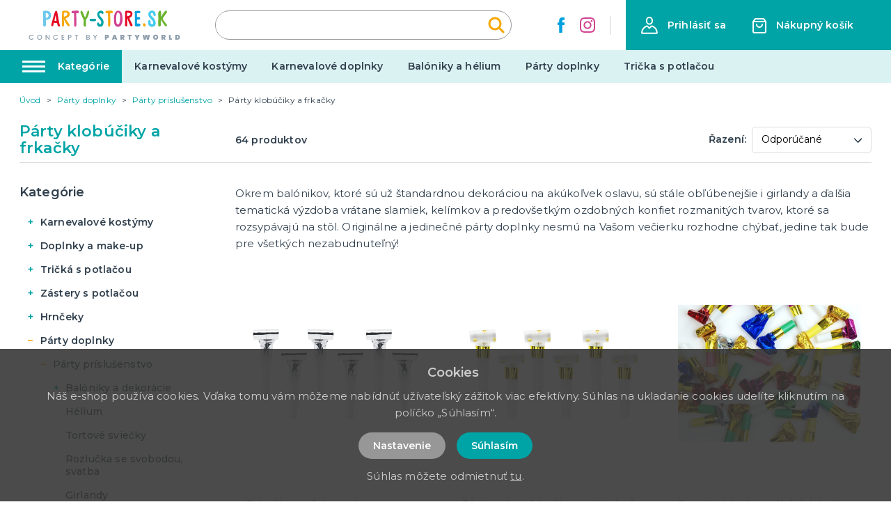

--- FILE ---
content_type: text/html; charset=utf-8
request_url: https://party-store.sk/4467/party-klobuciky-a-frkacky
body_size: 109683
content:
<!doctype html>
<html data-n-head-ssr>
  <head >
    <title>Párty klobúčiky a frkačky - Party Store</title><meta data-n-head="ssr" charset="utf-8"><meta data-n-head="ssr" name="viewport" content="width=device-width, initial-scale=1"><meta data-n-head="ssr" data-hid="description" name="description" content=""><meta data-n-head="ssr" name="msapplication-TileColor" content="#00a0de"><meta data-n-head="ssr" name="theme-color" content="#00a0de"><meta data-n-head="ssr" data-hid="keywords" name="keywords" content="undefined"><link data-n-head="ssr" rel="apple-touch-icon" sizes="180x180" href="/apple-touch-icon.png"><link data-n-head="ssr" rel="icon" type="image/png" sizes="32x32" href="/favicon-32x32.png"><link data-n-head="ssr" rel="icon" type="image/png" sizes="16x16" href="/favicon-16x16.png"><link data-n-head="ssr" rel="manifest" href="/site.webmanifest"><link data-n-head="ssr" rel="mask-icon" href="/safari-pinned-tab.svg" color="#ffffff"><link data-n-head="ssr" rel="preconnect" href="https://fonts.googleapis.com"><link data-n-head="ssr" rel="preconnect" href="https://fonts.gstatic.coms" crossorigin=""><link data-n-head="ssr" rel="stylesheet" href="https://fonts.googleapis.com/css2?family=Montserrat:ital,wght@0,100;0,200;0,300;0,400;0,500;0,600;0,700;0,800;0,900;1,400;1,700&amp;display=swap"><script data-n-head="ssr" data-hid="gtm" type="text/javascript">window.dataLayer = window.dataLayer || [];</script><script data-n-head="ssr" data-hid="gtm-script">if(!window._gtm_init){window._gtm_init=1;(function(w,n,d,m,e,p){w[d]=(w[d]==1||n[d]=='yes'||n[d]==1||n[m]==1||(w[e]&&w[e][p]&&w[e][p]()))?1:0})(window,navigator,'doNotTrack','msDoNotTrack','external','msTrackingProtectionEnabled');(function(w,d,s,l,x,y){w[x]={};w._gtm_inject=function(i){if(w.doNotTrack||w[x][i])return;w[x][i]=1;w[l]=w[l]||[];w[l].push({'gtm.start':new Date().getTime(),event:'gtm.js'});var f=d.getElementsByTagName(s)[0],j=d.createElement(s);j.async=true;j.src='https://www.googletagmanager.com/gtm.js?id='+i;f.parentNode.insertBefore(j,f);}})(window,document,'script','dataLayer','_gtm_ids','_gtm_inject')}</script><link rel="preload" href="/_nuxt/f790531.js" as="script"><link rel="preload" href="/_nuxt/54deb06.js" as="script"><link rel="preload" href="/_nuxt/5a85ddd.js" as="script"><link rel="preload" href="/_nuxt/11882a7.js" as="script"><link rel="preload" href="/_nuxt/0a63a32.js" as="script"><link rel="preload" href="/_nuxt/3ba7785.js" as="script"><link rel="preload" href="/_nuxt/2b51a30.js" as="script"><style data-vue-ssr-id="62e567ce:0 4ed31816:0 4ed31816:1 36c8e810:0">:root, :host {
  --fa-font-solid: normal 900 1em/1 'Font Awesome 6 Solid';
  --fa-font-regular: normal 400 1em/1 'Font Awesome 6 Regular';
  --fa-font-light: normal 300 1em/1 'Font Awesome 6 Light';
  --fa-font-thin: normal 100 1em/1 'Font Awesome 6 Thin';
  --fa-font-duotone: normal 900 1em/1 'Font Awesome 6 Duotone';
  --fa-font-sharp-solid: normal 900 1em/1 'Font Awesome 6 Sharp';
  --fa-font-brands: normal 400 1em/1 'Font Awesome 6 Brands'; }

svg:not(:root).svg-inline--fa, svg:not(:host).svg-inline--fa {
  overflow: visible;
  box-sizing: content-box; }

.svg-inline--fa {
  display: var(--fa-display, inline-block);
  height: 1em;
  overflow: visible;
  vertical-align: -.125em; }
  .svg-inline--fa.fa-2xs {
    vertical-align: 0.1em; }
  .svg-inline--fa.fa-xs {
    vertical-align: 0em; }
  .svg-inline--fa.fa-sm {
    vertical-align: -0.07143em; }
  .svg-inline--fa.fa-lg {
    vertical-align: -0.2em; }
  .svg-inline--fa.fa-xl {
    vertical-align: -0.25em; }
  .svg-inline--fa.fa-2xl {
    vertical-align: -0.3125em; }
  .svg-inline--fa.fa-pull-left {
    margin-right: var(--fa-pull-margin, 0.3em);
    width: auto; }
  .svg-inline--fa.fa-pull-right {
    margin-left: var(--fa-pull-margin, 0.3em);
    width: auto; }
  .svg-inline--fa.fa-li {
    width: var(--fa-li-width, 2em);
    top: 0.25em; }
  .svg-inline--fa.fa-fw {
    width: var(--fa-fw-width, 1.25em); }

.fa-layers svg.svg-inline--fa {
  bottom: 0;
  left: 0;
  margin: auto;
  position: absolute;
  right: 0;
  top: 0; }

.fa-layers-text, .fa-layers-counter {
  display: inline-block;
  position: absolute;
  text-align: center; }

.fa-layers {
  display: inline-block;
  height: 1em;
  position: relative;
  text-align: center;
  vertical-align: -.125em;
  width: 1em; }
  .fa-layers svg.svg-inline--fa {
    -webkit-transform-origin: center center;
            transform-origin: center center; }

.fa-layers-text {
  left: 50%;
  top: 50%;
  -webkit-transform: translate(-50%, -50%);
          transform: translate(-50%, -50%);
  -webkit-transform-origin: center center;
          transform-origin: center center; }

.fa-layers-counter {
  background-color: var(--fa-counter-background-color, #ff253a);
  border-radius: var(--fa-counter-border-radius, 1em);
  box-sizing: border-box;
  color: var(--fa-inverse, #fff);
  line-height: var(--fa-counter-line-height, 1);
  max-width: var(--fa-counter-max-width, 5em);
  min-width: var(--fa-counter-min-width, 1.5em);
  overflow: hidden;
  padding: var(--fa-counter-padding, 0.25em 0.5em);
  right: var(--fa-right, 0);
  text-overflow: ellipsis;
  top: var(--fa-top, 0);
  -webkit-transform: scale(var(--fa-counter-scale, 0.25));
          transform: scale(var(--fa-counter-scale, 0.25));
  -webkit-transform-origin: top right;
          transform-origin: top right; }

.fa-layers-bottom-right {
  bottom: var(--fa-bottom, 0);
  right: var(--fa-right, 0);
  top: auto;
  -webkit-transform: scale(var(--fa-layers-scale, 0.25));
          transform: scale(var(--fa-layers-scale, 0.25));
  -webkit-transform-origin: bottom right;
          transform-origin: bottom right; }

.fa-layers-bottom-left {
  bottom: var(--fa-bottom, 0);
  left: var(--fa-left, 0);
  right: auto;
  top: auto;
  -webkit-transform: scale(var(--fa-layers-scale, 0.25));
          transform: scale(var(--fa-layers-scale, 0.25));
  -webkit-transform-origin: bottom left;
          transform-origin: bottom left; }

.fa-layers-top-right {
  top: var(--fa-top, 0);
  right: var(--fa-right, 0);
  -webkit-transform: scale(var(--fa-layers-scale, 0.25));
          transform: scale(var(--fa-layers-scale, 0.25));
  -webkit-transform-origin: top right;
          transform-origin: top right; }

.fa-layers-top-left {
  left: var(--fa-left, 0);
  right: auto;
  top: var(--fa-top, 0);
  -webkit-transform: scale(var(--fa-layers-scale, 0.25));
          transform: scale(var(--fa-layers-scale, 0.25));
  -webkit-transform-origin: top left;
          transform-origin: top left; }

.fa-1x {
  font-size: 1em; }

.fa-2x {
  font-size: 2em; }

.fa-3x {
  font-size: 3em; }

.fa-4x {
  font-size: 4em; }

.fa-5x {
  font-size: 5em; }

.fa-6x {
  font-size: 6em; }

.fa-7x {
  font-size: 7em; }

.fa-8x {
  font-size: 8em; }

.fa-9x {
  font-size: 9em; }

.fa-10x {
  font-size: 10em; }

.fa-2xs {
  font-size: 0.625em;
  line-height: 0.1em;
  vertical-align: 0.225em; }

.fa-xs {
  font-size: 0.75em;
  line-height: 0.08333em;
  vertical-align: 0.125em; }

.fa-sm {
  font-size: 0.875em;
  line-height: 0.07143em;
  vertical-align: 0.05357em; }

.fa-lg {
  font-size: 1.25em;
  line-height: 0.05em;
  vertical-align: -0.075em; }

.fa-xl {
  font-size: 1.5em;
  line-height: 0.04167em;
  vertical-align: -0.125em; }

.fa-2xl {
  font-size: 2em;
  line-height: 0.03125em;
  vertical-align: -0.1875em; }

.fa-fw {
  text-align: center;
  width: 1.25em; }

.fa-ul {
  list-style-type: none;
  margin-left: var(--fa-li-margin, 2.5em);
  padding-left: 0; }
  .fa-ul > li {
    position: relative; }

.fa-li {
  left: calc(var(--fa-li-width, 2em) * -1);
  position: absolute;
  text-align: center;
  width: var(--fa-li-width, 2em);
  line-height: inherit; }

.fa-border {
  border-color: var(--fa-border-color, #eee);
  border-radius: var(--fa-border-radius, 0.1em);
  border-style: var(--fa-border-style, solid);
  border-width: var(--fa-border-width, 0.08em);
  padding: var(--fa-border-padding, 0.2em 0.25em 0.15em); }

.fa-pull-left {
  float: left;
  margin-right: var(--fa-pull-margin, 0.3em); }

.fa-pull-right {
  float: right;
  margin-left: var(--fa-pull-margin, 0.3em); }

.fa-beat {
  -webkit-animation-name: fa-beat;
          animation-name: fa-beat;
  -webkit-animation-delay: var(--fa-animation-delay, 0s);
          animation-delay: var(--fa-animation-delay, 0s);
  -webkit-animation-direction: var(--fa-animation-direction, normal);
          animation-direction: var(--fa-animation-direction, normal);
  -webkit-animation-duration: var(--fa-animation-duration, 1s);
          animation-duration: var(--fa-animation-duration, 1s);
  -webkit-animation-iteration-count: var(--fa-animation-iteration-count, infinite);
          animation-iteration-count: var(--fa-animation-iteration-count, infinite);
  -webkit-animation-timing-function: var(--fa-animation-timing, ease-in-out);
          animation-timing-function: var(--fa-animation-timing, ease-in-out); }

.fa-bounce {
  -webkit-animation-name: fa-bounce;
          animation-name: fa-bounce;
  -webkit-animation-delay: var(--fa-animation-delay, 0s);
          animation-delay: var(--fa-animation-delay, 0s);
  -webkit-animation-direction: var(--fa-animation-direction, normal);
          animation-direction: var(--fa-animation-direction, normal);
  -webkit-animation-duration: var(--fa-animation-duration, 1s);
          animation-duration: var(--fa-animation-duration, 1s);
  -webkit-animation-iteration-count: var(--fa-animation-iteration-count, infinite);
          animation-iteration-count: var(--fa-animation-iteration-count, infinite);
  -webkit-animation-timing-function: var(--fa-animation-timing, cubic-bezier(0.28, 0.84, 0.42, 1));
          animation-timing-function: var(--fa-animation-timing, cubic-bezier(0.28, 0.84, 0.42, 1)); }

.fa-fade {
  -webkit-animation-name: fa-fade;
          animation-name: fa-fade;
  -webkit-animation-delay: var(--fa-animation-delay, 0s);
          animation-delay: var(--fa-animation-delay, 0s);
  -webkit-animation-direction: var(--fa-animation-direction, normal);
          animation-direction: var(--fa-animation-direction, normal);
  -webkit-animation-duration: var(--fa-animation-duration, 1s);
          animation-duration: var(--fa-animation-duration, 1s);
  -webkit-animation-iteration-count: var(--fa-animation-iteration-count, infinite);
          animation-iteration-count: var(--fa-animation-iteration-count, infinite);
  -webkit-animation-timing-function: var(--fa-animation-timing, cubic-bezier(0.4, 0, 0.6, 1));
          animation-timing-function: var(--fa-animation-timing, cubic-bezier(0.4, 0, 0.6, 1)); }

.fa-beat-fade {
  -webkit-animation-name: fa-beat-fade;
          animation-name: fa-beat-fade;
  -webkit-animation-delay: var(--fa-animation-delay, 0s);
          animation-delay: var(--fa-animation-delay, 0s);
  -webkit-animation-direction: var(--fa-animation-direction, normal);
          animation-direction: var(--fa-animation-direction, normal);
  -webkit-animation-duration: var(--fa-animation-duration, 1s);
          animation-duration: var(--fa-animation-duration, 1s);
  -webkit-animation-iteration-count: var(--fa-animation-iteration-count, infinite);
          animation-iteration-count: var(--fa-animation-iteration-count, infinite);
  -webkit-animation-timing-function: var(--fa-animation-timing, cubic-bezier(0.4, 0, 0.6, 1));
          animation-timing-function: var(--fa-animation-timing, cubic-bezier(0.4, 0, 0.6, 1)); }

.fa-flip {
  -webkit-animation-name: fa-flip;
          animation-name: fa-flip;
  -webkit-animation-delay: var(--fa-animation-delay, 0s);
          animation-delay: var(--fa-animation-delay, 0s);
  -webkit-animation-direction: var(--fa-animation-direction, normal);
          animation-direction: var(--fa-animation-direction, normal);
  -webkit-animation-duration: var(--fa-animation-duration, 1s);
          animation-duration: var(--fa-animation-duration, 1s);
  -webkit-animation-iteration-count: var(--fa-animation-iteration-count, infinite);
          animation-iteration-count: var(--fa-animation-iteration-count, infinite);
  -webkit-animation-timing-function: var(--fa-animation-timing, ease-in-out);
          animation-timing-function: var(--fa-animation-timing, ease-in-out); }

.fa-shake {
  -webkit-animation-name: fa-shake;
          animation-name: fa-shake;
  -webkit-animation-delay: var(--fa-animation-delay, 0s);
          animation-delay: var(--fa-animation-delay, 0s);
  -webkit-animation-direction: var(--fa-animation-direction, normal);
          animation-direction: var(--fa-animation-direction, normal);
  -webkit-animation-duration: var(--fa-animation-duration, 1s);
          animation-duration: var(--fa-animation-duration, 1s);
  -webkit-animation-iteration-count: var(--fa-animation-iteration-count, infinite);
          animation-iteration-count: var(--fa-animation-iteration-count, infinite);
  -webkit-animation-timing-function: var(--fa-animation-timing, linear);
          animation-timing-function: var(--fa-animation-timing, linear); }

.fa-spin {
  -webkit-animation-name: fa-spin;
          animation-name: fa-spin;
  -webkit-animation-delay: var(--fa-animation-delay, 0s);
          animation-delay: var(--fa-animation-delay, 0s);
  -webkit-animation-direction: var(--fa-animation-direction, normal);
          animation-direction: var(--fa-animation-direction, normal);
  -webkit-animation-duration: var(--fa-animation-duration, 2s);
          animation-duration: var(--fa-animation-duration, 2s);
  -webkit-animation-iteration-count: var(--fa-animation-iteration-count, infinite);
          animation-iteration-count: var(--fa-animation-iteration-count, infinite);
  -webkit-animation-timing-function: var(--fa-animation-timing, linear);
          animation-timing-function: var(--fa-animation-timing, linear); }

.fa-spin-reverse {
  --fa-animation-direction: reverse; }

.fa-pulse,
.fa-spin-pulse {
  -webkit-animation-name: fa-spin;
          animation-name: fa-spin;
  -webkit-animation-direction: var(--fa-animation-direction, normal);
          animation-direction: var(--fa-animation-direction, normal);
  -webkit-animation-duration: var(--fa-animation-duration, 1s);
          animation-duration: var(--fa-animation-duration, 1s);
  -webkit-animation-iteration-count: var(--fa-animation-iteration-count, infinite);
          animation-iteration-count: var(--fa-animation-iteration-count, infinite);
  -webkit-animation-timing-function: var(--fa-animation-timing, steps(8));
          animation-timing-function: var(--fa-animation-timing, steps(8)); }

@media (prefers-reduced-motion: reduce) {
  .fa-beat,
  .fa-bounce,
  .fa-fade,
  .fa-beat-fade,
  .fa-flip,
  .fa-pulse,
  .fa-shake,
  .fa-spin,
  .fa-spin-pulse {
    -webkit-animation-delay: -1ms;
            animation-delay: -1ms;
    -webkit-animation-duration: 1ms;
            animation-duration: 1ms;
    -webkit-animation-iteration-count: 1;
            animation-iteration-count: 1;
    transition-delay: 0s;
    transition-duration: 0s; } }

@-webkit-keyframes fa-beat {
  0%, 90% {
    -webkit-transform: scale(1);
            transform: scale(1); }
  45% {
    -webkit-transform: scale(var(--fa-beat-scale, 1.25));
            transform: scale(var(--fa-beat-scale, 1.25)); } }

@keyframes fa-beat {
  0%, 90% {
    -webkit-transform: scale(1);
            transform: scale(1); }
  45% {
    -webkit-transform: scale(var(--fa-beat-scale, 1.25));
            transform: scale(var(--fa-beat-scale, 1.25)); } }

@-webkit-keyframes fa-bounce {
  0% {
    -webkit-transform: scale(1, 1) translateY(0);
            transform: scale(1, 1) translateY(0); }
  10% {
    -webkit-transform: scale(var(--fa-bounce-start-scale-x, 1.1), var(--fa-bounce-start-scale-y, 0.9)) translateY(0);
            transform: scale(var(--fa-bounce-start-scale-x, 1.1), var(--fa-bounce-start-scale-y, 0.9)) translateY(0); }
  30% {
    -webkit-transform: scale(var(--fa-bounce-jump-scale-x, 0.9), var(--fa-bounce-jump-scale-y, 1.1)) translateY(var(--fa-bounce-height, -0.5em));
            transform: scale(var(--fa-bounce-jump-scale-x, 0.9), var(--fa-bounce-jump-scale-y, 1.1)) translateY(var(--fa-bounce-height, -0.5em)); }
  50% {
    -webkit-transform: scale(var(--fa-bounce-land-scale-x, 1.05), var(--fa-bounce-land-scale-y, 0.95)) translateY(0);
            transform: scale(var(--fa-bounce-land-scale-x, 1.05), var(--fa-bounce-land-scale-y, 0.95)) translateY(0); }
  57% {
    -webkit-transform: scale(1, 1) translateY(var(--fa-bounce-rebound, -0.125em));
            transform: scale(1, 1) translateY(var(--fa-bounce-rebound, -0.125em)); }
  64% {
    -webkit-transform: scale(1, 1) translateY(0);
            transform: scale(1, 1) translateY(0); }
  100% {
    -webkit-transform: scale(1, 1) translateY(0);
            transform: scale(1, 1) translateY(0); } }

@keyframes fa-bounce {
  0% {
    -webkit-transform: scale(1, 1) translateY(0);
            transform: scale(1, 1) translateY(0); }
  10% {
    -webkit-transform: scale(var(--fa-bounce-start-scale-x, 1.1), var(--fa-bounce-start-scale-y, 0.9)) translateY(0);
            transform: scale(var(--fa-bounce-start-scale-x, 1.1), var(--fa-bounce-start-scale-y, 0.9)) translateY(0); }
  30% {
    -webkit-transform: scale(var(--fa-bounce-jump-scale-x, 0.9), var(--fa-bounce-jump-scale-y, 1.1)) translateY(var(--fa-bounce-height, -0.5em));
            transform: scale(var(--fa-bounce-jump-scale-x, 0.9), var(--fa-bounce-jump-scale-y, 1.1)) translateY(var(--fa-bounce-height, -0.5em)); }
  50% {
    -webkit-transform: scale(var(--fa-bounce-land-scale-x, 1.05), var(--fa-bounce-land-scale-y, 0.95)) translateY(0);
            transform: scale(var(--fa-bounce-land-scale-x, 1.05), var(--fa-bounce-land-scale-y, 0.95)) translateY(0); }
  57% {
    -webkit-transform: scale(1, 1) translateY(var(--fa-bounce-rebound, -0.125em));
            transform: scale(1, 1) translateY(var(--fa-bounce-rebound, -0.125em)); }
  64% {
    -webkit-transform: scale(1, 1) translateY(0);
            transform: scale(1, 1) translateY(0); }
  100% {
    -webkit-transform: scale(1, 1) translateY(0);
            transform: scale(1, 1) translateY(0); } }

@-webkit-keyframes fa-fade {
  50% {
    opacity: var(--fa-fade-opacity, 0.4); } }

@keyframes fa-fade {
  50% {
    opacity: var(--fa-fade-opacity, 0.4); } }

@-webkit-keyframes fa-beat-fade {
  0%, 100% {
    opacity: var(--fa-beat-fade-opacity, 0.4);
    -webkit-transform: scale(1);
            transform: scale(1); }
  50% {
    opacity: 1;
    -webkit-transform: scale(var(--fa-beat-fade-scale, 1.125));
            transform: scale(var(--fa-beat-fade-scale, 1.125)); } }

@keyframes fa-beat-fade {
  0%, 100% {
    opacity: var(--fa-beat-fade-opacity, 0.4);
    -webkit-transform: scale(1);
            transform: scale(1); }
  50% {
    opacity: 1;
    -webkit-transform: scale(var(--fa-beat-fade-scale, 1.125));
            transform: scale(var(--fa-beat-fade-scale, 1.125)); } }

@-webkit-keyframes fa-flip {
  50% {
    -webkit-transform: rotate3d(var(--fa-flip-x, 0), var(--fa-flip-y, 1), var(--fa-flip-z, 0), var(--fa-flip-angle, -180deg));
            transform: rotate3d(var(--fa-flip-x, 0), var(--fa-flip-y, 1), var(--fa-flip-z, 0), var(--fa-flip-angle, -180deg)); } }

@keyframes fa-flip {
  50% {
    -webkit-transform: rotate3d(var(--fa-flip-x, 0), var(--fa-flip-y, 1), var(--fa-flip-z, 0), var(--fa-flip-angle, -180deg));
            transform: rotate3d(var(--fa-flip-x, 0), var(--fa-flip-y, 1), var(--fa-flip-z, 0), var(--fa-flip-angle, -180deg)); } }

@-webkit-keyframes fa-shake {
  0% {
    -webkit-transform: rotate(-15deg);
            transform: rotate(-15deg); }
  4% {
    -webkit-transform: rotate(15deg);
            transform: rotate(15deg); }
  8%, 24% {
    -webkit-transform: rotate(-18deg);
            transform: rotate(-18deg); }
  12%, 28% {
    -webkit-transform: rotate(18deg);
            transform: rotate(18deg); }
  16% {
    -webkit-transform: rotate(-22deg);
            transform: rotate(-22deg); }
  20% {
    -webkit-transform: rotate(22deg);
            transform: rotate(22deg); }
  32% {
    -webkit-transform: rotate(-12deg);
            transform: rotate(-12deg); }
  36% {
    -webkit-transform: rotate(12deg);
            transform: rotate(12deg); }
  40%, 100% {
    -webkit-transform: rotate(0deg);
            transform: rotate(0deg); } }

@keyframes fa-shake {
  0% {
    -webkit-transform: rotate(-15deg);
            transform: rotate(-15deg); }
  4% {
    -webkit-transform: rotate(15deg);
            transform: rotate(15deg); }
  8%, 24% {
    -webkit-transform: rotate(-18deg);
            transform: rotate(-18deg); }
  12%, 28% {
    -webkit-transform: rotate(18deg);
            transform: rotate(18deg); }
  16% {
    -webkit-transform: rotate(-22deg);
            transform: rotate(-22deg); }
  20% {
    -webkit-transform: rotate(22deg);
            transform: rotate(22deg); }
  32% {
    -webkit-transform: rotate(-12deg);
            transform: rotate(-12deg); }
  36% {
    -webkit-transform: rotate(12deg);
            transform: rotate(12deg); }
  40%, 100% {
    -webkit-transform: rotate(0deg);
            transform: rotate(0deg); } }

@-webkit-keyframes fa-spin {
  0% {
    -webkit-transform: rotate(0deg);
            transform: rotate(0deg); }
  100% {
    -webkit-transform: rotate(360deg);
            transform: rotate(360deg); } }

@keyframes fa-spin {
  0% {
    -webkit-transform: rotate(0deg);
            transform: rotate(0deg); }
  100% {
    -webkit-transform: rotate(360deg);
            transform: rotate(360deg); } }

.fa-rotate-90 {
  -webkit-transform: rotate(90deg);
          transform: rotate(90deg); }

.fa-rotate-180 {
  -webkit-transform: rotate(180deg);
          transform: rotate(180deg); }

.fa-rotate-270 {
  -webkit-transform: rotate(270deg);
          transform: rotate(270deg); }

.fa-flip-horizontal {
  -webkit-transform: scale(-1, 1);
          transform: scale(-1, 1); }

.fa-flip-vertical {
  -webkit-transform: scale(1, -1);
          transform: scale(1, -1); }

.fa-flip-both,
.fa-flip-horizontal.fa-flip-vertical {
  -webkit-transform: scale(-1, -1);
          transform: scale(-1, -1); }

.fa-rotate-by {
  -webkit-transform: rotate(var(--fa-rotate-angle, none));
          transform: rotate(var(--fa-rotate-angle, none)); }

.fa-stack {
  display: inline-block;
  vertical-align: middle;
  height: 2em;
  position: relative;
  width: 2.5em; }

.fa-stack-1x,
.fa-stack-2x {
  bottom: 0;
  left: 0;
  margin: auto;
  position: absolute;
  right: 0;
  top: 0;
  z-index: var(--fa-stack-z-index, auto); }

.svg-inline--fa.fa-stack-1x {
  height: 1em;
  width: 1.25em; }

.svg-inline--fa.fa-stack-2x {
  height: 2em;
  width: 2.5em; }

.fa-inverse {
  color: var(--fa-inverse, #fff); }

.sr-only,
.fa-sr-only {
  position: absolute;
  width: 1px;
  height: 1px;
  padding: 0;
  margin: -1px;
  overflow: hidden;
  clip: rect(0, 0, 0, 0);
  white-space: nowrap;
  border-width: 0; }

.sr-only-focusable:not(:focus),
.fa-sr-only-focusable:not(:focus) {
  position: absolute;
  width: 1px;
  height: 1px;
  padding: 0;
  margin: -1px;
  overflow: hidden;
  clip: rect(0, 0, 0, 0);
  white-space: nowrap;
  border-width: 0; }

.svg-inline--fa .fa-primary {
  fill: var(--fa-primary-color, currentColor);
  opacity: var(--fa-primary-opacity, 1); }

.svg-inline--fa .fa-secondary {
  fill: var(--fa-secondary-color, currentColor);
  opacity: var(--fa-secondary-opacity, 0.4); }

.svg-inline--fa.fa-swap-opacity .fa-primary {
  opacity: var(--fa-secondary-opacity, 0.4); }

.svg-inline--fa.fa-swap-opacity .fa-secondary {
  opacity: var(--fa-primary-opacity, 1); }

.svg-inline--fa mask .fa-primary,
.svg-inline--fa mask .fa-secondary {
  fill: black; }

.fad.fa-inverse,
.fa-duotone.fa-inverse {
  color: var(--fa-inverse, #fff); }

.vdatetime-fade-enter-active,.vdatetime-fade-leave-active{transition:opacity .4s}.vdatetime-fade-enter,.vdatetime-fade-leave-to{opacity:0}.vdatetime-overlay{z-index:999;position:fixed;top:0;right:0;bottom:0;left:0;background:rgba(0,0,0,.5);transition:opacity .5s}.vdatetime-popup{box-sizing:border-box;z-index:1000;position:fixed;top:50%;left:50%;-webkit-transform:translate(-50%, -50%);transform:translate(-50%, -50%);width:340px;max-width:calc(100% - 30px);box-shadow:0 1px 3px 0 rgba(0,0,0,.3);color:#444;font-family:-apple-system,BlinkMacSystemFont,"Segoe UI","Roboto","Oxygen","Ubuntu","Cantarell","Fira Sans","Droid Sans","Helvetica Neue",sans-serif;line-height:1.18;background:#fff;-webkit-tap-highlight-color:rgba(0,0,0,0)}.vdatetime-popup *{box-sizing:border-box}.vdatetime-popup__header{padding:18px 30px;background:#3f51b5;color:#fff;font-size:32px}.vdatetime-popup__title{margin-bottom:8px;font-size:21px;font-weight:300}.vdatetime-popup__year{font-weight:300;font-size:14px;opacity:.7;cursor:pointer;transition:opacity .3s}.vdatetime-popup__year:hover{opacity:1}.vdatetime-popup__date{line-height:1;cursor:pointer}.vdatetime-popup__actions{padding:0 20px 10px 30px;text-align:right}.vdatetime-popup__actions__button{display:inline-block;border:none;padding:10px 20px;background:rgba(0,0,0,0);font-size:16px;color:#3f51b5;cursor:pointer;transition:color .3s}.vdatetime-popup__actions__button:hover{color:#444}.vdatetime-calendar__navigation--previous:hover svg path,.vdatetime-calendar__navigation--next:hover svg path{stroke:#888}.vdatetime-calendar__navigation,.vdatetime-calendar__navigation *{box-sizing:border-box}.vdatetime-calendar__navigation{position:relative;margin:15px 0;padding:0 30px;width:100%}.vdatetime-calendar__navigation--previous,.vdatetime-calendar__navigation--next{position:absolute;top:0;padding:0 5px;width:18px;cursor:pointer}.vdatetime-calendar__navigation--previous svg,.vdatetime-calendar__navigation--next svg{width:8px;height:13px}.vdatetime-calendar__navigation--previous svg path,.vdatetime-calendar__navigation--next svg path{transition:stroke .3s}.vdatetime-calendar__navigation--previous{left:25px}.vdatetime-calendar__navigation--next{right:25px;-webkit-transform:scaleX(-1);transform:scaleX(-1)}.vdatetime-calendar__current--month{text-align:center;text-transform:capitalize}.vdatetime-calendar__month{padding:0 20px;transition:height .2s}.vdatetime-calendar__month__weekday,.vdatetime-calendar__month__day{display:inline-block;width:14.28571%;line-height:36px;text-align:center;font-size:15px;font-weight:300;cursor:pointer}.vdatetime-calendar__month__weekday>span,.vdatetime-calendar__month__day>span{display:block;width:100%;position:relative;height:0;padding:0 0 100%;overflow:hidden}.vdatetime-calendar__month__weekday>span>span,.vdatetime-calendar__month__day>span>span{display:-webkit-box;display:-ms-flexbox;display:flex;-webkit-box-pack:center;-ms-flex-pack:center;justify-content:center;-webkit-box-align:center;-ms-flex-align:center;align-items:center;position:absolute;top:0;right:0;bottom:0;left:0;border:0;border-radius:50%;transition:background-color .3s,color .3s}.vdatetime-calendar__month__weekday{font-weight:bold}.vdatetime-calendar__month__day:hover>span>span{background:#eee}.vdatetime-calendar__month__day--selected>span>span,.vdatetime-calendar__month__day--selected:hover>span>span{color:#fff;background:#3f51b5}.vdatetime-calendar__month__day--disabled{opacity:.4;cursor:default}.vdatetime-calendar__month__day--disabled:hover>span>span{color:inherit;background:rgba(0,0,0,0)}.vdatetime-time-picker__list::-webkit-scrollbar-thumb{background:#ccc}.vdatetime-time-picker__list::-webkit-scrollbar-track{background:#efefef}.vdatetime-time-picker *{box-sizing:border-box}.vdatetime-time-picker{box-sizing:border-box}.vdatetime-time-picker::after{content:"";display:table;clear:both}.vdatetime-time-picker__list{float:left;width:50%;height:305px;overflow-y:scroll;-webkit-overflow-scrolling:touch}.vdatetime-time-picker__list::-webkit-scrollbar{width:3px}.vdatetime-time-picker__with-suffix .vdatetime-time-picker__list{width:33.3%}.vdatetime-time-picker__item{padding:10px 0;font-size:20px;text-align:center;cursor:pointer;transition:font-size .3s}.vdatetime-time-picker__item:hover{font-size:32px}.vdatetime-time-picker__item--selected{color:#3f51b5;font-size:32px}.vdatetime-time-picker__item--disabled{opacity:.4;cursor:default;font-size:20px !important}.vdatetime-year-picker__list::-webkit-scrollbar-thumb{background:#ccc}.vdatetime-year-picker__list::-webkit-scrollbar-track{background:#efefef}.vdatetime-year-picker *{box-sizing:border-box}.vdatetime-year-picker{box-sizing:border-box}.vdatetime-year-picker::after{content:"";display:table;clear:both}.vdatetime-year-picker__list{float:left;width:100%;height:305px;overflow-y:scroll;-webkit-overflow-scrolling:touch}.vdatetime-year-picker__list::-webkit-scrollbar{width:3px}.vdatetime-year-picker__item{padding:10px 0;font-size:20px;text-align:center;cursor:pointer;transition:font-size .3s}.vdatetime-year-picker__item:hover{font-size:32px}.vdatetime-year-picker__item--selected{color:#3f51b5;font-size:32px}.vdatetime-year-picker__item--disabled{opacity:.4;cursor:default}.vdatetime-year-picker__item--disabled:hover{color:inherit;background:rgba(0,0,0,0)}.vdatetime-month-picker__list::-webkit-scrollbar-thumb{background:#ccc}.vdatetime-month-picker__list::-webkit-scrollbar-track{background:#efefef}.vdatetime-month-picker *{box-sizing:border-box}.vdatetime-month-picker{box-sizing:border-box}.vdatetime-month-picker::after{content:"";display:table;clear:both}.vdatetime-month-picker__list{float:left;width:100%;height:305px;overflow-y:scroll;-webkit-overflow-scrolling:touch}.vdatetime-month-picker__list::-webkit-scrollbar{width:3px}.vdatetime-month-picker__item{padding:10px 0;font-size:20px;text-align:center;cursor:pointer;transition:font-size .3s}.vdatetime-month-picker__item:hover{font-size:32px}.vdatetime-month-picker__item--selected{color:#3f51b5;font-size:32px}.vdatetime-month-picker__item--disabled{opacity:.4;cursor:default}.vdatetime-month-picker__item--disabled:hover{color:inherit;background:rgba(0,0,0,0)}
.pagination-previous,.pagination-next,.pagination-link,.pagination-ellipsis,.file-cta,.file-name,.select select,.taginput .taginput-container.is-focusable,.textarea,.input,.button{-moz-appearance:none;-webkit-appearance:none;align-items:center;border:1px solid rgba(0,0,0,0);border-radius:4px;box-shadow:none;display:inline-flex;font-size:1rem;height:2.5em;justify-content:flex-start;line-height:1.5;padding-bottom:calc(0.5em - 1px);padding-left:calc(0.75em - 1px);padding-right:calc(0.75em - 1px);padding-top:calc(0.5em - 1px);position:relative;vertical-align:top}.pagination-previous:focus,.pagination-next:focus,.pagination-link:focus,.pagination-ellipsis:focus,.file-cta:focus,.file-name:focus,.select select:focus,.taginput .taginput-container.is-focusable:focus,.textarea:focus,.input:focus,.button:focus,.is-focused.pagination-previous,.is-focused.pagination-next,.is-focused.pagination-link,.is-focused.pagination-ellipsis,.is-focused.file-cta,.is-focused.file-name,.select select.is-focused,.taginput .is-focused.taginput-container.is-focusable,.is-focused.textarea,.is-focused.input,.is-focused.button,.pagination-previous:active,.pagination-next:active,.pagination-link:active,.pagination-ellipsis:active,.file-cta:active,.file-name:active,.select select:active,.taginput .taginput-container.is-focusable:active,.textarea:active,.input:active,.button:active,.is-active.pagination-previous,.is-active.pagination-next,.is-active.pagination-link,.is-active.pagination-ellipsis,.is-active.file-cta,.is-active.file-name,.select select.is-active,.taginput .is-active.taginput-container.is-focusable,.is-active.textarea,.is-active.input,.is-active.button{outline:none}[disabled].pagination-previous,[disabled].pagination-next,[disabled].pagination-link,[disabled].pagination-ellipsis,[disabled].file-cta,[disabled].file-name,.select select[disabled],.taginput [disabled].taginput-container.is-focusable,[disabled].textarea,[disabled].input,[disabled].button,fieldset[disabled] .pagination-previous,fieldset[disabled] .pagination-next,fieldset[disabled] .pagination-link,fieldset[disabled] .pagination-ellipsis,fieldset[disabled] .file-cta,fieldset[disabled] .file-name,fieldset[disabled] .select select,.select fieldset[disabled] select,fieldset[disabled] .taginput .taginput-container.is-focusable,.taginput fieldset[disabled] .taginput-container.is-focusable,fieldset[disabled] .textarea,fieldset[disabled] .input,fieldset[disabled] .button{cursor:not-allowed}.switch,.b-radio.radio,.b-checkbox.checkbox,.carousel-list,.carousel,.is-unselectable,.tabs,.pagination-previous,.pagination-next,.pagination-link,.pagination-ellipsis,.breadcrumb,.file,.button{-webkit-touch-callout:none;-webkit-user-select:none;-moz-user-select:none;-ms-user-select:none;user-select:none}.navbar-link:not(.is-arrowless)::after,.select:not(.is-multiple):not(.is-loading)::after{border:3px solid rgba(0,0,0,0);border-radius:2px;border-right:0;border-top:0;content:" ";display:block;height:.625em;margin-top:-0.4375em;pointer-events:none;position:absolute;top:50%;transform:rotate(-45deg);transform-origin:center;width:.625em}.tabs:not(:last-child),.pagination:not(:last-child),.message:not(:last-child),.level:not(:last-child),.breadcrumb:not(:last-child),.block:not(:last-child),.title:not(:last-child),.subtitle:not(:last-child),.table-container:not(:last-child),.table:not(:last-child),.progress:not(:last-child),.progress-wrapper.is-not-native:not(:last-child),.notification:not(:last-child),.content:not(:last-child),.box:not(:last-child){margin-bottom:1.5rem}.modal-close,.delete{-webkit-touch-callout:none;-webkit-user-select:none;-moz-user-select:none;-ms-user-select:none;user-select:none;-moz-appearance:none;-webkit-appearance:none;background-color:rgba(10,10,10,.2);border:none;border-radius:9999px;cursor:pointer;pointer-events:auto;display:inline-block;flex-grow:0;flex-shrink:0;font-size:0;height:20px;max-height:20px;max-width:20px;min-height:20px;min-width:20px;outline:none;position:relative;vertical-align:top;width:20px}.modal-close::before,.delete::before,.modal-close::after,.delete::after{background-color:#fff;content:"";display:block;left:50%;position:absolute;top:50%;transform:translateX(-50%) translateY(-50%) rotate(45deg);transform-origin:center center}.modal-close::before,.delete::before{height:2px;width:50%}.modal-close::after,.delete::after{height:50%;width:2px}.modal-close:hover,.delete:hover,.modal-close:focus,.delete:focus{background-color:rgba(10,10,10,.3)}.modal-close:active,.delete:active{background-color:rgba(10,10,10,.4)}.is-small.modal-close,.is-small.delete{height:16px;max-height:16px;max-width:16px;min-height:16px;min-width:16px;width:16px}.is-medium.modal-close,.is-medium.delete{height:24px;max-height:24px;max-width:24px;min-height:24px;min-width:24px;width:24px}.is-large.modal-close,.is-large.delete{height:32px;max-height:32px;max-width:32px;min-height:32px;min-width:32px;width:32px}.control.is-loading::after,.select.is-loading::after,.loader,.button.is-loading::after{animation:spinAround 500ms infinite linear;border:2px solid #dbdbdb;border-radius:9999px;border-right-color:rgba(0,0,0,0);border-top-color:rgba(0,0,0,0);content:"";display:block;height:1em;position:relative;width:1em}.hero-video,.is-overlay,.modal-background,.modal,.image.is-square img,.image.is-square .has-ratio,.image.is-1by1 img,.image.is-1by1 .has-ratio,.image.is-5by4 img,.image.is-5by4 .has-ratio,.image.is-4by3 img,.image.is-4by3 .has-ratio,.image.is-3by2 img,.image.is-3by2 .has-ratio,.image.is-5by3 img,.image.is-5by3 .has-ratio,.image.is-16by9 img,.image.is-16by9 .has-ratio,.image.is-2by1 img,.image.is-2by1 .has-ratio,.image.is-3by1 img,.image.is-3by1 .has-ratio,.image.is-4by5 img,.image.is-4by5 .has-ratio,.image.is-3by4 img,.image.is-3by4 .has-ratio,.image.is-2by3 img,.image.is-2by3 .has-ratio,.image.is-3by5 img,.image.is-3by5 .has-ratio,.image.is-9by16 img,.image.is-9by16 .has-ratio,.image.is-1by2 img,.image.is-1by2 .has-ratio,.image.is-1by3 img,.image.is-1by3 .has-ratio{bottom:0;left:0;position:absolute;right:0;top:0}.navbar-burger{-moz-appearance:none;-webkit-appearance:none;appearance:none;background:none;border:none;color:currentColor;font-family:inherit;font-size:1em;margin:0;padding:0}/*! bulma.io v0.9.3 | MIT License | github.com/jgthms/bulma */.pagination-previous,.pagination-next,.pagination-link,.pagination-ellipsis,.file-cta,.file-name,.select select,.taginput .taginput-container.is-focusable,.textarea,.input,.button{-moz-appearance:none;-webkit-appearance:none;align-items:center;border:1px solid rgba(0,0,0,0);border-radius:.1333rem;box-shadow:none;display:inline-flex;font-size:14px;height:2.5333rem;justify-content:flex-start;line-height:1.5;padding-bottom:calc(0.375em - 1px);padding-left:calc(1em - 1px);padding-right:calc(1em - 1px);padding-top:calc(0.375em - 1px);position:relative;vertical-align:top}.pagination-previous:focus,.pagination-next:focus,.pagination-link:focus,.pagination-ellipsis:focus,.file-cta:focus,.file-name:focus,.select select:focus,.taginput .taginput-container.is-focusable:focus,.textarea:focus,.input:focus,.button:focus,.is-focused.pagination-previous,.is-focused.pagination-next,.is-focused.pagination-link,.is-focused.pagination-ellipsis,.is-focused.file-cta,.is-focused.file-name,.select select.is-focused,.taginput .is-focused.taginput-container.is-focusable,.is-focused.textarea,.is-focused.input,.is-focused.button,.pagination-previous:active,.pagination-next:active,.pagination-link:active,.pagination-ellipsis:active,.file-cta:active,.file-name:active,.select select:active,.taginput .taginput-container.is-focusable:active,.textarea:active,.input:active,.button:active,.is-active.pagination-previous,.is-active.pagination-next,.is-active.pagination-link,.is-active.pagination-ellipsis,.is-active.file-cta,.is-active.file-name,.select select.is-active,.taginput .is-active.taginput-container.is-focusable,.is-active.textarea,.is-active.input,.is-active.button{outline:none}[disabled].pagination-previous,[disabled].pagination-next,[disabled].pagination-link,[disabled].pagination-ellipsis,[disabled].file-cta,[disabled].file-name,.select select[disabled],.taginput [disabled].taginput-container.is-focusable,[disabled].textarea,[disabled].input,[disabled].button,fieldset[disabled] .pagination-previous,fieldset[disabled] .pagination-next,fieldset[disabled] .pagination-link,fieldset[disabled] .pagination-ellipsis,fieldset[disabled] .file-cta,fieldset[disabled] .file-name,fieldset[disabled] .select select,.select fieldset[disabled] select,fieldset[disabled] .taginput .taginput-container.is-focusable,.taginput fieldset[disabled] .taginput-container.is-focusable,fieldset[disabled] .textarea,fieldset[disabled] .input,fieldset[disabled] .button{cursor:not-allowed}.switch,.b-radio.radio,.b-checkbox.checkbox,.carousel-list,.carousel,.is-unselectable,.tabs,.pagination-previous,.pagination-next,.pagination-link,.pagination-ellipsis,.breadcrumb,.file,.button{-webkit-touch-callout:none;-webkit-user-select:none;-moz-user-select:none;-ms-user-select:none;user-select:none}.navbar-link:not(.is-arrowless)::after,.select:not(.is-multiple):not(.is-loading)::after{border:3px solid rgba(0,0,0,0);border-radius:2px;border-right:0;border-top:0;content:" ";display:block;height:.625em;margin-top:-0.4375em;pointer-events:none;position:absolute;top:50%;transform:rotate(-45deg);transform-origin:center;width:.625em}.tabs:not(:last-child),.pagination:not(:last-child),.message:not(:last-child),.level:not(:last-child),.breadcrumb:not(:last-child),.block:not(:last-child),.title:not(:last-child),.subtitle:not(:last-child),.table-container:not(:last-child),.table:not(:last-child),.progress:not(:last-child),.progress-wrapper.is-not-native:not(:last-child),.notification:not(:last-child),.content:not(:last-child),.box:not(:last-child){margin-bottom:1.5rem}.modal-close,.delete{-webkit-touch-callout:none;-webkit-user-select:none;-moz-user-select:none;-ms-user-select:none;user-select:none;-moz-appearance:none;-webkit-appearance:none;background-color:rgba(10,10,10,.2);border:none;border-radius:9999px;cursor:pointer;pointer-events:auto;display:inline-block;flex-grow:0;flex-shrink:0;font-size:0;height:20px;max-height:20px;max-width:20px;min-height:20px;min-width:20px;outline:none;position:relative;vertical-align:top;width:20px}.modal-close::before,.delete::before,.modal-close::after,.delete::after{background-color:#fff;content:"";display:block;left:50%;position:absolute;top:50%;transform:translateX(-50%) translateY(-50%) rotate(45deg);transform-origin:center center}.modal-close::before,.delete::before{height:2px;width:50%}.modal-close::after,.delete::after{height:50%;width:2px}.modal-close:hover,.delete:hover,.modal-close:focus,.delete:focus{background-color:rgba(10,10,10,.3)}.modal-close:active,.delete:active{background-color:rgba(10,10,10,.4)}.is-small.modal-close,.is-small.delete{height:16px;max-height:16px;max-width:16px;min-height:16px;min-width:16px;width:16px}.is-medium.modal-close,.is-medium.delete{height:24px;max-height:24px;max-width:24px;min-height:24px;min-width:24px;width:24px}.is-large.modal-close,.is-large.delete{height:32px;max-height:32px;max-width:32px;min-height:32px;min-width:32px;width:32px}.control.is-loading::after,.select.is-loading::after,.loader,.button.is-loading::after{animation:spinAround 500ms infinite linear;border:2px solid #dbdbdb;border-radius:9999px;border-right-color:rgba(0,0,0,0);border-top-color:rgba(0,0,0,0);content:"";display:block;height:1em;position:relative;width:1em}.hero-video,.is-overlay,.modal-background,.modal,.image.is-square img,.image.is-square .has-ratio,.image.is-1by1 img,.image.is-1by1 .has-ratio,.image.is-5by4 img,.image.is-5by4 .has-ratio,.image.is-4by3 img,.image.is-4by3 .has-ratio,.image.is-3by2 img,.image.is-3by2 .has-ratio,.image.is-5by3 img,.image.is-5by3 .has-ratio,.image.is-16by9 img,.image.is-16by9 .has-ratio,.image.is-2by1 img,.image.is-2by1 .has-ratio,.image.is-3by1 img,.image.is-3by1 .has-ratio,.image.is-4by5 img,.image.is-4by5 .has-ratio,.image.is-3by4 img,.image.is-3by4 .has-ratio,.image.is-2by3 img,.image.is-2by3 .has-ratio,.image.is-3by5 img,.image.is-3by5 .has-ratio,.image.is-9by16 img,.image.is-9by16 .has-ratio,.image.is-1by2 img,.image.is-1by2 .has-ratio,.image.is-1by3 img,.image.is-1by3 .has-ratio{bottom:0;left:0;position:absolute;right:0;top:0}.navbar-burger{-moz-appearance:none;-webkit-appearance:none;appearance:none;background:none;border:none;color:currentColor;font-family:inherit;font-size:1em;margin:0;padding:0}/*! minireset.css v0.0.6 | MIT License | github.com/jgthms/minireset.css */html,body,p,ol,ul,li,dl,dt,dd,blockquote,figure,fieldset,legend,textarea,pre,iframe,hr,h1,h2,h3,h4,h5,h6{margin:0;padding:0}h1,h2,h3,h4,h5,h6{font-size:100%;font-weight:normal}ul{list-style:none}button,input,select,textarea{margin:0}html{box-sizing:border-box}*,*::before,*::after{box-sizing:inherit}img,video{height:auto;max-width:100%}iframe{border:0}table{border-collapse:collapse;border-spacing:0}td,th{padding:0}td:not([align]),th:not([align]){text-align:inherit}html{background-color:#fff;font-size:15px;-moz-osx-font-smoothing:grayscale;-webkit-font-smoothing:antialiased;min-width:300px;overflow-x:hidden;overflow-y:scroll;text-rendering:optimizeLegibility;text-size-adjust:100%}article,aside,figure,footer,header,hgroup,section{display:block}body,button,input,optgroup,select,textarea{font-family:"Montserrat",sans-serif}code,pre{-moz-osx-font-smoothing:auto;-webkit-font-smoothing:auto;font-family:monospace}body{color:#31404e;font-size:1em;font-weight:400;line-height:1.6666}a{color:#00a4a6;cursor:pointer;text-decoration:none}a strong{color:currentColor}a:hover{color:#00a4a6}code{background-color:#f5f5f5;color:#da1039;font-size:.875em;font-weight:normal;padding:.25em .5em .25em}hr{background-color:#fff;border:none;display:block;height:2px;margin:1.5rem 0}img{height:auto;max-width:100%}input[type=checkbox],input[type=radio]{vertical-align:baseline}small{font-size:.875em}span{font-style:inherit;font-weight:inherit}strong{color:#31404e;font-weight:600}fieldset{border:none}pre{-webkit-overflow-scrolling:touch;background-color:#f5f5f5;color:#4a4a4a;font-size:.875em;overflow-x:auto;padding:1.25rem 1.5rem;white-space:pre;word-wrap:normal}pre code{background-color:rgba(0,0,0,0);color:currentColor;font-size:1em;padding:0}table td,table th{vertical-align:top}table td:not([align]),table th:not([align]){text-align:inherit}table th{color:#363636}@keyframes spinAround{from{transform:rotate(0deg)}to{transform:rotate(359deg)}}.box{background-color:#fff;border-radius:6px;box-shadow:0 .5em 1em -0.125em rgba(10,10,10,.1),0 0px 0 1px rgba(10,10,10,.02);color:#31404e;display:block;padding:1.25rem}a.box:hover,a.box:focus{box-shadow:0 .5em 1em -0.125em rgba(10,10,10,.1),0 0 0 1px #00a4a6}a.box:active{box-shadow:inset 0 1px 2px rgba(10,10,10,.2),0 0 0 1px #00a4a6}.button{background-color:#fff;border-color:#dbdbdb;border-width:1px;color:#363636;cursor:pointer;justify-content:center;padding-bottom:calc(0.5em - 1px);padding-left:1em;padding-right:1em;padding-top:calc(0.5em - 1px);text-align:center;white-space:nowrap}.button strong{color:inherit}.button .icon,.button .icon.is-small,.button .icon.is-medium,.button .icon.is-large{height:1.5em;width:1.5em}.button .icon:first-child:not(:last-child){margin-left:calc(-0.5em - 1px);margin-right:.25em}.button .icon:last-child:not(:first-child){margin-left:.25em;margin-right:calc(-0.5em - 1px)}.button .icon:first-child:last-child{margin-left:calc(-0.5em - 1px);margin-right:calc(-0.5em - 1px)}.button:hover,.button.is-hovered{border-color:#b5b5b5;color:#00a4a6}.button:focus,.button.is-focused{border-color:#00a4a6;color:#363636}.button:focus:not(:active),.button.is-focused:not(:active){box-shadow:0 0 0 .125em rgba(0,164,166,.25)}.button:active,.button.is-active{border-color:#4a4a4a;color:#363636}.button.is-text{background-color:rgba(0,0,0,0);border-color:rgba(0,0,0,0);color:#31404e;text-decoration:underline}.button.is-text:hover,.button.is-text.is-hovered,.button.is-text:focus,.button.is-text.is-focused{background-color:#fff;color:#363636}.button.is-text:active,.button.is-text.is-active{background-color:#f2f2f2;color:#363636}.button.is-text[disabled],fieldset[disabled] .button.is-text{background-color:rgba(0,0,0,0);border-color:rgba(0,0,0,0);box-shadow:none}.button.is-ghost{background:none;border-color:rgba(0,0,0,0);color:#00a4a6;text-decoration:none}.button.is-ghost:hover,.button.is-ghost.is-hovered{color:#00a4a6;text-decoration:underline}.button.is-primary{background-color:#00a4a6;border-color:rgba(0,0,0,0);color:#fff}.button.is-primary:hover,.button.is-primary.is-hovered{background-color:#009799;border-color:rgba(0,0,0,0);color:#fff}.button.is-primary:focus,.button.is-primary.is-focused{border-color:rgba(0,0,0,0);color:#fff}.button.is-primary:focus:not(:active),.button.is-primary.is-focused:not(:active){box-shadow:0 0 0 .125em rgba(0,164,166,.25)}.button.is-primary:active,.button.is-primary.is-active{background-color:#008b8d;border-color:rgba(0,0,0,0);color:#fff}.button.is-primary[disabled],fieldset[disabled] .button.is-primary{background-color:#00a4a6;border-color:rgba(0,0,0,0);box-shadow:none}.button.is-primary.is-inverted{background-color:#fff;color:#00a4a6}.button.is-primary.is-inverted:hover,.button.is-primary.is-inverted.is-hovered{background-color:#f2f2f2}.button.is-primary.is-inverted[disabled],fieldset[disabled] .button.is-primary.is-inverted{background-color:#fff;border-color:rgba(0,0,0,0);box-shadow:none;color:#00a4a6}.button.is-primary.is-loading::after{border-color:rgba(0,0,0,0) rgba(0,0,0,0) #fff #fff !important}.button.is-primary.is-outlined{background-color:rgba(0,0,0,0);border-color:#00a4a6;color:#00a4a6}.button.is-primary.is-outlined:hover,.button.is-primary.is-outlined.is-hovered,.button.is-primary.is-outlined:focus,.button.is-primary.is-outlined.is-focused{background-color:#00a4a6;border-color:#00a4a6;color:#fff}.button.is-primary.is-outlined.is-loading::after{border-color:rgba(0,0,0,0) rgba(0,0,0,0) #00a4a6 #00a4a6 !important}.button.is-primary.is-outlined.is-loading:hover::after,.button.is-primary.is-outlined.is-loading.is-hovered::after,.button.is-primary.is-outlined.is-loading:focus::after,.button.is-primary.is-outlined.is-loading.is-focused::after{border-color:rgba(0,0,0,0) rgba(0,0,0,0) #fff #fff !important}.button.is-primary.is-outlined[disabled],fieldset[disabled] .button.is-primary.is-outlined{background-color:rgba(0,0,0,0);border-color:#00a4a6;box-shadow:none;color:#00a4a6}.button.is-primary.is-inverted.is-outlined{background-color:rgba(0,0,0,0);border-color:#fff;color:#fff}.button.is-primary.is-inverted.is-outlined:hover,.button.is-primary.is-inverted.is-outlined.is-hovered,.button.is-primary.is-inverted.is-outlined:focus,.button.is-primary.is-inverted.is-outlined.is-focused{background-color:#fff;color:#00a4a6}.button.is-primary.is-inverted.is-outlined.is-loading:hover::after,.button.is-primary.is-inverted.is-outlined.is-loading.is-hovered::after,.button.is-primary.is-inverted.is-outlined.is-loading:focus::after,.button.is-primary.is-inverted.is-outlined.is-loading.is-focused::after{border-color:rgba(0,0,0,0) rgba(0,0,0,0) #00a4a6 #00a4a6 !important}.button.is-primary.is-inverted.is-outlined[disabled],fieldset[disabled] .button.is-primary.is-inverted.is-outlined{background-color:rgba(0,0,0,0);border-color:#fff;box-shadow:none;color:#fff}.button.is-secondary{background-color:#f7a600;border-color:rgba(0,0,0,0);color:#fff}.button.is-secondary:hover,.button.is-secondary.is-hovered{background-color:#ea9d00;border-color:rgba(0,0,0,0);color:#fff}.button.is-secondary:focus,.button.is-secondary.is-focused{border-color:rgba(0,0,0,0);color:#fff}.button.is-secondary:focus:not(:active),.button.is-secondary.is-focused:not(:active){box-shadow:0 0 0 .125em rgba(247,166,0,.25)}.button.is-secondary:active,.button.is-secondary.is-active{background-color:#de9500;border-color:rgba(0,0,0,0);color:#fff}.button.is-secondary[disabled],fieldset[disabled] .button.is-secondary{background-color:#f7a600;border-color:rgba(0,0,0,0);box-shadow:none}.button.is-secondary.is-inverted{background-color:#fff;color:#f7a600}.button.is-secondary.is-inverted:hover,.button.is-secondary.is-inverted.is-hovered{background-color:#f2f2f2}.button.is-secondary.is-inverted[disabled],fieldset[disabled] .button.is-secondary.is-inverted{background-color:#fff;border-color:rgba(0,0,0,0);box-shadow:none;color:#f7a600}.button.is-secondary.is-loading::after{border-color:rgba(0,0,0,0) rgba(0,0,0,0) #fff #fff !important}.button.is-secondary.is-outlined{background-color:rgba(0,0,0,0);border-color:#f7a600;color:#f7a600}.button.is-secondary.is-outlined:hover,.button.is-secondary.is-outlined.is-hovered,.button.is-secondary.is-outlined:focus,.button.is-secondary.is-outlined.is-focused{background-color:#f7a600;border-color:#f7a600;color:#fff}.button.is-secondary.is-outlined.is-loading::after{border-color:rgba(0,0,0,0) rgba(0,0,0,0) #f7a600 #f7a600 !important}.button.is-secondary.is-outlined.is-loading:hover::after,.button.is-secondary.is-outlined.is-loading.is-hovered::after,.button.is-secondary.is-outlined.is-loading:focus::after,.button.is-secondary.is-outlined.is-loading.is-focused::after{border-color:rgba(0,0,0,0) rgba(0,0,0,0) #fff #fff !important}.button.is-secondary.is-outlined[disabled],fieldset[disabled] .button.is-secondary.is-outlined{background-color:rgba(0,0,0,0);border-color:#f7a600;box-shadow:none;color:#f7a600}.button.is-secondary.is-inverted.is-outlined{background-color:rgba(0,0,0,0);border-color:#fff;color:#fff}.button.is-secondary.is-inverted.is-outlined:hover,.button.is-secondary.is-inverted.is-outlined.is-hovered,.button.is-secondary.is-inverted.is-outlined:focus,.button.is-secondary.is-inverted.is-outlined.is-focused{background-color:#fff;color:#f7a600}.button.is-secondary.is-inverted.is-outlined.is-loading:hover::after,.button.is-secondary.is-inverted.is-outlined.is-loading.is-hovered::after,.button.is-secondary.is-inverted.is-outlined.is-loading:focus::after,.button.is-secondary.is-inverted.is-outlined.is-loading.is-focused::after{border-color:rgba(0,0,0,0) rgba(0,0,0,0) #f7a600 #f7a600 !important}.button.is-secondary.is-inverted.is-outlined[disabled],fieldset[disabled] .button.is-secondary.is-inverted.is-outlined{background-color:rgba(0,0,0,0);border-color:#fff;box-shadow:none;color:#fff}.button.is-tertiary{background-color:#00a4a6;border-color:rgba(0,0,0,0);color:#fff}.button.is-tertiary:hover,.button.is-tertiary.is-hovered{background-color:#009799;border-color:rgba(0,0,0,0);color:#fff}.button.is-tertiary:focus,.button.is-tertiary.is-focused{border-color:rgba(0,0,0,0);color:#fff}.button.is-tertiary:focus:not(:active),.button.is-tertiary.is-focused:not(:active){box-shadow:0 0 0 .125em rgba(0,164,166,.25)}.button.is-tertiary:active,.button.is-tertiary.is-active{background-color:#008b8d;border-color:rgba(0,0,0,0);color:#fff}.button.is-tertiary[disabled],fieldset[disabled] .button.is-tertiary{background-color:#00a4a6;border-color:rgba(0,0,0,0);box-shadow:none}.button.is-tertiary.is-inverted{background-color:#fff;color:#00a4a6}.button.is-tertiary.is-inverted:hover,.button.is-tertiary.is-inverted.is-hovered{background-color:#f2f2f2}.button.is-tertiary.is-inverted[disabled],fieldset[disabled] .button.is-tertiary.is-inverted{background-color:#fff;border-color:rgba(0,0,0,0);box-shadow:none;color:#00a4a6}.button.is-tertiary.is-loading::after{border-color:rgba(0,0,0,0) rgba(0,0,0,0) #fff #fff !important}.button.is-tertiary.is-outlined{background-color:rgba(0,0,0,0);border-color:#00a4a6;color:#00a4a6}.button.is-tertiary.is-outlined:hover,.button.is-tertiary.is-outlined.is-hovered,.button.is-tertiary.is-outlined:focus,.button.is-tertiary.is-outlined.is-focused{background-color:#00a4a6;border-color:#00a4a6;color:#fff}.button.is-tertiary.is-outlined.is-loading::after{border-color:rgba(0,0,0,0) rgba(0,0,0,0) #00a4a6 #00a4a6 !important}.button.is-tertiary.is-outlined.is-loading:hover::after,.button.is-tertiary.is-outlined.is-loading.is-hovered::after,.button.is-tertiary.is-outlined.is-loading:focus::after,.button.is-tertiary.is-outlined.is-loading.is-focused::after{border-color:rgba(0,0,0,0) rgba(0,0,0,0) #fff #fff !important}.button.is-tertiary.is-outlined[disabled],fieldset[disabled] .button.is-tertiary.is-outlined{background-color:rgba(0,0,0,0);border-color:#00a4a6;box-shadow:none;color:#00a4a6}.button.is-tertiary.is-inverted.is-outlined{background-color:rgba(0,0,0,0);border-color:#fff;color:#fff}.button.is-tertiary.is-inverted.is-outlined:hover,.button.is-tertiary.is-inverted.is-outlined.is-hovered,.button.is-tertiary.is-inverted.is-outlined:focus,.button.is-tertiary.is-inverted.is-outlined.is-focused{background-color:#fff;color:#00a4a6}.button.is-tertiary.is-inverted.is-outlined.is-loading:hover::after,.button.is-tertiary.is-inverted.is-outlined.is-loading.is-hovered::after,.button.is-tertiary.is-inverted.is-outlined.is-loading:focus::after,.button.is-tertiary.is-inverted.is-outlined.is-loading.is-focused::after{border-color:rgba(0,0,0,0) rgba(0,0,0,0) #00a4a6 #00a4a6 !important}.button.is-tertiary.is-inverted.is-outlined[disabled],fieldset[disabled] .button.is-tertiary.is-inverted.is-outlined{background-color:rgba(0,0,0,0);border-color:#fff;box-shadow:none;color:#fff}.button.is-quaternary{background-color:#d24291;border-color:rgba(0,0,0,0);color:#fff}.button.is-quaternary:hover,.button.is-quaternary.is-hovered{background-color:#d0388b;border-color:rgba(0,0,0,0);color:#fff}.button.is-quaternary:focus,.button.is-quaternary.is-focused{border-color:rgba(0,0,0,0);color:#fff}.button.is-quaternary:focus:not(:active),.button.is-quaternary.is-focused:not(:active){box-shadow:0 0 0 .125em rgba(210,66,145,.25)}.button.is-quaternary:active,.button.is-quaternary.is-active{background-color:#ca3085;border-color:rgba(0,0,0,0);color:#fff}.button.is-quaternary[disabled],fieldset[disabled] .button.is-quaternary{background-color:#d24291;border-color:rgba(0,0,0,0);box-shadow:none}.button.is-quaternary.is-inverted{background-color:#fff;color:#d24291}.button.is-quaternary.is-inverted:hover,.button.is-quaternary.is-inverted.is-hovered{background-color:#f2f2f2}.button.is-quaternary.is-inverted[disabled],fieldset[disabled] .button.is-quaternary.is-inverted{background-color:#fff;border-color:rgba(0,0,0,0);box-shadow:none;color:#d24291}.button.is-quaternary.is-loading::after{border-color:rgba(0,0,0,0) rgba(0,0,0,0) #fff #fff !important}.button.is-quaternary.is-outlined{background-color:rgba(0,0,0,0);border-color:#d24291;color:#d24291}.button.is-quaternary.is-outlined:hover,.button.is-quaternary.is-outlined.is-hovered,.button.is-quaternary.is-outlined:focus,.button.is-quaternary.is-outlined.is-focused{background-color:#d24291;border-color:#d24291;color:#fff}.button.is-quaternary.is-outlined.is-loading::after{border-color:rgba(0,0,0,0) rgba(0,0,0,0) #d24291 #d24291 !important}.button.is-quaternary.is-outlined.is-loading:hover::after,.button.is-quaternary.is-outlined.is-loading.is-hovered::after,.button.is-quaternary.is-outlined.is-loading:focus::after,.button.is-quaternary.is-outlined.is-loading.is-focused::after{border-color:rgba(0,0,0,0) rgba(0,0,0,0) #fff #fff !important}.button.is-quaternary.is-outlined[disabled],fieldset[disabled] .button.is-quaternary.is-outlined{background-color:rgba(0,0,0,0);border-color:#d24291;box-shadow:none;color:#d24291}.button.is-quaternary.is-inverted.is-outlined{background-color:rgba(0,0,0,0);border-color:#fff;color:#fff}.button.is-quaternary.is-inverted.is-outlined:hover,.button.is-quaternary.is-inverted.is-outlined.is-hovered,.button.is-quaternary.is-inverted.is-outlined:focus,.button.is-quaternary.is-inverted.is-outlined.is-focused{background-color:#fff;color:#d24291}.button.is-quaternary.is-inverted.is-outlined.is-loading:hover::after,.button.is-quaternary.is-inverted.is-outlined.is-loading.is-hovered::after,.button.is-quaternary.is-inverted.is-outlined.is-loading:focus::after,.button.is-quaternary.is-inverted.is-outlined.is-loading.is-focused::after{border-color:rgba(0,0,0,0) rgba(0,0,0,0) #d24291 #d24291 !important}.button.is-quaternary.is-inverted.is-outlined[disabled],fieldset[disabled] .button.is-quaternary.is-inverted.is-outlined{background-color:rgba(0,0,0,0);border-color:#fff;box-shadow:none;color:#fff}.button.is-white{background-color:#fff;border-color:rgba(0,0,0,0);color:#000}.button.is-white:hover,.button.is-white.is-hovered{background-color:#f9f9f9;border-color:rgba(0,0,0,0);color:#000}.button.is-white:focus,.button.is-white.is-focused{border-color:rgba(0,0,0,0);color:#000}.button.is-white:focus:not(:active),.button.is-white.is-focused:not(:active){box-shadow:0 0 0 .125em rgba(255,255,255,.25)}.button.is-white:active,.button.is-white.is-active{background-color:#f2f2f2;border-color:rgba(0,0,0,0);color:#000}.button.is-white[disabled],fieldset[disabled] .button.is-white{background-color:#fff;border-color:rgba(0,0,0,0);box-shadow:none}.button.is-white.is-inverted{background-color:#000;color:#fff}.button.is-white.is-inverted:hover,.button.is-white.is-inverted.is-hovered{background-color:#000}.button.is-white.is-inverted[disabled],fieldset[disabled] .button.is-white.is-inverted{background-color:#000;border-color:rgba(0,0,0,0);box-shadow:none;color:#fff}.button.is-white.is-loading::after{border-color:rgba(0,0,0,0) rgba(0,0,0,0) #000 #000 !important}.button.is-white.is-outlined{background-color:rgba(0,0,0,0);border-color:#fff;color:#fff}.button.is-white.is-outlined:hover,.button.is-white.is-outlined.is-hovered,.button.is-white.is-outlined:focus,.button.is-white.is-outlined.is-focused{background-color:#fff;border-color:#fff;color:#000}.button.is-white.is-outlined.is-loading::after{border-color:rgba(0,0,0,0) rgba(0,0,0,0) #fff #fff !important}.button.is-white.is-outlined.is-loading:hover::after,.button.is-white.is-outlined.is-loading.is-hovered::after,.button.is-white.is-outlined.is-loading:focus::after,.button.is-white.is-outlined.is-loading.is-focused::after{border-color:rgba(0,0,0,0) rgba(0,0,0,0) #000 #000 !important}.button.is-white.is-outlined[disabled],fieldset[disabled] .button.is-white.is-outlined{background-color:rgba(0,0,0,0);border-color:#fff;box-shadow:none;color:#fff}.button.is-white.is-inverted.is-outlined{background-color:rgba(0,0,0,0);border-color:#000;color:#000}.button.is-white.is-inverted.is-outlined:hover,.button.is-white.is-inverted.is-outlined.is-hovered,.button.is-white.is-inverted.is-outlined:focus,.button.is-white.is-inverted.is-outlined.is-focused{background-color:#000;color:#fff}.button.is-white.is-inverted.is-outlined.is-loading:hover::after,.button.is-white.is-inverted.is-outlined.is-loading.is-hovered::after,.button.is-white.is-inverted.is-outlined.is-loading:focus::after,.button.is-white.is-inverted.is-outlined.is-loading.is-focused::after{border-color:rgba(0,0,0,0) rgba(0,0,0,0) #fff #fff !important}.button.is-white.is-inverted.is-outlined[disabled],fieldset[disabled] .button.is-white.is-inverted.is-outlined{background-color:rgba(0,0,0,0);border-color:#000;box-shadow:none;color:#000}.button.is-black{background-color:#000;border-color:rgba(0,0,0,0);color:#fff}.button.is-black:hover,.button.is-black.is-hovered{background-color:#000;border-color:rgba(0,0,0,0);color:#fff}.button.is-black:focus,.button.is-black.is-focused{border-color:rgba(0,0,0,0);color:#fff}.button.is-black:focus:not(:active),.button.is-black.is-focused:not(:active){box-shadow:0 0 0 .125em rgba(0,0,0,.25)}.button.is-black:active,.button.is-black.is-active{background-color:#000;border-color:rgba(0,0,0,0);color:#fff}.button.is-black[disabled],fieldset[disabled] .button.is-black{background-color:#000;border-color:rgba(0,0,0,0);box-shadow:none}.button.is-black.is-inverted{background-color:#fff;color:#000}.button.is-black.is-inverted:hover,.button.is-black.is-inverted.is-hovered{background-color:#f2f2f2}.button.is-black.is-inverted[disabled],fieldset[disabled] .button.is-black.is-inverted{background-color:#fff;border-color:rgba(0,0,0,0);box-shadow:none;color:#000}.button.is-black.is-loading::after{border-color:rgba(0,0,0,0) rgba(0,0,0,0) #fff #fff !important}.button.is-black.is-outlined{background-color:rgba(0,0,0,0);border-color:#000;color:#000}.button.is-black.is-outlined:hover,.button.is-black.is-outlined.is-hovered,.button.is-black.is-outlined:focus,.button.is-black.is-outlined.is-focused{background-color:#000;border-color:#000;color:#fff}.button.is-black.is-outlined.is-loading::after{border-color:rgba(0,0,0,0) rgba(0,0,0,0) #000 #000 !important}.button.is-black.is-outlined.is-loading:hover::after,.button.is-black.is-outlined.is-loading.is-hovered::after,.button.is-black.is-outlined.is-loading:focus::after,.button.is-black.is-outlined.is-loading.is-focused::after{border-color:rgba(0,0,0,0) rgba(0,0,0,0) #fff #fff !important}.button.is-black.is-outlined[disabled],fieldset[disabled] .button.is-black.is-outlined{background-color:rgba(0,0,0,0);border-color:#000;box-shadow:none;color:#000}.button.is-black.is-inverted.is-outlined{background-color:rgba(0,0,0,0);border-color:#fff;color:#fff}.button.is-black.is-inverted.is-outlined:hover,.button.is-black.is-inverted.is-outlined.is-hovered,.button.is-black.is-inverted.is-outlined:focus,.button.is-black.is-inverted.is-outlined.is-focused{background-color:#fff;color:#000}.button.is-black.is-inverted.is-outlined.is-loading:hover::after,.button.is-black.is-inverted.is-outlined.is-loading.is-hovered::after,.button.is-black.is-inverted.is-outlined.is-loading:focus::after,.button.is-black.is-inverted.is-outlined.is-loading.is-focused::after{border-color:rgba(0,0,0,0) rgba(0,0,0,0) #000 #000 !important}.button.is-black.is-inverted.is-outlined[disabled],fieldset[disabled] .button.is-black.is-inverted.is-outlined{background-color:rgba(0,0,0,0);border-color:#fff;box-shadow:none;color:#fff}.button.is-light{background-color:#eef3fb;border-color:rgba(0,0,0,0);color:rgba(0,0,0,.7)}.button.is-light:hover,.button.is-light.is-hovered{background-color:#e4ecf9;border-color:rgba(0,0,0,0);color:rgba(0,0,0,.7)}.button.is-light:focus,.button.is-light.is-focused{border-color:rgba(0,0,0,0);color:rgba(0,0,0,.7)}.button.is-light:focus:not(:active),.button.is-light.is-focused:not(:active){box-shadow:0 0 0 .125em rgba(238,243,251,.25)}.button.is-light:active,.button.is-light.is-active{background-color:#d9e4f6;border-color:rgba(0,0,0,0);color:rgba(0,0,0,.7)}.button.is-light[disabled],fieldset[disabled] .button.is-light{background-color:#eef3fb;border-color:rgba(0,0,0,0);box-shadow:none}.button.is-light.is-inverted{background-color:rgba(0,0,0,.7);color:#eef3fb}.button.is-light.is-inverted:hover,.button.is-light.is-inverted.is-hovered{background-color:rgba(0,0,0,.7)}.button.is-light.is-inverted[disabled],fieldset[disabled] .button.is-light.is-inverted{background-color:rgba(0,0,0,.7);border-color:rgba(0,0,0,0);box-shadow:none;color:#eef3fb}.button.is-light.is-loading::after{border-color:rgba(0,0,0,0) rgba(0,0,0,0) rgba(0,0,0,.7) rgba(0,0,0,.7) !important}.button.is-light.is-outlined{background-color:rgba(0,0,0,0);border-color:#eef3fb;color:#eef3fb}.button.is-light.is-outlined:hover,.button.is-light.is-outlined.is-hovered,.button.is-light.is-outlined:focus,.button.is-light.is-outlined.is-focused{background-color:#eef3fb;border-color:#eef3fb;color:rgba(0,0,0,.7)}.button.is-light.is-outlined.is-loading::after{border-color:rgba(0,0,0,0) rgba(0,0,0,0) #eef3fb #eef3fb !important}.button.is-light.is-outlined.is-loading:hover::after,.button.is-light.is-outlined.is-loading.is-hovered::after,.button.is-light.is-outlined.is-loading:focus::after,.button.is-light.is-outlined.is-loading.is-focused::after{border-color:rgba(0,0,0,0) rgba(0,0,0,0) rgba(0,0,0,.7) rgba(0,0,0,.7) !important}.button.is-light.is-outlined[disabled],fieldset[disabled] .button.is-light.is-outlined{background-color:rgba(0,0,0,0);border-color:#eef3fb;box-shadow:none;color:#eef3fb}.button.is-light.is-inverted.is-outlined{background-color:rgba(0,0,0,0);border-color:rgba(0,0,0,.7);color:rgba(0,0,0,.7)}.button.is-light.is-inverted.is-outlined:hover,.button.is-light.is-inverted.is-outlined.is-hovered,.button.is-light.is-inverted.is-outlined:focus,.button.is-light.is-inverted.is-outlined.is-focused{background-color:rgba(0,0,0,.7);color:#eef3fb}.button.is-light.is-inverted.is-outlined.is-loading:hover::after,.button.is-light.is-inverted.is-outlined.is-loading.is-hovered::after,.button.is-light.is-inverted.is-outlined.is-loading:focus::after,.button.is-light.is-inverted.is-outlined.is-loading.is-focused::after{border-color:rgba(0,0,0,0) rgba(0,0,0,0) #eef3fb #eef3fb !important}.button.is-light.is-inverted.is-outlined[disabled],fieldset[disabled] .button.is-light.is-inverted.is-outlined{background-color:rgba(0,0,0,0);border-color:rgba(0,0,0,.7);box-shadow:none;color:rgba(0,0,0,.7)}.button.is-gray{background-color:#979797;border-color:rgba(0,0,0,0);color:#fff}.button.is-gray:hover,.button.is-gray.is-hovered{background-color:#919191;border-color:rgba(0,0,0,0);color:#fff}.button.is-gray:focus,.button.is-gray.is-focused{border-color:rgba(0,0,0,0);color:#fff}.button.is-gray:focus:not(:active),.button.is-gray.is-focused:not(:active){box-shadow:0 0 0 .125em rgba(151,151,151,.25)}.button.is-gray:active,.button.is-gray.is-active{background-color:#8a8a8a;border-color:rgba(0,0,0,0);color:#fff}.button.is-gray[disabled],fieldset[disabled] .button.is-gray{background-color:#979797;border-color:rgba(0,0,0,0);box-shadow:none}.button.is-gray.is-inverted{background-color:#fff;color:#979797}.button.is-gray.is-inverted:hover,.button.is-gray.is-inverted.is-hovered{background-color:#f2f2f2}.button.is-gray.is-inverted[disabled],fieldset[disabled] .button.is-gray.is-inverted{background-color:#fff;border-color:rgba(0,0,0,0);box-shadow:none;color:#979797}.button.is-gray.is-loading::after{border-color:rgba(0,0,0,0) rgba(0,0,0,0) #fff #fff !important}.button.is-gray.is-outlined{background-color:rgba(0,0,0,0);border-color:#979797;color:#979797}.button.is-gray.is-outlined:hover,.button.is-gray.is-outlined.is-hovered,.button.is-gray.is-outlined:focus,.button.is-gray.is-outlined.is-focused{background-color:#979797;border-color:#979797;color:#fff}.button.is-gray.is-outlined.is-loading::after{border-color:rgba(0,0,0,0) rgba(0,0,0,0) #979797 #979797 !important}.button.is-gray.is-outlined.is-loading:hover::after,.button.is-gray.is-outlined.is-loading.is-hovered::after,.button.is-gray.is-outlined.is-loading:focus::after,.button.is-gray.is-outlined.is-loading.is-focused::after{border-color:rgba(0,0,0,0) rgba(0,0,0,0) #fff #fff !important}.button.is-gray.is-outlined[disabled],fieldset[disabled] .button.is-gray.is-outlined{background-color:rgba(0,0,0,0);border-color:#979797;box-shadow:none;color:#979797}.button.is-gray.is-inverted.is-outlined{background-color:rgba(0,0,0,0);border-color:#fff;color:#fff}.button.is-gray.is-inverted.is-outlined:hover,.button.is-gray.is-inverted.is-outlined.is-hovered,.button.is-gray.is-inverted.is-outlined:focus,.button.is-gray.is-inverted.is-outlined.is-focused{background-color:#fff;color:#979797}.button.is-gray.is-inverted.is-outlined.is-loading:hover::after,.button.is-gray.is-inverted.is-outlined.is-loading.is-hovered::after,.button.is-gray.is-inverted.is-outlined.is-loading:focus::after,.button.is-gray.is-inverted.is-outlined.is-loading.is-focused::after{border-color:rgba(0,0,0,0) rgba(0,0,0,0) #979797 #979797 !important}.button.is-gray.is-inverted.is-outlined[disabled],fieldset[disabled] .button.is-gray.is-inverted.is-outlined{background-color:rgba(0,0,0,0);border-color:#fff;box-shadow:none;color:#fff}.button.is-dark{background-color:#333;border-color:rgba(0,0,0,0);color:#fff}.button.is-dark:hover,.button.is-dark.is-hovered{background-color:#2d2d2d;border-color:rgba(0,0,0,0);color:#fff}.button.is-dark:focus,.button.is-dark.is-focused{border-color:rgba(0,0,0,0);color:#fff}.button.is-dark:focus:not(:active),.button.is-dark.is-focused:not(:active){box-shadow:0 0 0 .125em rgba(51,51,51,.25)}.button.is-dark:active,.button.is-dark.is-active{background-color:#262626;border-color:rgba(0,0,0,0);color:#fff}.button.is-dark[disabled],fieldset[disabled] .button.is-dark{background-color:#333;border-color:rgba(0,0,0,0);box-shadow:none}.button.is-dark.is-inverted{background-color:#fff;color:#333}.button.is-dark.is-inverted:hover,.button.is-dark.is-inverted.is-hovered{background-color:#f2f2f2}.button.is-dark.is-inverted[disabled],fieldset[disabled] .button.is-dark.is-inverted{background-color:#fff;border-color:rgba(0,0,0,0);box-shadow:none;color:#333}.button.is-dark.is-loading::after{border-color:rgba(0,0,0,0) rgba(0,0,0,0) #fff #fff !important}.button.is-dark.is-outlined{background-color:rgba(0,0,0,0);border-color:#333;color:#333}.button.is-dark.is-outlined:hover,.button.is-dark.is-outlined.is-hovered,.button.is-dark.is-outlined:focus,.button.is-dark.is-outlined.is-focused{background-color:#333;border-color:#333;color:#fff}.button.is-dark.is-outlined.is-loading::after{border-color:rgba(0,0,0,0) rgba(0,0,0,0) #333 #333 !important}.button.is-dark.is-outlined.is-loading:hover::after,.button.is-dark.is-outlined.is-loading.is-hovered::after,.button.is-dark.is-outlined.is-loading:focus::after,.button.is-dark.is-outlined.is-loading.is-focused::after{border-color:rgba(0,0,0,0) rgba(0,0,0,0) #fff #fff !important}.button.is-dark.is-outlined[disabled],fieldset[disabled] .button.is-dark.is-outlined{background-color:rgba(0,0,0,0);border-color:#333;box-shadow:none;color:#333}.button.is-dark.is-inverted.is-outlined{background-color:rgba(0,0,0,0);border-color:#fff;color:#fff}.button.is-dark.is-inverted.is-outlined:hover,.button.is-dark.is-inverted.is-outlined.is-hovered,.button.is-dark.is-inverted.is-outlined:focus,.button.is-dark.is-inverted.is-outlined.is-focused{background-color:#fff;color:#333}.button.is-dark.is-inverted.is-outlined.is-loading:hover::after,.button.is-dark.is-inverted.is-outlined.is-loading.is-hovered::after,.button.is-dark.is-inverted.is-outlined.is-loading:focus::after,.button.is-dark.is-inverted.is-outlined.is-loading.is-focused::after{border-color:rgba(0,0,0,0) rgba(0,0,0,0) #333 #333 !important}.button.is-dark.is-inverted.is-outlined[disabled],fieldset[disabled] .button.is-dark.is-inverted.is-outlined{background-color:rgba(0,0,0,0);border-color:#fff;box-shadow:none;color:#fff}.button.is-info{background-color:#86a0c2;border-color:rgba(0,0,0,0);color:#fff}.button.is-info:hover,.button.is-info.is-hovered{background-color:#7e99be;border-color:rgba(0,0,0,0);color:#fff}.button.is-info:focus,.button.is-info.is-focused{border-color:rgba(0,0,0,0);color:#fff}.button.is-info:focus:not(:active),.button.is-info.is-focused:not(:active){box-shadow:0 0 0 .125em rgba(134,160,194,.25)}.button.is-info:active,.button.is-info.is-active{background-color:#7593b9;border-color:rgba(0,0,0,0);color:#fff}.button.is-info[disabled],fieldset[disabled] .button.is-info{background-color:#86a0c2;border-color:rgba(0,0,0,0);box-shadow:none}.button.is-info.is-inverted{background-color:#fff;color:#86a0c2}.button.is-info.is-inverted:hover,.button.is-info.is-inverted.is-hovered{background-color:#f2f2f2}.button.is-info.is-inverted[disabled],fieldset[disabled] .button.is-info.is-inverted{background-color:#fff;border-color:rgba(0,0,0,0);box-shadow:none;color:#86a0c2}.button.is-info.is-loading::after{border-color:rgba(0,0,0,0) rgba(0,0,0,0) #fff #fff !important}.button.is-info.is-outlined{background-color:rgba(0,0,0,0);border-color:#86a0c2;color:#86a0c2}.button.is-info.is-outlined:hover,.button.is-info.is-outlined.is-hovered,.button.is-info.is-outlined:focus,.button.is-info.is-outlined.is-focused{background-color:#86a0c2;border-color:#86a0c2;color:#fff}.button.is-info.is-outlined.is-loading::after{border-color:rgba(0,0,0,0) rgba(0,0,0,0) #86a0c2 #86a0c2 !important}.button.is-info.is-outlined.is-loading:hover::after,.button.is-info.is-outlined.is-loading.is-hovered::after,.button.is-info.is-outlined.is-loading:focus::after,.button.is-info.is-outlined.is-loading.is-focused::after{border-color:rgba(0,0,0,0) rgba(0,0,0,0) #fff #fff !important}.button.is-info.is-outlined[disabled],fieldset[disabled] .button.is-info.is-outlined{background-color:rgba(0,0,0,0);border-color:#86a0c2;box-shadow:none;color:#86a0c2}.button.is-info.is-inverted.is-outlined{background-color:rgba(0,0,0,0);border-color:#fff;color:#fff}.button.is-info.is-inverted.is-outlined:hover,.button.is-info.is-inverted.is-outlined.is-hovered,.button.is-info.is-inverted.is-outlined:focus,.button.is-info.is-inverted.is-outlined.is-focused{background-color:#fff;color:#86a0c2}.button.is-info.is-inverted.is-outlined.is-loading:hover::after,.button.is-info.is-inverted.is-outlined.is-loading.is-hovered::after,.button.is-info.is-inverted.is-outlined.is-loading:focus::after,.button.is-info.is-inverted.is-outlined.is-loading.is-focused::after{border-color:rgba(0,0,0,0) rgba(0,0,0,0) #86a0c2 #86a0c2 !important}.button.is-info.is-inverted.is-outlined[disabled],fieldset[disabled] .button.is-info.is-inverted.is-outlined{background-color:rgba(0,0,0,0);border-color:#fff;box-shadow:none;color:#fff}.button.is-success{background-color:#69b42e;border-color:rgba(0,0,0,0);color:#fff}.button.is-success:hover,.button.is-success.is-hovered{background-color:#63aa2b;border-color:rgba(0,0,0,0);color:#fff}.button.is-success:focus,.button.is-success.is-focused{border-color:rgba(0,0,0,0);color:#fff}.button.is-success:focus:not(:active),.button.is-success.is-focused:not(:active){box-shadow:0 0 0 .125em rgba(105,180,46,.25)}.button.is-success:active,.button.is-success.is-active{background-color:#5da029;border-color:rgba(0,0,0,0);color:#fff}.button.is-success[disabled],fieldset[disabled] .button.is-success{background-color:#69b42e;border-color:rgba(0,0,0,0);box-shadow:none}.button.is-success.is-inverted{background-color:#fff;color:#69b42e}.button.is-success.is-inverted:hover,.button.is-success.is-inverted.is-hovered{background-color:#f2f2f2}.button.is-success.is-inverted[disabled],fieldset[disabled] .button.is-success.is-inverted{background-color:#fff;border-color:rgba(0,0,0,0);box-shadow:none;color:#69b42e}.button.is-success.is-loading::after{border-color:rgba(0,0,0,0) rgba(0,0,0,0) #fff #fff !important}.button.is-success.is-outlined{background-color:rgba(0,0,0,0);border-color:#69b42e;color:#69b42e}.button.is-success.is-outlined:hover,.button.is-success.is-outlined.is-hovered,.button.is-success.is-outlined:focus,.button.is-success.is-outlined.is-focused{background-color:#69b42e;border-color:#69b42e;color:#fff}.button.is-success.is-outlined.is-loading::after{border-color:rgba(0,0,0,0) rgba(0,0,0,0) #69b42e #69b42e !important}.button.is-success.is-outlined.is-loading:hover::after,.button.is-success.is-outlined.is-loading.is-hovered::after,.button.is-success.is-outlined.is-loading:focus::after,.button.is-success.is-outlined.is-loading.is-focused::after{border-color:rgba(0,0,0,0) rgba(0,0,0,0) #fff #fff !important}.button.is-success.is-outlined[disabled],fieldset[disabled] .button.is-success.is-outlined{background-color:rgba(0,0,0,0);border-color:#69b42e;box-shadow:none;color:#69b42e}.button.is-success.is-inverted.is-outlined{background-color:rgba(0,0,0,0);border-color:#fff;color:#fff}.button.is-success.is-inverted.is-outlined:hover,.button.is-success.is-inverted.is-outlined.is-hovered,.button.is-success.is-inverted.is-outlined:focus,.button.is-success.is-inverted.is-outlined.is-focused{background-color:#fff;color:#69b42e}.button.is-success.is-inverted.is-outlined.is-loading:hover::after,.button.is-success.is-inverted.is-outlined.is-loading.is-hovered::after,.button.is-success.is-inverted.is-outlined.is-loading:focus::after,.button.is-success.is-inverted.is-outlined.is-loading.is-focused::after{border-color:rgba(0,0,0,0) rgba(0,0,0,0) #69b42e #69b42e !important}.button.is-success.is-inverted.is-outlined[disabled],fieldset[disabled] .button.is-success.is-inverted.is-outlined{background-color:rgba(0,0,0,0);border-color:#fff;box-shadow:none;color:#fff}.button.is-warning{background-color:#c9bf6a;border-color:rgba(0,0,0,0);color:rgba(0,0,0,.7)}.button.is-warning:hover,.button.is-warning.is-hovered{background-color:#c6bb61;border-color:rgba(0,0,0,0);color:rgba(0,0,0,.7)}.button.is-warning:focus,.button.is-warning.is-focused{border-color:rgba(0,0,0,0);color:rgba(0,0,0,.7)}.button.is-warning:focus:not(:active),.button.is-warning.is-focused:not(:active){box-shadow:0 0 0 .125em rgba(201,191,106,.25)}.button.is-warning:active,.button.is-warning.is-active{background-color:#c2b757;border-color:rgba(0,0,0,0);color:rgba(0,0,0,.7)}.button.is-warning[disabled],fieldset[disabled] .button.is-warning{background-color:#c9bf6a;border-color:rgba(0,0,0,0);box-shadow:none}.button.is-warning.is-inverted{background-color:rgba(0,0,0,.7);color:#c9bf6a}.button.is-warning.is-inverted:hover,.button.is-warning.is-inverted.is-hovered{background-color:rgba(0,0,0,.7)}.button.is-warning.is-inverted[disabled],fieldset[disabled] .button.is-warning.is-inverted{background-color:rgba(0,0,0,.7);border-color:rgba(0,0,0,0);box-shadow:none;color:#c9bf6a}.button.is-warning.is-loading::after{border-color:rgba(0,0,0,0) rgba(0,0,0,0) rgba(0,0,0,.7) rgba(0,0,0,.7) !important}.button.is-warning.is-outlined{background-color:rgba(0,0,0,0);border-color:#c9bf6a;color:#c9bf6a}.button.is-warning.is-outlined:hover,.button.is-warning.is-outlined.is-hovered,.button.is-warning.is-outlined:focus,.button.is-warning.is-outlined.is-focused{background-color:#c9bf6a;border-color:#c9bf6a;color:rgba(0,0,0,.7)}.button.is-warning.is-outlined.is-loading::after{border-color:rgba(0,0,0,0) rgba(0,0,0,0) #c9bf6a #c9bf6a !important}.button.is-warning.is-outlined.is-loading:hover::after,.button.is-warning.is-outlined.is-loading.is-hovered::after,.button.is-warning.is-outlined.is-loading:focus::after,.button.is-warning.is-outlined.is-loading.is-focused::after{border-color:rgba(0,0,0,0) rgba(0,0,0,0) rgba(0,0,0,.7) rgba(0,0,0,.7) !important}.button.is-warning.is-outlined[disabled],fieldset[disabled] .button.is-warning.is-outlined{background-color:rgba(0,0,0,0);border-color:#c9bf6a;box-shadow:none;color:#c9bf6a}.button.is-warning.is-inverted.is-outlined{background-color:rgba(0,0,0,0);border-color:rgba(0,0,0,.7);color:rgba(0,0,0,.7)}.button.is-warning.is-inverted.is-outlined:hover,.button.is-warning.is-inverted.is-outlined.is-hovered,.button.is-warning.is-inverted.is-outlined:focus,.button.is-warning.is-inverted.is-outlined.is-focused{background-color:rgba(0,0,0,.7);color:#c9bf6a}.button.is-warning.is-inverted.is-outlined.is-loading:hover::after,.button.is-warning.is-inverted.is-outlined.is-loading.is-hovered::after,.button.is-warning.is-inverted.is-outlined.is-loading:focus::after,.button.is-warning.is-inverted.is-outlined.is-loading.is-focused::after{border-color:rgba(0,0,0,0) rgba(0,0,0,0) #c9bf6a #c9bf6a !important}.button.is-warning.is-inverted.is-outlined[disabled],fieldset[disabled] .button.is-warning.is-inverted.is-outlined{background-color:rgba(0,0,0,0);border-color:rgba(0,0,0,.7);box-shadow:none;color:rgba(0,0,0,.7)}.button.is-danger{background-color:#cf2646;border-color:rgba(0,0,0,0);color:#fff}.button.is-danger:hover,.button.is-danger.is-hovered{background-color:#c42442;border-color:rgba(0,0,0,0);color:#fff}.button.is-danger:focus,.button.is-danger.is-focused{border-color:rgba(0,0,0,0);color:#fff}.button.is-danger:focus:not(:active),.button.is-danger.is-focused:not(:active){box-shadow:0 0 0 .125em rgba(207,38,70,.25)}.button.is-danger:active,.button.is-danger.is-active{background-color:#b9223f;border-color:rgba(0,0,0,0);color:#fff}.button.is-danger[disabled],fieldset[disabled] .button.is-danger{background-color:#cf2646;border-color:rgba(0,0,0,0);box-shadow:none}.button.is-danger.is-inverted{background-color:#fff;color:#cf2646}.button.is-danger.is-inverted:hover,.button.is-danger.is-inverted.is-hovered{background-color:#f2f2f2}.button.is-danger.is-inverted[disabled],fieldset[disabled] .button.is-danger.is-inverted{background-color:#fff;border-color:rgba(0,0,0,0);box-shadow:none;color:#cf2646}.button.is-danger.is-loading::after{border-color:rgba(0,0,0,0) rgba(0,0,0,0) #fff #fff !important}.button.is-danger.is-outlined{background-color:rgba(0,0,0,0);border-color:#cf2646;color:#cf2646}.button.is-danger.is-outlined:hover,.button.is-danger.is-outlined.is-hovered,.button.is-danger.is-outlined:focus,.button.is-danger.is-outlined.is-focused{background-color:#cf2646;border-color:#cf2646;color:#fff}.button.is-danger.is-outlined.is-loading::after{border-color:rgba(0,0,0,0) rgba(0,0,0,0) #cf2646 #cf2646 !important}.button.is-danger.is-outlined.is-loading:hover::after,.button.is-danger.is-outlined.is-loading.is-hovered::after,.button.is-danger.is-outlined.is-loading:focus::after,.button.is-danger.is-outlined.is-loading.is-focused::after{border-color:rgba(0,0,0,0) rgba(0,0,0,0) #fff #fff !important}.button.is-danger.is-outlined[disabled],fieldset[disabled] .button.is-danger.is-outlined{background-color:rgba(0,0,0,0);border-color:#cf2646;box-shadow:none;color:#cf2646}.button.is-danger.is-inverted.is-outlined{background-color:rgba(0,0,0,0);border-color:#fff;color:#fff}.button.is-danger.is-inverted.is-outlined:hover,.button.is-danger.is-inverted.is-outlined.is-hovered,.button.is-danger.is-inverted.is-outlined:focus,.button.is-danger.is-inverted.is-outlined.is-focused{background-color:#fff;color:#cf2646}.button.is-danger.is-inverted.is-outlined.is-loading:hover::after,.button.is-danger.is-inverted.is-outlined.is-loading.is-hovered::after,.button.is-danger.is-inverted.is-outlined.is-loading:focus::after,.button.is-danger.is-inverted.is-outlined.is-loading.is-focused::after{border-color:rgba(0,0,0,0) rgba(0,0,0,0) #cf2646 #cf2646 !important}.button.is-danger.is-inverted.is-outlined[disabled],fieldset[disabled] .button.is-danger.is-inverted.is-outlined{background-color:rgba(0,0,0,0);border-color:#fff;box-shadow:none;color:#fff}.button.is-small{font-size:12px}.button.is-small:not(.is-rounded){border-radius:2px}.button.is-normal{font-size:14px}.button.is-medium{font-size:16px}.button.is-large{font-size:18px}.button[disabled],fieldset[disabled] .button{background-color:#fff;border-color:#dbdbdb;box-shadow:none;opacity:.5}.button.is-fullwidth{display:flex;width:100%}.button.is-loading{color:rgba(0,0,0,0) !important;pointer-events:none}.button.is-loading::after{position:absolute;left:calc(50% - (1em * 0.5));top:calc(50% - (1em * 0.5));position:absolute !important}.button.is-static{background-color:#f5f5f5;border-color:#dbdbdb;color:#7a7a7a;box-shadow:none;pointer-events:none}.button.is-rounded{border-radius:9999px;padding-left:calc(1em + 0.25em);padding-right:calc(1em + 0.25em)}.buttons{align-items:center;display:flex;flex-wrap:wrap;justify-content:flex-start}.buttons .button{margin-bottom:.5rem}.buttons .button:not(:last-child):not(.is-fullwidth){margin-right:.5rem}.buttons:last-child{margin-bottom:-0.5rem}.buttons:not(:last-child){margin-bottom:1rem}.buttons.are-small .button:not(.is-normal):not(.is-medium):not(.is-large){font-size:12px}.buttons.are-small .button:not(.is-normal):not(.is-medium):not(.is-large):not(.is-rounded){border-radius:2px}.buttons.are-medium .button:not(.is-small):not(.is-normal):not(.is-large){font-size:16px}.buttons.are-large .button:not(.is-small):not(.is-normal):not(.is-medium){font-size:18px}.buttons.has-addons .button:not(:first-child){border-bottom-left-radius:0;border-top-left-radius:0}.buttons.has-addons .button:not(:last-child){border-bottom-right-radius:0;border-top-right-radius:0;margin-right:-1px}.buttons.has-addons .button:last-child{margin-right:0}.buttons.has-addons .button:hover,.buttons.has-addons .button.is-hovered{z-index:2}.buttons.has-addons .button:focus,.buttons.has-addons .button.is-focused,.buttons.has-addons .button:active,.buttons.has-addons .button.is-active,.buttons.has-addons .button.is-selected{z-index:3}.buttons.has-addons .button:focus:hover,.buttons.has-addons .button.is-focused:hover,.buttons.has-addons .button:active:hover,.buttons.has-addons .button.is-active:hover,.buttons.has-addons .button.is-selected:hover{z-index:4}.buttons.has-addons .button.is-expanded{flex-grow:1;flex-shrink:1}.buttons.is-centered{justify-content:center}.buttons.is-centered:not(.has-addons) .button:not(.is-fullwidth){margin-left:.25rem;margin-right:.25rem}.buttons.is-right{justify-content:flex-end}.buttons.is-right:not(.has-addons) .button:not(.is-fullwidth){margin-left:.25rem;margin-right:.25rem}.container{flex-grow:1;margin:0 auto;position:relative;width:auto}.container.is-fluid{max-width:none !important;padding-left:8px;padding-right:8px;width:100%}@media screen and (min-width: 1024px){.container{max-width:1008px}}@media screen and (max-width: 1199px){.container.is-widescreen:not(.is-max-desktop){max-width:1184px}}@media screen and (max-width: 1271px){.container.is-fullhd:not(.is-max-desktop):not(.is-max-widescreen){max-width:1256px}}@media screen and (min-width: 1200px){.container:not(.is-max-desktop){max-width:1184px}}@media screen and (min-width: 1272px){.container:not(.is-max-desktop):not(.is-max-widescreen){max-width:1256px}}.content li+li{margin-top:.25em}.content p:not(:last-child),.content dl:not(:last-child),.content ol:not(:last-child),.content ul:not(:last-child),.content blockquote:not(:last-child),.content pre:not(:last-child),.content table:not(:last-child){margin-bottom:1em}.content h1,.content h2,.content h3,.content h4,.content h5,.content h6{color:#31404e;font-weight:600;line-height:1.125}.content h1{font-size:2em;margin-bottom:.5em}.content h1:not(:first-child){margin-top:1em}.content h2{font-size:1.75em;margin-bottom:.5714em}.content h2:not(:first-child){margin-top:1.1428em}.content h3{font-size:1.5em;margin-bottom:.6666em}.content h3:not(:first-child){margin-top:1.3333em}.content h4{font-size:1.25em;margin-bottom:.8em}.content h5{font-size:1.125em;margin-bottom:.8888em}.content h6{font-size:1em;margin-bottom:1em}.content blockquote{background-color:#fff;border-left:5px solid #dbdbdb;padding:1.25em 1.5em}.content ol{list-style-position:outside;margin-left:2em;margin-top:1em}.content ol:not([type]){list-style-type:decimal}.content ol:not([type]).is-lower-alpha{list-style-type:lower-alpha}.content ol:not([type]).is-lower-roman{list-style-type:lower-roman}.content ol:not([type]).is-upper-alpha{list-style-type:upper-alpha}.content ol:not([type]).is-upper-roman{list-style-type:upper-roman}.content ul{list-style:disc outside;margin-left:2em;margin-top:1em}.content ul ul{list-style-type:circle;margin-top:.5em}.content ul ul ul{list-style-type:square}.content dd{margin-left:2em}.content figure{margin-left:2em;margin-right:2em;text-align:center}.content figure:not(:first-child){margin-top:2em}.content figure:not(:last-child){margin-bottom:2em}.content figure img{display:inline-block}.content figure figcaption{font-style:italic}.content pre{-webkit-overflow-scrolling:touch;overflow-x:auto;padding:1.25em 1.5em;white-space:pre;word-wrap:normal}.content sup,.content sub{font-size:75%}.content table{width:100%}.content table td,.content table th{border:1px solid #dbdbdb;border-width:0 0 1px;padding:.5em .75em;vertical-align:top}.content table th{color:#363636}.content table th:not([align]){text-align:inherit}.content table thead td,.content table thead th{border-width:0 0 2px;color:#363636}.content table tfoot td,.content table tfoot th{border-width:2px 0 0;color:#363636}.content table tbody tr:last-child td,.content table tbody tr:last-child th{border-bottom-width:0}.content .tabs li+li{margin-top:0}.content.is-small{font-size:12px}.content.is-normal{font-size:14px}.content.is-medium{font-size:16px}.content.is-large{font-size:18px}.icon{align-items:center;display:inline-flex;justify-content:center;height:1.5rem;width:1.5rem}.icon.is-small{height:1rem;width:1rem}.icon.is-medium{height:2rem;width:2rem}.icon.is-large{height:3rem;width:3rem}.icon-text{align-items:flex-start;color:inherit;display:inline-flex;flex-wrap:wrap;line-height:1.5rem;vertical-align:top}.icon-text .icon{flex-grow:0;flex-shrink:0}.icon-text .icon:not(:last-child){margin-right:.25em}.icon-text .icon:not(:first-child){margin-left:.25em}div.icon-text{display:flex}.image{display:block;position:relative}.image img{display:block;height:auto;width:100%}.image img.is-rounded{border-radius:9999px}.image.is-fullwidth{width:100%}.image.is-square img,.image.is-square .has-ratio,.image.is-1by1 img,.image.is-1by1 .has-ratio,.image.is-5by4 img,.image.is-5by4 .has-ratio,.image.is-4by3 img,.image.is-4by3 .has-ratio,.image.is-3by2 img,.image.is-3by2 .has-ratio,.image.is-5by3 img,.image.is-5by3 .has-ratio,.image.is-16by9 img,.image.is-16by9 .has-ratio,.image.is-2by1 img,.image.is-2by1 .has-ratio,.image.is-3by1 img,.image.is-3by1 .has-ratio,.image.is-4by5 img,.image.is-4by5 .has-ratio,.image.is-3by4 img,.image.is-3by4 .has-ratio,.image.is-2by3 img,.image.is-2by3 .has-ratio,.image.is-3by5 img,.image.is-3by5 .has-ratio,.image.is-9by16 img,.image.is-9by16 .has-ratio,.image.is-1by2 img,.image.is-1by2 .has-ratio,.image.is-1by3 img,.image.is-1by3 .has-ratio{height:100%;width:100%}.image.is-square,.image.is-1by1{padding-top:100%}.image.is-5by4{padding-top:80%}.image.is-4by3{padding-top:75%}.image.is-3by2{padding-top:66.6666%}.image.is-5by3{padding-top:60%}.image.is-16by9{padding-top:56.25%}.image.is-2by1{padding-top:50%}.image.is-3by1{padding-top:33.3333%}.image.is-4by5{padding-top:125%}.image.is-3by4{padding-top:133.3333%}.image.is-2by3{padding-top:150%}.image.is-3by5{padding-top:166.6666%}.image.is-9by16{padding-top:177.7777%}.image.is-1by2{padding-top:200%}.image.is-1by3{padding-top:300%}.image.is-16x16{height:16px;width:16px}.image.is-24x24{height:24px;width:24px}.image.is-32x32{height:32px;width:32px}.image.is-48x48{height:48px;width:48px}.image.is-64x64{height:64px;width:64px}.image.is-96x96{height:96px;width:96px}.image.is-128x128{height:128px;width:128px}.notification{background-color:#fff;border-radius:4px;position:relative;padding:1.25rem 2.5rem 1.25rem 1.5rem}.notification a:not(.button):not(.dropdown-item){color:currentColor;text-decoration:underline}.notification strong{color:currentColor}.notification code,.notification pre{background:#fff}.notification pre code{background:rgba(0,0,0,0)}.notification>.delete{right:.5rem;position:absolute;top:.5rem}.notification .title,.notification .subtitle,.notification .content{color:currentColor}.notification.is-primary{background-color:#00a4a6;color:#fff}.notification.is-secondary{background-color:#f7a600;color:#fff}.notification.is-tertiary{background-color:#00a4a6;color:#fff}.notification.is-quaternary{background-color:#d24291;color:#fff}.notification.is-white{background-color:#fff;color:#000}.notification.is-black{background-color:#000;color:#fff}.notification.is-light{background-color:#eef3fb;color:rgba(0,0,0,.7)}.notification.is-gray{background-color:#979797;color:#fff}.notification.is-dark{background-color:#333;color:#fff}.notification.is-info{background-color:#86a0c2;color:#fff}.notification.is-success{background-color:#69b42e;color:#fff}.notification.is-warning{background-color:#c9bf6a;color:rgba(0,0,0,.7)}.notification.is-danger{background-color:#cf2646;color:#fff}.progress,.progress-wrapper.is-not-native{-moz-appearance:none;-webkit-appearance:none;border:none;border-radius:9999px;display:block;height:14px;overflow:hidden;padding:0;width:100%}.progress::-webkit-progress-bar,.progress-wrapper.is-not-native::-webkit-progress-bar{background-color:#ededed}.progress::-webkit-progress-value,.progress-wrapper.is-not-native::-webkit-progress-value{background-color:#31404e}.progress::-moz-progress-bar,.progress-wrapper.is-not-native::-moz-progress-bar{background-color:#31404e}.progress::-ms-fill,.progress-wrapper.is-not-native::-ms-fill{background-color:#31404e;border:none}.progress.is-primary::-webkit-progress-value,.is-primary.progress-wrapper.is-not-native::-webkit-progress-value{background-color:#00a4a6}.progress.is-primary::-moz-progress-bar,.is-primary.progress-wrapper.is-not-native::-moz-progress-bar{background-color:#00a4a6}.progress.is-primary::-ms-fill,.is-primary.progress-wrapper.is-not-native::-ms-fill{background-color:#00a4a6}.progress.is-primary:indeterminate,.is-primary.progress-wrapper.is-not-native:indeterminate{background-image:linear-gradient(to right, #00a4a6 30%, hsl(0deg, 0%, 93%) 30%)}.progress.is-secondary::-webkit-progress-value,.is-secondary.progress-wrapper.is-not-native::-webkit-progress-value{background-color:#f7a600}.progress.is-secondary::-moz-progress-bar,.is-secondary.progress-wrapper.is-not-native::-moz-progress-bar{background-color:#f7a600}.progress.is-secondary::-ms-fill,.is-secondary.progress-wrapper.is-not-native::-ms-fill{background-color:#f7a600}.progress.is-secondary:indeterminate,.is-secondary.progress-wrapper.is-not-native:indeterminate{background-image:linear-gradient(to right, #f7a600 30%, hsl(0deg, 0%, 93%) 30%)}.progress.is-tertiary::-webkit-progress-value,.is-tertiary.progress-wrapper.is-not-native::-webkit-progress-value{background-color:#00a4a6}.progress.is-tertiary::-moz-progress-bar,.is-tertiary.progress-wrapper.is-not-native::-moz-progress-bar{background-color:#00a4a6}.progress.is-tertiary::-ms-fill,.is-tertiary.progress-wrapper.is-not-native::-ms-fill{background-color:#00a4a6}.progress.is-tertiary:indeterminate,.is-tertiary.progress-wrapper.is-not-native:indeterminate{background-image:linear-gradient(to right, #00a4a6 30%, hsl(0deg, 0%, 93%) 30%)}.progress.is-quaternary::-webkit-progress-value,.is-quaternary.progress-wrapper.is-not-native::-webkit-progress-value{background-color:#d24291}.progress.is-quaternary::-moz-progress-bar,.is-quaternary.progress-wrapper.is-not-native::-moz-progress-bar{background-color:#d24291}.progress.is-quaternary::-ms-fill,.is-quaternary.progress-wrapper.is-not-native::-ms-fill{background-color:#d24291}.progress.is-quaternary:indeterminate,.is-quaternary.progress-wrapper.is-not-native:indeterminate{background-image:linear-gradient(to right, #d24291 30%, hsl(0deg, 0%, 93%) 30%)}.progress.is-white::-webkit-progress-value,.is-white.progress-wrapper.is-not-native::-webkit-progress-value{background-color:#fff}.progress.is-white::-moz-progress-bar,.is-white.progress-wrapper.is-not-native::-moz-progress-bar{background-color:#fff}.progress.is-white::-ms-fill,.is-white.progress-wrapper.is-not-native::-ms-fill{background-color:#fff}.progress.is-white:indeterminate,.is-white.progress-wrapper.is-not-native:indeterminate{background-image:linear-gradient(to right, #fff 30%, hsl(0deg, 0%, 93%) 30%)}.progress.is-black::-webkit-progress-value,.is-black.progress-wrapper.is-not-native::-webkit-progress-value{background-color:#000}.progress.is-black::-moz-progress-bar,.is-black.progress-wrapper.is-not-native::-moz-progress-bar{background-color:#000}.progress.is-black::-ms-fill,.is-black.progress-wrapper.is-not-native::-ms-fill{background-color:#000}.progress.is-black:indeterminate,.is-black.progress-wrapper.is-not-native:indeterminate{background-image:linear-gradient(to right, #000 30%, hsl(0deg, 0%, 93%) 30%)}.progress.is-light::-webkit-progress-value,.is-light.progress-wrapper.is-not-native::-webkit-progress-value{background-color:#eef3fb}.progress.is-light::-moz-progress-bar,.is-light.progress-wrapper.is-not-native::-moz-progress-bar{background-color:#eef3fb}.progress.is-light::-ms-fill,.is-light.progress-wrapper.is-not-native::-ms-fill{background-color:#eef3fb}.progress.is-light:indeterminate,.is-light.progress-wrapper.is-not-native:indeterminate{background-image:linear-gradient(to right, #eef3fb 30%, hsl(0deg, 0%, 93%) 30%)}.progress.is-gray::-webkit-progress-value,.is-gray.progress-wrapper.is-not-native::-webkit-progress-value{background-color:#979797}.progress.is-gray::-moz-progress-bar,.is-gray.progress-wrapper.is-not-native::-moz-progress-bar{background-color:#979797}.progress.is-gray::-ms-fill,.is-gray.progress-wrapper.is-not-native::-ms-fill{background-color:#979797}.progress.is-gray:indeterminate,.is-gray.progress-wrapper.is-not-native:indeterminate{background-image:linear-gradient(to right, #979797 30%, hsl(0deg, 0%, 93%) 30%)}.progress.is-dark::-webkit-progress-value,.is-dark.progress-wrapper.is-not-native::-webkit-progress-value{background-color:#333}.progress.is-dark::-moz-progress-bar,.is-dark.progress-wrapper.is-not-native::-moz-progress-bar{background-color:#333}.progress.is-dark::-ms-fill,.is-dark.progress-wrapper.is-not-native::-ms-fill{background-color:#333}.progress.is-dark:indeterminate,.is-dark.progress-wrapper.is-not-native:indeterminate{background-image:linear-gradient(to right, #333 30%, hsl(0deg, 0%, 93%) 30%)}.progress.is-info::-webkit-progress-value,.is-info.progress-wrapper.is-not-native::-webkit-progress-value{background-color:#86a0c2}.progress.is-info::-moz-progress-bar,.is-info.progress-wrapper.is-not-native::-moz-progress-bar{background-color:#86a0c2}.progress.is-info::-ms-fill,.is-info.progress-wrapper.is-not-native::-ms-fill{background-color:#86a0c2}.progress.is-info:indeterminate,.is-info.progress-wrapper.is-not-native:indeterminate{background-image:linear-gradient(to right, #86a0c2 30%, hsl(0deg, 0%, 93%) 30%)}.progress.is-success::-webkit-progress-value,.is-success.progress-wrapper.is-not-native::-webkit-progress-value{background-color:#69b42e}.progress.is-success::-moz-progress-bar,.is-success.progress-wrapper.is-not-native::-moz-progress-bar{background-color:#69b42e}.progress.is-success::-ms-fill,.is-success.progress-wrapper.is-not-native::-ms-fill{background-color:#69b42e}.progress.is-success:indeterminate,.is-success.progress-wrapper.is-not-native:indeterminate{background-image:linear-gradient(to right, #69b42e 30%, hsl(0deg, 0%, 93%) 30%)}.progress.is-warning::-webkit-progress-value,.is-warning.progress-wrapper.is-not-native::-webkit-progress-value{background-color:#c9bf6a}.progress.is-warning::-moz-progress-bar,.is-warning.progress-wrapper.is-not-native::-moz-progress-bar{background-color:#c9bf6a}.progress.is-warning::-ms-fill,.is-warning.progress-wrapper.is-not-native::-ms-fill{background-color:#c9bf6a}.progress.is-warning:indeterminate,.is-warning.progress-wrapper.is-not-native:indeterminate{background-image:linear-gradient(to right, #c9bf6a 30%, hsl(0deg, 0%, 93%) 30%)}.progress.is-danger::-webkit-progress-value,.is-danger.progress-wrapper.is-not-native::-webkit-progress-value{background-color:#cf2646}.progress.is-danger::-moz-progress-bar,.is-danger.progress-wrapper.is-not-native::-moz-progress-bar{background-color:#cf2646}.progress.is-danger::-ms-fill,.is-danger.progress-wrapper.is-not-native::-ms-fill{background-color:#cf2646}.progress.is-danger:indeterminate,.is-danger.progress-wrapper.is-not-native:indeterminate{background-image:linear-gradient(to right, #cf2646 30%, hsl(0deg, 0%, 93%) 30%)}.progress:indeterminate,.progress-wrapper.is-not-native:indeterminate{animation-duration:1.5s;animation-iteration-count:infinite;animation-name:moveIndeterminate;animation-timing-function:linear;background-color:#ededed;background-image:linear-gradient(to right, #31404e 30%, hsl(0deg, 0%, 93%) 30%);background-position:top left;background-repeat:no-repeat;background-size:150% 150%}.progress:indeterminate::-webkit-progress-bar,.progress-wrapper.is-not-native:indeterminate::-webkit-progress-bar{background-color:rgba(0,0,0,0)}.progress:indeterminate::-moz-progress-bar,.progress-wrapper.is-not-native:indeterminate::-moz-progress-bar{background-color:rgba(0,0,0,0)}.progress:indeterminate::-ms-fill,.progress-wrapper.is-not-native:indeterminate::-ms-fill{animation-name:none}.progress.is-small,.is-small.progress-wrapper.is-not-native{height:12px}.progress.is-medium,.is-medium.progress-wrapper.is-not-native{height:16px}.progress.is-large,.is-large.progress-wrapper.is-not-native{height:18px}@keyframes moveIndeterminate{from{background-position:200% 0}to{background-position:-200% 0}}.table{background-color:#fff;color:#363636}.table td,.table th{border:1px solid #dbdbdb;border-width:0 0 1px;padding:.5em .75em;vertical-align:top}.table td.is-primary,.table th.is-primary{background-color:#00a4a6;border-color:#00a4a6;color:#fff}.table td.is-secondary,.table th.is-secondary{background-color:#f7a600;border-color:#f7a600;color:#fff}.table td.is-tertiary,.table th.is-tertiary{background-color:#00a4a6;border-color:#00a4a6;color:#fff}.table td.is-quaternary,.table th.is-quaternary{background-color:#d24291;border-color:#d24291;color:#fff}.table td.is-white,.table th.is-white{background-color:#fff;border-color:#fff;color:#000}.table td.is-black,.table th.is-black{background-color:#000;border-color:#000;color:#fff}.table td.is-light,.table th.is-light{background-color:#eef3fb;border-color:#eef3fb;color:rgba(0,0,0,.7)}.table td.is-gray,.table th.is-gray{background-color:#979797;border-color:#979797;color:#fff}.table td.is-dark,.table th.is-dark{background-color:#333;border-color:#333;color:#fff}.table td.is-info,.table th.is-info{background-color:#86a0c2;border-color:#86a0c2;color:#fff}.table td.is-success,.table th.is-success{background-color:#69b42e;border-color:#69b42e;color:#fff}.table td.is-warning,.table th.is-warning{background-color:#c9bf6a;border-color:#c9bf6a;color:rgba(0,0,0,.7)}.table td.is-danger,.table th.is-danger{background-color:#cf2646;border-color:#cf2646;color:#fff}.table td.is-narrow,.table th.is-narrow{white-space:nowrap;width:1%}.table td.is-selected,.table th.is-selected{background-color:#00a4a6;color:#fff}.table td.is-selected a,.table td.is-selected strong,.table th.is-selected a,.table th.is-selected strong{color:currentColor}.table td.is-vcentered,.table th.is-vcentered{vertical-align:middle}.table th{color:#363636}.table th:not([align]){text-align:inherit}.table tr.is-selected{background-color:#00a4a6;color:#fff}.table tr.is-selected a,.table tr.is-selected strong{color:currentColor}.table tr.is-selected td,.table tr.is-selected th{border-color:#fff;color:currentColor}.table thead{background-color:rgba(0,0,0,0)}.table thead td,.table thead th{border-width:0 0 2px;color:#363636}.table tfoot{background-color:rgba(0,0,0,0)}.table tfoot td,.table tfoot th{border-width:2px 0 0;color:#363636}.table tbody{background-color:rgba(0,0,0,0)}.table tbody tr:last-child td,.table tbody tr:last-child th{border-bottom-width:0}.table.is-bordered td,.table.is-bordered th{border-width:1px}.table.is-bordered tr:last-child td,.table.is-bordered tr:last-child th{border-bottom-width:1px}.table.is-fullwidth{width:100%}.table.is-hoverable tbody tr:not(.is-selected):hover{background-color:#fafafa}.table.is-hoverable.is-striped tbody tr:not(.is-selected):hover{background-color:#fafafa}.table.is-hoverable.is-striped tbody tr:not(.is-selected):hover:nth-child(even){background-color:#f5f5f5}.table.is-narrow td,.table.is-narrow th{padding:.25em .5em}.table.is-striped tbody tr:not(.is-selected):nth-child(even){background-color:#fafafa}.table-container{-webkit-overflow-scrolling:touch;overflow:auto;overflow-y:hidden;max-width:100%}.tags{align-items:center;display:flex;flex-wrap:wrap;justify-content:flex-start}.tags .tag{margin-bottom:.5rem}.tags .tag:not(:last-child){margin-right:.5rem}.tags:last-child{margin-bottom:-0.5rem}.tags:not(:last-child){margin-bottom:1rem}.tags.are-medium .tag:not(.is-normal):not(.is-large){font-size:14px}.tags.are-large .tag:not(.is-normal):not(.is-medium){font-size:16px}.tags.is-centered{justify-content:center}.tags.is-centered .tag{margin-right:.25rem;margin-left:.25rem}.tags.is-right{justify-content:flex-end}.tags.is-right .tag:not(:first-child){margin-left:.5rem}.tags.is-right .tag:not(:last-child){margin-right:0}.tags.has-addons .tag{margin-right:0}.tags.has-addons .tag:not(:first-child){margin-left:0;border-top-left-radius:0;border-bottom-left-radius:0}.tags.has-addons .tag:not(:last-child){border-top-right-radius:0;border-bottom-right-radius:0}.tag:not(body){align-items:center;background-color:#fff;border-radius:4px;color:#31404e;display:inline-flex;font-size:12px;height:2em;justify-content:center;line-height:1.5;padding-left:.75em;padding-right:.75em;white-space:nowrap}.tag:not(body) .delete{margin-left:.25rem;margin-right:-0.375rem}.tag:not(body).is-primary{background-color:#00a4a6;color:#fff}.tag:not(body).is-secondary{background-color:#f7a600;color:#fff}.tag:not(body).is-tertiary{background-color:#00a4a6;color:#fff}.tag:not(body).is-quaternary{background-color:#d24291;color:#fff}.tag:not(body).is-white{background-color:#fff;color:#000}.tag:not(body).is-black{background-color:#000;color:#fff}.tag:not(body).is-light{background-color:#eef3fb;color:rgba(0,0,0,.7)}.tag:not(body).is-gray{background-color:#979797;color:#fff}.tag:not(body).is-dark{background-color:#333;color:#fff}.tag:not(body).is-info{background-color:#86a0c2;color:#fff}.tag:not(body).is-success{background-color:#69b42e;color:#fff}.tag:not(body).is-warning{background-color:#c9bf6a;color:rgba(0,0,0,.7)}.tag:not(body).is-danger{background-color:#cf2646;color:#fff}.tag:not(body).is-normal{font-size:12px}.tag:not(body).is-medium{font-size:14px}.tag:not(body).is-large{font-size:16px}.tag:not(body) .icon:first-child:not(:last-child){margin-left:-0.375em;margin-right:.1875em}.tag:not(body) .icon:last-child:not(:first-child){margin-left:.1875em;margin-right:-0.375em}.tag:not(body) .icon:first-child:last-child{margin-left:-0.375em;margin-right:-0.375em}.tag:not(body).is-delete{margin-left:1px;padding:0;position:relative;width:2em}.tag:not(body).is-delete::before,.tag:not(body).is-delete::after{background-color:currentColor;content:"";display:block;left:50%;position:absolute;top:50%;transform:translateX(-50%) translateY(-50%) rotate(45deg);transform-origin:center center}.tag:not(body).is-delete::before{height:1px;width:50%}.tag:not(body).is-delete::after{height:50%;width:1px}.tag:not(body).is-delete:hover,.tag:not(body).is-delete:focus{background-color:#f2f2f2}.tag:not(body).is-delete:active{background-color:#e6e6e6}.tag:not(body).is-rounded{border-radius:9999px}a.tag:hover{text-decoration:underline}.title,.subtitle{word-break:break-word}.title em,.title span,.subtitle em,.subtitle span{font-weight:inherit}.title sub,.subtitle sub{font-size:.75em}.title sup,.subtitle sup{font-size:.75em}.title .tag,.subtitle .tag{vertical-align:middle}.title{color:#31404e;font-size:22px;font-weight:600;line-height:1.125}.title strong{color:inherit;font-weight:inherit}.title:not(.is-spaced)+.subtitle{margin-top:-1.25rem}.title.is-1{font-size:34px}.title.is-2{font-size:28px}.title.is-3{font-size:22px}.title.is-4{font-size:18px}.title.is-5{font-size:16px}.title.is-6{font-size:14px}.title.is-7{font-size:12px}.subtitle{color:#31404e;font-size:16px;font-weight:400;line-height:1.25}.subtitle strong{color:#363636;font-weight:600}.subtitle:not(.is-spaced)+.title{margin-top:-1.25rem}.subtitle.is-1{font-size:34px}.subtitle.is-2{font-size:28px}.subtitle.is-3{font-size:22px}.subtitle.is-4{font-size:18px}.subtitle.is-5{font-size:16px}.subtitle.is-6{font-size:14px}.subtitle.is-7{font-size:12px}.heading{display:block;font-size:11px;letter-spacing:1px;margin-bottom:5px;text-transform:uppercase}.number{align-items:center;background-color:#fff;border-radius:9999px;display:inline-flex;font-size:16px;height:2em;justify-content:center;margin-right:1.5rem;min-width:2.5em;padding:.25rem .5rem;text-align:center;vertical-align:top}.select select,.taginput .taginput-container.is-focusable,.textarea,.input{background-color:#fff;border-color:#dcdcdc;border-radius:5px;color:#000}.select select::-moz-placeholder,.taginput .taginput-container.is-focusable::-moz-placeholder,.textarea::-moz-placeholder,.input::-moz-placeholder{color:rgba(0,0,0,.3)}.select select::-webkit-input-placeholder,.taginput .taginput-container.is-focusable::-webkit-input-placeholder,.textarea::-webkit-input-placeholder,.input::-webkit-input-placeholder{color:rgba(0,0,0,.3)}.select select:-moz-placeholder,.taginput .taginput-container.is-focusable:-moz-placeholder,.textarea:-moz-placeholder,.input:-moz-placeholder{color:rgba(0,0,0,.3)}.select select:-ms-input-placeholder,.taginput .taginput-container.is-focusable:-ms-input-placeholder,.textarea:-ms-input-placeholder,.input:-ms-input-placeholder{color:rgba(0,0,0,.3)}.select select:hover,.taginput .taginput-container.is-focusable:hover,.textarea:hover,.input:hover,.select select.is-hovered,.taginput .is-hovered.taginput-container.is-focusable,.is-hovered.textarea,.is-hovered.input{border-color:#dcdcdc}.select select:focus,.taginput .taginput-container.is-focusable:focus,.textarea:focus,.input:focus,.select select.is-focused,.taginput .is-focused.taginput-container.is-focusable,.is-focused.textarea,.is-focused.input,.select select:active,.taginput .taginput-container.is-focusable:active,.textarea:active,.input:active,.select select.is-active,.taginput .is-active.taginput-container.is-focusable,.is-active.textarea,.is-active.input{border-color:#00a4a6;box-shadow:none none}.select select[disabled],.taginput [disabled].taginput-container.is-focusable,[disabled].textarea,[disabled].input,fieldset[disabled] .select select,.select fieldset[disabled] select,fieldset[disabled] .taginput .taginput-container.is-focusable,.taginput fieldset[disabled] .taginput-container.is-focusable,fieldset[disabled] .textarea,fieldset[disabled] .input{background-color:#e4e4e4;border-color:#dcdcdc;box-shadow:none;color:#46506c}.select select[disabled]::-moz-placeholder,.taginput [disabled].taginput-container.is-focusable::-moz-placeholder,[disabled].textarea::-moz-placeholder,[disabled].input::-moz-placeholder,fieldset[disabled] .select select::-moz-placeholder,.select fieldset[disabled] select::-moz-placeholder,fieldset[disabled] .taginput .taginput-container.is-focusable::-moz-placeholder,.taginput fieldset[disabled] .taginput-container.is-focusable::-moz-placeholder,fieldset[disabled] .textarea::-moz-placeholder,fieldset[disabled] .input::-moz-placeholder{color:rgba(70,80,108,.3)}.select select[disabled]::-webkit-input-placeholder,.taginput [disabled].taginput-container.is-focusable::-webkit-input-placeholder,[disabled].textarea::-webkit-input-placeholder,[disabled].input::-webkit-input-placeholder,fieldset[disabled] .select select::-webkit-input-placeholder,.select fieldset[disabled] select::-webkit-input-placeholder,fieldset[disabled] .taginput .taginput-container.is-focusable::-webkit-input-placeholder,.taginput fieldset[disabled] .taginput-container.is-focusable::-webkit-input-placeholder,fieldset[disabled] .textarea::-webkit-input-placeholder,fieldset[disabled] .input::-webkit-input-placeholder{color:rgba(70,80,108,.3)}.select select[disabled]:-moz-placeholder,.taginput [disabled].taginput-container.is-focusable:-moz-placeholder,[disabled].textarea:-moz-placeholder,[disabled].input:-moz-placeholder,fieldset[disabled] .select select:-moz-placeholder,.select fieldset[disabled] select:-moz-placeholder,fieldset[disabled] .taginput .taginput-container.is-focusable:-moz-placeholder,.taginput fieldset[disabled] .taginput-container.is-focusable:-moz-placeholder,fieldset[disabled] .textarea:-moz-placeholder,fieldset[disabled] .input:-moz-placeholder{color:rgba(70,80,108,.3)}.select select[disabled]:-ms-input-placeholder,.taginput [disabled].taginput-container.is-focusable:-ms-input-placeholder,[disabled].textarea:-ms-input-placeholder,[disabled].input:-ms-input-placeholder,fieldset[disabled] .select select:-ms-input-placeholder,.select fieldset[disabled] select:-ms-input-placeholder,fieldset[disabled] .taginput .taginput-container.is-focusable:-ms-input-placeholder,.taginput fieldset[disabled] .taginput-container.is-focusable:-ms-input-placeholder,fieldset[disabled] .textarea:-ms-input-placeholder,fieldset[disabled] .input:-ms-input-placeholder{color:rgba(70,80,108,.3)}.taginput .taginput-container.is-focusable,.textarea,.input{box-shadow:none;max-width:100%;width:100%}.taginput [readonly].taginput-container.is-focusable,[readonly].textarea,[readonly].input{box-shadow:none}.taginput .is-primary.taginput-container.is-focusable,.is-primary.textarea,.is-primary.input{border-color:#00a4a6}.taginput .is-primary.taginput-container.is-focusable:focus,.is-primary.textarea:focus,.is-primary.input:focus,.taginput .is-primary.is-focused.taginput-container.is-focusable,.is-primary.is-focused.textarea,.is-primary.is-focused.input,.taginput .is-primary.taginput-container.is-focusable:active,.is-primary.textarea:active,.is-primary.input:active,.taginput .is-primary.is-active.taginput-container.is-focusable,.is-primary.is-active.textarea,.is-primary.is-active.input{box-shadow:none rgba(0,164,166,.25)}.taginput .is-secondary.taginput-container.is-focusable,.is-secondary.textarea,.is-secondary.input{border-color:#f7a600}.taginput .is-secondary.taginput-container.is-focusable:focus,.is-secondary.textarea:focus,.is-secondary.input:focus,.taginput .is-secondary.is-focused.taginput-container.is-focusable,.is-secondary.is-focused.textarea,.is-secondary.is-focused.input,.taginput .is-secondary.taginput-container.is-focusable:active,.is-secondary.textarea:active,.is-secondary.input:active,.taginput .is-secondary.is-active.taginput-container.is-focusable,.is-secondary.is-active.textarea,.is-secondary.is-active.input{box-shadow:none rgba(247,166,0,.25)}.taginput .is-tertiary.taginput-container.is-focusable,.is-tertiary.textarea,.is-tertiary.input{border-color:#00a4a6}.taginput .is-tertiary.taginput-container.is-focusable:focus,.is-tertiary.textarea:focus,.is-tertiary.input:focus,.taginput .is-tertiary.is-focused.taginput-container.is-focusable,.is-tertiary.is-focused.textarea,.is-tertiary.is-focused.input,.taginput .is-tertiary.taginput-container.is-focusable:active,.is-tertiary.textarea:active,.is-tertiary.input:active,.taginput .is-tertiary.is-active.taginput-container.is-focusable,.is-tertiary.is-active.textarea,.is-tertiary.is-active.input{box-shadow:none rgba(0,164,166,.25)}.taginput .is-quaternary.taginput-container.is-focusable,.is-quaternary.textarea,.is-quaternary.input{border-color:#d24291}.taginput .is-quaternary.taginput-container.is-focusable:focus,.is-quaternary.textarea:focus,.is-quaternary.input:focus,.taginput .is-quaternary.is-focused.taginput-container.is-focusable,.is-quaternary.is-focused.textarea,.is-quaternary.is-focused.input,.taginput .is-quaternary.taginput-container.is-focusable:active,.is-quaternary.textarea:active,.is-quaternary.input:active,.taginput .is-quaternary.is-active.taginput-container.is-focusable,.is-quaternary.is-active.textarea,.is-quaternary.is-active.input{box-shadow:none rgba(210,66,145,.25)}.taginput .is-white.taginput-container.is-focusable,.is-white.textarea,.is-white.input{border-color:#fff}.taginput .is-white.taginput-container.is-focusable:focus,.is-white.textarea:focus,.is-white.input:focus,.taginput .is-white.is-focused.taginput-container.is-focusable,.is-white.is-focused.textarea,.is-white.is-focused.input,.taginput .is-white.taginput-container.is-focusable:active,.is-white.textarea:active,.is-white.input:active,.taginput .is-white.is-active.taginput-container.is-focusable,.is-white.is-active.textarea,.is-white.is-active.input{box-shadow:none rgba(255,255,255,.25)}.taginput .is-black.taginput-container.is-focusable,.is-black.textarea,.is-black.input{border-color:#000}.taginput .is-black.taginput-container.is-focusable:focus,.is-black.textarea:focus,.is-black.input:focus,.taginput .is-black.is-focused.taginput-container.is-focusable,.is-black.is-focused.textarea,.is-black.is-focused.input,.taginput .is-black.taginput-container.is-focusable:active,.is-black.textarea:active,.is-black.input:active,.taginput .is-black.is-active.taginput-container.is-focusable,.is-black.is-active.textarea,.is-black.is-active.input{box-shadow:none rgba(0,0,0,.25)}.taginput .is-light.taginput-container.is-focusable,.is-light.textarea,.is-light.input{border-color:#eef3fb}.taginput .is-light.taginput-container.is-focusable:focus,.is-light.textarea:focus,.is-light.input:focus,.taginput .is-light.is-focused.taginput-container.is-focusable,.is-light.is-focused.textarea,.is-light.is-focused.input,.taginput .is-light.taginput-container.is-focusable:active,.is-light.textarea:active,.is-light.input:active,.taginput .is-light.is-active.taginput-container.is-focusable,.is-light.is-active.textarea,.is-light.is-active.input{box-shadow:none rgba(238,243,251,.25)}.taginput .is-gray.taginput-container.is-focusable,.is-gray.textarea,.is-gray.input{border-color:#979797}.taginput .is-gray.taginput-container.is-focusable:focus,.is-gray.textarea:focus,.is-gray.input:focus,.taginput .is-gray.is-focused.taginput-container.is-focusable,.is-gray.is-focused.textarea,.is-gray.is-focused.input,.taginput .is-gray.taginput-container.is-focusable:active,.is-gray.textarea:active,.is-gray.input:active,.taginput .is-gray.is-active.taginput-container.is-focusable,.is-gray.is-active.textarea,.is-gray.is-active.input{box-shadow:none rgba(151,151,151,.25)}.taginput .is-dark.taginput-container.is-focusable,.is-dark.textarea,.is-dark.input{border-color:#333}.taginput .is-dark.taginput-container.is-focusable:focus,.is-dark.textarea:focus,.is-dark.input:focus,.taginput .is-dark.is-focused.taginput-container.is-focusable,.is-dark.is-focused.textarea,.is-dark.is-focused.input,.taginput .is-dark.taginput-container.is-focusable:active,.is-dark.textarea:active,.is-dark.input:active,.taginput .is-dark.is-active.taginput-container.is-focusable,.is-dark.is-active.textarea,.is-dark.is-active.input{box-shadow:none rgba(51,51,51,.25)}.taginput .is-info.taginput-container.is-focusable,.is-info.textarea,.is-info.input{border-color:#86a0c2}.taginput .is-info.taginput-container.is-focusable:focus,.is-info.textarea:focus,.is-info.input:focus,.taginput .is-info.is-focused.taginput-container.is-focusable,.is-info.is-focused.textarea,.is-info.is-focused.input,.taginput .is-info.taginput-container.is-focusable:active,.is-info.textarea:active,.is-info.input:active,.taginput .is-info.is-active.taginput-container.is-focusable,.is-info.is-active.textarea,.is-info.is-active.input{box-shadow:none rgba(134,160,194,.25)}.taginput .is-success.taginput-container.is-focusable,.is-success.textarea,.is-success.input{border-color:#69b42e}.taginput .is-success.taginput-container.is-focusable:focus,.is-success.textarea:focus,.is-success.input:focus,.taginput .is-success.is-focused.taginput-container.is-focusable,.is-success.is-focused.textarea,.is-success.is-focused.input,.taginput .is-success.taginput-container.is-focusable:active,.is-success.textarea:active,.is-success.input:active,.taginput .is-success.is-active.taginput-container.is-focusable,.is-success.is-active.textarea,.is-success.is-active.input{box-shadow:none rgba(105,180,46,.25)}.taginput .is-warning.taginput-container.is-focusable,.is-warning.textarea,.is-warning.input{border-color:#c9bf6a}.taginput .is-warning.taginput-container.is-focusable:focus,.is-warning.textarea:focus,.is-warning.input:focus,.taginput .is-warning.is-focused.taginput-container.is-focusable,.is-warning.is-focused.textarea,.is-warning.is-focused.input,.taginput .is-warning.taginput-container.is-focusable:active,.is-warning.textarea:active,.is-warning.input:active,.taginput .is-warning.is-active.taginput-container.is-focusable,.is-warning.is-active.textarea,.is-warning.is-active.input{box-shadow:none rgba(201,191,106,.25)}.taginput .is-danger.taginput-container.is-focusable,.is-danger.textarea,.is-danger.input{border-color:#cf2646}.taginput .is-danger.taginput-container.is-focusable:focus,.is-danger.textarea:focus,.is-danger.input:focus,.taginput .is-danger.is-focused.taginput-container.is-focusable,.is-danger.is-focused.textarea,.is-danger.is-focused.input,.taginput .is-danger.taginput-container.is-focusable:active,.is-danger.textarea:active,.is-danger.input:active,.taginput .is-danger.is-active.taginput-container.is-focusable,.is-danger.is-active.textarea,.is-danger.is-active.input{box-shadow:none rgba(207,38,70,.25)}.taginput .is-small.taginput-container.is-focusable,.is-small.textarea,.is-small.input{border-radius:0;font-size:12px}.taginput .is-medium.taginput-container.is-focusable,.is-medium.textarea,.is-medium.input{font-size:16px}.taginput .is-large.taginput-container.is-focusable,.is-large.textarea,.is-large.input{font-size:18px}.taginput .is-fullwidth.taginput-container.is-focusable,.is-fullwidth.textarea,.is-fullwidth.input{display:block;width:100%}.taginput .is-inline.taginput-container.is-focusable,.is-inline.textarea,.is-inline.input{display:inline;width:auto}.input.is-rounded{border-radius:9999px;padding-left:calc(calc(1em - 1px) + 0.375em);padding-right:calc(calc(1em - 1px) + 0.375em)}.input.is-static{background-color:rgba(0,0,0,0);border-color:rgba(0,0,0,0);box-shadow:none;padding-left:0;padding-right:0}.textarea{display:block;max-width:100%;min-width:100%;padding:calc(1em - 1px);resize:vertical}.textarea:not([rows]){max-height:40em;min-height:8em}.textarea[rows]{height:initial}.textarea.has-fixed-size{resize:none}.radio,.checkbox{cursor:pointer;display:inline-block;line-height:1.25;position:relative}.radio input,.checkbox input{cursor:pointer}.radio:hover,.checkbox:hover{color:#000}[disabled].radio,[disabled].checkbox,fieldset[disabled] .radio,fieldset[disabled] .checkbox,.radio input[disabled],.checkbox input[disabled]{color:#46506c;cursor:not-allowed}.radio+.radio{margin-left:.5em}.select{display:inline-block;max-width:100%;position:relative;vertical-align:top}.select:not(.is-multiple){height:2.5333rem}.select:not(.is-multiple):not(.is-loading)::after{border-color:#00a4a6;right:1.125em;z-index:4}.select.is-rounded select{border-radius:9999px;padding-left:1em}.select select{cursor:pointer;display:block;font-size:1em;max-width:100%;outline:none}.select select::-ms-expand{display:none}.select select[disabled]:hover,fieldset[disabled] .select select:hover{border-color:#dcdcdc}.select select:not([multiple]){padding-right:2.5em}.select select[multiple]{height:auto;padding:0}.select select[multiple] option{padding:.5em 1em}.select:not(.is-multiple):not(.is-loading):hover::after{border-color:#000}.select.is-primary:not(:hover)::after{border-color:#00a4a6}.select.is-primary select{border-color:#00a4a6}.select.is-primary select:hover,.select.is-primary select.is-hovered{border-color:#008b8d}.select.is-primary select:focus,.select.is-primary select.is-focused,.select.is-primary select:active,.select.is-primary select.is-active{box-shadow:none rgba(0,164,166,.25)}.select.is-secondary:not(:hover)::after{border-color:#f7a600}.select.is-secondary select{border-color:#f7a600}.select.is-secondary select:hover,.select.is-secondary select.is-hovered{border-color:#de9500}.select.is-secondary select:focus,.select.is-secondary select.is-focused,.select.is-secondary select:active,.select.is-secondary select.is-active{box-shadow:none rgba(247,166,0,.25)}.select.is-tertiary:not(:hover)::after{border-color:#00a4a6}.select.is-tertiary select{border-color:#00a4a6}.select.is-tertiary select:hover,.select.is-tertiary select.is-hovered{border-color:#008b8d}.select.is-tertiary select:focus,.select.is-tertiary select.is-focused,.select.is-tertiary select:active,.select.is-tertiary select.is-active{box-shadow:none rgba(0,164,166,.25)}.select.is-quaternary:not(:hover)::after{border-color:#d24291}.select.is-quaternary select{border-color:#d24291}.select.is-quaternary select:hover,.select.is-quaternary select.is-hovered{border-color:#ca3085}.select.is-quaternary select:focus,.select.is-quaternary select.is-focused,.select.is-quaternary select:active,.select.is-quaternary select.is-active{box-shadow:none rgba(210,66,145,.25)}.select.is-white:not(:hover)::after{border-color:#fff}.select.is-white select{border-color:#fff}.select.is-white select:hover,.select.is-white select.is-hovered{border-color:#f2f2f2}.select.is-white select:focus,.select.is-white select.is-focused,.select.is-white select:active,.select.is-white select.is-active{box-shadow:none rgba(255,255,255,.25)}.select.is-black:not(:hover)::after{border-color:#000}.select.is-black select{border-color:#000}.select.is-black select:hover,.select.is-black select.is-hovered{border-color:#000}.select.is-black select:focus,.select.is-black select.is-focused,.select.is-black select:active,.select.is-black select.is-active{box-shadow:none rgba(0,0,0,.25)}.select.is-light:not(:hover)::after{border-color:#eef3fb}.select.is-light select{border-color:#eef3fb}.select.is-light select:hover,.select.is-light select.is-hovered{border-color:#d9e4f6}.select.is-light select:focus,.select.is-light select.is-focused,.select.is-light select:active,.select.is-light select.is-active{box-shadow:none rgba(238,243,251,.25)}.select.is-gray:not(:hover)::after{border-color:#979797}.select.is-gray select{border-color:#979797}.select.is-gray select:hover,.select.is-gray select.is-hovered{border-color:#8a8a8a}.select.is-gray select:focus,.select.is-gray select.is-focused,.select.is-gray select:active,.select.is-gray select.is-active{box-shadow:none rgba(151,151,151,.25)}.select.is-dark:not(:hover)::after{border-color:#333}.select.is-dark select{border-color:#333}.select.is-dark select:hover,.select.is-dark select.is-hovered{border-color:#262626}.select.is-dark select:focus,.select.is-dark select.is-focused,.select.is-dark select:active,.select.is-dark select.is-active{box-shadow:none rgba(51,51,51,.25)}.select.is-info:not(:hover)::after{border-color:#86a0c2}.select.is-info select{border-color:#86a0c2}.select.is-info select:hover,.select.is-info select.is-hovered{border-color:#7593b9}.select.is-info select:focus,.select.is-info select.is-focused,.select.is-info select:active,.select.is-info select.is-active{box-shadow:none rgba(134,160,194,.25)}.select.is-success:not(:hover)::after{border-color:#69b42e}.select.is-success select{border-color:#69b42e}.select.is-success select:hover,.select.is-success select.is-hovered{border-color:#5da029}.select.is-success select:focus,.select.is-success select.is-focused,.select.is-success select:active,.select.is-success select.is-active{box-shadow:none rgba(105,180,46,.25)}.select.is-warning:not(:hover)::after{border-color:#c9bf6a}.select.is-warning select{border-color:#c9bf6a}.select.is-warning select:hover,.select.is-warning select.is-hovered{border-color:#c2b757}.select.is-warning select:focus,.select.is-warning select.is-focused,.select.is-warning select:active,.select.is-warning select.is-active{box-shadow:none rgba(201,191,106,.25)}.select.is-danger:not(:hover)::after{border-color:#cf2646}.select.is-danger select{border-color:#cf2646}.select.is-danger select:hover,.select.is-danger select.is-hovered{border-color:#b9223f}.select.is-danger select:focus,.select.is-danger select.is-focused,.select.is-danger select:active,.select.is-danger select.is-active{box-shadow:none rgba(207,38,70,.25)}.select.is-small{border-radius:0;font-size:12px}.select.is-medium{font-size:16px}.select.is-large{font-size:18px}.select.is-disabled::after{border-color:#46506c}.select.is-fullwidth{width:100%}.select.is-fullwidth select{width:100%}.select.is-loading::after{margin-top:0;position:absolute;right:.625em;top:.625em;transform:none}.select.is-loading.is-small:after{font-size:12px}.select.is-loading.is-medium:after{font-size:16px}.select.is-loading.is-large:after{font-size:18px}.file{align-items:stretch;display:flex;justify-content:flex-start;position:relative}.file.is-primary .file-cta{background-color:#00a4a6;border-color:rgba(0,0,0,0);color:#fff}.file.is-primary:hover .file-cta,.file.is-primary.is-hovered .file-cta{background-color:#009799;border-color:rgba(0,0,0,0);color:#fff}.file.is-primary:focus .file-cta,.file.is-primary.is-focused .file-cta{border-color:rgba(0,0,0,0);box-shadow:0 0 .5em rgba(0,164,166,.25);color:#fff}.file.is-primary:active .file-cta,.file.is-primary.is-active .file-cta{background-color:#008b8d;border-color:rgba(0,0,0,0);color:#fff}.file.is-secondary .file-cta{background-color:#f7a600;border-color:rgba(0,0,0,0);color:#fff}.file.is-secondary:hover .file-cta,.file.is-secondary.is-hovered .file-cta{background-color:#ea9d00;border-color:rgba(0,0,0,0);color:#fff}.file.is-secondary:focus .file-cta,.file.is-secondary.is-focused .file-cta{border-color:rgba(0,0,0,0);box-shadow:0 0 .5em rgba(247,166,0,.25);color:#fff}.file.is-secondary:active .file-cta,.file.is-secondary.is-active .file-cta{background-color:#de9500;border-color:rgba(0,0,0,0);color:#fff}.file.is-tertiary .file-cta{background-color:#00a4a6;border-color:rgba(0,0,0,0);color:#fff}.file.is-tertiary:hover .file-cta,.file.is-tertiary.is-hovered .file-cta{background-color:#009799;border-color:rgba(0,0,0,0);color:#fff}.file.is-tertiary:focus .file-cta,.file.is-tertiary.is-focused .file-cta{border-color:rgba(0,0,0,0);box-shadow:0 0 .5em rgba(0,164,166,.25);color:#fff}.file.is-tertiary:active .file-cta,.file.is-tertiary.is-active .file-cta{background-color:#008b8d;border-color:rgba(0,0,0,0);color:#fff}.file.is-quaternary .file-cta{background-color:#d24291;border-color:rgba(0,0,0,0);color:#fff}.file.is-quaternary:hover .file-cta,.file.is-quaternary.is-hovered .file-cta{background-color:#d0388b;border-color:rgba(0,0,0,0);color:#fff}.file.is-quaternary:focus .file-cta,.file.is-quaternary.is-focused .file-cta{border-color:rgba(0,0,0,0);box-shadow:0 0 .5em rgba(210,66,145,.25);color:#fff}.file.is-quaternary:active .file-cta,.file.is-quaternary.is-active .file-cta{background-color:#ca3085;border-color:rgba(0,0,0,0);color:#fff}.file.is-white .file-cta{background-color:#fff;border-color:rgba(0,0,0,0);color:#000}.file.is-white:hover .file-cta,.file.is-white.is-hovered .file-cta{background-color:#f9f9f9;border-color:rgba(0,0,0,0);color:#000}.file.is-white:focus .file-cta,.file.is-white.is-focused .file-cta{border-color:rgba(0,0,0,0);box-shadow:0 0 .5em rgba(255,255,255,.25);color:#000}.file.is-white:active .file-cta,.file.is-white.is-active .file-cta{background-color:#f2f2f2;border-color:rgba(0,0,0,0);color:#000}.file.is-black .file-cta{background-color:#000;border-color:rgba(0,0,0,0);color:#fff}.file.is-black:hover .file-cta,.file.is-black.is-hovered .file-cta{background-color:#000;border-color:rgba(0,0,0,0);color:#fff}.file.is-black:focus .file-cta,.file.is-black.is-focused .file-cta{border-color:rgba(0,0,0,0);box-shadow:0 0 .5em rgba(0,0,0,.25);color:#fff}.file.is-black:active .file-cta,.file.is-black.is-active .file-cta{background-color:#000;border-color:rgba(0,0,0,0);color:#fff}.file.is-light .file-cta{background-color:#eef3fb;border-color:rgba(0,0,0,0);color:rgba(0,0,0,.7)}.file.is-light:hover .file-cta,.file.is-light.is-hovered .file-cta{background-color:#e4ecf9;border-color:rgba(0,0,0,0);color:rgba(0,0,0,.7)}.file.is-light:focus .file-cta,.file.is-light.is-focused .file-cta{border-color:rgba(0,0,0,0);box-shadow:0 0 .5em rgba(238,243,251,.25);color:rgba(0,0,0,.7)}.file.is-light:active .file-cta,.file.is-light.is-active .file-cta{background-color:#d9e4f6;border-color:rgba(0,0,0,0);color:rgba(0,0,0,.7)}.file.is-gray .file-cta{background-color:#979797;border-color:rgba(0,0,0,0);color:#fff}.file.is-gray:hover .file-cta,.file.is-gray.is-hovered .file-cta{background-color:#919191;border-color:rgba(0,0,0,0);color:#fff}.file.is-gray:focus .file-cta,.file.is-gray.is-focused .file-cta{border-color:rgba(0,0,0,0);box-shadow:0 0 .5em rgba(151,151,151,.25);color:#fff}.file.is-gray:active .file-cta,.file.is-gray.is-active .file-cta{background-color:#8a8a8a;border-color:rgba(0,0,0,0);color:#fff}.file.is-dark .file-cta{background-color:#333;border-color:rgba(0,0,0,0);color:#fff}.file.is-dark:hover .file-cta,.file.is-dark.is-hovered .file-cta{background-color:#2d2d2d;border-color:rgba(0,0,0,0);color:#fff}.file.is-dark:focus .file-cta,.file.is-dark.is-focused .file-cta{border-color:rgba(0,0,0,0);box-shadow:0 0 .5em rgba(51,51,51,.25);color:#fff}.file.is-dark:active .file-cta,.file.is-dark.is-active .file-cta{background-color:#262626;border-color:rgba(0,0,0,0);color:#fff}.file.is-info .file-cta{background-color:#86a0c2;border-color:rgba(0,0,0,0);color:#fff}.file.is-info:hover .file-cta,.file.is-info.is-hovered .file-cta{background-color:#7e99be;border-color:rgba(0,0,0,0);color:#fff}.file.is-info:focus .file-cta,.file.is-info.is-focused .file-cta{border-color:rgba(0,0,0,0);box-shadow:0 0 .5em rgba(134,160,194,.25);color:#fff}.file.is-info:active .file-cta,.file.is-info.is-active .file-cta{background-color:#7593b9;border-color:rgba(0,0,0,0);color:#fff}.file.is-success .file-cta{background-color:#69b42e;border-color:rgba(0,0,0,0);color:#fff}.file.is-success:hover .file-cta,.file.is-success.is-hovered .file-cta{background-color:#63aa2b;border-color:rgba(0,0,0,0);color:#fff}.file.is-success:focus .file-cta,.file.is-success.is-focused .file-cta{border-color:rgba(0,0,0,0);box-shadow:0 0 .5em rgba(105,180,46,.25);color:#fff}.file.is-success:active .file-cta,.file.is-success.is-active .file-cta{background-color:#5da029;border-color:rgba(0,0,0,0);color:#fff}.file.is-warning .file-cta{background-color:#c9bf6a;border-color:rgba(0,0,0,0);color:rgba(0,0,0,.7)}.file.is-warning:hover .file-cta,.file.is-warning.is-hovered .file-cta{background-color:#c6bb61;border-color:rgba(0,0,0,0);color:rgba(0,0,0,.7)}.file.is-warning:focus .file-cta,.file.is-warning.is-focused .file-cta{border-color:rgba(0,0,0,0);box-shadow:0 0 .5em rgba(201,191,106,.25);color:rgba(0,0,0,.7)}.file.is-warning:active .file-cta,.file.is-warning.is-active .file-cta{background-color:#c2b757;border-color:rgba(0,0,0,0);color:rgba(0,0,0,.7)}.file.is-danger .file-cta{background-color:#cf2646;border-color:rgba(0,0,0,0);color:#fff}.file.is-danger:hover .file-cta,.file.is-danger.is-hovered .file-cta{background-color:#c42442;border-color:rgba(0,0,0,0);color:#fff}.file.is-danger:focus .file-cta,.file.is-danger.is-focused .file-cta{border-color:rgba(0,0,0,0);box-shadow:0 0 .5em rgba(207,38,70,.25);color:#fff}.file.is-danger:active .file-cta,.file.is-danger.is-active .file-cta{background-color:#b9223f;border-color:rgba(0,0,0,0);color:#fff}.file.is-small{font-size:12px}.file.is-normal{font-size:14px}.file.is-medium{font-size:16px}.file.is-medium .file-icon .fa{font-size:21px}.file.is-large{font-size:18px}.file.is-large .file-icon .fa{font-size:28px}.file.has-name .file-cta{border-bottom-right-radius:0;border-top-right-radius:0}.file.has-name .file-name{border-bottom-left-radius:0;border-top-left-radius:0}.file.has-name.is-empty .file-cta{border-radius:4px}.file.has-name.is-empty .file-name{display:none}.file.is-boxed .file-label{flex-direction:column}.file.is-boxed .file-cta{flex-direction:column;height:auto;padding:1em 3em}.file.is-boxed .file-name{border-width:0 1px 1px}.file.is-boxed .file-icon{height:1.5em;width:1.5em}.file.is-boxed .file-icon .fa{font-size:21px}.file.is-boxed.is-small .file-icon .fa{font-size:14px}.file.is-boxed.is-medium .file-icon .fa{font-size:28px}.file.is-boxed.is-large .file-icon .fa{font-size:35px}.file.is-boxed.has-name .file-cta{border-radius:4px 4px 0 0}.file.is-boxed.has-name .file-name{border-radius:0 0 4px 4px;border-width:0 1px 1px}.file.is-centered{justify-content:center}.file.is-fullwidth .file-label{width:100%}.file.is-fullwidth .file-name{flex-grow:1;max-width:none}.file.is-right{justify-content:flex-end}.file.is-right .file-cta{border-radius:0 4px 4px 0}.file.is-right .file-name{border-radius:4px 0 0 4px;border-width:1px 0 1px 1px;order:-1}.file-label{align-items:stretch;display:flex;cursor:pointer;justify-content:flex-start;overflow:hidden;position:relative}.file-label:hover .file-cta{background-color:#eee;color:#363636}.file-label:hover .file-name{border-color:#d5d5d5}.file-label:active .file-cta{background-color:#e8e8e8;color:#363636}.file-label:active .file-name{border-color:#cfcfcf}.file-input{height:100%;left:0;opacity:0;outline:none;position:absolute;top:0;width:100%}.file-cta,.file-name{border-color:#dbdbdb;border-radius:4px;font-size:1em;padding-left:1em;padding-right:1em;white-space:nowrap}.file-cta{background-color:#f5f5f5;color:#31404e}.file-name{border-color:#dbdbdb;border-style:solid;border-width:1px 1px 1px 0;display:block;max-width:16em;overflow:hidden;text-align:inherit;text-overflow:ellipsis}.file-icon{align-items:center;display:flex;height:1em;justify-content:center;margin-right:.5em;width:1em}.file-icon .fa{font-size:14px}.label{color:#363636;display:block;font-size:14px;font-weight:700}.label:not(:last-child){margin-bottom:.5em}.label.is-small{font-size:12px}.label.is-medium{font-size:16px}.label.is-large{font-size:18px}.help{display:block;font-size:12px;margin-top:.25rem}.help.is-primary{color:#00a4a6}.help.is-secondary{color:#f7a600}.help.is-tertiary{color:#00a4a6}.help.is-quaternary{color:#d24291}.help.is-white{color:#fff}.help.is-black{color:#000}.help.is-light{color:#eef3fb}.help.is-gray{color:#979797}.help.is-dark{color:#333}.help.is-info{color:#86a0c2}.help.is-success{color:#69b42e}.help.is-warning{color:#c9bf6a}.help.is-danger{color:#cf2646}.field:not(:last-child){margin-bottom:.75rem}.field.has-addons{display:flex;justify-content:flex-start}.field.has-addons .control:not(:last-child){margin-right:-1px}.field.has-addons .control:not(:first-child):not(:last-child) .button,.field.has-addons .control:not(:first-child):not(:last-child) .input,.field.has-addons .control:not(:first-child):not(:last-child) .select select{border-radius:0}.field.has-addons .control:first-child:not(:only-child) .button,.field.has-addons .control:first-child:not(:only-child) .input,.field.has-addons .control:first-child:not(:only-child) .select select{border-bottom-right-radius:0;border-top-right-radius:0}.field.has-addons .control:last-child:not(:only-child) .button,.field.has-addons .control:last-child:not(:only-child) .input,.field.has-addons .control:last-child:not(:only-child) .select select{border-bottom-left-radius:0;border-top-left-radius:0}.field.has-addons .control .button:not([disabled]):hover,.field.has-addons .control .button:not([disabled]).is-hovered,.field.has-addons .control .input:not([disabled]):hover,.field.has-addons .control .input:not([disabled]).is-hovered,.field.has-addons .control .select select:not([disabled]):hover,.field.has-addons .control .select select:not([disabled]).is-hovered{z-index:2}.field.has-addons .control .button:not([disabled]):focus,.field.has-addons .control .button:not([disabled]).is-focused,.field.has-addons .control .button:not([disabled]):active,.field.has-addons .control .button:not([disabled]).is-active,.field.has-addons .control .input:not([disabled]):focus,.field.has-addons .control .input:not([disabled]).is-focused,.field.has-addons .control .input:not([disabled]):active,.field.has-addons .control .input:not([disabled]).is-active,.field.has-addons .control .select select:not([disabled]):focus,.field.has-addons .control .select select:not([disabled]).is-focused,.field.has-addons .control .select select:not([disabled]):active,.field.has-addons .control .select select:not([disabled]).is-active{z-index:3}.field.has-addons .control .button:not([disabled]):focus:hover,.field.has-addons .control .button:not([disabled]).is-focused:hover,.field.has-addons .control .button:not([disabled]):active:hover,.field.has-addons .control .button:not([disabled]).is-active:hover,.field.has-addons .control .input:not([disabled]):focus:hover,.field.has-addons .control .input:not([disabled]).is-focused:hover,.field.has-addons .control .input:not([disabled]):active:hover,.field.has-addons .control .input:not([disabled]).is-active:hover,.field.has-addons .control .select select:not([disabled]):focus:hover,.field.has-addons .control .select select:not([disabled]).is-focused:hover,.field.has-addons .control .select select:not([disabled]):active:hover,.field.has-addons .control .select select:not([disabled]).is-active:hover{z-index:4}.field.has-addons .control.is-expanded{flex-grow:1;flex-shrink:1}.field.has-addons.has-addons-centered{justify-content:center}.field.has-addons.has-addons-right{justify-content:flex-end}.field.has-addons.has-addons-fullwidth .control{flex-grow:1;flex-shrink:0}.field.is-grouped{display:flex;justify-content:flex-start}.field.is-grouped>.control{flex-shrink:0}.field.is-grouped>.control:not(:last-child){margin-bottom:0;margin-right:.75rem}.field.is-grouped>.control.is-expanded{flex-grow:1;flex-shrink:1}.field.is-grouped.is-grouped-centered{justify-content:center}.field.is-grouped.is-grouped-right{justify-content:flex-end}.field.is-grouped.is-grouped-multiline{flex-wrap:wrap}.field.is-grouped.is-grouped-multiline>.control:last-child,.field.is-grouped.is-grouped-multiline>.control:not(:last-child){margin-bottom:.75rem}.field.is-grouped.is-grouped-multiline:last-child{margin-bottom:-0.75rem}.field.is-grouped.is-grouped-multiline:not(:last-child){margin-bottom:0}@media screen and (min-width: 768px),print{.field.is-horizontal{display:flex}}.field-label .label{font-size:inherit}@media screen and (max-width: 767px){.field-label{margin-bottom:.5rem}}@media screen and (min-width: 768px),print{.field-label{flex-basis:0;flex-grow:1;flex-shrink:0;margin-right:1.5rem;text-align:right}.field-label.is-small{font-size:12px;padding-top:.375em}.field-label.is-normal{padding-top:.375em}.field-label.is-medium{font-size:16px;padding-top:.375em}.field-label.is-large{font-size:18px;padding-top:.375em}}.field-body .field .field{margin-bottom:0}@media screen and (min-width: 768px),print{.field-body{display:flex;flex-basis:0;flex-grow:5;flex-shrink:1}.field-body .field{margin-bottom:0}.field-body>.field{flex-shrink:1}.field-body>.field:not(.is-narrow){flex-grow:1}.field-body>.field:not(:last-child){margin-right:.75rem}}.control{box-sizing:border-box;clear:both;font-size:14px;position:relative;text-align:inherit}.control.has-icons-left .input:focus~.icon,.control.has-icons-left .select:focus~.icon,.control.has-icons-right .input:focus~.icon,.control.has-icons-right .select:focus~.icon{color:#000}.control.has-icons-left .input.is-small~.icon,.control.has-icons-left .select.is-small~.icon,.control.has-icons-right .input.is-small~.icon,.control.has-icons-right .select.is-small~.icon{font-size:12px}.control.has-icons-left .input.is-medium~.icon,.control.has-icons-left .select.is-medium~.icon,.control.has-icons-right .input.is-medium~.icon,.control.has-icons-right .select.is-medium~.icon{font-size:16px}.control.has-icons-left .input.is-large~.icon,.control.has-icons-left .select.is-large~.icon,.control.has-icons-right .input.is-large~.icon,.control.has-icons-right .select.is-large~.icon{font-size:18px}.control.has-icons-left .icon,.control.has-icons-right .icon{color:#000;height:2.5333rem;pointer-events:none;position:absolute;top:0;width:2.5333rem;z-index:4}.control.has-icons-left .input,.control.has-icons-left .select select{padding-left:2.5333rem}.control.has-icons-left .icon.is-left{left:0}.control.has-icons-right .input,.control.has-icons-right .select select{padding-right:2.5333rem}.control.has-icons-right .icon.is-right{right:0}.control.is-loading::after{position:absolute !important;right:.625em;top:.625em;z-index:4}.control.is-loading.is-small:after{font-size:12px}.control.is-loading.is-medium:after{font-size:16px}.control.is-loading.is-large:after{font-size:18px}.breadcrumb{font-size:14px;white-space:nowrap}.breadcrumb a{align-items:center;color:#00a4a6;display:flex;justify-content:center;padding:0 .75em}.breadcrumb a:hover{color:#00a4a6}.breadcrumb li{align-items:center;display:flex}.breadcrumb li:first-child a{padding-left:0}.breadcrumb li.is-active a{color:#363636;cursor:default;pointer-events:none}.breadcrumb li+li::before{color:#b5b5b5;content:"/"}.breadcrumb ul,.breadcrumb ol{align-items:flex-start;display:flex;flex-wrap:wrap;justify-content:flex-start}.breadcrumb .icon:first-child{margin-right:.5em}.breadcrumb .icon:last-child{margin-left:.5em}.breadcrumb.is-centered ol,.breadcrumb.is-centered ul{justify-content:center}.breadcrumb.is-right ol,.breadcrumb.is-right ul{justify-content:flex-end}.breadcrumb.is-small{font-size:12px}.breadcrumb.is-medium{font-size:16px}.breadcrumb.is-large{font-size:18px}.breadcrumb.has-arrow-separator li+li::before{content:"→"}.breadcrumb.has-bullet-separator li+li::before{content:"•"}.breadcrumb.has-dot-separator li+li::before{content:"·"}.breadcrumb.has-succeeds-separator li+li::before{content:"≻"}.card{background-color:#fff;border-radius:.25rem;box-shadow:0 .5em 1em -0.125em rgba(10,10,10,.1),0 0px 0 1px rgba(10,10,10,.02);color:#31404e;max-width:100%;position:relative}.card-footer:first-child,.card-content:first-child,.card-header:first-child{border-top-left-radius:.25rem;border-top-right-radius:.25rem}.card-footer:last-child,.card-content:last-child,.card-header:last-child{border-bottom-left-radius:.25rem;border-bottom-right-radius:.25rem}.card-header{background-color:rgba(0,0,0,0);align-items:stretch;box-shadow:0 .125em .25em rgba(10,10,10,.1);display:flex}.card-header-title{align-items:center;color:#363636;display:flex;flex-grow:1;font-weight:700;padding:.75rem 1rem}.card-header-title.is-centered{justify-content:center}.card-header-icon{-moz-appearance:none;-webkit-appearance:none;appearance:none;background:none;border:none;color:currentColor;font-family:inherit;font-size:1em;margin:0;padding:0;align-items:center;cursor:pointer;display:flex;justify-content:center;padding:.75rem 1rem}.card-image{display:block;position:relative}.card-image:first-child img{border-top-left-radius:.25rem;border-top-right-radius:.25rem}.card-image:last-child img{border-bottom-left-radius:.25rem;border-bottom-right-radius:.25rem}.card-content{background-color:rgba(0,0,0,0);padding:1.5rem}.card-footer{background-color:rgba(0,0,0,0);border-top:1px solid #ededed;align-items:stretch;display:flex}.card-footer-item{align-items:center;display:flex;flex-basis:0;flex-grow:1;flex-shrink:0;justify-content:center;padding:.75rem}.card-footer-item:not(:last-child){border-right:1px solid #ededed}.card .media:not(:last-child){margin-bottom:1.5rem}.dropdown{display:inline-flex;position:relative;vertical-align:top}.dropdown.is-active .dropdown-menu,.dropdown.is-hoverable:hover .dropdown-menu{display:block}.dropdown.is-right .dropdown-menu{left:auto;right:0}.dropdown.is-up .dropdown-menu{bottom:100%;padding-bottom:4px;padding-top:initial;top:auto}.dropdown-menu{display:none;left:0;min-width:12rem;padding-top:4px;position:absolute;top:100%;z-index:20}.dropdown-content{background-color:#fff;border-radius:4px;box-shadow:0 .5em 1em -0.125em rgba(10,10,10,.1),0 0px 0 1px rgba(10,10,10,.02);padding-bottom:.5rem;padding-top:.5rem}.dropdown-item,.dropdown .dropdown-menu .has-link a{color:#31404e;display:block;font-size:.875rem;line-height:1.5;padding:.375rem 1rem;position:relative}a.dropdown-item,.dropdown .dropdown-menu .has-link a,button.dropdown-item{padding-right:3rem;text-align:inherit;white-space:nowrap;width:100%}a.dropdown-item:hover,.dropdown .dropdown-menu .has-link a:hover,button.dropdown-item:hover{background-color:#fff;color:#0a0a0a}a.dropdown-item.is-active,.dropdown .dropdown-menu .has-link a.is-active,button.dropdown-item.is-active{background-color:#00a4a6;color:#fff}.dropdown-divider{background-color:#ededed;border:none;display:block;height:1px;margin:.5rem 0}.level{align-items:center;justify-content:space-between}.level code{border-radius:4px}.level img{display:inline-block;vertical-align:top}.level.is-mobile{display:flex}.level.is-mobile .level-left,.level.is-mobile .level-right{display:flex}.level.is-mobile .level-left+.level-right{margin-top:0}.level.is-mobile .level-item:not(:last-child){margin-bottom:0;margin-right:.75rem}.level.is-mobile .level-item:not(.is-narrow){flex-grow:1}@media screen and (min-width: 768px),print{.level{display:flex}.level>.level-item:not(.is-narrow){flex-grow:1}}.level-item{align-items:center;display:flex;flex-basis:auto;flex-grow:0;flex-shrink:0;justify-content:center}.level-item .title,.level-item .subtitle{margin-bottom:0}@media screen and (max-width: 767px){.level-item:not(:last-child){margin-bottom:.75rem}}.level-left,.level-right{flex-basis:auto;flex-grow:0;flex-shrink:0}.level-left .level-item.is-flexible,.level-right .level-item.is-flexible{flex-grow:1}@media screen and (min-width: 768px),print{.level-left .level-item:not(:last-child),.level-right .level-item:not(:last-child){margin-right:.75rem}}.level-left{align-items:center;justify-content:flex-start}@media screen and (max-width: 767px){.level-left+.level-right{margin-top:1.5rem}}@media screen and (min-width: 768px),print{.level-left{display:flex}}.level-right{align-items:center;justify-content:flex-end}@media screen and (min-width: 768px),print{.level-right{display:flex}}.media{align-items:flex-start;display:flex;text-align:inherit}.media .content:not(:last-child){margin-bottom:.75rem}.media .media{border-top:1px solid rgba(219,219,219,.5);display:flex;padding-top:.75rem}.media .media .content:not(:last-child),.media .media .control:not(:last-child){margin-bottom:.5rem}.media .media .media{padding-top:.5rem}.media .media .media+.media{margin-top:.5rem}.media+.media{border-top:1px solid rgba(219,219,219,.5);margin-top:1rem;padding-top:1rem}.media.is-large+.media{margin-top:1.5rem;padding-top:1.5rem}.media-left,.media-right{flex-basis:auto;flex-grow:0;flex-shrink:0}.media-left{margin-right:1rem}.media-right{margin-left:1rem}.media-content{flex-basis:auto;flex-grow:1;flex-shrink:1;text-align:inherit}@media screen and (max-width: 767px){.media-content{overflow-x:auto}}.menu{font-size:14px}.menu.is-small{font-size:12px}.menu.is-medium{font-size:16px}.menu.is-large{font-size:18px}.menu-list{line-height:1.25}.menu-list a{border-radius:2px;color:#31404e;display:block;padding:.5em .75em}.menu-list a:hover{background-color:#fff;color:#363636}.menu-list a.is-active{background-color:#00a4a6;color:#fff}.menu-list li ul{border-left:1px solid #dbdbdb;margin:.75em;padding-left:.75em}.menu-label{color:#7a7a7a;font-size:.75em;letter-spacing:.1em;text-transform:uppercase}.menu-label:not(:first-child){margin-top:1em}.menu-label:not(:last-child){margin-bottom:1em}.message{background-color:#fff;border-radius:4px;font-size:14px}.message strong{color:currentColor}.message a:not(.button):not(.tag):not(.dropdown-item){color:currentColor;text-decoration:underline}.message.is-small{font-size:12px}.message.is-medium{font-size:16px}.message.is-large{font-size:18px}.message.is-primary{background-color:#f5ffff}.message.is-primary .message-header{background-color:#00a4a6;color:#fff}.message.is-primary .message-body{border-color:#00a4a6}.message.is-secondary{background-color:#fffcf5}.message.is-secondary .message-header{background-color:#f7a600;color:#fff}.message.is-secondary .message-body{border-color:#f7a600}.message.is-tertiary{background-color:#f5ffff}.message.is-tertiary .message-header{background-color:#00a4a6;color:#fff}.message.is-tertiary .message-body{border-color:#00a4a6}.message.is-quaternary{background-color:#fdf7fa}.message.is-quaternary .message-header{background-color:#d24291;color:#fff}.message.is-quaternary .message-body{border-color:#d24291}.message.is-white{background-color:#fff}.message.is-white .message-header{background-color:#fff;color:#000}.message.is-white .message-body{border-color:#fff}.message.is-black{background-color:#fafafa}.message.is-black .message-header{background-color:#000;color:#fff}.message.is-black .message-body{border-color:#000}.message.is-light{background-color:#f7f9fd}.message.is-light .message-header{background-color:#eef3fb;color:rgba(0,0,0,.7)}.message.is-light .message-body{border-color:#eef3fb}.message.is-gray{background-color:#fafafa}.message.is-gray .message-header{background-color:#979797;color:#fff}.message.is-gray .message-body{border-color:#979797}.message.is-dark{background-color:#fafafa}.message.is-dark .message-header{background-color:#333;color:#fff}.message.is-dark .message-body{border-color:#333}.message.is-info{background-color:#f8fafc}.message.is-info .message-header{background-color:#86a0c2;color:#fff}.message.is-info .message-body{border-color:#86a0c2}.message.is-success{background-color:#fafdf7}.message.is-success .message-header{background-color:#69b42e;color:#fff}.message.is-success .message-body{border-color:#69b42e}.message.is-warning{background-color:#fcfcf8}.message.is-warning .message-header{background-color:#c9bf6a;color:rgba(0,0,0,.7)}.message.is-warning .message-body{border-color:#c9bf6a}.message.is-danger{background-color:#fdf6f8}.message.is-danger .message-header{background-color:#cf2646;color:#fff}.message.is-danger .message-body{border-color:#cf2646}.message-header{align-items:center;background-color:#31404e;border-radius:4px 4px 0 0;color:#fff;display:flex;font-weight:700;justify-content:space-between;line-height:1.25;padding:.75em 1em;position:relative}.message-header .delete{flex-grow:0;flex-shrink:0;margin-left:.75em}.message-header+.message-body{border-width:0;border-top-left-radius:0;border-top-right-radius:0}.message-body{border-color:#dbdbdb;border-radius:4px;border-style:solid;border-width:0 0 0 4px;color:#31404e;padding:1.25em 1.5em}.message-body code,.message-body pre{background-color:#fff}.message-body pre code{background-color:rgba(0,0,0,0)}.modal{align-items:center;display:none;flex-direction:column;justify-content:center;overflow:hidden;position:fixed;z-index:40}.modal.is-active{display:flex}.modal-background{background-color:rgba(10,10,10,.86)}.modal-content,.modal-card{margin:0 20px;max-height:calc(100vh - 160px);overflow:auto;position:relative;width:100%}@media screen and (min-width: 768px){.modal-content,.modal-card{margin:0 auto;max-height:calc(100vh - 40px);width:640px}}.modal-close{background:none;height:40px;position:fixed;right:20px;top:20px;width:40px}.modal-card{display:flex;flex-direction:column;max-height:calc(100vh - 40px);overflow:hidden;-ms-overflow-y:visible}.modal-card-head,.modal-card-foot{align-items:center;background-color:#fff;display:flex;flex-shrink:0;justify-content:flex-start;padding:20px;position:relative}.modal-card-head{border-bottom:1px solid #dbdbdb;border-top-left-radius:6px;border-top-right-radius:6px}.modal-card-title{color:#363636;flex-grow:1;flex-shrink:0;font-size:18px;line-height:1}.modal-card-foot{border-bottom-left-radius:6px;border-bottom-right-radius:6px;border-top:1px solid #dbdbdb}.modal-card-foot .button:not(:last-child){margin-right:.5em}.modal-card-body{-webkit-overflow-scrolling:touch;background-color:#fff;flex-grow:1;flex-shrink:1;overflow:auto;padding:20px}.navbar{background-color:#fff;min-height:3.25rem;position:relative;z-index:30}.navbar.is-primary{background-color:#00a4a6;color:#fff}.navbar.is-primary .navbar-brand>.navbar-item,.navbar.is-primary .navbar-brand .navbar-link{color:#fff}.navbar.is-primary .navbar-brand>a.navbar-item:focus,.navbar.is-primary .navbar-brand>a.navbar-item:hover,.navbar.is-primary .navbar-brand>a.navbar-item.is-active,.navbar.is-primary .navbar-brand .navbar-link:focus,.navbar.is-primary .navbar-brand .navbar-link:hover,.navbar.is-primary .navbar-brand .navbar-link.is-active{background-color:#008b8d;color:#fff}.navbar.is-primary .navbar-brand .navbar-link::after{border-color:#fff}.navbar.is-primary .navbar-burger{color:#fff}@media screen and (min-width: 1024px){.navbar.is-primary .navbar-start>.navbar-item,.navbar.is-primary .navbar-start .navbar-link,.navbar.is-primary .navbar-end>.navbar-item,.navbar.is-primary .navbar-end .navbar-link{color:#fff}.navbar.is-primary .navbar-start>a.navbar-item:focus,.navbar.is-primary .navbar-start>a.navbar-item:hover,.navbar.is-primary .navbar-start>a.navbar-item.is-active,.navbar.is-primary .navbar-start .navbar-link:focus,.navbar.is-primary .navbar-start .navbar-link:hover,.navbar.is-primary .navbar-start .navbar-link.is-active,.navbar.is-primary .navbar-end>a.navbar-item:focus,.navbar.is-primary .navbar-end>a.navbar-item:hover,.navbar.is-primary .navbar-end>a.navbar-item.is-active,.navbar.is-primary .navbar-end .navbar-link:focus,.navbar.is-primary .navbar-end .navbar-link:hover,.navbar.is-primary .navbar-end .navbar-link.is-active{background-color:#008b8d;color:#fff}.navbar.is-primary .navbar-start .navbar-link::after,.navbar.is-primary .navbar-end .navbar-link::after{border-color:#fff}.navbar.is-primary .navbar-item.has-dropdown:focus .navbar-link,.navbar.is-primary .navbar-item.has-dropdown:hover .navbar-link,.navbar.is-primary .navbar-item.has-dropdown.is-active .navbar-link{background-color:#008b8d;color:#fff}.navbar.is-primary .navbar-dropdown a.navbar-item.is-active{background-color:#00a4a6;color:#fff}}.navbar.is-secondary{background-color:#f7a600;color:#fff}.navbar.is-secondary .navbar-brand>.navbar-item,.navbar.is-secondary .navbar-brand .navbar-link{color:#fff}.navbar.is-secondary .navbar-brand>a.navbar-item:focus,.navbar.is-secondary .navbar-brand>a.navbar-item:hover,.navbar.is-secondary .navbar-brand>a.navbar-item.is-active,.navbar.is-secondary .navbar-brand .navbar-link:focus,.navbar.is-secondary .navbar-brand .navbar-link:hover,.navbar.is-secondary .navbar-brand .navbar-link.is-active{background-color:#de9500;color:#fff}.navbar.is-secondary .navbar-brand .navbar-link::after{border-color:#fff}.navbar.is-secondary .navbar-burger{color:#fff}@media screen and (min-width: 1024px){.navbar.is-secondary .navbar-start>.navbar-item,.navbar.is-secondary .navbar-start .navbar-link,.navbar.is-secondary .navbar-end>.navbar-item,.navbar.is-secondary .navbar-end .navbar-link{color:#fff}.navbar.is-secondary .navbar-start>a.navbar-item:focus,.navbar.is-secondary .navbar-start>a.navbar-item:hover,.navbar.is-secondary .navbar-start>a.navbar-item.is-active,.navbar.is-secondary .navbar-start .navbar-link:focus,.navbar.is-secondary .navbar-start .navbar-link:hover,.navbar.is-secondary .navbar-start .navbar-link.is-active,.navbar.is-secondary .navbar-end>a.navbar-item:focus,.navbar.is-secondary .navbar-end>a.navbar-item:hover,.navbar.is-secondary .navbar-end>a.navbar-item.is-active,.navbar.is-secondary .navbar-end .navbar-link:focus,.navbar.is-secondary .navbar-end .navbar-link:hover,.navbar.is-secondary .navbar-end .navbar-link.is-active{background-color:#de9500;color:#fff}.navbar.is-secondary .navbar-start .navbar-link::after,.navbar.is-secondary .navbar-end .navbar-link::after{border-color:#fff}.navbar.is-secondary .navbar-item.has-dropdown:focus .navbar-link,.navbar.is-secondary .navbar-item.has-dropdown:hover .navbar-link,.navbar.is-secondary .navbar-item.has-dropdown.is-active .navbar-link{background-color:#de9500;color:#fff}.navbar.is-secondary .navbar-dropdown a.navbar-item.is-active{background-color:#f7a600;color:#fff}}.navbar.is-tertiary{background-color:#00a4a6;color:#fff}.navbar.is-tertiary .navbar-brand>.navbar-item,.navbar.is-tertiary .navbar-brand .navbar-link{color:#fff}.navbar.is-tertiary .navbar-brand>a.navbar-item:focus,.navbar.is-tertiary .navbar-brand>a.navbar-item:hover,.navbar.is-tertiary .navbar-brand>a.navbar-item.is-active,.navbar.is-tertiary .navbar-brand .navbar-link:focus,.navbar.is-tertiary .navbar-brand .navbar-link:hover,.navbar.is-tertiary .navbar-brand .navbar-link.is-active{background-color:#008b8d;color:#fff}.navbar.is-tertiary .navbar-brand .navbar-link::after{border-color:#fff}.navbar.is-tertiary .navbar-burger{color:#fff}@media screen and (min-width: 1024px){.navbar.is-tertiary .navbar-start>.navbar-item,.navbar.is-tertiary .navbar-start .navbar-link,.navbar.is-tertiary .navbar-end>.navbar-item,.navbar.is-tertiary .navbar-end .navbar-link{color:#fff}.navbar.is-tertiary .navbar-start>a.navbar-item:focus,.navbar.is-tertiary .navbar-start>a.navbar-item:hover,.navbar.is-tertiary .navbar-start>a.navbar-item.is-active,.navbar.is-tertiary .navbar-start .navbar-link:focus,.navbar.is-tertiary .navbar-start .navbar-link:hover,.navbar.is-tertiary .navbar-start .navbar-link.is-active,.navbar.is-tertiary .navbar-end>a.navbar-item:focus,.navbar.is-tertiary .navbar-end>a.navbar-item:hover,.navbar.is-tertiary .navbar-end>a.navbar-item.is-active,.navbar.is-tertiary .navbar-end .navbar-link:focus,.navbar.is-tertiary .navbar-end .navbar-link:hover,.navbar.is-tertiary .navbar-end .navbar-link.is-active{background-color:#008b8d;color:#fff}.navbar.is-tertiary .navbar-start .navbar-link::after,.navbar.is-tertiary .navbar-end .navbar-link::after{border-color:#fff}.navbar.is-tertiary .navbar-item.has-dropdown:focus .navbar-link,.navbar.is-tertiary .navbar-item.has-dropdown:hover .navbar-link,.navbar.is-tertiary .navbar-item.has-dropdown.is-active .navbar-link{background-color:#008b8d;color:#fff}.navbar.is-tertiary .navbar-dropdown a.navbar-item.is-active{background-color:#00a4a6;color:#fff}}.navbar.is-quaternary{background-color:#d24291;color:#fff}.navbar.is-quaternary .navbar-brand>.navbar-item,.navbar.is-quaternary .navbar-brand .navbar-link{color:#fff}.navbar.is-quaternary .navbar-brand>a.navbar-item:focus,.navbar.is-quaternary .navbar-brand>a.navbar-item:hover,.navbar.is-quaternary .navbar-brand>a.navbar-item.is-active,.navbar.is-quaternary .navbar-brand .navbar-link:focus,.navbar.is-quaternary .navbar-brand .navbar-link:hover,.navbar.is-quaternary .navbar-brand .navbar-link.is-active{background-color:#ca3085;color:#fff}.navbar.is-quaternary .navbar-brand .navbar-link::after{border-color:#fff}.navbar.is-quaternary .navbar-burger{color:#fff}@media screen and (min-width: 1024px){.navbar.is-quaternary .navbar-start>.navbar-item,.navbar.is-quaternary .navbar-start .navbar-link,.navbar.is-quaternary .navbar-end>.navbar-item,.navbar.is-quaternary .navbar-end .navbar-link{color:#fff}.navbar.is-quaternary .navbar-start>a.navbar-item:focus,.navbar.is-quaternary .navbar-start>a.navbar-item:hover,.navbar.is-quaternary .navbar-start>a.navbar-item.is-active,.navbar.is-quaternary .navbar-start .navbar-link:focus,.navbar.is-quaternary .navbar-start .navbar-link:hover,.navbar.is-quaternary .navbar-start .navbar-link.is-active,.navbar.is-quaternary .navbar-end>a.navbar-item:focus,.navbar.is-quaternary .navbar-end>a.navbar-item:hover,.navbar.is-quaternary .navbar-end>a.navbar-item.is-active,.navbar.is-quaternary .navbar-end .navbar-link:focus,.navbar.is-quaternary .navbar-end .navbar-link:hover,.navbar.is-quaternary .navbar-end .navbar-link.is-active{background-color:#ca3085;color:#fff}.navbar.is-quaternary .navbar-start .navbar-link::after,.navbar.is-quaternary .navbar-end .navbar-link::after{border-color:#fff}.navbar.is-quaternary .navbar-item.has-dropdown:focus .navbar-link,.navbar.is-quaternary .navbar-item.has-dropdown:hover .navbar-link,.navbar.is-quaternary .navbar-item.has-dropdown.is-active .navbar-link{background-color:#ca3085;color:#fff}.navbar.is-quaternary .navbar-dropdown a.navbar-item.is-active{background-color:#d24291;color:#fff}}.navbar.is-white{background-color:#fff;color:#000}.navbar.is-white .navbar-brand>.navbar-item,.navbar.is-white .navbar-brand .navbar-link{color:#000}.navbar.is-white .navbar-brand>a.navbar-item:focus,.navbar.is-white .navbar-brand>a.navbar-item:hover,.navbar.is-white .navbar-brand>a.navbar-item.is-active,.navbar.is-white .navbar-brand .navbar-link:focus,.navbar.is-white .navbar-brand .navbar-link:hover,.navbar.is-white .navbar-brand .navbar-link.is-active{background-color:#f2f2f2;color:#000}.navbar.is-white .navbar-brand .navbar-link::after{border-color:#000}.navbar.is-white .navbar-burger{color:#000}@media screen and (min-width: 1024px){.navbar.is-white .navbar-start>.navbar-item,.navbar.is-white .navbar-start .navbar-link,.navbar.is-white .navbar-end>.navbar-item,.navbar.is-white .navbar-end .navbar-link{color:#000}.navbar.is-white .navbar-start>a.navbar-item:focus,.navbar.is-white .navbar-start>a.navbar-item:hover,.navbar.is-white .navbar-start>a.navbar-item.is-active,.navbar.is-white .navbar-start .navbar-link:focus,.navbar.is-white .navbar-start .navbar-link:hover,.navbar.is-white .navbar-start .navbar-link.is-active,.navbar.is-white .navbar-end>a.navbar-item:focus,.navbar.is-white .navbar-end>a.navbar-item:hover,.navbar.is-white .navbar-end>a.navbar-item.is-active,.navbar.is-white .navbar-end .navbar-link:focus,.navbar.is-white .navbar-end .navbar-link:hover,.navbar.is-white .navbar-end .navbar-link.is-active{background-color:#f2f2f2;color:#000}.navbar.is-white .navbar-start .navbar-link::after,.navbar.is-white .navbar-end .navbar-link::after{border-color:#000}.navbar.is-white .navbar-item.has-dropdown:focus .navbar-link,.navbar.is-white .navbar-item.has-dropdown:hover .navbar-link,.navbar.is-white .navbar-item.has-dropdown.is-active .navbar-link{background-color:#f2f2f2;color:#000}.navbar.is-white .navbar-dropdown a.navbar-item.is-active{background-color:#fff;color:#000}}.navbar.is-black{background-color:#000;color:#fff}.navbar.is-black .navbar-brand>.navbar-item,.navbar.is-black .navbar-brand .navbar-link{color:#fff}.navbar.is-black .navbar-brand>a.navbar-item:focus,.navbar.is-black .navbar-brand>a.navbar-item:hover,.navbar.is-black .navbar-brand>a.navbar-item.is-active,.navbar.is-black .navbar-brand .navbar-link:focus,.navbar.is-black .navbar-brand .navbar-link:hover,.navbar.is-black .navbar-brand .navbar-link.is-active{background-color:#000;color:#fff}.navbar.is-black .navbar-brand .navbar-link::after{border-color:#fff}.navbar.is-black .navbar-burger{color:#fff}@media screen and (min-width: 1024px){.navbar.is-black .navbar-start>.navbar-item,.navbar.is-black .navbar-start .navbar-link,.navbar.is-black .navbar-end>.navbar-item,.navbar.is-black .navbar-end .navbar-link{color:#fff}.navbar.is-black .navbar-start>a.navbar-item:focus,.navbar.is-black .navbar-start>a.navbar-item:hover,.navbar.is-black .navbar-start>a.navbar-item.is-active,.navbar.is-black .navbar-start .navbar-link:focus,.navbar.is-black .navbar-start .navbar-link:hover,.navbar.is-black .navbar-start .navbar-link.is-active,.navbar.is-black .navbar-end>a.navbar-item:focus,.navbar.is-black .navbar-end>a.navbar-item:hover,.navbar.is-black .navbar-end>a.navbar-item.is-active,.navbar.is-black .navbar-end .navbar-link:focus,.navbar.is-black .navbar-end .navbar-link:hover,.navbar.is-black .navbar-end .navbar-link.is-active{background-color:#000;color:#fff}.navbar.is-black .navbar-start .navbar-link::after,.navbar.is-black .navbar-end .navbar-link::after{border-color:#fff}.navbar.is-black .navbar-item.has-dropdown:focus .navbar-link,.navbar.is-black .navbar-item.has-dropdown:hover .navbar-link,.navbar.is-black .navbar-item.has-dropdown.is-active .navbar-link{background-color:#000;color:#fff}.navbar.is-black .navbar-dropdown a.navbar-item.is-active{background-color:#000;color:#fff}}.navbar.is-light{background-color:#eef3fb;color:rgba(0,0,0,.7)}.navbar.is-light .navbar-brand>.navbar-item,.navbar.is-light .navbar-brand .navbar-link{color:rgba(0,0,0,.7)}.navbar.is-light .navbar-brand>a.navbar-item:focus,.navbar.is-light .navbar-brand>a.navbar-item:hover,.navbar.is-light .navbar-brand>a.navbar-item.is-active,.navbar.is-light .navbar-brand .navbar-link:focus,.navbar.is-light .navbar-brand .navbar-link:hover,.navbar.is-light .navbar-brand .navbar-link.is-active{background-color:#d9e4f6;color:rgba(0,0,0,.7)}.navbar.is-light .navbar-brand .navbar-link::after{border-color:rgba(0,0,0,.7)}.navbar.is-light .navbar-burger{color:rgba(0,0,0,.7)}@media screen and (min-width: 1024px){.navbar.is-light .navbar-start>.navbar-item,.navbar.is-light .navbar-start .navbar-link,.navbar.is-light .navbar-end>.navbar-item,.navbar.is-light .navbar-end .navbar-link{color:rgba(0,0,0,.7)}.navbar.is-light .navbar-start>a.navbar-item:focus,.navbar.is-light .navbar-start>a.navbar-item:hover,.navbar.is-light .navbar-start>a.navbar-item.is-active,.navbar.is-light .navbar-start .navbar-link:focus,.navbar.is-light .navbar-start .navbar-link:hover,.navbar.is-light .navbar-start .navbar-link.is-active,.navbar.is-light .navbar-end>a.navbar-item:focus,.navbar.is-light .navbar-end>a.navbar-item:hover,.navbar.is-light .navbar-end>a.navbar-item.is-active,.navbar.is-light .navbar-end .navbar-link:focus,.navbar.is-light .navbar-end .navbar-link:hover,.navbar.is-light .navbar-end .navbar-link.is-active{background-color:#d9e4f6;color:rgba(0,0,0,.7)}.navbar.is-light .navbar-start .navbar-link::after,.navbar.is-light .navbar-end .navbar-link::after{border-color:rgba(0,0,0,.7)}.navbar.is-light .navbar-item.has-dropdown:focus .navbar-link,.navbar.is-light .navbar-item.has-dropdown:hover .navbar-link,.navbar.is-light .navbar-item.has-dropdown.is-active .navbar-link{background-color:#d9e4f6;color:rgba(0,0,0,.7)}.navbar.is-light .navbar-dropdown a.navbar-item.is-active{background-color:#eef3fb;color:rgba(0,0,0,.7)}}.navbar.is-gray{background-color:#979797;color:#fff}.navbar.is-gray .navbar-brand>.navbar-item,.navbar.is-gray .navbar-brand .navbar-link{color:#fff}.navbar.is-gray .navbar-brand>a.navbar-item:focus,.navbar.is-gray .navbar-brand>a.navbar-item:hover,.navbar.is-gray .navbar-brand>a.navbar-item.is-active,.navbar.is-gray .navbar-brand .navbar-link:focus,.navbar.is-gray .navbar-brand .navbar-link:hover,.navbar.is-gray .navbar-brand .navbar-link.is-active{background-color:#8a8a8a;color:#fff}.navbar.is-gray .navbar-brand .navbar-link::after{border-color:#fff}.navbar.is-gray .navbar-burger{color:#fff}@media screen and (min-width: 1024px){.navbar.is-gray .navbar-start>.navbar-item,.navbar.is-gray .navbar-start .navbar-link,.navbar.is-gray .navbar-end>.navbar-item,.navbar.is-gray .navbar-end .navbar-link{color:#fff}.navbar.is-gray .navbar-start>a.navbar-item:focus,.navbar.is-gray .navbar-start>a.navbar-item:hover,.navbar.is-gray .navbar-start>a.navbar-item.is-active,.navbar.is-gray .navbar-start .navbar-link:focus,.navbar.is-gray .navbar-start .navbar-link:hover,.navbar.is-gray .navbar-start .navbar-link.is-active,.navbar.is-gray .navbar-end>a.navbar-item:focus,.navbar.is-gray .navbar-end>a.navbar-item:hover,.navbar.is-gray .navbar-end>a.navbar-item.is-active,.navbar.is-gray .navbar-end .navbar-link:focus,.navbar.is-gray .navbar-end .navbar-link:hover,.navbar.is-gray .navbar-end .navbar-link.is-active{background-color:#8a8a8a;color:#fff}.navbar.is-gray .navbar-start .navbar-link::after,.navbar.is-gray .navbar-end .navbar-link::after{border-color:#fff}.navbar.is-gray .navbar-item.has-dropdown:focus .navbar-link,.navbar.is-gray .navbar-item.has-dropdown:hover .navbar-link,.navbar.is-gray .navbar-item.has-dropdown.is-active .navbar-link{background-color:#8a8a8a;color:#fff}.navbar.is-gray .navbar-dropdown a.navbar-item.is-active{background-color:#979797;color:#fff}}.navbar.is-dark{background-color:#333;color:#fff}.navbar.is-dark .navbar-brand>.navbar-item,.navbar.is-dark .navbar-brand .navbar-link{color:#fff}.navbar.is-dark .navbar-brand>a.navbar-item:focus,.navbar.is-dark .navbar-brand>a.navbar-item:hover,.navbar.is-dark .navbar-brand>a.navbar-item.is-active,.navbar.is-dark .navbar-brand .navbar-link:focus,.navbar.is-dark .navbar-brand .navbar-link:hover,.navbar.is-dark .navbar-brand .navbar-link.is-active{background-color:#262626;color:#fff}.navbar.is-dark .navbar-brand .navbar-link::after{border-color:#fff}.navbar.is-dark .navbar-burger{color:#fff}@media screen and (min-width: 1024px){.navbar.is-dark .navbar-start>.navbar-item,.navbar.is-dark .navbar-start .navbar-link,.navbar.is-dark .navbar-end>.navbar-item,.navbar.is-dark .navbar-end .navbar-link{color:#fff}.navbar.is-dark .navbar-start>a.navbar-item:focus,.navbar.is-dark .navbar-start>a.navbar-item:hover,.navbar.is-dark .navbar-start>a.navbar-item.is-active,.navbar.is-dark .navbar-start .navbar-link:focus,.navbar.is-dark .navbar-start .navbar-link:hover,.navbar.is-dark .navbar-start .navbar-link.is-active,.navbar.is-dark .navbar-end>a.navbar-item:focus,.navbar.is-dark .navbar-end>a.navbar-item:hover,.navbar.is-dark .navbar-end>a.navbar-item.is-active,.navbar.is-dark .navbar-end .navbar-link:focus,.navbar.is-dark .navbar-end .navbar-link:hover,.navbar.is-dark .navbar-end .navbar-link.is-active{background-color:#262626;color:#fff}.navbar.is-dark .navbar-start .navbar-link::after,.navbar.is-dark .navbar-end .navbar-link::after{border-color:#fff}.navbar.is-dark .navbar-item.has-dropdown:focus .navbar-link,.navbar.is-dark .navbar-item.has-dropdown:hover .navbar-link,.navbar.is-dark .navbar-item.has-dropdown.is-active .navbar-link{background-color:#262626;color:#fff}.navbar.is-dark .navbar-dropdown a.navbar-item.is-active{background-color:#333;color:#fff}}.navbar.is-info{background-color:#86a0c2;color:#fff}.navbar.is-info .navbar-brand>.navbar-item,.navbar.is-info .navbar-brand .navbar-link{color:#fff}.navbar.is-info .navbar-brand>a.navbar-item:focus,.navbar.is-info .navbar-brand>a.navbar-item:hover,.navbar.is-info .navbar-brand>a.navbar-item.is-active,.navbar.is-info .navbar-brand .navbar-link:focus,.navbar.is-info .navbar-brand .navbar-link:hover,.navbar.is-info .navbar-brand .navbar-link.is-active{background-color:#7593b9;color:#fff}.navbar.is-info .navbar-brand .navbar-link::after{border-color:#fff}.navbar.is-info .navbar-burger{color:#fff}@media screen and (min-width: 1024px){.navbar.is-info .navbar-start>.navbar-item,.navbar.is-info .navbar-start .navbar-link,.navbar.is-info .navbar-end>.navbar-item,.navbar.is-info .navbar-end .navbar-link{color:#fff}.navbar.is-info .navbar-start>a.navbar-item:focus,.navbar.is-info .navbar-start>a.navbar-item:hover,.navbar.is-info .navbar-start>a.navbar-item.is-active,.navbar.is-info .navbar-start .navbar-link:focus,.navbar.is-info .navbar-start .navbar-link:hover,.navbar.is-info .navbar-start .navbar-link.is-active,.navbar.is-info .navbar-end>a.navbar-item:focus,.navbar.is-info .navbar-end>a.navbar-item:hover,.navbar.is-info .navbar-end>a.navbar-item.is-active,.navbar.is-info .navbar-end .navbar-link:focus,.navbar.is-info .navbar-end .navbar-link:hover,.navbar.is-info .navbar-end .navbar-link.is-active{background-color:#7593b9;color:#fff}.navbar.is-info .navbar-start .navbar-link::after,.navbar.is-info .navbar-end .navbar-link::after{border-color:#fff}.navbar.is-info .navbar-item.has-dropdown:focus .navbar-link,.navbar.is-info .navbar-item.has-dropdown:hover .navbar-link,.navbar.is-info .navbar-item.has-dropdown.is-active .navbar-link{background-color:#7593b9;color:#fff}.navbar.is-info .navbar-dropdown a.navbar-item.is-active{background-color:#86a0c2;color:#fff}}.navbar.is-success{background-color:#69b42e;color:#fff}.navbar.is-success .navbar-brand>.navbar-item,.navbar.is-success .navbar-brand .navbar-link{color:#fff}.navbar.is-success .navbar-brand>a.navbar-item:focus,.navbar.is-success .navbar-brand>a.navbar-item:hover,.navbar.is-success .navbar-brand>a.navbar-item.is-active,.navbar.is-success .navbar-brand .navbar-link:focus,.navbar.is-success .navbar-brand .navbar-link:hover,.navbar.is-success .navbar-brand .navbar-link.is-active{background-color:#5da029;color:#fff}.navbar.is-success .navbar-brand .navbar-link::after{border-color:#fff}.navbar.is-success .navbar-burger{color:#fff}@media screen and (min-width: 1024px){.navbar.is-success .navbar-start>.navbar-item,.navbar.is-success .navbar-start .navbar-link,.navbar.is-success .navbar-end>.navbar-item,.navbar.is-success .navbar-end .navbar-link{color:#fff}.navbar.is-success .navbar-start>a.navbar-item:focus,.navbar.is-success .navbar-start>a.navbar-item:hover,.navbar.is-success .navbar-start>a.navbar-item.is-active,.navbar.is-success .navbar-start .navbar-link:focus,.navbar.is-success .navbar-start .navbar-link:hover,.navbar.is-success .navbar-start .navbar-link.is-active,.navbar.is-success .navbar-end>a.navbar-item:focus,.navbar.is-success .navbar-end>a.navbar-item:hover,.navbar.is-success .navbar-end>a.navbar-item.is-active,.navbar.is-success .navbar-end .navbar-link:focus,.navbar.is-success .navbar-end .navbar-link:hover,.navbar.is-success .navbar-end .navbar-link.is-active{background-color:#5da029;color:#fff}.navbar.is-success .navbar-start .navbar-link::after,.navbar.is-success .navbar-end .navbar-link::after{border-color:#fff}.navbar.is-success .navbar-item.has-dropdown:focus .navbar-link,.navbar.is-success .navbar-item.has-dropdown:hover .navbar-link,.navbar.is-success .navbar-item.has-dropdown.is-active .navbar-link{background-color:#5da029;color:#fff}.navbar.is-success .navbar-dropdown a.navbar-item.is-active{background-color:#69b42e;color:#fff}}.navbar.is-warning{background-color:#c9bf6a;color:rgba(0,0,0,.7)}.navbar.is-warning .navbar-brand>.navbar-item,.navbar.is-warning .navbar-brand .navbar-link{color:rgba(0,0,0,.7)}.navbar.is-warning .navbar-brand>a.navbar-item:focus,.navbar.is-warning .navbar-brand>a.navbar-item:hover,.navbar.is-warning .navbar-brand>a.navbar-item.is-active,.navbar.is-warning .navbar-brand .navbar-link:focus,.navbar.is-warning .navbar-brand .navbar-link:hover,.navbar.is-warning .navbar-brand .navbar-link.is-active{background-color:#c2b757;color:rgba(0,0,0,.7)}.navbar.is-warning .navbar-brand .navbar-link::after{border-color:rgba(0,0,0,.7)}.navbar.is-warning .navbar-burger{color:rgba(0,0,0,.7)}@media screen and (min-width: 1024px){.navbar.is-warning .navbar-start>.navbar-item,.navbar.is-warning .navbar-start .navbar-link,.navbar.is-warning .navbar-end>.navbar-item,.navbar.is-warning .navbar-end .navbar-link{color:rgba(0,0,0,.7)}.navbar.is-warning .navbar-start>a.navbar-item:focus,.navbar.is-warning .navbar-start>a.navbar-item:hover,.navbar.is-warning .navbar-start>a.navbar-item.is-active,.navbar.is-warning .navbar-start .navbar-link:focus,.navbar.is-warning .navbar-start .navbar-link:hover,.navbar.is-warning .navbar-start .navbar-link.is-active,.navbar.is-warning .navbar-end>a.navbar-item:focus,.navbar.is-warning .navbar-end>a.navbar-item:hover,.navbar.is-warning .navbar-end>a.navbar-item.is-active,.navbar.is-warning .navbar-end .navbar-link:focus,.navbar.is-warning .navbar-end .navbar-link:hover,.navbar.is-warning .navbar-end .navbar-link.is-active{background-color:#c2b757;color:rgba(0,0,0,.7)}.navbar.is-warning .navbar-start .navbar-link::after,.navbar.is-warning .navbar-end .navbar-link::after{border-color:rgba(0,0,0,.7)}.navbar.is-warning .navbar-item.has-dropdown:focus .navbar-link,.navbar.is-warning .navbar-item.has-dropdown:hover .navbar-link,.navbar.is-warning .navbar-item.has-dropdown.is-active .navbar-link{background-color:#c2b757;color:rgba(0,0,0,.7)}.navbar.is-warning .navbar-dropdown a.navbar-item.is-active{background-color:#c9bf6a;color:rgba(0,0,0,.7)}}.navbar.is-danger{background-color:#cf2646;color:#fff}.navbar.is-danger .navbar-brand>.navbar-item,.navbar.is-danger .navbar-brand .navbar-link{color:#fff}.navbar.is-danger .navbar-brand>a.navbar-item:focus,.navbar.is-danger .navbar-brand>a.navbar-item:hover,.navbar.is-danger .navbar-brand>a.navbar-item.is-active,.navbar.is-danger .navbar-brand .navbar-link:focus,.navbar.is-danger .navbar-brand .navbar-link:hover,.navbar.is-danger .navbar-brand .navbar-link.is-active{background-color:#b9223f;color:#fff}.navbar.is-danger .navbar-brand .navbar-link::after{border-color:#fff}.navbar.is-danger .navbar-burger{color:#fff}@media screen and (min-width: 1024px){.navbar.is-danger .navbar-start>.navbar-item,.navbar.is-danger .navbar-start .navbar-link,.navbar.is-danger .navbar-end>.navbar-item,.navbar.is-danger .navbar-end .navbar-link{color:#fff}.navbar.is-danger .navbar-start>a.navbar-item:focus,.navbar.is-danger .navbar-start>a.navbar-item:hover,.navbar.is-danger .navbar-start>a.navbar-item.is-active,.navbar.is-danger .navbar-start .navbar-link:focus,.navbar.is-danger .navbar-start .navbar-link:hover,.navbar.is-danger .navbar-start .navbar-link.is-active,.navbar.is-danger .navbar-end>a.navbar-item:focus,.navbar.is-danger .navbar-end>a.navbar-item:hover,.navbar.is-danger .navbar-end>a.navbar-item.is-active,.navbar.is-danger .navbar-end .navbar-link:focus,.navbar.is-danger .navbar-end .navbar-link:hover,.navbar.is-danger .navbar-end .navbar-link.is-active{background-color:#b9223f;color:#fff}.navbar.is-danger .navbar-start .navbar-link::after,.navbar.is-danger .navbar-end .navbar-link::after{border-color:#fff}.navbar.is-danger .navbar-item.has-dropdown:focus .navbar-link,.navbar.is-danger .navbar-item.has-dropdown:hover .navbar-link,.navbar.is-danger .navbar-item.has-dropdown.is-active .navbar-link{background-color:#b9223f;color:#fff}.navbar.is-danger .navbar-dropdown a.navbar-item.is-active{background-color:#cf2646;color:#fff}}.navbar>.container{align-items:stretch;display:flex;min-height:3.25rem;width:100%}.navbar.has-shadow{box-shadow:0 2px 0 0 #fff}.navbar.is-fixed-bottom,.navbar.is-fixed-top{left:0;position:fixed;right:0;z-index:30}.navbar.is-fixed-bottom{bottom:0}.navbar.is-fixed-bottom.has-shadow{box-shadow:0 -2px 0 0 #fff}.navbar.is-fixed-top{top:0}html.has-navbar-fixed-top,body.has-navbar-fixed-top{padding-top:3.25rem}html.has-navbar-fixed-bottom,body.has-navbar-fixed-bottom{padding-bottom:3.25rem}.navbar-brand,.navbar-tabs{align-items:stretch;display:flex;flex-shrink:0;min-height:3.25rem}.navbar-brand a.navbar-item:focus,.navbar-brand a.navbar-item:hover{background-color:rgba(0,0,0,0)}.navbar-tabs{-webkit-overflow-scrolling:touch;max-width:100vw;overflow-x:auto;overflow-y:hidden}.navbar-burger{color:#31404e;cursor:pointer;display:block;height:3.25rem;position:relative;width:3.25rem;margin-left:auto}.navbar-burger span{background-color:currentColor;display:block;height:1px;left:calc(50% - 8px);position:absolute;transform-origin:center;transition-duration:86ms;transition-property:background-color,opacity,transform;transition-timing-function:ease-out;width:16px}.navbar-burger span:nth-child(1){top:calc(50% - 6px)}.navbar-burger span:nth-child(2){top:calc(50% - 1px)}.navbar-burger span:nth-child(3){top:calc(50% + 4px)}.navbar-burger:hover{background-color:rgba(0,0,0,.05)}.navbar-burger.is-active span:nth-child(1){transform:translateY(5px) rotate(45deg)}.navbar-burger.is-active span:nth-child(2){opacity:0}.navbar-burger.is-active span:nth-child(3){transform:translateY(-5px) rotate(-45deg)}.navbar-menu{display:none}.navbar-item,.navbar-link{color:#31404e;display:block;line-height:1.5;padding:.5rem .75rem;position:relative}.navbar-item .icon:only-child,.navbar-link .icon:only-child{margin-left:-0.25rem;margin-right:-0.25rem}a.navbar-item,.navbar-link{cursor:pointer}a.navbar-item:focus,a.navbar-item:focus-within,a.navbar-item:hover,a.navbar-item.is-active,.navbar-link:focus,.navbar-link:focus-within,.navbar-link:hover,.navbar-link.is-active{background-color:#fafafa;color:#00a4a6}.navbar-item{flex-grow:0;flex-shrink:0}.navbar-item img{max-height:1.75rem}.navbar-item.has-dropdown{padding:0}.navbar-item.is-expanded{flex-grow:1;flex-shrink:1}.navbar-item.is-tab{border-bottom:1px solid rgba(0,0,0,0);min-height:3.25rem;padding-bottom:calc(.5rem - 1px)}.navbar-item.is-tab:focus,.navbar-item.is-tab:hover{background-color:rgba(0,0,0,0);border-bottom-color:#00a4a6}.navbar-item.is-tab.is-active{background-color:rgba(0,0,0,0);border-bottom-color:#00a4a6;border-bottom-style:solid;border-bottom-width:3px;color:#00a4a6;padding-bottom:calc(0.5rem - 3px)}.navbar-content{flex-grow:1;flex-shrink:1}.navbar-link:not(.is-arrowless){padding-right:2.5em}.navbar-link:not(.is-arrowless)::after{border-color:#00a4a6;margin-top:-0.375em;right:1.125em}.navbar-dropdown{font-size:.875rem;padding-bottom:.5rem;padding-top:.5rem}.navbar-dropdown .navbar-item{padding-left:1.5rem;padding-right:1.5rem}.navbar-divider{background-color:#fff;border:none;display:none;height:2px;margin:.5rem 0}@media screen and (max-width: 1023px){.navbar>.container{display:block}.navbar-brand .navbar-item,.navbar-tabs .navbar-item{align-items:center;display:flex}.navbar-link::after{display:none}.navbar-menu{background-color:#fff;box-shadow:0 8px 16px rgba(10,10,10,.1);padding:.5rem 0}.navbar-menu.is-active{display:block}.navbar.is-fixed-bottom-touch,.navbar.is-fixed-top-touch{left:0;position:fixed;right:0;z-index:30}.navbar.is-fixed-bottom-touch{bottom:0}.navbar.is-fixed-bottom-touch.has-shadow{box-shadow:0 -2px 3px rgba(10,10,10,.1)}.navbar.is-fixed-top-touch{top:0}.navbar.is-fixed-top .navbar-menu,.navbar.is-fixed-top-touch .navbar-menu{-webkit-overflow-scrolling:touch;max-height:calc(100vh - 3.25rem);overflow:auto}html.has-navbar-fixed-top-touch,body.has-navbar-fixed-top-touch{padding-top:3.25rem}html.has-navbar-fixed-bottom-touch,body.has-navbar-fixed-bottom-touch{padding-bottom:3.25rem}}@media screen and (min-width: 1024px){.navbar,.navbar-menu,.navbar-start,.navbar-end{align-items:stretch;display:flex}.navbar{min-height:3.25rem}.navbar.is-spaced{padding:1rem 2rem}.navbar.is-spaced .navbar-start,.navbar.is-spaced .navbar-end{align-items:center}.navbar.is-spaced a.navbar-item,.navbar.is-spaced .navbar-link{border-radius:4px}.navbar.is-transparent a.navbar-item:focus,.navbar.is-transparent a.navbar-item:hover,.navbar.is-transparent a.navbar-item.is-active,.navbar.is-transparent .navbar-link:focus,.navbar.is-transparent .navbar-link:hover,.navbar.is-transparent .navbar-link.is-active{background-color:rgba(0,0,0,0) !important}.navbar.is-transparent .navbar-item.has-dropdown.is-active .navbar-link,.navbar.is-transparent .navbar-item.has-dropdown.is-hoverable:focus .navbar-link,.navbar.is-transparent .navbar-item.has-dropdown.is-hoverable:focus-within .navbar-link,.navbar.is-transparent .navbar-item.has-dropdown.is-hoverable:hover .navbar-link{background-color:rgba(0,0,0,0) !important}.navbar.is-transparent .navbar-dropdown a.navbar-item:focus,.navbar.is-transparent .navbar-dropdown a.navbar-item:hover{background-color:#fff;color:#0a0a0a}.navbar.is-transparent .navbar-dropdown a.navbar-item.is-active{background-color:#fff;color:#00a4a6}.navbar-burger{display:none}.navbar-item,.navbar-link{align-items:center;display:flex}.navbar-item.has-dropdown{align-items:stretch}.navbar-item.has-dropdown-up .navbar-link::after{transform:rotate(135deg) translate(0.25em, -0.25em)}.navbar-item.has-dropdown-up .navbar-dropdown{border-bottom:2px solid #dbdbdb;border-radius:6px 6px 0 0;border-top:none;bottom:100%;box-shadow:0 -8px 8px rgba(10,10,10,.1);top:auto}.navbar-item.is-active .navbar-dropdown,.navbar-item.is-hoverable:focus .navbar-dropdown,.navbar-item.is-hoverable:focus-within .navbar-dropdown,.navbar-item.is-hoverable:hover .navbar-dropdown{display:block}.navbar.is-spaced .navbar-item.is-active .navbar-dropdown,.navbar-item.is-active .navbar-dropdown.is-boxed,.navbar.is-spaced .navbar-item.is-hoverable:focus .navbar-dropdown,.navbar-item.is-hoverable:focus .navbar-dropdown.is-boxed,.navbar.is-spaced .navbar-item.is-hoverable:focus-within .navbar-dropdown,.navbar-item.is-hoverable:focus-within .navbar-dropdown.is-boxed,.navbar.is-spaced .navbar-item.is-hoverable:hover .navbar-dropdown,.navbar-item.is-hoverable:hover .navbar-dropdown.is-boxed{opacity:1;pointer-events:auto;transform:translateY(0)}.navbar-menu{flex-grow:1;flex-shrink:0}.navbar-start{justify-content:flex-start;margin-right:auto}.navbar-end{justify-content:flex-end;margin-left:auto}.navbar-dropdown{background-color:#fff;border-bottom-left-radius:6px;border-bottom-right-radius:6px;border-top:2px solid #dbdbdb;box-shadow:0 8px 8px rgba(10,10,10,.1);display:none;font-size:.875rem;left:0;min-width:100%;position:absolute;top:100%;z-index:20}.navbar-dropdown .navbar-item{padding:.375rem 1rem;white-space:nowrap}.navbar-dropdown a.navbar-item{padding-right:3rem}.navbar-dropdown a.navbar-item:focus,.navbar-dropdown a.navbar-item:hover{background-color:#fff;color:#0a0a0a}.navbar-dropdown a.navbar-item.is-active{background-color:#fff;color:#00a4a6}.navbar.is-spaced .navbar-dropdown,.navbar-dropdown.is-boxed{border-radius:6px;border-top:none;box-shadow:0 8px 8px rgba(10,10,10,.1),0 0 0 1px rgba(10,10,10,.1);display:block;opacity:0;pointer-events:none;top:calc(100% + (-4px));transform:translateY(-5px);transition-duration:86ms;transition-property:opacity,transform}.navbar-dropdown.is-right{left:auto;right:0}.navbar-divider{display:block}.navbar>.container .navbar-brand,.container>.navbar .navbar-brand{margin-left:-0.75rem}.navbar>.container .navbar-menu,.container>.navbar .navbar-menu{margin-right:-0.75rem}.navbar.is-fixed-bottom-desktop,.navbar.is-fixed-top-desktop{left:0;position:fixed;right:0;z-index:30}.navbar.is-fixed-bottom-desktop{bottom:0}.navbar.is-fixed-bottom-desktop.has-shadow{box-shadow:0 -2px 3px rgba(10,10,10,.1)}.navbar.is-fixed-top-desktop{top:0}html.has-navbar-fixed-top-desktop,body.has-navbar-fixed-top-desktop{padding-top:3.25rem}html.has-navbar-fixed-bottom-desktop,body.has-navbar-fixed-bottom-desktop{padding-bottom:3.25rem}html.has-spaced-navbar-fixed-top,body.has-spaced-navbar-fixed-top{padding-top:5.25rem}html.has-spaced-navbar-fixed-bottom,body.has-spaced-navbar-fixed-bottom{padding-bottom:5.25rem}a.navbar-item.is-active,.navbar-link.is-active{color:#0a0a0a}a.navbar-item.is-active:not(:focus):not(:hover),.navbar-link.is-active:not(:focus):not(:hover){background-color:rgba(0,0,0,0)}.navbar-item.has-dropdown:focus .navbar-link,.navbar-item.has-dropdown:hover .navbar-link,.navbar-item.has-dropdown.is-active .navbar-link{background-color:#fafafa}}.hero.is-fullheight-with-navbar{min-height:calc(100vh - 3.25rem)}.pagination{font-size:14px;margin:-0.25rem}.pagination.is-small{font-size:12px}.pagination.is-medium{font-size:16px}.pagination.is-large{font-size:18px}.pagination.is-rounded .pagination-previous,.pagination.is-rounded .pagination-next{padding-left:1em;padding-right:1em;border-radius:9999px}.pagination.is-rounded .pagination-link{border-radius:9999px}.pagination,.pagination-list{align-items:center;display:flex;justify-content:center;text-align:center}.pagination-previous,.pagination-next,.pagination-link,.pagination-ellipsis{font-size:1em;justify-content:center;margin:.25rem;padding-left:.5em;padding-right:.5em;text-align:center}.pagination-previous,.pagination-next,.pagination-link{border-color:#dbdbdb;color:#363636;min-width:2.5333rem}.pagination-previous:hover,.pagination-next:hover,.pagination-link:hover{border-color:#f7a600;color:#4a4a4a}.pagination-previous:focus,.pagination-next:focus,.pagination-link:focus{border-color:#f7a600}.pagination-previous:active,.pagination-next:active,.pagination-link:active{box-shadow:inset 0 1px 2px rgba(10,10,10,.2)}.pagination-previous[disabled],.pagination-next[disabled],.pagination-link[disabled]{background-color:#dbdbdb;border-color:#dbdbdb;box-shadow:none;color:#7a7a7a;opacity:.5}.pagination-previous,.pagination-next{padding-left:.75em;padding-right:.75em;white-space:nowrap}.pagination-link.is-current{background-color:#f7a600;border-color:#f7a600;color:#fff}.pagination-ellipsis{color:#b5b5b5;pointer-events:none}.pagination-list{flex-wrap:wrap}.pagination-list li{list-style:none}@media screen and (max-width: 767px){.pagination{flex-wrap:wrap}.pagination-previous,.pagination-next{flex-grow:1;flex-shrink:1}.pagination-list li{flex-grow:1;flex-shrink:1}}@media screen and (min-width: 768px),print{.pagination-list{flex-grow:1;flex-shrink:1;justify-content:flex-start;order:1}.pagination-previous,.pagination-next,.pagination-link,.pagination-ellipsis{margin-bottom:0;margin-top:0}.pagination-previous{order:2}.pagination-next{order:3}.pagination{justify-content:space-between;margin-bottom:0;margin-top:0}.pagination.is-centered .pagination-previous{order:1}.pagination.is-centered .pagination-list{justify-content:center;order:2}.pagination.is-centered .pagination-next{order:3}.pagination.is-right .pagination-previous{order:1}.pagination.is-right .pagination-next{order:2}.pagination.is-right .pagination-list{justify-content:flex-end;order:3}}.panel{border-radius:6px;box-shadow:0 .5em 1em -0.125em rgba(10,10,10,.1),0 0px 0 1px rgba(10,10,10,.02);font-size:14px}.panel:not(:last-child){margin-bottom:1.5rem}.panel.is-primary .panel-heading{background-color:#00a4a6;color:#fff}.panel.is-primary .panel-tabs a.is-active{border-bottom-color:#00a4a6}.panel.is-primary .panel-block.is-active .panel-icon{color:#00a4a6}.panel.is-secondary .panel-heading{background-color:#f7a600;color:#fff}.panel.is-secondary .panel-tabs a.is-active{border-bottom-color:#f7a600}.panel.is-secondary .panel-block.is-active .panel-icon{color:#f7a600}.panel.is-tertiary .panel-heading{background-color:#00a4a6;color:#fff}.panel.is-tertiary .panel-tabs a.is-active{border-bottom-color:#00a4a6}.panel.is-tertiary .panel-block.is-active .panel-icon{color:#00a4a6}.panel.is-quaternary .panel-heading{background-color:#d24291;color:#fff}.panel.is-quaternary .panel-tabs a.is-active{border-bottom-color:#d24291}.panel.is-quaternary .panel-block.is-active .panel-icon{color:#d24291}.panel.is-white .panel-heading{background-color:#fff;color:#000}.panel.is-white .panel-tabs a.is-active{border-bottom-color:#fff}.panel.is-white .panel-block.is-active .panel-icon{color:#fff}.panel.is-black .panel-heading{background-color:#000;color:#fff}.panel.is-black .panel-tabs a.is-active{border-bottom-color:#000}.panel.is-black .panel-block.is-active .panel-icon{color:#000}.panel.is-light .panel-heading{background-color:#eef3fb;color:rgba(0,0,0,.7)}.panel.is-light .panel-tabs a.is-active{border-bottom-color:#eef3fb}.panel.is-light .panel-block.is-active .panel-icon{color:#eef3fb}.panel.is-gray .panel-heading{background-color:#979797;color:#fff}.panel.is-gray .panel-tabs a.is-active{border-bottom-color:#979797}.panel.is-gray .panel-block.is-active .panel-icon{color:#979797}.panel.is-dark .panel-heading{background-color:#333;color:#fff}.panel.is-dark .panel-tabs a.is-active{border-bottom-color:#333}.panel.is-dark .panel-block.is-active .panel-icon{color:#333}.panel.is-info .panel-heading{background-color:#86a0c2;color:#fff}.panel.is-info .panel-tabs a.is-active{border-bottom-color:#86a0c2}.panel.is-info .panel-block.is-active .panel-icon{color:#86a0c2}.panel.is-success .panel-heading{background-color:#69b42e;color:#fff}.panel.is-success .panel-tabs a.is-active{border-bottom-color:#69b42e}.panel.is-success .panel-block.is-active .panel-icon{color:#69b42e}.panel.is-warning .panel-heading{background-color:#c9bf6a;color:rgba(0,0,0,.7)}.panel.is-warning .panel-tabs a.is-active{border-bottom-color:#c9bf6a}.panel.is-warning .panel-block.is-active .panel-icon{color:#c9bf6a}.panel.is-danger .panel-heading{background-color:#cf2646;color:#fff}.panel.is-danger .panel-tabs a.is-active{border-bottom-color:#cf2646}.panel.is-danger .panel-block.is-active .panel-icon{color:#cf2646}.panel-tabs:not(:last-child),.panel-block:not(:last-child){border-bottom:1px solid #ededed}.panel-heading{background-color:#ededed;border-radius:6px 6px 0 0;color:#363636;font-size:1.25em;font-weight:700;line-height:1.25;padding:.75em 1em}.panel-tabs{align-items:flex-end;display:flex;font-size:.875em;justify-content:center}.panel-tabs a{border-bottom:1px solid #dbdbdb;margin-bottom:-1px;padding:.5em}.panel-tabs a.is-active{border-bottom-color:#4a4a4a;color:#363636}.panel-list a{color:#31404e}.panel-list a:hover{color:#00a4a6}.panel-block{align-items:center;color:#363636;display:flex;justify-content:flex-start;padding:.5em .75em}.panel-block input[type=checkbox]{margin-right:.75em}.panel-block>.control{flex-grow:1;flex-shrink:1;width:100%}.panel-block.is-wrapped{flex-wrap:wrap}.panel-block.is-active{border-left-color:#00a4a6;color:#363636}.panel-block.is-active .panel-icon{color:#00a4a6}.panel-block:last-child{border-bottom-left-radius:6px;border-bottom-right-radius:6px}a.panel-block,label.panel-block{cursor:pointer}a.panel-block:hover,label.panel-block:hover{background-color:#fff}.panel-icon{display:inline-block;font-size:14px;height:1em;line-height:1em;text-align:center;vertical-align:top;width:1em;color:#7a7a7a;margin-right:.75em}.panel-icon .fa{font-size:inherit;line-height:inherit}.tabs{-webkit-overflow-scrolling:touch;align-items:stretch;display:flex;font-size:14px;justify-content:space-between;overflow:hidden;overflow-x:auto;white-space:nowrap}.tabs a{align-items:center;border-bottom-color:#dbdbdb;border-bottom-style:solid;border-bottom-width:1px;color:#31404e;display:flex;justify-content:center;margin-bottom:-1px;padding:.5em 1em;vertical-align:top}.tabs a:hover{border-bottom-color:#363636;color:#363636}.tabs li{display:block}.tabs li.is-active a{border-bottom-color:#00a4a6;color:#00a4a6}.tabs ul{align-items:center;border-bottom-color:#dbdbdb;border-bottom-style:solid;border-bottom-width:1px;display:flex;flex-grow:1;flex-shrink:0;justify-content:flex-start}.tabs ul.is-left{padding-right:.75em}.tabs ul.is-center{flex:none;justify-content:center;padding-left:.75em;padding-right:.75em}.tabs ul.is-right{justify-content:flex-end;padding-left:.75em}.tabs .icon:first-child{margin-right:.5em}.tabs .icon:last-child{margin-left:.5em}.tabs.is-centered ul{justify-content:center}.tabs.is-right ul{justify-content:flex-end}.tabs.is-boxed a{border:1px solid rgba(0,0,0,0);border-radius:4px 4px 0 0}.tabs.is-boxed a:hover{background-color:#fff;border-bottom-color:#dbdbdb}.tabs.is-boxed li.is-active a{background-color:#fff;border-color:#dbdbdb;border-bottom-color:rgba(0,0,0,0) !important}.tabs.is-fullwidth li{flex-grow:1;flex-shrink:0}.tabs.is-toggle a{border-color:#dbdbdb;border-style:solid;border-width:1px;margin-bottom:0;position:relative}.tabs.is-toggle a:hover{background-color:#fff;border-color:#b5b5b5;z-index:2}.tabs.is-toggle li+li{margin-left:-1px}.tabs.is-toggle li:first-child a{border-top-left-radius:4px;border-bottom-left-radius:4px}.tabs.is-toggle li:last-child a{border-top-right-radius:4px;border-bottom-right-radius:4px}.tabs.is-toggle li.is-active a{background-color:#00a4a6;border-color:#00a4a6;color:#fff;z-index:1}.tabs.is-toggle ul{border-bottom:none}.tabs.is-toggle.is-toggle-rounded li:first-child a{border-bottom-left-radius:9999px;border-top-left-radius:9999px;padding-left:1.25em}.tabs.is-toggle.is-toggle-rounded li:last-child a{border-bottom-right-radius:9999px;border-top-right-radius:9999px;padding-right:1.25em}.tabs.is-small{font-size:12px}.tabs.is-medium{font-size:16px}.tabs.is-large{font-size:18px}.column{display:block;flex-basis:0;flex-grow:1;flex-shrink:1;padding:8px}.columns.is-mobile>.column.is-narrow{flex:none;width:unset}.columns.is-mobile>.column.is-full{flex:none;width:100%}.columns.is-mobile>.column.is-three-quarters{flex:none;width:75%}.columns.is-mobile>.column.is-two-thirds{flex:none;width:66.6666%}.columns.is-mobile>.column.is-half{flex:none;width:50%}.columns.is-mobile>.column.is-one-third{flex:none;width:33.3333%}.columns.is-mobile>.column.is-one-quarter{flex:none;width:25%}.columns.is-mobile>.column.is-one-fifth{flex:none;width:20%}.columns.is-mobile>.column.is-two-fifths{flex:none;width:40%}.columns.is-mobile>.column.is-three-fifths{flex:none;width:60%}.columns.is-mobile>.column.is-four-fifths{flex:none;width:80%}.columns.is-mobile>.column.is-offset-three-quarters{margin-left:75%}.columns.is-mobile>.column.is-offset-two-thirds{margin-left:66.6666%}.columns.is-mobile>.column.is-offset-half{margin-left:50%}.columns.is-mobile>.column.is-offset-one-third{margin-left:33.3333%}.columns.is-mobile>.column.is-offset-one-quarter{margin-left:25%}.columns.is-mobile>.column.is-offset-one-fifth{margin-left:20%}.columns.is-mobile>.column.is-offset-two-fifths{margin-left:40%}.columns.is-mobile>.column.is-offset-three-fifths{margin-left:60%}.columns.is-mobile>.column.is-offset-four-fifths{margin-left:80%}.columns.is-mobile>.column.is-0{flex:none;width:0%}.columns.is-mobile>.column.is-offset-0{margin-left:0%}.columns.is-mobile>.column.is-1{flex:none;width:8.33333337%}.columns.is-mobile>.column.is-offset-1{margin-left:8.33333337%}.columns.is-mobile>.column.is-2{flex:none;width:16.66666674%}.columns.is-mobile>.column.is-offset-2{margin-left:16.66666674%}.columns.is-mobile>.column.is-3{flex:none;width:25%}.columns.is-mobile>.column.is-offset-3{margin-left:25%}.columns.is-mobile>.column.is-4{flex:none;width:33.33333337%}.columns.is-mobile>.column.is-offset-4{margin-left:33.33333337%}.columns.is-mobile>.column.is-5{flex:none;width:41.66666674%}.columns.is-mobile>.column.is-offset-5{margin-left:41.66666674%}.columns.is-mobile>.column.is-6{flex:none;width:50%}.columns.is-mobile>.column.is-offset-6{margin-left:50%}.columns.is-mobile>.column.is-7{flex:none;width:58.33333337%}.columns.is-mobile>.column.is-offset-7{margin-left:58.33333337%}.columns.is-mobile>.column.is-8{flex:none;width:66.66666674%}.columns.is-mobile>.column.is-offset-8{margin-left:66.66666674%}.columns.is-mobile>.column.is-9{flex:none;width:75%}.columns.is-mobile>.column.is-offset-9{margin-left:75%}.columns.is-mobile>.column.is-10{flex:none;width:83.33333337%}.columns.is-mobile>.column.is-offset-10{margin-left:83.33333337%}.columns.is-mobile>.column.is-11{flex:none;width:91.66666674%}.columns.is-mobile>.column.is-offset-11{margin-left:91.66666674%}.columns.is-mobile>.column.is-12{flex:none;width:100%}.columns.is-mobile>.column.is-offset-12{margin-left:100%}@media screen and (max-width: 767px){.column.is-narrow-mobile{flex:none;width:unset}.column.is-full-mobile{flex:none;width:100%}.column.is-three-quarters-mobile{flex:none;width:75%}.column.is-two-thirds-mobile{flex:none;width:66.6666%}.column.is-half-mobile{flex:none;width:50%}.column.is-one-third-mobile{flex:none;width:33.3333%}.column.is-one-quarter-mobile{flex:none;width:25%}.column.is-one-fifth-mobile{flex:none;width:20%}.column.is-two-fifths-mobile{flex:none;width:40%}.column.is-three-fifths-mobile{flex:none;width:60%}.column.is-four-fifths-mobile{flex:none;width:80%}.column.is-offset-three-quarters-mobile{margin-left:75%}.column.is-offset-two-thirds-mobile{margin-left:66.6666%}.column.is-offset-half-mobile{margin-left:50%}.column.is-offset-one-third-mobile{margin-left:33.3333%}.column.is-offset-one-quarter-mobile{margin-left:25%}.column.is-offset-one-fifth-mobile{margin-left:20%}.column.is-offset-two-fifths-mobile{margin-left:40%}.column.is-offset-three-fifths-mobile{margin-left:60%}.column.is-offset-four-fifths-mobile{margin-left:80%}.column.is-0-mobile{flex:none;width:0%}.column.is-offset-0-mobile{margin-left:0%}.column.is-1-mobile{flex:none;width:8.33333337%}.column.is-offset-1-mobile{margin-left:8.33333337%}.column.is-2-mobile{flex:none;width:16.66666674%}.column.is-offset-2-mobile{margin-left:16.66666674%}.column.is-3-mobile{flex:none;width:25%}.column.is-offset-3-mobile{margin-left:25%}.column.is-4-mobile{flex:none;width:33.33333337%}.column.is-offset-4-mobile{margin-left:33.33333337%}.column.is-5-mobile{flex:none;width:41.66666674%}.column.is-offset-5-mobile{margin-left:41.66666674%}.column.is-6-mobile{flex:none;width:50%}.column.is-offset-6-mobile{margin-left:50%}.column.is-7-mobile{flex:none;width:58.33333337%}.column.is-offset-7-mobile{margin-left:58.33333337%}.column.is-8-mobile{flex:none;width:66.66666674%}.column.is-offset-8-mobile{margin-left:66.66666674%}.column.is-9-mobile{flex:none;width:75%}.column.is-offset-9-mobile{margin-left:75%}.column.is-10-mobile{flex:none;width:83.33333337%}.column.is-offset-10-mobile{margin-left:83.33333337%}.column.is-11-mobile{flex:none;width:91.66666674%}.column.is-offset-11-mobile{margin-left:91.66666674%}.column.is-12-mobile{flex:none;width:100%}.column.is-offset-12-mobile{margin-left:100%}}@media screen and (min-width: 768px),print{.column.is-narrow,.column.is-narrow-tablet{flex:none;width:unset}.column.is-full,.column.is-full-tablet{flex:none;width:100%}.column.is-three-quarters,.column.is-three-quarters-tablet{flex:none;width:75%}.column.is-two-thirds,.column.is-two-thirds-tablet{flex:none;width:66.6666%}.column.is-half,.column.is-half-tablet{flex:none;width:50%}.column.is-one-third,.column.is-one-third-tablet{flex:none;width:33.3333%}.column.is-one-quarter,.column.is-one-quarter-tablet{flex:none;width:25%}.column.is-one-fifth,.column.is-one-fifth-tablet{flex:none;width:20%}.column.is-two-fifths,.column.is-two-fifths-tablet{flex:none;width:40%}.column.is-three-fifths,.column.is-three-fifths-tablet{flex:none;width:60%}.column.is-four-fifths,.column.is-four-fifths-tablet{flex:none;width:80%}.column.is-offset-three-quarters,.column.is-offset-three-quarters-tablet{margin-left:75%}.column.is-offset-two-thirds,.column.is-offset-two-thirds-tablet{margin-left:66.6666%}.column.is-offset-half,.column.is-offset-half-tablet{margin-left:50%}.column.is-offset-one-third,.column.is-offset-one-third-tablet{margin-left:33.3333%}.column.is-offset-one-quarter,.column.is-offset-one-quarter-tablet{margin-left:25%}.column.is-offset-one-fifth,.column.is-offset-one-fifth-tablet{margin-left:20%}.column.is-offset-two-fifths,.column.is-offset-two-fifths-tablet{margin-left:40%}.column.is-offset-three-fifths,.column.is-offset-three-fifths-tablet{margin-left:60%}.column.is-offset-four-fifths,.column.is-offset-four-fifths-tablet{margin-left:80%}.column.is-0,.column.is-0-tablet{flex:none;width:0%}.column.is-offset-0,.column.is-offset-0-tablet{margin-left:0%}.column.is-1,.column.is-1-tablet{flex:none;width:8.33333337%}.column.is-offset-1,.column.is-offset-1-tablet{margin-left:8.33333337%}.column.is-2,.column.is-2-tablet{flex:none;width:16.66666674%}.column.is-offset-2,.column.is-offset-2-tablet{margin-left:16.66666674%}.column.is-3,.column.is-3-tablet{flex:none;width:25%}.column.is-offset-3,.column.is-offset-3-tablet{margin-left:25%}.column.is-4,.column.is-4-tablet{flex:none;width:33.33333337%}.column.is-offset-4,.column.is-offset-4-tablet{margin-left:33.33333337%}.column.is-5,.column.is-5-tablet{flex:none;width:41.66666674%}.column.is-offset-5,.column.is-offset-5-tablet{margin-left:41.66666674%}.column.is-6,.column.is-6-tablet{flex:none;width:50%}.column.is-offset-6,.column.is-offset-6-tablet{margin-left:50%}.column.is-7,.column.is-7-tablet{flex:none;width:58.33333337%}.column.is-offset-7,.column.is-offset-7-tablet{margin-left:58.33333337%}.column.is-8,.column.is-8-tablet{flex:none;width:66.66666674%}.column.is-offset-8,.column.is-offset-8-tablet{margin-left:66.66666674%}.column.is-9,.column.is-9-tablet{flex:none;width:75%}.column.is-offset-9,.column.is-offset-9-tablet{margin-left:75%}.column.is-10,.column.is-10-tablet{flex:none;width:83.33333337%}.column.is-offset-10,.column.is-offset-10-tablet{margin-left:83.33333337%}.column.is-11,.column.is-11-tablet{flex:none;width:91.66666674%}.column.is-offset-11,.column.is-offset-11-tablet{margin-left:91.66666674%}.column.is-12,.column.is-12-tablet{flex:none;width:100%}.column.is-offset-12,.column.is-offset-12-tablet{margin-left:100%}}@media screen and (max-width: 1023px){.column.is-narrow-touch{flex:none;width:unset}.column.is-full-touch{flex:none;width:100%}.column.is-three-quarters-touch{flex:none;width:75%}.column.is-two-thirds-touch{flex:none;width:66.6666%}.column.is-half-touch{flex:none;width:50%}.column.is-one-third-touch{flex:none;width:33.3333%}.column.is-one-quarter-touch{flex:none;width:25%}.column.is-one-fifth-touch{flex:none;width:20%}.column.is-two-fifths-touch{flex:none;width:40%}.column.is-three-fifths-touch{flex:none;width:60%}.column.is-four-fifths-touch{flex:none;width:80%}.column.is-offset-three-quarters-touch{margin-left:75%}.column.is-offset-two-thirds-touch{margin-left:66.6666%}.column.is-offset-half-touch{margin-left:50%}.column.is-offset-one-third-touch{margin-left:33.3333%}.column.is-offset-one-quarter-touch{margin-left:25%}.column.is-offset-one-fifth-touch{margin-left:20%}.column.is-offset-two-fifths-touch{margin-left:40%}.column.is-offset-three-fifths-touch{margin-left:60%}.column.is-offset-four-fifths-touch{margin-left:80%}.column.is-0-touch{flex:none;width:0%}.column.is-offset-0-touch{margin-left:0%}.column.is-1-touch{flex:none;width:8.33333337%}.column.is-offset-1-touch{margin-left:8.33333337%}.column.is-2-touch{flex:none;width:16.66666674%}.column.is-offset-2-touch{margin-left:16.66666674%}.column.is-3-touch{flex:none;width:25%}.column.is-offset-3-touch{margin-left:25%}.column.is-4-touch{flex:none;width:33.33333337%}.column.is-offset-4-touch{margin-left:33.33333337%}.column.is-5-touch{flex:none;width:41.66666674%}.column.is-offset-5-touch{margin-left:41.66666674%}.column.is-6-touch{flex:none;width:50%}.column.is-offset-6-touch{margin-left:50%}.column.is-7-touch{flex:none;width:58.33333337%}.column.is-offset-7-touch{margin-left:58.33333337%}.column.is-8-touch{flex:none;width:66.66666674%}.column.is-offset-8-touch{margin-left:66.66666674%}.column.is-9-touch{flex:none;width:75%}.column.is-offset-9-touch{margin-left:75%}.column.is-10-touch{flex:none;width:83.33333337%}.column.is-offset-10-touch{margin-left:83.33333337%}.column.is-11-touch{flex:none;width:91.66666674%}.column.is-offset-11-touch{margin-left:91.66666674%}.column.is-12-touch{flex:none;width:100%}.column.is-offset-12-touch{margin-left:100%}}@media screen and (min-width: 1024px){.column.is-narrow-desktop{flex:none;width:unset}.column.is-full-desktop{flex:none;width:100%}.column.is-three-quarters-desktop{flex:none;width:75%}.column.is-two-thirds-desktop{flex:none;width:66.6666%}.column.is-half-desktop{flex:none;width:50%}.column.is-one-third-desktop{flex:none;width:33.3333%}.column.is-one-quarter-desktop{flex:none;width:25%}.column.is-one-fifth-desktop{flex:none;width:20%}.column.is-two-fifths-desktop{flex:none;width:40%}.column.is-three-fifths-desktop{flex:none;width:60%}.column.is-four-fifths-desktop{flex:none;width:80%}.column.is-offset-three-quarters-desktop{margin-left:75%}.column.is-offset-two-thirds-desktop{margin-left:66.6666%}.column.is-offset-half-desktop{margin-left:50%}.column.is-offset-one-third-desktop{margin-left:33.3333%}.column.is-offset-one-quarter-desktop{margin-left:25%}.column.is-offset-one-fifth-desktop{margin-left:20%}.column.is-offset-two-fifths-desktop{margin-left:40%}.column.is-offset-three-fifths-desktop{margin-left:60%}.column.is-offset-four-fifths-desktop{margin-left:80%}.column.is-0-desktop{flex:none;width:0%}.column.is-offset-0-desktop{margin-left:0%}.column.is-1-desktop{flex:none;width:8.33333337%}.column.is-offset-1-desktop{margin-left:8.33333337%}.column.is-2-desktop{flex:none;width:16.66666674%}.column.is-offset-2-desktop{margin-left:16.66666674%}.column.is-3-desktop{flex:none;width:25%}.column.is-offset-3-desktop{margin-left:25%}.column.is-4-desktop{flex:none;width:33.33333337%}.column.is-offset-4-desktop{margin-left:33.33333337%}.column.is-5-desktop{flex:none;width:41.66666674%}.column.is-offset-5-desktop{margin-left:41.66666674%}.column.is-6-desktop{flex:none;width:50%}.column.is-offset-6-desktop{margin-left:50%}.column.is-7-desktop{flex:none;width:58.33333337%}.column.is-offset-7-desktop{margin-left:58.33333337%}.column.is-8-desktop{flex:none;width:66.66666674%}.column.is-offset-8-desktop{margin-left:66.66666674%}.column.is-9-desktop{flex:none;width:75%}.column.is-offset-9-desktop{margin-left:75%}.column.is-10-desktop{flex:none;width:83.33333337%}.column.is-offset-10-desktop{margin-left:83.33333337%}.column.is-11-desktop{flex:none;width:91.66666674%}.column.is-offset-11-desktop{margin-left:91.66666674%}.column.is-12-desktop{flex:none;width:100%}.column.is-offset-12-desktop{margin-left:100%}}@media screen and (min-width: 1200px){.column.is-narrow-widescreen{flex:none;width:unset}.column.is-full-widescreen{flex:none;width:100%}.column.is-three-quarters-widescreen{flex:none;width:75%}.column.is-two-thirds-widescreen{flex:none;width:66.6666%}.column.is-half-widescreen{flex:none;width:50%}.column.is-one-third-widescreen{flex:none;width:33.3333%}.column.is-one-quarter-widescreen{flex:none;width:25%}.column.is-one-fifth-widescreen{flex:none;width:20%}.column.is-two-fifths-widescreen{flex:none;width:40%}.column.is-three-fifths-widescreen{flex:none;width:60%}.column.is-four-fifths-widescreen{flex:none;width:80%}.column.is-offset-three-quarters-widescreen{margin-left:75%}.column.is-offset-two-thirds-widescreen{margin-left:66.6666%}.column.is-offset-half-widescreen{margin-left:50%}.column.is-offset-one-third-widescreen{margin-left:33.3333%}.column.is-offset-one-quarter-widescreen{margin-left:25%}.column.is-offset-one-fifth-widescreen{margin-left:20%}.column.is-offset-two-fifths-widescreen{margin-left:40%}.column.is-offset-three-fifths-widescreen{margin-left:60%}.column.is-offset-four-fifths-widescreen{margin-left:80%}.column.is-0-widescreen{flex:none;width:0%}.column.is-offset-0-widescreen{margin-left:0%}.column.is-1-widescreen{flex:none;width:8.33333337%}.column.is-offset-1-widescreen{margin-left:8.33333337%}.column.is-2-widescreen{flex:none;width:16.66666674%}.column.is-offset-2-widescreen{margin-left:16.66666674%}.column.is-3-widescreen{flex:none;width:25%}.column.is-offset-3-widescreen{margin-left:25%}.column.is-4-widescreen{flex:none;width:33.33333337%}.column.is-offset-4-widescreen{margin-left:33.33333337%}.column.is-5-widescreen{flex:none;width:41.66666674%}.column.is-offset-5-widescreen{margin-left:41.66666674%}.column.is-6-widescreen{flex:none;width:50%}.column.is-offset-6-widescreen{margin-left:50%}.column.is-7-widescreen{flex:none;width:58.33333337%}.column.is-offset-7-widescreen{margin-left:58.33333337%}.column.is-8-widescreen{flex:none;width:66.66666674%}.column.is-offset-8-widescreen{margin-left:66.66666674%}.column.is-9-widescreen{flex:none;width:75%}.column.is-offset-9-widescreen{margin-left:75%}.column.is-10-widescreen{flex:none;width:83.33333337%}.column.is-offset-10-widescreen{margin-left:83.33333337%}.column.is-11-widescreen{flex:none;width:91.66666674%}.column.is-offset-11-widescreen{margin-left:91.66666674%}.column.is-12-widescreen{flex:none;width:100%}.column.is-offset-12-widescreen{margin-left:100%}}@media screen and (min-width: 1272px){.column.is-narrow-fullhd{flex:none;width:unset}.column.is-full-fullhd{flex:none;width:100%}.column.is-three-quarters-fullhd{flex:none;width:75%}.column.is-two-thirds-fullhd{flex:none;width:66.6666%}.column.is-half-fullhd{flex:none;width:50%}.column.is-one-third-fullhd{flex:none;width:33.3333%}.column.is-one-quarter-fullhd{flex:none;width:25%}.column.is-one-fifth-fullhd{flex:none;width:20%}.column.is-two-fifths-fullhd{flex:none;width:40%}.column.is-three-fifths-fullhd{flex:none;width:60%}.column.is-four-fifths-fullhd{flex:none;width:80%}.column.is-offset-three-quarters-fullhd{margin-left:75%}.column.is-offset-two-thirds-fullhd{margin-left:66.6666%}.column.is-offset-half-fullhd{margin-left:50%}.column.is-offset-one-third-fullhd{margin-left:33.3333%}.column.is-offset-one-quarter-fullhd{margin-left:25%}.column.is-offset-one-fifth-fullhd{margin-left:20%}.column.is-offset-two-fifths-fullhd{margin-left:40%}.column.is-offset-three-fifths-fullhd{margin-left:60%}.column.is-offset-four-fifths-fullhd{margin-left:80%}.column.is-0-fullhd{flex:none;width:0%}.column.is-offset-0-fullhd{margin-left:0%}.column.is-1-fullhd{flex:none;width:8.33333337%}.column.is-offset-1-fullhd{margin-left:8.33333337%}.column.is-2-fullhd{flex:none;width:16.66666674%}.column.is-offset-2-fullhd{margin-left:16.66666674%}.column.is-3-fullhd{flex:none;width:25%}.column.is-offset-3-fullhd{margin-left:25%}.column.is-4-fullhd{flex:none;width:33.33333337%}.column.is-offset-4-fullhd{margin-left:33.33333337%}.column.is-5-fullhd{flex:none;width:41.66666674%}.column.is-offset-5-fullhd{margin-left:41.66666674%}.column.is-6-fullhd{flex:none;width:50%}.column.is-offset-6-fullhd{margin-left:50%}.column.is-7-fullhd{flex:none;width:58.33333337%}.column.is-offset-7-fullhd{margin-left:58.33333337%}.column.is-8-fullhd{flex:none;width:66.66666674%}.column.is-offset-8-fullhd{margin-left:66.66666674%}.column.is-9-fullhd{flex:none;width:75%}.column.is-offset-9-fullhd{margin-left:75%}.column.is-10-fullhd{flex:none;width:83.33333337%}.column.is-offset-10-fullhd{margin-left:83.33333337%}.column.is-11-fullhd{flex:none;width:91.66666674%}.column.is-offset-11-fullhd{margin-left:91.66666674%}.column.is-12-fullhd{flex:none;width:100%}.column.is-offset-12-fullhd{margin-left:100%}}.columns{margin-left:-8px;margin-right:-8px;margin-top:-8px}.columns:last-child{margin-bottom:-8px}.columns:not(:last-child){margin-bottom:calc(1.5rem - 8px)}.columns.is-centered{justify-content:center}.columns.is-gapless{margin-left:0;margin-right:0;margin-top:0}.columns.is-gapless>.column{margin:0;padding:0 !important}.columns.is-gapless:not(:last-child){margin-bottom:1.5rem}.columns.is-gapless:last-child{margin-bottom:0}.columns.is-mobile{display:flex}.columns.is-multiline{flex-wrap:wrap}.columns.is-vcentered{align-items:center}@media screen and (min-width: 768px),print{.columns:not(.is-desktop){display:flex}}@media screen and (min-width: 1024px){.columns.is-desktop{display:flex}}.columns.is-variable{--columnGap: 0.75rem;margin-left:calc(-1*var(--columnGap));margin-right:calc(-1*var(--columnGap))}.columns.is-variable>.column{padding-left:var(--columnGap);padding-right:var(--columnGap)}.columns.is-variable.is-0{--columnGap: 0rem}@media screen and (max-width: 767px){.columns.is-variable.is-0-mobile{--columnGap: 0rem}}@media screen and (min-width: 768px),print{.columns.is-variable.is-0-tablet{--columnGap: 0rem}}@media screen and (min-width: 768px)and (max-width: 1023px){.columns.is-variable.is-0-tablet-only{--columnGap: 0rem}}@media screen and (max-width: 1023px){.columns.is-variable.is-0-touch{--columnGap: 0rem}}@media screen and (min-width: 1024px){.columns.is-variable.is-0-desktop{--columnGap: 0rem}}@media screen and (min-width: 1024px)and (max-width: 1199px){.columns.is-variable.is-0-desktop-only{--columnGap: 0rem}}@media screen and (min-width: 1200px){.columns.is-variable.is-0-widescreen{--columnGap: 0rem}}@media screen and (min-width: 1200px)and (max-width: 1271px){.columns.is-variable.is-0-widescreen-only{--columnGap: 0rem}}@media screen and (min-width: 1272px){.columns.is-variable.is-0-fullhd{--columnGap: 0rem}}.columns.is-variable.is-1{--columnGap: 0.25rem}@media screen and (max-width: 767px){.columns.is-variable.is-1-mobile{--columnGap: 0.25rem}}@media screen and (min-width: 768px),print{.columns.is-variable.is-1-tablet{--columnGap: 0.25rem}}@media screen and (min-width: 768px)and (max-width: 1023px){.columns.is-variable.is-1-tablet-only{--columnGap: 0.25rem}}@media screen and (max-width: 1023px){.columns.is-variable.is-1-touch{--columnGap: 0.25rem}}@media screen and (min-width: 1024px){.columns.is-variable.is-1-desktop{--columnGap: 0.25rem}}@media screen and (min-width: 1024px)and (max-width: 1199px){.columns.is-variable.is-1-desktop-only{--columnGap: 0.25rem}}@media screen and (min-width: 1200px){.columns.is-variable.is-1-widescreen{--columnGap: 0.25rem}}@media screen and (min-width: 1200px)and (max-width: 1271px){.columns.is-variable.is-1-widescreen-only{--columnGap: 0.25rem}}@media screen and (min-width: 1272px){.columns.is-variable.is-1-fullhd{--columnGap: 0.25rem}}.columns.is-variable.is-2{--columnGap: 0.5rem}@media screen and (max-width: 767px){.columns.is-variable.is-2-mobile{--columnGap: 0.5rem}}@media screen and (min-width: 768px),print{.columns.is-variable.is-2-tablet{--columnGap: 0.5rem}}@media screen and (min-width: 768px)and (max-width: 1023px){.columns.is-variable.is-2-tablet-only{--columnGap: 0.5rem}}@media screen and (max-width: 1023px){.columns.is-variable.is-2-touch{--columnGap: 0.5rem}}@media screen and (min-width: 1024px){.columns.is-variable.is-2-desktop{--columnGap: 0.5rem}}@media screen and (min-width: 1024px)and (max-width: 1199px){.columns.is-variable.is-2-desktop-only{--columnGap: 0.5rem}}@media screen and (min-width: 1200px){.columns.is-variable.is-2-widescreen{--columnGap: 0.5rem}}@media screen and (min-width: 1200px)and (max-width: 1271px){.columns.is-variable.is-2-widescreen-only{--columnGap: 0.5rem}}@media screen and (min-width: 1272px){.columns.is-variable.is-2-fullhd{--columnGap: 0.5rem}}.columns.is-variable.is-3{--columnGap: 0.75rem}@media screen and (max-width: 767px){.columns.is-variable.is-3-mobile{--columnGap: 0.75rem}}@media screen and (min-width: 768px),print{.columns.is-variable.is-3-tablet{--columnGap: 0.75rem}}@media screen and (min-width: 768px)and (max-width: 1023px){.columns.is-variable.is-3-tablet-only{--columnGap: 0.75rem}}@media screen and (max-width: 1023px){.columns.is-variable.is-3-touch{--columnGap: 0.75rem}}@media screen and (min-width: 1024px){.columns.is-variable.is-3-desktop{--columnGap: 0.75rem}}@media screen and (min-width: 1024px)and (max-width: 1199px){.columns.is-variable.is-3-desktop-only{--columnGap: 0.75rem}}@media screen and (min-width: 1200px){.columns.is-variable.is-3-widescreen{--columnGap: 0.75rem}}@media screen and (min-width: 1200px)and (max-width: 1271px){.columns.is-variable.is-3-widescreen-only{--columnGap: 0.75rem}}@media screen and (min-width: 1272px){.columns.is-variable.is-3-fullhd{--columnGap: 0.75rem}}.columns.is-variable.is-4{--columnGap: 1rem}@media screen and (max-width: 767px){.columns.is-variable.is-4-mobile{--columnGap: 1rem}}@media screen and (min-width: 768px),print{.columns.is-variable.is-4-tablet{--columnGap: 1rem}}@media screen and (min-width: 768px)and (max-width: 1023px){.columns.is-variable.is-4-tablet-only{--columnGap: 1rem}}@media screen and (max-width: 1023px){.columns.is-variable.is-4-touch{--columnGap: 1rem}}@media screen and (min-width: 1024px){.columns.is-variable.is-4-desktop{--columnGap: 1rem}}@media screen and (min-width: 1024px)and (max-width: 1199px){.columns.is-variable.is-4-desktop-only{--columnGap: 1rem}}@media screen and (min-width: 1200px){.columns.is-variable.is-4-widescreen{--columnGap: 1rem}}@media screen and (min-width: 1200px)and (max-width: 1271px){.columns.is-variable.is-4-widescreen-only{--columnGap: 1rem}}@media screen and (min-width: 1272px){.columns.is-variable.is-4-fullhd{--columnGap: 1rem}}.columns.is-variable.is-5{--columnGap: 1.25rem}@media screen and (max-width: 767px){.columns.is-variable.is-5-mobile{--columnGap: 1.25rem}}@media screen and (min-width: 768px),print{.columns.is-variable.is-5-tablet{--columnGap: 1.25rem}}@media screen and (min-width: 768px)and (max-width: 1023px){.columns.is-variable.is-5-tablet-only{--columnGap: 1.25rem}}@media screen and (max-width: 1023px){.columns.is-variable.is-5-touch{--columnGap: 1.25rem}}@media screen and (min-width: 1024px){.columns.is-variable.is-5-desktop{--columnGap: 1.25rem}}@media screen and (min-width: 1024px)and (max-width: 1199px){.columns.is-variable.is-5-desktop-only{--columnGap: 1.25rem}}@media screen and (min-width: 1200px){.columns.is-variable.is-5-widescreen{--columnGap: 1.25rem}}@media screen and (min-width: 1200px)and (max-width: 1271px){.columns.is-variable.is-5-widescreen-only{--columnGap: 1.25rem}}@media screen and (min-width: 1272px){.columns.is-variable.is-5-fullhd{--columnGap: 1.25rem}}.columns.is-variable.is-6{--columnGap: 1.5rem}@media screen and (max-width: 767px){.columns.is-variable.is-6-mobile{--columnGap: 1.5rem}}@media screen and (min-width: 768px),print{.columns.is-variable.is-6-tablet{--columnGap: 1.5rem}}@media screen and (min-width: 768px)and (max-width: 1023px){.columns.is-variable.is-6-tablet-only{--columnGap: 1.5rem}}@media screen and (max-width: 1023px){.columns.is-variable.is-6-touch{--columnGap: 1.5rem}}@media screen and (min-width: 1024px){.columns.is-variable.is-6-desktop{--columnGap: 1.5rem}}@media screen and (min-width: 1024px)and (max-width: 1199px){.columns.is-variable.is-6-desktop-only{--columnGap: 1.5rem}}@media screen and (min-width: 1200px){.columns.is-variable.is-6-widescreen{--columnGap: 1.5rem}}@media screen and (min-width: 1200px)and (max-width: 1271px){.columns.is-variable.is-6-widescreen-only{--columnGap: 1.5rem}}@media screen and (min-width: 1272px){.columns.is-variable.is-6-fullhd{--columnGap: 1.5rem}}.columns.is-variable.is-7{--columnGap: 1.75rem}@media screen and (max-width: 767px){.columns.is-variable.is-7-mobile{--columnGap: 1.75rem}}@media screen and (min-width: 768px),print{.columns.is-variable.is-7-tablet{--columnGap: 1.75rem}}@media screen and (min-width: 768px)and (max-width: 1023px){.columns.is-variable.is-7-tablet-only{--columnGap: 1.75rem}}@media screen and (max-width: 1023px){.columns.is-variable.is-7-touch{--columnGap: 1.75rem}}@media screen and (min-width: 1024px){.columns.is-variable.is-7-desktop{--columnGap: 1.75rem}}@media screen and (min-width: 1024px)and (max-width: 1199px){.columns.is-variable.is-7-desktop-only{--columnGap: 1.75rem}}@media screen and (min-width: 1200px){.columns.is-variable.is-7-widescreen{--columnGap: 1.75rem}}@media screen and (min-width: 1200px)and (max-width: 1271px){.columns.is-variable.is-7-widescreen-only{--columnGap: 1.75rem}}@media screen and (min-width: 1272px){.columns.is-variable.is-7-fullhd{--columnGap: 1.75rem}}.columns.is-variable.is-8{--columnGap: 2rem}@media screen and (max-width: 767px){.columns.is-variable.is-8-mobile{--columnGap: 2rem}}@media screen and (min-width: 768px),print{.columns.is-variable.is-8-tablet{--columnGap: 2rem}}@media screen and (min-width: 768px)and (max-width: 1023px){.columns.is-variable.is-8-tablet-only{--columnGap: 2rem}}@media screen and (max-width: 1023px){.columns.is-variable.is-8-touch{--columnGap: 2rem}}@media screen and (min-width: 1024px){.columns.is-variable.is-8-desktop{--columnGap: 2rem}}@media screen and (min-width: 1024px)and (max-width: 1199px){.columns.is-variable.is-8-desktop-only{--columnGap: 2rem}}@media screen and (min-width: 1200px){.columns.is-variable.is-8-widescreen{--columnGap: 2rem}}@media screen and (min-width: 1200px)and (max-width: 1271px){.columns.is-variable.is-8-widescreen-only{--columnGap: 2rem}}@media screen and (min-width: 1272px){.columns.is-variable.is-8-fullhd{--columnGap: 2rem}}.tile{align-items:stretch;display:block;flex-basis:0;flex-grow:1;flex-shrink:1;min-height:min-content}.tile.is-ancestor{margin-left:-0.75rem;margin-right:-0.75rem;margin-top:-0.75rem}.tile.is-ancestor:last-child{margin-bottom:-0.75rem}.tile.is-ancestor:not(:last-child){margin-bottom:.75rem}.tile.is-child{margin:0 !important}.tile.is-parent{padding:.75rem}.tile.is-vertical{flex-direction:column}.tile.is-vertical>.tile.is-child:not(:last-child){margin-bottom:1.5rem !important}@media screen and (min-width: 768px),print{.tile:not(.is-child){display:flex}.tile.is-1{flex:none;width:8.33333337%}.tile.is-2{flex:none;width:16.66666674%}.tile.is-3{flex:none;width:25%}.tile.is-4{flex:none;width:33.33333337%}.tile.is-5{flex:none;width:41.66666674%}.tile.is-6{flex:none;width:50%}.tile.is-7{flex:none;width:58.33333337%}.tile.is-8{flex:none;width:66.66666674%}.tile.is-9{flex:none;width:75%}.tile.is-10{flex:none;width:83.33333337%}.tile.is-11{flex:none;width:91.66666674%}.tile.is-12{flex:none;width:100%}}.has-text-primary{color:#00a4a6 !important}a.has-text-primary:hover,a.has-text-primary:focus{color:#007273 !important}.has-background-primary{background-color:#00a4a6 !important}.has-text-secondary{color:#f7a600 !important}a.has-text-secondary:hover,a.has-text-secondary:focus{color:#c48400 !important}.has-background-secondary{background-color:#f7a600 !important}.has-text-tertiary{color:#00a4a6 !important}a.has-text-tertiary:hover,a.has-text-tertiary:focus{color:#007273 !important}.has-background-tertiary{background-color:#00a4a6 !important}.has-text-quaternary{color:#d24291 !important}a.has-text-quaternary:hover,a.has-text-quaternary:focus{color:#b62b77 !important}.has-background-quaternary{background-color:#d24291 !important}.has-text-white{color:#fff !important}a.has-text-white:hover,a.has-text-white:focus{color:#e6e6e6 !important}.has-background-white{background-color:#fff !important}.has-text-black{color:#000 !important}a.has-text-black:hover,a.has-text-black:focus{color:#000 !important}.has-background-black{background-color:#000 !important}.has-text-light{color:#eef3fb !important}a.has-text-light:hover,a.has-text-light:focus{color:#c5d6f1 !important}.has-background-light{background-color:#eef3fb !important}.has-text-gray{color:#979797 !important}a.has-text-gray:hover,a.has-text-gray:focus{color:#7e7e7e !important}.has-background-gray{background-color:#979797 !important}.has-text-dark{color:#333 !important}a.has-text-dark:hover,a.has-text-dark:focus{color:#1a1a1a !important}.has-background-dark{background-color:#333 !important}.has-text-info{color:#86a0c2 !important}a.has-text-info:hover,a.has-text-info:focus{color:#6485b1 !important}.has-background-info{background-color:#86a0c2 !important}.has-text-success{color:#69b42e !important}a.has-text-success:hover,a.has-text-success:focus{color:#518b24 !important}.has-background-success{background-color:#69b42e !important}.has-text-warning{color:#c9bf6a !important}a.has-text-warning:hover,a.has-text-warning:focus{color:#bbaf45 !important}.has-background-warning{background-color:#c9bf6a !important}.has-text-danger{color:#cf2646 !important}a.has-text-danger:hover,a.has-text-danger:focus{color:#a41e37 !important}.has-background-danger{background-color:#cf2646 !important}.has-text-black-bis{color:#121212 !important}.has-background-black-bis{background-color:#121212 !important}.has-text-black-ter{color:#242424 !important}.has-background-black-ter{background-color:#242424 !important}.has-text-grey-darker{color:#363636 !important}.has-background-grey-darker{background-color:#363636 !important}.has-text-grey-dark{color:#4a4a4a !important}.has-background-grey-dark{background-color:#4a4a4a !important}.has-text-grey{color:#7a7a7a !important}.has-background-grey{background-color:#7a7a7a !important}.has-text-grey-light{color:#b5b5b5 !important}.has-background-grey-light{background-color:#b5b5b5 !important}.has-text-grey-lighter{color:#dbdbdb !important}.has-background-grey-lighter{background-color:#dbdbdb !important}.has-text-white-ter{color:#f5f5f5 !important}.has-background-white-ter{background-color:#f5f5f5 !important}.has-text-white-bis{color:#fafafa !important}.has-background-white-bis{background-color:#fafafa !important}.is-flex-direction-row{flex-direction:row !important}.is-flex-direction-row-reverse{flex-direction:row-reverse !important}.is-flex-direction-column{flex-direction:column !important}.is-flex-direction-column-reverse{flex-direction:column-reverse !important}.is-flex-wrap-nowrap{flex-wrap:nowrap !important}.is-flex-wrap-wrap{flex-wrap:wrap !important}.is-flex-wrap-wrap-reverse{flex-wrap:wrap-reverse !important}.is-justify-content-flex-start{justify-content:flex-start !important}.is-justify-content-flex-end{justify-content:flex-end !important}.is-justify-content-center{justify-content:center !important}.is-justify-content-space-between{justify-content:space-between !important}.is-justify-content-space-around{justify-content:space-around !important}.is-justify-content-space-evenly{justify-content:space-evenly !important}.is-justify-content-start{justify-content:start !important}.is-justify-content-end{justify-content:end !important}.is-justify-content-left{justify-content:left !important}.is-justify-content-right{justify-content:right !important}.is-align-content-flex-start{align-content:flex-start !important}.is-align-content-flex-end{align-content:flex-end !important}.is-align-content-center{align-content:center !important}.is-align-content-space-between{align-content:space-between !important}.is-align-content-space-around{align-content:space-around !important}.is-align-content-space-evenly{align-content:space-evenly !important}.is-align-content-stretch{align-content:stretch !important}.is-align-content-start{align-content:start !important}.is-align-content-end{align-content:end !important}.is-align-content-baseline{align-content:baseline !important}.is-align-items-stretch{align-items:stretch !important}.is-align-items-flex-start{align-items:flex-start !important}.is-align-items-flex-end{align-items:flex-end !important}.is-align-items-center{align-items:center !important}.is-align-items-baseline{align-items:baseline !important}.is-align-items-start{align-items:start !important}.is-align-items-end{align-items:end !important}.is-align-items-self-start{align-items:self-start !important}.is-align-items-self-end{align-items:self-end !important}.is-align-self-auto{align-self:auto !important}.is-align-self-flex-start{align-self:flex-start !important}.is-align-self-flex-end{align-self:flex-end !important}.is-align-self-center{align-self:center !important}.is-align-self-baseline{align-self:baseline !important}.is-align-self-stretch{align-self:stretch !important}.is-flex-grow-0{flex-grow:0 !important}.is-flex-grow-1{flex-grow:1 !important}.is-flex-grow-2{flex-grow:2 !important}.is-flex-grow-3{flex-grow:3 !important}.is-flex-grow-4{flex-grow:4 !important}.is-flex-grow-5{flex-grow:5 !important}.is-flex-shrink-0{flex-shrink:0 !important}.is-flex-shrink-1{flex-shrink:1 !important}.is-flex-shrink-2{flex-shrink:2 !important}.is-flex-shrink-3{flex-shrink:3 !important}.is-flex-shrink-4{flex-shrink:4 !important}.is-flex-shrink-5{flex-shrink:5 !important}.is-clearfix::after{clear:both;content:" ";display:table}.is-pulled-left{float:left !important}.is-pulled-right{float:right !important}.is-radiusless{border-radius:0 !important}.is-shadowless{box-shadow:none !important}.is-clickable{cursor:pointer !important;pointer-events:all !important}.is-clipped{overflow:hidden !important}.is-relative{position:relative !important}.is-marginless{margin:0 !important}.is-paddingless{padding:0 !important}.m-0{margin:0 !important}.mt-0{margin-top:0 !important}.mr-0{margin-right:0 !important}.mb-0{margin-bottom:0 !important}.ml-0{margin-left:0 !important}.mx-0{margin-left:0 !important;margin-right:0 !important}.my-0{margin-top:0 !important;margin-bottom:0 !important}.m-1{margin:.25rem !important}.mt-1{margin-top:.25rem !important}.mr-1{margin-right:.25rem !important}.mb-1{margin-bottom:.25rem !important}.ml-1{margin-left:.25rem !important}.mx-1{margin-left:.25rem !important;margin-right:.25rem !important}.my-1{margin-top:.25rem !important;margin-bottom:.25rem !important}.m-2{margin:.5rem !important}.mt-2{margin-top:.5rem !important}.mr-2{margin-right:.5rem !important}.mb-2{margin-bottom:.5rem !important}.ml-2{margin-left:.5rem !important}.mx-2{margin-left:.5rem !important;margin-right:.5rem !important}.my-2{margin-top:.5rem !important;margin-bottom:.5rem !important}.m-3{margin:.75rem !important}.mt-3{margin-top:.75rem !important}.mr-3{margin-right:.75rem !important}.mb-3{margin-bottom:.75rem !important}.ml-3{margin-left:.75rem !important}.mx-3{margin-left:.75rem !important;margin-right:.75rem !important}.my-3{margin-top:.75rem !important;margin-bottom:.75rem !important}.m-4{margin:1rem !important}.mt-4{margin-top:1rem !important}.mr-4{margin-right:1rem !important}.mb-4{margin-bottom:1rem !important}.ml-4{margin-left:1rem !important}.mx-4{margin-left:1rem !important;margin-right:1rem !important}.my-4{margin-top:1rem !important;margin-bottom:1rem !important}.m-5{margin:1.5rem !important}.mt-5{margin-top:1.5rem !important}.mr-5{margin-right:1.5rem !important}.mb-5{margin-bottom:1.5rem !important}.ml-5{margin-left:1.5rem !important}.mx-5{margin-left:1.5rem !important;margin-right:1.5rem !important}.my-5{margin-top:1.5rem !important;margin-bottom:1.5rem !important}.m-6{margin:3rem !important}.mt-6{margin-top:3rem !important}.mr-6{margin-right:3rem !important}.mb-6{margin-bottom:3rem !important}.ml-6{margin-left:3rem !important}.mx-6{margin-left:3rem !important;margin-right:3rem !important}.my-6{margin-top:3rem !important;margin-bottom:3rem !important}.m-auto{margin:auto !important}.mt-auto{margin-top:auto !important}.mr-auto{margin-right:auto !important}.mb-auto{margin-bottom:auto !important}.ml-auto{margin-left:auto !important}.mx-auto{margin-left:auto !important;margin-right:auto !important}.my-auto{margin-top:auto !important;margin-bottom:auto !important}.p-0{padding:0 !important}.pt-0{padding-top:0 !important}.pr-0{padding-right:0 !important}.pb-0{padding-bottom:0 !important}.pl-0{padding-left:0 !important}.px-0{padding-left:0 !important;padding-right:0 !important}.py-0{padding-top:0 !important;padding-bottom:0 !important}.p-1{padding:.25rem !important}.pt-1{padding-top:.25rem !important}.pr-1{padding-right:.25rem !important}.pb-1{padding-bottom:.25rem !important}.pl-1{padding-left:.25rem !important}.px-1{padding-left:.25rem !important;padding-right:.25rem !important}.py-1{padding-top:.25rem !important;padding-bottom:.25rem !important}.p-2{padding:.5rem !important}.pt-2{padding-top:.5rem !important}.pr-2{padding-right:.5rem !important}.pb-2{padding-bottom:.5rem !important}.pl-2{padding-left:.5rem !important}.px-2{padding-left:.5rem !important;padding-right:.5rem !important}.py-2{padding-top:.5rem !important;padding-bottom:.5rem !important}.p-3{padding:.75rem !important}.pt-3{padding-top:.75rem !important}.pr-3{padding-right:.75rem !important}.pb-3{padding-bottom:.75rem !important}.pl-3{padding-left:.75rem !important}.px-3{padding-left:.75rem !important;padding-right:.75rem !important}.py-3{padding-top:.75rem !important;padding-bottom:.75rem !important}.p-4{padding:1rem !important}.pt-4{padding-top:1rem !important}.pr-4{padding-right:1rem !important}.pb-4{padding-bottom:1rem !important}.pl-4{padding-left:1rem !important}.px-4{padding-left:1rem !important;padding-right:1rem !important}.py-4{padding-top:1rem !important;padding-bottom:1rem !important}.p-5{padding:1.5rem !important}.pt-5{padding-top:1.5rem !important}.pr-5{padding-right:1.5rem !important}.pb-5{padding-bottom:1.5rem !important}.pl-5{padding-left:1.5rem !important}.px-5{padding-left:1.5rem !important;padding-right:1.5rem !important}.py-5{padding-top:1.5rem !important;padding-bottom:1.5rem !important}.p-6{padding:3rem !important}.pt-6{padding-top:3rem !important}.pr-6{padding-right:3rem !important}.pb-6{padding-bottom:3rem !important}.pl-6{padding-left:3rem !important}.px-6{padding-left:3rem !important;padding-right:3rem !important}.py-6{padding-top:3rem !important;padding-bottom:3rem !important}.p-auto{padding:auto !important}.pt-auto{padding-top:auto !important}.pr-auto{padding-right:auto !important}.pb-auto{padding-bottom:auto !important}.pl-auto{padding-left:auto !important}.px-auto{padding-left:auto !important;padding-right:auto !important}.py-auto{padding-top:auto !important;padding-bottom:auto !important}.is-size-1{font-size:34px !important}.is-size-2{font-size:28px !important}.is-size-3{font-size:22px !important}.is-size-4{font-size:18px !important}.is-size-5{font-size:16px !important}.is-size-6{font-size:14px !important}.is-size-7{font-size:12px !important}@media screen and (max-width: 767px){.is-size-1-mobile{font-size:34px !important}.is-size-2-mobile{font-size:28px !important}.is-size-3-mobile{font-size:22px !important}.is-size-4-mobile{font-size:18px !important}.is-size-5-mobile{font-size:16px !important}.is-size-6-mobile{font-size:14px !important}.is-size-7-mobile{font-size:12px !important}}@media screen and (min-width: 768px),print{.is-size-1-tablet{font-size:34px !important}.is-size-2-tablet{font-size:28px !important}.is-size-3-tablet{font-size:22px !important}.is-size-4-tablet{font-size:18px !important}.is-size-5-tablet{font-size:16px !important}.is-size-6-tablet{font-size:14px !important}.is-size-7-tablet{font-size:12px !important}}@media screen and (max-width: 1023px){.is-size-1-touch{font-size:34px !important}.is-size-2-touch{font-size:28px !important}.is-size-3-touch{font-size:22px !important}.is-size-4-touch{font-size:18px !important}.is-size-5-touch{font-size:16px !important}.is-size-6-touch{font-size:14px !important}.is-size-7-touch{font-size:12px !important}}@media screen and (min-width: 1024px){.is-size-1-desktop{font-size:34px !important}.is-size-2-desktop{font-size:28px !important}.is-size-3-desktop{font-size:22px !important}.is-size-4-desktop{font-size:18px !important}.is-size-5-desktop{font-size:16px !important}.is-size-6-desktop{font-size:14px !important}.is-size-7-desktop{font-size:12px !important}}@media screen and (min-width: 1200px){.is-size-1-widescreen{font-size:34px !important}.is-size-2-widescreen{font-size:28px !important}.is-size-3-widescreen{font-size:22px !important}.is-size-4-widescreen{font-size:18px !important}.is-size-5-widescreen{font-size:16px !important}.is-size-6-widescreen{font-size:14px !important}.is-size-7-widescreen{font-size:12px !important}}@media screen and (min-width: 1272px){.is-size-1-fullhd{font-size:34px !important}.is-size-2-fullhd{font-size:28px !important}.is-size-3-fullhd{font-size:22px !important}.is-size-4-fullhd{font-size:18px !important}.is-size-5-fullhd{font-size:16px !important}.is-size-6-fullhd{font-size:14px !important}.is-size-7-fullhd{font-size:12px !important}}.has-text-centered{text-align:center !important}.has-text-justified{text-align:justify !important}.has-text-left{text-align:left !important}.has-text-right{text-align:right !important}@media screen and (max-width: 767px){.has-text-centered-mobile{text-align:center !important}}@media screen and (min-width: 768px),print{.has-text-centered-tablet{text-align:center !important}}@media screen and (min-width: 768px)and (max-width: 1023px){.has-text-centered-tablet-only{text-align:center !important}}@media screen and (max-width: 1023px){.has-text-centered-touch{text-align:center !important}}@media screen and (min-width: 1024px){.has-text-centered-desktop{text-align:center !important}}@media screen and (min-width: 1024px)and (max-width: 1199px){.has-text-centered-desktop-only{text-align:center !important}}@media screen and (min-width: 1200px){.has-text-centered-widescreen{text-align:center !important}}@media screen and (min-width: 1200px)and (max-width: 1271px){.has-text-centered-widescreen-only{text-align:center !important}}@media screen and (min-width: 1272px){.has-text-centered-fullhd{text-align:center !important}}@media screen and (max-width: 767px){.has-text-justified-mobile{text-align:justify !important}}@media screen and (min-width: 768px),print{.has-text-justified-tablet{text-align:justify !important}}@media screen and (min-width: 768px)and (max-width: 1023px){.has-text-justified-tablet-only{text-align:justify !important}}@media screen and (max-width: 1023px){.has-text-justified-touch{text-align:justify !important}}@media screen and (min-width: 1024px){.has-text-justified-desktop{text-align:justify !important}}@media screen and (min-width: 1024px)and (max-width: 1199px){.has-text-justified-desktop-only{text-align:justify !important}}@media screen and (min-width: 1200px){.has-text-justified-widescreen{text-align:justify !important}}@media screen and (min-width: 1200px)and (max-width: 1271px){.has-text-justified-widescreen-only{text-align:justify !important}}@media screen and (min-width: 1272px){.has-text-justified-fullhd{text-align:justify !important}}@media screen and (max-width: 767px){.has-text-left-mobile{text-align:left !important}}@media screen and (min-width: 768px),print{.has-text-left-tablet{text-align:left !important}}@media screen and (min-width: 768px)and (max-width: 1023px){.has-text-left-tablet-only{text-align:left !important}}@media screen and (max-width: 1023px){.has-text-left-touch{text-align:left !important}}@media screen and (min-width: 1024px){.has-text-left-desktop{text-align:left !important}}@media screen and (min-width: 1024px)and (max-width: 1199px){.has-text-left-desktop-only{text-align:left !important}}@media screen and (min-width: 1200px){.has-text-left-widescreen{text-align:left !important}}@media screen and (min-width: 1200px)and (max-width: 1271px){.has-text-left-widescreen-only{text-align:left !important}}@media screen and (min-width: 1272px){.has-text-left-fullhd{text-align:left !important}}@media screen and (max-width: 767px){.has-text-right-mobile{text-align:right !important}}@media screen and (min-width: 768px),print{.has-text-right-tablet{text-align:right !important}}@media screen and (min-width: 768px)and (max-width: 1023px){.has-text-right-tablet-only{text-align:right !important}}@media screen and (max-width: 1023px){.has-text-right-touch{text-align:right !important}}@media screen and (min-width: 1024px){.has-text-right-desktop{text-align:right !important}}@media screen and (min-width: 1024px)and (max-width: 1199px){.has-text-right-desktop-only{text-align:right !important}}@media screen and (min-width: 1200px){.has-text-right-widescreen{text-align:right !important}}@media screen and (min-width: 1200px)and (max-width: 1271px){.has-text-right-widescreen-only{text-align:right !important}}@media screen and (min-width: 1272px){.has-text-right-fullhd{text-align:right !important}}.is-capitalized{text-transform:capitalize !important}.is-lowercase{text-transform:lowercase !important}.is-uppercase{text-transform:uppercase !important}.is-italic{font-style:italic !important}.is-underlined{text-decoration:underline !important}.has-text-weight-light{font-weight:300 !important}.has-text-weight-normal{font-weight:400 !important}.has-text-weight-medium{font-weight:500 !important}.has-text-weight-semibold{font-weight:600 !important}.has-text-weight-bold{font-weight:700 !important}.is-family-primary{font-family:BlinkMacSystemFont,-apple-system,"Segoe UI","Roboto","Oxygen","Ubuntu","Cantarell","Fira Sans","Droid Sans","Helvetica Neue","Helvetica","Arial",sans-serif !important}.is-family-secondary{font-family:BlinkMacSystemFont,-apple-system,"Segoe UI","Roboto","Oxygen","Ubuntu","Cantarell","Fira Sans","Droid Sans","Helvetica Neue","Helvetica","Arial",sans-serif !important}.is-family-sans-serif{font-family:BlinkMacSystemFont,-apple-system,"Segoe UI","Roboto","Oxygen","Ubuntu","Cantarell","Fira Sans","Droid Sans","Helvetica Neue","Helvetica","Arial",sans-serif !important}.is-family-monospace{font-family:monospace !important}.is-family-code{font-family:monospace !important}.is-block{display:block !important}@media screen and (max-width: 767px){.is-block-mobile{display:block !important}}@media screen and (min-width: 768px),print{.is-block-tablet{display:block !important}}@media screen and (min-width: 768px)and (max-width: 1023px){.is-block-tablet-only{display:block !important}}@media screen and (max-width: 1023px){.is-block-touch{display:block !important}}@media screen and (min-width: 1024px){.is-block-desktop{display:block !important}}@media screen and (min-width: 1024px)and (max-width: 1199px){.is-block-desktop-only{display:block !important}}@media screen and (min-width: 1200px){.is-block-widescreen{display:block !important}}@media screen and (min-width: 1200px)and (max-width: 1271px){.is-block-widescreen-only{display:block !important}}@media screen and (min-width: 1272px){.is-block-fullhd{display:block !important}}.is-flex{display:flex !important}@media screen and (max-width: 767px){.is-flex-mobile{display:flex !important}}@media screen and (min-width: 768px),print{.is-flex-tablet{display:flex !important}}@media screen and (min-width: 768px)and (max-width: 1023px){.is-flex-tablet-only{display:flex !important}}@media screen and (max-width: 1023px){.is-flex-touch{display:flex !important}}@media screen and (min-width: 1024px){.is-flex-desktop{display:flex !important}}@media screen and (min-width: 1024px)and (max-width: 1199px){.is-flex-desktop-only{display:flex !important}}@media screen and (min-width: 1200px){.is-flex-widescreen{display:flex !important}}@media screen and (min-width: 1200px)and (max-width: 1271px){.is-flex-widescreen-only{display:flex !important}}@media screen and (min-width: 1272px){.is-flex-fullhd{display:flex !important}}.is-inline{display:inline !important}@media screen and (max-width: 767px){.is-inline-mobile{display:inline !important}}@media screen and (min-width: 768px),print{.is-inline-tablet{display:inline !important}}@media screen and (min-width: 768px)and (max-width: 1023px){.is-inline-tablet-only{display:inline !important}}@media screen and (max-width: 1023px){.is-inline-touch{display:inline !important}}@media screen and (min-width: 1024px){.is-inline-desktop{display:inline !important}}@media screen and (min-width: 1024px)and (max-width: 1199px){.is-inline-desktop-only{display:inline !important}}@media screen and (min-width: 1200px){.is-inline-widescreen{display:inline !important}}@media screen and (min-width: 1200px)and (max-width: 1271px){.is-inline-widescreen-only{display:inline !important}}@media screen and (min-width: 1272px){.is-inline-fullhd{display:inline !important}}.is-inline-block{display:inline-block !important}@media screen and (max-width: 767px){.is-inline-block-mobile{display:inline-block !important}}@media screen and (min-width: 768px),print{.is-inline-block-tablet{display:inline-block !important}}@media screen and (min-width: 768px)and (max-width: 1023px){.is-inline-block-tablet-only{display:inline-block !important}}@media screen and (max-width: 1023px){.is-inline-block-touch{display:inline-block !important}}@media screen and (min-width: 1024px){.is-inline-block-desktop{display:inline-block !important}}@media screen and (min-width: 1024px)and (max-width: 1199px){.is-inline-block-desktop-only{display:inline-block !important}}@media screen and (min-width: 1200px){.is-inline-block-widescreen{display:inline-block !important}}@media screen and (min-width: 1200px)and (max-width: 1271px){.is-inline-block-widescreen-only{display:inline-block !important}}@media screen and (min-width: 1272px){.is-inline-block-fullhd{display:inline-block !important}}.is-inline-flex{display:inline-flex !important}@media screen and (max-width: 767px){.is-inline-flex-mobile{display:inline-flex !important}}@media screen and (min-width: 768px),print{.is-inline-flex-tablet{display:inline-flex !important}}@media screen and (min-width: 768px)and (max-width: 1023px){.is-inline-flex-tablet-only{display:inline-flex !important}}@media screen and (max-width: 1023px){.is-inline-flex-touch{display:inline-flex !important}}@media screen and (min-width: 1024px){.is-inline-flex-desktop{display:inline-flex !important}}@media screen and (min-width: 1024px)and (max-width: 1199px){.is-inline-flex-desktop-only{display:inline-flex !important}}@media screen and (min-width: 1200px){.is-inline-flex-widescreen{display:inline-flex !important}}@media screen and (min-width: 1200px)and (max-width: 1271px){.is-inline-flex-widescreen-only{display:inline-flex !important}}@media screen and (min-width: 1272px){.is-inline-flex-fullhd{display:inline-flex !important}}.is-hidden{display:none !important}.is-sr-only{border:none !important;clip:rect(0, 0, 0, 0) !important;height:.01em !important;overflow:hidden !important;padding:0 !important;position:absolute !important;white-space:nowrap !important;width:.01em !important}@media screen and (max-width: 767px){.is-hidden-mobile{display:none !important}}@media screen and (min-width: 768px),print{.is-hidden-tablet{display:none !important}}@media screen and (min-width: 768px)and (max-width: 1023px){.is-hidden-tablet-only{display:none !important}}@media screen and (max-width: 1023px){.is-hidden-touch{display:none !important}}@media screen and (min-width: 1024px){.is-hidden-desktop{display:none !important}}@media screen and (min-width: 1024px)and (max-width: 1199px){.is-hidden-desktop-only{display:none !important}}@media screen and (min-width: 1200px){.is-hidden-widescreen{display:none !important}}@media screen and (min-width: 1200px)and (max-width: 1271px){.is-hidden-widescreen-only{display:none !important}}@media screen and (min-width: 1272px){.is-hidden-fullhd{display:none !important}}.is-invisible{visibility:hidden !important}@media screen and (max-width: 767px){.is-invisible-mobile{visibility:hidden !important}}@media screen and (min-width: 768px),print{.is-invisible-tablet{visibility:hidden !important}}@media screen and (min-width: 768px)and (max-width: 1023px){.is-invisible-tablet-only{visibility:hidden !important}}@media screen and (max-width: 1023px){.is-invisible-touch{visibility:hidden !important}}@media screen and (min-width: 1024px){.is-invisible-desktop{visibility:hidden !important}}@media screen and (min-width: 1024px)and (max-width: 1199px){.is-invisible-desktop-only{visibility:hidden !important}}@media screen and (min-width: 1200px){.is-invisible-widescreen{visibility:hidden !important}}@media screen and (min-width: 1200px)and (max-width: 1271px){.is-invisible-widescreen-only{visibility:hidden !important}}@media screen and (min-width: 1272px){.is-invisible-fullhd{visibility:hidden !important}}.hero{align-items:stretch;display:flex;flex-direction:column;justify-content:space-between}.hero .navbar{background:none}.hero .tabs ul{border-bottom:none}.hero.is-primary{background-color:#00a4a6;color:#fff}.hero.is-primary a:not(.button):not(.dropdown-item):not(.tag):not(.pagination-link.is-current),.hero.is-primary strong{color:inherit}.hero.is-primary .title{color:#fff}.hero.is-primary .subtitle{color:rgba(255,255,255,.9)}.hero.is-primary .subtitle a:not(.button),.hero.is-primary .subtitle strong{color:#fff}@media screen and (max-width: 1023px){.hero.is-primary .navbar-menu{background-color:#00a4a6}}.hero.is-primary .navbar-item,.hero.is-primary .navbar-link{color:rgba(255,255,255,.7)}.hero.is-primary a.navbar-item:hover,.hero.is-primary a.navbar-item.is-active,.hero.is-primary .navbar-link:hover,.hero.is-primary .navbar-link.is-active{background-color:#008b8d;color:#fff}.hero.is-primary .tabs a{color:#fff;opacity:.9}.hero.is-primary .tabs a:hover{opacity:1}.hero.is-primary .tabs li.is-active a{color:#00a4a6 !important;opacity:1}.hero.is-primary .tabs.is-boxed a,.hero.is-primary .tabs.is-toggle a{color:#fff}.hero.is-primary .tabs.is-boxed a:hover,.hero.is-primary .tabs.is-toggle a:hover{background-color:rgba(10,10,10,.1)}.hero.is-primary .tabs.is-boxed li.is-active a,.hero.is-primary .tabs.is-boxed li.is-active a:hover,.hero.is-primary .tabs.is-toggle li.is-active a,.hero.is-primary .tabs.is-toggle li.is-active a:hover{background-color:#fff;border-color:#fff;color:#00a4a6}.hero.is-primary.is-bold{background-image:linear-gradient(141deg, #007361 0%, #00a4a6 71%, #009dc0 100%)}@media screen and (max-width: 767px){.hero.is-primary.is-bold .navbar-menu{background-image:linear-gradient(141deg, #007361 0%, #00a4a6 71%, #009dc0 100%)}}.hero.is-secondary{background-color:#f7a600;color:#fff}.hero.is-secondary a:not(.button):not(.dropdown-item):not(.tag):not(.pagination-link.is-current),.hero.is-secondary strong{color:inherit}.hero.is-secondary .title{color:#fff}.hero.is-secondary .subtitle{color:rgba(255,255,255,.9)}.hero.is-secondary .subtitle a:not(.button),.hero.is-secondary .subtitle strong{color:#fff}@media screen and (max-width: 1023px){.hero.is-secondary .navbar-menu{background-color:#f7a600}}.hero.is-secondary .navbar-item,.hero.is-secondary .navbar-link{color:rgba(255,255,255,.7)}.hero.is-secondary a.navbar-item:hover,.hero.is-secondary a.navbar-item.is-active,.hero.is-secondary .navbar-link:hover,.hero.is-secondary .navbar-link.is-active{background-color:#de9500;color:#fff}.hero.is-secondary .tabs a{color:#fff;opacity:.9}.hero.is-secondary .tabs a:hover{opacity:1}.hero.is-secondary .tabs li.is-active a{color:#f7a600 !important;opacity:1}.hero.is-secondary .tabs.is-boxed a,.hero.is-secondary .tabs.is-toggle a{color:#fff}.hero.is-secondary .tabs.is-boxed a:hover,.hero.is-secondary .tabs.is-toggle a:hover{background-color:rgba(10,10,10,.1)}.hero.is-secondary .tabs.is-boxed li.is-active a,.hero.is-secondary .tabs.is-boxed li.is-active a:hover,.hero.is-secondary .tabs.is-toggle li.is-active a,.hero.is-secondary .tabs.is-toggle li.is-active a:hover{background-color:#fff;border-color:#fff;color:#f7a600}.hero.is-secondary.is-bold{background-image:linear-gradient(141deg, #c46300 0%, #f7a600 71%, #ffd912 100%)}@media screen and (max-width: 767px){.hero.is-secondary.is-bold .navbar-menu{background-image:linear-gradient(141deg, #c46300 0%, #f7a600 71%, #ffd912 100%)}}.hero.is-tertiary{background-color:#00a4a6;color:#fff}.hero.is-tertiary a:not(.button):not(.dropdown-item):not(.tag):not(.pagination-link.is-current),.hero.is-tertiary strong{color:inherit}.hero.is-tertiary .title{color:#fff}.hero.is-tertiary .subtitle{color:rgba(255,255,255,.9)}.hero.is-tertiary .subtitle a:not(.button),.hero.is-tertiary .subtitle strong{color:#fff}@media screen and (max-width: 1023px){.hero.is-tertiary .navbar-menu{background-color:#00a4a6}}.hero.is-tertiary .navbar-item,.hero.is-tertiary .navbar-link{color:rgba(255,255,255,.7)}.hero.is-tertiary a.navbar-item:hover,.hero.is-tertiary a.navbar-item.is-active,.hero.is-tertiary .navbar-link:hover,.hero.is-tertiary .navbar-link.is-active{background-color:#008b8d;color:#fff}.hero.is-tertiary .tabs a{color:#fff;opacity:.9}.hero.is-tertiary .tabs a:hover{opacity:1}.hero.is-tertiary .tabs li.is-active a{color:#00a4a6 !important;opacity:1}.hero.is-tertiary .tabs.is-boxed a,.hero.is-tertiary .tabs.is-toggle a{color:#fff}.hero.is-tertiary .tabs.is-boxed a:hover,.hero.is-tertiary .tabs.is-toggle a:hover{background-color:rgba(10,10,10,.1)}.hero.is-tertiary .tabs.is-boxed li.is-active a,.hero.is-tertiary .tabs.is-boxed li.is-active a:hover,.hero.is-tertiary .tabs.is-toggle li.is-active a,.hero.is-tertiary .tabs.is-toggle li.is-active a:hover{background-color:#fff;border-color:#fff;color:#00a4a6}.hero.is-tertiary.is-bold{background-image:linear-gradient(141deg, #007361 0%, #00a4a6 71%, #009dc0 100%)}@media screen and (max-width: 767px){.hero.is-tertiary.is-bold .navbar-menu{background-image:linear-gradient(141deg, #007361 0%, #00a4a6 71%, #009dc0 100%)}}.hero.is-quaternary{background-color:#d24291;color:#fff}.hero.is-quaternary a:not(.button):not(.dropdown-item):not(.tag):not(.pagination-link.is-current),.hero.is-quaternary strong{color:inherit}.hero.is-quaternary .title{color:#fff}.hero.is-quaternary .subtitle{color:rgba(255,255,255,.9)}.hero.is-quaternary .subtitle a:not(.button),.hero.is-quaternary .subtitle strong{color:#fff}@media screen and (max-width: 1023px){.hero.is-quaternary .navbar-menu{background-color:#d24291}}.hero.is-quaternary .navbar-item,.hero.is-quaternary .navbar-link{color:rgba(255,255,255,.7)}.hero.is-quaternary a.navbar-item:hover,.hero.is-quaternary a.navbar-item.is-active,.hero.is-quaternary .navbar-link:hover,.hero.is-quaternary .navbar-link.is-active{background-color:#ca3085;color:#fff}.hero.is-quaternary .tabs a{color:#fff;opacity:.9}.hero.is-quaternary .tabs a:hover{opacity:1}.hero.is-quaternary .tabs li.is-active a{color:#d24291 !important;opacity:1}.hero.is-quaternary .tabs.is-boxed a,.hero.is-quaternary .tabs.is-toggle a{color:#fff}.hero.is-quaternary .tabs.is-boxed a:hover,.hero.is-quaternary .tabs.is-toggle a:hover{background-color:rgba(10,10,10,.1)}.hero.is-quaternary .tabs.is-boxed li.is-active a,.hero.is-quaternary .tabs.is-boxed li.is-active a:hover,.hero.is-quaternary .tabs.is-toggle li.is-active a,.hero.is-quaternary .tabs.is-toggle li.is-active a:hover{background-color:#fff;border-color:#fff;color:#d24291}.hero.is-quaternary.is-bold{background-image:linear-gradient(141deg, #c12093 0%, #d24291 71%, #dc5186 100%)}@media screen and (max-width: 767px){.hero.is-quaternary.is-bold .navbar-menu{background-image:linear-gradient(141deg, #c12093 0%, #d24291 71%, #dc5186 100%)}}.hero.is-white{background-color:#fff;color:#000}.hero.is-white a:not(.button):not(.dropdown-item):not(.tag):not(.pagination-link.is-current),.hero.is-white strong{color:inherit}.hero.is-white .title{color:#000}.hero.is-white .subtitle{color:rgba(0,0,0,.9)}.hero.is-white .subtitle a:not(.button),.hero.is-white .subtitle strong{color:#000}@media screen and (max-width: 1023px){.hero.is-white .navbar-menu{background-color:#fff}}.hero.is-white .navbar-item,.hero.is-white .navbar-link{color:rgba(0,0,0,.7)}.hero.is-white a.navbar-item:hover,.hero.is-white a.navbar-item.is-active,.hero.is-white .navbar-link:hover,.hero.is-white .navbar-link.is-active{background-color:#f2f2f2;color:#000}.hero.is-white .tabs a{color:#000;opacity:.9}.hero.is-white .tabs a:hover{opacity:1}.hero.is-white .tabs li.is-active a{color:#fff !important;opacity:1}.hero.is-white .tabs.is-boxed a,.hero.is-white .tabs.is-toggle a{color:#000}.hero.is-white .tabs.is-boxed a:hover,.hero.is-white .tabs.is-toggle a:hover{background-color:rgba(10,10,10,.1)}.hero.is-white .tabs.is-boxed li.is-active a,.hero.is-white .tabs.is-boxed li.is-active a:hover,.hero.is-white .tabs.is-toggle li.is-active a,.hero.is-white .tabs.is-toggle li.is-active a:hover{background-color:#000;border-color:#000;color:#fff}.hero.is-white.is-bold{background-image:linear-gradient(141deg, #e8e3e4 0%, #fff 71%, white 100%)}@media screen and (max-width: 767px){.hero.is-white.is-bold .navbar-menu{background-image:linear-gradient(141deg, #e8e3e4 0%, #fff 71%, white 100%)}}.hero.is-black{background-color:#000;color:#fff}.hero.is-black a:not(.button):not(.dropdown-item):not(.tag):not(.pagination-link.is-current),.hero.is-black strong{color:inherit}.hero.is-black .title{color:#fff}.hero.is-black .subtitle{color:rgba(255,255,255,.9)}.hero.is-black .subtitle a:not(.button),.hero.is-black .subtitle strong{color:#fff}@media screen and (max-width: 1023px){.hero.is-black .navbar-menu{background-color:#000}}.hero.is-black .navbar-item,.hero.is-black .navbar-link{color:rgba(255,255,255,.7)}.hero.is-black a.navbar-item:hover,.hero.is-black a.navbar-item.is-active,.hero.is-black .navbar-link:hover,.hero.is-black .navbar-link.is-active{background-color:#000;color:#fff}.hero.is-black .tabs a{color:#fff;opacity:.9}.hero.is-black .tabs a:hover{opacity:1}.hero.is-black .tabs li.is-active a{color:#000 !important;opacity:1}.hero.is-black .tabs.is-boxed a,.hero.is-black .tabs.is-toggle a{color:#fff}.hero.is-black .tabs.is-boxed a:hover,.hero.is-black .tabs.is-toggle a:hover{background-color:rgba(10,10,10,.1)}.hero.is-black .tabs.is-boxed li.is-active a,.hero.is-black .tabs.is-boxed li.is-active a:hover,.hero.is-black .tabs.is-toggle li.is-active a,.hero.is-black .tabs.is-toggle li.is-active a:hover{background-color:#fff;border-color:#fff;color:#000}.hero.is-black.is-bold{background-image:linear-gradient(141deg, black 0%, #000 71%, #0d0c0c 100%)}@media screen and (max-width: 767px){.hero.is-black.is-bold .navbar-menu{background-image:linear-gradient(141deg, black 0%, #000 71%, #0d0c0c 100%)}}.hero.is-light{background-color:#eef3fb;color:rgba(0,0,0,.7)}.hero.is-light a:not(.button):not(.dropdown-item):not(.tag):not(.pagination-link.is-current),.hero.is-light strong{color:inherit}.hero.is-light .title{color:rgba(0,0,0,.7)}.hero.is-light .subtitle{color:rgba(0,0,0,.9)}.hero.is-light .subtitle a:not(.button),.hero.is-light .subtitle strong{color:rgba(0,0,0,.7)}@media screen and (max-width: 1023px){.hero.is-light .navbar-menu{background-color:#eef3fb}}.hero.is-light .navbar-item,.hero.is-light .navbar-link{color:rgba(0,0,0,.7)}.hero.is-light a.navbar-item:hover,.hero.is-light a.navbar-item.is-active,.hero.is-light .navbar-link:hover,.hero.is-light .navbar-link.is-active{background-color:#d9e4f6;color:rgba(0,0,0,.7)}.hero.is-light .tabs a{color:rgba(0,0,0,.7);opacity:.9}.hero.is-light .tabs a:hover{opacity:1}.hero.is-light .tabs li.is-active a{color:#eef3fb !important;opacity:1}.hero.is-light .tabs.is-boxed a,.hero.is-light .tabs.is-toggle a{color:rgba(0,0,0,.7)}.hero.is-light .tabs.is-boxed a:hover,.hero.is-light .tabs.is-toggle a:hover{background-color:rgba(10,10,10,.1)}.hero.is-light .tabs.is-boxed li.is-active a,.hero.is-light .tabs.is-boxed li.is-active a:hover,.hero.is-light .tabs.is-toggle li.is-active a,.hero.is-light .tabs.is-toggle li.is-active a:hover{background-color:rgba(0,0,0,.7);border-color:rgba(0,0,0,.7);color:#eef3fb}.hero.is-light.is-bold{background-image:linear-gradient(141deg, #c1def5 0%, #eef3fb 71%, white 100%)}@media screen and (max-width: 767px){.hero.is-light.is-bold .navbar-menu{background-image:linear-gradient(141deg, #c1def5 0%, #eef3fb 71%, white 100%)}}.hero.is-gray{background-color:#979797;color:#fff}.hero.is-gray a:not(.button):not(.dropdown-item):not(.tag):not(.pagination-link.is-current),.hero.is-gray strong{color:inherit}.hero.is-gray .title{color:#fff}.hero.is-gray .subtitle{color:rgba(255,255,255,.9)}.hero.is-gray .subtitle a:not(.button),.hero.is-gray .subtitle strong{color:#fff}@media screen and (max-width: 1023px){.hero.is-gray .navbar-menu{background-color:#979797}}.hero.is-gray .navbar-item,.hero.is-gray .navbar-link{color:rgba(255,255,255,.7)}.hero.is-gray a.navbar-item:hover,.hero.is-gray a.navbar-item.is-active,.hero.is-gray .navbar-link:hover,.hero.is-gray .navbar-link.is-active{background-color:#8a8a8a;color:#fff}.hero.is-gray .tabs a{color:#fff;opacity:.9}.hero.is-gray .tabs a:hover{opacity:1}.hero.is-gray .tabs li.is-active a{color:#979797 !important;opacity:1}.hero.is-gray .tabs.is-boxed a,.hero.is-gray .tabs.is-toggle a{color:#fff}.hero.is-gray .tabs.is-boxed a:hover,.hero.is-gray .tabs.is-toggle a:hover{background-color:rgba(10,10,10,.1)}.hero.is-gray .tabs.is-boxed li.is-active a,.hero.is-gray .tabs.is-boxed li.is-active a:hover,.hero.is-gray .tabs.is-toggle li.is-active a,.hero.is-gray .tabs.is-toggle li.is-active a:hover{background-color:#fff;border-color:#fff;color:#979797}.hero.is-gray.is-bold{background-image:linear-gradient(141deg, #8a7175 0%, #979797 71%, #a8a19f 100%)}@media screen and (max-width: 767px){.hero.is-gray.is-bold .navbar-menu{background-image:linear-gradient(141deg, #8a7175 0%, #979797 71%, #a8a19f 100%)}}.hero.is-dark{background-color:#333;color:#fff}.hero.is-dark a:not(.button):not(.dropdown-item):not(.tag):not(.pagination-link.is-current),.hero.is-dark strong{color:inherit}.hero.is-dark .title{color:#fff}.hero.is-dark .subtitle{color:rgba(255,255,255,.9)}.hero.is-dark .subtitle a:not(.button),.hero.is-dark .subtitle strong{color:#fff}@media screen and (max-width: 1023px){.hero.is-dark .navbar-menu{background-color:#333}}.hero.is-dark .navbar-item,.hero.is-dark .navbar-link{color:rgba(255,255,255,.7)}.hero.is-dark a.navbar-item:hover,.hero.is-dark a.navbar-item.is-active,.hero.is-dark .navbar-link:hover,.hero.is-dark .navbar-link.is-active{background-color:#262626;color:#fff}.hero.is-dark .tabs a{color:#fff;opacity:.9}.hero.is-dark .tabs a:hover{opacity:1}.hero.is-dark .tabs li.is-active a{color:#333 !important;opacity:1}.hero.is-dark .tabs.is-boxed a,.hero.is-dark .tabs.is-toggle a{color:#fff}.hero.is-dark .tabs.is-boxed a:hover,.hero.is-dark .tabs.is-toggle a:hover{background-color:rgba(10,10,10,.1)}.hero.is-dark .tabs.is-boxed li.is-active a,.hero.is-dark .tabs.is-boxed li.is-active a:hover,.hero.is-dark .tabs.is-toggle li.is-active a,.hero.is-dark .tabs.is-toggle li.is-active a:hover{background-color:#fff;border-color:#fff;color:#333}.hero.is-dark.is-bold{background-image:linear-gradient(141deg, #1c1718 0%, #333 71%, #433e3d 100%)}@media screen and (max-width: 767px){.hero.is-dark.is-bold .navbar-menu{background-image:linear-gradient(141deg, #1c1718 0%, #333 71%, #433e3d 100%)}}.hero.is-info{background-color:#86a0c2;color:#fff}.hero.is-info a:not(.button):not(.dropdown-item):not(.tag):not(.pagination-link.is-current),.hero.is-info strong{color:inherit}.hero.is-info .title{color:#fff}.hero.is-info .subtitle{color:rgba(255,255,255,.9)}.hero.is-info .subtitle a:not(.button),.hero.is-info .subtitle strong{color:#fff}@media screen and (max-width: 1023px){.hero.is-info .navbar-menu{background-color:#86a0c2}}.hero.is-info .navbar-item,.hero.is-info .navbar-link{color:rgba(255,255,255,.7)}.hero.is-info a.navbar-item:hover,.hero.is-info a.navbar-item.is-active,.hero.is-info .navbar-link:hover,.hero.is-info .navbar-link.is-active{background-color:#7593b9;color:#fff}.hero.is-info .tabs a{color:#fff;opacity:.9}.hero.is-info .tabs a:hover{opacity:1}.hero.is-info .tabs li.is-active a{color:#86a0c2 !important;opacity:1}.hero.is-info .tabs.is-boxed a,.hero.is-info .tabs.is-toggle a{color:#fff}.hero.is-info .tabs.is-boxed a:hover,.hero.is-info .tabs.is-toggle a:hover{background-color:rgba(10,10,10,.1)}.hero.is-info .tabs.is-boxed li.is-active a,.hero.is-info .tabs.is-boxed li.is-active a:hover,.hero.is-info .tabs.is-toggle li.is-active a,.hero.is-info .tabs.is-toggle li.is-active a:hover{background-color:#fff;border-color:#fff;color:#86a0c2}.hero.is-info.is-bold{background-image:linear-gradient(141deg, #5895bd 0%, #86a0c2 71%, #93a3ce 100%)}@media screen and (max-width: 767px){.hero.is-info.is-bold .navbar-menu{background-image:linear-gradient(141deg, #5895bd 0%, #86a0c2 71%, #93a3ce 100%)}}.hero.is-success{background-color:#69b42e;color:#fff}.hero.is-success a:not(.button):not(.dropdown-item):not(.tag):not(.pagination-link.is-current),.hero.is-success strong{color:inherit}.hero.is-success .title{color:#fff}.hero.is-success .subtitle{color:rgba(255,255,255,.9)}.hero.is-success .subtitle a:not(.button),.hero.is-success .subtitle strong{color:#fff}@media screen and (max-width: 1023px){.hero.is-success .navbar-menu{background-color:#69b42e}}.hero.is-success .navbar-item,.hero.is-success .navbar-link{color:rgba(255,255,255,.7)}.hero.is-success a.navbar-item:hover,.hero.is-success a.navbar-item.is-active,.hero.is-success .navbar-link:hover,.hero.is-success .navbar-link.is-active{background-color:#5da029;color:#fff}.hero.is-success .tabs a{color:#fff;opacity:.9}.hero.is-success .tabs a:hover{opacity:1}.hero.is-success .tabs li.is-active a{color:#69b42e !important;opacity:1}.hero.is-success .tabs.is-boxed a,.hero.is-success .tabs.is-toggle a{color:#fff}.hero.is-success .tabs.is-boxed a:hover,.hero.is-success .tabs.is-toggle a:hover{background-color:rgba(10,10,10,.1)}.hero.is-success .tabs.is-boxed li.is-active a,.hero.is-success .tabs.is-boxed li.is-active a:hover,.hero.is-success .tabs.is-toggle li.is-active a,.hero.is-success .tabs.is-toggle li.is-active a:hover{background-color:#fff;border-color:#fff;color:#69b42e}.hero.is-success.is-bold{background-image:linear-gradient(141deg, #64941b 0%, #69b42e 71%, #59cf2d 100%)}@media screen and (max-width: 767px){.hero.is-success.is-bold .navbar-menu{background-image:linear-gradient(141deg, #64941b 0%, #69b42e 71%, #59cf2d 100%)}}.hero.is-warning{background-color:#c9bf6a;color:rgba(0,0,0,.7)}.hero.is-warning a:not(.button):not(.dropdown-item):not(.tag):not(.pagination-link.is-current),.hero.is-warning strong{color:inherit}.hero.is-warning .title{color:rgba(0,0,0,.7)}.hero.is-warning .subtitle{color:rgba(0,0,0,.9)}.hero.is-warning .subtitle a:not(.button),.hero.is-warning .subtitle strong{color:rgba(0,0,0,.7)}@media screen and (max-width: 1023px){.hero.is-warning .navbar-menu{background-color:#c9bf6a}}.hero.is-warning .navbar-item,.hero.is-warning .navbar-link{color:rgba(0,0,0,.7)}.hero.is-warning a.navbar-item:hover,.hero.is-warning a.navbar-item.is-active,.hero.is-warning .navbar-link:hover,.hero.is-warning .navbar-link.is-active{background-color:#c2b757;color:rgba(0,0,0,.7)}.hero.is-warning .tabs a{color:rgba(0,0,0,.7);opacity:.9}.hero.is-warning .tabs a:hover{opacity:1}.hero.is-warning .tabs li.is-active a{color:#c9bf6a !important;opacity:1}.hero.is-warning .tabs.is-boxed a,.hero.is-warning .tabs.is-toggle a{color:rgba(0,0,0,.7)}.hero.is-warning .tabs.is-boxed a:hover,.hero.is-warning .tabs.is-toggle a:hover{background-color:rgba(10,10,10,.1)}.hero.is-warning .tabs.is-boxed li.is-active a,.hero.is-warning .tabs.is-boxed li.is-active a:hover,.hero.is-warning .tabs.is-toggle li.is-active a,.hero.is-warning .tabs.is-toggle li.is-active a:hover{background-color:rgba(0,0,0,.7);border-color:rgba(0,0,0,.7);color:#c9bf6a}.hero.is-warning.is-bold{background-image:linear-gradient(141deg, #c8a138 0%, #c9bf6a 71%, #cfd478 100%)}@media screen and (max-width: 767px){.hero.is-warning.is-bold .navbar-menu{background-image:linear-gradient(141deg, #c8a138 0%, #c9bf6a 71%, #cfd478 100%)}}.hero.is-danger{background-color:#cf2646;color:#fff}.hero.is-danger a:not(.button):not(.dropdown-item):not(.tag):not(.pagination-link.is-current),.hero.is-danger strong{color:inherit}.hero.is-danger .title{color:#fff}.hero.is-danger .subtitle{color:rgba(255,255,255,.9)}.hero.is-danger .subtitle a:not(.button),.hero.is-danger .subtitle strong{color:#fff}@media screen and (max-width: 1023px){.hero.is-danger .navbar-menu{background-color:#cf2646}}.hero.is-danger .navbar-item,.hero.is-danger .navbar-link{color:rgba(255,255,255,.7)}.hero.is-danger a.navbar-item:hover,.hero.is-danger a.navbar-item.is-active,.hero.is-danger .navbar-link:hover,.hero.is-danger .navbar-link.is-active{background-color:#b9223f;color:#fff}.hero.is-danger .tabs a{color:#fff;opacity:.9}.hero.is-danger .tabs a:hover{opacity:1}.hero.is-danger .tabs li.is-active a{color:#cf2646 !important;opacity:1}.hero.is-danger .tabs.is-boxed a,.hero.is-danger .tabs.is-toggle a{color:#fff}.hero.is-danger .tabs.is-boxed a:hover,.hero.is-danger .tabs.is-toggle a:hover{background-color:rgba(10,10,10,.1)}.hero.is-danger .tabs.is-boxed li.is-active a,.hero.is-danger .tabs.is-boxed li.is-active a:hover,.hero.is-danger .tabs.is-toggle li.is-active a,.hero.is-danger .tabs.is-toggle li.is-active a:hover{background-color:#fff;border-color:#fff;color:#cf2646}.hero.is-danger.is-bold{background-image:linear-gradient(141deg, #ae144b 0%, #cf2646 71%, #e02f33 100%)}@media screen and (max-width: 767px){.hero.is-danger.is-bold .navbar-menu{background-image:linear-gradient(141deg, #ae144b 0%, #cf2646 71%, #e02f33 100%)}}.hero.is-small .hero-body{padding:1.5rem}@media screen and (min-width: 768px),print{.hero.is-medium .hero-body{padding:9rem 4.5rem}}@media screen and (min-width: 768px),print{.hero.is-large .hero-body{padding:18rem 6rem}}.hero.is-halfheight .hero-body,.hero.is-fullheight .hero-body,.hero.is-fullheight-with-navbar .hero-body{align-items:center;display:flex}.hero.is-halfheight .hero-body>.container,.hero.is-fullheight .hero-body>.container,.hero.is-fullheight-with-navbar .hero-body>.container{flex-grow:1;flex-shrink:1}.hero.is-halfheight{min-height:50vh}.hero.is-fullheight{min-height:100vh}.hero-video{overflow:hidden}.hero-video video{left:50%;min-height:100%;min-width:100%;position:absolute;top:50%;transform:translate3d(-50%, -50%, 0)}.hero-video.is-transparent{opacity:.3}@media screen and (max-width: 767px){.hero-video{display:none}}.hero-buttons{margin-top:1.5rem}@media screen and (max-width: 767px){.hero-buttons .button{display:flex}.hero-buttons .button:not(:last-child){margin-bottom:.75rem}}@media screen and (min-width: 768px),print{.hero-buttons{display:flex;justify-content:center}.hero-buttons .button:not(:last-child){margin-right:1.5rem}}.hero-head,.hero-foot{flex-grow:0;flex-shrink:0}.hero-body{flex-grow:1;flex-shrink:0;padding:3rem 1.5rem}@media screen and (min-width: 768px),print{.hero-body{padding:3rem 3rem}}.section{padding:3rem 1.5rem}@media screen and (min-width: 1024px){.section{padding:3rem 3rem}.section.is-medium{padding:9rem 4.5rem}.section.is-large{padding:18rem 6rem}}.footer{background-color:#fafafa;padding:3rem 1.5rem 6rem}.is-noscroll{position:fixed;overflow-y:hidden;width:100%;bottom:0}@keyframes fadeOut{from{opacity:1}to{opacity:0}}.fadeOut{animation-name:fadeOut}@keyframes fadeOutDown{from{opacity:1}to{opacity:0;transform:translate3d(0, 100%, 0)}}.fadeOutDown{animation-name:fadeOutDown}@keyframes fadeOutUp{from{opacity:1}to{opacity:0;transform:translate3d(0, -100%, 0)}}.fadeOutUp{animation-name:fadeOutUp}@keyframes fadeIn{from{opacity:0}to{opacity:1}}.fadeIn{animation-name:fadeIn}@keyframes fadeInDown{from{opacity:0;transform:translate3d(0, -100%, 0)}to{opacity:1;transform:none}}.fadeInDown{animation-name:fadeInDown}@keyframes fadeInUp{from{opacity:0;transform:translate3d(0, 100%, 0)}to{opacity:1;transform:none}}.fadeInUp{animation-name:fadeInUp}.fade-enter-active,.fade-leave-active{transition:opacity 150ms ease-out}.fade-enter,.fade-leave-to{opacity:0}.zoom-in-enter-active,.zoom-in-leave-active{transition:opacity 150ms ease-out}.zoom-in-enter-active .animation-content,.zoom-in-enter-active .animation-content,.zoom-in-leave-active .animation-content,.zoom-in-leave-active .animation-content{transition:transform 150ms ease-out}.zoom-in-enter,.zoom-in-leave-active{opacity:0}.zoom-in-enter .animation-content,.zoom-in-enter .animation-content,.zoom-in-leave-active .animation-content,.zoom-in-leave-active .animation-content{transform:scale(0.95)}.zoom-out-enter-active,.zoom-out-leave-active{transition:opacity 150ms ease-out}.zoom-out-enter-active .animation-content,.zoom-out-enter-active .animation-content,.zoom-out-leave-active .animation-content,.zoom-out-leave-active .animation-content{transition:transform 150ms ease-out}.zoom-out-enter,.zoom-out-leave-active{opacity:0}.zoom-out-enter .animation-content,.zoom-out-enter .animation-content,.zoom-out-leave-active .animation-content,.zoom-out-leave-active .animation-content{transform:scale(1.05)}.slide-next-enter-active,.slide-next-leave-active,.slide-prev-enter-active,.slide-prev-leave-active{transition:transform 250ms cubic-bezier(0.785, 0.135, 0.15, 0.86)}.slide-prev-leave-to,.slide-next-enter{transform:translate3d(-100%, 0, 0);position:absolute;width:100%}.slide-prev-enter,.slide-next-leave-to{transform:translate3d(100%, 0, 0);position:absolute;width:100%}.slide-down-enter-active,.slide-down-leave-active,.slide-up-enter-active,.slide-up-leave-active{transition:transform 250ms cubic-bezier(0.785, 0.135, 0.15, 0.86)}.slide-up-leave-to,.slide-down-enter{transform:translate3d(0, -100%, 0);position:absolute;height:100%}.slide-up-enter,.slide-down-leave-to{transform:translate3d(0, 100%, 0);position:absolute;height:100%}.slide-enter-active{transition:150ms ease-out}.slide-leave-active{transition:150ms ease-out;transition-timing-function:cubic-bezier(0, 1, 0.5, 1)}.slide-enter-to,.slide-leave{max-height:100px;overflow:hidden}.slide-enter,.slide-leave-to{overflow:hidden;max-height:0}.autocomplete{position:relative}.autocomplete .dropdown-menu{display:block;width:100%}.autocomplete .dropdown-menu.is-opened-top{top:auto;bottom:100%}.autocomplete .dropdown-content{overflow:auto;max-height:200px}.autocomplete .dropdown-item,.autocomplete .dropdown .dropdown-menu .has-link a,.dropdown .dropdown-menu .has-link .autocomplete a{white-space:nowrap;overflow:hidden;text-overflow:ellipsis}.autocomplete .dropdown-item.is-hovered,.autocomplete .dropdown .dropdown-menu .has-link a.is-hovered,.dropdown .dropdown-menu .has-link .autocomplete a.is-hovered{background:#fff;color:#0a0a0a}.autocomplete .dropdown-item.is-disabled,.autocomplete .dropdown .dropdown-menu .has-link a.is-disabled,.dropdown .dropdown-menu .has-link .autocomplete a.is-disabled{opacity:.5;cursor:not-allowed}.autocomplete.is-small{border-radius:0;font-size:12px}.autocomplete.is-medium{font-size:16px}.autocomplete.is-large{font-size:18px}.carousel{min-height:120px;position:relative}.carousel.is-overlay{background-color:rgba(10,10,10,.86);align-items:center;flex-direction:column;justify-content:center;display:flex;max-height:100vh;position:fixed;z-index:40}.carousel.is-overlay .carousel-item img{cursor:default}.carousel.is-overlay .carousel-indicator.has-background{background:rgba(0,0,0,0)}.carousel .progress,.carousel .progress-wrapper.is-not-native{border-radius:2px;height:.25rem;margin-bottom:0}.carousel .carousel-items{position:relative;display:flex;overflow:hidden;width:100%}@media screen and (min-width: 768px),print{.carousel .carousel-items:hover .carousel-arrow.is-hovered{opacity:1}}.carousel .carousel-items .carousel-item{flex-shrink:0;width:100%}.carousel .carousel-pause{pointer-events:none;position:absolute;top:0;right:.15rem;z-index:1}.carousel .carousel-indicator{width:100%;padding:.5rem;display:flex;align-items:center;justify-content:center}.carousel .carousel-indicator.has-background{background:rgba(10,10,10,.5)}.carousel .carousel-indicator.has-custom{flex-wrap:nowrap;justify-content:flex-start;-webkit-overflow-scrolling:touch;overflow:hidden;overflow-x:auto}.carousel .carousel-indicator.has-custom.is-small .indicator-item{flex:1 0 10%}.carousel .carousel-indicator.has-custom.is-medium .indicator-item{flex:1 0 16.66667%}.carousel .carousel-indicator.is-inside{position:absolute}.carousel .carousel-indicator.is-inside.is-bottom{bottom:0}.carousel .carousel-indicator.is-inside.is-top{top:0}.carousel .carousel-indicator .indicator-item:not(:last-child){margin-right:.5rem}.carousel .carousel-indicator .indicator-item.is-active .indicator-style,.carousel .carousel-indicator .indicator-item .indicator-style:hover{background:#00a4a6;border:1px solid #fff}.carousel .carousel-indicator .indicator-item .indicator-style{display:block;border:1px solid #00a4a6;background:#fff;outline:none;transition:150ms ease-out}.carousel .carousel-indicator .indicator-item .indicator-style.is-boxes{height:10px;width:10px}.carousel .carousel-indicator .indicator-item .indicator-style.is-dots{border-radius:9999px;height:10px;width:10px}.carousel .carousel-indicator .indicator-item .indicator-style.is-lines{height:5px;width:25px}.carousel-list{position:relative;overflow:hidden;width:100%}.carousel-list.has-shadow{box-shadow:0px 0px 10px rgba(0,0,0,.25)}@media screen and (min-width: 768px),print{.carousel-list:hover .carousel-arrow.is-hovered{opacity:1}}.carousel-list .carousel-slides{position:relative;display:flex;width:100%}.carousel-list .carousel-slides:not(.is-dragging){transition:all 250ms ease-out 0s}.carousel-list .carousel-slides.has-grayscale .carousel-slide img{filter:grayscale(100%)}.carousel-list .carousel-slides.has-grayscale .carousel-slide.is-active img{filter:grayscale(0%)}.carousel-list .carousel-slides.has-opacity .carousel-slide img{opacity:.25}.carousel-list .carousel-slides.has-opacity .carousel-slide.is-active img{opacity:1}.carousel-list .carousel-slides .carousel-slide{border:2px solid rgba(0,0,0,0);flex-shrink:0}.carousel-arrow{transition:150ms ease-out}.carousel-arrow.is-hovered{opacity:0}.carousel-arrow .icon{background:#fff;color:#00a4a6;cursor:pointer;border:1px solid #fff;border-radius:9999px;outline:0}.carousel-arrow .icon:hover{border:1px solid #00a4a6;opacity:1}.carousel-arrow .icon.has-icons-left,.carousel-arrow .icon.has-icons-right{position:absolute;top:50%;transform:translateY(-50%);z-index:1}.carousel-arrow .icon.has-icons-left{left:1.5rem}.carousel-arrow .icon.has-icons-right{right:1.5rem}.b-checkbox.checkbox{outline:none;display:inline-flex;align-items:center}.b-checkbox.checkbox:not(.button){margin-right:.5em}.b-checkbox.checkbox:not(.button)+.checkbox:last-child{margin-right:0}.b-checkbox.checkbox input[type=checkbox]{position:absolute;left:0;opacity:0;outline:none;z-index:-1}.b-checkbox.checkbox input[type=checkbox]+.check{width:1.25em;height:1.25em;flex-shrink:0;border-radius:4px;border:2px solid #7a7a7a;transition:background 150ms ease-out;background:rgba(0,0,0,0)}.b-checkbox.checkbox input[type=checkbox]:checked+.check{background:#00a4a6 url("data:image/svg+xml,%3Csvg xmlns='http://www.w3.org/2000/svg' viewBox='0 0 1 1'%3E%3Cpath style='fill:%23fff' d='M 0.04038059,0.6267767 0.14644661,0.52071068 0.42928932,0.80355339 0.3232233,0.90961941 z M 0.21715729,0.80355339 0.85355339,0.16715729 0.95961941,0.2732233 0.3232233,0.90961941 z'%3E%3C/path%3E%3C/svg%3E") no-repeat center center;border-color:#00a4a6}.b-checkbox.checkbox input[type=checkbox]:checked+.check.is-primary{background:#00a4a6 url("data:image/svg+xml,%3Csvg xmlns='http://www.w3.org/2000/svg' viewBox='0 0 1 1'%3E%3Cpath style='fill:%23fff' d='M 0.04038059,0.6267767 0.14644661,0.52071068 0.42928932,0.80355339 0.3232233,0.90961941 z M 0.21715729,0.80355339 0.85355339,0.16715729 0.95961941,0.2732233 0.3232233,0.90961941 z'%3E%3C/path%3E%3C/svg%3E") no-repeat center center;border-color:#00a4a6}.b-checkbox.checkbox input[type=checkbox]:checked+.check.is-secondary{background:#f7a600 url("data:image/svg+xml,%3Csvg xmlns='http://www.w3.org/2000/svg' viewBox='0 0 1 1'%3E%3Cpath style='fill:%23fff' d='M 0.04038059,0.6267767 0.14644661,0.52071068 0.42928932,0.80355339 0.3232233,0.90961941 z M 0.21715729,0.80355339 0.85355339,0.16715729 0.95961941,0.2732233 0.3232233,0.90961941 z'%3E%3C/path%3E%3C/svg%3E") no-repeat center center;border-color:#f7a600}.b-checkbox.checkbox input[type=checkbox]:checked+.check.is-tertiary{background:#00a4a6 url("data:image/svg+xml,%3Csvg xmlns='http://www.w3.org/2000/svg' viewBox='0 0 1 1'%3E%3Cpath style='fill:%23fff' d='M 0.04038059,0.6267767 0.14644661,0.52071068 0.42928932,0.80355339 0.3232233,0.90961941 z M 0.21715729,0.80355339 0.85355339,0.16715729 0.95961941,0.2732233 0.3232233,0.90961941 z'%3E%3C/path%3E%3C/svg%3E") no-repeat center center;border-color:#00a4a6}.b-checkbox.checkbox input[type=checkbox]:checked+.check.is-quaternary{background:#d24291 url("data:image/svg+xml,%3Csvg xmlns='http://www.w3.org/2000/svg' viewBox='0 0 1 1'%3E%3Cpath style='fill:%23fff' d='M 0.04038059,0.6267767 0.14644661,0.52071068 0.42928932,0.80355339 0.3232233,0.90961941 z M 0.21715729,0.80355339 0.85355339,0.16715729 0.95961941,0.2732233 0.3232233,0.90961941 z'%3E%3C/path%3E%3C/svg%3E") no-repeat center center;border-color:#d24291}.b-checkbox.checkbox input[type=checkbox]:checked+.check.is-white{background:#fff url("data:image/svg+xml,%3Csvg xmlns='http://www.w3.org/2000/svg' viewBox='0 0 1 1'%3E%3Cpath style='fill:%23000' d='M 0.04038059,0.6267767 0.14644661,0.52071068 0.42928932,0.80355339 0.3232233,0.90961941 z M 0.21715729,0.80355339 0.85355339,0.16715729 0.95961941,0.2732233 0.3232233,0.90961941 z'%3E%3C/path%3E%3C/svg%3E") no-repeat center center;border-color:#fff}.b-checkbox.checkbox input[type=checkbox]:checked+.check.is-black{background:#000 url("data:image/svg+xml,%3Csvg xmlns='http://www.w3.org/2000/svg' viewBox='0 0 1 1'%3E%3Cpath style='fill:%23fff' d='M 0.04038059,0.6267767 0.14644661,0.52071068 0.42928932,0.80355339 0.3232233,0.90961941 z M 0.21715729,0.80355339 0.85355339,0.16715729 0.95961941,0.2732233 0.3232233,0.90961941 z'%3E%3C/path%3E%3C/svg%3E") no-repeat center center;border-color:#000}.b-checkbox.checkbox input[type=checkbox]:checked+.check.is-light{background:#eef3fb url("data:image/svg+xml,%3Csvg xmlns='http://www.w3.org/2000/svg' viewBox='0 0 1 1'%3E%3Cpath style='fill:rgba(0, 0, 0, 0.7)' d='M 0.04038059,0.6267767 0.14644661,0.52071068 0.42928932,0.80355339 0.3232233,0.90961941 z M 0.21715729,0.80355339 0.85355339,0.16715729 0.95961941,0.2732233 0.3232233,0.90961941 z'%3E%3C/path%3E%3C/svg%3E") no-repeat center center;border-color:#eef3fb}.b-checkbox.checkbox input[type=checkbox]:checked+.check.is-gray{background:#979797 url("data:image/svg+xml,%3Csvg xmlns='http://www.w3.org/2000/svg' viewBox='0 0 1 1'%3E%3Cpath style='fill:%23fff' d='M 0.04038059,0.6267767 0.14644661,0.52071068 0.42928932,0.80355339 0.3232233,0.90961941 z M 0.21715729,0.80355339 0.85355339,0.16715729 0.95961941,0.2732233 0.3232233,0.90961941 z'%3E%3C/path%3E%3C/svg%3E") no-repeat center center;border-color:#979797}.b-checkbox.checkbox input[type=checkbox]:checked+.check.is-dark{background:#333 url("data:image/svg+xml,%3Csvg xmlns='http://www.w3.org/2000/svg' viewBox='0 0 1 1'%3E%3Cpath style='fill:%23fff' d='M 0.04038059,0.6267767 0.14644661,0.52071068 0.42928932,0.80355339 0.3232233,0.90961941 z M 0.21715729,0.80355339 0.85355339,0.16715729 0.95961941,0.2732233 0.3232233,0.90961941 z'%3E%3C/path%3E%3C/svg%3E") no-repeat center center;border-color:#333}.b-checkbox.checkbox input[type=checkbox]:checked+.check.is-info{background:#86a0c2 url("data:image/svg+xml,%3Csvg xmlns='http://www.w3.org/2000/svg' viewBox='0 0 1 1'%3E%3Cpath style='fill:%23fff' d='M 0.04038059,0.6267767 0.14644661,0.52071068 0.42928932,0.80355339 0.3232233,0.90961941 z M 0.21715729,0.80355339 0.85355339,0.16715729 0.95961941,0.2732233 0.3232233,0.90961941 z'%3E%3C/path%3E%3C/svg%3E") no-repeat center center;border-color:#86a0c2}.b-checkbox.checkbox input[type=checkbox]:checked+.check.is-success{background:#69b42e url("data:image/svg+xml,%3Csvg xmlns='http://www.w3.org/2000/svg' viewBox='0 0 1 1'%3E%3Cpath style='fill:%23fff' d='M 0.04038059,0.6267767 0.14644661,0.52071068 0.42928932,0.80355339 0.3232233,0.90961941 z M 0.21715729,0.80355339 0.85355339,0.16715729 0.95961941,0.2732233 0.3232233,0.90961941 z'%3E%3C/path%3E%3C/svg%3E") no-repeat center center;border-color:#69b42e}.b-checkbox.checkbox input[type=checkbox]:checked+.check.is-warning{background:#c9bf6a url("data:image/svg+xml,%3Csvg xmlns='http://www.w3.org/2000/svg' viewBox='0 0 1 1'%3E%3Cpath style='fill:rgba(0, 0, 0, 0.7)' d='M 0.04038059,0.6267767 0.14644661,0.52071068 0.42928932,0.80355339 0.3232233,0.90961941 z M 0.21715729,0.80355339 0.85355339,0.16715729 0.95961941,0.2732233 0.3232233,0.90961941 z'%3E%3C/path%3E%3C/svg%3E") no-repeat center center;border-color:#c9bf6a}.b-checkbox.checkbox input[type=checkbox]:checked+.check.is-danger{background:#cf2646 url("data:image/svg+xml,%3Csvg xmlns='http://www.w3.org/2000/svg' viewBox='0 0 1 1'%3E%3Cpath style='fill:%23fff' d='M 0.04038059,0.6267767 0.14644661,0.52071068 0.42928932,0.80355339 0.3232233,0.90961941 z M 0.21715729,0.80355339 0.85355339,0.16715729 0.95961941,0.2732233 0.3232233,0.90961941 z'%3E%3C/path%3E%3C/svg%3E") no-repeat center center;border-color:#cf2646}.b-checkbox.checkbox input[type=checkbox]:indeterminate+.check{background:#00a4a6 url("data:image/svg+xml,%3Csvg xmlns='http://www.w3.org/2000/svg' viewBox='0 0 1 1'%3E%3Crect style='fill:%23fff' width='0.7' height='0.2' x='.15' y='.4'%3E%3C/rect%3E%3C/svg%3E") no-repeat center center;border-color:#00a4a6}.b-checkbox.checkbox input[type=checkbox]:indeterminate+.check.is-primary{background:#00a4a6 url("data:image/svg+xml,%3Csvg xmlns='http://www.w3.org/2000/svg' viewBox='0 0 1 1'%3E%3Crect style='fill:%23fff' width='0.7' height='0.2' x='.15' y='.4'%3E%3C/rect%3E%3C/svg%3E") no-repeat center center;border-color:#00a4a6}.b-checkbox.checkbox input[type=checkbox]:indeterminate+.check.is-secondary{background:#f7a600 url("data:image/svg+xml,%3Csvg xmlns='http://www.w3.org/2000/svg' viewBox='0 0 1 1'%3E%3Crect style='fill:%23fff' width='0.7' height='0.2' x='.15' y='.4'%3E%3C/rect%3E%3C/svg%3E") no-repeat center center;border-color:#f7a600}.b-checkbox.checkbox input[type=checkbox]:indeterminate+.check.is-tertiary{background:#00a4a6 url("data:image/svg+xml,%3Csvg xmlns='http://www.w3.org/2000/svg' viewBox='0 0 1 1'%3E%3Crect style='fill:%23fff' width='0.7' height='0.2' x='.15' y='.4'%3E%3C/rect%3E%3C/svg%3E") no-repeat center center;border-color:#00a4a6}.b-checkbox.checkbox input[type=checkbox]:indeterminate+.check.is-quaternary{background:#d24291 url("data:image/svg+xml,%3Csvg xmlns='http://www.w3.org/2000/svg' viewBox='0 0 1 1'%3E%3Crect style='fill:%23fff' width='0.7' height='0.2' x='.15' y='.4'%3E%3C/rect%3E%3C/svg%3E") no-repeat center center;border-color:#d24291}.b-checkbox.checkbox input[type=checkbox]:indeterminate+.check.is-white{background:#fff url("data:image/svg+xml,%3Csvg xmlns='http://www.w3.org/2000/svg' viewBox='0 0 1 1'%3E%3Crect style='fill:%23000' width='0.7' height='0.2' x='.15' y='.4'%3E%3C/rect%3E%3C/svg%3E") no-repeat center center;border-color:#fff}.b-checkbox.checkbox input[type=checkbox]:indeterminate+.check.is-black{background:#000 url("data:image/svg+xml,%3Csvg xmlns='http://www.w3.org/2000/svg' viewBox='0 0 1 1'%3E%3Crect style='fill:%23fff' width='0.7' height='0.2' x='.15' y='.4'%3E%3C/rect%3E%3C/svg%3E") no-repeat center center;border-color:#000}.b-checkbox.checkbox input[type=checkbox]:indeterminate+.check.is-light{background:#eef3fb url("data:image/svg+xml,%3Csvg xmlns='http://www.w3.org/2000/svg' viewBox='0 0 1 1'%3E%3Crect style='fill:rgba(0, 0, 0, 0.7)' width='0.7' height='0.2' x='.15' y='.4'%3E%3C/rect%3E%3C/svg%3E") no-repeat center center;border-color:#eef3fb}.b-checkbox.checkbox input[type=checkbox]:indeterminate+.check.is-gray{background:#979797 url("data:image/svg+xml,%3Csvg xmlns='http://www.w3.org/2000/svg' viewBox='0 0 1 1'%3E%3Crect style='fill:%23fff' width='0.7' height='0.2' x='.15' y='.4'%3E%3C/rect%3E%3C/svg%3E") no-repeat center center;border-color:#979797}.b-checkbox.checkbox input[type=checkbox]:indeterminate+.check.is-dark{background:#333 url("data:image/svg+xml,%3Csvg xmlns='http://www.w3.org/2000/svg' viewBox='0 0 1 1'%3E%3Crect style='fill:%23fff' width='0.7' height='0.2' x='.15' y='.4'%3E%3C/rect%3E%3C/svg%3E") no-repeat center center;border-color:#333}.b-checkbox.checkbox input[type=checkbox]:indeterminate+.check.is-info{background:#86a0c2 url("data:image/svg+xml,%3Csvg xmlns='http://www.w3.org/2000/svg' viewBox='0 0 1 1'%3E%3Crect style='fill:%23fff' width='0.7' height='0.2' x='.15' y='.4'%3E%3C/rect%3E%3C/svg%3E") no-repeat center center;border-color:#86a0c2}.b-checkbox.checkbox input[type=checkbox]:indeterminate+.check.is-success{background:#69b42e url("data:image/svg+xml,%3Csvg xmlns='http://www.w3.org/2000/svg' viewBox='0 0 1 1'%3E%3Crect style='fill:%23fff' width='0.7' height='0.2' x='.15' y='.4'%3E%3C/rect%3E%3C/svg%3E") no-repeat center center;border-color:#69b42e}.b-checkbox.checkbox input[type=checkbox]:indeterminate+.check.is-warning{background:#c9bf6a url("data:image/svg+xml,%3Csvg xmlns='http://www.w3.org/2000/svg' viewBox='0 0 1 1'%3E%3Crect style='fill:rgba(0, 0, 0, 0.7)' width='0.7' height='0.2' x='.15' y='.4'%3E%3C/rect%3E%3C/svg%3E") no-repeat center center;border-color:#c9bf6a}.b-checkbox.checkbox input[type=checkbox]:indeterminate+.check.is-danger{background:#cf2646 url("data:image/svg+xml,%3Csvg xmlns='http://www.w3.org/2000/svg' viewBox='0 0 1 1'%3E%3Crect style='fill:%23fff' width='0.7' height='0.2' x='.15' y='.4'%3E%3C/rect%3E%3C/svg%3E") no-repeat center center;border-color:#cf2646}.b-checkbox.checkbox input[type=checkbox]:focus+.check{box-shadow:0 0 .5em rgba(122,122,122,.8)}.b-checkbox.checkbox input[type=checkbox]:focus:checked+.check{box-shadow:0 0 .5em rgba(0,164,166,.8)}.b-checkbox.checkbox input[type=checkbox]:focus:checked+.check.is-primary{box-shadow:0 0 .5em rgba(0,164,166,.8)}.b-checkbox.checkbox input[type=checkbox]:focus:checked+.check.is-secondary{box-shadow:0 0 .5em rgba(247,166,0,.8)}.b-checkbox.checkbox input[type=checkbox]:focus:checked+.check.is-tertiary{box-shadow:0 0 .5em rgba(0,164,166,.8)}.b-checkbox.checkbox input[type=checkbox]:focus:checked+.check.is-quaternary{box-shadow:0 0 .5em rgba(210,66,145,.8)}.b-checkbox.checkbox input[type=checkbox]:focus:checked+.check.is-white{box-shadow:0 0 .5em rgba(255,255,255,.8)}.b-checkbox.checkbox input[type=checkbox]:focus:checked+.check.is-black{box-shadow:0 0 .5em rgba(0,0,0,.8)}.b-checkbox.checkbox input[type=checkbox]:focus:checked+.check.is-light{box-shadow:0 0 .5em rgba(238,243,251,.8)}.b-checkbox.checkbox input[type=checkbox]:focus:checked+.check.is-gray{box-shadow:0 0 .5em rgba(151,151,151,.8)}.b-checkbox.checkbox input[type=checkbox]:focus:checked+.check.is-dark{box-shadow:0 0 .5em rgba(51,51,51,.8)}.b-checkbox.checkbox input[type=checkbox]:focus:checked+.check.is-info{box-shadow:0 0 .5em rgba(134,160,194,.8)}.b-checkbox.checkbox input[type=checkbox]:focus:checked+.check.is-success{box-shadow:0 0 .5em rgba(105,180,46,.8)}.b-checkbox.checkbox input[type=checkbox]:focus:checked+.check.is-warning{box-shadow:0 0 .5em rgba(201,191,106,.8)}.b-checkbox.checkbox input[type=checkbox]:focus:checked+.check.is-danger{box-shadow:0 0 .5em rgba(207,38,70,.8)}.b-checkbox.checkbox .control-label{padding-left:calc(1em - 1px)}.b-checkbox.checkbox.button{display:flex}.b-checkbox.checkbox[disabled]{opacity:.5}.b-checkbox.checkbox:hover input[type=checkbox]:not(:disabled)+.check{border-color:#00a4a6}.b-checkbox.checkbox:hover input[type=checkbox]:not(:disabled)+.check.is-primary{border-color:#00a4a6}.b-checkbox.checkbox:hover input[type=checkbox]:not(:disabled)+.check.is-secondary{border-color:#f7a600}.b-checkbox.checkbox:hover input[type=checkbox]:not(:disabled)+.check.is-tertiary{border-color:#00a4a6}.b-checkbox.checkbox:hover input[type=checkbox]:not(:disabled)+.check.is-quaternary{border-color:#d24291}.b-checkbox.checkbox:hover input[type=checkbox]:not(:disabled)+.check.is-white{border-color:#fff}.b-checkbox.checkbox:hover input[type=checkbox]:not(:disabled)+.check.is-black{border-color:#000}.b-checkbox.checkbox:hover input[type=checkbox]:not(:disabled)+.check.is-light{border-color:#eef3fb}.b-checkbox.checkbox:hover input[type=checkbox]:not(:disabled)+.check.is-gray{border-color:#979797}.b-checkbox.checkbox:hover input[type=checkbox]:not(:disabled)+.check.is-dark{border-color:#333}.b-checkbox.checkbox:hover input[type=checkbox]:not(:disabled)+.check.is-info{border-color:#86a0c2}.b-checkbox.checkbox:hover input[type=checkbox]:not(:disabled)+.check.is-success{border-color:#69b42e}.b-checkbox.checkbox:hover input[type=checkbox]:not(:disabled)+.check.is-warning{border-color:#c9bf6a}.b-checkbox.checkbox:hover input[type=checkbox]:not(:disabled)+.check.is-danger{border-color:#cf2646}.b-checkbox.checkbox.is-small{border-radius:0;font-size:12px}.b-checkbox.checkbox.is-medium{font-size:16px}.b-checkbox.checkbox.is-large{font-size:18px}.b-clockpicker .card-header{background-color:#00a4a6;color:#fff}.b-clockpicker .b-clockpicker-face:after{background-color:#00a4a6}.b-clockpicker .b-clockpicker-face-hand{background-color:#00a4a6;border-color:#00a4a6}.b-clockpicker .b-clockpicker-face-number.active{background-color:#00a4a6;color:#fff}.b-clockpicker.is-primary .card-header{background-color:#00a4a6;color:#fff}.b-clockpicker.is-primary .b-clockpicker-face:after{background-color:#00a4a6}.b-clockpicker.is-primary .b-clockpicker-face-hand{background-color:#00a4a6;border-color:#00a4a6}.b-clockpicker.is-primary .b-clockpicker-face-number.active{background-color:#00a4a6;color:#fff}.b-clockpicker.is-secondary .card-header{background-color:#f7a600;color:#fff}.b-clockpicker.is-secondary .b-clockpicker-face:after{background-color:#f7a600}.b-clockpicker.is-secondary .b-clockpicker-face-hand{background-color:#f7a600;border-color:#f7a600}.b-clockpicker.is-secondary .b-clockpicker-face-number.active{background-color:#f7a600;color:#fff}.b-clockpicker.is-tertiary .card-header{background-color:#00a4a6;color:#fff}.b-clockpicker.is-tertiary .b-clockpicker-face:after{background-color:#00a4a6}.b-clockpicker.is-tertiary .b-clockpicker-face-hand{background-color:#00a4a6;border-color:#00a4a6}.b-clockpicker.is-tertiary .b-clockpicker-face-number.active{background-color:#00a4a6;color:#fff}.b-clockpicker.is-quaternary .card-header{background-color:#d24291;color:#fff}.b-clockpicker.is-quaternary .b-clockpicker-face:after{background-color:#d24291}.b-clockpicker.is-quaternary .b-clockpicker-face-hand{background-color:#d24291;border-color:#d24291}.b-clockpicker.is-quaternary .b-clockpicker-face-number.active{background-color:#d24291;color:#fff}.b-clockpicker.is-white .card-header{background-color:#fff;color:#000}.b-clockpicker.is-white .b-clockpicker-face:after{background-color:#fff}.b-clockpicker.is-white .b-clockpicker-face-hand{background-color:#fff;border-color:#fff}.b-clockpicker.is-white .b-clockpicker-face-number.active{background-color:#fff;color:#000}.b-clockpicker.is-black .card-header{background-color:#000;color:#fff}.b-clockpicker.is-black .b-clockpicker-face:after{background-color:#000}.b-clockpicker.is-black .b-clockpicker-face-hand{background-color:#000;border-color:#000}.b-clockpicker.is-black .b-clockpicker-face-number.active{background-color:#000;color:#fff}.b-clockpicker.is-light .card-header{background-color:#eef3fb;color:rgba(0,0,0,.7)}.b-clockpicker.is-light .b-clockpicker-face:after{background-color:#eef3fb}.b-clockpicker.is-light .b-clockpicker-face-hand{background-color:#eef3fb;border-color:#eef3fb}.b-clockpicker.is-light .b-clockpicker-face-number.active{background-color:#eef3fb;color:rgba(0,0,0,.7)}.b-clockpicker.is-gray .card-header{background-color:#979797;color:#fff}.b-clockpicker.is-gray .b-clockpicker-face:after{background-color:#979797}.b-clockpicker.is-gray .b-clockpicker-face-hand{background-color:#979797;border-color:#979797}.b-clockpicker.is-gray .b-clockpicker-face-number.active{background-color:#979797;color:#fff}.b-clockpicker.is-dark .card-header{background-color:#333;color:#fff}.b-clockpicker.is-dark .b-clockpicker-face:after{background-color:#333}.b-clockpicker.is-dark .b-clockpicker-face-hand{background-color:#333;border-color:#333}.b-clockpicker.is-dark .b-clockpicker-face-number.active{background-color:#333;color:#fff}.b-clockpicker.is-info .card-header{background-color:#86a0c2;color:#fff}.b-clockpicker.is-info .b-clockpicker-face:after{background-color:#86a0c2}.b-clockpicker.is-info .b-clockpicker-face-hand{background-color:#86a0c2;border-color:#86a0c2}.b-clockpicker.is-info .b-clockpicker-face-number.active{background-color:#86a0c2;color:#fff}.b-clockpicker.is-success .card-header{background-color:#69b42e;color:#fff}.b-clockpicker.is-success .b-clockpicker-face:after{background-color:#69b42e}.b-clockpicker.is-success .b-clockpicker-face-hand{background-color:#69b42e;border-color:#69b42e}.b-clockpicker.is-success .b-clockpicker-face-number.active{background-color:#69b42e;color:#fff}.b-clockpicker.is-warning .card-header{background-color:#c9bf6a;color:rgba(0,0,0,.7)}.b-clockpicker.is-warning .b-clockpicker-face:after{background-color:#c9bf6a}.b-clockpicker.is-warning .b-clockpicker-face-hand{background-color:#c9bf6a;border-color:#c9bf6a}.b-clockpicker.is-warning .b-clockpicker-face-number.active{background-color:#c9bf6a;color:rgba(0,0,0,.7)}.b-clockpicker.is-danger .card-header{background-color:#cf2646;color:#fff}.b-clockpicker.is-danger .b-clockpicker-face:after{background-color:#cf2646}.b-clockpicker.is-danger .b-clockpicker-face-hand{background-color:#cf2646;border-color:#cf2646}.b-clockpicker.is-danger .b-clockpicker-face-number.active{background-color:#cf2646;color:#fff}.b-clockpicker .dropdown-menu{min-width:0}.b-clockpicker .dropdown,.b-clockpicker .dropdown-trigger{width:100%}.b-clockpicker .dropdown .input[readonly],.b-clockpicker .dropdown-trigger .input[readonly]{cursor:pointer;box-shadow:none}.b-clockpicker .dropdown .input[readonly]:focus,.b-clockpicker .dropdown .input[readonly].is-focused,.b-clockpicker .dropdown .input[readonly]:active,.b-clockpicker .dropdown .input[readonly].is-active,.b-clockpicker .dropdown-trigger .input[readonly]:focus,.b-clockpicker .dropdown-trigger .input[readonly].is-focused,.b-clockpicker .dropdown-trigger .input[readonly]:active,.b-clockpicker .dropdown-trigger .input[readonly].is-active{box-shadow:none none}.b-clockpicker .dropdown-item,.b-clockpicker .dropdown .dropdown-menu .has-link a,.dropdown .dropdown-menu .has-link .b-clockpicker a{font-size:inherit;padding:0}.b-clockpicker .dropdown-content{padding-top:0;padding-bottom:0}.b-clockpicker .card{border-radius:.25rem}.b-clockpicker .card-header{border-top-left-radius:.25rem;border-top-right-radius:.25rem}.b-clockpicker .card-content{padding:12px}.b-clockpicker-btn{cursor:pointer;opacity:.6}.b-clockpicker-btn:hover,.b-clockpicker-btn.active{opacity:1}.b-clockpicker-period .b-clockpicker-btn{font-size:16px}.b-clockpicker-time span{align-items:center;display:inline-flex;justify-content:center}.b-clockpicker-header{display:flex;line-height:1;justify-content:flex-end;color:inherit}.b-clockpicker-header .b-clockpicker-time{white-space:nowrap}.b-clockpicker-header .b-clockpicker-time span{height:60px;font-size:60px}.b-clockpicker-header .b-clockpicker-period{align-self:flex-end;display:flex;flex-direction:column;margin:8px 0 6px 8px}.b-clockpicker-body{transition:.9s cubic-bezier(0.25, 0.8, 0.5, 1)}.b-clockpicker-body .b-clockpicker-btn{padding:0 8px;border-radius:9999px;margin-bottom:2px}.b-clockpicker-body .b-clockpicker-btn:hover,.b-clockpicker-body .b-clockpicker-btn.active{background-color:#00a4a6;color:#fff}.b-clockpicker-body .b-clockpicker-period{position:absolute;top:5px;right:5px}.b-clockpicker-body .b-clockpicker-time{position:absolute;top:5px;left:5px;font-size:16px}.b-clockpicker-body .b-clockpicker-face{border-radius:50%;position:relative;background-color:#dbdbdb;width:100%;height:100%;align-items:center;display:flex;justify-content:center}.b-clockpicker-body .b-clockpicker-face:after{border-radius:50%;content:"";position:absolute;left:50%;top:50%;transform:translate(-50%, -50%);width:12px;height:12px;z-index:10}.b-clockpicker-body .b-clockpicker-face-outer-ring{user-select:none;height:calc(100% - 50px);width:calc(100% - 50px);position:relative;border-radius:50%}.b-clockpicker-body .b-clockpicker-face-number{align-items:center;border-radius:100%;cursor:default;display:flex;font-size:18px;text-align:center;justify-content:center;position:absolute;width:40px;height:40px;left:calc(50% - 40px * 0.5);top:calc(50% - 40px * 0.5);user-select:none}.b-clockpicker-body .b-clockpicker-face-number>span{z-index:1}.b-clockpicker-body .b-clockpicker-face-number:before,.b-clockpicker-body .b-clockpicker-face-number:after{content:"";height:40px;width:40px;border-radius:100%;position:absolute;top:50%;left:50%;transform:translate(-50%, -50%)}.b-clockpicker-body .b-clockpicker-face-number.active{cursor:default;z-index:2}.b-clockpicker-body .b-clockpicker-face-number.disabled{pointer-events:none;opacity:.25}.b-clockpicker-body .b-clockpicker-face-hand{height:calc(50% - 6px);width:2px;bottom:50%;left:calc(50% - 1px);transform-origin:center bottom;position:absolute;will-change:transform;z-index:1}.b-clockpicker-body .b-clockpicker-face-hand:before{background:rgba(0,0,0,0);border-width:2px;border-style:solid;border-color:inherit;border-radius:100%;width:12px;height:12px;content:"";position:absolute;top:-6px;left:50%;transform:translate(-50%, -50%)}.b-clockpicker-footer{display:block;padding:12px}.b-clockpicker.is-small{border-radius:0;font-size:12px}.b-clockpicker.is-medium{font-size:16px}.b-clockpicker.is-large{font-size:18px}.collapse .collapse-trigger{display:inline;cursor:pointer}.collapse .collapse-content{display:inherit}.datepicker{font-size:.875rem}.datepicker .dropdown,.datepicker .dropdown-trigger{width:100%}.datepicker .dropdown .input[readonly],.datepicker .dropdown-trigger .input[readonly]{cursor:pointer;box-shadow:none}.datepicker .dropdown .input[readonly]:focus,.datepicker .dropdown .input[readonly].is-focused,.datepicker .dropdown .input[readonly]:active,.datepicker .dropdown .input[readonly].is-active,.datepicker .dropdown-trigger .input[readonly]:focus,.datepicker .dropdown-trigger .input[readonly].is-focused,.datepicker .dropdown-trigger .input[readonly]:active,.datepicker .dropdown-trigger .input[readonly].is-active{box-shadow:none none}.datepicker .dropdown.is-disabled{opacity:1}.datepicker .dropdown-content{background-color:#fff;border-radius:4px;box-shadow:0 .5em 1em -0.125em rgba(10,10,10,.1),0 0px 0 1px rgba(10,10,10,.02)}.datepicker .dropdown-item,.datepicker .dropdown .dropdown-menu .has-link a,.dropdown .dropdown-menu .has-link .datepicker a{font-size:inherit}.datepicker .datepicker-header{padding-bottom:.875rem;margin-bottom:.875rem;border-bottom:1px solid #dbdbdb}.datepicker .datepicker-footer{margin-top:.875rem;padding-top:.875rem;border-top:1px solid #dbdbdb}.datepicker .datepicker-table{display:table;margin:0 auto 0 auto}.datepicker .datepicker-table .datepicker-cell{text-align:center;vertical-align:middle;display:table-cell;border-radius:4px;padding:.5rem .75rem}.datepicker .datepicker-table .datepicker-header{display:table-header-group}.datepicker .datepicker-table .datepicker-header .datepicker-cell{color:#7a7a7a;font-weight:600}.datepicker .datepicker-table .datepicker-body{display:table-row-group}.datepicker .datepicker-table .datepicker-body .datepicker-row{display:table-row}.datepicker .datepicker-table .datepicker-body .datepicker-months{display:inline-flex;flex-wrap:wrap;flex-direction:row;width:17rem}.datepicker .datepicker-table .datepicker-body .datepicker-months .datepicker-cell{display:flex;align-items:center;justify-content:center;width:33.33%;height:2.5rem}.datepicker .datepicker-table .datepicker-body .datepicker-cell.is-unselectable{color:#b5b5b5}.datepicker .datepicker-table .datepicker-body .datepicker-cell.is-today{border:solid 1px rgba(0,164,166,.5)}.datepicker .datepicker-table .datepicker-body .datepicker-cell.is-selectable{color:#4a4a4a}.datepicker .datepicker-table .datepicker-body .datepicker-cell.is-selectable:hover:not(.is-selected),.datepicker .datepicker-table .datepicker-body .datepicker-cell.is-selectable:focus:not(.is-selected){background-color:#fff;color:#0a0a0a;cursor:pointer}.datepicker .datepicker-table .datepicker-body .datepicker-cell.is-selectable.is-within-hovered-range.is-first-hovered{background-color:#7a7a7a;color:#dbdbdb;border-bottom-right-radius:0;border-top-right-radius:0}.datepicker .datepicker-table .datepicker-body .datepicker-cell.is-selectable.is-within-hovered-range.is-within-hovered{background-color:#fff;color:#0a0a0a;border-radius:0}.datepicker .datepicker-table .datepicker-body .datepicker-cell.is-selectable.is-within-hovered-range.is-last-hovered{background-color:#7a7a7a;color:#dbdbdb;border-bottom-left-radius:0;border-top-left-radius:0}.datepicker .datepicker-table .datepicker-body .datepicker-cell.is-selected{background-color:#00a4a6;color:#fff}.datepicker .datepicker-table .datepicker-body .datepicker-cell.is-selected.is-first-selected{background-color:#00a4a6;color:#fff;border-bottom-right-radius:0;border-top-right-radius:0}.datepicker .datepicker-table .datepicker-body .datepicker-cell.is-selected.is-within-selected{background-color:rgba(0,164,166,.5);border-radius:0}.datepicker .datepicker-table .datepicker-body .datepicker-cell.is-selected.is-last-selected{background-color:#00a4a6;color:#fff;border-bottom-left-radius:0;border-top-left-radius:0}.datepicker .datepicker-table .datepicker-body .datepicker-cell.is-nearby:not(.is-selected){color:#b5b5b5}.datepicker .datepicker-table .datepicker-body .datepicker-cell.is-week-number{cursor:default}.datepicker .datepicker-table .datepicker-body.has-events .datepicker-cell{padding:.3rem .75rem .75rem}.datepicker .datepicker-table .datepicker-body.has-events .datepicker-cell.has-event{position:relative}.datepicker .datepicker-table .datepicker-body.has-events .datepicker-cell.has-event .events{bottom:.425rem;display:flex;justify-content:center;left:0;padding:0 .35rem;position:absolute;width:100%}.datepicker .datepicker-table .datepicker-body.has-events .datepicker-cell.has-event .events .event.is-primary{background-color:#00a4a6}.datepicker .datepicker-table .datepicker-body.has-events .datepicker-cell.has-event .events .event.is-secondary{background-color:#f7a600}.datepicker .datepicker-table .datepicker-body.has-events .datepicker-cell.has-event .events .event.is-tertiary{background-color:#00a4a6}.datepicker .datepicker-table .datepicker-body.has-events .datepicker-cell.has-event .events .event.is-quaternary{background-color:#d24291}.datepicker .datepicker-table .datepicker-body.has-events .datepicker-cell.has-event .events .event.is-white{background-color:#fff}.datepicker .datepicker-table .datepicker-body.has-events .datepicker-cell.has-event .events .event.is-black{background-color:#000}.datepicker .datepicker-table .datepicker-body.has-events .datepicker-cell.has-event .events .event.is-light{background-color:#eef3fb}.datepicker .datepicker-table .datepicker-body.has-events .datepicker-cell.has-event .events .event.is-gray{background-color:#979797}.datepicker .datepicker-table .datepicker-body.has-events .datepicker-cell.has-event .events .event.is-dark{background-color:#333}.datepicker .datepicker-table .datepicker-body.has-events .datepicker-cell.has-event .events .event.is-info{background-color:#86a0c2}.datepicker .datepicker-table .datepicker-body.has-events .datepicker-cell.has-event .events .event.is-success{background-color:#69b42e}.datepicker .datepicker-table .datepicker-body.has-events .datepicker-cell.has-event .events .event.is-warning{background-color:#c9bf6a}.datepicker .datepicker-table .datepicker-body.has-events .datepicker-cell.has-event .events .event.is-danger{background-color:#cf2646}.datepicker .datepicker-table .datepicker-body.has-events .datepicker-cell.has-event.dots .event{border-radius:50%;height:.35em;margin:0 .1em;width:.35em}.datepicker .datepicker-table .datepicker-body.has-events .datepicker-cell.has-event.bars .event{height:.25em;width:100%}.datepicker .datepicker-table .datepicker-body.has-events .datepicker-cell.is-selected{overflow:hidden}.datepicker .datepicker-table .datepicker-body.has-events .datepicker-cell.is-selected .events .event.is-primary{background-color:#00f0f3}.datepicker.is-small{border-radius:0;font-size:12px}.datepicker.is-medium{font-size:16px}.datepicker.is-large{font-size:18px}@media screen and (min-width: 1024px){.datepicker .footer-horizontal-timepicker{border:none;padding-left:10px;margin-left:5px;display:flex}.datepicker .dropdown-horizonal-timepicker{display:flex}.datepicker .content-horizonal-timepicker{border-right:1px solid #dbdbdb}}.dialog .modal-card{max-width:460px;width:auto}.dialog .modal-card .modal-card-head{font-size:16px;font-weight:600}.dialog .modal-card .modal-card-body .field{margin-top:16px}.dialog .modal-card .modal-card-body.is-titleless{border-top-left-radius:.25rem;border-top-right-radius:.25rem}.dialog .modal-card .modal-card-foot{justify-content:flex-end}.dialog .modal-card .modal-card-foot .button{display:inline;min-width:5em;font-weight:600}@media screen and (min-width: 768px),print{.dialog .modal-card{min-width:320px}}.dialog.is-small .modal-card,.dialog.is-small .input,.dialog.is-small .button{border-radius:0;font-size:12px}.dialog.is-medium .modal-card,.dialog.is-medium .input,.dialog.is-medium .button{font-size:16px}.dialog.is-large .modal-card,.dialog.is-large .input,.dialog.is-large .button{font-size:18px}.dialog.has-custom-container{position:absolute}.dropdown+.dropdown{margin-left:.5em}.dropdown .background{bottom:0;left:0;position:absolute;right:0;top:0;position:fixed;background-color:rgba(10,10,10,.86);z-index:40;cursor:pointer}@media screen and (min-width: 1024px){.dropdown .background{display:none}}.dropdown.dropdown-menu-animation .dropdown-menu{display:block}.dropdown .dropdown-menu .dropdown-item.is-disabled,.dropdown .dropdown-menu .has-link a.is-disabled{cursor:not-allowed}.dropdown .dropdown-menu .dropdown-item.is-disabled:hover,.dropdown .dropdown-menu .has-link a.is-disabled:hover{background:inherit;color:inherit}.dropdown .dropdown-menu .has-link a{padding-right:3rem;white-space:nowrap}.dropdown.is-hoverable:not(.is-active) .dropdown-menu{display:none}.dropdown.is-hoverable:hover .dropdown-menu{display:inherit}.dropdown.is-expanded{width:100%}.dropdown.is-expanded .dropdown-trigger{width:100%}.dropdown.is-expanded .dropdown-menu{width:100%}.dropdown.is-expanded.is-mobile-modal .dropdown-menu{max-width:100%}.dropdown:not(.is-disabled) .dropdown-menu .dropdown-item.is-disabled,.dropdown:not(.is-disabled) .dropdown-menu .has-link a.is-disabled{opacity:.5}.dropdown .navbar-item{height:100%}.dropdown.is-disabled{opacity:.5;cursor:not-allowed}.dropdown.is-disabled .dropdown-trigger{pointer-events:none}.dropdown.is-inline .dropdown-menu{position:static;display:inline-block;padding:0}.dropdown.is-top-right .dropdown-menu{top:auto;bottom:100%}.dropdown.is-top-left .dropdown-menu{top:auto;bottom:100%;right:0;left:auto}.dropdown.is-bottom-left .dropdown-menu{right:0;left:auto}@media screen and (max-width: 1023px){.dropdown.is-mobile-modal>.dropdown-menu{position:fixed !important;width:calc(100vw - 40px);max-width:460px;max-height:calc(100vh - 120px);top:25% !important;left:50% !important;bottom:auto !important;right:auto !important;transform:translate3d(-50%, -25%, 0);white-space:normal;overflow-y:auto;z-index:50 !important}.dropdown.is-mobile-modal>.dropdown-menu>.dropdown-content>.dropdown-item,.dropdown .dropdown-menu .has-link .dropdown.is-mobile-modal>.dropdown-menu>.dropdown-content>a,.dropdown.is-mobile-modal>.dropdown-menu>.dropdown-content>.has-link a{padding:1rem 1.5rem}}@media screen and (max-width: 1023px){html.is-clipped-touch{overflow:hidden !important}}.field.is-grouped .field{flex-shrink:0}.field.is-grouped .field:not(:last-child){margin-right:.75rem}.field.is-grouped .field.is-expanded{flex-grow:1;flex-shrink:1}.field.has-addons .control:first-child .control .button,.field.has-addons .control:first-child .control .input,.field.has-addons .control:first-child .control .select select{border-bottom-left-radius:5px;border-top-left-radius:5px}.field.has-addons .control:last-child .control .button,.field.has-addons .control:last-child .control .input,.field.has-addons .control:last-child .control .select select{border-bottom-right-radius:5px;border-top-right-radius:5px}.field.has-addons .control .control .button,.field.has-addons .control .control .input,.field.has-addons .control .control .select select{border-radius:0}.field.has-addons .b-numberinput:not(:first-child) .control:first-child .button,.field.has-addons .b-numberinput:not(:first-child) .control:first-child .input,.field.has-addons .b-numberinput:not(:first-child) .control:first-child .select select{border-bottom-left-radius:0;border-top-left-radius:0}.field.has-addons .b-numberinput:not(:last-child) .control:last-child .button,.field.has-addons .b-numberinput:not(:last-child) .control:last-child .input,.field.has-addons .b-numberinput:not(:last-child) .control:last-child .select select{border-bottom-right-radius:0;border-top-right-radius:0}.field.has-addons.b-numberinput .control{margin-right:unset}.field.is-floating-label,.field.is-floating-in-label{position:relative}.field.is-floating-label .label,.field.is-floating-in-label .label{position:absolute;left:1em;font-size:calc(14px * 0.75);background-color:rgba(0,0,0,0);z-index:5;white-space:nowrap;text-overflow:ellipsis;max-width:calc(100% - 2em);overflow:hidden}.field.is-floating-label .label.is-small,.field.is-floating-in-label .label.is-small{font-size:calc(12px * 0.75)}.field.is-floating-label .label.is-medium,.field.is-floating-in-label .label.is-medium{font-size:calc(16px * 0.75)}.field.is-floating-label .label.is-large,.field.is-floating-in-label .label.is-large{font-size:calc(18px * 0.75)}.field.is-floating-label .taginput .counter,.field.is-floating-in-label .taginput .counter{float:none;text-align:right}.field.is-floating-label.has-addons>.label+.control .button,.field.is-floating-label.has-addons>.label+.control .input,.field.is-floating-label.has-addons>.label+.control .select select,.field.is-floating-in-label.has-addons>.label+.control .button,.field.is-floating-in-label.has-addons>.label+.control .input,.field.is-floating-in-label.has-addons>.label+.control .select select{border-bottom-left-radius:5px;border-top-left-radius:5px}.field.is-floating-label .label{top:-0.775em;padding-left:.125em;padding-right:.125em}.field.is-floating-label .label:before{content:"";display:block;position:absolute;top:.775em;left:0;right:0;height:.375em;background-color:#fff;z-index:-1}.field.is-floating-label .input:focus,.field.is-floating-label .textarea:focus,.field.is-floating-label .select select:focus{box-shadow:none}.field.is-floating-label .taginput .taginput-container{padding-top:.475em}.field.is-floating-label .taginput .taginput-container.is-focused{box-shadow:none}.field.is-floating-in-label>.label{top:.25em}.field.is-floating-in-label>.label+.control.datepicker .input,.field.is-floating-in-label>.label+.control.timepicker .input{padding-top:calc(3.25em * 0.5 - (18px * 0.75) * 0.5);padding-bottom:1px;height:3.25em}.field.is-floating-in-label>.label+.control:not(.datepicker):not(.timepicker):not(.taginput) .input,.field.is-floating-in-label>.label+.control:not(.datepicker):not(.timepicker):not(.taginput) .textarea,.field.is-floating-in-label>.label+.control:not(.datepicker):not(.timepicker):not(.taginput) select{padding-top:calc(3.25em * 0.5 - (18px * 0.75) * 0.5);padding-bottom:1px;height:3.25em}.field.is-floating-in-label>.label+.control:not(.datepicker):not(.timepicker):not(.taginput) .select:not(multiple){height:3.25em}.field.is-floating-in-label>.label+.control:not(.datepicker):not(.timepicker):not(.taginput) .select:not(multiple).is-loading::after{margin-top:calc(3.25em * 0.5 - (18px * 0.75) * 0.5)}.field.is-floating-in-label>.label+.control:not(.datepicker):not(.timepicker):not(.taginput) .select:not(multiple)::after{margin-top:1px}.field.is-floating-in-label>.label+.control.taginput .taginput-container{padding-top:calc(3.25em * 0.5 - (18px * 0.75) * 0.5 + (0.275em - 1px))}.field.is-floating-in-label>.label+.control:not(.taginput) .is-left.icon,.field.is-floating-in-label>.label+.control:not(.taginput) .is-right.icon{height:3.25em}.field.is-floating-in-label>.label+.control:not(.taginput) .is-left.icon{padding-top:calc(3.25em * 0.5 - (18px * 0.75) * 0.5)}.field.is-floating-in-label>.label+.control.is-loading::after{margin-top:calc(3.25em * 0.5 - (18px * 0.75) * 0.5)}.field.is-floating-in-label>.label+.field-body>.is-grouped .control .input,.field.is-floating-in-label>.label+.field-body>.is-grouped .control .textarea,.field.is-floating-in-label>.label+.field-body>.is-grouped .control select,.field.is-floating-in-label>.label+.field-body>.has-addons .control .input,.field.is-floating-in-label>.label+.field-body>.has-addons .control .textarea,.field.is-floating-in-label>.label+.field-body>.has-addons .control select{padding-top:calc(3.25em * 0.5 - (18px * 0.75) * 0.5);padding-bottom:1px}.field.is-floating-in-label>.label+.field-body>.is-grouped .control .input,.field.is-floating-in-label>.label+.field-body>.is-grouped .control .textarea,.field.is-floating-in-label>.label+.field-body>.is-grouped .control select,.field.is-floating-in-label>.label+.field-body>.is-grouped .control .button,.field.is-floating-in-label>.label+.field-body>.has-addons .control .input,.field.is-floating-in-label>.label+.field-body>.has-addons .control .textarea,.field.is-floating-in-label>.label+.field-body>.has-addons .control select,.field.is-floating-in-label>.label+.field-body>.has-addons .control .button{height:3.25em}.field.is-floating-in-label.has-numberinput .b-numberinput .control .input,.field.is-floating-in-label.has-numberinput .b-numberinput .control .button{height:3.25em}.field.is-floating-label.has-numberinput .label,.field.is-floating-in-label.has-numberinput .label{margin-left:calc(14px * 3)}.field.is-floating-label.has-numberinput.has-numberinput-is-small .label,.field.is-floating-in-label.has-numberinput.has-numberinput-is-small .label{margin-left:calc(12px * 3)}.field.is-floating-label.has-numberinput.has-numberinput-is-medium .label,.field.is-floating-in-label.has-numberinput.has-numberinput-is-medium .label{margin-left:calc(16px * 3)}.field.is-floating-label.has-numberinput.has-numberinput-is-large .label,.field.is-floating-in-label.has-numberinput.has-numberinput-is-large .label{margin-left:calc(18px * 3)}.field.is-floating-label.has-numberinput-compact .label,.field.is-floating-in-label.has-numberinput-compact .label{margin-left:calc(14px * 2.25)}.field.is-floating-label.has-numberinput-compact.has-numberinput-is-small .label,.field.is-floating-in-label.has-numberinput-compact.has-numberinput-is-small .label{margin-left:calc(12px * 2.25)}.field.is-floating-label.has-numberinput-compact.has-numberinput-is-medium .label,.field.is-floating-in-label.has-numberinput-compact.has-numberinput-is-medium .label{margin-left:calc(16px * 2.25)}.field.is-floating-label.has-numberinput-compact.has-numberinput-is-large .label,.field.is-floating-in-label.has-numberinput-compact.has-numberinput-is-large .label{margin-left:calc(18px * 2.25)}.field.is-grouped-right.is-floating-in-label .label,.field.has-addons-right.is-floating-in-label .label{position:relative;left:5.25em}.field.is-grouped-right.is-floating-label .label,.field.has-addons-right.is-floating-label .label{position:relative;left:5.25em}.control .help.counter{float:right;margin-left:.5em}.control .icon.is-clickable{pointer-events:auto;cursor:pointer}.control.is-loading::after{top:calc(50% - .5em);right:.75em}.icon{-webkit-touch-callout:none;-webkit-user-select:none;-moz-user-select:none;-ms-user-select:none;user-select:none;cursor:inherit}.icon svg{background-color:rgba(0,0,0,0);fill:currentColor;stroke-width:0;stroke:currentColor;pointer-events:none;width:auto;height:auto}.loading-overlay{bottom:0;left:0;position:absolute;right:0;top:0;align-items:center;display:none;justify-content:center;overflow:hidden;z-index:29}.loading-overlay.is-active{display:flex}.loading-overlay.is-full-page{position:fixed;z-index:999}.loading-overlay.is-full-page .loading-icon:after{top:calc(50% - 2.5em);left:calc(50% - 2.5em);width:5em;height:5em}.loading-overlay .loading-background{bottom:0;left:0;position:absolute;right:0;top:0;background:#7f7f7f;background:rgba(255,255,255,.5)}.loading-overlay .loading-icon{position:relative}.loading-overlay .loading-icon:after{animation:spinAround 500ms infinite linear;border:2px solid #dbdbdb;border-radius:9999px;border-right-color:rgba(0,0,0,0);border-top-color:rgba(0,0,0,0);content:"";display:block;height:1em;position:relative;width:1em;position:absolute;top:calc(50% - 1.5em);left:calc(50% - 1.5em);width:3em;height:3em;border-width:.25em}.menu .menu-list li>a.is-disabled{pointer-events:none;cursor:not-allowed;opacity:.5}.message .media,.notification .media{padding-top:0;border:0}.message progress,.notification progress{height:5px}.modal.is-full-screen>.animation-content,.modal.is-full-screen>.animation-content>.modal-card{width:100%;height:100%;max-height:100vh;margin:0;background-color:#fff}.modal .animation-content{margin:0 20px}.modal .animation-content .modal-card{margin:0}@media screen and (max-width: 767px){.modal .animation-content{width:100%}}.modal .modal-content{width:100%}.notices{position:fixed;display:flex;top:0;bottom:0;left:0;right:0;padding:2em;overflow:hidden;z-index:1000;pointer-events:none}.notices .toast{display:inline-flex;animation-duration:150ms;margin:.5em 0;text-align:center;box-shadow:0 1px 4px rgba(0,0,0,.12),0 0 6px rgba(0,0,0,.04);border-radius:2em;padding:.75em 1.5em;pointer-events:auto;opacity:.92}.notices .toast.is-primary{color:#fff;background:#00a4a6}.notices .toast.is-secondary{color:#fff;background:#f7a600}.notices .toast.is-tertiary{color:#fff;background:#00a4a6}.notices .toast.is-quaternary{color:#fff;background:#d24291}.notices .toast.is-white{color:#000;background:#fff}.notices .toast.is-black{color:#fff;background:#000}.notices .toast.is-light{color:rgba(0,0,0,.7);background:#eef3fb}.notices .toast.is-gray{color:#fff;background:#979797}.notices .toast.is-dark{color:#fff;background:#333}.notices .toast.is-info{color:#fff;background:#86a0c2}.notices .toast.is-success{color:#fff;background:#69b42e}.notices .toast.is-warning{color:rgba(0,0,0,.7);background:#c9bf6a}.notices .toast.is-danger{color:#fff;background:#cf2646}.notices .snackbar{display:inline-flex;align-items:center;justify-content:space-around;animation-duration:150ms;margin:.5em 0;box-shadow:0 1px 4px rgba(0,0,0,.12),0 0 6px rgba(0,0,0,.04);border-radius:4px;pointer-events:auto;background:#333;color:#fff;min-height:3em}.notices .snackbar .text{padding:.5em 1em}.notices .snackbar .action{margin-left:auto;padding:.5em;padding-left:0}.notices .snackbar .action .button{font-weight:600;text-transform:uppercase;background:#333;border:rgba(0,0,0,0)}.notices .snackbar .action .button:hover{background:#262626}.notices .snackbar .action .button:active{background:#262626}.notices .snackbar .action.is-primary .button{color:#00a4a6}.notices .snackbar .action.is-secondary .button{color:#f7a600}.notices .snackbar .action.is-tertiary .button{color:#00a4a6}.notices .snackbar .action.is-quaternary .button{color:#d24291}.notices .snackbar .action.is-white .button{color:#fff}.notices .snackbar .action.is-black .button{color:#000}.notices .snackbar .action.is-light .button{color:#eef3fb}.notices .snackbar .action.is-gray .button{color:#979797}.notices .snackbar .action.is-dark .button{color:#333}.notices .snackbar .action.is-info .button{color:#86a0c2}.notices .snackbar .action.is-success .button{color:#69b42e}.notices .snackbar .action.is-warning .button{color:#c9bf6a}.notices .snackbar .action.is-danger .button{color:#cf2646}.notices .snackbar .action.is-cancel{padding-right:0}@media screen and (max-width: 767px){.notices .snackbar{width:100%;margin:0;border-radius:0}}@media screen and (min-width: 768px),print{.notices .snackbar{min-width:350px;max-width:600px;overflow:hidden}}.notices .notification{pointer-events:auto;max-width:600px}.notices .toast.is-top,.notices .toast.is-bottom,.notices .snackbar.is-top,.notices .snackbar.is-bottom,.notices .notification.is-top,.notices .notification.is-bottom{align-self:center}.notices .toast.is-top-right,.notices .toast.is-bottom-right,.notices .snackbar.is-top-right,.notices .snackbar.is-bottom-right,.notices .notification.is-top-right,.notices .notification.is-bottom-right{align-self:flex-end}.notices .toast.is-top-left,.notices .toast.is-bottom-left,.notices .snackbar.is-top-left,.notices .snackbar.is-bottom-left,.notices .notification.is-top-left,.notices .notification.is-bottom-left{align-self:flex-start}.notices .toast.is-toast,.notices .snackbar.is-toast,.notices .notification.is-toast{opacity:.92}.notices.is-top{flex-direction:column}.notices.is-bottom{flex-direction:column-reverse}.notices.is-bottom .notification{margin-bottom:0}.notices.is-bottom .notification:not(:first-child){margin-bottom:1.5rem}.notices.has-custom-container{position:absolute}@media screen and (max-width: 767px){.notices{padding:0;position:fixed !important}}.b-numberinput.field{margin-bottom:0}.b-numberinput.field.is-grouped div.control{flex-grow:1;flex-shrink:1}.b-numberinput.field.has-addons.is-expanded{flex-grow:1;flex-shrink:1}.b-numberinput input[type=number]::-webkit-inner-spin-button,.b-numberinput input[type=number]::-webkit-outer-spin-button{-webkit-appearance:none}.b-numberinput input[type=number]{-moz-appearance:textfield}.b-numberinput input[type=number]{text-align:center}.b-numberinput .button.is-rounded{padding-left:1em;padding-right:1em}.pagination .pagination-next,.pagination .pagination-previous{padding-left:.75em;padding-right:.75em}.pagination .pagination-next.is-disabled,.pagination .pagination-previous.is-disabled{pointer-events:none;cursor:not-allowed;opacity:.5}.pagination.is-simple{justify-content:normal}.pagination.is-simple.is-centered{justify-content:center}.pagination.is-simple.is-right{justify-content:flex-end}.pagination .is-current{pointer-events:none;cursor:not-allowed}@media screen and (min-width: 768px),print{.pagination.has-input .pagination-list{order:1}.pagination.has-input .pagination-input{order:2}.pagination.has-input .pagination-previous{order:3}.pagination.has-input .pagination-next{order:4}.pagination.has-input.is-centered .pagination-previous{order:1}.pagination.has-input.is-centered .pagination-list{order:2}.pagination.has-input.is-centered .pagination-input{order:3}.pagination.has-input.is-centered .pagination-next{order:4}.pagination.has-input.is-centered.is-input-right .pagination-previous{order:1}.pagination.has-input.is-centered.is-input-right .pagination-list{order:2}.pagination.has-input.is-centered.is-input-right .pagination-next{order:3}.pagination.has-input.is-centered.is-input-right .pagination-input{order:4}.pagination.has-input.is-centered.is-input-left .pagination-input{order:1}.pagination.has-input.is-centered.is-input-left .pagination-previous{order:2}.pagination.has-input.is-centered.is-input-left .pagination-list{order:3}.pagination.has-input.is-centered.is-input-left .pagination-next{order:4}.pagination.has-input.is-right .pagination-previous{order:1}.pagination.has-input.is-right .pagination-next{order:2}.pagination.has-input.is-right .pagination-input{order:3}.pagination.has-input.is-right .pagination-list{order:4}.pagination.has-input.is-right.is-input-right .pagination-previous{order:1}.pagination.has-input.is-right.is-input-right .pagination-next{order:2}.pagination.has-input.is-right.is-input-right .pagination-list{order:3}.pagination.has-input.is-right.is-input-right .pagination-input{order:4}.pagination.has-input.is-right.is-input-left .pagination-input{order:1}.pagination.has-input.is-right.is-input-left .pagination-previous{order:2}.pagination.has-input.is-right.is-input-left .pagination-next{order:3}.pagination.has-input.is-right.is-input-left .pagination-list{order:4}.pagination.has-input.is-input-right .pagination-list{order:1}.pagination.has-input.is-input-right .pagination-previous{order:2}.pagination.has-input.is-input-right .pagination-next{order:3}.pagination.has-input.is-input-right .pagination-input{order:4}.pagination.has-input.is-input-left .pagination-input{order:1}.pagination.has-input.is-input-left .pagination-list{order:2}.pagination.has-input.is-input-left .pagination-previous{order:3}.pagination.has-input.is-input-left .pagination-next{order:4}}.progress-wrapper{position:relative;overflow:hidden}.progress-wrapper:not(:last-child){margin-bottom:1.5rem}.progress-wrapper .progress-value{position:absolute;top:0;left:50%;transform:translateX(-50%);font-size:calc(14px / 1.5);line-height:14px;font-weight:700;color:rgba(0,0,0,.7);white-space:nowrap}.progress-wrapper .progress,.progress-wrapper .progress-wrapper.is-not-native,.progress-wrapper .progress-bar{margin-bottom:0}.progress-wrapper .progress.is-small+.progress-value,.progress-wrapper .is-small.progress-wrapper.is-not-native+.progress-value,.progress-wrapper .progress.is-small .progress-value,.progress-wrapper .is-small.progress-wrapper.is-not-native .progress-value,.progress-wrapper .progress-bar.is-small+.progress-value,.progress-wrapper .progress-bar.is-small .progress-value{font-size:calc(12px / 1.5);line-height:12px}.progress-wrapper .progress.is-medium+.progress-value,.progress-wrapper .is-medium.progress-wrapper.is-not-native+.progress-value,.progress-wrapper .progress.is-medium .progress-value,.progress-wrapper .is-medium.progress-wrapper.is-not-native .progress-value,.progress-wrapper .progress-bar.is-medium+.progress-value,.progress-wrapper .progress-bar.is-medium .progress-value{font-size:calc(16px / 1.5);line-height:16px}.progress-wrapper .progress.is-large+.progress-value,.progress-wrapper .is-large.progress-wrapper.is-not-native+.progress-value,.progress-wrapper .progress.is-large .progress-value,.progress-wrapper .is-large.progress-wrapper.is-not-native .progress-value,.progress-wrapper .progress-bar.is-large+.progress-value,.progress-wrapper .progress-bar.is-large .progress-value{font-size:calc(18px / 1.5);line-height:18px}.progress-wrapper .progress::-webkit-progress-value,.progress-wrapper .progress-wrapper.is-not-native::-webkit-progress-value,.progress-wrapper .progress-bar::-webkit-progress-value{transition:width .5s ease}.progress-wrapper .progress.is-more-than-half+.progress-value,.progress-wrapper .is-more-than-half.progress-wrapper.is-not-native+.progress-value,.progress-wrapper .progress-bar.is-more-than-half+.progress-value{color:#fff}.progress-wrapper .progress.is-more-than-half.is-primary+.progress-value,.progress-wrapper .is-more-than-half.is-primary.progress-wrapper.is-not-native+.progress-value,.progress-wrapper .progress-bar.is-more-than-half.is-primary+.progress-value{color:#fff}.progress-wrapper .progress.is-more-than-half.is-secondary+.progress-value,.progress-wrapper .is-more-than-half.is-secondary.progress-wrapper.is-not-native+.progress-value,.progress-wrapper .progress-bar.is-more-than-half.is-secondary+.progress-value{color:#fff}.progress-wrapper .progress.is-more-than-half.is-tertiary+.progress-value,.progress-wrapper .is-more-than-half.is-tertiary.progress-wrapper.is-not-native+.progress-value,.progress-wrapper .progress-bar.is-more-than-half.is-tertiary+.progress-value{color:#fff}.progress-wrapper .progress.is-more-than-half.is-quaternary+.progress-value,.progress-wrapper .is-more-than-half.is-quaternary.progress-wrapper.is-not-native+.progress-value,.progress-wrapper .progress-bar.is-more-than-half.is-quaternary+.progress-value{color:#fff}.progress-wrapper .progress.is-more-than-half.is-white+.progress-value,.progress-wrapper .is-more-than-half.is-white.progress-wrapper.is-not-native+.progress-value,.progress-wrapper .progress-bar.is-more-than-half.is-white+.progress-value{color:#000}.progress-wrapper .progress.is-more-than-half.is-black+.progress-value,.progress-wrapper .is-more-than-half.is-black.progress-wrapper.is-not-native+.progress-value,.progress-wrapper .progress-bar.is-more-than-half.is-black+.progress-value{color:#fff}.progress-wrapper .progress.is-more-than-half.is-light+.progress-value,.progress-wrapper .is-more-than-half.is-light.progress-wrapper.is-not-native+.progress-value,.progress-wrapper .progress-bar.is-more-than-half.is-light+.progress-value{color:rgba(0,0,0,.7)}.progress-wrapper .progress.is-more-than-half.is-gray+.progress-value,.progress-wrapper .is-more-than-half.is-gray.progress-wrapper.is-not-native+.progress-value,.progress-wrapper .progress-bar.is-more-than-half.is-gray+.progress-value{color:#fff}.progress-wrapper .progress.is-more-than-half.is-dark+.progress-value,.progress-wrapper .is-more-than-half.is-dark.progress-wrapper.is-not-native+.progress-value,.progress-wrapper .progress-bar.is-more-than-half.is-dark+.progress-value{color:#fff}.progress-wrapper .progress.is-more-than-half.is-info+.progress-value,.progress-wrapper .is-more-than-half.is-info.progress-wrapper.is-not-native+.progress-value,.progress-wrapper .progress-bar.is-more-than-half.is-info+.progress-value{color:#fff}.progress-wrapper .progress.is-more-than-half.is-success+.progress-value,.progress-wrapper .is-more-than-half.is-success.progress-wrapper.is-not-native+.progress-value,.progress-wrapper .progress-bar.is-more-than-half.is-success+.progress-value{color:#fff}.progress-wrapper .progress.is-more-than-half.is-warning+.progress-value,.progress-wrapper .is-more-than-half.is-warning.progress-wrapper.is-not-native+.progress-value,.progress-wrapper .progress-bar.is-more-than-half.is-warning+.progress-value{color:rgba(0,0,0,.7)}.progress-wrapper .progress.is-more-than-half.is-danger+.progress-value,.progress-wrapper .is-more-than-half.is-danger.progress-wrapper.is-not-native+.progress-value,.progress-wrapper .progress-bar.is-more-than-half.is-danger+.progress-value{color:#fff}.progress-wrapper .progress.is-squared,.progress-wrapper .is-squared.progress-wrapper.is-not-native,.progress-wrapper .progress-bar.is-squared{border-radius:0}.progress-wrapper.is-not-native{white-space:nowrap;background-color:#ededed;border-radius:9999px}.progress-wrapper.is-not-native .progress-bar{position:relative;display:inline-block;vertical-align:top;height:100%;background-color:#31404e}.progress-wrapper.is-not-native .progress-bar .progress-value{color:#fff}.progress-wrapper.is-not-native .progress-bar.is-primary{background-color:#00a4a6}.progress-wrapper.is-not-native .progress-bar.is-primary .progress-value{color:#fff}.progress-wrapper.is-not-native .progress-bar.is-secondary{background-color:#f7a600}.progress-wrapper.is-not-native .progress-bar.is-secondary .progress-value{color:#fff}.progress-wrapper.is-not-native .progress-bar.is-tertiary{background-color:#00a4a6}.progress-wrapper.is-not-native .progress-bar.is-tertiary .progress-value{color:#fff}.progress-wrapper.is-not-native .progress-bar.is-quaternary{background-color:#d24291}.progress-wrapper.is-not-native .progress-bar.is-quaternary .progress-value{color:#fff}.progress-wrapper.is-not-native .progress-bar.is-white{background-color:#fff}.progress-wrapper.is-not-native .progress-bar.is-white .progress-value{color:#000}.progress-wrapper.is-not-native .progress-bar.is-black{background-color:#000}.progress-wrapper.is-not-native .progress-bar.is-black .progress-value{color:#fff}.progress-wrapper.is-not-native .progress-bar.is-light{background-color:#eef3fb}.progress-wrapper.is-not-native .progress-bar.is-light .progress-value{color:rgba(0,0,0,.7)}.progress-wrapper.is-not-native .progress-bar.is-gray{background-color:#979797}.progress-wrapper.is-not-native .progress-bar.is-gray .progress-value{color:#fff}.progress-wrapper.is-not-native .progress-bar.is-dark{background-color:#333}.progress-wrapper.is-not-native .progress-bar.is-dark .progress-value{color:#fff}.progress-wrapper.is-not-native .progress-bar.is-info{background-color:#86a0c2}.progress-wrapper.is-not-native .progress-bar.is-info .progress-value{color:#fff}.progress-wrapper.is-not-native .progress-bar.is-success{background-color:#69b42e}.progress-wrapper.is-not-native .progress-bar.is-success .progress-value{color:#fff}.progress-wrapper.is-not-native .progress-bar.is-warning{background-color:#c9bf6a}.progress-wrapper.is-not-native .progress-bar.is-warning .progress-value{color:rgba(0,0,0,.7)}.progress-wrapper.is-not-native .progress-bar.is-danger{background-color:#cf2646}.progress-wrapper.is-not-native .progress-bar.is-danger .progress-value{color:#fff}.progress-wrapper.is-squared{border-radius:0}.b-radio.radio{outline:none;display:inline-flex;align-items:center}.b-radio.radio:not(.button){margin-right:.5em}.b-radio.radio:not(.button)+.radio:last-child{margin-right:0}.b-radio.radio+.radio{margin-left:0}.b-radio.radio input[type=radio]{position:absolute;left:0;opacity:0;outline:none;z-index:-1}.b-radio.radio input[type=radio]+.check{display:flex;flex-shrink:0;position:relative;cursor:pointer;width:1.25em;height:1.25em;transition:background 150ms ease-out;border-radius:50%;border:2px solid #7a7a7a}.b-radio.radio input[type=radio]+.check:before{content:"";display:flex;position:absolute;left:50%;margin-left:calc(-1.25em * 0.5);bottom:50%;margin-bottom:calc(-1.25em * 0.5);width:1.25em;height:1.25em;transition:transform 150ms ease-out;border-radius:50%;transform:scale(0);background-color:#00a4a6}.b-radio.radio input[type=radio]+.check.is-primary:before{background:#00a4a6}.b-radio.radio input[type=radio]+.check.is-secondary:before{background:#f7a600}.b-radio.radio input[type=radio]+.check.is-tertiary:before{background:#00a4a6}.b-radio.radio input[type=radio]+.check.is-quaternary:before{background:#d24291}.b-radio.radio input[type=radio]+.check.is-white:before{background:#fff}.b-radio.radio input[type=radio]+.check.is-black:before{background:#000}.b-radio.radio input[type=radio]+.check.is-light:before{background:#eef3fb}.b-radio.radio input[type=radio]+.check.is-gray:before{background:#979797}.b-radio.radio input[type=radio]+.check.is-dark:before{background:#333}.b-radio.radio input[type=radio]+.check.is-info:before{background:#86a0c2}.b-radio.radio input[type=radio]+.check.is-success:before{background:#69b42e}.b-radio.radio input[type=radio]+.check.is-warning:before{background:#c9bf6a}.b-radio.radio input[type=radio]+.check.is-danger:before{background:#cf2646}.b-radio.radio input[type=radio]:checked+.check{border-color:#00a4a6}.b-radio.radio input[type=radio]:checked+.check.is-primary{border-color:#00a4a6}.b-radio.radio input[type=radio]:checked+.check.is-secondary{border-color:#f7a600}.b-radio.radio input[type=radio]:checked+.check.is-tertiary{border-color:#00a4a6}.b-radio.radio input[type=radio]:checked+.check.is-quaternary{border-color:#d24291}.b-radio.radio input[type=radio]:checked+.check.is-white{border-color:#fff}.b-radio.radio input[type=radio]:checked+.check.is-black{border-color:#000}.b-radio.radio input[type=radio]:checked+.check.is-light{border-color:#eef3fb}.b-radio.radio input[type=radio]:checked+.check.is-gray{border-color:#979797}.b-radio.radio input[type=radio]:checked+.check.is-dark{border-color:#333}.b-radio.radio input[type=radio]:checked+.check.is-info{border-color:#86a0c2}.b-radio.radio input[type=radio]:checked+.check.is-success{border-color:#69b42e}.b-radio.radio input[type=radio]:checked+.check.is-warning{border-color:#c9bf6a}.b-radio.radio input[type=radio]:checked+.check.is-danger{border-color:#cf2646}.b-radio.radio input[type=radio]:checked+.check:before{transform:scale(0.5)}.b-radio.radio input[type=radio]:focus+.check{box-shadow:0 0 .5em rgba(122,122,122,.8)}.b-radio.radio input[type=radio]:focus:checked+.check{box-shadow:0 0 .5em rgba(0,164,166,.8)}.b-radio.radio input[type=radio]:focus:checked+.check.is-primary{box-shadow:0 0 .5em rgba(0,164,166,.8)}.b-radio.radio input[type=radio]:focus:checked+.check.is-secondary{box-shadow:0 0 .5em rgba(247,166,0,.8)}.b-radio.radio input[type=radio]:focus:checked+.check.is-tertiary{box-shadow:0 0 .5em rgba(0,164,166,.8)}.b-radio.radio input[type=radio]:focus:checked+.check.is-quaternary{box-shadow:0 0 .5em rgba(210,66,145,.8)}.b-radio.radio input[type=radio]:focus:checked+.check.is-white{box-shadow:0 0 .5em rgba(255,255,255,.8)}.b-radio.radio input[type=radio]:focus:checked+.check.is-black{box-shadow:0 0 .5em rgba(0,0,0,.8)}.b-radio.radio input[type=radio]:focus:checked+.check.is-light{box-shadow:0 0 .5em rgba(238,243,251,.8)}.b-radio.radio input[type=radio]:focus:checked+.check.is-gray{box-shadow:0 0 .5em rgba(151,151,151,.8)}.b-radio.radio input[type=radio]:focus:checked+.check.is-dark{box-shadow:0 0 .5em rgba(51,51,51,.8)}.b-radio.radio input[type=radio]:focus:checked+.check.is-info{box-shadow:0 0 .5em rgba(134,160,194,.8)}.b-radio.radio input[type=radio]:focus:checked+.check.is-success{box-shadow:0 0 .5em rgba(105,180,46,.8)}.b-radio.radio input[type=radio]:focus:checked+.check.is-warning{box-shadow:0 0 .5em rgba(201,191,106,.8)}.b-radio.radio input[type=radio]:focus:checked+.check.is-danger{box-shadow:0 0 .5em rgba(207,38,70,.8)}.b-radio.radio .control-label{padding-left:calc(1em - 1px)}.b-radio.radio.button{display:flex}.b-radio.radio.button.is-selected{z-index:1}.b-radio.radio[disabled]{opacity:.5}.b-radio.radio:hover input[type=radio]:not(:disabled)+.check{border-color:#00a4a6}.b-radio.radio:hover input[type=radio]:not(:disabled)+.check.is-primary{border-color:#00a4a6}.b-radio.radio:hover input[type=radio]:not(:disabled)+.check.is-secondary{border-color:#f7a600}.b-radio.radio:hover input[type=radio]:not(:disabled)+.check.is-tertiary{border-color:#00a4a6}.b-radio.radio:hover input[type=radio]:not(:disabled)+.check.is-quaternary{border-color:#d24291}.b-radio.radio:hover input[type=radio]:not(:disabled)+.check.is-white{border-color:#fff}.b-radio.radio:hover input[type=radio]:not(:disabled)+.check.is-black{border-color:#000}.b-radio.radio:hover input[type=radio]:not(:disabled)+.check.is-light{border-color:#eef3fb}.b-radio.radio:hover input[type=radio]:not(:disabled)+.check.is-gray{border-color:#979797}.b-radio.radio:hover input[type=radio]:not(:disabled)+.check.is-dark{border-color:#333}.b-radio.radio:hover input[type=radio]:not(:disabled)+.check.is-info{border-color:#86a0c2}.b-radio.radio:hover input[type=radio]:not(:disabled)+.check.is-success{border-color:#69b42e}.b-radio.radio:hover input[type=radio]:not(:disabled)+.check.is-warning{border-color:#c9bf6a}.b-radio.radio:hover input[type=radio]:not(:disabled)+.check.is-danger{border-color:#cf2646}.b-radio.radio.is-small{border-radius:0;font-size:12px}.b-radio.radio.is-medium{font-size:16px}.b-radio.radio.is-large{font-size:18px}.rate{align-items:center;display:flex}.rate:not(:last-child){margin-bottom:.75rem}.rate.is-spaced .rate-item:not(:last-child){margin-right:.25rem}.rate.is-disabled .rate-item{cursor:initial}.rate.is-disabled .rate-item:hover{transform:none}.rate.is-rtl .rate-item{order:1}.rate.is-rtl .rate-text{margin-left:0;margin-right:.35rem}.rate .rate-item{cursor:pointer;display:inline-flex;position:relative;transition:all .3s}.rate .rate-item:hover{transform:scale(1.1)}.rate .rate-item.set-on .icon,.rate .rate-item.set-half .is-half{color:#c2b757}.rate .rate-item.set-half .is-half{position:absolute;left:0;top:0;overflow:hidden}.rate .icon{color:#dbdbdb;line-height:1;pointer-events:none;width:inherit}.rate .is-half>i{position:absolute;left:0}.rate .rate-text{font-size:calc(14px / 1.25);margin-left:.35rem}.rate .rate-text.is-small{font-size:calc(12px / 1.25)}.rate .rate-text.is-medium{font-size:calc(16px / 1.25)}.rate .rate-text.is-large{font-size:calc(18px / 1.25)}.select select{text-rendering:auto !important;padding-right:2.5em}.select select option{color:#4a4a4a;padding:calc(0.375em - 1px) calc(1em - 1px)}.select select option:disabled{cursor:not-allowed;opacity:.5}.select select optgroup{color:#b5b5b5;font-weight:400;font-style:normal;padding:.25em 0}.select select[disabled]{opacity:1}.select.is-empty select{color:rgba(122,122,122,.7)}.select.is-loading::after{top:calc(50% - .5em);right:.75em}.b-slider{margin:1em 0;background:rgba(0,0,0,0);width:100%}.b-slider .b-slider-track{display:flex;align-items:center;position:relative;cursor:pointer;background:#dbdbdb;border-radius:4px}.b-slider .b-slider-fill{position:absolute;height:100%;box-shadow:0px 0px 0px #7a7a7a;background:#dbdbdb;border-radius:4px;border:0px solid #7a7a7a;top:50%;transform:translateY(-50%)}.b-slider .b-slider-thumb-wrapper{display:inline-flex;align-items:center;position:absolute;cursor:grab;transform:translate(-50%, -50%);top:50%;flex-direction:column}.b-slider .b-slider-thumb-wrapper .b-slider-thumb{box-shadow:none;border:1px solid #b5b5b5;border-radius:4px;background:#fff}.b-slider .b-slider-thumb-wrapper .b-slider-thumb:focus{transform:scale(1.25)}.b-slider .b-slider-thumb-wrapper.is-dragging{cursor:grabbing}.b-slider .b-slider-thumb-wrapper.is-dragging .b-slider-thumb{transform:scale(1.25)}.b-slider .b-slider-thumb-wrapper.has-indicator .b-slider-thumb{padding:16px 10px;display:flex;align-items:center;width:auto}.b-slider.slider-focus{padding-top:20px;padding-bottom:20px;margin-top:-20px;margin-bottom:-20px;cursor:pointer}.b-slider.is-rounded .b-slider-thumb{border-radius:9999px}.b-slider.is-disabled .b-slider-track{cursor:not-allowed;opacity:.5}.b-slider.is-disabled .b-slider-thumb-wrapper{cursor:not-allowed}.b-slider.is-disabled .b-slider-thumb-wrapper .b-slider-thumb{transform:scale(1)}.b-slider .b-slider-track{height:7px}.b-slider .b-slider-thumb{height:14px;width:14px}.b-slider .b-slider-tick{height:3.5px}.b-slider .b-slider-tick-label{font-size:.75rem;position:absolute;top:calc(7px * 0.5 + 2px);left:50%;transform:translateX(-50%)}.b-slider.is-small .b-slider-track{height:6px}.b-slider.is-small .b-slider-thumb{height:12px;width:12px}.b-slider.is-small .b-slider-tick{height:3px}.b-slider.is-small .b-slider-tick-label{font-size:.75rem;position:absolute;top:calc(6px * 0.5 + 2px);left:50%;transform:translateX(-50%)}.b-slider.is-medium .b-slider-track{height:8px}.b-slider.is-medium .b-slider-thumb{height:16px;width:16px}.b-slider.is-medium .b-slider-tick{height:4px}.b-slider.is-medium .b-slider-tick-label{font-size:.75rem;position:absolute;top:calc(8px * 0.5 + 2px);left:50%;transform:translateX(-50%)}.b-slider.is-large .b-slider-track{height:9px}.b-slider.is-large .b-slider-thumb{height:18px;width:18px}.b-slider.is-large .b-slider-tick{height:4.5px}.b-slider.is-large .b-slider-tick-label{font-size:.75rem;position:absolute;top:calc(9px * 0.5 + 2px);left:50%;transform:translateX(-50%)}.b-slider.is-primary .b-slider-fill{background:#00a4a6 !important}.b-slider.is-secondary .b-slider-fill{background:#f7a600 !important}.b-slider.is-tertiary .b-slider-fill{background:#00a4a6 !important}.b-slider.is-quaternary .b-slider-fill{background:#d24291 !important}.b-slider.is-white .b-slider-fill{background:#fff !important}.b-slider.is-black .b-slider-fill{background:#000 !important}.b-slider.is-light .b-slider-fill{background:#eef3fb !important}.b-slider.is-gray .b-slider-fill{background:#979797 !important}.b-slider.is-dark .b-slider-fill{background:#333 !important}.b-slider.is-info .b-slider-fill{background:#86a0c2 !important}.b-slider.is-success .b-slider-fill{background:#69b42e !important}.b-slider.is-warning .b-slider-fill{background:#c9bf6a !important}.b-slider.is-danger .b-slider-fill{background:#cf2646 !important}.b-slider .b-slider-tick{position:absolute;width:3px;transform:translate(-50%, -50%);top:50%;background:#b5b5b5;border-radius:4px}.b-slider .b-slider-tick.is-tick-hidden{background:rgba(0,0,0,0)}.b-steps .steps .step-items{display:flex;flex-wrap:wrap}.b-steps .steps .step-items .step-item{margin-top:0;position:relative;flex-grow:1;flex-basis:1em}.b-steps .steps .step-items .step-item .step-link{display:flex;align-items:center;justify-content:center;flex-direction:column;color:#31404e}.b-steps .steps .step-items .step-item .step-link:not(.is-clickable){cursor:not-allowed}.b-steps .steps .step-items .step-item .step-marker{align-items:center;display:flex;border-radius:4px;font-weight:700;justify-content:center;background:#b5b5b5;color:#fff;border:.2em solid #fff;z-index:1;overflow:hidden}.b-steps .steps .step-items .step-item.is-primary::before,.b-steps .steps .step-items .step-item.is-primary::after{background:linear-gradient(to left, hsl(0deg, 0%, 86%) 50%, #00a4a6 50%);background-size:200% 100%;background-position:right bottom}.b-steps .steps .step-items .step-item.is-primary.is-active .step-marker{background-color:#fff;border-color:#00a4a6;color:#00a4a6}.b-steps .steps .step-items .step-item.is-primary.is-active::before,.b-steps .steps .step-items .step-item.is-primary.is-active::after{background-position:left bottom}.b-steps .steps .step-items .step-item.is-primary.is-previous .step-marker{color:#fff;background-color:#00a4a6}.b-steps .steps .step-items .step-item.is-primary.is-previous::before,.b-steps .steps .step-items .step-item.is-primary.is-previous::after{background-position:left bottom}.b-steps .steps .step-items .step-item.is-secondary::before,.b-steps .steps .step-items .step-item.is-secondary::after{background:linear-gradient(to left, hsl(0deg, 0%, 86%) 50%, #f7a600 50%);background-size:200% 100%;background-position:right bottom}.b-steps .steps .step-items .step-item.is-secondary.is-active .step-marker{background-color:#fff;border-color:#f7a600;color:#f7a600}.b-steps .steps .step-items .step-item.is-secondary.is-active::before,.b-steps .steps .step-items .step-item.is-secondary.is-active::after{background-position:left bottom}.b-steps .steps .step-items .step-item.is-secondary.is-previous .step-marker{color:#fff;background-color:#f7a600}.b-steps .steps .step-items .step-item.is-secondary.is-previous::before,.b-steps .steps .step-items .step-item.is-secondary.is-previous::after{background-position:left bottom}.b-steps .steps .step-items .step-item.is-tertiary::before,.b-steps .steps .step-items .step-item.is-tertiary::after{background:linear-gradient(to left, hsl(0deg, 0%, 86%) 50%, #00a4a6 50%);background-size:200% 100%;background-position:right bottom}.b-steps .steps .step-items .step-item.is-tertiary.is-active .step-marker{background-color:#fff;border-color:#00a4a6;color:#00a4a6}.b-steps .steps .step-items .step-item.is-tertiary.is-active::before,.b-steps .steps .step-items .step-item.is-tertiary.is-active::after{background-position:left bottom}.b-steps .steps .step-items .step-item.is-tertiary.is-previous .step-marker{color:#fff;background-color:#00a4a6}.b-steps .steps .step-items .step-item.is-tertiary.is-previous::before,.b-steps .steps .step-items .step-item.is-tertiary.is-previous::after{background-position:left bottom}.b-steps .steps .step-items .step-item.is-quaternary::before,.b-steps .steps .step-items .step-item.is-quaternary::after{background:linear-gradient(to left, hsl(0deg, 0%, 86%) 50%, #d24291 50%);background-size:200% 100%;background-position:right bottom}.b-steps .steps .step-items .step-item.is-quaternary.is-active .step-marker{background-color:#fff;border-color:#d24291;color:#d24291}.b-steps .steps .step-items .step-item.is-quaternary.is-active::before,.b-steps .steps .step-items .step-item.is-quaternary.is-active::after{background-position:left bottom}.b-steps .steps .step-items .step-item.is-quaternary.is-previous .step-marker{color:#fff;background-color:#d24291}.b-steps .steps .step-items .step-item.is-quaternary.is-previous::before,.b-steps .steps .step-items .step-item.is-quaternary.is-previous::after{background-position:left bottom}.b-steps .steps .step-items .step-item.is-white::before,.b-steps .steps .step-items .step-item.is-white::after{background:linear-gradient(to left, hsl(0deg, 0%, 86%) 50%, #fff 50%);background-size:200% 100%;background-position:right bottom}.b-steps .steps .step-items .step-item.is-white.is-active .step-marker{background-color:#fff;border-color:#fff;color:#fff}.b-steps .steps .step-items .step-item.is-white.is-active::before,.b-steps .steps .step-items .step-item.is-white.is-active::after{background-position:left bottom}.b-steps .steps .step-items .step-item.is-white.is-previous .step-marker{color:#000;background-color:#fff}.b-steps .steps .step-items .step-item.is-white.is-previous::before,.b-steps .steps .step-items .step-item.is-white.is-previous::after{background-position:left bottom}.b-steps .steps .step-items .step-item.is-black::before,.b-steps .steps .step-items .step-item.is-black::after{background:linear-gradient(to left, hsl(0deg, 0%, 86%) 50%, #000 50%);background-size:200% 100%;background-position:right bottom}.b-steps .steps .step-items .step-item.is-black.is-active .step-marker{background-color:#fff;border-color:#000;color:#000}.b-steps .steps .step-items .step-item.is-black.is-active::before,.b-steps .steps .step-items .step-item.is-black.is-active::after{background-position:left bottom}.b-steps .steps .step-items .step-item.is-black.is-previous .step-marker{color:#fff;background-color:#000}.b-steps .steps .step-items .step-item.is-black.is-previous::before,.b-steps .steps .step-items .step-item.is-black.is-previous::after{background-position:left bottom}.b-steps .steps .step-items .step-item.is-light::before,.b-steps .steps .step-items .step-item.is-light::after{background:linear-gradient(to left, hsl(0deg, 0%, 86%) 50%, #eef3fb 50%);background-size:200% 100%;background-position:right bottom}.b-steps .steps .step-items .step-item.is-light.is-active .step-marker{background-color:#fff;border-color:#eef3fb;color:#eef3fb}.b-steps .steps .step-items .step-item.is-light.is-active::before,.b-steps .steps .step-items .step-item.is-light.is-active::after{background-position:left bottom}.b-steps .steps .step-items .step-item.is-light.is-previous .step-marker{color:rgba(0,0,0,.7);background-color:#eef3fb}.b-steps .steps .step-items .step-item.is-light.is-previous::before,.b-steps .steps .step-items .step-item.is-light.is-previous::after{background-position:left bottom}.b-steps .steps .step-items .step-item.is-gray::before,.b-steps .steps .step-items .step-item.is-gray::after{background:linear-gradient(to left, hsl(0deg, 0%, 86%) 50%, #979797 50%);background-size:200% 100%;background-position:right bottom}.b-steps .steps .step-items .step-item.is-gray.is-active .step-marker{background-color:#fff;border-color:#979797;color:#979797}.b-steps .steps .step-items .step-item.is-gray.is-active::before,.b-steps .steps .step-items .step-item.is-gray.is-active::after{background-position:left bottom}.b-steps .steps .step-items .step-item.is-gray.is-previous .step-marker{color:#fff;background-color:#979797}.b-steps .steps .step-items .step-item.is-gray.is-previous::before,.b-steps .steps .step-items .step-item.is-gray.is-previous::after{background-position:left bottom}.b-steps .steps .step-items .step-item.is-dark::before,.b-steps .steps .step-items .step-item.is-dark::after{background:linear-gradient(to left, hsl(0deg, 0%, 86%) 50%, #333 50%);background-size:200% 100%;background-position:right bottom}.b-steps .steps .step-items .step-item.is-dark.is-active .step-marker{background-color:#fff;border-color:#333;color:#333}.b-steps .steps .step-items .step-item.is-dark.is-active::before,.b-steps .steps .step-items .step-item.is-dark.is-active::after{background-position:left bottom}.b-steps .steps .step-items .step-item.is-dark.is-previous .step-marker{color:#fff;background-color:#333}.b-steps .steps .step-items .step-item.is-dark.is-previous::before,.b-steps .steps .step-items .step-item.is-dark.is-previous::after{background-position:left bottom}.b-steps .steps .step-items .step-item.is-info::before,.b-steps .steps .step-items .step-item.is-info::after{background:linear-gradient(to left, hsl(0deg, 0%, 86%) 50%, #86a0c2 50%);background-size:200% 100%;background-position:right bottom}.b-steps .steps .step-items .step-item.is-info.is-active .step-marker{background-color:#fff;border-color:#86a0c2;color:#86a0c2}.b-steps .steps .step-items .step-item.is-info.is-active::before,.b-steps .steps .step-items .step-item.is-info.is-active::after{background-position:left bottom}.b-steps .steps .step-items .step-item.is-info.is-previous .step-marker{color:#fff;background-color:#86a0c2}.b-steps .steps .step-items .step-item.is-info.is-previous::before,.b-steps .steps .step-items .step-item.is-info.is-previous::after{background-position:left bottom}.b-steps .steps .step-items .step-item.is-success::before,.b-steps .steps .step-items .step-item.is-success::after{background:linear-gradient(to left, hsl(0deg, 0%, 86%) 50%, #69b42e 50%);background-size:200% 100%;background-position:right bottom}.b-steps .steps .step-items .step-item.is-success.is-active .step-marker{background-color:#fff;border-color:#69b42e;color:#69b42e}.b-steps .steps .step-items .step-item.is-success.is-active::before,.b-steps .steps .step-items .step-item.is-success.is-active::after{background-position:left bottom}.b-steps .steps .step-items .step-item.is-success.is-previous .step-marker{color:#fff;background-color:#69b42e}.b-steps .steps .step-items .step-item.is-success.is-previous::before,.b-steps .steps .step-items .step-item.is-success.is-previous::after{background-position:left bottom}.b-steps .steps .step-items .step-item.is-warning::before,.b-steps .steps .step-items .step-item.is-warning::after{background:linear-gradient(to left, hsl(0deg, 0%, 86%) 50%, #c9bf6a 50%);background-size:200% 100%;background-position:right bottom}.b-steps .steps .step-items .step-item.is-warning.is-active .step-marker{background-color:#fff;border-color:#c9bf6a;color:#c9bf6a}.b-steps .steps .step-items .step-item.is-warning.is-active::before,.b-steps .steps .step-items .step-item.is-warning.is-active::after{background-position:left bottom}.b-steps .steps .step-items .step-item.is-warning.is-previous .step-marker{color:rgba(0,0,0,.7);background-color:#c9bf6a}.b-steps .steps .step-items .step-item.is-warning.is-previous::before,.b-steps .steps .step-items .step-item.is-warning.is-previous::after{background-position:left bottom}.b-steps .steps .step-items .step-item.is-danger::before,.b-steps .steps .step-items .step-item.is-danger::after{background:linear-gradient(to left, hsl(0deg, 0%, 86%) 50%, #cf2646 50%);background-size:200% 100%;background-position:right bottom}.b-steps .steps .step-items .step-item.is-danger.is-active .step-marker{background-color:#fff;border-color:#cf2646;color:#cf2646}.b-steps .steps .step-items .step-item.is-danger.is-active::before,.b-steps .steps .step-items .step-item.is-danger.is-active::after{background-position:left bottom}.b-steps .steps .step-items .step-item.is-danger.is-previous .step-marker{color:#fff;background-color:#cf2646}.b-steps .steps .step-items .step-item.is-danger.is-previous::before,.b-steps .steps .step-items .step-item.is-danger.is-previous::after{background-position:left bottom}.b-steps .steps .step-items .step-item .step-marker{color:#fff}.b-steps .steps .step-items .step-item .step-details{text-align:center;z-index:1}.b-steps .steps .step-items .step-item:not(:first-child),.b-steps .steps .step-items .step-item:only-child{flex-shrink:1}.b-steps .steps .step-items .step-item:not(:first-child)::before,.b-steps .steps .step-items .step-item:only-child::before{content:" ";display:block;position:absolute;width:100%;bottom:0;left:-50%}.b-steps .steps .step-items .step-item:only-child::after{content:" ";display:block;position:absolute;height:.2em;bottom:0}.b-steps .steps .step-items .step-item:only-child::before,.b-steps .steps .step-items .step-item:only-child::after{width:25%;left:50%}.b-steps .steps .step-items .step-item:only-child::before{right:50%;left:auto}.b-steps .steps .step-items .step-item::before,.b-steps .steps .step-items .step-item::after{background:linear-gradient(to left, hsl(0deg, 0%, 86%) 50%, #00a4a6 50%);background-size:200% 100%;background-position:right bottom}.b-steps .steps .step-items .step-item.is-active .step-link{cursor:default}.b-steps .steps .step-items .step-item.is-active .step-marker{background-color:#fff;border-color:#00a4a6;color:#00a4a6}.b-steps .steps .step-items .step-item.is-active::before,.b-steps .steps .step-items .step-item.is-active::after{background-position:left bottom}.b-steps .steps .step-items .step-item.is-previous .step-marker{color:#fff;background-color:#00a4a6}.b-steps .steps .step-items .step-item.is-previous::before,.b-steps .steps .step-items .step-item.is-previous::after{background-position:left bottom}.b-steps .steps+.step-content{position:relative;overflow:visible;display:flex;flex-direction:column;padding:1rem}.b-steps .steps+.step-content .step-item{flex-shrink:0;flex-basis:auto}.b-steps .steps+.step-content .step-item:focus{outline:none}.b-steps .steps+.step-content.is-transitioning{overflow:hidden}.b-steps .steps.is-rounded .step-item .step-marker{border-radius:9999px}.b-steps .steps.is-animated .step-item:not(:first-child)::before,.b-steps .steps.is-animated .step-item:only-child::before{transition:background 150ms ease-out}.b-steps .steps.has-label-right .step-items .step-item .step-link,.b-steps .steps.has-label-left .step-items .step-item .step-link{flex-direction:row}.b-steps .steps.has-label-right .step-items .step-item .step-link>.step-details,.b-steps .steps.has-label-left .step-items .step-item .step-link>.step-details{background-color:#fff;padding:.2em}.b-steps .steps.has-label-left .step-items .step-item .step-link{flex-direction:row-reverse}.b-steps .steps{font-size:14px;min-height:28px}.b-steps .steps .step-items .step-item .step-marker{height:28px;width:28px}.b-steps .steps .step-items .step-item .step-marker .icon *,.b-steps .steps .step-items .step-item .step-marker .icon *:before{font-size:14px}.b-steps .steps .step-items .step-item .step-details .step-title{font-size:16.8px;font-weight:600;line-height:14px}.b-steps .steps .step-items .step-item:not(:first-child)::before,.b-steps .steps .step-items .step-item:only-child::before{height:.2em;top:14px}.b-steps .steps .step-items .step-item:only-child::after{top:14px}@media screen and (max-width: 767px){.b-steps .steps .step-items .step-item::before,.b-steps .steps .step-items .step-item::after,.b-steps .steps .step-items .step-item:not(:first-child)::before{top:14px}}.b-steps.is-vertical>.steps.has-label-right .step-items .step-item:not(:first-child)::before,.b-steps.is-vertical>.steps.has-label-right .step-items .step-item:not(:first-child)::after,.b-steps.is-vertical>.steps.has-label-right .step-items .step-item:only-child::before,.b-steps.is-vertical>.steps.has-label-right .step-items .step-item:only-child::after{left:calc(14px - 0.1em)}.b-steps.is-vertical>.steps.has-label-left .step-items .step-item:not(:first-child)::before,.b-steps.is-vertical>.steps.has-label-left .step-items .step-item:not(:first-child)::after,.b-steps.is-vertical>.steps.has-label-left .step-items .step-item:only-child::before,.b-steps.is-vertical>.steps.has-label-left .step-items .step-item:only-child::after{left:auto;right:calc(14px - 0.1em)}.b-steps.is-vertical.is-right>.steps.has-label-right .step-items .step-item:not(:first-child)::before,.b-steps.is-vertical.is-right>.steps.has-label-right .step-items .step-item:not(:first-child)::after,.b-steps.is-vertical.is-right>.steps.has-label-right .step-items .step-item:only-child::before,.b-steps.is-vertical.is-right>.steps.has-label-right .step-items .step-item:only-child::after{left:calc(14px - 0.1em)}.b-steps.is-vertical.is-right>.steps.has-label-left .step-items .step-item:not(:first-child)::before,.b-steps.is-vertical.is-right>.steps.has-label-left .step-items .step-item:not(:first-child)::after,.b-steps.is-vertical.is-right>.steps.has-label-left .step-items .step-item:only-child::before,.b-steps.is-vertical.is-right>.steps.has-label-left .step-items .step-item:only-child::after{left:auto;right:calc(14px - 0.1em)}.b-steps.is-small .steps{font-size:12px;min-height:24px}.b-steps.is-small .steps .step-items .step-item .step-marker{height:24px;width:24px}.b-steps.is-small .steps .step-items .step-item .step-marker .icon *,.b-steps.is-small .steps .step-items .step-item .step-marker .icon *:before{font-size:12px}.b-steps.is-small .steps .step-items .step-item .step-details .step-title{font-size:14.4px;font-weight:600;line-height:12px}.b-steps.is-small .steps .step-items .step-item:not(:first-child)::before,.b-steps.is-small .steps .step-items .step-item:only-child::before{height:.2em;top:12px}.b-steps.is-small .steps .step-items .step-item:only-child::after{top:12px}@media screen and (max-width: 767px){.b-steps.is-small .steps .step-items .step-item::before,.b-steps.is-small .steps .step-items .step-item::after,.b-steps.is-small .steps .step-items .step-item:not(:first-child)::before{top:12px}}.b-steps.is-small.is-vertical>.steps.has-label-right .step-items .step-item:not(:first-child)::before,.b-steps.is-small.is-vertical>.steps.has-label-right .step-items .step-item:not(:first-child)::after,.b-steps.is-small.is-vertical>.steps.has-label-right .step-items .step-item:only-child::before,.b-steps.is-small.is-vertical>.steps.has-label-right .step-items .step-item:only-child::after{left:calc(12px - 0.1em)}.b-steps.is-small.is-vertical>.steps.has-label-left .step-items .step-item:not(:first-child)::before,.b-steps.is-small.is-vertical>.steps.has-label-left .step-items .step-item:not(:first-child)::after,.b-steps.is-small.is-vertical>.steps.has-label-left .step-items .step-item:only-child::before,.b-steps.is-small.is-vertical>.steps.has-label-left .step-items .step-item:only-child::after{left:auto;right:calc(12px - 0.1em)}.b-steps.is-small.is-vertical.is-right>.steps.has-label-right .step-items .step-item:not(:first-child)::before,.b-steps.is-small.is-vertical.is-right>.steps.has-label-right .step-items .step-item:not(:first-child)::after,.b-steps.is-small.is-vertical.is-right>.steps.has-label-right .step-items .step-item:only-child::before,.b-steps.is-small.is-vertical.is-right>.steps.has-label-right .step-items .step-item:only-child::after{left:calc(12px - 0.1em)}.b-steps.is-small.is-vertical.is-right>.steps.has-label-left .step-items .step-item:not(:first-child)::before,.b-steps.is-small.is-vertical.is-right>.steps.has-label-left .step-items .step-item:not(:first-child)::after,.b-steps.is-small.is-vertical.is-right>.steps.has-label-left .step-items .step-item:only-child::before,.b-steps.is-small.is-vertical.is-right>.steps.has-label-left .step-items .step-item:only-child::after{left:auto;right:calc(12px - 0.1em)}.b-steps.is-medium .steps{font-size:16px;min-height:32px}.b-steps.is-medium .steps .step-items .step-item .step-marker{height:32px;width:32px}.b-steps.is-medium .steps .step-items .step-item .step-marker .icon *,.b-steps.is-medium .steps .step-items .step-item .step-marker .icon *:before{font-size:16px}.b-steps.is-medium .steps .step-items .step-item .step-details .step-title{font-size:19.2px;font-weight:600;line-height:16px}.b-steps.is-medium .steps .step-items .step-item:not(:first-child)::before,.b-steps.is-medium .steps .step-items .step-item:only-child::before{height:.2em;top:16px}.b-steps.is-medium .steps .step-items .step-item:only-child::after{top:16px}@media screen and (max-width: 767px){.b-steps.is-medium .steps .step-items .step-item::before,.b-steps.is-medium .steps .step-items .step-item::after,.b-steps.is-medium .steps .step-items .step-item:not(:first-child)::before{top:16px}}.b-steps.is-medium.is-vertical>.steps.has-label-right .step-items .step-item:not(:first-child)::before,.b-steps.is-medium.is-vertical>.steps.has-label-right .step-items .step-item:not(:first-child)::after,.b-steps.is-medium.is-vertical>.steps.has-label-right .step-items .step-item:only-child::before,.b-steps.is-medium.is-vertical>.steps.has-label-right .step-items .step-item:only-child::after{left:calc(16px - 0.1em)}.b-steps.is-medium.is-vertical>.steps.has-label-left .step-items .step-item:not(:first-child)::before,.b-steps.is-medium.is-vertical>.steps.has-label-left .step-items .step-item:not(:first-child)::after,.b-steps.is-medium.is-vertical>.steps.has-label-left .step-items .step-item:only-child::before,.b-steps.is-medium.is-vertical>.steps.has-label-left .step-items .step-item:only-child::after{left:auto;right:calc(16px - 0.1em)}.b-steps.is-medium.is-vertical.is-right>.steps.has-label-right .step-items .step-item:not(:first-child)::before,.b-steps.is-medium.is-vertical.is-right>.steps.has-label-right .step-items .step-item:not(:first-child)::after,.b-steps.is-medium.is-vertical.is-right>.steps.has-label-right .step-items .step-item:only-child::before,.b-steps.is-medium.is-vertical.is-right>.steps.has-label-right .step-items .step-item:only-child::after{left:calc(16px - 0.1em)}.b-steps.is-medium.is-vertical.is-right>.steps.has-label-left .step-items .step-item:not(:first-child)::before,.b-steps.is-medium.is-vertical.is-right>.steps.has-label-left .step-items .step-item:not(:first-child)::after,.b-steps.is-medium.is-vertical.is-right>.steps.has-label-left .step-items .step-item:only-child::before,.b-steps.is-medium.is-vertical.is-right>.steps.has-label-left .step-items .step-item:only-child::after{left:auto;right:calc(16px - 0.1em)}.b-steps.is-large .steps{font-size:18px;min-height:36px}.b-steps.is-large .steps .step-items .step-item .step-marker{height:36px;width:36px}.b-steps.is-large .steps .step-items .step-item .step-marker .icon *,.b-steps.is-large .steps .step-items .step-item .step-marker .icon *:before{font-size:18px}.b-steps.is-large .steps .step-items .step-item .step-details .step-title{font-size:21.6px;font-weight:600;line-height:18px}.b-steps.is-large .steps .step-items .step-item:not(:first-child)::before,.b-steps.is-large .steps .step-items .step-item:only-child::before{height:.2em;top:18px}.b-steps.is-large .steps .step-items .step-item:only-child::after{top:18px}@media screen and (max-width: 767px){.b-steps.is-large .steps .step-items .step-item::before,.b-steps.is-large .steps .step-items .step-item::after,.b-steps.is-large .steps .step-items .step-item:not(:first-child)::before{top:18px}}.b-steps.is-large.is-vertical>.steps.has-label-right .step-items .step-item:not(:first-child)::before,.b-steps.is-large.is-vertical>.steps.has-label-right .step-items .step-item:not(:first-child)::after,.b-steps.is-large.is-vertical>.steps.has-label-right .step-items .step-item:only-child::before,.b-steps.is-large.is-vertical>.steps.has-label-right .step-items .step-item:only-child::after{left:calc(18px - 0.1em)}.b-steps.is-large.is-vertical>.steps.has-label-left .step-items .step-item:not(:first-child)::before,.b-steps.is-large.is-vertical>.steps.has-label-left .step-items .step-item:not(:first-child)::after,.b-steps.is-large.is-vertical>.steps.has-label-left .step-items .step-item:only-child::before,.b-steps.is-large.is-vertical>.steps.has-label-left .step-items .step-item:only-child::after{left:auto;right:calc(18px - 0.1em)}.b-steps.is-large.is-vertical.is-right>.steps.has-label-right .step-items .step-item:not(:first-child)::before,.b-steps.is-large.is-vertical.is-right>.steps.has-label-right .step-items .step-item:not(:first-child)::after,.b-steps.is-large.is-vertical.is-right>.steps.has-label-right .step-items .step-item:only-child::before,.b-steps.is-large.is-vertical.is-right>.steps.has-label-right .step-items .step-item:only-child::after{left:calc(18px - 0.1em)}.b-steps.is-large.is-vertical.is-right>.steps.has-label-left .step-items .step-item:not(:first-child)::before,.b-steps.is-large.is-vertical.is-right>.steps.has-label-left .step-items .step-item:not(:first-child)::after,.b-steps.is-large.is-vertical.is-right>.steps.has-label-left .step-items .step-item:only-child::before,.b-steps.is-large.is-vertical.is-right>.steps.has-label-left .step-items .step-item:only-child::after{left:auto;right:calc(18px - 0.1em)}.b-steps.is-vertical{display:flex;flex-direction:row;flex-wrap:wrap}.b-steps.is-vertical>.steps .step-items{height:100%;flex-direction:column;border-bottom-color:rgba(0,0,0,0)}.b-steps.is-vertical>.steps .step-items .step-item{width:100%;display:flex;align-items:center;justify-content:center;padding:1em 0}.b-steps.is-vertical>.steps .step-items .step-item::before,.b-steps.is-vertical>.steps .step-items .step-item::after{background:linear-gradient(to top, hsl(0deg, 0%, 86%) 50%, #00a4a6 50%);background-size:100% 200%;background-position:left bottom}.b-steps.is-vertical>.steps .step-items .step-item.is-primary::before,.b-steps.is-vertical>.steps .step-items .step-item.is-primary::after{background:linear-gradient(to top, hsl(0deg, 0%, 86%) 50%, #00a4a6 50%);background-size:100% 200%;background-position:left bottom}.b-steps.is-vertical>.steps .step-items .step-item.is-secondary::before,.b-steps.is-vertical>.steps .step-items .step-item.is-secondary::after{background:linear-gradient(to top, hsl(0deg, 0%, 86%) 50%, #f7a600 50%);background-size:100% 200%;background-position:left bottom}.b-steps.is-vertical>.steps .step-items .step-item.is-tertiary::before,.b-steps.is-vertical>.steps .step-items .step-item.is-tertiary::after{background:linear-gradient(to top, hsl(0deg, 0%, 86%) 50%, #00a4a6 50%);background-size:100% 200%;background-position:left bottom}.b-steps.is-vertical>.steps .step-items .step-item.is-quaternary::before,.b-steps.is-vertical>.steps .step-items .step-item.is-quaternary::after{background:linear-gradient(to top, hsl(0deg, 0%, 86%) 50%, #d24291 50%);background-size:100% 200%;background-position:left bottom}.b-steps.is-vertical>.steps .step-items .step-item.is-white::before,.b-steps.is-vertical>.steps .step-items .step-item.is-white::after{background:linear-gradient(to top, hsl(0deg, 0%, 86%) 50%, #fff 50%);background-size:100% 200%;background-position:left bottom}.b-steps.is-vertical>.steps .step-items .step-item.is-black::before,.b-steps.is-vertical>.steps .step-items .step-item.is-black::after{background:linear-gradient(to top, hsl(0deg, 0%, 86%) 50%, #000 50%);background-size:100% 200%;background-position:left bottom}.b-steps.is-vertical>.steps .step-items .step-item.is-light::before,.b-steps.is-vertical>.steps .step-items .step-item.is-light::after{background:linear-gradient(to top, hsl(0deg, 0%, 86%) 50%, #eef3fb 50%);background-size:100% 200%;background-position:left bottom}.b-steps.is-vertical>.steps .step-items .step-item.is-gray::before,.b-steps.is-vertical>.steps .step-items .step-item.is-gray::after{background:linear-gradient(to top, hsl(0deg, 0%, 86%) 50%, #979797 50%);background-size:100% 200%;background-position:left bottom}.b-steps.is-vertical>.steps .step-items .step-item.is-dark::before,.b-steps.is-vertical>.steps .step-items .step-item.is-dark::after{background:linear-gradient(to top, hsl(0deg, 0%, 86%) 50%, #333 50%);background-size:100% 200%;background-position:left bottom}.b-steps.is-vertical>.steps .step-items .step-item.is-info::before,.b-steps.is-vertical>.steps .step-items .step-item.is-info::after{background:linear-gradient(to top, hsl(0deg, 0%, 86%) 50%, #86a0c2 50%);background-size:100% 200%;background-position:left bottom}.b-steps.is-vertical>.steps .step-items .step-item.is-success::before,.b-steps.is-vertical>.steps .step-items .step-item.is-success::after{background:linear-gradient(to top, hsl(0deg, 0%, 86%) 50%, #69b42e 50%);background-size:100% 200%;background-position:left bottom}.b-steps.is-vertical>.steps .step-items .step-item.is-warning::before,.b-steps.is-vertical>.steps .step-items .step-item.is-warning::after{background:linear-gradient(to top, hsl(0deg, 0%, 86%) 50%, #c9bf6a 50%);background-size:100% 200%;background-position:left bottom}.b-steps.is-vertical>.steps .step-items .step-item.is-danger::before,.b-steps.is-vertical>.steps .step-items .step-item.is-danger::after{background:linear-gradient(to top, hsl(0deg, 0%, 86%) 50%, #cf2646 50%);background-size:100% 200%;background-position:left bottom}.b-steps.is-vertical>.steps .step-items .step-item:not(:first-child)::before,.b-steps.is-vertical>.steps .step-items .step-item:only-child::before{height:100%;width:.2em;top:-50%;left:calc(50% - 0.1em)}.b-steps.is-vertical>.steps .step-items .step-item.is-active::before,.b-steps.is-vertical>.steps .step-items .step-item.is-active::after,.b-steps.is-vertical>.steps .step-items .step-item.is-previous::before,.b-steps.is-vertical>.steps .step-items .step-item.is-previous::after{background-position:right top}.b-steps.is-vertical>.steps .step-items .step-item:only-child::before{top:50%}.b-steps.is-vertical>.steps .step-items .step-item:only-child::after{width:.2em;top:auto;bottom:50%}.b-steps.is-vertical>.steps .step-items .step-item:only-child::before,.b-steps.is-vertical>.steps .step-items .step-item:only-child::after{height:25%}.b-steps.is-vertical>.steps.has-label-right .step-items .step-item{justify-content:flex-start}.b-steps.is-vertical>.steps.has-label-left .step-items .step-item{justify-content:flex-end}.b-steps.is-vertical>.steps:not(.has-label-right):not(.has-label-left) .step-items .step-item .step-link>.step-details{background-color:#fff}.b-steps.is-vertical>.step-content{flex-grow:1}.b-steps.is-vertical>.step-navigation{flex-basis:100%}.b-steps.is-vertical.is-right{flex-direction:row-reverse}@media screen and (max-width: 767px){.b-steps:not(.is-vertical) .steps.mobile-minimalist .step-items .step-item:not(.is-active){display:none}.b-steps:not(.is-vertical) .steps.mobile-minimalist .step-items .step-item::before,.b-steps:not(.is-vertical) .steps.mobile-minimalist .step-items .step-item::after,.b-steps:not(.is-vertical) .steps.mobile-minimalist .step-items .step-item:not(:first-child)::before{content:" ";display:block;position:absolute;height:.2em;width:25%;bottom:0;left:50%}.b-steps:not(.is-vertical) .steps.mobile-minimalist .step-items .step-item::before,.b-steps:not(.is-vertical) .steps.mobile-minimalist .step-items .step-item:not(:first-child)::before{right:50%;left:auto}.b-steps:not(.is-vertical) .steps.mobile-compact .step-items .step-item:not(.is-active) .step-details{display:none}}.switch{cursor:pointer;display:inline-flex;align-items:center;position:relative;margin-right:.5em}.switch+.switch:last-child{margin-right:0}.switch input[type=checkbox]{position:absolute;left:0;opacity:0;outline:none;z-index:-1}.switch input[type=checkbox]+.check{display:flex;align-items:center;flex-shrink:0;width:2.75em;height:1.575em;padding:.2em;background:#b5b5b5;border-radius:4px;transition:background 150ms ease-out,box-shadow 150ms ease-out}.switch input[type=checkbox]+.check.is-primary-passive,.switch input[type=checkbox]+.check:hover{background:#00a4a6}.switch input[type=checkbox]+.check.input[type=checkbox]+.switch input[type=checkbox]+.check.check{background:"pink"}.switch input[type=checkbox]+.check.is-secondary-passive,.switch input[type=checkbox]+.check:hover{background:#f7a600}.switch input[type=checkbox]+.check.input[type=checkbox]+.switch input[type=checkbox]+.check.check{background:"pink"}.switch input[type=checkbox]+.check.is-tertiary-passive,.switch input[type=checkbox]+.check:hover{background:#00a4a6}.switch input[type=checkbox]+.check.input[type=checkbox]+.switch input[type=checkbox]+.check.check{background:"pink"}.switch input[type=checkbox]+.check.is-quaternary-passive,.switch input[type=checkbox]+.check:hover{background:#d24291}.switch input[type=checkbox]+.check.input[type=checkbox]+.switch input[type=checkbox]+.check.check{background:"pink"}.switch input[type=checkbox]+.check.is-white-passive,.switch input[type=checkbox]+.check:hover{background:#fff}.switch input[type=checkbox]+.check.input[type=checkbox]+.switch input[type=checkbox]+.check.check{background:"pink"}.switch input[type=checkbox]+.check.is-black-passive,.switch input[type=checkbox]+.check:hover{background:#000}.switch input[type=checkbox]+.check.input[type=checkbox]+.switch input[type=checkbox]+.check.check{background:"pink"}.switch input[type=checkbox]+.check.is-light-passive,.switch input[type=checkbox]+.check:hover{background:#eef3fb}.switch input[type=checkbox]+.check.input[type=checkbox]+.switch input[type=checkbox]+.check.check{background:"pink"}.switch input[type=checkbox]+.check.is-gray-passive,.switch input[type=checkbox]+.check:hover{background:#979797}.switch input[type=checkbox]+.check.input[type=checkbox]+.switch input[type=checkbox]+.check.check{background:"pink"}.switch input[type=checkbox]+.check.is-dark-passive,.switch input[type=checkbox]+.check:hover{background:#333}.switch input[type=checkbox]+.check.input[type=checkbox]+.switch input[type=checkbox]+.check.check{background:"pink"}.switch input[type=checkbox]+.check.is-info-passive,.switch input[type=checkbox]+.check:hover{background:#86a0c2}.switch input[type=checkbox]+.check.input[type=checkbox]+.switch input[type=checkbox]+.check.check{background:"pink"}.switch input[type=checkbox]+.check.is-success-passive,.switch input[type=checkbox]+.check:hover{background:#69b42e}.switch input[type=checkbox]+.check.input[type=checkbox]+.switch input[type=checkbox]+.check.check{background:"pink"}.switch input[type=checkbox]+.check.is-warning-passive,.switch input[type=checkbox]+.check:hover{background:#c9bf6a}.switch input[type=checkbox]+.check.input[type=checkbox]+.switch input[type=checkbox]+.check.check{background:"pink"}.switch input[type=checkbox]+.check.is-danger-passive,.switch input[type=checkbox]+.check:hover{background:#cf2646}.switch input[type=checkbox]+.check.input[type=checkbox]+.switch input[type=checkbox]+.check.check{background:"pink"}.switch input[type=checkbox]+.check:before{content:"";display:block;border-radius:4px;width:1.175em;height:1.175em;background:#fff;box-shadow:0 3px 1px 0 rgba(0,0,0,.05),0 2px 2px 0 rgba(0,0,0,.1),0 3px 3px 0 rgba(0,0,0,.05);transition:transform 150ms ease-out;will-change:transform;transform-origin:left}.switch input[type=checkbox]+.check.is-elastic:before{transform:scaleX(1.5);border-radius:4px}.switch input[type=checkbox]:checked+.check{background:#00a4a6}.switch input[type=checkbox]:checked+.check.is-primary{background:#00a4a6}.switch input[type=checkbox]:checked+.check.is-secondary{background:#f7a600}.switch input[type=checkbox]:checked+.check.is-tertiary{background:#00a4a6}.switch input[type=checkbox]:checked+.check.is-quaternary{background:#d24291}.switch input[type=checkbox]:checked+.check.is-white{background:#fff}.switch input[type=checkbox]:checked+.check.is-black{background:#000}.switch input[type=checkbox]:checked+.check.is-light{background:#eef3fb}.switch input[type=checkbox]:checked+.check.is-gray{background:#979797}.switch input[type=checkbox]:checked+.check.is-dark{background:#333}.switch input[type=checkbox]:checked+.check.is-info{background:#86a0c2}.switch input[type=checkbox]:checked+.check.is-success{background:#69b42e}.switch input[type=checkbox]:checked+.check.is-warning{background:#c9bf6a}.switch input[type=checkbox]:checked+.check.is-danger{background:#cf2646}.switch input[type=checkbox]:checked+.check:before{transform:translate3d(100%, 0, 0)}.switch input[type=checkbox]:checked+.check.is-elastic:before{transform:translate3d(50%, 0, 0) scaleX(1.5)}.switch input[type=checkbox]:focus,.switch input[type=checkbox]:active{outline:none}.switch input[type=checkbox]:focus+.check,.switch input[type=checkbox]:active+.check{box-shadow:0 0 .5em rgba(122,122,122,.6)}.switch input[type=checkbox]:focus+.check.is-primary-passive,.switch input[type=checkbox]:active+.check.is-primary-passive{box-shadow:0 0 .5em rgba(0,164,166,.8)}.switch input[type=checkbox]:focus+.check.is-secondary-passive,.switch input[type=checkbox]:active+.check.is-secondary-passive{box-shadow:0 0 .5em rgba(247,166,0,.8)}.switch input[type=checkbox]:focus+.check.is-tertiary-passive,.switch input[type=checkbox]:active+.check.is-tertiary-passive{box-shadow:0 0 .5em rgba(0,164,166,.8)}.switch input[type=checkbox]:focus+.check.is-quaternary-passive,.switch input[type=checkbox]:active+.check.is-quaternary-passive{box-shadow:0 0 .5em rgba(210,66,145,.8)}.switch input[type=checkbox]:focus+.check.is-white-passive,.switch input[type=checkbox]:active+.check.is-white-passive{box-shadow:0 0 .5em rgba(255,255,255,.8)}.switch input[type=checkbox]:focus+.check.is-black-passive,.switch input[type=checkbox]:active+.check.is-black-passive{box-shadow:0 0 .5em rgba(0,0,0,.8)}.switch input[type=checkbox]:focus+.check.is-light-passive,.switch input[type=checkbox]:active+.check.is-light-passive{box-shadow:0 0 .5em rgba(238,243,251,.8)}.switch input[type=checkbox]:focus+.check.is-gray-passive,.switch input[type=checkbox]:active+.check.is-gray-passive{box-shadow:0 0 .5em rgba(151,151,151,.8)}.switch input[type=checkbox]:focus+.check.is-dark-passive,.switch input[type=checkbox]:active+.check.is-dark-passive{box-shadow:0 0 .5em rgba(51,51,51,.8)}.switch input[type=checkbox]:focus+.check.is-info-passive,.switch input[type=checkbox]:active+.check.is-info-passive{box-shadow:0 0 .5em rgba(134,160,194,.8)}.switch input[type=checkbox]:focus+.check.is-success-passive,.switch input[type=checkbox]:active+.check.is-success-passive{box-shadow:0 0 .5em rgba(105,180,46,.8)}.switch input[type=checkbox]:focus+.check.is-warning-passive,.switch input[type=checkbox]:active+.check.is-warning-passive{box-shadow:0 0 .5em rgba(201,191,106,.8)}.switch input[type=checkbox]:focus+.check.is-danger-passive,.switch input[type=checkbox]:active+.check.is-danger-passive{box-shadow:0 0 .5em rgba(207,38,70,.8)}.switch input[type=checkbox]:focus:checked+.check,.switch input[type=checkbox]:active:checked+.check{box-shadow:0 0 .5em rgba(0,164,166,.8)}.switch input[type=checkbox]:focus:checked+.check.is-primary,.switch input[type=checkbox]:active:checked+.check.is-primary{box-shadow:0 0 .5em rgba(0,164,166,.8)}.switch input[type=checkbox]:focus:checked+.check.is-secondary,.switch input[type=checkbox]:active:checked+.check.is-secondary{box-shadow:0 0 .5em rgba(247,166,0,.8)}.switch input[type=checkbox]:focus:checked+.check.is-tertiary,.switch input[type=checkbox]:active:checked+.check.is-tertiary{box-shadow:0 0 .5em rgba(0,164,166,.8)}.switch input[type=checkbox]:focus:checked+.check.is-quaternary,.switch input[type=checkbox]:active:checked+.check.is-quaternary{box-shadow:0 0 .5em rgba(210,66,145,.8)}.switch input[type=checkbox]:focus:checked+.check.is-white,.switch input[type=checkbox]:active:checked+.check.is-white{box-shadow:0 0 .5em rgba(255,255,255,.8)}.switch input[type=checkbox]:focus:checked+.check.is-black,.switch input[type=checkbox]:active:checked+.check.is-black{box-shadow:0 0 .5em rgba(0,0,0,.8)}.switch input[type=checkbox]:focus:checked+.check.is-light,.switch input[type=checkbox]:active:checked+.check.is-light{box-shadow:0 0 .5em rgba(238,243,251,.8)}.switch input[type=checkbox]:focus:checked+.check.is-gray,.switch input[type=checkbox]:active:checked+.check.is-gray{box-shadow:0 0 .5em rgba(151,151,151,.8)}.switch input[type=checkbox]:focus:checked+.check.is-dark,.switch input[type=checkbox]:active:checked+.check.is-dark{box-shadow:0 0 .5em rgba(51,51,51,.8)}.switch input[type=checkbox]:focus:checked+.check.is-info,.switch input[type=checkbox]:active:checked+.check.is-info{box-shadow:0 0 .5em rgba(134,160,194,.8)}.switch input[type=checkbox]:focus:checked+.check.is-success,.switch input[type=checkbox]:active:checked+.check.is-success{box-shadow:0 0 .5em rgba(105,180,46,.8)}.switch input[type=checkbox]:focus:checked+.check.is-warning,.switch input[type=checkbox]:active:checked+.check.is-warning{box-shadow:0 0 .5em rgba(201,191,106,.8)}.switch input[type=checkbox]:focus:checked+.check.is-danger,.switch input[type=checkbox]:active:checked+.check.is-danger{box-shadow:0 0 .5em rgba(207,38,70,.8)}.switch.has-left-label{flex-direction:row-reverse}.switch.has-left-label .control-label{padding-right:calc(1em - 1px)}.switch:not(.has-left-label) .control-label{padding-left:calc(1em - 1px)}.switch:hover input[type=checkbox]+.check{background:rgba(181,181,181,.9)}.switch:hover input[type=checkbox]+.check.is-primary-passive{background:rgba(0,164,166,.9)}.switch:hover input[type=checkbox]+.check.is-secondary-passive{background:rgba(247,166,0,.9)}.switch:hover input[type=checkbox]+.check.is-tertiary-passive{background:rgba(0,164,166,.9)}.switch:hover input[type=checkbox]+.check.is-quaternary-passive{background:rgba(210,66,145,.9)}.switch:hover input[type=checkbox]+.check.is-white-passive{background:rgba(255,255,255,.9)}.switch:hover input[type=checkbox]+.check.is-black-passive{background:rgba(0,0,0,.9)}.switch:hover input[type=checkbox]+.check.is-light-passive{background:rgba(238,243,251,.9)}.switch:hover input[type=checkbox]+.check.is-gray-passive{background:rgba(151,151,151,.9)}.switch:hover input[type=checkbox]+.check.is-dark-passive{background:rgba(51,51,51,.9)}.switch:hover input[type=checkbox]+.check.is-info-passive{background:rgba(134,160,194,.9)}.switch:hover input[type=checkbox]+.check.is-success-passive{background:rgba(105,180,46,.9)}.switch:hover input[type=checkbox]+.check.is-warning-passive{background:rgba(201,191,106,.9)}.switch:hover input[type=checkbox]+.check.is-danger-passive{background:rgba(207,38,70,.9)}.switch:hover input[type=checkbox]:checked+.check{background:rgba(0,164,166,.9)}.switch:hover input[type=checkbox]:checked+.check.is-primary{background:rgba(0,164,166,.9)}.switch:hover input[type=checkbox]:checked+.check.is-secondary{background:rgba(247,166,0,.9)}.switch:hover input[type=checkbox]:checked+.check.is-tertiary{background:rgba(0,164,166,.9)}.switch:hover input[type=checkbox]:checked+.check.is-quaternary{background:rgba(210,66,145,.9)}.switch:hover input[type=checkbox]:checked+.check.is-white{background:rgba(255,255,255,.9)}.switch:hover input[type=checkbox]:checked+.check.is-black{background:rgba(0,0,0,.9)}.switch:hover input[type=checkbox]:checked+.check.is-light{background:rgba(238,243,251,.9)}.switch:hover input[type=checkbox]:checked+.check.is-gray{background:rgba(151,151,151,.9)}.switch:hover input[type=checkbox]:checked+.check.is-dark{background:rgba(51,51,51,.9)}.switch:hover input[type=checkbox]:checked+.check.is-info{background:rgba(134,160,194,.9)}.switch:hover input[type=checkbox]:checked+.check.is-success{background:rgba(105,180,46,.9)}.switch:hover input[type=checkbox]:checked+.check.is-warning{background:rgba(201,191,106,.9)}.switch:hover input[type=checkbox]:checked+.check.is-danger{background:rgba(207,38,70,.9)}.switch.is-rounded input[type=checkbox]+.check{border-radius:9999px}.switch.is-rounded input[type=checkbox]+.check:before{border-radius:9999px}.switch.is-rounded input[type=checkbox].is-elastic:before{transform:scaleX(1.5);border-radius:9999px}.switch.is-outlined input[type=checkbox]+.check{background:rgba(0,0,0,0);border:.1rem solid #b5b5b5}.switch.is-outlined input[type=checkbox]+.check.is-primary-passive{border:.1rem solid rgba(0,164,166,.9)}.switch.is-outlined input[type=checkbox]+.check.is-primary-passive:before{background:#00a4a6}.switch.is-outlined input[type=checkbox]+.check.is-primary-passive:hover{border-color:rgba(0,164,166,.9)}.switch.is-outlined input[type=checkbox]+.check.is-secondary-passive{border:.1rem solid rgba(247,166,0,.9)}.switch.is-outlined input[type=checkbox]+.check.is-secondary-passive:before{background:#f7a600}.switch.is-outlined input[type=checkbox]+.check.is-secondary-passive:hover{border-color:rgba(247,166,0,.9)}.switch.is-outlined input[type=checkbox]+.check.is-tertiary-passive{border:.1rem solid rgba(0,164,166,.9)}.switch.is-outlined input[type=checkbox]+.check.is-tertiary-passive:before{background:#00a4a6}.switch.is-outlined input[type=checkbox]+.check.is-tertiary-passive:hover{border-color:rgba(0,164,166,.9)}.switch.is-outlined input[type=checkbox]+.check.is-quaternary-passive{border:.1rem solid rgba(210,66,145,.9)}.switch.is-outlined input[type=checkbox]+.check.is-quaternary-passive:before{background:#d24291}.switch.is-outlined input[type=checkbox]+.check.is-quaternary-passive:hover{border-color:rgba(210,66,145,.9)}.switch.is-outlined input[type=checkbox]+.check.is-white-passive{border:.1rem solid rgba(255,255,255,.9)}.switch.is-outlined input[type=checkbox]+.check.is-white-passive:before{background:#fff}.switch.is-outlined input[type=checkbox]+.check.is-white-passive:hover{border-color:rgba(255,255,255,.9)}.switch.is-outlined input[type=checkbox]+.check.is-black-passive{border:.1rem solid rgba(0,0,0,.9)}.switch.is-outlined input[type=checkbox]+.check.is-black-passive:before{background:#000}.switch.is-outlined input[type=checkbox]+.check.is-black-passive:hover{border-color:rgba(0,0,0,.9)}.switch.is-outlined input[type=checkbox]+.check.is-light-passive{border:.1rem solid rgba(238,243,251,.9)}.switch.is-outlined input[type=checkbox]+.check.is-light-passive:before{background:#eef3fb}.switch.is-outlined input[type=checkbox]+.check.is-light-passive:hover{border-color:rgba(238,243,251,.9)}.switch.is-outlined input[type=checkbox]+.check.is-gray-passive{border:.1rem solid rgba(151,151,151,.9)}.switch.is-outlined input[type=checkbox]+.check.is-gray-passive:before{background:#979797}.switch.is-outlined input[type=checkbox]+.check.is-gray-passive:hover{border-color:rgba(151,151,151,.9)}.switch.is-outlined input[type=checkbox]+.check.is-dark-passive{border:.1rem solid rgba(51,51,51,.9)}.switch.is-outlined input[type=checkbox]+.check.is-dark-passive:before{background:#333}.switch.is-outlined input[type=checkbox]+.check.is-dark-passive:hover{border-color:rgba(51,51,51,.9)}.switch.is-outlined input[type=checkbox]+.check.is-info-passive{border:.1rem solid rgba(134,160,194,.9)}.switch.is-outlined input[type=checkbox]+.check.is-info-passive:before{background:#86a0c2}.switch.is-outlined input[type=checkbox]+.check.is-info-passive:hover{border-color:rgba(134,160,194,.9)}.switch.is-outlined input[type=checkbox]+.check.is-success-passive{border:.1rem solid rgba(105,180,46,.9)}.switch.is-outlined input[type=checkbox]+.check.is-success-passive:before{background:#69b42e}.switch.is-outlined input[type=checkbox]+.check.is-success-passive:hover{border-color:rgba(105,180,46,.9)}.switch.is-outlined input[type=checkbox]+.check.is-warning-passive{border:.1rem solid rgba(201,191,106,.9)}.switch.is-outlined input[type=checkbox]+.check.is-warning-passive:before{background:#c9bf6a}.switch.is-outlined input[type=checkbox]+.check.is-warning-passive:hover{border-color:rgba(201,191,106,.9)}.switch.is-outlined input[type=checkbox]+.check.is-danger-passive{border:.1rem solid rgba(207,38,70,.9)}.switch.is-outlined input[type=checkbox]+.check.is-danger-passive:before{background:#cf2646}.switch.is-outlined input[type=checkbox]+.check.is-danger-passive:hover{border-color:rgba(207,38,70,.9)}.switch.is-outlined input[type=checkbox]+.check:before{background:#b5b5b5}.switch.is-outlined input[type=checkbox]:checked+.check{border-color:#00a4a6}.switch.is-outlined input[type=checkbox]:checked+.check.is-primary{background:rgba(0,0,0,0);border-color:#00a4a6}.switch.is-outlined input[type=checkbox]:checked+.check.is-primary:before{background:#00a4a6}.switch.is-outlined input[type=checkbox]:checked+.check.is-secondary{background:rgba(0,0,0,0);border-color:#f7a600}.switch.is-outlined input[type=checkbox]:checked+.check.is-secondary:before{background:#f7a600}.switch.is-outlined input[type=checkbox]:checked+.check.is-tertiary{background:rgba(0,0,0,0);border-color:#00a4a6}.switch.is-outlined input[type=checkbox]:checked+.check.is-tertiary:before{background:#00a4a6}.switch.is-outlined input[type=checkbox]:checked+.check.is-quaternary{background:rgba(0,0,0,0);border-color:#d24291}.switch.is-outlined input[type=checkbox]:checked+.check.is-quaternary:before{background:#d24291}.switch.is-outlined input[type=checkbox]:checked+.check.is-white{background:rgba(0,0,0,0);border-color:#fff}.switch.is-outlined input[type=checkbox]:checked+.check.is-white:before{background:#fff}.switch.is-outlined input[type=checkbox]:checked+.check.is-black{background:rgba(0,0,0,0);border-color:#000}.switch.is-outlined input[type=checkbox]:checked+.check.is-black:before{background:#000}.switch.is-outlined input[type=checkbox]:checked+.check.is-light{background:rgba(0,0,0,0);border-color:#eef3fb}.switch.is-outlined input[type=checkbox]:checked+.check.is-light:before{background:#eef3fb}.switch.is-outlined input[type=checkbox]:checked+.check.is-gray{background:rgba(0,0,0,0);border-color:#979797}.switch.is-outlined input[type=checkbox]:checked+.check.is-gray:before{background:#979797}.switch.is-outlined input[type=checkbox]:checked+.check.is-dark{background:rgba(0,0,0,0);border-color:#333}.switch.is-outlined input[type=checkbox]:checked+.check.is-dark:before{background:#333}.switch.is-outlined input[type=checkbox]:checked+.check.is-info{background:rgba(0,0,0,0);border-color:#86a0c2}.switch.is-outlined input[type=checkbox]:checked+.check.is-info:before{background:#86a0c2}.switch.is-outlined input[type=checkbox]:checked+.check.is-success{background:rgba(0,0,0,0);border-color:#69b42e}.switch.is-outlined input[type=checkbox]:checked+.check.is-success:before{background:#69b42e}.switch.is-outlined input[type=checkbox]:checked+.check.is-warning{background:rgba(0,0,0,0);border-color:#c9bf6a}.switch.is-outlined input[type=checkbox]:checked+.check.is-warning:before{background:#c9bf6a}.switch.is-outlined input[type=checkbox]:checked+.check.is-danger{background:rgba(0,0,0,0);border-color:#cf2646}.switch.is-outlined input[type=checkbox]:checked+.check.is-danger:before{background:#cf2646}.switch.is-outlined input[type=checkbox]:checked+.check:before{background:#00a4a6}.switch.is-outlined:hover input[type=checkbox]+.check{background:rgba(0,0,0,0);border-color:rgba(181,181,181,.9)}.switch.is-outlined:hover input[type=checkbox]:checked+.check{background:rgba(0,0,0,0);border-color:rgba(0,164,166,.9)}.switch.is-outlined:hover input[type=checkbox]:checked+.check.is-primary{border-color:rgba(0,164,166,.9)}.switch.is-outlined:hover input[type=checkbox]:checked+.check.is-secondary{border-color:rgba(247,166,0,.9)}.switch.is-outlined:hover input[type=checkbox]:checked+.check.is-tertiary{border-color:rgba(0,164,166,.9)}.switch.is-outlined:hover input[type=checkbox]:checked+.check.is-quaternary{border-color:rgba(210,66,145,.9)}.switch.is-outlined:hover input[type=checkbox]:checked+.check.is-white{border-color:rgba(255,255,255,.9)}.switch.is-outlined:hover input[type=checkbox]:checked+.check.is-black{border-color:rgba(0,0,0,.9)}.switch.is-outlined:hover input[type=checkbox]:checked+.check.is-light{border-color:rgba(238,243,251,.9)}.switch.is-outlined:hover input[type=checkbox]:checked+.check.is-gray{border-color:rgba(151,151,151,.9)}.switch.is-outlined:hover input[type=checkbox]:checked+.check.is-dark{border-color:rgba(51,51,51,.9)}.switch.is-outlined:hover input[type=checkbox]:checked+.check.is-info{border-color:rgba(134,160,194,.9)}.switch.is-outlined:hover input[type=checkbox]:checked+.check.is-success{border-color:rgba(105,180,46,.9)}.switch.is-outlined:hover input[type=checkbox]:checked+.check.is-warning{border-color:rgba(201,191,106,.9)}.switch.is-outlined:hover input[type=checkbox]:checked+.check.is-danger{border-color:rgba(207,38,70,.9)}.switch.is-small{border-radius:0;font-size:12px}.switch.is-medium{font-size:16px}.switch.is-large{font-size:18px}.switch[disabled]{opacity:.5;cursor:not-allowed;color:#7a7a7a}.table-wrapper .table{margin-bottom:0}.table-wrapper:not(:last-child){margin-bottom:1.5rem}@media screen and (max-width: 1023px){.table-wrapper{overflow-x:auto}}.b-table{transition:opacity 86ms ease-out}@media screen and (min-width: 768px),print{.b-table .table-mobile-sort{display:none}}.b-table .icon{transition:transform 150ms ease-out,opacity 86ms ease-out}.b-table .icon.is-desc{transform:rotate(180deg)}.b-table .icon.is-expanded{transform:rotate(90deg)}.b-table .sort-icon.icon.is-desc{transform:rotate(180deg) translateY(-50%) !important}.b-table .table{width:100%;border:1px solid rgba(0,0,0,0);border-radius:4px;border-collapse:separate}.b-table .table th{font-weight:600}.b-table .table th .th-wrap{display:flex;align-items:center}.b-table .table th .th-wrap .icon{margin-left:.5rem;margin-right:0;font-size:1rem}.b-table .table th .th-wrap.is-numeric{flex-direction:row-reverse;text-align:right}.b-table .table th .th-wrap.is-numeric .icon{margin-left:0;margin-right:.5rem}.b-table .table th .th-wrap.is-centered{justify-content:center;text-align:center}.b-table .table th.is-current-sort{border-color:#7a7a7a;font-weight:700}.b-table .table th.is-sortable:hover{border-color:#7a7a7a}.b-table .table th.is-sortable,.b-table .table th.is-sortable .th-wrap{cursor:pointer}.b-table .table th.is-sortable .is-relative,.b-table .table th.is-sortable .th-wrap .is-relative{position:absolute}.b-table .table th .sort-icon,.b-table .table th .multi-sort-cancel-icon{position:absolute;bottom:50%;left:100%;transform:translateY(50%)}.b-table .table th .multi-sort-cancel-icon{margin-left:10px}.b-table .table th.is-sticky{position:-webkit-sticky;position:sticky;left:0;z-index:3 !important;background:rgba(0,0,0,0)}.b-table .table tr.is-selected .checkbox input:checked+.check{background:#fff url("data:image/svg+xml,%3Csvg xmlns='http://www.w3.org/2000/svg' viewBox='0 0 1 1'%3E%3Cpath style='fill:%2300a4a6' d='M 0.04038059,0.6267767 0.14644661,0.52071068 0.42928932,0.80355339 0.3232233,0.90961941 z M 0.21715729,0.80355339 0.85355339,0.16715729 0.95961941,0.2732233 0.3232233,0.90961941 z'%3E%3C/path%3E%3C/svg%3E") no-repeat center center}.b-table .table tr.is-selected .checkbox input+.check{border-color:#fff}.b-table .table tr.is-empty:hover{background-color:rgba(0,0,0,0)}.b-table .table .chevron-cell{vertical-align:middle}.b-table .table .chevron-cell>a{color:#00a4a6 !important}.b-table .table .checkbox-cell{width:40px}.b-table .table .checkbox-cell .checkbox{vertical-align:middle}.b-table .table .checkbox-cell .checkbox .check{transition:none}.b-table .table tr.detail{box-shadow:inset 0 1px 3px #dbdbdb;background:#fafafa}.b-table .table tr.detail .detail-container{padding:1rem}.b-table .table:focus{border-color:#00a4a6;box-shadow:0 0 0 .125em rgba(0,164,166,.25)}.b-table .table.is-bordered th.is-current-sort,.b-table .table.is-bordered th.is-sortable:hover{border-color:#dbdbdb;background:#fff}.b-table .table td.is-sticky{position:-webkit-sticky;position:sticky;left:0;z-index:1;background:#fff}.b-table .table.is-striped tbody tr:not(.is-selected):nth-child(even) td.is-sticky{background:#fafafa}.b-table .level:not(.top){padding-bottom:1.5rem}.b-table .table-wrapper{position:relative}.b-table .table-wrapper.has-sticky-header{height:300px;overflow-y:auto}@media screen and (max-width: 767px){.b-table .table-wrapper.has-sticky-header.has-mobile-cards{height:initial !important;overflow-y:initial !important}}.b-table .table-wrapper.has-sticky-header tr:first-child th{position:-webkit-sticky;position:sticky;top:0;z-index:2;background:#fff}@media screen and (max-width: 767px){.b-table .table-wrapper.has-mobile-cards .table{background-color:rgba(0,0,0,0)}.b-table .table-wrapper.has-mobile-cards thead tr{box-shadow:none;border-width:0}.b-table .table-wrapper.has-mobile-cards thead tr th{display:none}.b-table .table-wrapper.has-mobile-cards thead tr .checkbox-cell{display:block;width:100%;text-align:right;margin-bottom:1rem;border:0}.b-table .table-wrapper.has-mobile-cards tfoot th{border:0;display:inherit}.b-table .table-wrapper.has-mobile-cards tr{box-shadow:0 2px 3px rgba(0,0,0,.1),0 0 0 1px rgba(0,0,0,.1);max-width:100%;position:relative;display:block}.b-table .table-wrapper.has-mobile-cards tr td{border:0;display:inherit}.b-table .table-wrapper.has-mobile-cards tr td:last-child{border-bottom:0}.b-table .table-wrapper.has-mobile-cards tr:not(:last-child){margin-bottom:1rem}.b-table .table-wrapper.has-mobile-cards tr:not([class*=is-]){background:#fff}.b-table .table-wrapper.has-mobile-cards tr:not([class*=is-]):hover{background-color:#fff}.b-table .table-wrapper.has-mobile-cards tr.detail{margin-top:-1rem}.b-table .table-wrapper.has-mobile-cards tr:not(.detail):not(.is-empty):not(.table-footer) td{display:flex;width:auto;justify-content:space-between;text-align:right;border-bottom:1px solid #fff}.b-table .table-wrapper.has-mobile-cards tr:not(.detail):not(.is-empty):not(.table-footer) td:before{content:attr(data-label);font-weight:600;padding-right:.5em;text-align:left}}.b-table .table-wrapper.is-card-list .table{background-color:rgba(0,0,0,0)}.b-table .table-wrapper.is-card-list thead tr{box-shadow:none;border-width:0}.b-table .table-wrapper.is-card-list thead tr th{display:none}.b-table .table-wrapper.is-card-list thead tr .checkbox-cell{display:block;width:100%;text-align:right;margin-bottom:1rem;border:0}.b-table .table-wrapper.is-card-list tfoot th{border:0;display:inherit}.b-table .table-wrapper.is-card-list tr{box-shadow:0 2px 3px rgba(0,0,0,.1),0 0 0 1px rgba(0,0,0,.1);max-width:100%;position:relative;display:block}.b-table .table-wrapper.is-card-list tr td{border:0;display:inherit}.b-table .table-wrapper.is-card-list tr td:last-child{border-bottom:0}.b-table .table-wrapper.is-card-list tr:not(:last-child){margin-bottom:1rem}.b-table .table-wrapper.is-card-list tr:not([class*=is-]){background:#fff}.b-table .table-wrapper.is-card-list tr:not([class*=is-]):hover{background-color:#fff}.b-table .table-wrapper.is-card-list tr.detail{margin-top:-1rem}.b-table .table-wrapper.is-card-list tr:not(.detail):not(.is-empty):not(.table-footer) td{display:flex;width:auto;justify-content:space-between;text-align:right;border-bottom:1px solid #fff}.b-table .table-wrapper.is-card-list tr:not(.detail):not(.is-empty):not(.table-footer) td:before{content:attr(data-label);font-weight:600;padding-right:.5em;text-align:left}.b-tabs .tabs{margin-bottom:0;flex-shrink:0}.b-tabs .tabs li a:focus{outline:none;border-bottom-color:#00a4a6}.b-tabs .tabs li:not(.is-active) a:focus{border-bottom-color:#363636}.b-tabs .tabs li.is-disabled{pointer-events:none;cursor:not-allowed;opacity:.5}.b-tabs .tabs.is-boxed li a:focus{background-color:#fff;border-bottom-color:rgba(0,0,0,0)}.b-tabs .tabs.is-boxed li:not(.is-active) a:focus{background-color:#fff;border-bottom-color:#dbdbdb}.b-tabs .tabs.is-toggle li a:focus{background-color:#00a4a6;border-color:#00a4a6}.b-tabs .tabs.is-toggle li:not(.is-active) a:focus{background-color:#fff;border-color:#b5b5b5}.b-tabs .tab-content{position:relative;overflow:visible;display:flex;flex-direction:column;padding:1rem}.b-tabs .tab-content .tab-item{flex-shrink:0;flex-basis:auto}.b-tabs .tab-content .tab-item:focus{outline:none}.b-tabs .tab-content.is-transitioning{overflow:hidden}.b-tabs:not(:last-child){margin-bottom:1.5rem}.b-tabs.is-fullwidth{width:100%}.b-tabs.is-vertical{display:flex;flex-direction:row;flex-wrap:wrap}.b-tabs.is-vertical>.tabs ul{flex-direction:column;border-bottom-color:rgba(0,0,0,0)}.b-tabs.is-vertical>.tabs ul li{width:100%}.b-tabs.is-vertical>.tabs ul li a{justify-content:left}.b-tabs.is-vertical>.tabs.is-boxed li a{border-bottom-color:rgba(0,0,0,0) !important;border-right-color:#dbdbdb !important;border-radius:4px 0 0 4px}.b-tabs.is-vertical>.tabs.is-boxed li.is-active a{border-bottom-color:#dbdbdb !important;border-right-color:rgba(0,0,0,0) !important}.b-tabs.is-vertical>.tabs.is-toggle li+li{margin-left:0}.b-tabs.is-vertical>.tabs.is-toggle li:first-child a{border-radius:4px 4px 0 0}.b-tabs.is-vertical>.tabs.is-toggle li:last-child a{border-radius:0 0 4px 4px}.b-tabs.is-vertical>.tabs.is-fullwidth li a{height:100%}.b-tabs.is-vertical>.tab-content{flex-grow:1}.b-tabs.is-vertical.is-right{flex-direction:row-reverse}.b-tabs.is-vertical.is-right>.tabs ul a{flex-direction:row-reverse}.b-tabs.is-vertical.is-right>.tabs ul a .icon:first-child{margin-right:0;margin-left:.5em}.b-tabs.is-vertical.is-right>.tabs.is-boxed li a{border-bottom-color:rgba(0,0,0,0) !important;border-right-color:rgba(0,0,0,0) !important;border-left-color:#dbdbdb !important;border-radius:0 4px 4px 0}.b-tabs.is-vertical.is-right>.tabs.is-boxed li.is-active a{border-bottom-color:#dbdbdb !important;border-right-color:#dbdbdb !important;border-left-color:rgba(0,0,0,0) !important}.b-tabs.is-multiline>.tabs ul{flex-wrap:wrap;flex-shrink:1}.tag .has-ellipsis{max-width:10em;overflow:hidden;white-space:nowrap;text-overflow:ellipsis}.tag .delete.is-primary,.tag.is-delete.is-primary,.tag.has-delete-icon.is-primary{background:#00a4a6}.tag .delete.is-primary:hover,.tag.is-delete.is-primary:hover,.tag.has-delete-icon.is-primary:hover{background-color:#007273;text-decoration:none}.tag .delete.is-secondary,.tag.is-delete.is-secondary,.tag.has-delete-icon.is-secondary{background:#f7a600}.tag .delete.is-secondary:hover,.tag.is-delete.is-secondary:hover,.tag.has-delete-icon.is-secondary:hover{background-color:#c48400;text-decoration:none}.tag .delete.is-tertiary,.tag.is-delete.is-tertiary,.tag.has-delete-icon.is-tertiary{background:#00a4a6}.tag .delete.is-tertiary:hover,.tag.is-delete.is-tertiary:hover,.tag.has-delete-icon.is-tertiary:hover{background-color:#007273;text-decoration:none}.tag .delete.is-quaternary,.tag.is-delete.is-quaternary,.tag.has-delete-icon.is-quaternary{background:#d24291}.tag .delete.is-quaternary:hover,.tag.is-delete.is-quaternary:hover,.tag.has-delete-icon.is-quaternary:hover{background-color:#b62b77;text-decoration:none}.tag .delete.is-white,.tag.is-delete.is-white,.tag.has-delete-icon.is-white{background:#fff}.tag .delete.is-white:hover,.tag.is-delete.is-white:hover,.tag.has-delete-icon.is-white:hover{background-color:#e6e6e6;text-decoration:none}.tag .delete.is-black,.tag.is-delete.is-black,.tag.has-delete-icon.is-black{background:#000}.tag .delete.is-black:hover,.tag.is-delete.is-black:hover,.tag.has-delete-icon.is-black:hover{background-color:#000;text-decoration:none}.tag .delete.is-light,.tag.is-delete.is-light,.tag.has-delete-icon.is-light{background:#eef3fb}.tag .delete.is-light:hover,.tag.is-delete.is-light:hover,.tag.has-delete-icon.is-light:hover{background-color:#c5d6f1;text-decoration:none}.tag .delete.is-gray,.tag.is-delete.is-gray,.tag.has-delete-icon.is-gray{background:#979797}.tag .delete.is-gray:hover,.tag.is-delete.is-gray:hover,.tag.has-delete-icon.is-gray:hover{background-color:#7e7e7e;text-decoration:none}.tag .delete.is-dark,.tag.is-delete.is-dark,.tag.has-delete-icon.is-dark{background:#333}.tag .delete.is-dark:hover,.tag.is-delete.is-dark:hover,.tag.has-delete-icon.is-dark:hover{background-color:#1a1a1a;text-decoration:none}.tag .delete.is-info,.tag.is-delete.is-info,.tag.has-delete-icon.is-info{background:#86a0c2}.tag .delete.is-info:hover,.tag.is-delete.is-info:hover,.tag.has-delete-icon.is-info:hover{background-color:#6485b1;text-decoration:none}.tag .delete.is-success,.tag.is-delete.is-success,.tag.has-delete-icon.is-success{background:#69b42e}.tag .delete.is-success:hover,.tag.is-delete.is-success:hover,.tag.has-delete-icon.is-success:hover{background-color:#518b24;text-decoration:none}.tag .delete.is-warning,.tag.is-delete.is-warning,.tag.has-delete-icon.is-warning{background:#c9bf6a}.tag .delete.is-warning:hover,.tag.is-delete.is-warning:hover,.tag.has-delete-icon.is-warning:hover{background-color:#bbaf45;text-decoration:none}.tag .delete.is-danger,.tag.is-delete.is-danger,.tag.has-delete-icon.is-danger{background:#cf2646}.tag .delete.is-danger:hover,.tag.is-delete.is-danger:hover,.tag.has-delete-icon.is-danger:hover{background-color:#a41e37;text-decoration:none}.tag.has-delete-icon{padding:0px}.tag.has-delete-icon .icon:first-child:not(:last-child){margin-right:0px;margin-left:0px}.taginput .taginput-container{display:flex}.taginput .taginput-container.is-focusable{padding-bottom:0;padding-top:calc(.275em - 1px);padding-left:0;padding-right:0;align-items:center;flex-wrap:wrap;justify-content:flex-start;height:auto;cursor:text}.taginput .taginput-container:not(.is-focusable){align-items:center;flex-wrap:wrap;justify-content:flex-start;height:auto}.taginput .taginput-container:not(.is-focusable).is-small{border-radius:0;font-size:12px}.taginput .taginput-container:not(.is-focusable).is-medium{font-size:16px}.taginput .taginput-container:not(.is-focusable).is-large{font-size:18px}.taginput .taginput-container>.tag,.taginput .taginput-container>.tags{margin-left:.275rem;margin-bottom:calc(.275em - 1px);font-size:.9em;height:calc(2em - 1px)}.taginput .taginput-container>.tag .tag,.taginput .taginput-container>.tags .tag{margin-bottom:0;font-size:.9em;height:calc(2em - 1px)}.taginput .taginput-container>.tag .tag.is-delete,.taginput .taginput-container>.tags .tag.is-delete{width:calc(2em - 1px)}.taginput .taginput-container .autocomplete{position:static;flex:1}.taginput .taginput-container .autocomplete input{height:calc(2em - 1px);margin-bottom:calc(.275em - 1px);padding-top:0;padding-bottom:0;border:none;box-shadow:none;min-width:8em}.taginput .taginput-container .autocomplete input:focus{box-shadow:none !important}.taginput .taginput-container .autocomplete .icon{height:calc(2em - 1px)}.taginput .taginput-container .autocomplete>.control.is-loading::after{top:.375em}.timepicker .dropdown-menu{min-width:0}.timepicker .dropdown,.timepicker .dropdown-trigger{width:100%}.timepicker .dropdown .input[readonly],.timepicker .dropdown-trigger .input[readonly]{cursor:pointer;box-shadow:none}.timepicker .dropdown .input[readonly]:focus,.timepicker .dropdown .input[readonly].is-focused,.timepicker .dropdown .input[readonly]:active,.timepicker .dropdown .input[readonly].is-active,.timepicker .dropdown-trigger .input[readonly]:focus,.timepicker .dropdown-trigger .input[readonly].is-focused,.timepicker .dropdown-trigger .input[readonly]:active,.timepicker .dropdown-trigger .input[readonly].is-active{box-shadow:none none}.timepicker .dropdown.is-disabled{opacity:1}.timepicker .dropdown-item,.timepicker .dropdown .dropdown-menu .has-link a,.dropdown .dropdown-menu .has-link .timepicker a{font-size:inherit;padding:0}.timepicker .timepicker-footer{padding:0 .5rem 0 .5rem}.timepicker .dropdown-content .control{font-size:1.25em;margin-right:0 !important}.timepicker .dropdown-content .control .select{margin:0 .125em}.timepicker .dropdown-content .control .select select{font-weight:600;padding-right:calc(1em - 1px);border:0}.timepicker .dropdown-content .control .select select option:disabled{color:rgba(122,122,122,.7)}.timepicker .dropdown-content .control .select:after{display:none}.timepicker .dropdown-content .control.is-colon{font-size:1.7em;line-height:1.7em}.timepicker .dropdown-content .control.is-colon:last-child{padding-right:calc(1em - 1px)}.timepicker.is-small{border-radius:0;font-size:12px}.timepicker.is-medium{font-size:16px}.timepicker.is-large{font-size:18px}.b-tooltip{position:relative;display:inline-flex}.b-tooltip.is-top .tooltip-content{top:auto;right:auto;bottom:calc(100% + 5px + 2px);left:50%;transform:translateX(-50%)}.b-tooltip.is-top .tooltip-content::before{top:100%;right:auto;bottom:auto;left:50%;transform:translateX(-50%);border-top:5px solid #00a4a6;border-right:5px solid rgba(0,0,0,0);border-left:5px solid rgba(0,0,0,0)}.b-tooltip.is-top.is-primary .tooltip-content::before{border-top-color:#00a4a6}.b-tooltip.is-top.is-secondary .tooltip-content::before{border-top-color:#f7a600}.b-tooltip.is-top.is-tertiary .tooltip-content::before{border-top-color:#00a4a6}.b-tooltip.is-top.is-quaternary .tooltip-content::before{border-top-color:#d24291}.b-tooltip.is-top.is-white .tooltip-content::before{border-top-color:#fff}.b-tooltip.is-top.is-black .tooltip-content::before{border-top-color:#000}.b-tooltip.is-top.is-light .tooltip-content::before{border-top-color:#eef3fb}.b-tooltip.is-top.is-gray .tooltip-content::before{border-top-color:#979797}.b-tooltip.is-top.is-dark .tooltip-content::before{border-top-color:#333}.b-tooltip.is-top.is-info .tooltip-content::before{border-top-color:#86a0c2}.b-tooltip.is-top.is-success .tooltip-content::before{border-top-color:#69b42e}.b-tooltip.is-top.is-warning .tooltip-content::before{border-top-color:#c9bf6a}.b-tooltip.is-top.is-danger .tooltip-content::before{border-top-color:#cf2646}.b-tooltip.is-right .tooltip-content{top:50%;right:auto;bottom:auto;left:calc(100% + 5px + 2px);transform:translateY(-50%)}.b-tooltip.is-right .tooltip-content::before{top:50%;right:100%;bottom:auto;left:auto;transform:translateY(-50%);border-top:5px solid rgba(0,0,0,0);border-right:5px solid #00a4a6;border-bottom:5px solid rgba(0,0,0,0)}.b-tooltip.is-right.is-primary .tooltip-content::before{border-right-color:#00a4a6}.b-tooltip.is-right.is-secondary .tooltip-content::before{border-right-color:#f7a600}.b-tooltip.is-right.is-tertiary .tooltip-content::before{border-right-color:#00a4a6}.b-tooltip.is-right.is-quaternary .tooltip-content::before{border-right-color:#d24291}.b-tooltip.is-right.is-white .tooltip-content::before{border-right-color:#fff}.b-tooltip.is-right.is-black .tooltip-content::before{border-right-color:#000}.b-tooltip.is-right.is-light .tooltip-content::before{border-right-color:#eef3fb}.b-tooltip.is-right.is-gray .tooltip-content::before{border-right-color:#979797}.b-tooltip.is-right.is-dark .tooltip-content::before{border-right-color:#333}.b-tooltip.is-right.is-info .tooltip-content::before{border-right-color:#86a0c2}.b-tooltip.is-right.is-success .tooltip-content::before{border-right-color:#69b42e}.b-tooltip.is-right.is-warning .tooltip-content::before{border-right-color:#c9bf6a}.b-tooltip.is-right.is-danger .tooltip-content::before{border-right-color:#cf2646}.b-tooltip.is-bottom .tooltip-content{top:calc(100% + 5px + 2px);right:auto;bottom:auto;left:50%;transform:translateX(-50%)}.b-tooltip.is-bottom .tooltip-content::before{top:auto;right:auto;bottom:100%;left:50%;transform:translateX(-50%);border-right:5px solid rgba(0,0,0,0);border-bottom:5px solid #00a4a6;border-left:5px solid rgba(0,0,0,0)}.b-tooltip.is-bottom.is-primary .tooltip-content::before{border-bottom-color:#00a4a6}.b-tooltip.is-bottom.is-secondary .tooltip-content::before{border-bottom-color:#f7a600}.b-tooltip.is-bottom.is-tertiary .tooltip-content::before{border-bottom-color:#00a4a6}.b-tooltip.is-bottom.is-quaternary .tooltip-content::before{border-bottom-color:#d24291}.b-tooltip.is-bottom.is-white .tooltip-content::before{border-bottom-color:#fff}.b-tooltip.is-bottom.is-black .tooltip-content::before{border-bottom-color:#000}.b-tooltip.is-bottom.is-light .tooltip-content::before{border-bottom-color:#eef3fb}.b-tooltip.is-bottom.is-gray .tooltip-content::before{border-bottom-color:#979797}.b-tooltip.is-bottom.is-dark .tooltip-content::before{border-bottom-color:#333}.b-tooltip.is-bottom.is-info .tooltip-content::before{border-bottom-color:#86a0c2}.b-tooltip.is-bottom.is-success .tooltip-content::before{border-bottom-color:#69b42e}.b-tooltip.is-bottom.is-warning .tooltip-content::before{border-bottom-color:#c9bf6a}.b-tooltip.is-bottom.is-danger .tooltip-content::before{border-bottom-color:#cf2646}.b-tooltip.is-left .tooltip-content{top:50%;right:calc(100% + 5px + 2px);bottom:auto;left:auto;transform:translateY(-50%)}.b-tooltip.is-left .tooltip-content::before{top:50%;right:auto;bottom:auto;left:100%;transform:translateY(-50%);border-top:5px solid rgba(0,0,0,0);border-bottom:5px solid rgba(0,0,0,0);border-left:5px solid #00a4a6}.b-tooltip.is-left.is-primary .tooltip-content::before{border-left-color:#00a4a6}.b-tooltip.is-left.is-secondary .tooltip-content::before{border-left-color:#f7a600}.b-tooltip.is-left.is-tertiary .tooltip-content::before{border-left-color:#00a4a6}.b-tooltip.is-left.is-quaternary .tooltip-content::before{border-left-color:#d24291}.b-tooltip.is-left.is-white .tooltip-content::before{border-left-color:#fff}.b-tooltip.is-left.is-black .tooltip-content::before{border-left-color:#000}.b-tooltip.is-left.is-light .tooltip-content::before{border-left-color:#eef3fb}.b-tooltip.is-left.is-gray .tooltip-content::before{border-left-color:#979797}.b-tooltip.is-left.is-dark .tooltip-content::before{border-left-color:#333}.b-tooltip.is-left.is-info .tooltip-content::before{border-left-color:#86a0c2}.b-tooltip.is-left.is-success .tooltip-content::before{border-left-color:#69b42e}.b-tooltip.is-left.is-warning .tooltip-content::before{border-left-color:#c9bf6a}.b-tooltip.is-left.is-danger .tooltip-content::before{border-left-color:#cf2646}.b-tooltip .tooltip-content{width:auto;padding:.35rem .75rem;border-radius:6px;font-size:.85rem;font-weight:400;box-shadow:0px 1px 2px 1px rgba(0,1,0,.2);z-index:38;white-space:nowrap;position:absolute}.b-tooltip .tooltip-content::before{position:absolute;content:"";pointer-events:none;z-index:38}.b-tooltip .tooltip-trigger{width:100%}.b-tooltip.is-primary .tooltip-content{background:#00a4a6;color:#fff}.b-tooltip.is-secondary .tooltip-content{background:#f7a600;color:#fff}.b-tooltip.is-tertiary .tooltip-content{background:#00a4a6;color:#fff}.b-tooltip.is-quaternary .tooltip-content{background:#d24291;color:#fff}.b-tooltip.is-white .tooltip-content{background:#fff;color:#000}.b-tooltip.is-black .tooltip-content{background:#000;color:#fff}.b-tooltip.is-light .tooltip-content{background:#eef3fb;color:rgba(0,0,0,.7)}.b-tooltip.is-gray .tooltip-content{background:#979797;color:#fff}.b-tooltip.is-dark .tooltip-content{background:#333;color:#fff}.b-tooltip.is-info .tooltip-content{background:#86a0c2;color:#fff}.b-tooltip.is-success .tooltip-content{background:#69b42e;color:#fff}.b-tooltip.is-warning .tooltip-content{background:#c9bf6a;color:rgba(0,0,0,.7)}.b-tooltip.is-danger .tooltip-content{background:#cf2646;color:#fff}.b-tooltip.is-always .tooltip-content::before,.b-tooltip.is-always .tooltip-content{opacity:1;visibility:visible}.b-tooltip.is-multiline .tooltip-content{display:flex-block;text-align:center;white-space:normal}.b-tooltip.is-multiline.is-small .tooltip-content{width:180px}.b-tooltip.is-multiline.is-medium .tooltip-content{width:240px}.b-tooltip.is-multiline.is-large .tooltip-content{width:300px}.b-tooltip.is-dashed .tooltip-trigger{border-bottom:1px dashed #b5b5b5;cursor:default}.b-tooltip.is-square .tooltip-content{border-radius:0}.upload{position:relative;display:inline-flex}.upload input[type=file]{position:absolute;top:0;left:0;width:100%;height:100%;opacity:0;outline:none;cursor:pointer;z-index:-1}.upload .upload-draggable{cursor:pointer;padding:.25em;border:1px dashed #b5b5b5;border-radius:6px}.upload .upload-draggable.is-disabled{opacity:.5;cursor:not-allowed}.upload .upload-draggable.is-loading{position:relative;pointer-events:none;opacity:.5}.upload .upload-draggable.is-loading:after{animation:spinAround 500ms infinite linear;border:2px solid #dbdbdb;border-radius:9999px;border-right-color:rgba(0,0,0,0);border-top-color:rgba(0,0,0,0);content:"";display:block;height:1em;position:relative;width:1em;top:0;left:calc(50% - 1.5em);width:3em;height:3em;border-width:.25em}.upload .upload-draggable:hover.is-primary,.upload .upload-draggable.is-hovered.is-primary{border-color:#00a4a6;background:rgba(0,164,166,.05)}.upload .upload-draggable:hover.is-secondary,.upload .upload-draggable.is-hovered.is-secondary{border-color:#f7a600;background:rgba(247,166,0,.05)}.upload .upload-draggable:hover.is-tertiary,.upload .upload-draggable.is-hovered.is-tertiary{border-color:#00a4a6;background:rgba(0,164,166,.05)}.upload .upload-draggable:hover.is-quaternary,.upload .upload-draggable.is-hovered.is-quaternary{border-color:#d24291;background:rgba(210,66,145,.05)}.upload .upload-draggable:hover.is-white,.upload .upload-draggable.is-hovered.is-white{border-color:#fff;background:rgba(255,255,255,.05)}.upload .upload-draggable:hover.is-black,.upload .upload-draggable.is-hovered.is-black{border-color:#000;background:rgba(0,0,0,.05)}.upload .upload-draggable:hover.is-light,.upload .upload-draggable.is-hovered.is-light{border-color:#eef3fb;background:rgba(238,243,251,.05)}.upload .upload-draggable:hover.is-gray,.upload .upload-draggable.is-hovered.is-gray{border-color:#979797;background:rgba(151,151,151,.05)}.upload .upload-draggable:hover.is-dark,.upload .upload-draggable.is-hovered.is-dark{border-color:#333;background:rgba(51,51,51,.05)}.upload .upload-draggable:hover.is-info,.upload .upload-draggable.is-hovered.is-info{border-color:#86a0c2;background:rgba(134,160,194,.05)}.upload .upload-draggable:hover.is-success,.upload .upload-draggable.is-hovered.is-success{border-color:#69b42e;background:rgba(105,180,46,.05)}.upload .upload-draggable:hover.is-warning,.upload .upload-draggable.is-hovered.is-warning{border-color:#c9bf6a;background:rgba(201,191,106,.05)}.upload .upload-draggable:hover.is-danger,.upload .upload-draggable.is-hovered.is-danger{border-color:#cf2646;background:rgba(207,38,70,.05)}.upload .upload-draggable.is-expanded{width:100%}.upload.is-expanded{width:100%}.upload.is-rounded{border-radius:9999px}.upload.is-rounded .file-name{border-top-right-radius:9999px;border-bottom-right-radius:9999px}@media screen and (-ms-high-contrast: active),screen and (-ms-high-contrast: none){.upload input[type=file]{z-index:auto}.upload .upload-draggable+input[type=file]{z-index:-1}}.d-flex{display:flex}.breakpoints{position:fixed;bottom:0;left:0;z-index:20000;background:rgba(0,164,166,.6);color:#fff;padding:.0666666667rem .5333333333rem;font-weight:400;font-size:.8666666667rem;letter-spacing:.0666666667rem}@media screen and (max-width: 767px){.breakpoints::after{content:"mobile"}}@media screen and (min-width: 768px),print{.breakpoints::after{content:"tablet"}}@media screen and (min-width: 1024px){.breakpoints::after{content:"desktop"}}@media screen and (min-width: 1200px){.breakpoints::after{content:"widescreen"}}@media screen and (min-width: 1272px){.breakpoints::after{content:"fullhd"}}.icon svg{max-width:1.3333333333rem;max-height:1.3333333333rem}.icon{text-rendering:optimizeLegibility}.section{padding:0}.swiper__big-button{position:absolute;top:calc(50% - 2.9333333333rem);left:-2.9333333333rem;z-index:4;width:5.8666666667rem;height:5.8666666667rem;border:.6666666667rem solid #fff;background-color:#00a4a6;border-radius:50%;transition:all .2s ease-in-out;cursor:pointer;display:flex;align-items:center;justify-content:center}@media screen and (max-width: 1299px){.swiper__big-button{left:-2.9333333333rem;transform:scale(0.7)}}@media screen and (max-width: 1039px){.swiper__big-button{left:-2.1333333333rem}}@media screen and (max-width: 767px){.swiper__big-button{left:-2.5333333333rem;transform:scale(0.5)}}.swiper__big-button svg{stroke:#fff;stroke-width:3;transition:all .2s ease-in-out}.swiper__big-button:hover{background-color:#ebebeb}.swiper__big-button:hover svg{stroke:#00a4a6}.swiper__big-button--prev{transform:rotate(180deg)}@media screen and (max-width: 1299px){.swiper__big-button--prev{transform:rotate(180deg) scale(0.7)}}@media screen and (max-width: 767px){.swiper__big-button--prev{transform:rotate(180deg) scale(0.5)}}.swiper__big-button--next{left:auto;right:-2.9333333333rem}@media screen and (max-width: 1299px){.swiper__big-button--next{right:-2.9333333333rem}}@media screen and (max-width: 1039px){.swiper__big-button--next{right:-2.1333333333rem}}@media screen and (max-width: 767px){.swiper__big-button--next{right:-2.5333333333rem}}.is-underlined{text-decoration:underline}.is-underlineda:hover{text-decoration:none}.is-not-underlined{text-decoration:none !important}@media screen and (max-width: 1023px){.is-touch-p-0{padding:0 !important}}@media screen and (max-width: 767px){.modal .animation-content{width:90%}}.home__products-list--branch .swiper__big-button{left:auto;transform:rotate(180deg) scale(0.546);right:1.0666666667rem;top:-5.2666666667rem}.home__products-list--branch .swiper__big-button--next{transform:scale(0.546);right:-2rem}@media screen and (max-width: 767px){.home__products-list .swiper__big-button{top:4.6666666667rem;left:-2.1333333333rem}}@media screen and (max-width: 767px){.home__products-list .swiper__big-button--next{top:4.6666666667rem;right:-2.1333333333rem;left:auto}}.modal__availability-item{width:100%;border-bottom:1px solid #dcdcdc;padding:.8rem;cursor:pointer;transition:all .2s ease-in-out}.modal__availability-item:hover{background-color:#f8f8f8}.modal__availability-item:last-child{border-bottom:0}.modal-card-head--noborder{border-style:none;padding-bottom:.3333333333rem}.modal-card-foot--noborder{border-style:none;padding-top:.3333333333rem}.delivery__modal .modal-card{width:100%}.delivery__modal .modal-card iframe{width:100%;height:90vh}.delivery__modal .modal-card-body{padding:.0666666667rem}.modal-close{transition:all .2s ease-in-out}.modal-close:hover{background-color:rgba(0,0,0,0);opacity:.8}.modal-close.is-relative{top:0;right:0}.modal-close.is-primary::after,.modal-close.is-primary::before{transition:all .2s ease-in-out;background-color:#00a4a6}.modal-close.is-primary:hover{opacity:1}.modal-close.is-primary:hover::after,.modal-close.is-primary:hover::before{background-color:#f7a600}.is-info-icon-tooltip{height:1.4rem;margin-left:.2666666667rem}.b-tooltip .tooltip-content{font-size:12px;font-size:.8rem;line-height:16px;line-height:1.0666666667rem}.b-tooltip.b-tooltip-cut .tooltip-content{text-align:center;white-space:normal;width:21.3333333333rem}@media screen and (max-width: 767px){.b-tooltip.b-tooltip-cut .tooltip-content{width:13.3333333333rem}}.special-products-list.products-list__columns>.column{margin-bottom:1.3333333333rem}.special-products-list.products-list__columns>.column::after{display:none !important}@media screen and (max-width: 767px){.special-products-list .product-card__image-wrapper{margin-bottom:.7653333333rem}}@media screen and (max-width: 767px){.special-products-list .product-card__title{font-size:10px;font-size:.6666666667rem;line-height:11px;line-height:.7333333333rem;margin-bottom:.6rem;text-align:center}}@media screen and (max-width: 767px){.special-products-list .product-card__price-wrapper{flex-direction:column;margin-bottom:.5333333333rem;gap:.3333333333rem 0}}@media screen and (max-width: 767px){.special-products-list .product-card__price{font-size:12px;font-size:.8rem;line-height:14px;line-height:.9333333333rem;order:2}}@media screen and (max-width: 767px){.special-products-list .product-card__status-wrapper{order:1}}@media screen and (max-width: 767px){.special-products-list .product-card__status{font-size:8px;font-size:.5333333333rem;line-height:9px;line-height:.6rem;padding:0;background:none;color:#69b42e}}@media screen and (max-width: 767px){.special-products-list .product-card__status--danger{background:none;color:#cf2646}}@media screen and (max-width: 767px){.special-products-list .product-card__status--secondary{background:none;color:#f7a600}}@media screen and (max-width: 767px){.special-products-list .product-card__variants-wrapper{transform:scale(0.75);margin:-5px 0 -3px -20px;width:calc(100% + 40px)}.special-products-list .product-card__variants-wrapper .field,.special-products-list .product-card__variants-wrapper .field.has-addons{justify-content:center}}@media screen and (max-width: 767px){.special-products-list .product-card__input-wrapper{flex-direction:column;justify-content:center;gap:.3333333333rem 0}}@media screen and (max-width: 767px){.special-products-list .product-card__button{font-size:13px;font-size:.8666666667rem;line-height:13px;line-height:.8666666667rem;padding:.5333333333rem 2rem}}@media screen and (max-width: 767px){.special-products-list .product-card__input-quantity{margin-right:0;transform:scale(0.75);margin-top:-.1333333333rem}}body{letter-spacing:.0106666667rem}img{max-width:100%;height:auto;display:block}a{transition:all .2s ease-in-out}.container{padding-left:1.0666666667rem;padding-right:1.0666666667rem}@media screen and (max-width: 1023px){.container{padding-left:1.6rem;padding-right:1.6rem}}@media screen and (max-width: 767px){.container{padding-left:.6666666667rem;padding-right:.6666666667rem}}.columns.is-variable{margin-top:calc(-1*var(--columnGap))}.columns.is-variable.is-2-mobile{--columnGap: 16px}@media screen and (max-width: 767px){.columns.is-variable.is-2-mobile{--columnGap: 10px}}.columns.is-variable.is-1-5{--columnGap: 15px}@media screen and (max-width: 767px){.columns.is-variable.is-1-5{--columnGap: 15px}}.columns.is-variable.is-1-0{--columnGap: 8px}@media screen and (max-width: 767px){.columns.is-variable.is-1-0{--columnGap: 5px}}.columns.is-variable.is-2-0{--columnGap: 20px}@media screen and (max-width: 767px){.columns.is-variable.is-2-0{--columnGap: 20px}}.columns.is-variable:last-child{margin-bottom:calc(-1*var(--columnGap))}.columns.is-variable>.column{padding:var(--columnGap)}.is-text-transform-uppercase{text-transform:uppercase}.content h2{font-size:28px;line-height:1.3}.content h3{font-size:22px;line-height:1.3}.content h4{font-size:18px;line-height:1.3}.content a{text-decoration:underline;color:#00a4a6}.content a:hover{color:#00a4a6;text-decoration:none}.content a em,.content a strong{color:#00a4a6}.content ol{margin:0;padding:0}.content ol li{padding:0;margin:0 0 0 1.3333333333rem;position:relative}.content ol ul,.content ol ol{margin:0 !important}.content hr{height:1px;width:calc(100% - 1.8666666667rem);background:rgba(49,64,78,.3)}@media screen and (max-width: 767px){.content hr{width:100%}}.content ul{margin:0;padding:0}.content ul li{margin:0;padding:0 0 0 1.3333333333rem;list-style:none;position:relative}.content ul li::after{content:"";position:absolute;left:.17776rem;top:.6666666667rem;width:.3333333333rem;height:.3333333333rem;border-radius:50%;background-color:#00a4a6}.content ul.todo-list li{margin:0;padding:0 0 0 1.8666666667rem}.content ul.todo-list li::after{display:none}.content ul.todo-list .todo-list__label>input[checked]::before{background-color:#00a4a6;border-color:#00a4a6}.content ul ul,.content ul ol{margin:0 !important}.input-bottom{margin-top:2rem}.b-checkbox.checkbox{align-items:flex-start}.b-checkbox.checkbox+.help{margin-bottom:.8rem;padding-left:2.2rem;margin-top:.1333333333rem}.field.is-grouped>.control:last-child{flex-grow:1}.field.is-grouped .field{flex-grow:1;flex-shrink:initial}.select:not(.is-multiple):not(.is-loading)::after{border-width:2px;border-color:#31404e}.b-radio.radio.button{font-size:13px;font-size:.8666666667rem;line-height:16px;line-height:1.0666666667rem;padding:.5333333333rem .5333333333rem;border-style:none;border-radius:5px !important;margin-right:.5333333333rem;border:1px solid #dcdcdc;font-weight:400;min-width:2.2666666667rem}.b-radio.radio.button:hover{background-color:#f8f8f8}.b-radio.radio.button.is-focused,.b-radio.radio.button.is-selected,.b-radio.radio.button:active,.b-radio.radio.button:focus{box-shadow:none}.b-radio.radio.button.is-primary{background-color:#00a4a6}.b-radio.radio.button.is-secondary{background-color:#f7a600}.label{font-weight:600}@font-face{font-family:"swiper-icons";src:url("data:application/font-woff;charset=utf-8;base64, [base64]//wADZ2x5ZgAAAywAAADMAAAD2MHtryVoZWFkAAABbAAAADAAAAA2E2+eoWhoZWEAAAGcAAAAHwAAACQC9gDzaG10eAAAAigAAAAZAAAArgJkABFsb2NhAAAC0AAAAFoAAABaFQAUGG1heHAAAAG8AAAAHwAAACAAcABAbmFtZQAAA/gAAAE5AAACXvFdBwlwb3N0AAAFNAAAAGIAAACE5s74hXjaY2BkYGAAYpf5Hu/j+W2+MnAzMYDAzaX6QjD6/4//Bxj5GA8AuRwMYGkAPywL13jaY2BkYGA88P8Agx4j+/8fQDYfA1AEBWgDAIB2BOoAeNpjYGRgYNBh4GdgYgABEMnIABJzYNADCQAACWgAsQB42mNgYfzCOIGBlYGB0YcxjYGBwR1Kf2WQZGhhYGBiYGVmgAFGBiQQkOaawtDAoMBQxXjg/wEGPcYDDA4wNUA2CCgwsAAAO4EL6gAAeNpj2M0gyAACqxgGNWBkZ2D4/wMA+xkDdgAAAHjaY2BgYGaAYBkGRgYQiAHyGMF8FgYHIM3DwMHABGQrMOgyWDLEM1T9/w8UBfEMgLzE////P/5//f/V/xv+r4eaAAeMbAxwIUYmIMHEgKYAYjUcsDAwsLKxc3BycfPw8jEQA/[base64]/uznmfPFBNODM2K7MTQ45YEAZqGP81AmGGcF3iPqOop0r1SPTaTbVkfUe4HXj97wYE+yNwWYxwWu4v1ugWHgo3S1XdZEVqWM7ET0cfnLGxWfkgR42o2PvWrDMBSFj/IHLaF0zKjRgdiVMwScNRAoWUoH78Y2icB/yIY09An6AH2Bdu/UB+yxopYshQiEvnvu0dURgDt8QeC8PDw7Fpji3fEA4z/PEJ6YOB5hKh4dj3EvXhxPqH/SKUY3rJ7srZ4FZnh1PMAtPhwP6fl2PMJMPDgeQ4rY8YT6Gzao0eAEA409DuggmTnFnOcSCiEiLMgxCiTI6Cq5DZUd3Qmp10vO0LaLTd2cjN4fOumlc7lUYbSQcZFkutRG7g6JKZKy0RmdLY680CDnEJ+UMkpFFe1RN7nxdVpXrC4aTtnaurOnYercZg2YVmLN/d/gczfEimrE/fs/bOuq29Zmn8tloORaXgZgGa78yO9/cnXm2BpaGvq25Dv9S4E9+5SIc9PqupJKhYFSSl47+Qcr1mYNAAAAeNptw0cKwkAAAMDZJA8Q7OUJvkLsPfZ6zFVERPy8qHh2YER+3i/BP83vIBLLySsoKimrqKqpa2hp6+jq6RsYGhmbmJqZSy0sraxtbO3sHRydnEMU4uR6yx7JJXveP7WrDycAAAAAAAH//wACeNpjYGRgYOABYhkgZgJCZgZNBkYGLQZtIJsFLMYAAAw3ALgAeNolizEKgDAQBCchRbC2sFER0YD6qVQiBCv/H9ezGI6Z5XBAw8CBK/m5iQQVauVbXLnOrMZv2oLdKFa8Pjuru2hJzGabmOSLzNMzvutpB3N42mNgZGBg4GKQYzBhYMxJLMlj4GBgAYow/P/PAJJhLM6sSoWKfWCAAwDAjgbRAAB42mNgYGBkAIIbCZo5IPrmUn0hGA0AO8EFTQAA") format("woff");font-weight:400;font-style:normal}:root{--swiper-theme-color: #007aff}.swiper-container{margin-left:auto;margin-right:auto;position:relative;overflow:hidden;list-style:none;padding:0;z-index:1}.swiper-container-vertical>.swiper-wrapper{flex-direction:column}.swiper-wrapper{position:relative;width:100%;height:100%;z-index:1;display:flex;transition-property:transform;box-sizing:content-box}.swiper-container-android .swiper-slide,.swiper-wrapper{transform:translate3d(0px, 0, 0)}.swiper-container-multirow>.swiper-wrapper{flex-wrap:wrap}.swiper-container-multirow-column>.swiper-wrapper{flex-wrap:wrap;flex-direction:column}.swiper-container-free-mode>.swiper-wrapper{transition-timing-function:ease-out;margin:0 auto}.swiper-slide{flex-shrink:0;width:100%;height:100%;position:relative;transition-property:transform}.swiper-slide-invisible-blank{visibility:hidden}.swiper-container-autoheight,.swiper-container-autoheight .swiper-slide{height:auto}.swiper-container-autoheight .swiper-wrapper{align-items:flex-start;transition-property:transform,height}.swiper-container-3d{perspective:1200px}.swiper-container-3d .swiper-wrapper,.swiper-container-3d .swiper-slide,.swiper-container-3d .swiper-slide-shadow-left,.swiper-container-3d .swiper-slide-shadow-right,.swiper-container-3d .swiper-slide-shadow-top,.swiper-container-3d .swiper-slide-shadow-bottom,.swiper-container-3d .swiper-cube-shadow{transform-style:preserve-3d}.swiper-container-3d .swiper-slide-shadow-left,.swiper-container-3d .swiper-slide-shadow-right,.swiper-container-3d .swiper-slide-shadow-top,.swiper-container-3d .swiper-slide-shadow-bottom{position:absolute;left:0;top:0;width:100%;height:100%;pointer-events:none;z-index:10}.swiper-container-3d .swiper-slide-shadow-left{background-image:linear-gradient(to left, rgba(0, 0, 0, 0.5), rgba(0, 0, 0, 0))}.swiper-container-3d .swiper-slide-shadow-right{background-image:linear-gradient(to right, rgba(0, 0, 0, 0.5), rgba(0, 0, 0, 0))}.swiper-container-3d .swiper-slide-shadow-top{background-image:linear-gradient(to top, rgba(0, 0, 0, 0.5), rgba(0, 0, 0, 0))}.swiper-container-3d .swiper-slide-shadow-bottom{background-image:linear-gradient(to bottom, rgba(0, 0, 0, 0.5), rgba(0, 0, 0, 0))}.swiper-container-css-mode>.swiper-wrapper{overflow:auto;scrollbar-width:none;-ms-overflow-style:none}.swiper-container-css-mode>.swiper-wrapper::-webkit-scrollbar{display:none}.swiper-container-css-mode>.swiper-wrapper>.swiper-slide{scroll-snap-align:start start}.swiper-container-horizontal.swiper-container-css-mode>.swiper-wrapper{scroll-snap-type:x mandatory}.swiper-container-vertical.swiper-container-css-mode>.swiper-wrapper{scroll-snap-type:y mandatory}.button{font-size:18px;font-size:1.2rem;line-height:30px;line-height:2rem;font-weight:600;padding:.8rem 1.3333333333rem;border-radius:3.7333333333rem;height:auto;width:auto;max-width:100%;transition:all .2s ease-in-out}.button.is-small{font-size:14px;font-size:.9333333333rem;line-height:20px;line-height:1.3333333333rem;font-weight:600;padding:.5333333333rem 1.3333333333rem;border-radius:2.5333333333rem !important}.button.is-primary:focus,.button.is-primary:active,.button.is-primary:hover{background:#f7a600;box-shadow:none !important}.notification{border-radius:0;font-weight:500;border:1px solid #ccc}.notification.is-danger{border-color:#e4dad9;color:#b03d36;background-color:#fdf7f7}.notification.is-success{border-color:#cbdabd;color:#72b647;background-color:#f9fef6}.notification.is-info{border-color:#c1c6ca;color:#4b6f9f;background-color:#f7fafd}.notification.is-warning{border-color:#dfdbb6;color:#c9bf6a;background-color:#fffef5}.notification.is-small{padding:6px 1rem;font-weight:400}.notification.is-light{border-style:none}.notification .media-left .icon.is-large{height:0;width:2rem;position:relative;top:6px}.notification.notification--inline{display:inline-block;margin-bottom:0}.dropdown-content{box-shadow:0 0 .8666666667rem 1px rgba(0,0,0,.19);position:relative}@media screen and (min-width: 1024px){.dropdown-content::before{content:"";position:absolute;right:1.6666666667rem;top:-0.8rem;width:0;height:0;border-style:solid;border-width:0 .8333333333rem .8666666667rem .8333333333rem;border-color:rgba(0,0,0,0) rgba(0,0,0,0) #fff}.dropdown-content::after{content:"";height:1.6666666667rem;width:1.6666666667rem;position:absolute;right:1.6666666667rem;top:-0.4rem;z-index:-1;transform:rotate(45deg);box-shadow:0 0 .8666666667rem 1px rgba(0,0,0,.19)}}.dropdown .background::before{right:11px !important;height:2px;width:16px}.dropdown .background::after{height:16px;width:2px}.dropdown .background::before,.dropdown .background::after{background-color:#fff;content:"";display:block;right:25px;position:absolute;top:25px;transform:translateX(-50%) translateY(-50%) rotate(45deg);transform-origin:center center}@media screen and (max-width: 767px){.dropdown-menu .modal-card{margin-left:auto;margin-right:auto}}@media screen and (max-width: 1023px){.dropdown.is-mobile-modal>.dropdown-menu{top:30% !important}}@media screen and (max-width: 1199px){.column{padding:.6667rem}}@media screen and (max-width: 1199px){.columns{margin-left:-0.6667rem;margin-right:-0.6667rem}}.page{padding-top:10.7333333333rem;min-height:100vh;display:flex;flex-direction:column;justify-content:space-between;transition:all .2s ease-in-out}@media screen and (max-width: 1023px){.page{padding-top:10.3333333333rem}}.page--header-low{padding-top:7.9333333333rem}@media screen and (max-width: 1023px){.page--header-low{padding-top:10.3333333333rem}}.page__content__documents{width:100%;clear:both}.page__maintenance{position:fixed;left:0;top:0;display:flex;z-index:40;width:100vw;height:100vh;overflow:auto;align-items:center;justify-content:center;padding:.17776rem;text-align:center;flex-direction:column}.page__top-line{border-bottom:1px solid #dcdcdc;padding:.5333333333rem 0;margin-bottom:2.1333333333rem}@media screen and (max-width: 1023px){.page__top-line{border-bottom:0;margin-bottom:1.0666666667rem}.page__top-line>.columns>.column{padding-bottom:0;padding-top:0}}@media screen and (max-width: 1023px){.page__top-line--product-detail{border-bottom:1px solid #dcdcdc;margin-bottom:1.6rem}}.page__top-line-left{height:100%;min-height:2.5333333333rem;display:flex;align-items:center}@media screen and (max-width: 1023px){.page__top-line-left{padding-bottom:.8rem}}.page__top-line-right{font-size:14px;font-size:.9333333333rem;line-height:21px;line-height:1.4rem;height:100%;font-weight:600;display:flex;align-items:center;justify-content:space-between}@media screen and (max-width: 1023px){.page__top-line-right{flex-direction:column;align-items:flex-start}}@media screen and (max-width: 1023px){.page__top-line-count{padding-bottom:1.0666666667rem}}.page__blog-list{margin-bottom:3.2rem}.page__blog-detail-content{margin-bottom:4.2666666667rem}.page__stores-menu{background:#f8f8f8;padding-top:1.0666666667rem;padding-bottom:1.0666666667rem}.page__stores-list{margin-top:2.1333333333rem}@media screen and (max-width: 1023px){.page__stores-list{margin-top:0}}.page__stores-in{margin-bottom:3.2rem}.page__stores--detail{margin-bottom:-1.0666666667rem}.page__stores-map{width:calc((100vw - 1256px)/2 + 826.708px - 8px);height:calc(100% + 4.4rem);background:#f8f8f8;margin-top:-3.3333333333rem}@media screen and (max-width: 1271px){.page__stores-map{width:calc((100vw - 1184px)/2 + 778.7056px - 8px)}}@media screen and (max-width: 1199px){.page__stores-map{height:calc(100% + 4.6666666667rem);margin-top:-3.4666666667rem;width:calc((100vw - 1008px)/2 + 672.0336px - 21.3336px)}}@media screen and (max-width: 1023px){.page__stores-map{height:60vh;width:calc(100% + 3.2rem);margin:0 -1.6rem -1.2rem}}.page__stores-map-in{width:100%;height:100%;border-style:none}.page__pagination{border-top:1px solid #dcdcdc;padding:1.6rem 0}.page__pagination .icon svg{width:1.5333333333rem}@media screen and (max-width: 767px){.page__pagination{margin-left:0;margin-right:0}}.page__pagination-more{border-top:1px solid #dcdcdc;padding-top:1rem}.page__pagination-more .button{font-size:14px;font-size:.9333333333rem;line-height:16px;line-height:1.0666666667rem;height:2.8rem;padding:0;width:100%;color:#31404e;background-color:#dcdcdc;max-width:23.3333333333rem}.page__pagination-more .button:focus{box-shadow:none;border-color:#dcdcdc}.page__main{flex-grow:1;display:flex}.page__content{width:100%}.page__error{width:100%;position:relative;overflow:hidden;padding-bottom:2.1333333333rem;margin-bottom:-2.1333333333rem;display:flex;align-items:center}.page__error>.container{position:relative;z-index:2}.page__error-balloons{position:absolute;bottom:-13.3333333333rem;right:10vw;z-index:1;animation:flight 25s ease-out 1s infinite normal;animation-fill-mode:forwards;opacity:.8}@media screen and (max-width: 1023px){.page__error-balloons{opacity:.6}}@keyframes flight{0%{right:10vw;bottom:-13.3333333333rem}18%{right:5vw;bottom:100%}19%{right:-13.3333333333rem;bottom:100%}20%{right:-13.3333333333rem;bottom:-13.3333333333rem}21%{right:80vw;bottom:-13.3333333333rem}38%{right:90vw;bottom:100%}39%{right:-13.3333333333rem;bottom:100%}40%{right:-13.3333333333rem;bottom:-13.3333333333rem}41%{right:75vw;bottom:-13.3333333333rem}73%{right:70vw;bottom:100%}74%{right:-13.3333333333rem;bottom:100%}75%{right:-13.3333333333rem;bottom:-13.3333333333rem}76%{right:5vw;bottom:-13.3333333333rem}97%{right:20vw;bottom:100%}98%{right:-13.3333333333rem;bottom:100%}99%{right:-13.3333333333rem;bottom:-13.3333333333rem}100%{right:10vw;bottom:-13.3333333333rem}}.page__product-list-categories{margin-bottom:2.1333333333rem;width:100%}@media screen and (max-width: 767px){.page__product-list-categories{margin-bottom:1.2rem}}.page__career{width:100%}.page__search-categories-link{font-size:16px;font-size:1.0666666667rem;line-height:25px;line-height:1.6666666667rem;font-weight:600;display:flex;width:100%;height:100%;border:1px solid #00a4a6;text-align:center;align-items:center;justify-content:center;padding:.8rem;color:rgba(0,0,0,.7)}.page__search-categories-link:hover{background:#00a4a6;color:#fff}.header{font-size:14px;font-size:.9333333333rem;line-height:21px;line-height:1.4rem;height:10.7333333333rem;position:fixed;left:0;top:0;width:100%;z-index:20;transition:all .2s ease-in-out;background-color:#fff;font-weight:600}@media screen and (max-width: 1023px){.header{height:10.3333333333rem}}.page--header-low .header{height:7.9333333333rem}@media screen and (max-width: 1023px){.page--header-low .header{height:10.3333333333rem}}.header__container{width:100%;max-width:98.1333333333rem;padding:0 1.0666666667rem;height:100%;margin:0 auto}@media screen and (max-width: 1023px){.header__container{padding:0 1.6rem}}@media screen and (max-width: 767px){.header__container{padding:0 .6666666667rem}}.header__top-line-wrapper{background-color:#f7a600;color:#fff;height:2.8rem;position:relative}@media screen and (max-width: 1023px){.header__top-line-wrapper{height:auto}}@media screen and (max-width: 1023px){.header__top-line-wrapper>.header__container{padding:.7rem 3.2rem .7rem 1.6rem}}.header__top-line{height:100%;display:flex;align-items:center;justify-content:center;text-align:center}@media screen and (max-width: 767px){.header__top-line{flex-direction:column}}.header__top-line-text a,.header__top-line-text strong{color:#fff;text-decoration:none}.header__top-line-link{color:#fff;text-decoration:underline}.header__top-line-link:hover{color:#fff;text-decoration:none}.header__top-line-close{position:absolute;top:.7333333333rem;right:1.0666666667rem}.header__top-wrapper{display:flex;align-items:center;height:4.8rem}@media screen and (max-width: 1023px){.header__top-wrapper{height:7.2rem}}.header__top{height:100%;display:flex;align-items:center}@media screen and (max-width: 1023px){.header__top{flex-wrap:wrap;align-items:flex-start;justify-content:space-between}}@media screen and (max-width: 1023px){.header__top .search{order:3;width:100%;padding:0;margin-bottom:.8rem}}.header__logo-link{flex-shrink:0}@media screen and (max-width: 1023px){.header__logo-link{order:1;margin-top:.6666666667rem;display:inline-block}}@media screen and (max-width: 1023px){.header__logo{max-width:9.3333333333rem}}.header__branches{font-size:12px;font-size:.8rem;line-height:18px;line-height:1.2rem;flex-shrink:0;background:url("/img/ico-branches.svg") no-repeat left center;padding-left:3rem;display:flex;flex-direction:column;justify-content:center}@media screen and (max-width: 1023px){.header__branches{order:4;position:absolute;right:1.6rem;bottom:.4rem}}.header__branches-link{font-weight:800;color:#d24291;text-decoration:underline}.header__branches-link.nuxt-link-exact-active{color:#00a4a6;text-decoration:none}.header__branches-link:hover{text-decoration:none}.header__socials{margin:0 1.4666666667rem;padding:0 .7333333333rem;display:flex;align-items:center;position:relative;flex-shrink:0}.header__socials::after{content:"";width:1px;height:1.8rem;background:rgba(151,151,151,.49);position:absolute;top:50%;right:0;margin-top:-0.9rem}.header__socials-link{display:inline-block;padding:.4rem;margin:.3333333333rem;transition:all .2s ease-in-out}.header__socials-link:hover{opacity:.8}.header__top-right-wrapper{height:100%;flex-shrink:0;position:relative}@media screen and (max-width: 1023px){.header__top-right-wrapper{height:auto;background-color:rgba(0,0,0,0);margin-top:.8rem;margin-bottom:.2666666667rem;padding-right:1.6rem}}.header__top-right-wrapper::after{content:"";position:absolute;background-color:#00a4a6;left:0;top:0;height:100%;width:50vw;z-index:1}@media screen and (max-width: 1023px){.header__top-right-wrapper::after{display:none}}@media screen and (max-width: 1023px){.header__top-right-wrapper{order:2}}.header__top-right{height:100%;position:relative;z-index:20;display:flex;align-items:center;padding-left:1.4666666667rem}@media screen and (max-width: 767px){.header__top-right{padding-left:.8rem}}.header__bottom-wrapper{display:flex;align-items:center;height:3.1333333333rem;background-color:rgba(0,164,166,.14);transition:all .2s ease-in-out}@media screen and (max-width: 1023px){.header__bottom-wrapper{background:none;box-shadow:0 .2rem .2rem rgba(220,220,220,.5)}}.header__bottom{height:100%;display:flex;align-items:center}@media screen and (max-width: 767px){.header .header__wrapper.is-header-hp .header__bottom-wrapper{box-shadow:none}.header.is-hover .header__wrapper.is-header-hp .header__bottom-wrapper{box-shadow:0 .2rem .2rem rgba(220,220,220,.5)}}.footer{margin-top:2.1333333333rem;padding:0;background:none}.footer__top{font-size:12px;font-size:.8rem;line-height:20px;line-height:1.3333333333rem;font-weight:500;padding:4.2666666667rem 0 3.2rem;background-color:#f8f8f8}@media screen and (max-width: 767px){.footer__top{text-align:center;padding:2.6666666667rem 0 1.6rem}.footer__top>.container>.columns>.column:not(:last-child){margin-bottom:2.1333333333rem}}.footer__top-image{margin-bottom:2.1333333333rem;margin-left:auto;margin-right:auto}@media screen and (max-width: 767px){.footer__top-image{margin:0 auto 1.6rem}}.footer__top-perex{font-size:27px;font-size:1.8rem;line-height:40px;line-height:2.6666666667rem;font-weight:600;color:#00a4a6;margin-bottom:2.1333333333rem}@media screen and (max-width: 767px){.footer__top-perex{margin-bottom:1.6rem}}.footer__top-perex-link:hover{color:#f7a600}.footer__top-heading{font-size:15px;font-size:1rem;line-height:23px;line-height:1.5333333333rem;font-weight:700;text-transform:uppercase;margin-bottom:1.6rem}.footer__bottom{font-size:11px;font-size:.7333333333rem;line-height:17px;line-height:1.1333333333rem;padding:1.0666666667rem 0 2.1333333333rem;background:#f8f8f8;font-weight:500}.footer__bottom a{color:#31404e}@media screen and (max-width: 1023px){.footer__bottom-columns{display:flex;flex-direction:column}}.footer__bottom-column-left{display:flex;align-items:center}@media screen and (max-width: 1023px){.footer__bottom-column-left{justify-content:center;text-align:center;padding-bottom:0;order:2}}.footer__bottom-column-center{display:flex;align-items:center;justify-content:center}@media screen and (max-width: 1023px){.footer__bottom-column-center{order:3}}.footer__bottom-column-right{display:flex;align-items:center;justify-content:flex-end}@media screen and (max-width: 1023px){.footer__bottom-column-right{justify-content:center;padding-bottom:2.1333333333rem;order:1}}.footer__socials{display:flex;align-items:center}@media screen and (max-width: 767px){.footer__socials{justify-content:center}}.footer__socials-item:not(:last-child){margin-right:2.6666666667rem}.footer__socials-link:hover{opacity:.8}.monster-badge{display:flex;align-items:center;justify-content:flex-end;visibility:hidden}@media screen and (max-width: 767px){.monster-badge{justify-content:center}}.monster-badge__logo-01{position:absolute;top:0;left:0;height:100%;width:auto;transition:all .2s ease-in-out;transition-property:position;fill:#31404e}.monster-badge__logo-02{position:absolute;top:0;left:0;height:100%;width:auto;transition:all .2s ease-in-out;transition-property:position;fill:#31404e;opacity:0}.monster-badge__company{margin-left:.2666666667rem}.monster-badge__logo-wrapper{position:relative;top:-.1333333333rem;height:1.7333333333rem;margin-left:.3333333333rem;width:1.7333333333rem;transition:all .2s ease-in-out;overflow:hidden}.monster-badge__link{display:flex;align-items:center;color:#00a4a6;text-decoration:none;border-style:none;background-image:none}@media screen and (min-width: 768px){.monster-badge__link:hover{text-decoration:none}.monster-badge__link:hover .monster-badge__logo-wrapper{width:4.9333333333rem}.monster-badge__link:hover .monster-badge__logo-01{left:-2.6666666667rem;opacity:0}.monster-badge__link:hover .monster-badge__logo-02{opacity:1;fill:#31404e}}.newsletter{position:relative;margin-left:1.3333333333rem}@media screen and (max-width: 767px){.newsletter{margin-left:0;width:100%}}.newsletter input{height:3.3333333333rem;border-radius:0;margin:.6666666667rem;width:26.6666666667rem;color:#32394d;font-size:1.0666666667rem;letter-spacing:1px}@media screen and (max-width: 767px){.newsletter input{margin:10px 0;width:100%}}@media screen and (min-width: 768px)and (max-width: 1023px){.newsletter input{width:350px}}.newsletter__wrap{display:flex;align-items:center;flex-basis:auto}@media screen and (max-width: 767px){.newsletter__wrap{flex-direction:column;align-items:flex-start}}.newsletter__text{display:flex;align-items:center;flex-basis:auto}@media screen and (max-width: 767px){.newsletter__text{flex-direction:column;align-items:baseline}}@media screen and (min-width: 768px)and (max-width: 1023px){.newsletter__text{align-items:center}}.newsletter__text p{margin-left:2.5333333333rem;position:relative}@media screen and (max-width: 1023px){.newsletter__text p{margin-left:0}}.newsletter__heading{margin:0;margin-bottom:0 !important}@media screen and (max-width: 767px){.newsletter__heading{margin-top:1rem;margin-bottom:.5333333333rem !important}}@media screen and (min-width: 768px)and (max-width: 1023px){.newsletter__heading{width:250px}}@media screen and (min-width: 1024px)and (max-width: 1199px){.newsletter__heading{width:170px}}.social-icons{margin-left:auto;display:flex;width:19rem;justify-content:space-between;align-items:center}@media screen and (max-width: 767px){.social-icons{margin-right:auto;width:100%;max-width:19rem;margin-top:1.6666666667rem;margin-bottom:2rem}.social-icons img{height:28px}}.social-icons__icon{opacity:.6}.social-icons__icon:hover{opacity:1}.switcher{flex-shrink:0}.switcher .dropdown-menu{right:calc(100% - 3.2rem) !important;margin-top:.4666666667rem;min-width:6.6666666667rem}.switcher__link{color:#00a4a6;display:inline-block;padding:.4666666667rem .3333333333rem .2rem;margin-right:1.1333333333rem;margin-left:-.3333333333rem;transition:all .2s ease-in-out}.switcher__link:hover{color:#00a4a6;opacity:.8}.switcher__item{padding:.6666666667rem 1.3333333333rem 0}.switcher__item:last-child{padding-bottom:.6666666667rem}.switcher__item-link{cursor:pointer;transition:all .2s ease-in-out}.switcher__item-link:hover{color:#00a4a6}.account-widget__link{color:#fff;display:inline-block;background:url("/img/ico-account.svg") no-repeat left center;padding:.3333333333rem 0 .3333333333rem 2.5333333333rem;margin-right:2.5333333333rem;min-height:2.0666666667rem}@media screen and (max-width: 1199px){.account-widget__link{margin-right:2.1333333333rem;padding-left:1.6rem}}@media screen and (max-width: 1023px){.account-widget__link{background:url("/img/ico-account2.svg") no-repeat left center;margin-right:1.3333333333rem}}.account-widget__link:hover{color:#fff}@media screen and (max-width: 1199px){.account-widget__link-text{display:none}}.account-widget .navbar-item{text-decoration:none;padding-left:2.3rem;background-image:url("/img/theme/ico-login.svg");background-repeat:no-repeat;background-position:.75rem 1.2rem;padding-top:1rem;padding-bottom:1rem;color:#000}.account-widget .navbar-item:hover,.account-widget .navbar-item:focus{background-color:rgba(0,0,0,0)}@media(max-width: 24rem){.account-widget .navbar-item{padding-left:.3333333333rem;padding-right:.3333333333rem}}@media screen and (max-width: 1023px){.account-widget .modal-card{max-height:initial}}.account-widget .dropdown-menu{right:calc(100% - 3.3333333333rem) !important;margin-top:.4666666667rem}@media screen and (max-width: 1023px){.account-widget .modal-card-body{overflow:hidden}}.account-widget__discount{font-size:11px;font-size:.7333333333rem;line-height:20px;line-height:1.3333333333rem;position:absolute;top:.1333333333rem;right:-.3333333333rem;width:1.3333333333rem;height:1.3333333333rem;border-radius:50%;background:#00a4a6;color:#fff;text-align:center}.account-widget__discount-text{width:100%;color:#fff;background:#00a4a6;font-weight:700;margin:-7.5px 0 -2px;padding:.4rem .6666666667rem;border-radius:.2rem .2rem 0 0;text-align:center;line-height:1.25}@media screen and (max-width: 1023px){.account-widget__discount-text{padding-top:.5333333333rem;padding-bottom:.5333333333rem}}.dropdown-menu--discount .dropdown-content::before{border-bottom-color:#00a4a6}.account-widget__dropdown{max-width:21.3333333333rem}.account-widget__dropdown-content{font-weight:400}.account-widget__dropdown-body{padding:.8rem 1.3333333333rem}.account-widget__new-password{text-align:center;padding-top:1.0666666667rem;padding-bottom:1.0666666667rem;border-bottom:1px solid #dcdcdc;margin-bottom:1.0666666667rem}.account-widget__new-password-link{font-weight:400}.account-widget__new-password-link:hover{text-decoration:underline}.account-widget__registration h3{text-align:center;margin-bottom:.6666666667rem;font-weight:600}.account-widget__registration .button{width:100%}.account-widget__form-action .button{width:100%}.account-widget__form-action .column{display:flex;justify-content:center}.account-widget__form-action .column .checkbox{font-size:.875rem}.account-widget__dropdown-list{padding-top:5px;padding-bottom:5px}.account-widget__dropdown-item{padding:.1333333333rem 0}.account-widget__dropdown-item a,.account-widget__dropdown-item span{display:block;position:relative;text-decoration:none;color:#31404e;padding:5px 10px 5px 38px;cursor:pointer;background-image:none}.account-widget__dropdown-item a:hover,.account-widget__dropdown-item a:focus,.account-widget__dropdown-item span:hover,.account-widget__dropdown-item span:focus{color:#00a4a6;text-decoration:underline}.account-widget__dropdown-item.account-widget__dropdown-item--highlighted a,.account-widget__dropdown-item.account-widget__dropdown-item--highlighted span,.account-widget__dropdown-item.account-widget__dropdown-item--highlighted strong{color:#00a4a6}.account-widget__dropdown-item .icon{position:absolute;left:0;top:0;font-size:11px;padding:0;width:38px;text-align:center;height:100%;display:flex;align-items:center}.account-widget__dropdown-item .no-link{background-image:none;cursor:auto}.account-widget__dropdown-item .no-link .icon{cursor:auto}.account-widget__dropdown-item .no-link:hover,.account-widget__dropdown-item .no-link:focus{text-decoration:none}.cart-widget .dropdown-menu{right:calc(100% - 3.1333333333rem) !important;margin-top:.4666666667rem}.cart-widget__link{color:#fff;display:inline-block;background:url("/img/ico-cart.svg") no-repeat left center;padding:.3333333333rem 0 .3333333333rem 2.2666666667rem;min-height:2.0666666667rem;margin-right:2.5333333333rem}@media screen and (max-width: 1199px){.cart-widget__link{margin-right:1.0666666667rem;padding-left:1.3333333333rem}}@media screen and (max-width: 1023px){.cart-widget__link{background:url("/img/ico-cart2.svg") no-repeat left center;margin-right:1.3333333333rem}}.cart-widget__link:hover{color:#fff}@media screen and (max-width: 1199px){.cart-widget__link-text{display:none}}@media screen and (max-width: 1023px){.dropdown.is-mobile-modal>.dropdown-menu{max-width:31.6666666667rem}}.cart-widget__dropdown{max-width:31.6666666667rem;max-height:calc(100vh - 10.2666666667rem);font-weight:400}.cart-widget__dropdown-body{padding:1.2rem 1.7333333333rem}@media screen and (max-width: 1023px){.cart-widget__dropdown-body{padding:1.2rem 1.2rem}}.cart-widget__name{display:flex;align-items:center;flex-grow:1}.cart-widget__name a{color:#31404e;text-decoration:none}.cart-widget__name a:hover{color:#00a4a6;text-decoration:underline}@media(max-width: 30rem){.cart-widget__name{width:calc(100% - 53px);padding-right:1.2rem}}.cart-widget__product{font-size:13px;font-size:.8666666667rem;line-height:18px;line-height:1.2rem;display:flex;margin-bottom:.8rem;position:relative}@media(max-width: 30rem){.cart-widget__product{flex-wrap:wrap}}.cart-widget__product--additional{font-size:12px;font-size:.8rem;line-height:16px;line-height:1.0666666667rem;padding-left:2.9333333333rem;margin-top:-.3333333333rem;margin-bottom:.5333333333rem}.cart-widget__image{width:2.1333333333rem;margin-right:.8rem;display:block;background-image:none;flex-shrink:0}.cart-widget__image img{max-width:2.1333333333rem;height:auto}.cart-widget__quantity{display:flex;align-items:center;width:8rem;flex-shrink:0}.cart-widget__quantity>span{width:100%;display:inline-block;text-align:right;padding-right:.3333333333rem}@media(max-width: 30rem){.cart-widget__quantity>span{text-align:left;padding-right:0}}@media(max-width: 30rem){.cart-widget__quantity{width:50%;padding-top:.2rem;padding-bottom:.3333333333rem;border-bottom:1px solid #dcdcdc}}.cart-widget__price{color:#00a4a6}.cart-widget__total{display:flex;align-items:center;width:5.6666666667rem;color:#00a4a6;flex-shrink:0}.cart-widget__total span{width:100%;display:inline-block;text-align:right}@media(max-width: 30rem){.cart-widget__total{width:50%;padding-top:.2rem;padding-bottom:.3333333333rem;border-bottom:1px solid #dcdcdc}}.cart-widget__delete{width:1.6666666667rem;display:flex;align-items:center;justify-content:flex-end;cursor:pointer;flex-shrink:0}.cart-widget__delete:hover{opacity:.8}@media(max-width: 30rem){.cart-widget__delete{position:absolute;right:0;top:0}}.cart-widget__cart-link{padding-top:1.2rem;padding-bottom:1.2rem;text-align:center}.cart-widget__summary{display:flex;padding-top:.6666666667rem}@media(max-width: 30rem){.cart-widget__summary{flex-wrap:wrap}}.cart-widget__summary-left{font-size:18px;font-size:1.2rem;line-height:22px;line-height:1.4666666667rem;font-weight:600;width:56%;display:flex;align-items:center}@media(max-width: 30rem){.cart-widget__summary-left{width:100%;margin-bottom:.6666666667rem}}.cart-widget__summary-price{color:#00a4a6;margin-left:.5333333333rem}.cart-widget__summary-right{width:44%}.cart-widget__summary-right .button{width:100%}@media(max-width: 30rem){.cart-widget__summary-right{width:100%}}.search{padding:0 1.4666666667rem;flex-grow:1}.search__form{display:flex;align-items:center;height:2.8rem;border-radius:1.4rem;border:1px solid #979797;width:100%;overflow:hidden}.search__input{flex-grow:1}.search__input .input{border-style:none;padding:.2rem 1.6rem 0}.search__button{padding:.5333333333rem}.search__button:hover{opacity:.9}.top-menu__list{display:flex;flex-wrap:wrap;height:3.1333333333rem;align-items:center}.top-menu__item{height:100%}@media screen and (max-width: 1023px){.top-menu__item{display:none}}@media screen and (max-width: 1023px){.top-menu__item--categories{display:block}}.top-menu__categories-link{display:inline-block;color:#fff;height:100%;padding:0 1.1733333333rem 0 4.44rem;cursor:pointer;background:#00a4a6 url("/img/ico-menu.svg") no-repeat left 16px center}@media screen and (max-width: 1271px){.top-menu__categories-link{padding:0 .96rem 0 4.12rem;background-position:left 14.4px center;letter-spacing:.004rem}}@media screen and (max-width: 1199px){.top-menu__categories-link{padding:0 .6933333333rem 0 3.5866666667rem;background-position:left 10.4px center;letter-spacing:0}}@media screen and (max-width: 1149px){.top-menu__categories-link{padding:0 .48rem 0 3.16rem;background-position:left 7.2px center}}@media screen and (max-width: 1023px){.top-menu__categories-link{padding:0 1.0666666667rem 0 3.2666666667rem;background-position:left center}}@media screen and (max-width: 767px){.top-menu__categories-link{border-top-right-radius:.4rem;border-bottom-right-radius:.4rem}}.top-menu__categories-link-wrapper{position:relative;height:100%;line-height:3.1333333333rem;margin-right:.0666666667rem}.top-menu__categories-link-wrapper::after{content:"";display:inline-block;position:absolute;height:100%;width:50vw;right:100%;top:0;background-color:#00a4a6}@media screen and (max-width: 767px){.top-menu__categories-link-wrapper.is-active .top-menu__categories-link{border-bottom-right-radius:0;background-image:url("/img/ico-menu-close.svg");background-position:left .318rem center}}.top-menu__link{display:inline-block;height:100%;line-height:3.1333333333rem;color:#31404e;outline:none;padding:0 1.1733333333rem}@media screen and (max-width: 1271px){.top-menu__link{padding:0 .96rem;letter-spacing:.004rem}}@media screen and (max-width: 1199px){.top-menu__link{padding:0 .6933333333rem;letter-spacing:0}}@media screen and (max-width: 1149px){.top-menu__link{padding:0 .48rem}}.top-menu__link:hover{color:#31404e;background:rgba(0,164,166,.21)}.top-menu__link.nuxt-link-exact-active{color:#fff;background:#00a4a6;cursor:text}.top-menu__categories{position:absolute;top:10.7333333333rem;left:0;max-height:0;overflow:hidden;transition:all .2s ease-in-out;z-index:19;height:calc(100vh - 10.7333333333rem);width:100vw;cursor:pointer}.top-menu__categories.is-active{max-height:calc(100vh - 10.7333333333rem);overflow:auto;background:linear-gradient(180deg, rgba(0, 0, 0, 0.8) 50%, rgba(0, 0, 0, 0.3) 100%)}@media screen and (max-width: 1023px){.top-menu__categories{top:10.3333333333rem;height:calc(100vh - 10.3333333333rem)}.top-menu__categories.is-active{max-height:calc(100vh - 10.3333333333rem)}}.page--header-low .top-menu__categories{top:7.9333333333rem;height:calc(100vh - 7.9333333333rem)}.page--header-low .top-menu__categories.is-active{max-height:calc(100vh - 7.9333333333rem)}@media screen and (max-width: 1023px){.page--header-low .top-menu__categories{top:10.3333333333rem;height:calc(100vh - 10.3333333333rem)}.page--header-low .top-menu__categories.is-active{max-height:calc(100vh - 10.3333333333rem)}}.top-menu__categories-in{background:#00a4a6;color:#fff;width:100%;padding:3.2rem 0 1.0666666667rem;cursor:auto}@media screen and (max-width: 767px){.top-menu__categories-in{padding:1.6rem 0 5.4rem}}.top-menu__categories-item{font-size:16px;font-size:1.0666666667rem;line-height:22px;line-height:1.4666666667rem;font-weight:600;display:flex;margin-bottom:2.1333333333rem}@media screen and (max-width: 767px){.top-menu__categories-item{font-size:13px;font-size:.8666666667rem;line-height:18px;line-height:1.2rem;text-transform:uppercase;margin-bottom:-0.2rem;border-bottom:.0333333333rem solid rgba(255,255,255,.46);padding-bottom:1rem}}.top-menu__categories-item-left{flex-shrink:0}.top-menu__categories-item-right{padding-right:1.0666666667rem}@media screen and (max-width: 767px){.top-menu__category-image-wrapper{width:5.7333333333rem;display:inline-block}}.top-menu__category-image{margin:.2rem 1.0666666667rem 1.0666666667rem 0}@media screen and (max-width: 767px){.top-menu__category-image{margin-right:1.2666666667rem;margin-left:.4666666667rem;margin-bottom:0}}.top-menu__categories-item-link{color:#fff}.top-menu__categories-item-link.nuxt-link-exact-active,.top-menu__categories-item-link:hover{color:#fff;text-decoration:underline}.top-menu__categories-submenu-item{overflow:hidden;max-height:8rem;transition:all .2s ease-in-out}.top-menu__categories-submenu-item-in{display:inline-block;padding:.2rem 0}@media screen and (max-width: 767px){.top-menu__categories-submenu-item-in{padding:.1333333333rem 0;letter-spacing:.005rem}}@media screen and (max-width: 767px){.top-menu__categories-item-link-more{font-size:10px;font-size:.6666666667rem;line-height:12px;line-height:.8rem;text-transform:uppercase;font-weight:600;padding-top:.1333333333rem}.top-menu__categories-item-link-more>span>svg{display:none !important}}.top-menu__categories-item-link-more-wrapper--more{display:none}.top-menu__categories-item-link-more-wrapper--less{display:inline-block}.top-menu__categories-item-link-more-click{display:inline-flex;align-items:center;cursor:pointer;color:rgba(49,64,78,.6);padding-top:.1333333333rem}@media screen and (max-width: 767px){.top-menu__categories-item-link-more-click{color:#31404e}}.top-menu__categories-item-link-more-click:hover .top-menu__categories-item-link-more-in{text-decoration:underline}.top-menu__categories-item-link-more-click svg{fill:rgba(49,64,78,.6);transition:all .2s ease-in-out;margin-left:.3333333333rem;transform:rotate(180deg);transform-origin:center}.top-menu__categories-submenu{font-size:13px;font-size:.8666666667rem;line-height:18px;line-height:1.2rem;margin-top:.8rem}@media screen and (max-width: 767px){.top-menu__categories-submenu{font-size:12px;font-size:.8rem;line-height:18px;line-height:1.2rem;text-transform:none;font-weight:500;margin-top:.2rem}}.top-menu__categories-submenu:not(.is-active) .top-menu__categories-submenu-item:nth-child(n+4){max-height:0}.top-menu__categories-submenu:not(.is-active) .top-menu__categories-item-link-more-click svg{transform:rotate(0)}.top-menu__categories-submenu:not(.is-active) .top-menu__categories-item-link-more-wrapper--more{display:inline-block}.top-menu__categories-submenu:not(.is-active) .top-menu__categories-item-link-more-wrapper--less{display:none}.mobile-menu__wrap{position:fixed;left:0;top:10.3333333333rem;width:100%;max-height:0;height:calc(100vh - 10.3333333333rem);background:linear-gradient(180deg, rgba(0, 0, 0, 0.8) 50%, rgba(0, 0, 0, 0.3) 100%);transition:all .2s ease-in-out;display:none}@media screen and (max-width: 1023px){.mobile-menu__wrap{display:block}}.mobile-menu--active .mobile-menu__wrap{max-height:calc(100vh - 10.3333333333rem)}.mobile-menu__in{width:100%;max-height:100%;overflow:hidden;overflow-y:scroll;background:#fff;color:#31404e}.mobile-menu__button{width:2.6666666667rem;padding:.5333333333rem;position:absolute;right:.1333333333rem;top:.6666666667rem;cursor:pointer;border-radius:.7333333333rem}@media screen and (min-width: 1024px){.mobile-menu__button{display:none}}.mobile-menu__button-line{position:relative;width:100%;height:.2rem;margin-bottom:.3333333333rem;background-color:#00a4a6;transition:all .2s ease-in-out;top:0}.mobile-menu__button-line:nth-child(3){margin-bottom:0rem}.mobile-menu--active .mobile-menu__button-line:nth-child(1){margin-left:0;transform:rotate(45deg);top:.5333333333rem}.mobile-menu--active .mobile-menu__button-line:nth-child(2){margin-left:0;transform:translateX(6.6666666667rem);transition-delay:.1s}.mobile-menu--active .mobile-menu__button-line:nth-child(3){margin-left:0;transform:rotate(-45deg);top:-.5333333333rem}.mobile-menu__items{font-size:16px;font-size:1.0666666667rem;line-height:22px;line-height:1.4666666667rem;font-weight:600;padding:1.0666666667rem 1.6rem;box-shadow:inset 0 .2rem .2rem rgba(220,220,220,.5)}.mobile-menu__item{padding:.2rem 0}.mobile-menu__link{color:#31404e;display:inline-block;padding:.1333333333rem 0}.mobile-menu__link.nuxt-link-exact-active,.mobile-menu__link.nuxt-link-active{color:#00a4a6}.menu-list{padding-top:1.1333333333rem}.menu-list>li{font-size:30px;font-size:2rem;line-height:35px;line-height:2.3333333333rem;font-weight:700;padding-bottom:1.6rem}.menu-list>li a{color:#00a4a6;padding:0;display:inline-block;padding-bottom:1.5333333333rem}.menu-list>li a:hover{color:#00a4a6}.menu-list>li a.is-active{color:#00a4a6;background:rgba(0,0,0,0);cursor:text}.menu-list li ul{font-size:20px;font-size:1.3333333333rem;line-height:30px;line-height:2rem;font-weight:400;border-left:none;margin:0;padding:0}.menu-list li ul li{padding:.1333333333rem 0;position:relative}.menu-list li ul li a{color:#000;padding-bottom:.0666666667rem}.menu-list li ul li a:hover{color:#00a4a6;background-size:100% .0666666667rem}.menu-list li ul li li::before{content:"";position:absolute;left:-.7333333333rem;top:.9333333333rem;width:.3333333333rem;height:.2rem;background-color:#00a4a6}.menu-list .b-checkbox.checkbox .control-label{font-weight:400}.link-list{position:relative}.link-list__heading{font-size:15px;font-size:1rem;line-height:23px;line-height:1.5333333333rem;font-weight:700;text-transform:uppercase;margin-bottom:1.6rem}.link-list__list{font-size:12px;font-size:.8rem;line-height:18px;line-height:1.2rem}.link-list__item{padding:.4rem 0}.link-list__link{color:#31404e}.link-list__link.nuxt-link-exact-active{color:#00a4a6}.link-list__link:hover{color:#00a4a6;text-decoration:underline}.article-card{height:100%;display:flex;flex-direction:column;justify-content:space-between}.article-card__image{margin-bottom:2.1333333333rem}.article-card__title{font-size:18px;font-size:1.2rem;line-height:27px;line-height:1.8rem;font-weight:600;margin-bottom:1.0666666667rem}.article-card__link{color:#31404e}.article-card__link:hover{color:#00a4a6;text-decoration:underline}.article-card__perex{margin-bottom:1.0666666667rem}.article-card__button-wrapper{display:flex;justify-content:flex-end;margin-bottom:2.1333333333rem}.article-card--big .article-card__perex-in{margin-bottom:2.1333333333rem}.article-card--big .article-card__title{font-size:28px;font-size:1.8666666667rem;line-height:32px;line-height:2.1333333333rem;margin-bottom:2.1333333333rem}.article-card--big .article-card__link{color:#00a4a6}.product-card{height:100%;display:flex;flex-direction:column;justify-content:space-between;padding:0 1.0666666667rem}.product-card__image-wrapper{position:relative;margin-bottom:2.1333333333rem}.product-card__image-wrapper::after{content:"";display:block;padding-bottom:110%}.product-card__image-wrapper-in{position:absolute;width:100%;height:100%;overflow:hidden;display:flex;align-items:center;justify-content:center}.product-card__labels{position:absolute;top:0;right:0}.product-card__title{font-size:16px;font-size:1.0666666667rem;line-height:25px;line-height:1.6666666667rem;font-weight:600;margin-bottom:1.0666666667rem;color:#31404e;transition:all .2s ease-in-out}.product-card__link{display:block;color:#31404e}.product-card__link:hover .product-card__title{color:#00a4a6;text-decoration:underline}.product-card__price-wrapper{display:flex;flex-wrap:wrap;align-items:center;justify-content:space-between;margin-bottom:1.0666666667rem}.product-card__price{font-size:18px;font-size:1.2rem;line-height:27px;line-height:1.8rem;font-weight:600;color:#f7a600;flex-shrink:0}.product-card__status-wrapper{flex-shrink:0}.product-card__status{font-size:11px;font-size:.7333333333rem;line-height:17px;line-height:1.1333333333rem;font-weight:600;color:#fff;padding:.2rem 1.0666666667rem;background:#69b42e;border-radius:.3333333333rem}.product-card__status--danger{background:#cf2646}.product-card__status--secondary{background:#f7a600}.product-card__input-wrapper{display:flex;justify-content:space-between;align-items:center;flex-wrap:wrap;min-height:3.7333333333rem}@media screen and (max-width: 767px){.product-card__input-wrapper{min-height:0}}.product-card__input-wrapper--right{justify-content:flex-end}.product-card__variants-wrapper{margin-bottom:.5333333333rem}.product-card__variants-wrapper .field{display:flex}.product-card__variants-wrapper .field.has-addons{flex-wrap:wrap}.product-card__variants-wrapper .field .control{margin-bottom:.5333333333rem}.product-card__input-quantity{margin-right:1.0666666667rem;margin-bottom:0 !important;flex-shrink:0}.product-card__input-quantity .field.is-grouped{align-items:center}.product-card__input-quantity .field.is-grouped>.control:not(:last-child){margin-right:0}.product-card__input-quantity .b-numberinput.field.is-grouped div.control{width:2.6666666667rem}.product-card__input-quantity .b-numberinput.field.is-grouped div.control input{font-size:19px;font-size:1.2666666667rem;line-height:20px;line-height:1.3333333333rem;border-style:none;color:#31404e;padding:0;text-align:center;font-weight:600;background-color:rgba(0,0,0,0)}.product-card__input-quantity .button{width:2.2rem;height:2.2rem;padding:0;background:#fff;border:2px solid #00a4a6;color:#00a4a6}.product-card__input-quantity .button:focus,.product-card__input-quantity .button:active,.product-card__input-quantity .button:hover{box-shadow:none !important;color:#fff;background:#00a4a6}.product-card__input-quantity .button[disabled]{color:#fff;background:#dadada;border-color:#dadada}.product-card__input-quantity .button .icon svg{max-width:1.1733333333rem;max-height:1.1733333333rem;width:1.1733333333rem}.product-card__input-quantity .minus .button{border-color:#f7a600;color:#f7a600}.product-card__input-quantity .minus .button:focus,.product-card__input-quantity .minus .button:active,.product-card__input-quantity .minus .button:hover{color:#fff;background:#f7a600}.product-card__input-quantity .minus .button[disabled]{color:#fff;background:#dadada;border-color:#dadada}.product-card__input-quantity--additional .field.is-grouped{justify-content:center}@media screen and (max-width: 1023px){.product-card__input-quantity--additional .field.is-grouped{justify-content:flex-end}}.product-card__input-quantity--additional .field.is-grouped>.control:last-child{flex-grow:0}.product-card__input-quantity--additional .b-numberinput.field.is-grouped div.control{width:2.1333333333rem;flex-grow:0}.product-card__input-quantity--additional .b-numberinput.field.is-grouped div.control input{font-size:14px;font-size:.9333333333rem;line-height:18px;line-height:1.2rem;height:1.8666666667rem}.product-card__input-quantity--additional .button{width:1.8666666667rem;height:1.8666666667rem;border-width:1px}.product-card__input-quantity--additional .button .icon svg{max-width:.96rem;max-height:.96rem;width:.96rem}.product-card--line{flex-direction:row;justify-content:flex-start;align-items:center;padding:.5333333333rem .5333333333rem;position:relative;margin-bottom:0;width:100%;border-top:1px solid #dcdcdc;transition:all .2s ease-in-out}.product-card--line:hover{background-color:#f8f8f8}@media screen and (max-width: 1199px){.product-card--line{flex-wrap:wrap}}.product-card--line .product-card__top{width:40%;flex-shrink:0;padding-right:1.0666666667rem;display:flex}@media screen and (max-width: 1199px){.product-card--line .product-card__top{width:100%;padding-right:0}}.product-card--line .product-card__bottom{width:60%;flex-shrink:0;display:flex;justify-content:flex-end;align-items:center}@media screen and (max-width: 1199px){.product-card--line .product-card__bottom{width:100%;justify-content:space-between;margin-bottom:.5333333333rem}}@media screen and (max-width: 1023px){.product-card--line .product-card__bottom{flex-direction:column;align-items:flex-end}}.product-card--line .product-card__link{display:flex;align-items:center;width:auto}.product-card--line .product-card__title{margin-bottom:0}.product-card--line .product-card__image-wrapper{width:4.6666666667rem;margin-bottom:0;margin-right:.5333333333rem;flex-shrink:0}.product-card--line .product-card__price-wrapper{margin:0 0 0 .5333333333rem;flex-wrap:nowrap;flex-shrink:0}@media screen and (max-width: 1023px){.product-card--line .product-card__price-wrapper{margin-bottom:.5333333333rem;margin-left:0}}.product-card--line .product-card__variants-wrapper{margin:.5333333333rem 0 0 1.0666666667rem}.product-card--line .product-card__variants-wrapper .field{justify-content:flex-end}@media screen and (max-width: 1023px){.product-card--line .product-card__variants-wrapper{margin-bottom:.2666666667rem;margin-top:0;margin-left:0}}.product-card--line .product-card__input-wrapper{margin:0 0 0 1.0666666667rem;flex-wrap:nowrap;min-width:15.7333333333rem;flex-shrink:0}@media screen and (max-width: 1023px){.product-card--line .product-card__input-wrapper{margin-left:0;min-width:initial}}.product-card--line .product-card__status-wrapper{margin:0 0 0 1.0666666667rem;width:5.6666666667rem;text-align:center}@media screen and (max-width: 1199px){.product-card--line .product-card__status-wrapper{width:auto;text-align:initial}}.brand-list__bottom{display:flex;justify-content:center;margin-bottom:3rem;margin-top:1.6666666667rem}.brand-list__wrap{display:flex;justify-content:space-around;align-items:center;flex-wrap:wrap;margin-bottom:10px}@media screen and (min-width: 768px)and (max-width: 1023px){.brand-list__wrap{padding:0 30px}}@media screen and (max-width: 767px){.brand-list__wrap{padding:0 10%}}.brand-list__item{width:8.3333%;padding:10px;display:none}@media screen and (min-width: 768px)and (max-width: 1023px){.brand-list__item{width:12.5%}.brand-list__item:nth-child(-n+16){display:block}}@media screen and (max-width: 767px){.brand-list__item{width:50%}.brand-list__item:nth-child(-n+6){display:block}}@media screen and (min-width: 1024px){.brand-list__item{display:block}}.brand-list__image{filter:grayscale(100%);opacity:.5;transition:.5s}.brand-list__image:hover{filter:grayscale(0%);opacity:1;transition:.5s}.brand-list--all{margin-top:50px;margin-bottom:30px}.brand-list--all .brand-list__wrap{display:flex;justify-content:space-between;align-items:center;flex-wrap:wrap}.brand-list--all .brand-list__item{width:16.6666666667%;display:block}@media screen and (min-width: 768px)and (max-width: 1023px){.brand-list--all .brand-list__item{width:25%}}@media screen and (max-width: 767px){.brand-list--all .brand-list__item{width:50%}}.brand-list--all .brand-list__image{filter:grayscale(0%);opacity:1;width:80%}@media screen and (max-width: 767px){.brand-list--all .brand-list__image{width:100%}}.brand-list--all .brand-list__bottom{display:none}.brand-list__search{margin-top:0;margin-bottom:50px}.banner{height:16.8rem;padding:0 30px 30px;display:flex;align-items:baseline;justify-content:flex-end;flex-direction:column;background-size:cover}.banner p{color:#fff}.title.is-2.banner__heading{margin-bottom:0}@media screen and (max-width: 767px){.title.is-2.banner__heading{font-size:20px}}.category-menu__item{display:flex;align-items:center;min-height:0;padding:.6666666667rem 0;margin:0 2.6666666667rem 0 0}.category-menu__item:last-child{margin-right:0}.category-menu--desktop{font-size:18px;font-size:1.2rem;line-height:27px;line-height:1.8rem;position:absolute;top:6.9333333333rem;width:100%;background:#979797;z-index:6}@media screen and (max-width: 1023px){.category-menu--desktop{display:none}}.category-menu--desktop .column-spec{width:100%;display:flex;flex-wrap:wrap;align-items:flex-start;padding-right:7.4666666667rem;margin-top:1.2666666667rem;margin-bottom:1.4666666667rem}.category-menu--desktop .column-spec:nth-of-type(even){padding-right:0;padding-left:7.4666666667rem}.category-menu--mobile{display:none;background:#979797;width:100%;padding:1.3333333333rem 0 1.3333333333rem 1.6666666667rem}@media screen and (max-width: 1023px){.category-menu--mobile{display:block}}.category-menu__link{color:#31404e;display:flex;align-items:center;transition:all .2s ease-in-out}.category-menu__link.nuxt-link-exact-active{color:#00a4a6;font-weight:700;outline:none}.category-menu__swiper{padding-right:1.6666666667rem}.category-menu__swiper-item{width:auto}.category-menu__swiper-text{font-size:14px;font-size:.9333333333rem;line-height:30px;line-height:2rem;font-weight:700;display:inline-block;border:1px solid #000;padding:0 .5333333333rem;width:100%;box-sizing:border-box;text-align:center}.category-menu__swiper-image-col{width:4rem;height:3.3333333333rem;padding:1rem .5333333333rem;display:flex;align-items:center;justify-content:center}.category-menu__swiper-link{color:#000;background-image:none;display:flex;flex-direction:column;align-items:center;justify-content:center}.category-menu__swiper-link.active .category-menu__swiper-text,.category-menu__swiper-link:hover .category-menu__swiper-text{color:#fff;background:#000}.category-menu--mobile-list{padding:1.4666666667rem 0 0 0}.category-menu__mobile-list-item-link{background-image:none;color:#31404e;padding:.3333333333rem 0;margin:.0666666667rem 0;display:inline-block}.category-menu__mobile-list-heading{display:inline-block;padding-bottom:.8rem}.breadcrumb{font-size:12px;font-size:.8rem;line-height:18px;line-height:1.2rem;padding:1.0666666667rem 0;margin-bottom:0 !important}.breadcrumb a{padding:0}.breadcrumb a:hover{text-decoration:underline}.breadcrumb li+li::before{content:">";color:#31404e;padding:0 .5333333333rem}.home__header-image{font-size:16px;font-size:1.0666666667rem;line-height:25px;line-height:1.6666666667rem;width:100%;background-color:#f8f8f8;font-weight:600;text-align:center;background-position:center;background-size:cover;background-repeat:no-repeat;margin-bottom:2.1333333333rem;margin-top:1.0666666667rem;position:relative}@media screen and (max-width: 767px){.home__header-image{border-radius:.4rem;overflow:hidden;background-color:rgba(0,0,0,0)}}.home__header-image::after{content:"";display:block;padding-bottom:100%}@media screen and (min-width: 768px),print{.home__header-image::after{padding-bottom:47.7024%}}.home__header-image-in{display:block;position:absolute;width:100%;height:100%}.home__header-image-in>.container{height:100%;display:flex;flex-direction:column;align-items:center;justify-content:center}.home__header-image-title{font-size:54px;font-size:3.6rem;line-height:74px;line-height:4.9333333333rem;font-weight:800}@media screen and (max-width: 767px){.home__header-image-title{font-size:39px;font-size:2.6rem;line-height:44px;line-height:2.9333333333rem}.home__header-image-title p{display:flex;flex-direction:column}}.home__categories-header{display:flex;justify-content:space-between;align-items:center;margin-bottom:1.0666666667rem}@media screen and (max-width: 767px){.home__categories-header{margin-bottom:.8666666667rem}}@media screen and (max-width: 767px){.home__categories-header .title{font-size:20px;font-size:1.3333333333rem;line-height:22px;line-height:1.4666666667rem;margin-bottom:0 !important}}.home__categories-header-right{flex-shrink:0;display:flex;flex-direction:column;align-items:flex-end;justify-content:center;min-height:4.2666666667rem;font-weight:600;padding:0 5.3333333333rem 0 1.0666666667rem;background:url("/img/ico-hastag.svg") no-repeat right center}.home__categories-header-right--delivery{background:url("/img/ico-delivery.svg") no-repeat right center}.home__categories-header-right-top{font-size:13px;font-size:.8666666667rem;line-height:24px;line-height:1.6rem;color:#00a4a6}.home__categories-header-right-bottom{font-size:21px;font-size:1.4rem;line-height:24px;line-height:1.6rem;color:#f7a600;font-weight:700}.home__categories{margin-bottom:4.2666666667rem}@media screen and (max-width: 767px){.home__categories{margin-bottom:1.5246666667rem}}.home__category{height:100%}.home__category-link{color:#31404e;height:100%;display:flex;flex-direction:column;justify-content:space-between}.home__category-link:hover{color:#00a4a6}.home__category-image{margin-bottom:1.6rem}@media screen and (max-width: 767px){.home__category-image{border-radius:.2rem;margin-bottom:.7653333333rem}}.home__category-title{font-size:18px;font-size:1.2rem;line-height:27px;line-height:1.8rem;font-weight:600;text-align:center;min-height:3.6rem}@media screen and (max-width: 767px){.home__category-title{font-size:10px;font-size:.6666666667rem;line-height:11px;line-height:.7333333333rem;min-height:1.5333333333rem}}.home__services{margin-bottom:4.2666666667rem}@media screen and (max-width: 767px){.home__services .title{font-size:28px}}.home__services-item{max-width:33%}@media screen and (max-width: 767px){.home__services-item{max-width:100%}}.home__services-list{position:relative;display:flex}.home__services-link{color:#31404e;height:100%;display:flex;flex-direction:column;justify-content:space-between}.home__services-link:hover{color:#00a4a6}.home__services-image{margin-bottom:1.6rem}.home__services-title{font-size:18px;font-size:1.2rem;line-height:27px;line-height:1.8rem;font-weight:600;text-align:center;min-height:3.6rem}.home__services-button{margin-top:-2.6rem}.home__top-articles{margin-bottom:4.2666666667rem}.home__top-articles-item{position:relative;background-position:center;background-repeat:no-repeat;background-size:cover}.home__top-articles-item::after{content:"";display:block;padding-bottom:75%}.home__top-articles-title{font-size:32px;font-size:2.1333333333rem;line-height:40px;line-height:2.6666666667rem;font-weight:700;color:#f7a600;transition:all .2s ease-in-out}@media screen and (max-width: 1023px){.home__top-articles-title{font-size:22px;font-size:1.4666666667rem;line-height:30px;line-height:2rem}}@media screen and (max-width: 767px){.home__top-articles-title{font-size:16px;font-size:1.0666666667rem;line-height:20px;line-height:1.3333333333rem}}.home__top-articles-button{align-self:flex-end}.home__top-articles-item-in{position:absolute;width:100%;height:100%;padding:2.1333333333rem;display:flex;flex-direction:column;justify-content:space-between}@media screen and (max-width: 767px){.home__top-articles-item-in{padding:1.6rem}}.home__top-articles-item-in:hover .home__top-articles-title--link{color:#00a4a6}.home__top-articles-item-in:hover .home__top-articles-button{background:#f7a600}.home__products-list{margin-bottom:4.2666666667rem}.home__products-list .home__products-list>.container{border-top:1px solid #dcdcdc;padding-top:2rem;margin-top:-2rem}.home__products-list-swiper-wrapper{position:relative}.home__products-list-swiper-wrapper .swiper-wrapper{align-items:stretch}.home__products-list-swiper-item{height:auto;position:relative}.home__products-list-swiper-item::after{content:"";width:1px;height:100%;background:#dcdcdc;position:absolute;right:-.5666666667rem;top:0}@media screen and (max-width: 767px){.home__products-list-swiper-item::after{display:none}}@media screen and (max-width: 767px){.home__products-list-swiper-item .product-card{padding:0}}.home__products-list-swiper-item-in{height:100%}.home__blog{margin-bottom:4.2666666667rem;padding:3.7333333333rem 0;background-color:#f8f8f8}@media screen and (max-width: 767px){.home__blog{padding:2.1333333333rem 0;margin-bottom:3.2rem}}.home__sidebar{padding:2.1333333333rem 1.0666666667rem;position:relative;z-index:3}.home__sidebar::after{content:"";position:absolute;right:0;top:0;background-color:rgba(0,164,166,.09);width:100%;height:100%;z-index:1}.home__sidebar-in{position:relative;z-index:2}.category__description{margin-bottom:2.1333333333rem}@media screen and (max-width: 767px){.category__description{font-size:10px;font-size:.6666666667rem;line-height:17px;line-height:1.1333333333rem;font-weight:400;max-height:4.5333333333rem;overflow:hidden;transition:all .2s ease-in-out;margin-bottom:0 !important}.category__description.is-full{max-height:133.3333333333rem}}@media screen and (max-width: 767px){.category__description-wrapper{font-size:10px;font-size:.6666666667rem;line-height:17px;line-height:1.1333333333rem;border-bottom:1px solid #e8e8e8;padding-bottom:1.0666666667rem;margin-bottom:1.2rem !important}}@media screen and (max-width: 767px){.category__description-button{text-decoration:underline;font-weight:600;cursor:pointer}}.category__pagination{margin:.5333333333rem 0}.categories__filter{display:flex;justify-content:flex-end}@media screen and (max-width: 767px){.categories__filter{flex-wrap:wrap}}.categories__filter-item{margin-right:.5333333333rem}@media screen and (max-width: 1023px){.categories__filter-item{margin-right:.3555733333rem}}@media screen and (max-width: 767px){.categories__filter-item{width:calc(50% - 0.1333333333rem);margin-bottom:.2666666667rem;margin-right:.1333333333rem}.categories__filter-item:nth-of-type(1){width:100%;margin-right:0}.categories__filter-item:nth-of-type(3){margin-right:0;margin-left:.1333333333rem}.categories__filter-item .radio-select{height:100%}}.categories__filter-item:last-child{margin-right:0}@media screen and (min-width: 768px){.categories__filter-item--sort{min-width:13.3333333333rem}}.category__sort-area{display:flex;align-items:center;justify-content:flex-end}@media screen and (max-width: 1023px){.category__sort-area{width:100%;justify-content:space-between}}@media screen and (max-width: 767px){.category__sort-area{width:calc(100% + 20px);margin-left:-10px;justify-content:space-between;background-color:#ededed;padding:.8666666667rem .6666666667rem;gap:.6666666667rem}}@media screen and (max-width: 767px){.category__sort-area .button.is-primary{font-size:14px;font-size:.9333333333rem;line-height:20px;line-height:1.3333333333rem;font-weight:600;background:#31404e url("/img/ico-filter.svg") no-repeat left 1.2rem center;border-color:#31404e;color:#fff;border-radius:.4rem !important;flex-grow:1;max-width:calc(50% - 5px);justify-content:flex-start;padding:.5333333333rem 1.3333333333rem .5333333333rem 4.2rem}}@media screen and (max-width: 767px){.category__sort{width:calc(50% - 5px)}.category__sort .select,.category__sort select{width:100%}}.category__sort-area-label{margin-right:.5333333333rem}.category__filter-opener.button.is-primary{font-size:14px;font-size:.9333333333rem;line-height:20px;line-height:1.3333333333rem;display:none;position:fixed;font-weight:600;background:#31404e url("/img/ico-filter.svg") no-repeat center;border-color:#31404e;color:#fff;border-radius:.4rem !important;border-top-left-radius:0 !important;border-bottom-left-radius:0 !important;flex-grow:1;justify-content:flex-start;padding:.5333333333rem 1.3333333333rem .5333333333rem;top:10.6666666667rem;width:3.9333333333rem;left:0}.category__filter-opener.button.is-primary span{font-size:0px;font-size:0rem;line-height:0px;line-height:0rem}@media screen and (max-width: 767px){.category__filter-opener.button.is-primary{display:block}}.category-card{transition:opacity .3s cubic-bezier(0.445, 0.05, 0.55, 0.95);margin-bottom:12px}.category-card:hover,.category-card:focus{opacity:.8}.category-card h2{text-align:center;line-height:14px}.category-card__image{box-shadow:0 1px 6px 1px rgba(0,0,0,.06);border:1px solid #ededed}.category-card__heading{color:#31404e;font-size:14px;line-height:18px;font-weight:400;text-decoration:none;text-transform:uppercase;display:flex;align-items:center;justify-content:center;height:42px}.category-card__heading:hover{color:#31404e}@media screen and (max-width: 767px){.category-card__heading{height:36px;display:flex;align-items:center;margin-bottom:6px}}.tab-button{padding:15px 35px;color:#31404e;background:#fff;font-size:16px;font-weight:500;height:54px;margin-right:20px;box-shadow:0 0 4px rgba(0,0,0,.16);border:none;cursor:pointer}@media screen and (min-width: 768px)and (max-width: 1023px){.tab-button{width:22%;font-size:15px;padding:14px 0;margin-right:0}}@media screen and (max-width: 767px){.tab-button{width:47%;padding:5px;margin-right:0;margin-bottom:20px;font-size:14px;height:50px}}.tab-button--active{color:#fff;box-shadow:0 1px 15px 1px rgba(0,0,0,.23);background-image:linear-gradient(to top, #78c344 0%, #5ea72a 100%)}.tab-button--active:hover{color:#fff}.tab-button--active:active,.tab-button--active:focus{outline:none;outline-width:0;color:#fff}.tab-button-menu{margin-top:30px;margin-bottom:50px}@media screen and (min-width: 768px)and (max-width: 1023px){.tab-button-menu{display:flex;justify-content:space-between}}@media screen and (max-width: 767px){.tab-button-menu{display:flex;flex-wrap:wrap;justify-content:space-between;margin-top:16px;margin-bottom:-10px}}.product__image-area{position:relative;margin-bottom:3.2rem}@media screen and (max-width: 767px){.product__image-area{margin-bottom:1.6rem}}.product__image-area .product-labels{position:absolute;right:0;top:0}.product__content{margin-bottom:3.2rem}.product__title{margin-bottom:1.6rem !important}.product__subline{display:flex;flex-wrap:wrap;align-items:center;margin-bottom:1.0666666667rem}.product__stars-wrapper{min-width:50%;margin-right:1.0666666667rem}.product__stars-wrapper .b-tooltip{cursor:help}.product__stars{display:flex;position:relative;margin-bottom:.5333333333rem}.product__stars img{margin:0 .3333333333rem 0 0}.product__stars img:last-child{margin-right:0}.product__code{font-size:14px;font-size:.9333333333rem;line-height:20px;line-height:1.3333333333rem;margin-bottom:.5333333333rem}.product__availability{display:flex;align-items:center;flex-wrap:wrap;padding:1.3333333333rem 0;margin-bottom:1.6rem;border-top:1px solid #dcdcdc;border-bottom:1px solid #dcdcdc}@media screen and (max-width: 767px){.product__availability{justify-content:center;flex-direction:column}}.product__availability-labels{margin:.2rem 1.6rem .2rem 0}@media screen and (max-width: 767px){.product__availability-labels{margin:0}.product__availability-labels:not(:last-child){margin-bottom:.5333333333rem}}.product__availability-label{font-size:15px;font-size:1rem;line-height:26px;line-height:1.7333333333rem;padding:.2666666667rem 1.0666666667rem;font-weight:600;border-radius:5px;color:#fff;background:#31404e}.product__availability-label--success{background:#69b42e;color:#fff}.product__availability-label--danger{background:#cf2646}.product__availability-label--secondary{background:#f7a600}.product__availability-stores-wrapper{font-size:14px;font-size:.9333333333rem;line-height:20px;line-height:1.3333333333rem;font-weight:700;color:#69b42e}.product__availability-where{font-size:12px;font-size:.8rem;line-height:20px;line-height:1.3333333333rem;font-weight:400}.product__availability-where-show{text-decoration:underline;cursor:pointer}.product__availability-where-show:hover{text-decoration:none}.product__availability-where-count::before{content:""}.product__availability-where-count.is-inactive{color:#31404e}.product__availability-where-count.is-inactive::before{content:""}.product__description{margin-bottom:1.6rem}.product__attribute-wrapper{margin-bottom:1.6rem}.product__attribute-item{display:flex;align-items:center;flex-wrap:wrap;justify-content:space-between;padding:1.3333333333rem 0;border-top:1px solid #dcdcdc;border-bottom:1px solid #dcdcdc;gap:.8rem .5333333333rem}.product__attribute-item-wrapper{display:flex;flex-wrap:wrap;align-items:center}.product__attribute-item-sizes-link{color:#00a4a6;font-weight:600;text-decoration:underline;transition:all .2s ease-in-out;cursor:pointer}.product__attribute-item-sizes-link:hover{text-decoration:none}.product__attribute-item-label{font-size:18px;font-size:1.2rem;line-height:27px;line-height:1.8rem;font-weight:600;margin-right:.8rem}.product__price-add-to-card-wrapper{display:flex;flex-wrap:wrap;align-items:flex-end;justify-content:space-between}.product__price-wrapper{display:flex;flex-direction:column}.product__price-area{font-size:35px;font-size:2.3333333333rem;line-height:45px;line-height:3rem;font-weight:600;color:#f7a600}.product__price--small{font-size:13px;font-size:.8666666667rem;line-height:20px;line-height:1.3333333333rem;font-weight:400;color:#31404e}.product__price--old{color:#979797;text-decoration:line-through}.product__price--small-old{color:#979797;text-decoration:line-through;display:inline-block;margin-bottom:1.3333333333rem}.product__add-wrapper{display:flex;align-items:center;margin:.5333333333rem 0}.product__watch-wrap{display:flex;align-items:center}@media screen and (max-width: 1023px){.product__watch-wrap{margin-top:1.0666666667rem}}.product__watch{display:flex;align-items:center}.product__watch svg{margin-right:.3333333333rem}.product__watch-link{color:#31404e;text-decoration:underline;font-weight:400;transition:all .2s ease-in-out}.product__watch-link:hover{text-decoration:none;color:#00a4a6}.product__watch-link--inactive{text-decoration:none;cursor:help}.product__watch-link--inactive:hover{text-decoration:none}.product__watchdog-info{margin-left:.3333333333rem;display:inline-flex;align-items:center;justify-content:center;width:1.6rem;height:1.6rem;font-weight:700;border-radius:50%;background-color:#31404e;color:#fff;cursor:help;transition:all .2s ease-in-out}.product__watchdog-info:hover{background-color:#00a4a6}.product__info-watchdog-tooltip{cursor:help}.product__info-watchdog-tooltip:hover .product__watchdog-info{background-color:#00a4a6}.product__modal{border-radius:.3333333333rem;background-color:#fff;padding:2.1333333333rem}.product__related{border-top:1px solid #dcdcdc;padding-top:3.2rem;margin-bottom:3.2rem}.product__related-title{margin-bottom:2.1333333333rem !important}.product__review-modal .modal-card-body{border-radius:.4rem}.product__age-modal .modal-background{background:#000}.product__age-modal .modal-card{width:100%}.product__age-modal .modal-card-body{border-radius:.4rem}.product__age-modal-text{margin-bottom:1.0666666667rem}.product__age-modal-buttons{display:flex;justify-content:space-between}.product__properties{margin-bottom:1.0666666667rem;color:#979797}.product__properties strong{color:#979797}.related-product-card__link .product-card__image{border:1px solid #dcdcdc;transition:all .2s ease-in-out}.related-product-card__link:hover .product-card__image{border-color:#00a4a6}.related-product-card__image-wrapper{padding:.1333333333rem}.rate .icon{width:2.1333333333rem;height:2rem}.rate .icon svg{width:1.8666666667rem;height:1.8666666667rem;max-width:1.8666666667rem;max-height:1.8666666667rem}.rate .rate-item.set-on .icon,.rate .rate-item.set-half .is-half{color:#f7a600}.rate .rate-text{font-size:14px;font-size:.9333333333rem;line-height:30px;line-height:2rem}.image-gallery__top-item{display:flex;align-items:center;justify-content:center;background-image:none;width:100%;cursor:pointer}.image-gallery__top-item img{width:100%}.image-gallery__images{position:relative;margin-top:.5333333333rem}.image-gallery__images-list{display:flex;flex-wrap:wrap}.image-gallery__item{padding:.17776rem .5333333333rem;cursor:pointer;width:100%;display:flex;align-items:center;justify-content:center;border-left:1px solid #dcdcdc}.image-gallery__swiper-wrapper-out{border-top:1px solid #dcdcdc;padding-top:2.1333333333rem;margin-top:2.1333333333rem}.image-gallery__swiper-wrapper{position:relative}.image-gallery__swiper-button{transform:scale(0.5)}.image-gallery__swiper-button--prev{transform:rotate(180deg) scale(0.5)}.image-gallery__swiper-item:first-child .image-gallery__item{border-left-style:none}@media screen and (min-width: 1024px){.image-gallery__swiper-button--1,.image-gallery__swiper-button--2,.image-gallery__swiper-button--3{display:none}}@media screen and (max-width: 1023px){.image-gallery__swiper-button--1,.image-gallery__swiper-button--2,.image-gallery__swiper-button--3{display:none}}@media screen and (min-width: 1024px){.image-gallery__swiper-button--4{display:none}}.pagination-link{border-radius:.3333333333rem;min-width:2.8rem;min-height:2.8rem}.pagination .pagination-next,.pagination .pagination-previous{padding-left:1.1733333333rem;padding-right:1.1733333333rem}.sidebar-filter{position:relative}@media screen and (max-width: 1023px){.sidebar-filter{position:fixed;top:0;left:0;width:100%;background-color:#fff;height:100vh;z-index:30;display:none}.sidebar-filter.is-active{display:block}}@media screen and (max-width: 1023px){.sidebar-filter__is-active .sidebar-filter{display:block}}@media screen and (max-width: 1023px){.sidebar-filter__in{max-height:calc(100vh - 3.1333333333rem);margin-top:3.1333333333rem;overflow:auto;padding:1.6rem 1.6rem 0}}@media screen and (max-width: 767px){.sidebar-filter__in{padding:.6666666667rem .6666666667rem 4.3333333333rem}}.sidebar-filter__topline{font-size:14px;font-size:.9333333333rem;line-height:47px;line-height:3.1333333333rem;font-weight:700;position:absolute;top:0;left:0;width:100%;text-align:center;height:3.1333333333rem;color:#fff;background:#00a4a6}.sidebar-filter__topline-close{position:absolute;right:1.3333333333rem;top:.5333333333rem}.sidebar-filter__topline-close.modal-close::before{width:75%}.sidebar-filter__topline-close.modal-close::after{height:75%}.sidebar-filter__menu-wrapper{margin-bottom:2.1333333333rem}@media screen and (max-width: 1023px){.sidebar-filter__menu-wrapper{margin-left:-.5333333333rem}}.sidebar-filter__menu-wrapper .title{margin-bottom:1.0666666667rem !important}.sidebar-filter__menu{font-size:14px;font-size:.9333333333rem;line-height:18px;line-height:1.2rem;font-weight:600}@media screen and (max-width: 767px){.sidebar-filter__menu{flex-wrap:wrap;display:flex;gap:.5333333333rem}}.sidebar-filter__menu--gray{background-color:#f8f8f8}.sidebar-filter__menu--submenu{font-weight:500;max-height:0;overflow:hidden;transition:all .2s ease-in-out}.sidebar-filter__menu-link{color:#31404e}.sidebar-filter__menu-link:hover,.sidebar-filter__menu-link.nuxt-link-exact-active{color:#00a4a6}@media screen and (max-width: 1023px){.sidebar-filter__menu-link{padding-left:2rem}.sidebar-filter__menu-link::before{content:"+";color:#00a4a6;display:inline-block;width:1rem;height:15;position:absolute;left:.8rem;top:.5333333333rem;font-weight:600;transition:all .2s ease-in-out}}@media screen and (max-width: 767px){.sidebar-filter__menu-link{font-size:10px;font-size:.6666666667rem;line-height:11px;line-height:.7333333333rem;display:inline-block;padding:.6666666667rem .5333333333rem;background-color:#ededed;color:#31404e;border-radius:.4rem}.sidebar-filter__menu-link::before{display:none}}.sidebar-filter__item-more{cursor:pointer;color:#00a4a6;display:inline-block;width:1rem;height:15;position:absolute;left:.8rem;top:.5333333333rem;font-weight:600;transition:all .2s ease-in-out}.sidebar-filter__item-more:hover{color:#f7a600}.sidebar-filter__item-more::after{transition:all .2s ease-in-out;content:"+"}.sidebar-filter__menu-item{padding:.5333333333rem 1.2rem .5333333333rem 2rem;transition:all .2s ease-in-out;position:relative}.sidebar-filter__menu-item:hover{background-color:#f8f8f8}@media screen and (max-width: 1023px){.sidebar-filter__menu-item{padding-left:0}}@media screen and (max-width: 767px){.sidebar-filter__menu-item{padding:0}}.sidebar-filter__menu-item.is-active>.sidebar-filter__menu--submenu{max-height:1000rem;padding-top:.5333333333rem}.sidebar-filter__menu-item.is-active>.sidebar-filter__item-more{color:#f7a600}.sidebar-filter__menu-item.is-active>.sidebar-filter__item-more:hover{color:#00a4a6}.sidebar-filter__menu-item.is-active>.sidebar-filter__item-more::after{content:"–"}.filter-block__attribute-list{display:flex;flex-wrap:wrap}.filter-block__attribute{width:100%;flex-shrink:0}.filter-block__attribute--spec{width:50%;flex-shrink:0}.sidebar-filter__menu-item--submenu{padding:.5333333333rem 0 .5333333333rem 1.2rem}.sidebar-filter__menu-item--submenu:last-child{padding-bottom:0}.sidebar-filter__menu-item--submenu .sidebar-filter__item-more{left:.0666666667rem}.sidebar-filter__menu--hp .sidebar-filter__menu-item:hover{background-color:rgba(0,0,0,0)}.sidebar-filter__menu--hp>.sidebar-filter__menu-item{padding-top:.7110933333rem;padding-bottom:.7110933333rem}.sidebar-filter__menu--hp>.sidebar-filter__menu-item:not(.is-active):hover{background-color:#00a4a6;border-radius:.2rem}.sidebar-filter__menu--hp>.sidebar-filter__menu-item:not(.is-active):hover>.sidebar-filter__item-more,.sidebar-filter__menu--hp>.sidebar-filter__menu-item:not(.is-active):hover>.sidebar-filter__menu-link{color:#fff}.sidebar-filter__menu--hp>.sidebar-filter__menu-item.is-active{background-color:rgba(0,0,0,0);border-radius:.2rem}.sidebar-filter__menu--hp>.sidebar-filter__menu-item>.sidebar-filter__item-more{top:.7110933333rem}.sidebar-filter__menu--hp>.sidebar-filter__menu-item>.sidebar-filter__menu-link{text-transform:uppercase}.sidebar-filter__mobile{position:relative}.sidebar-filter__mobile-loading{position:absolute;display:flex;justify-content:center;align-items:center;top:0;left:0;width:100%;height:100%;background-color:#fff;opacity:.6;z-index:10}.sidebar-filter__buttons{display:flex;flex-direction:column;gap:.8rem;margin-bottom:1.3333333333rem}.sidebar-filter__button-go.button.is-primary{font-size:14px;font-size:.9333333333rem;line-height:21px;line-height:1.4rem;font-weight:600;background:#31404e;border-color:#31404e;color:#fff;border-radius:.4rem !important;flex-grow:1;padding:.6rem 1.3333333333rem}.sidebar-filter__button-cancel.button{font-size:14px;font-size:.9333333333rem;line-height:21px;line-height:1.4rem;background:#fff;border-color:#8e9193;color:#31404e;border-radius:.4rem !important;flex-grow:1;padding:.6rem 1.3333333333rem;font-weight:400}.sidebar-filter__active-filters{background-color:#ededed;width:calc(100% + 3.2rem);margin-left:-1.6rem;margin-top:-1.6rem;padding:1.0666666667rem 1.6rem}@media screen and (max-width: 767px){.sidebar-filter__active-filters{width:calc(100% + 1.3333333333rem);margin-left:-.6666666667rem;margin-top:-.6666666667rem;padding:.8rem .6666666667rem 1.0666666667rem}}.sidebar-filter__active-filters-title{font-size:16px;font-size:1.0666666667rem;line-height:25px;line-height:1.6666666667rem;font-weight:600;margin-bottom:.3333333333rem}.sidebar-filter__active-filters-list{display:flex;flex-wrap:wrap;gap:.3333333333rem}.sidebar-filter__active-filters-button.button{font-size:13px;font-size:.8666666667rem;line-height:16px;line-height:1.0666666667rem;gap:.6666666667rem;padding:.4666666667rem .6666666667rem;border-color:#dbdbdb;border-radius:.3333333333rem !important;font-weight:400;align-items:center;box-shadow:none !important}.sidebar-filter__active-filters-button.button span{font-size:0px;font-size:0rem;line-height:0px;line-height:0rem;display:inline-block;width:.7333333333rem;height:.8rem;background:url("/img/ico-filter-close.svg") no-repeat center}.dual-price{color:#b9b9b9;font-size:.9333333333rem;font-weight:400;line-height:1.3333333333rem}.dual-price__line{margin-bottom:.6666666667rem}.dual-price__primary{font-size:1.6666666667rem;font-weight:700;color:#00a4a6}.brand__pagination{margin:30px 0 75px}.brand__image{display:flex;height:140px;align-items:center;justify-content:center;margin-bottom:20px}@media screen and (max-width: 767px){.brand__image{height:auto;margin-bottom:30px}}.filter-block{padding:0;margin-bottom:2.1333333333rem}.filter-block .title.is-2{font-size:18px;font-size:1.2rem;line-height:26px;line-height:1.7333333333rem;margin-bottom:1.0666666667rem !important;padding:.5333333333rem 0;border-bottom:1px solid #dcdcdc}.filter-block .b-checkbox.checkbox{font-size:14px;font-size:.9333333333rem;line-height:21px;line-height:1.4rem;font-weight:600}.filter-block .b-checkbox.checkbox input[type=checkbox]+.check{margin-top:.0666666667rem}.filter-block__attribute{margin-bottom:.2rem}.filter-block__colors{display:flex;flex-wrap:wrap;margin:-0.6rem}.filter-block__color-label-wrapper{width:2.2rem;height:2.2rem;border-radius:50%;background-color:#fff;border:1px solid #dcdcdc;display:flex;align-items:center;justify-content:center;transition:all .2s ease-in-out}.filter-block__color-label{font-size:0px;font-size:0rem;line-height:0px;line-height:0rem;width:100%;height:100%;border-radius:50%;background-color:#dcdcdc;overflow:hidden;transition:all .2s ease-in-out}.filter-block__color-label[data-color=Multicolor]{background:linear-gradient(135deg, red 0%, #ff9a00 20%, #d0de21 32%, #4fdc4a 44%, #3fdad8 56%, #1c7fee 68%, #5f15f2 80%, #fb07d9 92%)}.filter-block__color{margin:.6rem;flex-shrink:0}.filter-block__color .b-checkbox.checkbox.button{background:none;width:auto;height:auto;padding:0;border-style:none;box-shadow:none;outline:none}.filter-block__color .b-checkbox.checkbox.button:hover .filter-block__color-label{width:1.9333333333rem;height:1.9333333333rem;margin:.0666666667rem}.filter-block__color .b-checkbox.checkbox.button.is-primary .filter-block__color-label{width:1.5333333333rem;height:1.5333333333rem;margin:.2666666667rem}.filter-block-price .b-slider{width:calc(100% - 19.2px);margin:.8rem 0 .6666666667rem .64rem}.filter-block-price__range{font-size:16px;font-size:1.0666666667rem;line-height:24px;line-height:1.6rem}.blog__pagination{margin:0 0 75px}.share-icon{height:auto;width:21px;margin-right:13px}.share-fb{width:11px;margin-left:20px}.share__section{display:flex;align-items:center;margin:25px 0}.blog-post{max-width:924px;margin:0 auto}.page-cart__delivery{margin-top:.5333333333rem;margin-bottom:.5333333333rem}@media screen and (max-width: 767px){.page-cart__delivery{margin:.17776rem 0}}.page-cart__payment{margin-top:.5333333333rem;margin-bottom:.5333333333rem}@media screen and (max-width: 767px){.page-cart__payment{margin:.17776rem 0}}.page-cart__notification{display:inline-block;margin-bottom:1.0666666667rem}@media screen and (max-width: 767px){.page-cart__notification{margin-bottom:.5333333333rem}}.page-cart__total{border-top:.3333333333rem solid rgba(0,164,166,.14);margin:3.2rem 0 0 0;padding:2.1333333333rem 0}@media screen and (max-width: 767px){.page-cart__total{margin:1.6rem 0 0 0;padding:1.0666666667rem 0}}.page-cart__total-total{font-size:18px;font-size:1.2rem;line-height:30px;line-height:2rem;font-weight:700;margin-bottom:.5333333333rem !important}.page-cart__total-number{font-size:25px;font-size:1.6666666667rem;line-height:36px;line-height:2.4rem;color:#00a4a6;padding-left:.5333333333rem;white-space:nowrap}.page-cart__agree{margin-bottom:1.6rem}.page-cart__newsletter{margin-top:-.5333333333rem;margin-bottom:1.6rem}.page-cart__address-top{margin-bottom:1.0666666667rem;height:3.2rem;display:flex;align-items:center}.page-cart__note{padding-top:4.2666666667rem;height:100%}@media screen and (max-width: 767px){.page-cart__note{padding-top:0}}.page-cart .address-card{height:calc(100% - 4.2666666667rem)}.page-cart .address-card--note{height:100%}.page-cart .address-card__column--authenticated{padding-bottom:4.2rem}@media screen and (max-width: 767px){.page-cart .address-card__column--authenticated{padding-bottom:.2666666667rem}}.page-cart--summary{margin-bottom:2.1333333333rem}.page-cart--summary .address-card{height:100%}.cart__address-bottom{display:flex;align-items:center;justify-content:space-between}.page__cart--summary .address-card{height:100%}.page-cart__continue-voucher{display:flex;flex-direction:column;justify-content:space-between;height:100%}.page-cart__gifts{margin:.8rem 0}@media screen and (max-width: 767px){.page-cart__gifts{margin:.5333333333rem 0}}.page-cart__gift{padding:.46224rem;border:1px solid #979797;color:#00a4a6;display:flex;flex-direction:column;align-items:center;height:100%;transition:all .2s ease-in-out}.page-cart__gift.is-active{border-color:#f7a600}@media screen and (max-width: 767px){.page-cart__gift{padding:.2666666667rem}}.page-cart__gift-title{color:#00a4a6;margin-bottom:.2666666667rem !important}.page-cart__gift-image{display:flex;padding:.2666666667rem;background-color:#fff}.page-cart__gift-info{font-size:18px;font-size:1.2rem;line-height:20px;line-height:1.3333333333rem;padding:.2666666667rem 0;text-align:center}.radio-blocks__item{font-size:16px;font-size:1.0666666667rem;line-height:22px;line-height:1.4666666667rem;border:.0666666667rem solid #dcdcdc;height:100%;padding:1.0666666667rem;display:flex;cursor:pointer;border-radius:.3333333333rem}.radio-blocks__item.radio-blocks__item--active{border-color:#00a4a6}.radio-blocks__item .modal{cursor:auto}.radio-blocks__item-left{display:flex;padding-top:.4666666667rem;padding-right:1.0666666667rem}@media screen and (max-width: 767px){.radio-blocks__item-left{padding-right:.5333333333rem}}.radio-blocks__radio{width:1.2rem;height:1.2rem;border-radius:50%;border:.0666666667rem solid #000;position:relative;display:flex;align-items:center;justify-content:center}.radio-blocks__radio span{font-size:0px;font-size:0rem;line-height:0px;line-height:0rem;content:"";width:0;height:0;transition:all .2s ease-in-out;border-radius:50%;background:#00a4a6}.radio-blocks__item--active .radio-blocks__radio span{width:.5333333333rem;height:.5333333333rem}.radio-blocks__price{font-weight:700;color:#00a4a6;flex-shrink:0}.radio-blocks__item-right{display:flex;flex-direction:column;flex-grow:1}.radio-blocks__item-right-top{display:flex;justify-content:space-between;align-items:center;min-height:2.1333333333rem;margin:0 0 .6666666667rem 0}.radio-blocks__item-right-top img{max-width:6.6666666667rem;max-height:2rem}.radio-blocks__item-right-middle{margin:0 0 .6666666667rem 0}.radio-blocks__item-right-middle:last-child{margin-bottom:0}.radio-blocks__name{font-size:16px;font-size:1.0666666667rem;line-height:22px;line-height:1.4666666667rem;font-weight:600;margin:0 0 .3333333333rem 0}.radio-blocks__name:last-child{margin-bottom:0}.radio-blocks--payment .radio-blocks__item-right-top{margin:0;height:100%}.radio-blocks--payment .radio-blocks__name{margin:.1333333333rem 0 0 0}.radio-blocks--payment .radio-blocks__item-left{align-items:center;padding-top:0}.radio-blocks__branch{font-size:14px;font-size:.9333333333rem;line-height:22px;line-height:1.4666666667rem}.packeta-selector-branch-name{margin-top:.3333333333rem}.packeta-selector-branch-id{display:none}.radio-select__radio-wrap{width:100%;position:absolute;top:100%;left:0;background-color:#f8f8f8;max-height:0;padding:0 .2666666667rem;overflow:hidden;z-index:3;overflow-y:auto}.radio-select__radio-wrap--centered{text-align:center}.radio-select{font-size:14px;font-size:.9333333333rem;line-height:22px;line-height:1.4666666667rem;padding:.4444444444rem .9333333333rem .3111111111rem .2666666667rem;background-color:#f8f8f8;font-weight:500;position:relative;cursor:pointer}.radio-select::after{content:"";position:absolute;top:0;right:1.4666666667rem;width:1.2rem;height:100%;background:url("/img/icons/ico-dropdown.svg") no-repeat center center;transform-origin:center center;transition:all .2s ease-in-out}.radio-select.radio-select--active::after{transform:rotate(180deg)}.radio-select.radio-select--active .radio-select__radio-wrap{max-height:50vh}.radio-select__label{font-size:12px;font-size:.8rem;line-height:18px;line-height:1.2rem;font-weight:600;text-transform:uppercase;padding:0 .3333333333rem 0 .1333333333rem}.radio-select__label:not(:last-child){margin-bottom:.2rem}@media screen and (max-width: 767px){.radio-select__label{font-size:10px;font-size:.6666666667rem;line-height:16px;line-height:1.0666666667rem}}.radio-select__item{width:100%;overflow:hidden;display:block !important;border-bottom:.0666666667rem solid #000}.radio-select__item:last-child{margin-bottom:.2666666667rem}.radio-select__item input,.radio-select__item .check{position:absolute !important;left:-3.3333333333rem;right:-3.3333333333rem}.radio-select__item .control-label{padding:.3333333333rem .2666666667rem .2rem .2666666667rem;display:flex;align-items:center;justify-content:space-between;transition:all .2s ease-in-out}.radio-select__item .control-label:hover,.radio-select__item .control-label:focus{background-color:#f8f8f8}.radio-select__item.radio-select__item--selected .control-label{background-color:#000;color:#f8f8f8}.radio-select__title{height:100%;display:flex;align-items:center}.radio-select__click{position:absolute;left:0;top:0;width:100%;height:100%;z-index:2}.radio-select__title-color{width:1.3333333333rem;height:1.3333333333rem;border:.0666666667rem solid #f7a600;display:inline-block;border-radius:50%;position:relative;margin-left:1rem;top:-.0666666667rem;background-color:#fff;padding:.0666666667rem;line-height:0}.radio-select__title-color-in{display:inline-block;width:100%;height:100%;border-radius:50%}.price-summary{padding-right:2rem;display:flex;flex-direction:column;align-items:flex-end}@media screen and (max-width: 1023px){.price-summary{padding-right:0}}.price-summary__item{width:100%;display:flex;justify-content:space-between;align-items:center;padding-bottom:.5333333333rem}.price-summary__item span:first-child{font-weight:700;display:inline-block;text-align:right;width:50%}@media screen and (max-width: 1023px){.price-summary__item span:first-child{text-align:left}}.price-summary__item:last-child{padding-bottom:0}.price-summary__total{font-size:1.4666666667rem;color:#00a4a6;font-weight:700}.shopping-cart{width:100%;display:table;border-collapse:collapse}@media screen and (max-width: 1023px){.shopping-cart{display:block}}.shopping-cart__row{display:table-row;border-bottom:1px solid #dcdcdc;position:relative}@media screen and (max-width: 1023px){.shopping-cart__row{display:flex;justify-content:center;align-items:flex-start;flex-wrap:wrap;padding:.5333333333rem 0 1.3333333333rem}}.shopping-cart__row--additional{font-size:13px;font-size:.8666666667rem;line-height:16px;line-height:1.0666666667rem}@media screen and (max-width: 1023px){.shopping-cart__row--additional{padding-left:5.1333333333rem;padding-bottom:1rem}}.shopping-cart__row--additional::after{content:"";width:100%;height:.1333333333rem;position:absolute;top:-.0666666667rem;left:0;background:#fff}@media screen and (max-width: 1023px){.shopping-cart__row--additional::after{top:-.0666666667rem}}.shopping-cart__cell{display:table-cell;vertical-align:middle;padding:.9333333333rem 2rem}@media screen and (max-width: 1023px){.shopping-cart__cell{display:inline-block;padding:0;width:100%}}.shopping-cart__cell a{background-image:none;color:#000}.shopping-cart__cell--additional{padding:.2666666667rem 2rem}@media screen and (max-width: 1023px){.shopping-cart__cell--additional{padding:0}}.shopping-cart__cell--additional-name{padding-left:8.1333333333rem}@media screen and (max-width: 1023px){.shopping-cart__cell--additional-name{padding-left:0}}@media screen and (max-width: 1023px){.shopping-cart__cell--delete{display:none}}.shopping-cart__head{border-bottom:1px solid #00a4a6;font-weight:600}@media screen and (max-width: 1023px){.shopping-cart__head{border-color:#dcdcdc}}.shopping-cart__head .shopping-cart__cell{padding-top:1.0666666667rem;padding-bottom:.4666666667rem}@media screen and (max-width: 1023px){.shopping-cart__head .shopping-cart__cell{display:none}}.shopping-cart__name{display:flex;align-items:center}.shopping-cart__name a:hover{color:#00a4a6;text-decoration:underline}@media screen and (max-width: 1023px){.shopping-cart__name{width:calc(100% - 2.6666666667rem)}}@media screen and (max-width: 1023px){.shopping-cart__name{font-weight:700}}.shopping-cart__image{max-width:6.9333333333rem;display:block;margin-right:1rem}@media screen and (max-width: 1023px){.shopping-cart__image{max-width:5.6rem}}.shopping-cart__image--additional{max-width:3.3333333333rem}@media screen and (max-width: 1023px){.shopping-cart__pc-price,.shopping-cart__qty-number{padding:.6666666667rem 0 1.3333333333rem 0;min-height:5.6666666667rem;width:calc(100% - 7.0666666667rem);display:flex;justify-content:flex-start;align-items:center}.shopping-cart__pc-price--additional,.shopping-cart__qty-number--additional{padding-bottom:.5333333333rem;min-height:0}}.shopping-cart__pc-price-value-wrap,.shopping-cart__price-value-wrap{display:flex;flex-direction:column;white-space:nowrap}.shopping-cart__pc-price-value-original,.shopping-cart__price-value-original{text-decoration:line-through}.shopping-cart__pc-price-value-new,.shopping-cart__price-value-new{clear:both;color:#00a4a6}@media screen and (max-width: 1023px){.shopping-cart__pc-price .shopping-cart__pc-price-label{font-weight:400}}@media screen and (max-width: 1023px){.shopping-cart__qty-number{width:8.7333333333rem;justify-content:flex-end;min-height:3.6666666667rem;padding:0;height:100%}}.shopping-cart__pc-price-label,.shopping-cart__qty-number-label{display:none}@media screen and (max-width: 1023px){.shopping-cart__pc-price-label,.shopping-cart__qty-number-label{display:inline-block;font-weight:700}}@media screen and (max-width: 1023px){.shopping-cart__pc-price-value,.shopping-cart__qty-number-value{padding-left:.6666666667rem}}.shopping-cart__qty-number-value{display:inline-block;text-align:center;font-weight:600;width:100%}@media screen and (max-width: 1023px){.shopping-cart__qty-number-value{width:auto;position:relative;top:-.0666666667rem}}.shopping-cart__qty{margin:0;transition:all .2s ease-in-out;width:8.7333333333rem;padding:0 2.6666666667rem}@media screen and (max-width: 1023px){.shopping-cart__qty{padding:.6666666667rem 0 1.3333333333rem 0;width:auto}}@media screen and (max-width: 767px){.shopping-cart__qty{position:relative;bottom:0}}.shopping-cart__qty .product-card__input-quantity{margin-right:0}.shopping-cart__qty--additional{padding:0 2.6666666667rem}@media screen and (max-width: 1023px){.shopping-cart__qty--additional{padding:.6666666667rem 0 1.3333333333rem 0}}@media screen and (max-width: 1023px){.shopping-cart__qty--additional{width:7.0666666667rem;text-align:right !important}}.shopping-cart__price{font-weight:700}@media screen and (max-width: 1023px){.shopping-cart__price{display:flex;justify-content:space-between}}.shopping-cart__price-label{display:none}@media screen and (max-width: 1023px){.shopping-cart__price-label{display:flex;align-items:center;font-weight:600}}@media screen and (max-width: 1023px){.shopping-cart__delete{position:absolute;top:1rem;right:.1333333333rem;width:auto}}.shopping-cart__delete img{display:block;cursor:pointer;transition:all .2s ease-in-out}.shopping-cart__delete img:hover{opacity:.8}.order__progress-top{display:flex;justify-content:flex-start;align-items:center;padding:.17776rem .2666666667rem;border-bottom:1px solid #00a4a6}.order__progress-top span{width:50%;font-weight:700}.order__bottom{display:flex;align-items:flex-start;justify-content:space-between;width:100%;margin-bottom:.8rem}@media screen and (max-width: 767px){.order__bottom{flex-direction:column}}.order__info{display:flex;align-items:flex-start;flex-direction:column;width:50%}@media screen and (max-width: 767px){.order__info{width:100%;margin-bottom:40px}}.order__info-text{display:flex;width:100%}.order__info-name{padding-right:.2666666667rem;font-weight:600}.order__progress-item{display:flex;justify-content:flex-start;align-items:center;padding:.17776rem .2666666667rem}.order__progress-item .order__progress-date,.order__progress-item .order__progress-state{width:50%}.order__pozn{margin-top:29px}.order__top{display:flex;justify-content:flex-start;align-items:center;padding:10px 30px;font-size:13px;font-weight:500}@media screen and (max-width: 767px){.order__top{display:none}}.order__name{width:38.8%}@media screen and (min-width: 1200px)and (max-width: 1271px){.order__name{width:47.8%}}@media screen and (min-width: 1024px)and (max-width: 1199px){.order__name{width:40.8%}}@media screen and (min-width: 768px)and (max-width: 1023px){.order__name{width:41.8%}}.order__availability{width:11.5%}@media screen and (min-width: 1200px)and (max-width: 1271px){.order__availability{display:none}}@media screen and (min-width: 1024px)and (max-width: 1199px){.order__availability{display:none}}@media screen and (min-width: 768px)and (max-width: 1023px){.order__availability{display:none}}.order__qty{width:7.2%}@media screen and (min-width: 1200px)and (max-width: 1271px){.order__qty{display:none}}@media screen and (min-width: 1024px)and (max-width: 1199px){.order__qty{display:none}}@media screen and (min-width: 768px)and (max-width: 1023px){.order__qty{display:none}}.order__pcs{width:5.5%}@media screen and (min-width: 1200px)and (max-width: 1271px){.order__pcs{width:7.5%}}@media screen and (min-width: 1024px)and (max-width: 1199px){.order__pcs{width:9.5%}}@media screen and (min-width: 768px)and (max-width: 1023px){.order__pcs{width:8.5%}}.order__item-price{width:8.1%}@media screen and (min-width: 1200px)and (max-width: 1271px){.order__item-price{width:11.1%}}@media screen and (min-width: 1024px)and (max-width: 1199px){.order__item-price{width:13.1%}}@media screen and (min-width: 768px)and (max-width: 1023px){.order__item-price{width:11.1%}}.order__sale{width:5.8%}@media screen and (min-width: 1200px)and (max-width: 1271px){.order__sale{width:7.8%}}@media screen and (min-width: 1024px)and (max-width: 1199px){.order__sale{width:7.8%}}@media screen and (min-width: 768px)and (max-width: 1023px){.order__sale{width:7.8%}}.order__item-sale{width:7.8%}@media screen and (min-width: 1200px)and (max-width: 1271px){.order__item-sale{width:12.8%}}@media screen and (min-width: 1024px)and (max-width: 1199px){.order__item-sale{width:14.8%}}@media screen and (min-width: 768px)and (max-width: 1023px){.order__item-sale{width:10.8%}}@media screen and (min-width: 1200px)and (max-width: 1271px){.order__price{width:81px}}@media screen and (min-width: 1024px)and (max-width: 1199px){.order__price{width:81px}}.order .shopping-cart__wrap{display:flex;justify-content:flex-start;align-items:center;width:51.8%}@media screen and (min-width: 1200px)and (max-width: 1271px){.order .shopping-cart__wrap{width:40.8%}}@media screen and (min-width: 1024px)and (max-width: 1199px){.order .shopping-cart__wrap{width:36%;position:relative}}@media screen and (min-width: 768px)and (max-width: 1023px){.order .shopping-cart__wrap{display:flex;justify-content:flex-start;align-items:flex-start;width:36.8%;flex-direction:column}}.order .shopping-cart__name{margin-left:20px;font-size:16px;width:56%;padding-right:15px}@media screen and (min-width: 1200px)and (max-width: 1271px){.order .shopping-cart__name{width:auto;margin-bottom:33px}}@media screen and (min-width: 1024px)and (max-width: 1199px){.order .shopping-cart__name{font-size:14px;width:auto;padding-right:15px}}@media screen and (min-width: 768px)and (max-width: 1023px){.order .shopping-cart__name{font-size:14px;width:auto;margin-left:0}}@media screen and (max-width: 767px){.order .shopping-cart__name{position:absolute;top:15px;width:62%;left:100px;margin-left:0}}.order .shopping-cart__item{display:flex;justify-content:flex-start;align-items:center;padding:20px 30px}.order .shopping-cart__item:nth-child(2n){background:#f2f2f2}@media screen and (min-width: 1200px)and (max-width: 1271px){.order .shopping-cart__item{padding:20px 30px 55px;min-height:158px;align-items:flex-start}}@media screen and (min-width: 1024px)and (max-width: 1199px){.order .shopping-cart__item{padding:20px 30px 55px;min-height:155px;align-items:flex-start}}@media screen and (max-width: 767px){.order .shopping-cart__item{flex-direction:column;position:relative;height:365px;border-bottom:1px solid #ddd;margin-bottom:10px}.order .shopping-cart__item:nth-child(2n){background:#fff}}.order .shopping-cart__availability{font-size:17px;color:#00a4a6;font-weight:500;width:25.5%}@media screen and (min-width: 1024px)and (max-width: 1199px){.order .shopping-cart__availability{position:absolute;margin-top:43px;margin-left:20px}}@media screen and (min-width: 1200px)and (max-width: 1271px){.order .shopping-cart__availability{position:absolute;margin-top:43px;margin-left:20px}}@media screen and (max-width: 1199px){.order .shopping-cart__availability{width:65%}}@media screen and (min-width: 768px)and (max-width: 1023px){.order .shopping-cart__availability{margin-right:0;font-size:14px;width:100%}}@media screen and (max-width: 767px){.order .shopping-cart__availability{top:123px;position:absolute;width:50%;left:158px}}.order .shopping-cart__availability--preorder{color:#cc5b70}.order .shopping-cart__availability--preorder span{font-size:14px;color:#31404e;font-weight:400}@media screen and (min-width: 768px)and (max-width: 1023px){.order .shopping-cart__availability--preorder span{font-size:13px}}.order .shopping-cart__qty{margin-right:55px}@media screen and (min-width: 1200px)and (max-width: 1271px){.order .shopping-cart__qty{position:absolute;margin-top:80px;margin-left:101px}}@media screen and (min-width: 1024px)and (max-width: 1199px){.order .shopping-cart__qty{margin-right:25px;font-size:14px;position:absolute;margin-top:80px;margin-left:92px}}@media screen and (min-width: 768px)and (max-width: 1023px){.order .shopping-cart__qty{margin-right:15px;position:relative;top:8px}}@media screen and (max-width: 767px){.order .shopping-cart__qty{position:absolute;top:284px;left:0}}@media screen and (min-width: 1024px)and (max-width: 1199px){.order .shopping-cart__qty .b-numberinput input[type=number]{width:43px;height:38px;padding:0}}@media screen and (min-width: 768px)and (max-width: 1023px){.order .shopping-cart__qty .b-numberinput input[type=number]{width:43px;height:38px;padding:0}}.order .shopping-cart__qty .field{margin-bottom:0}@media screen and (min-width: 768px)and (max-width: 1023px){.order .shopping-cart__qty>span{position:absolute;top:-12px;left:71px}}@media screen and (max-width: 767px){.order .shopping-cart__qty>span{position:absolute;top:-20px;left:160px}}.order-list__head{display:none;justify-content:space-between;font-size:16px;font-weight:500;border-bottom:1px solid #00a4a6;margin-bottom:12px}.order-list__head>div{padding:10px 20px}@media screen and (max-width: 1271px){.order-list__head>div{padding:10px}}@media screen and (min-width: 768px),print{.order-list__head{display:flex}}@media screen and (min-width: 768px),print{.order-list__code{width:10%}}@media screen and (min-width: 768px),print{.order-list__date{width:25%}}@media screen and (min-width: 1024px)and (max-width: 1199px){.order-list__date{width:20%}}@media screen and (min-width: 768px),print{.order-list__total{width:15%;text-align:center}}@media screen and (min-width: 768px),print{.order-list__state{width:25%}}@media screen and (min-width: 1024px)and (max-width: 1199px){.order-list__state{width:25%}}@media screen and (min-width: 768px),print{.order-list__actions{width:18%}}@media screen and (max-width: 1271px){.order-list__actions .button{padding-left:6px;padding-right:6px;font-size:13px}}.order-list__item{display:flex;justify-content:space-between;flex-wrap:wrap}.order-list__item>div{padding:10px 20px}@media screen and (max-width: 1271px){.order-list__item>div{padding:10px}}@media screen and (max-width: 767px){.order-list__item>div{width:100%;display:flex;flex-wrap:wrap}}.order-list__item .order-list__state,.order-list__item .order-list__actions{padding-top:5px;padding-bottom:5px}@media screen and (max-width: 767px){.order-list__item{padding-bottom:10px;border-bottom:1px solid #ccc;margin-bottom:20px}}@media screen and (min-width: 768px),print{.order-list__mobile-title{display:none}}@media screen and (max-width: 767px){.order-list__mobile-title{width:40%;font-weight:500;padding-right:10px;display:flex;align-items:center}}@media screen and (max-width: 767px){.order-list__mobile-value{width:60%;display:flex;align-items:center}}.addresses__bottom{display:flex;justify-content:flex-end;padding:.2666666667rem 0 0 0}@media screen and (max-width: 767px){.addresses__bottom{max-width:100%}}.address-modal,.address-card{border:.0666666667rem solid #dcdcdc;background:#fff;max-width:100%;position:relative;padding:1.6rem;border-radius:.3333333333rem}@media screen and (max-width: 767px){.address-modal,.address-card{padding:1.0666666667rem}}.addresses-modal__bottom{display:flex;justify-content:space-between;margin:30px 0 10px}.address-card__row{padding:0 0 .3333333333rem 0}.address-card__bottom{display:flex;justify-content:space-between;align-items:center;margin:.2666666667rem 0 0 0}.summary .shopping-cart__wrap{justify-content:flex-start;width:53.2%}@media screen and (min-width: 1200px)and (max-width: 1271px){.summary .shopping-cart__wrap{width:42.2%}}@media screen and (min-width: 1024px)and (max-width: 1199px){.summary .shopping-cart__wrap{width:37.2%}}@media screen and (min-width: 768px)and (max-width: 1023px){.summary .shopping-cart__wrap{width:36.2%}}@media screen and (max-width: 767px){.summary .shopping-cart__wrap{width:auto}}.summary .shopping-cart__name{width:59%}@media screen and (min-width: 1200px)and (max-width: 1271px){.summary .shopping-cart__name{width:89%}}@media screen and (min-width: 1024px)and (max-width: 1199px){.summary .shopping-cart__name{width:89%}}@media screen and (min-width: 768px)and (max-width: 1023px){.summary .shopping-cart__name{width:89%}}@media screen and (max-width: 767px){.summary .shopping-cart__name{width:auto}}.summary .shopping-cart__availability{width:24.5%}@media screen and (min-width: 1024px)and (max-width: 1199px){.summary .shopping-cart__availability{width:100%}}@media screen and (min-width: 768px)and (max-width: 1023px){.summary .shopping-cart__availability{width:100%}}@media screen and (max-width: 767px){.summary .shopping-cart__availability{width:auto}}@media screen and (min-width: 1200px)and (max-width: 1271px){.summary .shopping-cart__qty{margin-top:80px;margin-left:93px}}@media screen and (min-width: 1024px)and (max-width: 1199px){.summary .shopping-cart__qty{margin-top:80px;margin-left:93px}}@media screen and (min-width: 768px)and (max-width: 1023px){.summary .shopping-cart__qty{width:36.2%}}@media screen and (max-width: 767px){.summary .shopping-cart__qty{width:auto}}.summary .shopping-cart__pcs{width:4%}@media screen and (min-width: 1200px)and (max-width: 1271px){.summary .shopping-cart__pcs{width:6.5%}}@media screen and (min-width: 1024px)and (max-width: 1199px){.summary .shopping-cart__pcs{width:8%}}@media screen and (min-width: 768px)and (max-width: 1023px){.summary .shopping-cart__pcs{width:6%}}@media screen and (max-width: 767px){.summary .shopping-cart__pcs{width:auto}}.summary .shopping-cart__item-price{width:8.2%}@media screen and (min-width: 1200px)and (max-width: 1271px){.summary .shopping-cart__item-price{width:10.7%}}@media screen and (min-width: 1024px)and (max-width: 1199px){.summary .shopping-cart__item-price{width:12.7%}}@media screen and (min-width: 768px)and (max-width: 1023px){.summary .shopping-cart__item-price{width:11.2%}}@media screen and (max-width: 767px){.summary .shopping-cart__item-price{width:auto}}.summary .shopping-cart__sale{width:5.6%}@media screen and (min-width: 1200px)and (max-width: 1271px){.summary .shopping-cart__sale{width:7.8%}}@media screen and (min-width: 1024px)and (max-width: 1199px){.summary .shopping-cart__sale{width:7.6%}}@media screen and (min-width: 768px)and (max-width: 1023px){.summary .shopping-cart__sale{width:7.4%}}@media screen and (max-width: 767px){.summary .shopping-cart__sale{width:auto}}.summary .shopping-cart__price-sale{width:8%}@media screen and (min-width: 1200px)and (max-width: 1271px){.summary .shopping-cart__price-sale{width:12.7%}}@media screen and (min-width: 1024px)and (max-width: 1199px){.summary .shopping-cart__price-sale{width:14.7%}}@media screen and (min-width: 768px)and (max-width: 1023px){.summary .shopping-cart__price-sale{width:11%}}@media screen and (max-width: 767px){.summary .shopping-cart__price-sale{width:auto}}.summary .shopping-cart__price{width:auto}.summary-addr .address-card{height:100%}:root{--ck-highlight-marker-blue: #72cdfd;--ck-highlight-marker-green: #63f963;--ck-highlight-marker-pink: #fc7999;--ck-highlight-marker-yellow: #fdfd77;--ck-highlight-pen-green: #180;--ck-highlight-pen-red: #e91313;--ck-image-style-spacing: 1.5em;--ck-todo-list-checkmark-size: 16px}.ck-content .todo-list{list-style:none}.ck-content .todo-list li{margin-bottom:5px}.ck-content .todo-list li .todo-list{margin-top:5px}.ck-content .todo-list .todo-list__label>input{appearance:none;display:inline-block;position:relative;width:var(--ck-todo-list-checkmark-size);height:var(--ck-todo-list-checkmark-size);vertical-align:middle;border:0;left:-25px;margin-right:-15px;right:0;margin-left:0}.ck-content .todo-list .todo-list__label>input::before{display:block;position:absolute;box-sizing:border-box;content:"";width:100%;height:100%;border:1px solid #333;border-radius:2px;transition:250ms ease-in-out box-shadow,250ms ease-in-out background,250ms ease-in-out border}.ck-content .todo-list .todo-list__label>input::after{display:block;position:absolute;box-sizing:content-box;pointer-events:none;content:"";left:calc(var(--ck-todo-list-checkmark-size)/3);top:calc(var(--ck-todo-list-checkmark-size)/5.3);width:calc(var(--ck-todo-list-checkmark-size)/5.3);height:calc(var(--ck-todo-list-checkmark-size)/2.6);border-style:solid;border-color:rgba(0,0,0,0);border-width:0 calc(var(--ck-todo-list-checkmark-size)/8) calc(var(--ck-todo-list-checkmark-size)/8) 0;transform:rotate(45deg)}.ck-content .todo-list .todo-list__label>input[checked]::before{background:#26ab33;border-color:#26ab33}.ck-content .todo-list .todo-list__label>input[checked]::after{border-color:#fff}.ck-content .todo-list .todo-list__label .todo-list__label__description{vertical-align:middle}.ck-content .image{display:table;clear:both;text-align:center;margin:1em auto}.ck-content .image>img{display:block;margin:0 auto;max-width:100%;min-width:50px}.ck-content blockquote{overflow:hidden;padding-right:1.5em;padding-left:1.5em;margin-left:0;margin-right:0;font-style:italic;border-left:solid 5px #ccc}.ck-content[dir=rtl] blockquote{border-left:0;border-right:solid 5px #ccc}.ck-content .image>figcaption{display:table-caption;caption-side:bottom;word-break:break-word;color:#333;background-color:#f7f7f7;padding:.6em;font-size:.75em;outline-offset:-1px}.ck-content .image.image_resized{max-width:100%;display:block;box-sizing:border-box}.ck-content .image.image_resized img{width:100%}.ck-content .image.image_resized>figcaption{display:block}.ck-content .image-style-side,.ck-content .image-style-align-left,.ck-content .image-style-align-center,.ck-content .image-style-align-right{max-width:50%}.ck-content .image-style-side{float:right;margin-left:var(--ck-image-style-spacing)}.ck-content .image-style-align-left{float:left;margin-right:var(--ck-image-style-spacing)}.ck-content .image-style-align-center{margin-left:auto;margin-right:auto}.ck-content .image-style-align-right{float:right;margin-left:var(--ck-image-style-spacing)}.ck-content .media{clear:both;margin:1em 0;display:block;min-width:15em}.ck-content .table{margin:1em auto;display:table}.ck-content .table table{border-collapse:collapse;border-spacing:0;border:1px double #b3b3b3}.ck-content .table table td,.ck-content .table table th{min-width:2em;padding:.4em;border-color:#d9d9d9}.ck-content .table table th{font-weight:bold;background:#fafafa}.ck-content .marker-yellow{background-color:var(--ck-highlight-marker-yellow)}.ck-content .marker-green{background-color:var(--ck-highlight-marker-green)}.ck-content .marker-pink{background-color:var(--ck-highlight-marker-pink)}.ck-content .marker-blue{background-color:var(--ck-highlight-marker-blue)}.ck-content .pen-red{color:var(--ck-highlight-pen-red);background-color:rgba(0,0,0,0)}.ck-content .pen-green{color:var(--ck-highlight-pen-green);background-color:rgba(0,0,0,0)}.ck-content .page-break{position:relative;clear:both;padding:5px 0;display:flex;align-items:center;justify-content:center}.ck-content .page-break::after{content:"";position:absolute;border-bottom:2px dashed #c4c4c4;width:100%}.ck-content .page-break__label{position:relative;z-index:1;padding:.3em .6em;display:block;text-transform:uppercase;border:1px solid #c4c4c4;border-radius:2px;font-family:Helvetica,Arial,Tahoma,Verdana,sans-serif;font-size:.75em;font-weight:bold;color:#333;background:#fff;box-shadow:2px 2px 1px rgba(0,0,0,.15);user-select:none}.ck-content code{background-color:rgba(199,199,199,.3);padding:.15em;border-radius:2px}.ck-content hr{border-width:1px 0 0;border-style:solid;border-color:#5e5e5e;margin:0}.ck-content pre{padding:1em;color:#353535;background:rgba(199,199,199,.3);border:1px solid #c4c4c4;border-radius:2px;text-align:left;direction:ltr;tab-size:4;white-space:pre-wrap;font-style:normal;min-width:200px}.ck-content pre code{background:unset;padding:0;border-radius:0}@media print{.ck-content .page-break{padding:0}.ck-content .page-break::after{display:none}}.branch-card__link{color:#000;text-decoration:none;display:inline-block;width:100%;background-image:none}.branch-card__image-wrap{width:100%;position:relative}.branch-card__image-wrap::after{content:"";display:block;padding-bottom:100%}.branch-card__image-in{position:absolute;width:100%;height:100%;display:flex;align-items:center;justify-content:center}.branch-card__image{position:absolute;top:0;left:0;right:0;bottom:0;z-index:5}.branch-card__title{font-size:15px;font-size:1rem;line-height:25px;line-height:1.6666666667rem;font-weight:500;position:relative;z-index:7;max-width:80%;margin:0;padding:.7333333333rem 1.6666666667rem;transition:all .2s ease-in-out;color:#31404e;background:#fff;border:.0666666667rem solid #fff}.branch-card__title::after{content:url("/img/template/Path-65.svg");padding-left:.2rem;transition:all .2s ease-in-out;position:relative}.branch-card--nosquare .branch-card__image-wrap::after{padding-bottom:48.314%}.branch-card--featured .branch-card__image-wrap::after{padding-bottom:15.625%}.branch-card--featured .branch-card__title,.branch-card--featured .branch-card__title:hover{font-size:22px;font-size:1.4666666667rem;line-height:30px;line-height:2rem;font-weight:600;padding-right:1.6666666667rem !important;background-color:rgba(0,0,0,0);border:0;color:#000}.branch-card--featured .branch-card__title::after,.branch-card--featured .branch-card__title:hover::after{display:none}@media screen and (max-width: 767px){.branch-card--featured .branch-card__title,.branch-card--featured .branch-card__title:hover{font-size:18px;font-size:1.2rem;line-height:26px;line-height:1.7333333333rem}}.branch-card__button{margin-bottom:1.6666666667rem}@media screen and (max-width: 1023px){.branch-card__button{margin-bottom:1.2rem}}.branch-card{font-size:0;line-height:0;background:#fff;text-align:center;transition:all .2s ease-in-out;overflow:hidden;transform:translateZ(0);backface-visibility:hidden;-webkit-font-smoothing:subpixel-antialiased}.branch-card:hover .branch-card__title{opacity:.9;padding-right:1.2rem}.branch-card:hover .branch-card__title::after{padding-left:.6666666667rem}.vdatetime-popup{font-family:"Montserrat",sans-serif;color:#000}.vdatetime-popup__header{background:#00a4a6}.vdatetime-calendar__month__weekday>span>span,.vdatetime-calendar__month__day>span>span{border-radius:0}.vdatetime-calendar__month__day--selected>span>span{background:#00a4a6;font-weight:700;color:#fff}.vdatetime-calendar__month__day:hover>span>span{background:#979797}.vdatetime-calendar__month__day--selected:hover>span>span{background:#00a4a6;font-weight:700;color:#fff}.vdatetime-popup__actions__button{color:#fff;background:#00a4a6;transition:all .2s ease-in-out;background-image:linear-gradient(#00a4a6, #00a4a6);background-repeat:no-repeat;background-size:100% 100%;background-position:0 100%}.vdatetime-popup__actions__button:hover{color:#00a4a6;background-color:#fff;background-size:100% .0666666667rem}.vdatetime-popup__actions__button--cancel{color:#000;font-weight:400;background:#979797;background-image:linear-gradient(#979797, #979797);background-repeat:no-repeat;background-size:100% 100%;background-position:0 100%}.vdatetime-popup__actions__button--cancel:hover{color:#979797;background-color:#fff;background-size:100% .0666666667rem}.vdatetime-time-picker__item--selected{color:#00a4a6;font-weight:700}.vdatetime-popup__actions{padding-top:.8rem;text-transform:uppercase;display:flex;justify-content:space-between}.newsletter-input{padding-right:1.3333333333rem;margin-bottom:2.6666666667rem}@media screen and (max-width: 767px){.newsletter-input{padding-right:0}}.newsletter-input__header{margin-bottom:1.0666666667rem}.products-list__columns{margin-top:0}.products-list__columns>.column{height:auto;position:relative;margin-bottom:2.1333333333rem}.products-list__columns>.column::after{content:"";width:1px;height:100%;background:#dcdcdc;position:absolute;right:-.0333333333rem;top:0}.products-list__columns>.column:nth-child(3n+3)::after,.products-list__columns>.column:last-child::after{display:none}@media screen and (max-width: 1271px){.products-list__columns>.column:nth-child(3n+3)::after{display:block}.products-list__columns>.column:nth-child(2n+2)::after{display:none}}@media screen and (max-width: 767px){.products-list__columns>.column .product-card{padding:0 .5333333333rem}.products-list__columns>.column::after{width:calc(100% - 1.0666666667rem);height:1px;right:.5333333333rem;top:auto;bottom:-1.1rem;display:block !important}.products-list__columns>.column:last-child::after{display:none !important}}.products-list__columns--line>.column:first-child>.product-card--line{border-top:0}.products-list__columns--detail>.column::after{display:block !important}.products-list__columns--detail>.column:last-child::after{display:none !important}@media screen and (max-width: 1271px){.products-list__columns--detail>.column:nth-child(4){display:none}.products-list__columns--detail>.column:nth-child(3)::after{display:none !important}}@media screen and (max-width: 1023px){.products-list__columns--detail>.column:nth-child(3){display:none}.products-list__columns--detail>.column:nth-child(2)::after{display:none !important}}.products-list__columns--search>.column::after{display:block !important}.products-list__columns--search>.column:nth-child(4n+4)::after{display:none !important}.products-list__columns--search>.column:last-child::after{display:none !important}@media screen and (max-width: 1271px){.products-list__columns--search>.column:nth-child(4n+4)::after{display:block !important}.products-list__columns--search>.column:nth-child(3n+3)::after{display:none !important}}@media screen and (max-width: 1023px){.products-list__columns--search>.column:nth-child(3n+3)::after{display:block !important}.products-list__columns--search>.column:nth-child(2n+2)::after{display:none !important}}@media screen and (max-width: 767px){.products-list__columns--search>.column:nth-child(2n+2)::after{display:none !important}.products-list__columns--search>.column:last-child::after{display:none !important}}.product-labels{position:relative;display:flex;flex-direction:column;align-items:flex-end}.product-labels__label{font-size:11px;font-size:.7333333333rem;line-height:17px;line-height:1.1333333333rem;font-weight:600;color:#fff;padding:.2rem 1.0666666667rem;background:#00a4a6;border-radius:.3333333333rem}.product-labels__label:not(:last-child){margin-bottom:.5333333333rem}.product-labels__label--is-sale{background:#d24291}.contact-card{height:100%;border:.0666666667rem solid #00a4a6;padding:1.6666666667rem;display:flex;flex-wrap:wrap}@media screen and (max-width: 767px){.contact-card{padding:.4rem}}.contact-card a:hover{text-decoration:underline}.contact-card__image-wrapper{width:calc(33% - 0.2666666667rem);margin-right:.2666666667rem;margin-bottom:.2666666667rem}.contact-card__image{display:block;cursor:pointer}.contact-card__title{font-size:16px;font-size:1.0666666667rem;line-height:20px;line-height:1.3333333333rem;color:#00a4a6}.contact-card__personal-wrapper{width:67%}.contact-card__personal-info{margin:.2666666667rem 0 .2666666667rem 0}.contact-card__description{width:100%;align-self:flex-end}.contact-card__personal-item{display:flex;flex-direction:column;word-break:break-all;margin:0 0 .5333333333rem 0}.contact-card__personal-item-label{font-weight:700;word-break:normal;white-space:nowrap;padding-right:.17776rem}.contact-card--wide .contact-card__image-wrapper{width:calc(42% - 0.5333333333rem);margin-right:.5333333333rem;margin-bottom:0}@media screen and (max-width: 1023px){.contact-card--wide .contact-card__image-wrapper{width:calc(33% - 0.2666666667rem);margin-right:.2666666667rem}}.contact-card--wide .contact-card__personal-wrapper{width:58%}@media screen and (max-width: 1023px){.contact-card--wide .contact-card__personal-wrapper{width:67%}}.contact-card--wide .contact-card__personal-item{flex-direction:row;justify-content:space-between}@media screen and (max-width: 1023px){.contact-card--wide .contact-card__personal-item{flex-direction:column}}.store-card{margin-bottom:3.2rem}@media screen and (max-width: 767px){.store-card{margin-bottom:2.1333333333rem}}.store-card__title{border-bottom:1px solid #dcdcdc;padding-bottom:1.0666666667rem}.store-card__title:not(:last-child){margin-bottom:1.3333333333rem}.store-card__address{background:url("/img/ico-branches.svg") no-repeat left center;padding:0 0 0 3.5333333333rem}.store-card__opening{background:url("/img/ico-clock.png") no-repeat left center;padding:0 0 0 3.4666666667rem}.store-card__contact{background:url("/img/ico-contacts.png") no-repeat left center;padding:0 0 0 3.9333333333rem}.store-card__link{color:#31404e}.store-card__link:hover{color:#00a4a6;text-decoration:underline}.store-card__top{border-bottom:1px solid #dcdcdc;padding-bottom:1.3333333333rem;margin-bottom:1.0666666667rem}.store-card__bottom{display:flex;flex-wrap:wrap;justify-content:space-between;font-weight:600;margin-bottom:1.0666666667rem}.store-card__link-bottom{text-decoration:underline}.store-card__link-bottom:hover{text-decoration:none}.store-card__bottom-item{margin-bottom:.2666666667rem;margin-right:1.0666666667rem}.store-card__bottom-item:last-child{margin-right:0}.store-card--vertical .store-card__top{border-bottom:0;padding-bottom:0;margin-bottom:0;padding-top:1.0666666667rem}.store-card--vertical .store-card__top>.columns>.column .store-card__contact,.store-card--vertical .store-card__top>.columns>.column .store-card__opening,.store-card--vertical .store-card__top>.columns>.column .store-card__address{border-bottom:1px solid #dcdcdc;padding-bottom:1.6rem;padding-top:1.6rem;margin-top:-1.0666666667rem}.store-card--vertical .store-card__top>.columns>.column:last-child .store-card__contact,.store-card--vertical .store-card__top>.columns>.column:last-child .store-card__opening,.store-card--vertical .store-card__top>.columns>.column:last-child .store-card__address{border-bottom:none}.cookies-bar__top{position:fixed;left:0;bottom:0;width:100%;background:rgba(51,51,51,.88);color:#ccc;transition:all .2s ease-in-out;z-index:40;max-height:50vh;overflow:auto;padding:1.6rem 0}.cookies-bar__top .title{color:#ccc;margin-bottom:.5333333333rem !important}.cookies-bar__top .title .icon{position:relative;margin-right:.1333333333rem}.cookies-bar__in{text-align:center;display:flex;flex-direction:column;justify-content:center;align-items:center}.cookies-bar__message{margin-bottom:.5333333333rem;max-width:80rem}.cookies-bar__buttons{display:flex;flex-wrap:wrap;justify-content:center;margin-bottom:.2666666667rem}.cookies-bar__buttons .button{margin:.5333333333rem}.cookies-bar__disagree{margin-top:.0889066667rem}.cookies-bar__disagree-link{text-decoration:underline;cursor:pointer}.cookies-bar__disagree-link:hover{text-decoration:none;color:#00a4a6}.cookies-bar__bottom .modal-card{width:auto}.cookies-bar__bottom.modal .modal-content{width:auto}.cookies-bar__bottom .title{margin-bottom:0 !important}.cookies-bar__bottom .title .icon{position:relative;top:.1333333333rem;margin-right:.1333333333rem}.cookies-bar__bottom .modal-card-head{display:flex;justify-content:space-between;padding-bottom:20px}.cookies-bar__bottom .modal-card-body{border-radius:0 0 6px 6px}.cookies-bar__bottom .modal-close-in{font-size:30px;font-size:2rem;line-height:20px;line-height:1.3333333333rem;cursor:pointer;transition:all .2s ease-in-out;display:inline-block;margin-top:.1333333333rem}.cookies-bar__bottom .modal-close-in:hover{opacity:.8}.cookies-bar__bottom-item{padding:1.0666666667rem 0;border-top:1px solid #dbdbdb}.cookies-bar__bottom-item:first-child{padding-top:0;border-top:0}.cookies-bar__bottom-item .field:not(:last-child){margin-bottom:0}.cookies-bar__bottom-item-text{font-size:14px;font-size:.9333333333rem;line-height:26px;line-height:1.7333333333rem}.cookies-bar__bottom-buttons{display:flex;justify-content:space-between;align-items:center;padding-bottom:.0889066667rem}@media screen and (max-width: 1023px){.cookies-bar__bottom-buttons{flex-wrap:wrap;justify-content:center}}.cookies-bar__bottom-buttons .button{margin:.2666666667rem .5333333333rem;white-space:normal}.cookies-bar__bottom-buttons .button:first-child{margin-left:0}.cookies-bar__bottom-buttons .button:last-child{margin-right:0}@media screen and (max-width: 1023px){.cookies-bar__bottom-buttons .button{margin:.2666666667rem .5333333333rem}}.instagram{margin-bottom:4.2666666667rem}@media screen and (max-width: 1023px){.instagram{margin-bottom:2.1333333333rem}}.instagram__title{font-size:38px;font-size:2.5333333333rem;line-height:57px;line-height:3.8rem;font-weight:600;color:#f7a600;background:url("/img/ico-instagram-big.svg") no-repeat left center;padding-left:5.3333333333rem;text-align:center;margin-bottom:2.1333333333rem !important;display:inline-block}@media screen and (max-width: 1023px){.instagram__title{padding-top:4.2666666667rem;padding-left:0;background-position:center top}}@media screen and (max-width: 767px){.instagram__title{font-size:24px;font-size:1.6rem;line-height:35px;line-height:2.3333333333rem;margin-bottom:1.0666666667rem !important}}.instagram__title-wrapper{display:flex;justify-content:center}.instagram__title-link{color:#00a4a6}.instagram__title-link:hover{text-decoration:underline}.instagram__link{position:relative;display:block;transition:all .2s ease-in-out}.instagram__link::after{content:"";display:block;padding-bottom:100%}.instagram__link:hover{transform:scale(1.05)}.instagram__image{position:absolute;width:100%;height:100%;background-position:center;background-size:cover;background-repeat:no-repeat}@media screen and (max-width: 767px){.instagram__column:nth-child(n+5){display:none}}.box-concept{background-color:#fff;box-shadow:0 .1333333333rem 1.8rem rgba(0,0,0,.05);display:flex;flex-direction:column;justify-content:center;align-items:center;padding:1.6rem 2.1333333333rem;margin:2.1333333333rem auto 0 auto;max-width:18.8666666667rem}@media screen and (max-width: 767px){.box-concept{margin-top:1.6rem}}.box-concept--hp{max-width:100%;margin:2.1333333333rem auto}.box-concept__title{font-size:11px;font-size:.7333333333rem;line-height:16px;line-height:1.0666666667rem;background-color:#fff;box-shadow:0 .1333333333rem 1.8rem rgba(0,0,0,.05);color:#8d9dac;text-transform:uppercase;letter-spacing:.4206666667rem;margin-bottom:1.0666666667rem}.box-concept__image{max-width:14.2rem}.services{margin-bottom:4.2666666667rem;width:100%}@media screen and (max-width: 767px){.services{margin-bottom:2.0666666667rem}}@media screen and (max-width: 767px){.services .title{font-size:20px;font-size:1.3333333333rem;line-height:22px;line-height:1.4666666667rem;margin-bottom:.8666666667rem !important}}.services__item{max-width:33%}@media screen and (max-width: 767px){.services__item{max-width:100%}}.services__list{position:relative;display:flex}.services__list .swiper__big-button{left:-2.1333333333rem}.services__list .swiper__big-button--next{left:auto;right:-2.1333333333rem}.services__link{color:#31404e;height:100%;display:flex;flex-direction:column;justify-content:space-between}.services__link:hover{color:#00a4a6}.services__image{margin-bottom:1.6rem}@media screen and (max-width: 767px){.services__image{margin-bottom:.7653333333rem;border-radius:.2rem}}.services__title{font-size:18px;font-size:1.2rem;line-height:27px;line-height:1.8rem;font-weight:600;text-align:center;min-height:3.6rem}@media screen and (max-width: 767px){.services__title{font-size:10px;font-size:.6666666667rem;line-height:11px;line-height:.7333333333rem;min-height:1.5333333333rem}}.services__button{margin-top:-2.6rem}@media screen and (max-width: 767px){.services__button{margin-top:0;top:calc(50% - 3.7653333333rem)}}.top-articles{margin-bottom:4.2666666667rem;width:100%}@media screen and (max-width: 767px){.top-articles{margin-bottom:2rem}}.top-articles__item{position:relative;background-position:center;background-repeat:no-repeat;background-size:cover}.top-articles__item::after{content:"";display:block;padding-bottom:75%}@media screen and (max-width: 767px){.top-articles__item{border-radius:.2rem}}.top-articles__title{font-size:32px;font-size:2.1333333333rem;line-height:40px;line-height:2.6666666667rem;font-weight:700;color:#f7a600;transition:all .2s ease-in-out}@media screen and (max-width: 1023px){.top-articles__title{font-size:22px;font-size:1.4666666667rem;line-height:30px;line-height:2rem}}@media screen and (max-width: 767px){.top-articles__title{font-size:16px;font-size:1.0666666667rem;line-height:20px;line-height:1.3333333333rem}}.top-articles__button{align-self:flex-end}.top-articles__item-in{position:absolute;width:100%;height:100%;padding:2.1333333333rem;display:flex;flex-direction:column;justify-content:space-between}@media screen and (max-width: 767px){.top-articles__item-in{padding:1.6rem}}.top-articles__item-in:hover .top-articles__title--link{color:#00a4a6}.top-articles__item-in:hover .top-articles__button{background:#f7a600}.page__contact{width:100%}.page__contact-address{font-size:18px;font-size:1.2rem;line-height:25px;line-height:1.6666666667rem;width:100%;box-shadow:0 2px 27px 0 rgba(229,229,228,.5);padding:4.6666666667rem 3.3333333333rem 0 3.3333333333rem;margin-bottom:2.1333333333rem}.page__contact-address p,.page__contact-address ul{margin-bottom:2.6666666667rem}.page__contact-address p a:hover,.page__contact-address ul a:hover{color:#f7a600}.page__contact-image{width:23.2rem;margin-bottom:2.6666666667rem}.page__contact-title{font-weight:600}.page__contact-contacts{font-size:27px;font-size:1.8rem;line-height:40px;line-height:2.6666666667rem;font-weight:600}.page__contact-map{box-shadow:0 2px 27px 0 rgba(229,229,228,.5);height:450px}.page__contact-map div{height:100%}.page__delivery{width:100%}.page__delivery-address{font-size:18px;font-size:1.2rem;line-height:25px;line-height:1.6666666667rem;width:100%;box-shadow:0 2px 27px 0 rgba(229,229,228,.5);padding:3.3333333333rem 2.6666666667rem 2.6666666667rem 2.6666666667rem;margin-bottom:2.1333333333rem}.page__delivery-address p{margin-bottom:2.3333333333rem}.page__delivery-address p a:hover{color:#f7a600}.page__delivery-image{width:20.6666666667rem;margin-left:auto;margin-right:auto;margin-bottom:2.3333333333rem}.page__delivery-title{font-weight:600}.page__delivery-contacts{font-size:27px;font-size:1.8rem;line-height:40px;line-height:2.6666666667rem;font-weight:600}.page__delivery-box{background:rgba(0,164,166,.1);padding:2.1333333333rem 2.6666666667rem;margin-bottom:2.1333333333rem;margin-top:-3.6666666667rem}@media screen and (max-width: 767px){.page__delivery-box{margin-top:0}}.page__delivery-box-title{font-size:20px;font-size:1.3333333333rem;line-height:31px;line-height:2.0666666667rem;font-weight:700;margin-bottom:1.6rem}.page__delivery-box-item{display:flex;padding:1.5333333333rem .0666666667rem;border-bottom:1px solid rgba(49,64,78,.3);align-items:center}@media screen and (max-width: 767px){.page__delivery-box-item{flex-direction:column;justify-content:center;padding:1.0666666667rem .0666666667rem;text-align:center}}.page__delivery-box-item:last-child{border-bottom:0}.page__delivery-box-item-left{width:17.6666666667rem;flex-shrink:0}@media screen and (max-width: 1199px){.page__delivery-box-item-left{width:16rem}}@media screen and (max-width: 1023px){.page__delivery-box-item-left{width:11.3333333333rem;padding-right:1.0666666667rem}}@media screen and (max-width: 767px){.page__delivery-box-item-left{margin-bottom:.5333333333rem;margin-top:.2rem;padding-right:0}}.page__delivery-box-item-right{display:flex;flex-direction:column}.page__delivery-box-item-price{color:#ed7129;font-weight:700}.page__delivery-box-item-payment{font-weight:700}.page__delivery-content h2{font-size:22px;font-size:1.4666666667rem;line-height:32px;line-height:2.1333333333rem;margin:0 0 1.0666666667rem 0 !important;text-transform:uppercase;color:#00a4a6;font-weight:700}.page__delivery-content p{width:calc(100% - 1.3333333333rem)}@media screen and (max-width: 767px){.page__delivery-content p{width:initial}}.page__delivery-content p:not(:last-child){margin-bottom:1.3333333333rem}.page__party-decoration{width:100%}.page__party-decoration-top-image{margin:-3.6666666667rem 0 2.6666666667rem}@media screen and (max-width: 1199px){.page__party-decoration-top-image{margin-top:0}}.page__party-decoration-address{font-size:18px;font-size:1.2rem;line-height:25px;line-height:1.6666666667rem;width:100%;box-shadow:0 2px 27px 0 rgba(229,229,228,.5);padding:3.3333333333rem 2.6666666667rem 2.6666666667rem 2.6666666667rem;margin-bottom:2.1333333333rem}.page__party-decoration-address p{margin-bottom:2.3333333333rem}.page__party-decoration-address p a:hover{color:#f7a600}.page__party-decoration-image{width:20.6666666667rem;margin-left:auto;margin-right:auto;margin-bottom:2.3333333333rem}.page__party-decoration-title{font-size:29px;font-size:1.9333333333rem;line-height:36px;line-height:2.4rem;font-weight:600}.page__party-decoration-contacts{font-size:27px;font-size:1.8rem;line-height:40px;line-height:2.6666666667rem;font-weight:600}.page__party-decoration-content h2{font-size:22px;font-size:1.4666666667rem;line-height:32px;line-height:2.1333333333rem;margin:0 0 1.0666666667rem 0 !important;text-transform:uppercase;color:#00a4a6;font-weight:700}.page__party-decoration-content p{width:calc(100% - 1.3333333333rem)}@media screen and (max-width: 767px){.page__party-decoration-content p{width:initial}}.page__party-decoration-content p:not(:last-child){margin-bottom:1.3333333333rem}.page__party-decoration-box{background:rgba(0,164,166,.1);padding:2.5333333333rem;margin:2.1333333333rem 0 1.0666666667rem}.page__party-decoration-box ul{max-width:25.6666666667rem}.page__party-decoration-box ul li{border-bottom:1px solid rgba(49,64,78,.3);padding:.8rem 0}.page__party-decoration-box ul li:first-child{padding-top:0}.page__party-decoration-box ul li:last-child{border-bottom:0;padding-bottom:0}.page__party-decoration-branches-box{display:flex;flex-direction:column;margin-bottom:2.1333333333rem;font-weight:600}.page__party-decoration-branches-box span{display:inline-block}.page__party-decoration-branches-box span:nth-of-type(1){font-size:48px;font-size:3.2rem;line-height:63px;line-height:4.2rem;letter-spacing:.0946666667rem;color:#00a4a6}.page__party-decoration-branches-box span:nth-of-type(2){font-size:44px;font-size:2.9333333333rem;line-height:53px;line-height:3.5333333333rem;letter-spacing:.068rem;color:#d24291}.page__party-decoration-branches-box span:nth-of-type(3){font-size:35px;font-size:2.3333333333rem;line-height:46px;line-height:3.0666666667rem;letter-spacing:.072rem;color:#69b42e;margin-bottom:1.6rem}.page__party-costumes{width:100%}.page__party-costumes-top-image{margin:-3.6666666667rem 0 2.6666666667rem}@media screen and (max-width: 1199px){.page__party-costumes-top-image{margin-top:0}}.page__party-costumes-address{font-size:18px;font-size:1.2rem;line-height:25px;line-height:1.6666666667rem;width:100%;box-shadow:0 2px 27px 0 rgba(229,229,228,.5);padding:3.3333333333rem 2.6666666667rem 2.6666666667rem 2.6666666667rem;margin-bottom:2.1333333333rem}.page__party-costumes-address p{margin-bottom:2.3333333333rem}.page__party-costumes-address p a:hover{color:#f7a600}.page__party-costumes-image{width:20.6666666667rem;margin-left:auto;margin-right:auto;margin-bottom:2.3333333333rem}.page__party-costumes-title{font-size:18px;font-size:1.2rem;line-height:25px;line-height:1.6666666667rem;font-weight:600}.page__party-costumes-contacts{font-size:27px;font-size:1.8rem;line-height:40px;line-height:2.6666666667rem;font-weight:600}.page__party-costumes-content h2{font-size:23px;font-size:1.5333333333rem;line-height:32px;line-height:2.1333333333rem;margin:0 0 1.0666666667rem 0 !important;color:#00a4a6;font-weight:700}.page__party-costumes-content p{width:calc(100% - 1.3333333333rem)}@media screen and (max-width: 767px){.page__party-costumes-content p{width:initial}}.page__party-costumes-content p:not(:last-child){margin-bottom:1.3333333333rem}.page__party-costumes-box{background:rgba(0,164,166,.1);padding:2.8rem 2.5333333333rem 2.5333333333rem;margin:2.1333333333rem 0 1.0666666667rem}.page__party-costumes-box ul{max-width:25.6666666667rem}.page__party-costumes-box ul li{border-bottom:1px solid rgba(49,64,78,.3);padding:.8rem 0;display:flex;flex-wrap:wrap;justify-content:space-between}.page__party-costumes-box ul li:first-child{padding-top:0}.page__party-costumes-box ul li:last-child{border-bottom:0}.page__party-costumes-branches-box{display:flex;flex-direction:column;margin-bottom:2.1333333333rem;font-weight:600}.page__party-costumes-branches-box span{display:inline-block}.page__party-costumes-branches-box span:nth-of-type(1){font-size:48px;font-size:3.2rem;line-height:63px;line-height:4.2rem;letter-spacing:.0946666667rem;color:#00a4a6}.page__party-costumes-branches-box span:nth-of-type(2){font-size:44px;font-size:2.9333333333rem;line-height:53px;line-height:3.5333333333rem;letter-spacing:.068rem;color:#d24291}.page__party-costumes-branches-box span:nth-of-type(3){font-size:35px;font-size:2.3333333333rem;line-height:46px;line-height:3.0666666667rem;letter-spacing:.072rem;color:#69b42e;margin-bottom:1.6rem}.page__party-baloons{width:100%}.page__party-baloons-top-image{margin:-3.6666666667rem 0 2.6666666667rem}@media screen and (max-width: 1199px){.page__party-baloons-top-image{margin-top:0}}.page__party-baloons-address{font-size:18px;font-size:1.2rem;line-height:25px;line-height:1.6666666667rem;width:100%;box-shadow:0 2px 27px 0 rgba(229,229,228,.5);padding:3.3333333333rem 2.6666666667rem 2.6666666667rem 2.6666666667rem;margin-bottom:2.1333333333rem}.page__party-baloons-address p{margin-bottom:2.3333333333rem}.page__party-baloons-address p a:hover{color:#f7a600}.page__party-baloons-image{width:20.6666666667rem;margin-left:auto;margin-right:auto;margin-bottom:2.3333333333rem}.page__party-baloons-title{font-size:18px;font-size:1.2rem;line-height:25px;line-height:1.6666666667rem;font-weight:600;max-width:26.3333333333rem;margin:0 auto}.page__party-baloons-contacts{font-size:27px;font-size:1.8rem;line-height:40px;line-height:2.6666666667rem;font-weight:600}.page__party-baloons-content h2{font-size:22px;font-size:1.4666666667rem;line-height:30px;line-height:2rem;margin:0 0 1.0666666667rem 0 !important;color:#00a4a6;text-transform:uppercase;font-weight:700}.page__party-baloons-content p{width:calc(100% - 1.3333333333rem)}@media screen and (max-width: 767px){.page__party-baloons-content p{width:initial}}.page__party-baloons-content p:not(:last-child){margin-bottom:1.3333333333rem}.page__party-baloons-content ul li{background:url("/img/ico-plus.svg") no-repeat left top .4666666667rem;padding-left:1.6rem}.page__party-baloons-content ul li::after{display:none}.page__party-baloons-box{background:rgba(0,164,166,.1);padding:2.8rem 2.5333333333rem 2.5333333333rem;margin:2.1333333333rem 0 2.3333333333rem}.page__party-baloons-box ul:not(:last-child){margin-bottom:1.8rem}.page__party-baloons-box ul li{background:url("/img/ico-plus.svg") no-repeat left top .4666666667rem;padding-left:1.6rem}.page__party-baloons-box-text{margin-bottom:1.8rem}.page__party-baloons-branches-box{display:flex;flex-direction:column;margin-bottom:2.1333333333rem;font-weight:600}.page__party-baloons-branches-box span{display:inline-block}.page__party-baloons-branches-box span:nth-of-type(1){font-size:48px;font-size:3.2rem;line-height:63px;line-height:4.2rem;letter-spacing:.0946666667rem;color:#00a4a6}.page__party-baloons-branches-box span:nth-of-type(2){font-size:44px;font-size:2.9333333333rem;line-height:53px;line-height:3.5333333333rem;letter-spacing:.068rem;color:#d24291}.page__party-baloons-branches-box span:nth-of-type(3){font-size:35px;font-size:2.3333333333rem;line-height:46px;line-height:3.0666666667rem;letter-spacing:.072rem;color:#69b42e;margin-bottom:1.6rem}.page__about-us{width:100%}.page__about-us-image{width:27.3333333333rem;margin:4.2666666667rem auto 9.2666666667rem}.page__about-us-content h2{font-size:23px;font-size:1.5333333333rem;line-height:33px;line-height:2.2rem;margin:0 0 1.0666666667rem 0 !important;color:#00a4a6;font-weight:700}.page__about-us-content p:not(:last-child){margin-bottom:1.3333333333rem}.page__about-us-branches-box{display:flex;flex-direction:column;margin:4.2666666667rem 4.2666666667rem 2.6666666667rem 4.2666666667rem;font-weight:600}@media screen and (max-width: 1023px){.page__about-us-branches-box{margin:2.1333333333rem 0}}.page__about-us-branches-box>span{font-size:48px;font-size:3.2rem;line-height:68px;line-height:4.5333333333rem;letter-spacing:.0946666667rem;display:inline-block}.page__about-us-branches-box>span:nth-of-type(1){color:#00a4a6}.page__about-us-branches-box>span:nth-of-type(2){color:#d24291}.page__about-us-branches-box>span:nth-of-type(3){color:#69b42e;margin-bottom:.8rem}.page__about-us-info-box{display:flex;flex-direction:column;margin:2.6666666667rem 4.2666666667rem;font-weight:600}@media screen and (max-width: 1023px){.page__about-us-info-box{margin:1.6rem 0}}.page__about-us-info-box>.page__about-us-info-box-item{font-size:37px;font-size:2.4666666667rem;line-height:58px;line-height:3.8666666667rem;letter-spacing:.0733333333rem;display:inline-block}.page__about-us-info-box>.page__about-us-info-box-item:nth-of-type(1){color:#00a4a6}.page__about-us-info-box>.page__about-us-info-box-item:nth-of-type(2){color:#d24291}.page__about-us-info-box>.page__about-us-info-box-item:nth-of-type(3){color:#f7a600}.career__list{margin-bottom:.5333333333rem;margin-top:2.1333333333rem;width:100%}@media screen and (max-width: 767px){.career__list{margin-bottom:0}}.career__item-link{font-size:18px;font-size:1.2rem;line-height:24px;line-height:1.6rem;display:flex;align-items:center;justify-content:space-between;color:#31404e;padding:2.6666666667rem 2.1333333333rem}@media screen and (max-width: 767px){.career__item-link{padding:1.6rem}}.career__item-link svg{stroke:#00a4a6;flex-shrink:0;transition:all .2s ease-in-out}.career__item-link:nth-child(odd){background:rgba(0,164,166,.1)}.career__item-link:hover svg{stroke:#00a4a6}.career__item-in{display:flex;flex-grow:1;align-items:center;padding-right:1.0666666667rem}@media screen and (max-width: 767px){.career__item-in{flex-direction:column;align-items:flex-start}}.career__item-title{font-weight:600;flex-shrink:0;width:63%;padding-right:1.0666666667rem}@media screen and (max-width: 767px){.career__item-title{width:100%;margin-bottom:.2666666667rem}}.career__offer-list{margin-bottom:3.2rem !important}@media screen and (max-width: 767px){.career__offer-list{margin-top:-2.1333333333rem !important;margin-bottom:1.0666666667rem !important}}.career__offer-item{font-size:21px;font-size:1.4rem;line-height:30px;line-height:2rem;background:url("/img/ico-plus.svg") no-repeat left top;position:relative;padding:2rem 4rem 2rem 0}@media screen and (max-width: 767px){.career__offer-item{font-size:16px;font-size:1.0666666667rem;line-height:22px;line-height:1.4666666667rem;padding:1.3333333333rem 1.3333333333rem .6666666667rem 0}.career__offer-item br{display:none}}.career__offer-item::after{content:"";height:1px;width:calc(100% - 2.3333333333rem);background:rgba(49,64,78,.3);position:absolute;right:0;top:.5rem}

.nuxt-progress {
  position: fixed;
  top: 0px;
  left: 0px;
  right: 0px;
  height: 2px;
  width: 0%;
  opacity: 1;
  transition: width 0.1s, opacity 0.4s;
  background-color: #fff;
  z-index: 999999;
}
.nuxt-progress.nuxt-progress-notransition {
  transition: none;
}
.nuxt-progress-failed {
  background-color: red;
}
</style>
  </head>
  <body >
    <noscript data-n-head="ssr" data-hid="gtm-noscript" data-pbody="true"></noscript><div data-server-rendered="true" id="__nuxt"><!----><div id="__layout"><div class="page page--header-low"><!----> <div id="webHeader" class="header"><div class="header__wrapper"><!----> <div class="header__top-wrapper"><div class="header__container"><div class="header__top"><a href="/" title="Party Store" class="header__logo-link nuxt-link-active"><img src="/img/logo-ps.svg" alt="Party Store" class="header__logo"></a> <div class="search"><form class="search__form"><div class="control search__input is-clearfix"><input type="search" autocomplete="on" placeholder="" value="" class="input"><!----><!----><!----></div> <button class="button is-ghost search__button"><svg width="24px" height="24px" viewBox="0 0 24 24" version="1.1" xmlns="http://www.w3.org/2000/svg"><g stroke="none" stroke-width="1" fill="none" fill-rule="evenodd"><g id="HLAVA" transform="translate(-983.000000, -65.000000)"><g transform="translate(983.000000, 65.000000)" stroke="#F7A600" stroke-linecap="round" stroke-linejoin="round" stroke-width="3"><path d="M18,10 C18,14.418 14.418,18 10,18 C5.582,18 2,14.418 2,10 C2,5.582 5.582,2 10,2 C14.418,2 18,5.582 18,10 Z"></path> <line x1="22" y1="22" x2="16" y2="16"></line></g></g></g></svg></button></form></div> <div class="header__socials is-hidden-touch"><a href="https://www.facebook.com/partyworldczech/" title="Facebook" target="_blank" class="header__socials-link"><img src="/img/ico-facebook.svg" alt="Facebook"></a> <a href="https://www.instagram.com/partyworldcz/" title="Instagram" target="_blank" class="header__socials-link"><img src="/img/ico-instagram.svg" alt="Instagram"></a></div> <div class="header__top-right-wrapper"><div class="header__top-right"><div class="account-widget"><div class="dropdown dropdown-menu-animation account-widget__dropdown is-bottom-left is-mobile-modal"><div tabindex="0" aria-haspopup="true" class="dropdown-trigger"><a role="button" class="account-widget__link"><span class="account-widget__link-text">
          Prihlásiť sa
        </span></a></div><div aria-hidden="true" class="background" style="display:none;"></div><div aria-hidden="true" class="dropdown-menu" style="display:none;"><div role="menu" aria-modal="true" class="dropdown-content"> <div class="account-widget__dropdown-content dropdown-item is-paddingless"><form><div class="modal-card account-widget__dropdown"><section class="modal-card-body account-widget__dropdown-body"><div class="account-widget__form"><!----> <div class="field"><label class="label">E-mail</label><div class="control is-clearfix"><input type="email" autocomplete="on" name="email" required="required" value="" class="input"><!----><!----><!----></div><!----></div> <div class="field"><label class="label">Heslo</label><div class="control has-icons-right is-clearfix"><input type="password" autocomplete="on" required="required" value="" class="input"><!----><span class="icon is-right has-text-primary is-clickable"><svg aria-hidden="true" focusable="false" data-prefix="fas" data-icon="eye" role="img" xmlns="http://www.w3.org/2000/svg" viewBox="0 0 576 512" class="svg-inline--fa fa-eye"><path fill="currentColor" d="M288 32c-80.8 0-145.5 36.8-192.6 80.6C48.6 156 17.3 208 2.5 243.7c-3.3 7.9-3.3 16.7 0 24.6C17.3 304 48.6 356 95.4 399.4C142.5 443.2 207.2 480 288 480s145.5-36.8 192.6-80.6c46.8-43.5 78.1-95.4 93-131.1c3.3-7.9 3.3-16.7 0-24.6c-14.9-35.7-46.2-87.7-93-131.1C433.5 68.8 368.8 32 288 32zM432 256c0 79.5-64.5 144-144 144s-144-64.5-144-144s64.5-144 144-144s144 64.5 144 144zM288 192c0 35.3-28.7 64-64 64c-11.5 0-22.3-3-31.6-8.4c-.2 2.8-.4 5.5-.4 8.4c0 53 43 96 96 96s96-43 96-96s-43-96-96-96c-2.8 0-5.6 .1-8.4 .4c5.3 9.3 8.4 20.1 8.4 31.6z"></path></svg></span><!----></div><!----></div> <div class="field columns account-widget__form-action"><!----><div class="column is-12"><button class="button is-primary is-small">
                      Prihlásiť sa
                    </button></div><!----></div></div> <div class="account-widget__new-password"><div class="field"><!----><a href="/obnova-hesla" title="Zabudnuté heslo" class="account-widget__new-password-link">
                    Zabudnuté heslo
                  </a><!----></div></div> <div class="account-widget__registration"><h3>
                  Ešte nemáte účet?
                </h3> <div><a href="/registrace" class="button is-primary is-small">
                    Zaregistrovať sa
                  </a></div></div></section></div></form></div></div></div></div></div> <div class="cart-widget"><div class="dropdown dropdown-menu-animation is-bottom-left is-mobile-modal"><div tabindex="0" aria-haspopup="true" class="dropdown-trigger"><a role="button" class="cart-widget__link cart-widget__link--full cart-widget__link--full-top"><span class="cart-widget__link-text"><span class="cart-widget__total-price">Nákupný košík</span></span></a></div><div aria-hidden="true" class="background" style="display:none;"></div><div aria-hidden="true" class="dropdown-menu" style="display:none;"><div role="menu" aria-modal="true" class="dropdown-content"> <div class="cart-widget__dropdown-wrapper dropdown-item is-paddingless"><div class="modal-card cart-widget__dropdown"><section class="modal-card-body cart-widget__dropdown-body"><div class="loading-overlay is-active"><div class="loading-background"></div> <div class="loading-icon"></div></div></section></div></div></div></div></div></div></div></div></div></div></div> <div class="header__bottom-wrapper"><div class="header__container"><div class="header__bottom"><div class="header__menu"><div class="mobile-menu"><div class="mobile-menu__wrap"><nav class="mobile-menu__in"><ul class="mobile-menu__items"></ul></nav></div> <div class="mobile-menu__button"><div class="mobile-menu__button-line"></div> <div class="mobile-menu__button-line"></div> <div class="mobile-menu__button-line"></div></div></div> <div class="top-menu"><ul class="top-menu__list"><li class="top-menu__item top-menu__item--categories"><div class="top-menu__categories-link-wrapper"><span class="top-menu__categories-link">Kategórie</span></div></li> </ul> <div class="top-menu__categories"><div class="top-menu__categories-in"><div class="container"><div class="columns is-multiline"></div></div></div></div></div></div></div></div></div></div></div> <main class="page__main"><div class="page__content page__product-list"><div class="container"><nav aria-label="breadcrumbs" class="breadcrumb"><ul><li class="breadcrumb__item"><a href="/" title="Úvod" class="nuxt-link-active"><span>Úvod</span></a></li> <li class="breadcrumb__item"><a href="/4280/party-doplnky"><span>Párty doplnky</span></a></li><li class="breadcrumb__item"><a href="/4379/party-prislusenstvo"><span>Párty príslušenstvo</span></a></li><li class="breadcrumb__item is-active"><span>
        Párty klobúčiky a frkačky
      </span></li></ul></nav> <div class="page__top-line"><div class="columns is-multiline"><div class="column is-12 is-3-desktop"><div class="page__top-line-left"><h1 class="title is-3 has-text-primary">
              Párty klobúčiky a frkačky
            </h1></div></div> <div class="column is-12 is-9-desktop"><div class="page__top-line-right"><div class="page__top-line-count">
              64
              <span>produktov</span></div> <div class="category__description-wrapper is-hidden-tablet"><div class="content category__description">Okrem balónikov, ktoré sú už štandardnou dekoráciou na akúkoľvek oslavu, sú stále obľúbenejšie i girlandy a ďalšia tematická výzdoba vrátane slamiek, kelímkov a predovšetkým ozdobných konfiet rozmanitých tvarov, ktoré sa rozsypávajú na stôl. Originálne a jedinečné párty doplnky nesmú na Vašom večierku rozhodne chýbať, jedine tak bude pre všetkých nezabudnuteľný!
</div> <div><span class="category__description-button">čítať viac</span></div></div> <div class="page__product-list-categories is-hidden-desktop"><ul class="sidebar-filter__menu"></ul></div> <div class="category__sort-area"><button class="button is-primary is-small is-hidden-desktop">Filtrovať</button> <span class="category__sort-area-label is-hidden-touch">Řazení:</span> <div class="control category__sort"><span class="select"><select><!----><option selected="selected" value="position">
                  Odporúčané
                </option><option value="name">
                  Názvu A-Z
                </option><option value="cheapest">
                  Od najlacnejšieho
                </option><option value="expensive">
                  Od najdrahšieho
                </option></select></span><!----></div></div></div></div></div></div> <div class="columns is-multiline"><div class="column is-12 is-3-desktop is-touch-p-0"><div class="sidebar-filter"><div class="sidebar-filter__in"><!----> <!----> <div class="is-hidden-touch"><div class="filter-block filter-block--scroll sidebar-filter__stock"><h2 class="title is-2">
            Sklad
          </h2> <div class="field sidebar-filter__checkbox"><!----><label class="b-checkbox checkbox"><input type="checkbox" autocomplete="on" true-value="true"><span class="check"></span><span class="control-label">
              iba produkty skladom
            </span></label><!----></div></div> <div class="sidebar-filter__attribute"><div class="filter-block filter-block-price"><h2 class="title is-2">
    Cena
  </h2> <div class="is-flex is-justify-content-space-between filter-block-price__range"><span>0,00</span> <span>0,00</span></div> <div class="field"><!----><div class="b-slider is-medium is-primary is-disabled"><div class="b-slider-track"><div class="b-slider-fill" style="width:NaN%;left:NaN%;"></div><!----><div class="b-slider-thumb-wrapper" style="left:NaN%;"><div class="b-tooltip is-primary is-top is-medium"><div class="tooltip-content" style="display:none;">0,00</div><div class="tooltip-trigger"><div role="slider" aria-valuenow="0" aria-valuemin="0" aria-valuemax="0" aria-orientation="horizontal" aria-disabled="true" class="b-slider-thumb"><!----></div></div></div></div><div class="b-slider-thumb-wrapper" style="left:NaN%;"><div class="b-tooltip is-primary is-top is-medium"><div class="tooltip-content" style="display:none;">0,00</div><div class="tooltip-trigger"><div role="slider" aria-valuenow="0" aria-valuemin="0" aria-valuemax="0" aria-orientation="horizontal" aria-label="" aria-disabled="true" class="b-slider-thumb"><!----></div></div></div></div></div></div><!----></div></div></div> <div class="sidebar-filter__attribute"></div> <div class="sidebar-filter__attribute"><div class="filter-block filter-block--scroll"><h2 class="title is-2">
    Farba
  </h2> <div class="filter-block__attribute-list"><div class="filter-block__color"><div class="control"><label class="b-checkbox checkbox button"><div title="Čierna" class="filter-block__color-label-wrapper"><div data-color="Čierna" class="filter-block__color-label" style="background-color:#2a2a2a;">Čierna</div></div><input type="checkbox" value="3"></label></div></div><div class="filter-block__color"><div class="control"><label class="b-checkbox checkbox button"><div title="Zelená" class="filter-block__color-label-wrapper"><div data-color="Zelená" class="filter-block__color-label" style="background-color:#4fdc4a;">Zelená</div></div><input type="checkbox" value="5"></label></div></div><div class="filter-block__color"><div class="control"><label class="b-checkbox checkbox button"><div title="Ružová" class="filter-block__color-label-wrapper"><div data-color="Ružová" class="filter-block__color-label" style="background-color:#ed356f;">Ružová</div></div><input type="checkbox" value="7"></label></div></div><div class="filter-block__color"><div class="control"><label class="b-checkbox checkbox button"><div title="Multicolor" class="filter-block__color-label-wrapper"><div data-color="Multicolor" class="filter-block__color-label" style="background-color:Multicolor;">Multicolor</div></div><input type="checkbox" value="8"></label></div></div><div class="filter-block__color"><div class="control"><label class="b-checkbox checkbox button"><div title="Fialová" class="filter-block__color-label-wrapper"><div data-color="Fialová" class="filter-block__color-label" style="background-color:#5f15f2;">Fialová</div></div><input type="checkbox" value="9"></label></div></div><div class="filter-block__color"><div class="control"><label class="b-checkbox checkbox button"><div title="Strieborná" class="filter-block__color-label-wrapper"><div data-color="Strieborná" class="filter-block__color-label" style="background-color:#e6e6e6;">Strieborná</div></div><input type="checkbox" value="10"></label></div></div><div class="filter-block__color"><div class="control"><label class="b-checkbox checkbox button"><div title="Zlatá" class="filter-block__color-label-wrapper"><div data-color="Zlatá" class="filter-block__color-label" style="background-color:#f1d221;">Zlatá</div></div><input type="checkbox" value="11"></label></div></div><div class="filter-block__color"><div class="control"><label class="b-checkbox checkbox button"><div title="Žltá" class="filter-block__color-label-wrapper"><div data-color="Žltá" class="filter-block__color-label" style="background-color:#f9ea0f;">Žltá</div></div><input type="checkbox" value="12"></label></div></div><div class="filter-block__color"><div class="control"><label class="b-checkbox checkbox button"><div title="Červená" class="filter-block__color-label-wrapper"><div data-color="Červená" class="filter-block__color-label" style="background-color:#ff0000;">Červená</div></div><input type="checkbox" value="13"></label></div></div><div class="filter-block__color"><div class="control"><label class="b-checkbox checkbox button"><div title="Modrá" class="filter-block__color-label-wrapper"><div data-color="Modrá" class="filter-block__color-label" style="background-color:#1c7fee;">Modrá</div></div><input type="checkbox" value="14"></label></div></div><div class="filter-block__color"><div class="control"><label class="b-checkbox checkbox button"><div title="Šedá" class="filter-block__color-label-wrapper"><div data-color="Šedá" class="filter-block__color-label" style="background-color:#b6b6b6;">Šedá</div></div><input type="checkbox" value="15"></label></div></div><div class="filter-block__color"><div class="control"><label class="b-checkbox checkbox button"><div title="Hnedá" class="filter-block__color-label-wrapper"><div data-color="Hnedá" class="filter-block__color-label" style="background-color:#6f4e33;">Hnedá</div></div><input type="checkbox" value="20"></label></div></div><div class="filter-block__color"><div class="control"><label class="b-checkbox checkbox button"><div title="Rose gold" class="filter-block__color-label-wrapper"><div data-color="Rose gold" class="filter-block__color-label" style="background-color:#e0bdba;">Rose gold</div></div><input type="checkbox" value="31"></label></div></div><div class="filter-block__color"><div class="control"><label class="b-checkbox checkbox button"><div title="Béžová" class="filter-block__color-label-wrapper"><div data-color="Béžová" class="filter-block__color-label" style="background-color:#efaa32;">Béžová</div></div><input type="checkbox" value="32"></label></div></div></div></div></div></div> <div class="is-hidden-desktop sidebar-filter__mobile"><!----> <div class="filter-block filter-block--scroll sidebar-filter__stock"><h2 class="title is-2">
            Sklad
          </h2> <div class="field sidebar-filter__checkbox"><!----><label class="b-checkbox checkbox"><input type="checkbox" autocomplete="on" true-value="true"><span class="check"></span><span class="control-label">
              iba produkty skladom
            </span></label><!----></div></div> <div class="sidebar-filter__attribute"><div class="filter-block filter-block-price"><h2 class="title is-2">
    Cena
  </h2> <div class="is-flex is-justify-content-space-between filter-block-price__range"><span>0,00</span> <span>0,00</span></div> <div class="field"><!----><div class="b-slider is-medium is-primary is-disabled"><div class="b-slider-track"><div class="b-slider-fill" style="width:NaN%;left:NaN%;"></div><!----><div class="b-slider-thumb-wrapper" style="left:NaN%;"><div class="b-tooltip is-primary is-top is-medium"><div class="tooltip-content" style="display:none;">0,00</div><div class="tooltip-trigger"><div role="slider" aria-valuenow="0" aria-valuemin="0" aria-valuemax="0" aria-orientation="horizontal" aria-disabled="true" class="b-slider-thumb"><!----></div></div></div></div><div class="b-slider-thumb-wrapper" style="left:NaN%;"><div class="b-tooltip is-primary is-top is-medium"><div class="tooltip-content" style="display:none;">0,00</div><div class="tooltip-trigger"><div role="slider" aria-valuenow="0" aria-valuemin="0" aria-valuemax="0" aria-orientation="horizontal" aria-label="" aria-disabled="true" class="b-slider-thumb"><!----></div></div></div></div></div></div><!----></div></div></div> <div class="sidebar-filter__attribute"></div> <div class="sidebar-filter__attribute"><div class="filter-block filter-block--scroll"><h2 class="title is-2">
    Farba
  </h2> <div class="filter-block__attribute-list"><div class="filter-block__color"><div class="control"><label class="b-checkbox checkbox button"><div title="Čierna" class="filter-block__color-label-wrapper"><div data-color="Čierna" class="filter-block__color-label" style="background-color:#2a2a2a;">Čierna</div></div><input type="checkbox" value="3"></label></div></div><div class="filter-block__color"><div class="control"><label class="b-checkbox checkbox button"><div title="Zelená" class="filter-block__color-label-wrapper"><div data-color="Zelená" class="filter-block__color-label" style="background-color:#4fdc4a;">Zelená</div></div><input type="checkbox" value="5"></label></div></div><div class="filter-block__color"><div class="control"><label class="b-checkbox checkbox button"><div title="Ružová" class="filter-block__color-label-wrapper"><div data-color="Ružová" class="filter-block__color-label" style="background-color:#ed356f;">Ružová</div></div><input type="checkbox" value="7"></label></div></div><div class="filter-block__color"><div class="control"><label class="b-checkbox checkbox button"><div title="Multicolor" class="filter-block__color-label-wrapper"><div data-color="Multicolor" class="filter-block__color-label" style="background-color:Multicolor;">Multicolor</div></div><input type="checkbox" value="8"></label></div></div><div class="filter-block__color"><div class="control"><label class="b-checkbox checkbox button"><div title="Fialová" class="filter-block__color-label-wrapper"><div data-color="Fialová" class="filter-block__color-label" style="background-color:#5f15f2;">Fialová</div></div><input type="checkbox" value="9"></label></div></div><div class="filter-block__color"><div class="control"><label class="b-checkbox checkbox button"><div title="Strieborná" class="filter-block__color-label-wrapper"><div data-color="Strieborná" class="filter-block__color-label" style="background-color:#e6e6e6;">Strieborná</div></div><input type="checkbox" value="10"></label></div></div><div class="filter-block__color"><div class="control"><label class="b-checkbox checkbox button"><div title="Zlatá" class="filter-block__color-label-wrapper"><div data-color="Zlatá" class="filter-block__color-label" style="background-color:#f1d221;">Zlatá</div></div><input type="checkbox" value="11"></label></div></div><div class="filter-block__color"><div class="control"><label class="b-checkbox checkbox button"><div title="Žltá" class="filter-block__color-label-wrapper"><div data-color="Žltá" class="filter-block__color-label" style="background-color:#f9ea0f;">Žltá</div></div><input type="checkbox" value="12"></label></div></div><div class="filter-block__color"><div class="control"><label class="b-checkbox checkbox button"><div title="Červená" class="filter-block__color-label-wrapper"><div data-color="Červená" class="filter-block__color-label" style="background-color:#ff0000;">Červená</div></div><input type="checkbox" value="13"></label></div></div><div class="filter-block__color"><div class="control"><label class="b-checkbox checkbox button"><div title="Modrá" class="filter-block__color-label-wrapper"><div data-color="Modrá" class="filter-block__color-label" style="background-color:#1c7fee;">Modrá</div></div><input type="checkbox" value="14"></label></div></div><div class="filter-block__color"><div class="control"><label class="b-checkbox checkbox button"><div title="Šedá" class="filter-block__color-label-wrapper"><div data-color="Šedá" class="filter-block__color-label" style="background-color:#b6b6b6;">Šedá</div></div><input type="checkbox" value="15"></label></div></div><div class="filter-block__color"><div class="control"><label class="b-checkbox checkbox button"><div title="Hnedá" class="filter-block__color-label-wrapper"><div data-color="Hnedá" class="filter-block__color-label" style="background-color:#6f4e33;">Hnedá</div></div><input type="checkbox" value="20"></label></div></div><div class="filter-block__color"><div class="control"><label class="b-checkbox checkbox button"><div title="Rose gold" class="filter-block__color-label-wrapper"><div data-color="Rose gold" class="filter-block__color-label" style="background-color:#e0bdba;">Rose gold</div></div><input type="checkbox" value="31"></label></div></div><div class="filter-block__color"><div class="control"><label class="b-checkbox checkbox button"><div title="Béžová" class="filter-block__color-label-wrapper"><div data-color="Béžová" class="filter-block__color-label" style="background-color:#efaa32;">Béžová</div></div><input type="checkbox" value="32"></label></div></div></div></div></div> <div class="sidebar-filter__buttons"><button class="button is-primary is-fullwidth sidebar-filter__button-go">
            Zobraziť
            
              0
            
            produktov
          </button> <button class="button is-fullwidth sidebar-filter__button-cancel">
            Zrušiť všetko
          </button></div></div></div> <div class="sidebar-filter__topline is-hidden-desktop"><span>Filtr</span> <button title="Zavrieť" class="modal-close is-large sidebar-filter__topline-close"></button></div></div></div> <div class="column is-12 is-9-desktop"><div class="content category__description is-hidden-mobile">Okrem balónikov, ktoré sú už štandardnou dekoráciou na akúkoľvek oslavu, sú stále obľúbenejšie i girlandy a ďalšia tematická výzdoba vrátane slamiek, kelímkov a predovšetkým ozdobných konfiet rozmanitých tvarov, ktoré sa rozsypávajú na stôl. Originálne a jedinečné párty doplnky nesmú na Vašom večierku rozhodne chýbať, jedine tak bude pre všetkých nezabudnuteľný!
</div> <div class="columns is-multiline"><div class="column is-12"><div class="columns is-multiline is-flex products-list__columns special-products-list"><div class="column is-6-mobile is-6 is-4-fullhd"><div class="product-card  product-card--null"><div class="product-card__top"><a href="/23389/party-klobuciky-a-frkacky/frkacka-strieborna" title="Frkačka strieborná" class="product-card__link"><div class="product-card__image-wrapper"><div class="product-card__image-wrapper-in"><img src="/img/product/thumb/632df2ef9cc5a/frkacka-strieborna.jpg" alt="Frkačka strieborná" loading="lazy" class="product-card__image"> <!----></div></div> <h2 class="product-card__title">Frkačka strieborná</h2></a></div> <div class="product-card__bottom"><!----> <div class="product-card__price-wrapper"><div class="product-card__price"><span class="product-card__price">31,85</span></div> <div class="product-card__status-wrapper"><div class="product-card__status">
          Skladom
        </div></div></div> <div class="product-card__input-wrapper"><div class="field product-card__input-quantity has-numberinput"><!----><div class="b-numberinput field is-grouped"><p class="control minus"><button type="button" disabled="disabled" class="button is-primary"><span class="icon"><svg aria-hidden="true" focusable="false" data-prefix="fas" data-icon="minus" role="img" xmlns="http://www.w3.org/2000/svg" viewBox="0 0 448 512" class="svg-inline--fa fa-minus"><path fill="currentColor" d="M432 256c0 17.7-14.3 32-32 32L48 288c-17.7 0-32-14.3-32-32s14.3-32 32-32l352 0c17.7 0 32 14.3 32 32z"></path></svg></span></button></p><div class="control is-clearfix"><input type="number" autocomplete="on" step="1" max="59" min="0" readonly="readonly" value="0" class="input"><!----><!----><!----></div><p class="control plus"><button type="button" class="button is-primary"><span class="icon"><svg aria-hidden="true" focusable="false" data-prefix="fas" data-icon="plus" role="img" xmlns="http://www.w3.org/2000/svg" viewBox="0 0 448 512" class="svg-inline--fa fa-plus"><path fill="currentColor" d="M256 80c0-17.7-14.3-32-32-32s-32 14.3-32 32V224H48c-17.7 0-32 14.3-32 32s14.3 32 32 32H192V432c0 17.7 14.3 32 32 32s32-14.3 32-32V288H400c17.7 0 32-14.3 32-32s-14.3-32-32-32H256V80z"></path></svg></span></button></p></div><!----></div> <button class="product-card__button button is-primary">
          Do košíka
        </button></div></div></div></div><div class="column is-6-mobile is-6 is-4-fullhd"><div class="product-card  product-card--null"><div class="product-card__top"><a href="/27789/single/biele-party-frkacky-so-zlatymi-hviezdami" title="Biele párty frkačky so zlatými hviezdami" class="product-card__link"><div class="product-card__image-wrapper"><div class="product-card__image-wrapper-in"><img src="/img/product/thumb/632df2f3b63d6/biele-party-frkacky-so-zlatymi-hviezdami.jpg" alt="Biele párty frkačky so zlatými hviezdami" loading="lazy" class="product-card__image"> <!----></div></div> <h2 class="product-card__title">Biele párty frkačky so zlatými hviezdami</h2></a></div> <div class="product-card__bottom"><!----> <div class="product-card__price-wrapper"><div class="product-card__price"><span class="product-card__price">51,35</span></div> <div class="product-card__status-wrapper"><div class="product-card__status">
          Skladom
        </div></div></div> <div class="product-card__input-wrapper"><div class="field product-card__input-quantity has-numberinput"><!----><div class="b-numberinput field is-grouped"><p class="control minus"><button type="button" disabled="disabled" class="button is-primary"><span class="icon"><svg aria-hidden="true" focusable="false" data-prefix="fas" data-icon="minus" role="img" xmlns="http://www.w3.org/2000/svg" viewBox="0 0 448 512" class="svg-inline--fa fa-minus"><path fill="currentColor" d="M432 256c0 17.7-14.3 32-32 32L48 288c-17.7 0-32-14.3-32-32s14.3-32 32-32l352 0c17.7 0 32 14.3 32 32z"></path></svg></span></button></p><div class="control is-clearfix"><input type="number" autocomplete="on" step="1" max="43" min="0" readonly="readonly" value="0" class="input"><!----><!----><!----></div><p class="control plus"><button type="button" class="button is-primary"><span class="icon"><svg aria-hidden="true" focusable="false" data-prefix="fas" data-icon="plus" role="img" xmlns="http://www.w3.org/2000/svg" viewBox="0 0 448 512" class="svg-inline--fa fa-plus"><path fill="currentColor" d="M256 80c0-17.7-14.3-32-32-32s-32 14.3-32 32V224H48c-17.7 0-32 14.3-32 32s14.3 32 32 32H192V432c0 17.7 14.3 32 32 32s32-14.3 32-32V288H400c17.7 0 32-14.3 32-32s-14.3-32-32-32H256V80z"></path></svg></span></button></p></div><!----></div> <button class="product-card__button button is-primary">
          Do košíka
        </button></div></div></div></div><div class="column is-6-mobile is-6 is-4-fullhd"><div class="product-card  product-card--null"><div class="product-card__top"><a href="/24954/party-klobuciky-a-frkacky/farebne-holograficke-frkacky-1ks" title="Farebné holografické frkačky - 1ks" class="product-card__link"><div class="product-card__image-wrapper"><div class="product-card__image-wrapper-in"><img src="/img/product/thumb/6307325cdd859/farebne-holograficke-frkacky-1ks.jpg" alt="Farebné holografické frkačky - 1ks" loading="lazy" class="product-card__image"> <!----></div></div> <h2 class="product-card__title">Farebné holografické frkačky - 1ks</h2></a></div> <div class="product-card__bottom"><!----> <div class="product-card__price-wrapper"><div class="product-card__price"><span class="product-card__price">5,20</span></div> <div class="product-card__status-wrapper"><div class="product-card__status">
          Skladom
        </div></div></div> <div class="product-card__input-wrapper"><div class="field product-card__input-quantity has-numberinput"><!----><div class="b-numberinput field is-grouped"><p class="control minus"><button type="button" disabled="disabled" class="button is-primary"><span class="icon"><svg aria-hidden="true" focusable="false" data-prefix="fas" data-icon="minus" role="img" xmlns="http://www.w3.org/2000/svg" viewBox="0 0 448 512" class="svg-inline--fa fa-minus"><path fill="currentColor" d="M432 256c0 17.7-14.3 32-32 32L48 288c-17.7 0-32-14.3-32-32s14.3-32 32-32l352 0c17.7 0 32 14.3 32 32z"></path></svg></span></button></p><div class="control is-clearfix"><input type="number" autocomplete="on" step="1" max="3" min="0" readonly="readonly" value="0" class="input"><!----><!----><!----></div><p class="control plus"><button type="button" class="button is-primary"><span class="icon"><svg aria-hidden="true" focusable="false" data-prefix="fas" data-icon="plus" role="img" xmlns="http://www.w3.org/2000/svg" viewBox="0 0 448 512" class="svg-inline--fa fa-plus"><path fill="currentColor" d="M256 80c0-17.7-14.3-32-32-32s-32 14.3-32 32V224H48c-17.7 0-32 14.3-32 32s14.3 32 32 32H192V432c0 17.7 14.3 32 32 32s32-14.3 32-32V288H400c17.7 0 32-14.3 32-32s-14.3-32-32-32H256V80z"></path></svg></span></button></p></div><!----></div> <button class="product-card__button button is-primary">
          Do košíka
        </button></div></div></div></div><div class="column is-6-mobile is-6 is-4-fullhd"><div class="product-card  product-card--null"><div class="product-card__top"><a href="/30403/party-klobuciky-a-frkacky/party-klobucik-morska-panna-sada" title="Párty klobúčik Morská panna sada" class="product-card__link"><div class="product-card__image-wrapper"><div class="product-card__image-wrapper-in"><img src="/img/product/thumb/632dd18155301/party-klobucik-morska-panna-sada.jpg" alt="Párty klobúčik Morská panna sada" loading="lazy" class="product-card__image"> <!----></div></div> <h2 class="product-card__title">Párty klobúčik Morská panna sada</h2></a></div> <div class="product-card__bottom"><!----> <div class="product-card__price-wrapper"><div class="product-card__price"><span class="product-card__price">57,85</span></div> <div class="product-card__status-wrapper"><div class="product-card__status">
          Skladom
        </div></div></div> <div class="product-card__input-wrapper"><div class="field product-card__input-quantity has-numberinput"><!----><div class="b-numberinput field is-grouped"><p class="control minus"><button type="button" disabled="disabled" class="button is-primary"><span class="icon"><svg aria-hidden="true" focusable="false" data-prefix="fas" data-icon="minus" role="img" xmlns="http://www.w3.org/2000/svg" viewBox="0 0 448 512" class="svg-inline--fa fa-minus"><path fill="currentColor" d="M432 256c0 17.7-14.3 32-32 32L48 288c-17.7 0-32-14.3-32-32s14.3-32 32-32l352 0c17.7 0 32 14.3 32 32z"></path></svg></span></button></p><div class="control is-clearfix"><input type="number" autocomplete="on" step="1" max="10" min="0" readonly="readonly" value="0" class="input"><!----><!----><!----></div><p class="control plus"><button type="button" class="button is-primary"><span class="icon"><svg aria-hidden="true" focusable="false" data-prefix="fas" data-icon="plus" role="img" xmlns="http://www.w3.org/2000/svg" viewBox="0 0 448 512" class="svg-inline--fa fa-plus"><path fill="currentColor" d="M256 80c0-17.7-14.3-32-32-32s-32 14.3-32 32V224H48c-17.7 0-32 14.3-32 32s14.3 32 32 32H192V432c0 17.7 14.3 32 32 32s32-14.3 32-32V288H400c17.7 0 32-14.3 32-32s-14.3-32-32-32H256V80z"></path></svg></span></button></p></div><!----></div> <button class="product-card__button button is-primary">
          Do košíka
        </button></div></div></div></div><div class="column is-6-mobile is-6 is-4-fullhd"><div class="product-card  product-card--null"><div class="product-card__top"><a href="/23343/party-klobuciky-a-frkacky/papierove-klobuky-ruzove-zlato" title="Papierové klobúky - ružové zlato" class="product-card__link"><div class="product-card__image-wrapper"><div class="product-card__image-wrapper-in"><img src="/img/product/thumb/632dd31786be0/papierove-klobuky-ruzove-zlato.jpg" alt="Papierové klobúky - ružové zlato" loading="lazy" class="product-card__image"> <!----></div></div> <h2 class="product-card__title">Papierové klobúky - ružové zlato</h2></a></div> <div class="product-card__bottom"><!----> <div class="product-card__price-wrapper"><div class="product-card__price"><span class="product-card__price">44,85</span></div> <div class="product-card__status-wrapper"><div class="product-card__status">
          Skladom
        </div></div></div> <div class="product-card__input-wrapper"><div class="field product-card__input-quantity has-numberinput"><!----><div class="b-numberinput field is-grouped"><p class="control minus"><button type="button" disabled="disabled" class="button is-primary"><span class="icon"><svg aria-hidden="true" focusable="false" data-prefix="fas" data-icon="minus" role="img" xmlns="http://www.w3.org/2000/svg" viewBox="0 0 448 512" class="svg-inline--fa fa-minus"><path fill="currentColor" d="M432 256c0 17.7-14.3 32-32 32L48 288c-17.7 0-32-14.3-32-32s14.3-32 32-32l352 0c17.7 0 32 14.3 32 32z"></path></svg></span></button></p><div class="control is-clearfix"><input type="number" autocomplete="on" step="1" max="4" min="0" readonly="readonly" value="0" class="input"><!----><!----><!----></div><p class="control plus"><button type="button" class="button is-primary"><span class="icon"><svg aria-hidden="true" focusable="false" data-prefix="fas" data-icon="plus" role="img" xmlns="http://www.w3.org/2000/svg" viewBox="0 0 448 512" class="svg-inline--fa fa-plus"><path fill="currentColor" d="M256 80c0-17.7-14.3-32-32-32s-32 14.3-32 32V224H48c-17.7 0-32 14.3-32 32s14.3 32 32 32H192V432c0 17.7 14.3 32 32 32s32-14.3 32-32V288H400c17.7 0 32-14.3 32-32s-14.3-32-32-32H256V80z"></path></svg></span></button></p></div><!----></div> <button class="product-card__button button is-primary">
          Do košíka
        </button></div></div></div></div><div class="column is-6-mobile is-6 is-4-fullhd"><div class="product-card  product-card--null"><div class="product-card__top"><a href="/22883/party-klobuciky-a-frkacky/frkacka-zlata" title="Frkačka zlatá" class="product-card__link"><div class="product-card__image-wrapper"><div class="product-card__image-wrapper-in"><img src="/img/product/thumb/632df2f1a11e2/frkacka-zlata.jpg" alt="Frkačka zlatá" loading="lazy" class="product-card__image"> <!----></div></div> <h2 class="product-card__title">Frkačka zlatá</h2></a></div> <div class="product-card__bottom"><!----> <div class="product-card__price-wrapper"><div class="product-card__price"><span class="product-card__price">31,85</span></div> <div class="product-card__status-wrapper"><div class="product-card__status">
          Skladom
        </div></div></div> <div class="product-card__input-wrapper"><div class="field product-card__input-quantity has-numberinput"><!----><div class="b-numberinput field is-grouped"><p class="control minus"><button type="button" disabled="disabled" class="button is-primary"><span class="icon"><svg aria-hidden="true" focusable="false" data-prefix="fas" data-icon="minus" role="img" xmlns="http://www.w3.org/2000/svg" viewBox="0 0 448 512" class="svg-inline--fa fa-minus"><path fill="currentColor" d="M432 256c0 17.7-14.3 32-32 32L48 288c-17.7 0-32-14.3-32-32s14.3-32 32-32l352 0c17.7 0 32 14.3 32 32z"></path></svg></span></button></p><div class="control is-clearfix"><input type="number" autocomplete="on" step="1" max="16" min="0" readonly="readonly" value="0" class="input"><!----><!----><!----></div><p class="control plus"><button type="button" class="button is-primary"><span class="icon"><svg aria-hidden="true" focusable="false" data-prefix="fas" data-icon="plus" role="img" xmlns="http://www.w3.org/2000/svg" viewBox="0 0 448 512" class="svg-inline--fa fa-plus"><path fill="currentColor" d="M256 80c0-17.7-14.3-32-32-32s-32 14.3-32 32V224H48c-17.7 0-32 14.3-32 32s14.3 32 32 32H192V432c0 17.7 14.3 32 32 32s32-14.3 32-32V288H400c17.7 0 32-14.3 32-32s-14.3-32-32-32H256V80z"></path></svg></span></button></p></div><!----></div> <button class="product-card__button button is-primary">
          Do košíka
        </button></div></div></div></div><div class="column is-6-mobile is-6 is-4-fullhd"><div class="product-card  product-card--null"><div class="product-card__top"><a href="/54470/party-ciapky-a-celenky/party-ciapky-harry-potter" title="Párty čiapky Harry Potter" class="product-card__link"><div class="product-card__image-wrapper"><div class="product-card__image-wrapper-in"><img src="/img/product/thumb/65293fe66aae3/party-ciapky-harry-potter.jpg" alt="Párty čiapky Harry Potter" loading="lazy" class="product-card__image"> <!----></div></div> <h2 class="product-card__title">Párty čiapky Harry Potter</h2></a></div> <div class="product-card__bottom"><!----> <div class="product-card__price-wrapper"><div class="product-card__price"><span class="product-card__price">103,35</span></div> <div class="product-card__status-wrapper"><div class="product-card__status">
          Skladom
        </div></div></div> <div class="product-card__input-wrapper"><div class="field product-card__input-quantity has-numberinput"><!----><div class="b-numberinput field is-grouped"><p class="control minus"><button type="button" disabled="disabled" class="button is-primary"><span class="icon"><svg aria-hidden="true" focusable="false" data-prefix="fas" data-icon="minus" role="img" xmlns="http://www.w3.org/2000/svg" viewBox="0 0 448 512" class="svg-inline--fa fa-minus"><path fill="currentColor" d="M432 256c0 17.7-14.3 32-32 32L48 288c-17.7 0-32-14.3-32-32s14.3-32 32-32l352 0c17.7 0 32 14.3 32 32z"></path></svg></span></button></p><div class="control is-clearfix"><input type="number" autocomplete="on" step="1" max="4" min="0" readonly="readonly" value="0" class="input"><!----><!----><!----></div><p class="control plus"><button type="button" class="button is-primary"><span class="icon"><svg aria-hidden="true" focusable="false" data-prefix="fas" data-icon="plus" role="img" xmlns="http://www.w3.org/2000/svg" viewBox="0 0 448 512" class="svg-inline--fa fa-plus"><path fill="currentColor" d="M256 80c0-17.7-14.3-32-32-32s-32 14.3-32 32V224H48c-17.7 0-32 14.3-32 32s14.3 32 32 32H192V432c0 17.7 14.3 32 32 32s32-14.3 32-32V288H400c17.7 0 32-14.3 32-32s-14.3-32-32-32H256V80z"></path></svg></span></button></p></div><!----></div> <button class="product-card__button button is-primary">
          Do košíka
        </button></div></div></div></div><div class="column is-6-mobile is-6 is-4-fullhd"><div class="product-card  product-card--null"><div class="product-card__top"><a href="/48869/party-klobuciky-a-frkacky/ciapka-kralik" title="Čiapka Králik" class="product-card__link"><div class="product-card__image-wrapper"><div class="product-card__image-wrapper-in"><img src="/img/product/thumb/64bb95a59d688/ciapka-kralik.jpg" alt="Čiapka Králik" loading="lazy" class="product-card__image"> <!----></div></div> <h2 class="product-card__title">Čiapka Králik</h2></a></div> <div class="product-card__bottom"><!----> <div class="product-card__price-wrapper"><div class="product-card__price"><span class="product-card__price">116,35</span></div> <div class="product-card__status-wrapper"><div class="product-card__status">
          Skladom
        </div></div></div> <div class="product-card__input-wrapper"><div class="field product-card__input-quantity has-numberinput"><!----><div class="b-numberinput field is-grouped"><p class="control minus"><button type="button" disabled="disabled" class="button is-primary"><span class="icon"><svg aria-hidden="true" focusable="false" data-prefix="fas" data-icon="minus" role="img" xmlns="http://www.w3.org/2000/svg" viewBox="0 0 448 512" class="svg-inline--fa fa-minus"><path fill="currentColor" d="M432 256c0 17.7-14.3 32-32 32L48 288c-17.7 0-32-14.3-32-32s14.3-32 32-32l352 0c17.7 0 32 14.3 32 32z"></path></svg></span></button></p><div class="control is-clearfix"><input type="number" autocomplete="on" step="1" max="22" min="0" readonly="readonly" value="0" class="input"><!----><!----><!----></div><p class="control plus"><button type="button" class="button is-primary"><span class="icon"><svg aria-hidden="true" focusable="false" data-prefix="fas" data-icon="plus" role="img" xmlns="http://www.w3.org/2000/svg" viewBox="0 0 448 512" class="svg-inline--fa fa-plus"><path fill="currentColor" d="M256 80c0-17.7-14.3-32-32-32s-32 14.3-32 32V224H48c-17.7 0-32 14.3-32 32s14.3 32 32 32H192V432c0 17.7 14.3 32 32 32s32-14.3 32-32V288H400c17.7 0 32-14.3 32-32s-14.3-32-32-32H256V80z"></path></svg></span></button></p></div><!----></div> <button class="product-card__button button is-primary">
          Do košíka
        </button></div></div></div></div><div class="column is-6-mobile is-6 is-4-fullhd"><div class="product-card  product-card--null"><div class="product-card__top"><a href="/48920/party-klobuciky-a-frkacky/party-capica-18-rokov" title="Párty čapica - 18 rokov" class="product-card__link"><div class="product-card__image-wrapper"><div class="product-card__image-wrapper-in"><img src="/img/product/thumb/644facd0b5f91/party-capica-18-rokov.jpg" alt="Párty čapica - 18 rokov" loading="lazy" class="product-card__image"> <!----></div></div> <h2 class="product-card__title">Párty čapica - 18 rokov</h2></a></div> <div class="product-card__bottom"><!----> <div class="product-card__price-wrapper"><div class="product-card__price"><span class="product-card__price">70,85</span></div> <div class="product-card__status-wrapper"><div class="product-card__status">
          Skladom
        </div></div></div> <div class="product-card__input-wrapper"><div class="field product-card__input-quantity has-numberinput"><!----><div class="b-numberinput field is-grouped"><p class="control minus"><button type="button" disabled="disabled" class="button is-primary"><span class="icon"><svg aria-hidden="true" focusable="false" data-prefix="fas" data-icon="minus" role="img" xmlns="http://www.w3.org/2000/svg" viewBox="0 0 448 512" class="svg-inline--fa fa-minus"><path fill="currentColor" d="M432 256c0 17.7-14.3 32-32 32L48 288c-17.7 0-32-14.3-32-32s14.3-32 32-32l352 0c17.7 0 32 14.3 32 32z"></path></svg></span></button></p><div class="control is-clearfix"><input type="number" autocomplete="on" step="1" max="3" min="0" readonly="readonly" value="0" class="input"><!----><!----><!----></div><p class="control plus"><button type="button" class="button is-primary"><span class="icon"><svg aria-hidden="true" focusable="false" data-prefix="fas" data-icon="plus" role="img" xmlns="http://www.w3.org/2000/svg" viewBox="0 0 448 512" class="svg-inline--fa fa-plus"><path fill="currentColor" d="M256 80c0-17.7-14.3-32-32-32s-32 14.3-32 32V224H48c-17.7 0-32 14.3-32 32s14.3 32 32 32H192V432c0 17.7 14.3 32 32 32s32-14.3 32-32V288H400c17.7 0 32-14.3 32-32s-14.3-32-32-32H256V80z"></path></svg></span></button></p></div><!----></div> <button class="product-card__button button is-primary">
          Do košíka
        </button></div></div></div></div><div class="column is-6-mobile is-6 is-4-fullhd"><div class="product-card  product-card--null"><div class="product-card__top"><a href="/48925/party-klobuciky-a-frkacky/zlaty-party-klobucik-s-hviezdami-16cm" title="Zlatý párty klobúčik s hviezdami, 16cm" class="product-card__link"><div class="product-card__image-wrapper"><div class="product-card__image-wrapper-in"><img src="/img/product/thumb/644facdfed29b/zlaty-party-klobucik-s-hviezdami-16cm.jpg" alt="Zlatý párty klobúčik s hviezdami, 16cm" loading="lazy" class="product-card__image"> <!----></div></div> <h2 class="product-card__title">Zlatý párty klobúčik s hviezdami, 16cm</h2></a></div> <div class="product-card__bottom"><!----> <div class="product-card__price-wrapper"><div class="product-card__price"><span class="product-card__price">64,35</span></div> <div class="product-card__status-wrapper"><div class="product-card__status">
          Skladom
        </div></div></div> <div class="product-card__input-wrapper"><div class="field product-card__input-quantity has-numberinput"><!----><div class="b-numberinput field is-grouped"><p class="control minus"><button type="button" disabled="disabled" class="button is-primary"><span class="icon"><svg aria-hidden="true" focusable="false" data-prefix="fas" data-icon="minus" role="img" xmlns="http://www.w3.org/2000/svg" viewBox="0 0 448 512" class="svg-inline--fa fa-minus"><path fill="currentColor" d="M432 256c0 17.7-14.3 32-32 32L48 288c-17.7 0-32-14.3-32-32s14.3-32 32-32l352 0c17.7 0 32 14.3 32 32z"></path></svg></span></button></p><div class="control is-clearfix"><input type="number" autocomplete="on" step="1" max="5" min="0" readonly="readonly" value="0" class="input"><!----><!----><!----></div><p class="control plus"><button type="button" class="button is-primary"><span class="icon"><svg aria-hidden="true" focusable="false" data-prefix="fas" data-icon="plus" role="img" xmlns="http://www.w3.org/2000/svg" viewBox="0 0 448 512" class="svg-inline--fa fa-plus"><path fill="currentColor" d="M256 80c0-17.7-14.3-32-32-32s-32 14.3-32 32V224H48c-17.7 0-32 14.3-32 32s14.3 32 32 32H192V432c0 17.7 14.3 32 32 32s32-14.3 32-32V288H400c17.7 0 32-14.3 32-32s-14.3-32-32-32H256V80z"></path></svg></span></button></p></div><!----></div> <button class="product-card__button button is-primary">
          Do košíka
        </button></div></div></div></div><div class="column is-6-mobile is-6 is-4-fullhd"><div class="product-card  product-card--null"><div class="product-card__top"><a href="/25026/party-klobuciky-a-frkacky/party-frkacky-novy-rok-zlate" title="Párty frkačky Nový rok - zlaté" class="product-card__link"><div class="product-card__image-wrapper"><div class="product-card__image-wrapper-in"><img src="/img/product/thumb/632315a335c87/party-frkacky-novy-rok-zlate.jpg" alt="Párty frkačky Nový rok - zlaté" loading="lazy" class="product-card__image"> <!----></div></div> <h2 class="product-card__title">Párty frkačky Nový rok - zlaté</h2></a></div> <div class="product-card__bottom"><!----> <div class="product-card__price-wrapper"><div class="product-card__price"><span class="product-card__price">83,85</span></div> <div class="product-card__status-wrapper"><div class="product-card__status">
          Skladom
        </div></div></div> <div class="product-card__input-wrapper"><div class="field product-card__input-quantity has-numberinput"><!----><div class="b-numberinput field is-grouped"><p class="control minus"><button type="button" disabled="disabled" class="button is-primary"><span class="icon"><svg aria-hidden="true" focusable="false" data-prefix="fas" data-icon="minus" role="img" xmlns="http://www.w3.org/2000/svg" viewBox="0 0 448 512" class="svg-inline--fa fa-minus"><path fill="currentColor" d="M432 256c0 17.7-14.3 32-32 32L48 288c-17.7 0-32-14.3-32-32s14.3-32 32-32l352 0c17.7 0 32 14.3 32 32z"></path></svg></span></button></p><div class="control is-clearfix"><input type="number" autocomplete="on" step="1" max="61" min="0" readonly="readonly" value="0" class="input"><!----><!----><!----></div><p class="control plus"><button type="button" class="button is-primary"><span class="icon"><svg aria-hidden="true" focusable="false" data-prefix="fas" data-icon="plus" role="img" xmlns="http://www.w3.org/2000/svg" viewBox="0 0 448 512" class="svg-inline--fa fa-plus"><path fill="currentColor" d="M256 80c0-17.7-14.3-32-32-32s-32 14.3-32 32V224H48c-17.7 0-32 14.3-32 32s14.3 32 32 32H192V432c0 17.7 14.3 32 32 32s32-14.3 32-32V288H400c17.7 0 32-14.3 32-32s-14.3-32-32-32H256V80z"></path></svg></span></button></p></div><!----></div> <button class="product-card__button button is-primary">
          Do košíka
        </button></div></div></div></div><div class="column is-6-mobile is-6 is-4-fullhd"><div class="product-card  product-card--null"><div class="product-card__top"><a href="/25535/party-klobuciky-a-frkacky/frkacky-hasic-sam" title="Frkačky Hasič Sam" class="product-card__link"><div class="product-card__image-wrapper"><div class="product-card__image-wrapper-in"><img src="/img/product/thumb/644fa49b3927c/frkacky-hasic-sam.jpg" alt="Frkačky Hasič Sam" loading="lazy" class="product-card__image"> <!----></div></div> <h2 class="product-card__title">Frkačky Hasič Sam</h2></a></div> <div class="product-card__bottom"><!----> <div class="product-card__price-wrapper"><div class="product-card__price"><span class="product-card__price">90,35</span></div> <div class="product-card__status-wrapper"><div class="product-card__status">
          Skladom
        </div></div></div> <div class="product-card__input-wrapper"><div class="field product-card__input-quantity has-numberinput"><!----><div class="b-numberinput field is-grouped"><p class="control minus"><button type="button" disabled="disabled" class="button is-primary"><span class="icon"><svg aria-hidden="true" focusable="false" data-prefix="fas" data-icon="minus" role="img" xmlns="http://www.w3.org/2000/svg" viewBox="0 0 448 512" class="svg-inline--fa fa-minus"><path fill="currentColor" d="M432 256c0 17.7-14.3 32-32 32L48 288c-17.7 0-32-14.3-32-32s14.3-32 32-32l352 0c17.7 0 32 14.3 32 32z"></path></svg></span></button></p><div class="control is-clearfix"><input type="number" autocomplete="on" step="1" max="17" min="0" readonly="readonly" value="0" class="input"><!----><!----><!----></div><p class="control plus"><button type="button" class="button is-primary"><span class="icon"><svg aria-hidden="true" focusable="false" data-prefix="fas" data-icon="plus" role="img" xmlns="http://www.w3.org/2000/svg" viewBox="0 0 448 512" class="svg-inline--fa fa-plus"><path fill="currentColor" d="M256 80c0-17.7-14.3-32-32-32s-32 14.3-32 32V224H48c-17.7 0-32 14.3-32 32s14.3 32 32 32H192V432c0 17.7 14.3 32 32 32s32-14.3 32-32V288H400c17.7 0 32-14.3 32-32s-14.3-32-32-32H256V80z"></path></svg></span></button></p></div><!----></div> <button class="product-card__button button is-primary">
          Do košíka
        </button></div></div></div></div><div class="column is-6-mobile is-6 is-4-fullhd"><div class="product-card  product-card--null"><div class="product-card__top"><a href="/25716/party-klobuciky-a-frkacky/party-capice-musla" title="Párty čapice Mušľa" class="product-card__link"><div class="product-card__image-wrapper"><div class="product-card__image-wrapper-in"><img src="/img/product/thumb/644faabb86540/party-capice-musla.jpg" alt="Párty čapice Mušľa" loading="lazy" class="product-card__image"> <!----></div></div> <h2 class="product-card__title">Párty čapice Mušľa</h2></a></div> <div class="product-card__bottom"><!----> <div class="product-card__price-wrapper"><div class="product-card__price"><span class="product-card__price">103,35</span></div> <div class="product-card__status-wrapper"><div class="product-card__status">
          Skladom
        </div></div></div> <div class="product-card__input-wrapper"><div class="field product-card__input-quantity has-numberinput"><!----><div class="b-numberinput field is-grouped"><p class="control minus"><button type="button" disabled="disabled" class="button is-primary"><span class="icon"><svg aria-hidden="true" focusable="false" data-prefix="fas" data-icon="minus" role="img" xmlns="http://www.w3.org/2000/svg" viewBox="0 0 448 512" class="svg-inline--fa fa-minus"><path fill="currentColor" d="M432 256c0 17.7-14.3 32-32 32L48 288c-17.7 0-32-14.3-32-32s14.3-32 32-32l352 0c17.7 0 32 14.3 32 32z"></path></svg></span></button></p><div class="control is-clearfix"><input type="number" autocomplete="on" step="1" max="1" min="0" readonly="readonly" value="0" class="input"><!----><!----><!----></div><p class="control plus"><button type="button" class="button is-primary"><span class="icon"><svg aria-hidden="true" focusable="false" data-prefix="fas" data-icon="plus" role="img" xmlns="http://www.w3.org/2000/svg" viewBox="0 0 448 512" class="svg-inline--fa fa-plus"><path fill="currentColor" d="M256 80c0-17.7-14.3-32-32-32s-32 14.3-32 32V224H48c-17.7 0-32 14.3-32 32s14.3 32 32 32H192V432c0 17.7 14.3 32 32 32s32-14.3 32-32V288H400c17.7 0 32-14.3 32-32s-14.3-32-32-32H256V80z"></path></svg></span></button></p></div><!----></div> <button class="product-card__button button is-primary">
          Do košíka
        </button></div></div></div></div><div class="column is-6-mobile is-6 is-4-fullhd"><div class="product-card  product-card--null"><div class="product-card__top"><a href="/25867/party-klobuciky-a-frkacky/party-korunky-ruzove-zlato" title="Párty korunky ružové zlato" class="product-card__link"><div class="product-card__image-wrapper"><div class="product-card__image-wrapper-in"><img src="/img/product/thumb/63316d37df660/party-korunky-ruzove-zlato.jpg" alt="Párty korunky ružové zlato" loading="lazy" class="product-card__image"> <!----></div></div> <h2 class="product-card__title">Párty korunky ružové zlato</h2></a></div> <div class="product-card__bottom"><!----> <div class="product-card__price-wrapper"><div class="product-card__price"><span class="product-card__price">77,35</span></div> <div class="product-card__status-wrapper"><div class="product-card__status">
          Skladom
        </div></div></div> <div class="product-card__input-wrapper"><div class="field product-card__input-quantity has-numberinput"><!----><div class="b-numberinput field is-grouped"><p class="control minus"><button type="button" disabled="disabled" class="button is-primary"><span class="icon"><svg aria-hidden="true" focusable="false" data-prefix="fas" data-icon="minus" role="img" xmlns="http://www.w3.org/2000/svg" viewBox="0 0 448 512" class="svg-inline--fa fa-minus"><path fill="currentColor" d="M432 256c0 17.7-14.3 32-32 32L48 288c-17.7 0-32-14.3-32-32s14.3-32 32-32l352 0c17.7 0 32 14.3 32 32z"></path></svg></span></button></p><div class="control is-clearfix"><input type="number" autocomplete="on" step="1" max="10" min="0" readonly="readonly" value="0" class="input"><!----><!----><!----></div><p class="control plus"><button type="button" class="button is-primary"><span class="icon"><svg aria-hidden="true" focusable="false" data-prefix="fas" data-icon="plus" role="img" xmlns="http://www.w3.org/2000/svg" viewBox="0 0 448 512" class="svg-inline--fa fa-plus"><path fill="currentColor" d="M256 80c0-17.7-14.3-32-32-32s-32 14.3-32 32V224H48c-17.7 0-32 14.3-32 32s14.3 32 32 32H192V432c0 17.7 14.3 32 32 32s32-14.3 32-32V288H400c17.7 0 32-14.3 32-32s-14.3-32-32-32H256V80z"></path></svg></span></button></p></div><!----></div> <button class="product-card__button button is-primary">
          Do košíka
        </button></div></div></div></div><div class="column is-6-mobile is-6 is-4-fullhd"><div class="product-card  product-card--null"><div class="product-card__top"><a href="/26259/party-klobuciky-a-frkacky/papierove-klobuky-strieborne-6-ks" title="Papierové klobúky Strieborné 6 ks" class="product-card__link"><div class="product-card__image-wrapper"><div class="product-card__image-wrapper-in"><img src="/img/product/thumb/632dd30b9adfe/papierove-klobuky-strieborne-6-ks.jpg" alt="Papierové klobúky Strieborné 6 ks" loading="lazy" class="product-card__image"> <!----></div></div> <h2 class="product-card__title">Papierové klobúky Strieborné 6 ks</h2></a></div> <div class="product-card__bottom"><!----> <div class="product-card__price-wrapper"><div class="product-card__price"><span class="product-card__price">44,85</span></div> <div class="product-card__status-wrapper"><div class="product-card__status">
          Skladom
        </div></div></div> <div class="product-card__input-wrapper"><div class="field product-card__input-quantity has-numberinput"><!----><div class="b-numberinput field is-grouped"><p class="control minus"><button type="button" disabled="disabled" class="button is-primary"><span class="icon"><svg aria-hidden="true" focusable="false" data-prefix="fas" data-icon="minus" role="img" xmlns="http://www.w3.org/2000/svg" viewBox="0 0 448 512" class="svg-inline--fa fa-minus"><path fill="currentColor" d="M432 256c0 17.7-14.3 32-32 32L48 288c-17.7 0-32-14.3-32-32s14.3-32 32-32l352 0c17.7 0 32 14.3 32 32z"></path></svg></span></button></p><div class="control is-clearfix"><input type="number" autocomplete="on" step="1" max="2" min="0" readonly="readonly" value="0" class="input"><!----><!----><!----></div><p class="control plus"><button type="button" class="button is-primary"><span class="icon"><svg aria-hidden="true" focusable="false" data-prefix="fas" data-icon="plus" role="img" xmlns="http://www.w3.org/2000/svg" viewBox="0 0 448 512" class="svg-inline--fa fa-plus"><path fill="currentColor" d="M256 80c0-17.7-14.3-32-32-32s-32 14.3-32 32V224H48c-17.7 0-32 14.3-32 32s14.3 32 32 32H192V432c0 17.7 14.3 32 32 32s32-14.3 32-32V288H400c17.7 0 32-14.3 32-32s-14.3-32-32-32H256V80z"></path></svg></span></button></p></div><!----></div> <button class="product-card__button button is-primary">
          Do košíka
        </button></div></div></div></div><div class="column is-6-mobile is-6 is-4-fullhd"><div class="product-card  product-card--null"><div class="product-card__top"><a href="/26262/party-klobuciky-a-frkacky/pastelove-party-ciapocky-hip-hip-hooray-sada" title="Pastelové párty čiapočky HIP HIP HOORAY - sada" class="product-card__link"><div class="product-card__image-wrapper"><div class="product-card__image-wrapper-in"><img src="/img/product/thumb/63073362ac996/pastelove-party-ciapocky-hip-hip-hooray-sada.jpg" alt="Pastelové párty čiapočky HIP HIP HOORAY - sada" loading="lazy" class="product-card__image"> <!----></div></div> <h2 class="product-card__title">Pastelové párty čiapočky HIP HIP HOORAY - sada</h2></a></div> <div class="product-card__bottom"><!----> <div class="product-card__price-wrapper"><div class="product-card__price"><span class="product-card__price">135,85</span></div> <div class="product-card__status-wrapper"><div class="product-card__status">
          Skladom
        </div></div></div> <div class="product-card__input-wrapper"><div class="field product-card__input-quantity has-numberinput"><!----><div class="b-numberinput field is-grouped"><p class="control minus"><button type="button" disabled="disabled" class="button is-primary"><span class="icon"><svg aria-hidden="true" focusable="false" data-prefix="fas" data-icon="minus" role="img" xmlns="http://www.w3.org/2000/svg" viewBox="0 0 448 512" class="svg-inline--fa fa-minus"><path fill="currentColor" d="M432 256c0 17.7-14.3 32-32 32L48 288c-17.7 0-32-14.3-32-32s14.3-32 32-32l352 0c17.7 0 32 14.3 32 32z"></path></svg></span></button></p><div class="control is-clearfix"><input type="number" autocomplete="on" step="1" max="2" min="0" readonly="readonly" value="0" class="input"><!----><!----><!----></div><p class="control plus"><button type="button" class="button is-primary"><span class="icon"><svg aria-hidden="true" focusable="false" data-prefix="fas" data-icon="plus" role="img" xmlns="http://www.w3.org/2000/svg" viewBox="0 0 448 512" class="svg-inline--fa fa-plus"><path fill="currentColor" d="M256 80c0-17.7-14.3-32-32-32s-32 14.3-32 32V224H48c-17.7 0-32 14.3-32 32s14.3 32 32 32H192V432c0 17.7 14.3 32 32 32s32-14.3 32-32V288H400c17.7 0 32-14.3 32-32s-14.3-32-32-32H256V80z"></path></svg></span></button></p></div><!----></div> <button class="product-card__button button is-primary">
          Do košíka
        </button></div></div></div></div><div class="column is-6-mobile is-6 is-4-fullhd"><div class="product-card  product-card--null"><div class="product-card__top"><a href="/26263/party-klobuciky-a-frkacky/zlate-party-klobuky" title="Zlaté párty klobúky" class="product-card__link"><div class="product-card__image-wrapper"><div class="product-card__image-wrapper-in"><img src="/img/product/thumb/632dd31f42d2f/zlate-party-klobuky.jpg" alt="Zlaté párty klobúky" loading="lazy" class="product-card__image"> <!----></div></div> <h2 class="product-card__title">Zlaté párty klobúky</h2></a></div> <div class="product-card__bottom"><!----> <div class="product-card__price-wrapper"><div class="product-card__price"><span class="product-card__price">44,85</span></div> <div class="product-card__status-wrapper"><div class="product-card__status">
          Skladom
        </div></div></div> <div class="product-card__input-wrapper"><div class="field product-card__input-quantity has-numberinput"><!----><div class="b-numberinput field is-grouped"><p class="control minus"><button type="button" disabled="disabled" class="button is-primary"><span class="icon"><svg aria-hidden="true" focusable="false" data-prefix="fas" data-icon="minus" role="img" xmlns="http://www.w3.org/2000/svg" viewBox="0 0 448 512" class="svg-inline--fa fa-minus"><path fill="currentColor" d="M432 256c0 17.7-14.3 32-32 32L48 288c-17.7 0-32-14.3-32-32s14.3-32 32-32l352 0c17.7 0 32 14.3 32 32z"></path></svg></span></button></p><div class="control is-clearfix"><input type="number" autocomplete="on" step="1" max="4" min="0" readonly="readonly" value="0" class="input"><!----><!----><!----></div><p class="control plus"><button type="button" class="button is-primary"><span class="icon"><svg aria-hidden="true" focusable="false" data-prefix="fas" data-icon="plus" role="img" xmlns="http://www.w3.org/2000/svg" viewBox="0 0 448 512" class="svg-inline--fa fa-plus"><path fill="currentColor" d="M256 80c0-17.7-14.3-32-32-32s-32 14.3-32 32V224H48c-17.7 0-32 14.3-32 32s14.3 32 32 32H192V432c0 17.7 14.3 32 32 32s32-14.3 32-32V288H400c17.7 0 32-14.3 32-32s-14.3-32-32-32H256V80z"></path></svg></span></button></p></div><!----></div> <button class="product-card__button button is-primary">
          Do košíka
        </button></div></div></div></div><div class="column is-6-mobile is-6 is-4-fullhd"><div class="product-card  product-card--null"><div class="product-card__top"><a href="/24281/party-klobuciky-a-frkacky/papierove-klobuciky-farebne-s-kosostvorcami" title="Papierové klobúčiky - farebné s kosoštvorcami" class="product-card__link"><div class="product-card__image-wrapper"><div class="product-card__image-wrapper-in"><img src="/img/product/thumb/632dd154eec60/papierove-klobuciky-farebne-s-kosostvorcami.jpg" alt="Papierové klobúčiky - farebné s kosoštvorcami" loading="lazy" class="product-card__image"> <!----></div></div> <h2 class="product-card__title">Papierové klobúčiky - farebné s kosoštvorcami</h2></a></div> <div class="product-card__bottom"><!----> <div class="product-card__price-wrapper"><div class="product-card__price"><span class="product-card__price">90,35</span></div> <div class="product-card__status-wrapper"><div class="product-card__status">
          Skladom
        </div></div></div> <div class="product-card__input-wrapper"><div class="field product-card__input-quantity has-numberinput"><!----><div class="b-numberinput field is-grouped"><p class="control minus"><button type="button" disabled="disabled" class="button is-primary"><span class="icon"><svg aria-hidden="true" focusable="false" data-prefix="fas" data-icon="minus" role="img" xmlns="http://www.w3.org/2000/svg" viewBox="0 0 448 512" class="svg-inline--fa fa-minus"><path fill="currentColor" d="M432 256c0 17.7-14.3 32-32 32L48 288c-17.7 0-32-14.3-32-32s14.3-32 32-32l352 0c17.7 0 32 14.3 32 32z"></path></svg></span></button></p><div class="control is-clearfix"><input type="number" autocomplete="on" step="1" max="2" min="0" readonly="readonly" value="0" class="input"><!----><!----><!----></div><p class="control plus"><button type="button" class="button is-primary"><span class="icon"><svg aria-hidden="true" focusable="false" data-prefix="fas" data-icon="plus" role="img" xmlns="http://www.w3.org/2000/svg" viewBox="0 0 448 512" class="svg-inline--fa fa-plus"><path fill="currentColor" d="M256 80c0-17.7-14.3-32-32-32s-32 14.3-32 32V224H48c-17.7 0-32 14.3-32 32s14.3 32 32 32H192V432c0 17.7 14.3 32 32 32s32-14.3 32-32V288H400c17.7 0 32-14.3 32-32s-14.3-32-32-32H256V80z"></path></svg></span></button></p></div><!----></div> <button class="product-card__button button is-primary">
          Do košíka
        </button></div></div></div></div><div class="column is-6-mobile is-6 is-4-fullhd"><div class="product-card  product-card--null"><div class="product-card__top"><a href="/23323/party-klobuciky-a-frkacky/farebne-frkacky-8-ks" title="Farebné frkačky 8 ks" class="product-card__link"><div class="product-card__image-wrapper"><div class="product-card__image-wrapper-in"><img src="/img/product/thumb/644faa6f1e05e/farebne-frkacky-8-ks.jpg" alt="Farebné frkačky 8 ks" loading="lazy" class="product-card__image"> <!----></div></div> <h2 class="product-card__title">Farebné frkačky 8 ks</h2></a></div> <div class="product-card__bottom"><!----> <div class="product-card__price-wrapper"><div class="product-card__price"><span class="product-card__price">116,35</span></div> <div class="product-card__status-wrapper"><div class="product-card__status">
          Skladom
        </div></div></div> <div class="product-card__input-wrapper"><div class="field product-card__input-quantity has-numberinput"><!----><div class="b-numberinput field is-grouped"><p class="control minus"><button type="button" disabled="disabled" class="button is-primary"><span class="icon"><svg aria-hidden="true" focusable="false" data-prefix="fas" data-icon="minus" role="img" xmlns="http://www.w3.org/2000/svg" viewBox="0 0 448 512" class="svg-inline--fa fa-minus"><path fill="currentColor" d="M432 256c0 17.7-14.3 32-32 32L48 288c-17.7 0-32-14.3-32-32s14.3-32 32-32l352 0c17.7 0 32 14.3 32 32z"></path></svg></span></button></p><div class="control is-clearfix"><input type="number" autocomplete="on" step="1" max="1" min="0" readonly="readonly" value="0" class="input"><!----><!----><!----></div><p class="control plus"><button type="button" class="button is-primary"><span class="icon"><svg aria-hidden="true" focusable="false" data-prefix="fas" data-icon="plus" role="img" xmlns="http://www.w3.org/2000/svg" viewBox="0 0 448 512" class="svg-inline--fa fa-plus"><path fill="currentColor" d="M256 80c0-17.7-14.3-32-32-32s-32 14.3-32 32V224H48c-17.7 0-32 14.3-32 32s14.3 32 32 32H192V432c0 17.7 14.3 32 32 32s32-14.3 32-32V288H400c17.7 0 32-14.3 32-32s-14.3-32-32-32H256V80z"></path></svg></span></button></p></div><!----></div> <button class="product-card__button button is-primary">
          Do košíka
        </button></div></div></div></div><div class="column is-6-mobile is-6 is-4-fullhd"><div class="product-card  product-card--null"><div class="product-card__top"><a href="/23344/party-klobuciky-a-frkacky/papierove-klobuky-bielo-ruzove-6-ks" title="Papierové klobúky bielo-ružové 6 ks" class="product-card__link"><div class="product-card__image-wrapper"><div class="product-card__image-wrapper-in"><img src="/img/product/thumb/644face8a9fc2/papierove-klobuky-bielo-ruzove-6-ks.jpg" alt="Papierové klobúky bielo-ružové 6 ks" loading="lazy" class="product-card__image"> <!----></div></div> <h2 class="product-card__title">Papierové klobúky bielo-ružové 6 ks</h2></a></div> <div class="product-card__bottom"><!----> <div class="product-card__price-wrapper"><div class="product-card__price"><span class="product-card__price">90,35</span></div> <div class="product-card__status-wrapper"><div class="product-card__status">
          Skladom
        </div></div></div> <div class="product-card__input-wrapper"><div class="field product-card__input-quantity has-numberinput"><!----><div class="b-numberinput field is-grouped"><p class="control minus"><button type="button" disabled="disabled" class="button is-primary"><span class="icon"><svg aria-hidden="true" focusable="false" data-prefix="fas" data-icon="minus" role="img" xmlns="http://www.w3.org/2000/svg" viewBox="0 0 448 512" class="svg-inline--fa fa-minus"><path fill="currentColor" d="M432 256c0 17.7-14.3 32-32 32L48 288c-17.7 0-32-14.3-32-32s14.3-32 32-32l352 0c17.7 0 32 14.3 32 32z"></path></svg></span></button></p><div class="control is-clearfix"><input type="number" autocomplete="on" step="1" max="9" min="0" readonly="readonly" value="0" class="input"><!----><!----><!----></div><p class="control plus"><button type="button" class="button is-primary"><span class="icon"><svg aria-hidden="true" focusable="false" data-prefix="fas" data-icon="plus" role="img" xmlns="http://www.w3.org/2000/svg" viewBox="0 0 448 512" class="svg-inline--fa fa-plus"><path fill="currentColor" d="M256 80c0-17.7-14.3-32-32-32s-32 14.3-32 32V224H48c-17.7 0-32 14.3-32 32s14.3 32 32 32H192V432c0 17.7 14.3 32 32 32s32-14.3 32-32V288H400c17.7 0 32-14.3 32-32s-14.3-32-32-32H256V80z"></path></svg></span></button></p></div><!----></div> <button class="product-card__button button is-primary">
          Do košíka
        </button></div></div></div></div><div class="column is-6-mobile is-6 is-4-fullhd"><div class="product-card  product-card--null"><div class="product-card__top"><a href="/23345/party-klobuciky-a-frkacky/party-ciapocky-zlate" title="Párty čiapočky - zlaté" class="product-card__link"><div class="product-card__image-wrapper"><div class="product-card__image-wrapper-in"><img src="/img/product/thumb/632dd311c1e66/party-ciapocky-zlate.jpg" alt="Párty čiapočky - zlaté" loading="lazy" class="product-card__image"> <!----></div></div> <h2 class="product-card__title">Párty čiapočky - zlaté</h2></a></div> <div class="product-card__bottom"><!----> <div class="product-card__price-wrapper"><div class="product-card__price"><span class="product-card__price">44,85</span></div> <div class="product-card__status-wrapper"><div class="product-card__status">
          Skladom
        </div></div></div> <div class="product-card__input-wrapper"><div class="field product-card__input-quantity has-numberinput"><!----><div class="b-numberinput field is-grouped"><p class="control minus"><button type="button" disabled="disabled" class="button is-primary"><span class="icon"><svg aria-hidden="true" focusable="false" data-prefix="fas" data-icon="minus" role="img" xmlns="http://www.w3.org/2000/svg" viewBox="0 0 448 512" class="svg-inline--fa fa-minus"><path fill="currentColor" d="M432 256c0 17.7-14.3 32-32 32L48 288c-17.7 0-32-14.3-32-32s14.3-32 32-32l352 0c17.7 0 32 14.3 32 32z"></path></svg></span></button></p><div class="control is-clearfix"><input type="number" autocomplete="on" step="1" max="6" min="0" readonly="readonly" value="0" class="input"><!----><!----><!----></div><p class="control plus"><button type="button" class="button is-primary"><span class="icon"><svg aria-hidden="true" focusable="false" data-prefix="fas" data-icon="plus" role="img" xmlns="http://www.w3.org/2000/svg" viewBox="0 0 448 512" class="svg-inline--fa fa-plus"><path fill="currentColor" d="M256 80c0-17.7-14.3-32-32-32s-32 14.3-32 32V224H48c-17.7 0-32 14.3-32 32s14.3 32 32 32H192V432c0 17.7 14.3 32 32 32s32-14.3 32-32V288H400c17.7 0 32-14.3 32-32s-14.3-32-32-32H256V80z"></path></svg></span></button></p></div><!----></div> <button class="product-card__button button is-primary">
          Do košíka
        </button></div></div></div></div><div class="column is-6-mobile is-6 is-4-fullhd"><div class="product-card  product-card--null"><div class="product-card__top"><a href="/26429/party-klobuciky-a-frkacky/party-trubidla-ruzove" title="Párty trúbidla - ružové" class="product-card__link"><div class="product-card__image-wrapper"><div class="product-card__image-wrapper-in"><img src="/img/product/thumb/632df34ae3f49/party-trubidla-ruzove.jpg" alt="Párty trúbidla - ružové" loading="lazy" class="product-card__image"> <!----></div></div> <h2 class="product-card__title">Párty trúbidla - ružové</h2></a></div> <div class="product-card__bottom"><!----> <div class="product-card__price-wrapper"><div class="product-card__price"><span class="product-card__price">51,35</span></div> <div class="product-card__status-wrapper"><div class="product-card__status">
          Skladom
        </div></div></div> <div class="product-card__input-wrapper"><div class="field product-card__input-quantity has-numberinput"><!----><div class="b-numberinput field is-grouped"><p class="control minus"><button type="button" disabled="disabled" class="button is-primary"><span class="icon"><svg aria-hidden="true" focusable="false" data-prefix="fas" data-icon="minus" role="img" xmlns="http://www.w3.org/2000/svg" viewBox="0 0 448 512" class="svg-inline--fa fa-minus"><path fill="currentColor" d="M432 256c0 17.7-14.3 32-32 32L48 288c-17.7 0-32-14.3-32-32s14.3-32 32-32l352 0c17.7 0 32 14.3 32 32z"></path></svg></span></button></p><div class="control is-clearfix"><input type="number" autocomplete="on" step="1" max="29" min="0" readonly="readonly" value="0" class="input"><!----><!----><!----></div><p class="control plus"><button type="button" class="button is-primary"><span class="icon"><svg aria-hidden="true" focusable="false" data-prefix="fas" data-icon="plus" role="img" xmlns="http://www.w3.org/2000/svg" viewBox="0 0 448 512" class="svg-inline--fa fa-plus"><path fill="currentColor" d="M256 80c0-17.7-14.3-32-32-32s-32 14.3-32 32V224H48c-17.7 0-32 14.3-32 32s14.3 32 32 32H192V432c0 17.7 14.3 32 32 32s32-14.3 32-32V288H400c17.7 0 32-14.3 32-32s-14.3-32-32-32H256V80z"></path></svg></span></button></p></div><!----></div> <button class="product-card__button button is-primary">
          Do košíka
        </button></div></div></div></div><div class="column is-6-mobile is-6 is-4-fullhd"><div class="product-card  product-card--null"><div class="product-card__top"><a href="/26432/party-klobuciky-a-frkacky/party-frkacky-novy-rok-strieborne" title="Párty frkačky Nový rok - strieborné" class="product-card__link"><div class="product-card__image-wrapper"><div class="product-card__image-wrapper-in"><img src="/img/product/thumb/632315a399ab3/party-frkacky-novy-rok-strieborne.jpg" alt="Párty frkačky Nový rok - strieborné" loading="lazy" class="product-card__image"> <!----></div></div> <h2 class="product-card__title">Párty frkačky Nový rok - strieborné</h2></a></div> <div class="product-card__bottom"><!----> <div class="product-card__price-wrapper"><div class="product-card__price"><span class="product-card__price">83,85</span></div> <div class="product-card__status-wrapper"><div class="product-card__status">
          Skladom
        </div></div></div> <div class="product-card__input-wrapper"><div class="field product-card__input-quantity has-numberinput"><!----><div class="b-numberinput field is-grouped"><p class="control minus"><button type="button" disabled="disabled" class="button is-primary"><span class="icon"><svg aria-hidden="true" focusable="false" data-prefix="fas" data-icon="minus" role="img" xmlns="http://www.w3.org/2000/svg" viewBox="0 0 448 512" class="svg-inline--fa fa-minus"><path fill="currentColor" d="M432 256c0 17.7-14.3 32-32 32L48 288c-17.7 0-32-14.3-32-32s14.3-32 32-32l352 0c17.7 0 32 14.3 32 32z"></path></svg></span></button></p><div class="control is-clearfix"><input type="number" autocomplete="on" step="1" max="93" min="0" readonly="readonly" value="0" class="input"><!----><!----><!----></div><p class="control plus"><button type="button" class="button is-primary"><span class="icon"><svg aria-hidden="true" focusable="false" data-prefix="fas" data-icon="plus" role="img" xmlns="http://www.w3.org/2000/svg" viewBox="0 0 448 512" class="svg-inline--fa fa-plus"><path fill="currentColor" d="M256 80c0-17.7-14.3-32-32-32s-32 14.3-32 32V224H48c-17.7 0-32 14.3-32 32s14.3 32 32 32H192V432c0 17.7 14.3 32 32 32s32-14.3 32-32V288H400c17.7 0 32-14.3 32-32s-14.3-32-32-32H256V80z"></path></svg></span></button></p></div><!----></div> <button class="product-card__button button is-primary">
          Do košíka
        </button></div></div></div></div><div class="column is-6-mobile is-6 is-4-fullhd"><div class="product-card  product-card--null"><div class="product-card__top"><a href="/29802/party-klobuciky-a-frkacky/party-frkacky-3-ks" title="Párty frkačky 3 ks" class="product-card__link"><div class="product-card__image-wrapper"><div class="product-card__image-wrapper-in"><img src="/img/product/thumb/644fa4e20f703/party-frkacky-3-ks.jpg" alt="Párty frkačky 3 ks" loading="lazy" class="product-card__image"> <!----></div></div> <h2 class="product-card__title">Párty frkačky 3 ks</h2></a></div> <div class="product-card__bottom"><!----> <div class="product-card__price-wrapper"><div class="product-card__price"><span class="product-card__price">77,35</span></div> <div class="product-card__status-wrapper"><div class="product-card__status">
          Skladom
        </div></div></div> <div class="product-card__input-wrapper"><div class="field product-card__input-quantity has-numberinput"><!----><div class="b-numberinput field is-grouped"><p class="control minus"><button type="button" disabled="disabled" class="button is-primary"><span class="icon"><svg aria-hidden="true" focusable="false" data-prefix="fas" data-icon="minus" role="img" xmlns="http://www.w3.org/2000/svg" viewBox="0 0 448 512" class="svg-inline--fa fa-minus"><path fill="currentColor" d="M432 256c0 17.7-14.3 32-32 32L48 288c-17.7 0-32-14.3-32-32s14.3-32 32-32l352 0c17.7 0 32 14.3 32 32z"></path></svg></span></button></p><div class="control is-clearfix"><input type="number" autocomplete="on" step="1" max="1" min="0" readonly="readonly" value="0" class="input"><!----><!----><!----></div><p class="control plus"><button type="button" class="button is-primary"><span class="icon"><svg aria-hidden="true" focusable="false" data-prefix="fas" data-icon="plus" role="img" xmlns="http://www.w3.org/2000/svg" viewBox="0 0 448 512" class="svg-inline--fa fa-plus"><path fill="currentColor" d="M256 80c0-17.7-14.3-32-32-32s-32 14.3-32 32V224H48c-17.7 0-32 14.3-32 32s14.3 32 32 32H192V432c0 17.7 14.3 32 32 32s32-14.3 32-32V288H400c17.7 0 32-14.3 32-32s-14.3-32-32-32H256V80z"></path></svg></span></button></p></div><!----></div> <button class="product-card__button button is-primary">
          Do košíka
        </button></div></div></div></div></div></div></div> <div class="columns is-flex is-multiline"><div class="column is-12-mobile is-12 has-text-centered is-hidden-tablet"><div class="page__pagination-more"><button title="Načítať ďalšie produkty" class="button"><span>
                  Načítať ďalšie produkty
                </span></button></div></div> <div class="column is-12-mobile is-12"><nav type="is-secondary" class="pagination page__pagination is-large"><a role="button" href="#" disabled="disabled" class="pagination-link pagination-previous"><span aria-hidden="true" class="icon"><svg aria-hidden="true" focusable="false" data-prefix="fas" data-icon="angle-left" role="img" xmlns="http://www.w3.org/2000/svg" viewBox="0 0 320 512" class="svg-inline--fa fa-angle-left"><path fill="currentColor" d="M41.4 233.4c-12.5 12.5-12.5 32.8 0 45.3l160 160c12.5 12.5 32.8 12.5 45.3 0s12.5-32.8 0-45.3L109.3 256 246.6 118.6c12.5-12.5 12.5-32.8 0-45.3s-32.8-12.5-45.3 0l-160 160z"></path></svg></span></a><a role="button" href="#" class="pagination-link pagination-next"><span aria-hidden="true" class="icon"><svg aria-hidden="true" focusable="false" data-prefix="fas" data-icon="angle-right" role="img" xmlns="http://www.w3.org/2000/svg" viewBox="0 0 320 512" class="svg-inline--fa fa-angle-right"><path fill="currentColor" d="M278.6 233.4c12.5 12.5 12.5 32.8 0 45.3l-160 160c-12.5 12.5-32.8 12.5-45.3 0s-12.5-32.8 0-45.3L210.7 256 73.4 118.6c-12.5-12.5-12.5-32.8 0-45.3s32.8-12.5 45.3 0l160 160z"></path></svg></span></a><div class="control pagination-input"><!----></div><ul class="pagination-list"><!----><!----><li><a role="button" href="#" aria-current="true" class="pagination-link is-current ">1</a></li><li><a role="button" href="#" class="pagination-link">2</a></li><li><a role="button" href="#" class="pagination-link">3</a></li><!----><!----></ul></nav></div></div></div></div></div> <!----> <button class="button is-primary is-small is-hidden-desktop category__filter-opener"><span>Filtrovať</span></button></div></main> <footer type="" class="footer"><div class="footer__top"><div class="container"><div class="columns is-multiline"><div class="column is-6 is-4-desktop has-text-centered"><img src="/img/logo-ps-no-claim.svg" alt="Party Store" class="footer__top-image"> <p class="footer__top-perex"><a href="mailto:info@party-store.sk" title="info@party-store.sk" class="footer__top-perex-link">info@party-store.sk</a></p> <div class="box-concept"><p class="box-concept__title">
    Concept by
  </p> <img src="/img/logo-claim.svg" alt="Party Store" class="box-concept__image"></div></div> <div class="column is-6 is-3-desktop"><div><h2 class="footer__top-heading">Pripojte sa na párty</h2> <div class="newsletter-input"><p class="newsletter-input__header">
    Prihláste sa k odberu tipov, nových produktov a špeciálnych ponúk
  </p> <form action="/" method="post" class="newsletter-input__form"><div class="field"><!----><div class="control newsletter-input__input is-clearfix"><input type="email" autocomplete="on" placeholder="Váš e-mail" required="required" value="" class="input"><!----><!----><!----></div><!----></div> <input type="submit" name="submitNewsletter" value="Pripojiť" class="button is-primary is-small"></form></div> <h2 class="footer__top-heading">Sledujte našu párty</h2> <ul class="footer__socials"><li class="footer__socials-item"><a href="https://www.facebook.com/partyworldczech/" title="Facebook" target="_blank" class="footer__socials-link"><img src="/img/ico-facebook-middle.svg" alt="Facebook"></a></li> <li class="footer__socials-item"><a href="https://www.instagram.com/partyworldcz/" title="Instagram" target="_blank" class="footer__socials-link"><img src="/img/ico-instagram-middle.svg" alt="Instagram"></a></li></ul></div></div> <!----></div></div></div> <div class="footer__bottom"><div class="container"><div class="columns footer__bottom-columns"><div class="column footer__bottom-column-left"><span>© 2026 Party Store. Všetky práva vyhradené</span></div> <div class="column footer__bottom-column-center"><span class="monster-badge"><span>Created by </span> <a href="https://monstermedia.cz" title="Monster Media | Internetová agentura se zaměřením na weby, e-shopy, aplikace, originální grafiku a branding" target="_blank" class="monster-badge__link"><div class="monster-badge__logo-wrapper"><svg xmlns="http://www.w3.org/2000/svg" width="29.027" height="31.066" viewBox="0 0 29.027 31.066" class="monster-badge__logo-01"><g transform="translate(-30.44 -13.742)"><path d="M132.452,48.877a1.072,1.072,0,1,1,.187-2.127,2.025,2.025,0,1,0,.878,1.176A1.072,1.072,0,0,1,132.452,48.877Z" transform="translate(-81.086 -26.757)"></path> <path d="M70.916,66.577a.8.8,0,1,1-.657-.879,1.518,1.518,0,1,0,.711,1.287A1.542,1.542,0,0,0,70.916,66.577Z" transform="translate(-30.681 -42.324)"></path> <path d="M183.34,56.053c-.01.012-.008.015,0,.013Z" transform="translate(-125.107 -34.622)"></path> <path d="M59.461,32.9a.8.8,0,0,0-.243-.619.747.747,0,0,0-.235-.214c-.123-.072-.2-.066-.26-.146s-.181-.168-.114-.143,0-.015.191.031.216.028.252.045.21-.089.011-.179-.107,0-.323-.162a2.659,2.659,0,0,0-.34-.256c-.138-.075-.121-.112-.18-.341a14.942,14.942,0,0,0-.7-2.468,4.13,4.13,0,0,1-.313-.736,1.006,1.006,0,0,1-.154-.342c-.02-.12-.255-.335.083-.1s.567.239.343.044-.659-.368-.6-.387-.093-.023.452,0,1.072.222.723.037-.549-.143-.9-.312a6.55,6.55,0,0,1-1.581-2,4.866,4.866,0,0,0-.248-.63.889.889,0,0,0-.147-.2.93.93,0,0,0,.452-.037c.2-.082.615-.054.2-.082a3.272,3.272,0,0,1-.772-.079,1.878,1.878,0,0,0,.237-.835c0-.091-.029-.4-.086-.924l-.173.224c.069-.259.141-.516.213-.769h-.008a1.943,1.943,0,0,1-.523.033l.306-1.372a1.3,1.3,0,0,0-.19-1.19l.052-.018q-.794-.9-1.226-1.312l-.017.017c-.012-.057-.055-.086-.13-.086s-.112-.021-.112-.067a.3.3,0,0,0-.156-.049H53.2a.913.913,0,0,0-.69-.313c-.265-.035-.537-.065-.813-.088l-.089.034v.017c0,.058-.153.087-.223.087a.136.136,0,0,1-.1-.035q-.4.175-.663.259c-.906-1.58-2.038-3.185-2.9-3.49.636,1.518,1.469,2.889.98,3.771l-.49.882s0,.041.006.113a1.59,1.59,0,0,1-.174.072c0,.046-.043.107-.129.181s-.147.112-.181.112-.034-.006-.034-.017l-.018.035-.1.1c-.047.07-.081.2-.1.2h-.121a.193.193,0,0,0-.19.16.374.374,0,0,0-.293.123c-.092.1-.1.135-.15.135s-.012-.012-.011-.015c-.639-.155-1.063-.277-1.507-.36a16,16,0,0,0-3.93,1.891.314.314,0,0,0-.113-.015h-.026c-.112-.213-.284-.2-.517-.24-.2-.025-.429-.05-.636-.067l-.094.023v.013c0,.043-.073.058-.125.059a1.089,1.089,0,0,0,.012-.142s0,0-.488-.88.344-2.252.98-3.77c-1.665.588-4.308,5.974-4.456,6.758a.574.574,0,0,0,.034.308s-.007.007-.01.007-.034-.013-.051-.039l-.039.1-.013.052-.013-.039a.346.346,0,0,1-.155.142l-.058.058h-.019c-.052,0-.076.158-.076.2v.052c0,.069-.143.121-.169.155a.552.552,0,0,1-.194.259,1.475,1.475,0,0,1-.149.374c.017.018.014.035,0,.052s-.041.043-.041.052a.053.053,0,0,0,.012.039l-.116.22q-.129,1.15-.13,1.318a1.877,1.877,0,0,0,.237.835,3.27,3.27,0,0,1-.772.079c-.413.028,0,0,.2.082a.933.933,0,0,0,.452.037.888.888,0,0,0-.148.2,4.946,4.946,0,0,0-.248.63,6.547,6.547,0,0,1-1.58,2c-.354.169-.553.128-.9.313s.179-.011.723-.038.4-.024.452,0-.381.192-.6.387,0,.188.343-.044.1-.017.083.1a1,1,0,0,1-.154.342,4.146,4.146,0,0,1-.313.736,14.92,14.92,0,0,0-.7,2.469c-.059.229-.042.266-.18.341a2.685,2.685,0,0,0-.34.256c-.216.16-.122.071-.323.162s-.025.2.011.179.066,0,.252-.045.122-.005.191-.031-.051.062-.114.143-.137.075-.26.146a.745.745,0,0,0-.235.214.8.8,0,0,0-.243.62,4.555,4.555,0,0,0,0,.518c.005.32.03-.048.137-.182s.159-.089.295-.2.031-.114.077-.258.132,0,.079.088-.04.108-.075.43a1.772,1.772,0,0,0,0,.42c0,.223.06.208.083.367a1.886,1.886,0,0,1-.012.587c-.04.306.023-.039.135-.289s.124-.162.228-.311a4.71,4.71,0,0,0,.284-.383,4.214,4.214,0,0,1,.341-.52c.182-.234.084-.029.192-.055s.19.1.219.185a1.407,1.407,0,0,1,.043.278c.019.143.006.122.018.341a1.264,1.264,0,0,1-.054.417c-.031.2-.045.25,0,.157s.15-.094.274-.191a3.307,3.307,0,0,0,.321-.268.957.957,0,0,0,.187-.375,2.591,2.591,0,0,0-.1-.84s.071-.116.36-.681a6.96,6.96,0,0,1,3.025-3.17,29.256,29.256,0,0,0-.11,3.646A17.107,17.107,0,0,0,38.2,37.749c.518.416,1.021.846,1.519,1.282l.623.031c-.016.1-.034.208-.056.315-.174.852-.426,1.123-.136.813s.29-.348.29-.348a5.242,5.242,0,0,0,.039,1.045,12.307,12.307,0,0,0,.6,1.858c.174.271-.058.445-.349.213s-.561-.309-1.451-.329-1.9,1.683-1.9,1.683l4.912-.019a10.541,10.541,0,0,1-.248-2.225c0-.077.155-.852.136-.91s.193-.232.232,0a3.817,3.817,0,0,0,.62.89l-.175-1.141c-.174-1.142.233-.813.233-.62s.232.465.271-.29a1.186,1.186,0,0,1,.211-.741c.76.034,1.52.052,2.281.066l-.2,0c.025.059.045.107.059.14.135.31.368.271.406,1.026s.271.484.271.29.406-.523.233.62l-.174,1.141a3.823,3.823,0,0,0,.619-.89c.038-.233.252-.058.232,0s.135.832.135.909a10.566,10.566,0,0,1-.248,2.225l4.912.019s-1.007-1.7-1.9-1.684-1.161.1-1.451.329-.523.058-.349-.213a12.267,12.267,0,0,0,.6-1.858,5.254,5.254,0,0,0,.039-1.045s0,.039.29.349.039.039-.135-.813c-.046-.225-.077-.443-.1-.643,1.271-.508,2.554-.99,3.822-1.51.26-.106.516-.224.771-.349l1.148-.8-.73-4.562a1.185,1.185,0,0,1-.047-.271c0-.013,0-.025,0-.038l-.044-.274.019.005c-.061-.5-.186-1-.218-1.508,0-.047,0-.093,0-.14a2.411,2.411,0,0,1-.069-.421c0-.073-.007-.145-.008-.217a7.042,7.042,0,0,1,2.693,2.983c.289.565.359.681.359.681a2.593,2.593,0,0,0-.1.84.959.959,0,0,0,.187.375,3.356,3.356,0,0,0,.321.268c.124.1.231.1.274.191s.029.048,0-.157a1.268,1.268,0,0,1-.054-.417c.013-.219,0-.2.018-.341a1.4,1.4,0,0,1,.043-.278c.029-.084.11-.212.219-.185s.011-.178.192.055a4.2,4.2,0,0,1,.341.52c.116.193.181.235.284.383s.117.062.228.311.175.594.135.289a1.88,1.88,0,0,1-.012-.588c.022-.159.085-.144.082-.367a1.77,1.77,0,0,0,0-.42c-.036-.322-.022-.344-.075-.43s.033-.231.079-.088-.059.142.077.258.188.071.295.2.132.5.137.182A4.558,4.558,0,0,0,59.461,32.9ZM54.292,19.469a.575.575,0,0,1,.138.375,1.95,1.95,0,0,1-.068.6c-.039-.013-.113-.028-.105-.187h.018A3.572,3.572,0,0,1,54,19.133C54.1,19.248,54.2,19.372,54.292,19.469ZM38.1,26.977a2.5,2.5,0,0,1-.595-.1q-.284-.091-.581-.168a1.721,1.721,0,0,1-.453-.878l.013.025.013-.025a1.28,1.28,0,0,1,0-.582l-.035.052.017-.091v.026a4.446,4.446,0,0,1,1.65-2.21c.38-.241.725-.418.933-.53a5.459,5.459,0,0,1,1.255-.336V22.13a2.437,2.437,0,0,0,.507-.039.94.94,0,0,0,.234.013.339.339,0,0,1,.1.023c.056.045.088.078.1.088a3,3,0,0,0,.151.73,2.58,2.58,0,0,1,.14.737,2.064,2.064,0,0,1-.052.44,3.216,3.216,0,0,1-1.59,2.2,5.255,5.255,0,0,1-.892.413A3.075,3.075,0,0,1,38.1,26.977ZM40.322,35.4c-.061.22-.012.257-.122.343a.491.491,0,0,1-.307.061,3.4,3.4,0,0,1-.428-.918.6.6,0,0,1,.1-.526c.061-.086-.037-.392.122-.172a10,10,0,0,1,.526.894C40.286,35.234,40.383,35.185,40.322,35.4Zm.367-.648c-.257-.33-.306-.2-.343-.49s-.061-.391,0-.526.025-.134.111-.2.085-.245.294.086a3.029,3.029,0,0,0,.318.477,1.651,1.651,0,0,1,.233.282c.11.171.147.049.172.354s.1.282.012.417-.013.147-.172.269a.31.31,0,0,1-.343,0l-.05-.012A.988.988,0,0,0,40.689,34.756ZM41.926,38.7a.3.3,0,0,1-.257.1,6.456,6.456,0,0,1-.7-.955c0-.123.134-.123.085-.441s-.122-.368-.061-.478a.323.323,0,0,1,.233-.184c.073,0,.147-.2.245.061s.134.379.207.588.037-.049.123.343a2.288,2.288,0,0,1,.11.575C41.926,38.575,42.036,38.575,41.926,38.7Zm-.355-4.884a4.3,4.3,0,0,1-.086-.857c.037-.355-.061-.441.171-.5s.111-.441.38-.037a5.081,5.081,0,0,1,.392.759c.159.294.1.5.22.832s.172.38.257.649.257.38,0,.367a.961.961,0,0,1-.453-.122c-.146-.061.025.244-.244-.135S41.571,33.813,41.571,33.813Zm1.518,3.538a3.729,3.729,0,0,1-.037.624,3.43,3.43,0,0,1-.134.538c-.061.172-.11-.074-.11-.074a5.657,5.657,0,0,1-.4-.587c-.11-.208-.111-.012-.172-.379s-.122-.233-.036-.5.049-.245.147-.4.147-.245.233-.257.171-.012.294.135.208.037.22.294A3.332,3.332,0,0,1,43.089,37.351Zm.318-2.975c-.208-.281-.318-.318-.33-.5a.864.864,0,0,1,.037-.319c.013-.073-.122-.845-.122-1.028s.074-.526.086-.673-.135-.257.11-.245.269-.122.441.037.245.171.356.342.2.2.232.465.074,1.016.074,1.175-.1.71-.11.906,0,.33-.061.355a.3.3,0,0,1-.38-.11C43.591,34.585,43.615,34.658,43.407,34.376Zm1.322,3.759c-.085.184-.061.208-.171.294a.388.388,0,0,1-.281.049,1.059,1.059,0,0,1-.416-.514,1.467,1.467,0,0,1-.171-.673,3.731,3.731,0,0,0-.037-.527,2.987,2.987,0,0,1-.037-.587c.012-.122-.012-.184.11-.269s.085-.232.232-.11.11.013.282.282.208.061.294.477.061.563.134.881S44.815,37.951,44.729,38.135Zm.282-3.759c-.122-.4-.135-.49-.049-.71a2.166,2.166,0,0,0,.22-.71,1.728,1.728,0,0,1,.013-.514c.049-.16,0-.16.183-.318a2.751,2.751,0,0,0,.331-.33,1.678,1.678,0,0,1,.379-.331c.074-.036.123.221.16.5a3.483,3.483,0,0,1,.024.7,4.494,4.494,0,0,0-.073.612c0,.367.037.429-.073.612a2.282,2.282,0,0,1-.208.319c-.22.318-.257.44-.355.465a1.2,1.2,0,0,1-.38-.061S45.133,34.78,45.011,34.376Zm1.334,2.975a1.388,1.388,0,0,1-.184.624c-.147.33-.012.282-.22.453s-.367.33-.428-.049a6.773,6.773,0,0,1-.11-.783c.012-.11-.012-.1,0-.477s-.012-.331.123-.539.134-.208.232-.342.073-.135.2-.232.184-.209.318-.037.233.134.22.453A8.263,8.263,0,0,1,46.345,37.351Zm.135-2.473a3.4,3.4,0,0,1-.209-.845c.012-.086.074-.1.2-.465s.074-.4.22-.551.282-.207.417-.343.061-.11.232-.245.257-.208.257-.208.074-.123.123.061a1.363,1.363,0,0,1,.061.514c-.012.233-.037.355-.061.576a1.1,1.1,0,0,1-.171.563,1.338,1.338,0,0,1-.245.392c-.134.172-.109.159-.232.306s-.074.172-.22.233A.741.741,0,0,1,46.48,34.879Zm1.065,3.036c-.171.367-.147.343-.269.441a.291.291,0,0,1-.282.024,4.538,4.538,0,0,1-.061-.881c.012-.049.086.012.086-.367s-.049-.257.061-.526.16-.306.282-.343.171-.123.282-.049.158.049.245.171.2-.086.122.306a1.585,1.585,0,0,1-.2.711A3.2,3.2,0,0,0,47.545,37.915Zm.244-3.513a1.362,1.362,0,0,1,.2-.514,3.646,3.646,0,0,1,.306-.453,1.614,1.614,0,0,1,.257-.319c.147-.147.11-.245.306-.257s.318-.172.391.012.27.208.135.6a3.023,3.023,0,0,1-.306.624c-.135.269-.061.355-.257.526a1.777,1.777,0,0,1-.417.282c-.208.122-.1.171-.269.122a.619.619,0,0,1-.294-.257A.612.612,0,0,1,47.789,34.4Zm1.3,2.84a.76.76,0,0,1-.134.429c-.134.257-.061.306-.318.489s-.221.208-.368.294-.306-.061-.306-.061a1.063,1.063,0,0,1,.147-.575,3.9,3.9,0,0,1,.331-.649c.135-.2.159-.306.257-.391s.086-.281.208-.049S49.124,37,49.087,37.241Zm1.029-2.962a1.889,1.889,0,0,1-.209.71c-.134.245-.06.245-.232.4a.91.91,0,0,1-.33.232c-.135.062-.38.062-.38-.122a1.071,1.071,0,0,1,.1-.673,4.587,4.587,0,0,1,.4-.624c.147-.233.11-.257.22-.319s.171-.183.257-.048S50.189,33.9,50.116,34.279Zm.258-9.485a4.12,4.12,0,0,1-1.226.328,3.356,3.356,0,0,1-.794-.138q-.379-.12-.776-.225a2.292,2.292,0,0,1-.6-1.174l.017.035.017-.035a1.715,1.715,0,0,1,0-.777l-.077.069-.006-.093a5.627,5.627,0,0,1,2.233-2.945c.506-.322.949-.558,1.226-.708a9.668,9.668,0,0,1,1.656-.449v-.035a4.189,4.189,0,0,0,.712-.052,1.429,1.429,0,0,0,.33.017.329.329,0,0,1,.286.138,4.016,4.016,0,0,0,.2.984,3.443,3.443,0,0,1,.188.984,2.718,2.718,0,0,1-.071.587,4.3,4.3,0,0,1-2.124,2.935A7,7,0,0,1,50.373,24.794Z"></path></g></svg> <svg xmlns="http://www.w3.org/2000/svg" width="149.244" height="52.602" viewBox="0 0 149.244 52.602" class="monster-badge__logo-02"><g transform="translate(-225.91 2339.145)"><path d="M409.362-2302.1a8.13,8.13,0,0,0,1.73-2.617,8.235,8.235,0,0,0,.629-3.211,8.241,8.241,0,0,0-.629-3.212,8.126,8.126,0,0,0-1.73-2.616,8.172,8.172,0,0,0-2.616-1.763,8.251,8.251,0,0,0-3.291-.651,8.241,8.241,0,0,0-3.289.651,8.178,8.178,0,0,0-2.617,1.763,7.987,7.987,0,0,0-1.718,2.616,8.371,8.371,0,0,0-.618,3.212,8.365,8.365,0,0,0,.618,3.211,7.991,7.991,0,0,0,1.718,2.617,8.046,8.046,0,0,0,2.617,1.752,8.368,8.368,0,0,0,3.289.64,8.378,8.378,0,0,0,3.291-.64A8.041,8.041,0,0,0,409.362-2302.1Zm-3.627-4.728a2.526,2.526,0,0,1-.449.9,2.17,2.17,0,0,1-.764.606,2.4,2.4,0,0,1-1.067.225,2.4,2.4,0,0,1-1.067-.225,2.072,2.072,0,0,1-.752-.606,2.652,2.652,0,0,1-.438-.9,4.01,4.01,0,0,1-.146-1.1,4.006,4.006,0,0,1,.146-1.1,2.774,2.774,0,0,1,.438-.91,2.039,2.039,0,0,1,.752-.618,2.416,2.416,0,0,1,1.067-.224,2.419,2.419,0,0,1,1.067.224,2.133,2.133,0,0,1,.764.618,2.639,2.639,0,0,1,.449.91,4.035,4.035,0,0,1,.147,1.1A4.04,4.04,0,0,1,405.735-2306.828Z" transform="translate(-102.797 -13.949)"></path> <path d="M454.327-2315.2h-5.75v6.064l-2.672-6.064h-6.041v15.721h5.749v-6.153l2.718,6.153h6Z" transform="translate(-129.907 -14.539)"></path> <path d="M480.9-2307.187a4.781,4.781,0,0,0,1.426.82c.517.188.991.348,1.427.483a9.2,9.2,0,0,1,1.089.4.626.626,0,0,1,.438.563.59.59,0,0,1-.259.471,1.835,1.835,0,0,1-1.044.2,4.014,4.014,0,0,1-1.325-.224,7.213,7.213,0,0,1-1.225-.55,7.716,7.716,0,0,1-1.032-.7,9.637,9.637,0,0,1-.752-.662v5.1a4.583,4.583,0,0,0,1.223.887,6.82,6.82,0,0,0,1.325.494,7.444,7.444,0,0,0,1.28.213c.411.029.775.044,1.089.044a8.837,8.837,0,0,0,2.571-.37,6.294,6.294,0,0,0,2.145-1.111,5.412,5.412,0,0,0,1.472-1.865,5.963,5.963,0,0,0,.551-2.65,4.084,4.084,0,0,0-.63-2.257,3.6,3.6,0,0,0-1.617-1.4,7.02,7.02,0,0,0-1.291-.438q-.64-.145-1.168-.281a4.049,4.049,0,0,1-.853-.3.524.524,0,0,1-.325-.482.333.333,0,0,1,.134-.281,1.04,1.04,0,0,1,.315-.157,2.071,2.071,0,0,1,.359-.079,2.453,2.453,0,0,1,.269-.022,7.3,7.3,0,0,1,1.965.292,7.567,7.567,0,0,1,2.28,1.167v-4.559a6.892,6.892,0,0,0-1.336-.853,7.353,7.353,0,0,0-1.315-.483,7.937,7.937,0,0,0-1.3-.225q-.653-.055-1.3-.056a8.959,8.959,0,0,0-2.01.248,5.955,5.955,0,0,0-1.976.853,5,5,0,0,0-1.516,1.617,4.867,4.867,0,0,0-.607,2.538,4.879,4.879,0,0,0,.438,2.223A4.351,4.351,0,0,0,480.9-2307.187Z" transform="translate(-153.893 -14.018)"></path> <path d="M514.374-2299.479h5.751v-11.162h2.245v-4.559H512.129v4.559h2.244Z" transform="translate(-173.784 -14.539)"></path> <path d="M551.236-2304.038h-4.716v-1.46h4.133v-3.84h-4.133v-1.3h4.492v-4.559H540.77v15.721h10.465Z" transform="translate(-191.174 -14.539)"></path> <path d="M575.715-2304.487h.337l2.4,5.008H584.2l-2.942-6.131a5.277,5.277,0,0,0,1.641-1.9,4.928,4.928,0,0,0,.56-2.235,5.242,5.242,0,0,0-.55-2.492,5.211,5.211,0,0,0-1.4-1.7,5.681,5.681,0,0,0-1.865-.966,6.637,6.637,0,0,0-1.908-.3h-7.524v15.721h5.5Zm0-6.49h.45a1.915,1.915,0,0,1,1.034.28.993.993,0,0,1,.449.91.9.9,0,0,1-.449.842,1.991,1.991,0,0,1-1.011.258h-.472Z" transform="translate(-209.051 -14.539)"></path> <path d="M357.622-2257.764l-2.729-9.214H343.631v23.889h8.737v-10.1l3,10.1h4.506l3-10.1v10.1h8.736v-23.889H360.353Z" transform="translate(-71.477 -43.818)"></path> <path d="M427.95-2252.235h6.281v-5.836H427.95v-1.979h6.825v-6.928H419.214v23.889h15.9v-6.928H427.95Z" transform="translate(-117.369 -43.818)"></path> <path d="M482.553-2263.616a11.94,11.94,0,0,0-3.975-2.474,13.808,13.808,0,0,0-5-.887h-9.624v23.89h9.624a13.793,13.793,0,0,0,5-.888,11.932,11.932,0,0,0,3.975-2.474,11.443,11.443,0,0,0,2.628-3.788,11.926,11.926,0,0,0,.956-4.8,11.926,11.926,0,0,0-.956-4.795A11.445,11.445,0,0,0,482.553-2263.616Zm-6.195,11.365a3.628,3.628,0,0,1-2.782.973h-.887v-7.508h.887a3.624,3.624,0,0,1,2.782.973,3.932,3.932,0,0,1,.905,2.781A3.934,3.934,0,0,1,476.359-2252.252Z" transform="translate(-144.533 -43.818)"></path> <rect width="8.735" height="23.889" transform="translate(343.14 -2310.796)"></rect> <path d="M556.164-2266.978l-5.766,23.89h7.166l.819-4.13h4.675l.819,4.13h7.167l-5.8-23.89Zm3.346,13.924,1.194-6.005,1.195,6.005Z" transform="translate(-197.02 -43.818)"></path> <path d="M308.472-2309.407a1.814,1.814,0,0,1-1.814-1.813,1.815,1.815,0,0,1,1.814-1.815,1.834,1.834,0,0,1,.317.028,3.424,3.424,0,0,0-1.824-.523,3.434,3.434,0,0,0-3.432,3.434,3.433,3.433,0,0,0,3.432,3.433,3.433,3.433,0,0,0,3.435-3.433,3.429,3.429,0,0,0-.125-.92A1.815,1.815,0,0,1,308.472-2309.407Z" transform="translate(-47.131 -15.552)"></path> <path d="M260.328-2296.748a1.358,1.358,0,0,1-1.349,1.207,1.359,1.359,0,0,1-1.36-1.358,1.359,1.359,0,0,1,1.36-1.358,1.363,1.363,0,0,1,.237.021,2.558,2.558,0,0,0-1.365-.392,2.571,2.571,0,0,0-2.571,2.571,2.57,2.57,0,0,0,2.571,2.57,2.569,2.569,0,0,0,2.57-2.57A2.605,2.605,0,0,0,260.328-2296.748Z" transform="translate(-17.833 -24.6)"></path> <path d="M265.91-2308.68c0-.021,0-.043,0-.064l-.074-.464.032.009c-.1-.855-.315-1.693-.369-2.553,0-.079,0-.157,0-.237a4.084,4.084,0,0,1-.117-.712,9.708,9.708,0,0,1,.017-1.3c.016-.217.027-.434.031-.651,0-.021,0-.035,0-.054a6.182,6.182,0,0,1-.336-2.416,5.99,5.99,0,0,1,.118-.623,3.38,3.38,0,0,1,.195-1.384,2.217,2.217,0,0,1,.115-.265,9.821,9.821,0,0,1,6.838-3.591c.263-.031.46-.056.617-.076v9.045h5.749v-6.647l1.976,6.647h2.964l1.977-6.647v6.647h5.75v-15.721h-7.411l-1.8,6.064-1.8-6.064h-7.412v3.043c-.085.105-.029.087-.293.258a3.906,3.906,0,0,0-.521.334c-.172.149-.213.107-.554.072a21.667,21.667,0,0,0-3.711-.29,3.291,3.291,0,0,1-.885.056l.518-2.323a2.2,2.2,0,0,0-.322-2.016l.088-.03q-1.344-1.518-2.076-2.221l-.028.029c-.02-.1-.093-.146-.22-.146s-.19-.035-.19-.114a.516.516,0,0,0-.264-.083h-.058a1.546,1.546,0,0,0-1.169-.53c-.449-.059-.909-.109-1.377-.149l-.15.057v.029c0,.1-.26.147-.377.147a.229.229,0,0,1-.173-.059q-.676.3-1.122.439c-1.535-2.674-3.45-5.392-4.918-5.91,1.078,2.571,2.488,4.892,1.659,6.384l-.829,1.493s0,.07.01.191a2.6,2.6,0,0,1-.294.122c0,.078-.072.181-.219.307s-.249.19-.306.19c-.04,0-.058-.01-.058-.029l-.03.059-.175.166c-.079.118-.137.343-.176.343h-.2a.326.326,0,0,0-.321.271.632.632,0,0,0-.5.209c-.156.165-.174.228-.254.228-.055,0-.02-.02-.018-.026-1.083-.262-1.8-.469-2.551-.61a27.081,27.081,0,0,0-6.655,3.2.53.53,0,0,0-.192-.026h-.044c-.189-.361-.481-.346-.876-.405-.335-.043-.726-.085-1.076-.114l-.159.038v.021c0,.073-.124.1-.211.1a1.875,1.875,0,0,0,.02-.241s0,0-.826-1.49.583-3.812,1.66-6.383c-2.82.995-7.295,10.116-7.545,11.442a.968.968,0,0,0,.057.522c-.006.008-.012.011-.016.011-.029,0-.058-.022-.087-.066l-.066.176-.022.087-.022-.066a.586.586,0,0,1-.262.241l-.1.1h-.032c-.088,0-.13.267-.13.339v.088c0,.116-.242.2-.285.262a.936.936,0,0,1-.328.438,2.51,2.51,0,0,1-.252.634c.029.03.024.059-.006.089s-.068.073-.068.087a.088.088,0,0,0,.021.065l-.2.372q-.219,1.948-.22,2.232a3.18,3.18,0,0,0,.4,1.413,5.589,5.589,0,0,1-1.308.133c-.7.047,0,0,.341.139a1.576,1.576,0,0,0,.766.062,1.515,1.515,0,0,0-.25.34,8.321,8.321,0,0,0-.42,1.066,11.078,11.078,0,0,1-2.676,3.39c-.6.286-.937.217-1.53.529s.3-.018,1.225-.064.673-.041.765-.007-.645.326-1.023.656.008.318.581-.074.174-.028.141.175a1.7,1.7,0,0,1-.261.58,7.045,7.045,0,0,1-.531,1.246,25.352,25.352,0,0,0-1.187,4.179c-.1.387-.07.45-.3.578a4.513,4.513,0,0,0-.576.434c-.365.271-.207.121-.546.274s-.043.332.019.3.112,0,.427-.077.207-.009.323-.052-.087.1-.192.243-.232.126-.44.248a1.252,1.252,0,0,0-.4.362,1.354,1.354,0,0,0-.412,1.049,7.739,7.739,0,0,0,.007.876c.009.542.05-.081.232-.307s.27-.151.5-.346.051-.193.13-.436.223,0,.134.148-.067.183-.128.728a2.982,2.982,0,0,0-.007.711c0,.378.1.352.139.622a3.19,3.19,0,0,1-.02.995c-.068.518.04-.066.229-.489s.21-.275.386-.527a8.026,8.026,0,0,0,.48-.648,7.09,7.09,0,0,1,.578-.882c.307-.4.142-.048.326-.094s.321.171.37.313a2.363,2.363,0,0,1,.073.47c.032.242.009.207.031.577a2.155,2.155,0,0,1-.092.706c-.054.347-.076.424,0,.266s.253-.159.464-.323a5.606,5.606,0,0,0,.544-.454,1.624,1.624,0,0,0,.316-.636,4.4,4.4,0,0,0-.169-1.422s.119-.2.609-1.153a11.788,11.788,0,0,1,5.123-5.368,49.454,49.454,0,0,0-.186,6.174,28.9,28.9,0,0,0,3.062,2.972c.877.7,1.729,1.433,2.572,2.17l1.054.053c-.026.174-.057.353-.095.533-.295,1.443-.721,1.9-.229,1.376s.491-.589.491-.589a8.877,8.877,0,0,0,.066,1.769,20.78,20.78,0,0,0,1.015,3.146c.3.459-.1.753-.59.36s-.949-.524-2.456-.557-3.212,2.85-3.212,2.85l8.318-.033c-.26-.027-.42-3.638-.42-3.768s.262-1.442.23-1.541.326-.393.392,0a6.465,6.465,0,0,0,1.049,1.508l-.3-1.933c-.294-1.934.394-1.376.394-1.05s.393.787.458-.49a2.009,2.009,0,0,1,.357-1.255c1.286.058,2.574.089,3.862.112-.113,0-.224.007-.336.008.042.1.076.182.1.238.229.524.623.458.688,1.737s.459.819.459.491.688-.885.394,1.049l-.295,1.933a6.48,6.48,0,0,0,1.049-1.507c.065-.394.425-.1.393,0s.229,1.409.229,1.54-.161,3.741-.42,3.768l8.317.033s-1.7-2.884-3.212-2.851-1.966.163-2.457.557-.885.1-.59-.36a20.811,20.811,0,0,0,1.016-3.146,8.9,8.9,0,0,0,.065-1.77s0,.066.491.59.066.065-.229-1.376c-.077-.381-.131-.751-.166-1.088,2.152-.86,4.325-1.677,6.471-2.558.439-.18.873-.38,1.306-.59l1.944-1.361-1.236-7.725A2,2,0,0,1,265.91-2308.68Zm7.058-17.446v.023C272.954-2326.1,272.951-2326.1,272.968-2326.126Zm-6.671-3.322a.974.974,0,0,1,.233.635,3.3,3.3,0,0,1-.115,1.015c-.066-.021-.192-.047-.178-.317h.03a6.062,6.062,0,0,1-.468-1.9C265.975-2329.822,266.139-2329.613,266.3-2329.448Zm-27.425,12.712a4.231,4.231,0,0,1-1.007-.175c-.321-.1-.649-.2-.984-.284a2.909,2.909,0,0,1-.766-1.488l.022.043.022-.043a2.158,2.158,0,0,1,0-.985l-.059.088.028-.154v.044a7.53,7.53,0,0,1,2.795-3.742c.643-.409,1.228-.707,1.579-.9a9.248,9.248,0,0,1,2.124-.568v-.044a4.146,4.146,0,0,0,.859-.065,1.6,1.6,0,0,0,.4.021.594.594,0,0,1,.174.039c.095.077.149.133.168.149a5.071,5.071,0,0,0,.256,1.235,4.371,4.371,0,0,1,.237,1.247,3.5,3.5,0,0,1-.087.745,5.445,5.445,0,0,1-2.692,3.72,8.868,8.868,0,0,1-1.51.7A5.19,5.19,0,0,1,238.872-2316.736Zm3.77,14.271c-.1.373-.02.436-.206.581a.834.834,0,0,1-.519.1,5.756,5.756,0,0,1-.725-1.554,1.014,1.014,0,0,1,.165-.892c.1-.145-.062-.663.208-.291a16.88,16.88,0,0,1,.891,1.514C242.58-2302.755,242.745-2302.838,242.642-2302.465Zm.621-1.1c-.435-.559-.518-.332-.58-.83s-.1-.662,0-.891.043-.228.188-.331.144-.415.5.145a5.089,5.089,0,0,0,.539.808,2.806,2.806,0,0,1,.394.478c.187.289.249.083.29.6s.166.477.021.706-.022.249-.291.455a.523.523,0,0,1-.58,0l-.084-.02A1.673,1.673,0,0,0,243.263-2303.563Zm2.095,6.674a.51.51,0,0,1-.435.166,10.938,10.938,0,0,1-1.182-1.616c0-.208.227-.208.145-.746s-.207-.623-.1-.809a.545.545,0,0,1,.394-.311c.124,0,.249-.332.414.1s.228.643.351,1,.063-.083.209.582a3.889,3.889,0,0,1,.186.973C245.358-2297.1,245.545-2297.1,245.358-2296.89Zm-.6-8.27a7.337,7.337,0,0,1-.145-1.45c.062-.6-.1-.746.289-.851s.187-.746.643-.062a8.638,8.638,0,0,1,.663,1.285c.269.5.166.849.373,1.409s.29.644.435,1.1.435.643,0,.622a1.627,1.627,0,0,1-.768-.207c-.248-.1.043.414-.414-.229S244.757-2305.16,244.757-2305.16Zm2.57,5.99a6.352,6.352,0,0,1-.062,1.058,5.814,5.814,0,0,1-.228.912c-.1.291-.187-.124-.187-.124a9.618,9.618,0,0,1-.684-.995c-.187-.353-.188-.021-.291-.642s-.207-.395-.062-.851.082-.415.248-.684.249-.415.394-.435.29-.02.5.228.352.062.373.5A5.661,5.661,0,0,1,247.327-2299.17Zm.538-5.037c-.352-.476-.539-.538-.559-.849a1.471,1.471,0,0,1,.062-.54c.021-.124-.207-1.43-.207-1.741s.125-.891.145-1.14-.228-.435.187-.415.456-.207.746.063.415.29.6.58.331.333.393.788.125,1.721.125,1.99-.166,1.2-.187,1.534,0,.559-.1.6a.5.5,0,0,1-.643-.187C248.176-2303.854,248.218-2303.73,247.865-2304.207Zm2.239,6.364c-.145.311-.1.352-.29.5a.657.657,0,0,1-.477.082,1.794,1.794,0,0,1-.7-.871,2.488,2.488,0,0,1-.29-1.14,6.328,6.328,0,0,0-.063-.892,5.069,5.069,0,0,1-.062-.995c.02-.207-.02-.311.187-.456s.145-.394.393-.187.187.021.478.477.353.1.5.808.1.953.227,1.492S250.249-2298.154,250.1-2297.842Zm.477-6.364c-.207-.684-.228-.829-.083-1.2a3.676,3.676,0,0,0,.372-1.2,2.936,2.936,0,0,1,.022-.871c.083-.271,0-.271.31-.539a4.642,4.642,0,0,0,.56-.559,2.846,2.846,0,0,1,.642-.561c.125-.062.208.374.27.851a5.909,5.909,0,0,1,.041,1.181,7.561,7.561,0,0,0-.125,1.035c0,.622.062.726-.124,1.037a3.891,3.891,0,0,1-.352.54c-.373.538-.434.745-.6.787a2.046,2.046,0,0,1-.644-.1S250.788-2303.522,250.581-2304.207Zm2.259,5.037a2.35,2.35,0,0,1-.311,1.058c-.248.559-.02.477-.373.767s-.621.559-.725-.083a11.494,11.494,0,0,1-.187-1.327c.02-.186-.02-.166,0-.808s-.02-.56.208-.913.227-.352.394-.58.125-.228.331-.393.311-.354.539-.062.394.228.373.766A14.137,14.137,0,0,1,252.84-2299.17Zm.85-4.207a1.255,1.255,0,0,1-.622.02,5.75,5.75,0,0,1-.353-1.43c.021-.145.125-.167.332-.788s.125-.685.373-.933.478-.351.705-.58.1-.187.394-.415.435-.352.435-.352.125-.209.208.1a2.306,2.306,0,0,1,.1.871c-.02.395-.062.6-.1.975a1.866,1.866,0,0,1-.29.952,2.27,2.27,0,0,1-.415.664c-.227.291-.185.269-.393.518S253.938-2303.481,253.69-2303.376Zm1.181,5.161c-.29.622-.249.58-.456.746a.493.493,0,0,1-.477.041,7.668,7.668,0,0,1-.1-1.492c.021-.083.145.02.145-.622s-.083-.435.1-.891.27-.518.477-.581.29-.207.477-.083.268.083.414.29.332-.146.207.518a2.684,2.684,0,0,1-.332,1.2A5.412,5.412,0,0,0,254.871-2298.216Zm.414-5.949a2.3,2.3,0,0,1,.332-.871,6.1,6.1,0,0,1,.519-.766,2.721,2.721,0,0,1,.435-.54c.249-.249.187-.415.518-.435s.539-.291.663.02.457.353.229,1.016a5.128,5.128,0,0,1-.518,1.057c-.228.455-.1.6-.436.891a3.024,3.024,0,0,1-.705.477c-.352.207-.165.289-.456.207a1.049,1.049,0,0,1-.5-.436A1.035,1.035,0,0,1,255.285-2304.165Zm2.2,4.808a1.288,1.288,0,0,1-.228.725c-.228.436-.1.519-.539.829s-.374.353-.623.5-.518-.1-.518-.1a1.8,1.8,0,0,1,.249-.974,6.56,6.56,0,0,1,.56-1.1c.228-.331.268-.518.436-.662s.145-.477.352-.084S257.545-2299.771,257.483-2299.356Zm1.742-5.015a3.191,3.191,0,0,1-.354,1.2c-.227.415-.1.415-.393.684a1.545,1.545,0,0,1-.559.393c-.229.1-.643.1-.643-.207a1.813,1.813,0,0,1,.166-1.139,7.754,7.754,0,0,1,.684-1.057c.249-.395.186-.435.373-.54s.29-.311.435-.082S259.349-2305.015,259.225-2304.372Zm2.453-17a11.876,11.876,0,0,1-2.016.936,6.982,6.982,0,0,1-2.077.555,5.7,5.7,0,0,1-1.345-.234q-.641-.2-1.314-.38a3.878,3.878,0,0,1-1.023-1.988l.029.059.029-.059a2.893,2.893,0,0,1,0-1.315l-.131.116-.01-.158c.365-1.653,1.662-3.315,3.782-4.987.857-.545,1.607-.944,2.075-1.2a16.363,16.363,0,0,1,2.8-.76v-.058a7.1,7.1,0,0,0,1.206-.088,2.414,2.414,0,0,0,.559.029.555.555,0,0,1,.484.234,6.807,6.807,0,0,0,.344,1.666,5.821,5.821,0,0,1,.318,1.667,4.6,4.6,0,0,1-.119.994A7.276,7.276,0,0,1,261.678-2321.367Z"></path></g></svg></div> <span class="monster-badge__company">
      Monster Media, s.r.o.
    </span></a></span></div> <div class="column footer__bottom-column-right"><img src="/img/cards.svg" alt="cards"></div></div></div></div> <!----></footer> <div class="cookies-bar"><div class="cookies-bar__top"><div class="container"><div class="cookies-bar__in"><div class="cookies-bar__message"><h2 class="title is-4"><span class="icon is-small"><svg aria-hidden="true" focusable="false" data-prefix="fas" data-icon="cookie-bite" role="img" xmlns="http://www.w3.org/2000/svg" viewBox="0 0 512 512" class="svg-inline--fa fa-cookie-bite"><path fill="currentColor" d="M257.5 27.6c-.8-5.4-4.9-9.8-10.3-10.6c-22.1-3.1-44.6 .9-64.4 11.4l-74 39.5C89.1 78.4 73.2 94.9 63.4 115L26.7 190.6c-9.8 20.1-13 42.9-9.1 64.9l14.5 82.8c3.9 22.1 14.6 42.3 30.7 57.9l60.3 58.4c16.1 15.6 36.6 25.6 58.7 28.7l83 11.7c22.1 3.1 44.6-.9 64.4-11.4l74-39.5c19.7-10.5 35.6-27 45.4-47.2l36.7-75.5c9.8-20.1 13-42.9 9.1-64.9c-.9-5.3-5.3-9.3-10.6-10.1c-51.5-8.2-92.8-47.1-104.5-97.4c-1.8-7.6-8-13.4-15.7-14.6c-54.6-8.7-97.7-52-106.2-106.8zM208 208c-17.7 0-32-14.3-32-32s14.3-32 32-32s32 14.3 32 32s-14.3 32-32 32zm0 128c0 17.7-14.3 32-32 32s-32-14.3-32-32s14.3-32 32-32s32 14.3 32 32zm160 0c-17.7 0-32-14.3-32-32s14.3-32 32-32s32 14.3 32 32s-14.3 32-32 32z"></path></svg></span>
            Cookies
          </h2>
          Náš e-shop používa cookies. Vďaka tomu vám môžeme nabídnúť užívateľský zážitok viac efektívny. Súhlas na ukladanie cookies udelíte kliknutím na políčko „Súhlasím“.
        </div> <div class="cookies-bar__buttons"><button type="button" title="Súhlasím" name="cookiesMoreSettings" class="button is-small is-gray"><!----><span><span>
              Nastavenie
            </span></span><!----></button> <button type="button" title="Súhlasím" name="cookiesOk" class="button is-small is-primary"><!----><span><span>
              Súhlasím
            </span></span><!----></button></div> <div class="cookies-bar__disagree">
          Súhlas môžete odmietnuť
          <span class="cookies-bar__disagree-link">tu</span>.
        </div></div></div></div> <!----></div> <!----></div></div></div><script>window.__NUXT__=(function(a,b,c,d,e,f,g,h,i,j,k,l,m,n,o,p,q,r,s,t,u,v,w,x,y,z,A,B,C,D,E,F,G,H,I,J,K,L,M,N,O,P,Q,R,S,T,U,V,W,X,Y,Z,_,$,aa,ab,ac,ad,ae,af,ag,ah,ai,aj,ak,al,am,an,ao,ap,aq,ar,as,at,au,av,aw,ax,ay,az,aA,aB,aC,aD,aE,aF,aG,aH,aI,aJ,aK,aL,aM,aN,aO,aP){return {layout:"default",data:[{category:{id:j,parent_id:e,parent:{id:e,parent_id:s,parent:{id:s,parent_id:a,parent:a,name:P,description:z,image:"6973855fa424e.jpg",position:600,active:b,slug:w,subcategories:[{id:e,ext_id:"351",site_id:g,parent_id:s,position:f,active:b,image:a,frontendAttributes:a,created_at:l,updated_at:l,name:x,description:A,slug:r,slug_original:r,translations:[{id:ay,category_id:e,locale:p,name:Q,description:z,slug:u,slug_original:u},{id:az,category_id:e,locale:q,name:Q,description:y,slug:u,slug_original:u},{id:aA,category_id:e,locale:O,name:x,description:A,slug:r,slug_original:r}]},{id:Z,ext_id:"358",site_id:g,parent_id:s,position:f,active:b,image:a,frontendAttributes:a,created_at:l,updated_at:l,name:_,description:$,slug:B,slug_original:B,translations:[{id:8797,category_id:Z,locale:p,name:_,description:$,slug:B,slug_original:B},{id:8798,category_id:Z,locale:q,name:_,description:$,slug:B,slug_original:B}]},{id:R,ext_id:"232",site_id:g,parent_id:s,position:f,active:b,image:a,frontendAttributes:a,created_at:l,updated_at:"2023-02-09T12:08:23.000000Z",name:x,description:A,slug:r,slug_original:r,translations:[{id:8957,category_id:R,locale:p,name:x,description:z,slug:r,slug_original:r},{id:8958,category_id:R,locale:q,name:"Párty vychytávky",description:y,slug:aB,slug_original:aB},{id:8991,category_id:R,locale:O,name:x,description:A,slug:r,slug_original:r}]},{id:aC,ext_id:a,site_id:g,parent_id:s,position:o,active:b,image:a,frontendAttributes:a,created_at:"2023-03-22T10:25:15.000000Z",updated_at:"2023-03-22T10:30:44.000000Z",name:aD,description:a,slug:S,slug_original:S,translations:[{id:10496,category_id:aC,locale:O,name:aD,description:C,slug:S,slug_original:S}]}],frontendAttributes:a,translations:{cs:{id:8597,category_id:s,locale:p,name:P,description:z,slug:w,slug_original:w},en:{id:8598,category_id:s,locale:q,name:P,description:y,slug:w,slug_original:w},sk:{id:8992,category_id:s,locale:O,name:P,description:z,slug:w,slug_original:w}}},name:x,description:A,image:a,position:f,active:b,slug:r,subcategories:[{id:aa,ext_id:"210",site_id:g,parent_id:e,position:f,active:b,image:a,frontendAttributes:a,created_at:l,updated_at:l,name:ab,description:ac,slug:D,slug_original:D,translations:[{id:8951,category_id:aa,locale:p,name:ab,description:ac,slug:D,slug_original:D},{id:8952,category_id:aa,locale:q,name:ab,description:ac,slug:D,slug_original:D}]},{id:ad,ext_id:"211",site_id:g,parent_id:e,position:f,active:b,image:a,frontendAttributes:a,created_at:l,updated_at:l,name:ae,description:af,slug:E,slug_original:E,translations:[{id:8953,category_id:ad,locale:p,name:ae,description:af,slug:E,slug_original:E},{id:8954,category_id:ad,locale:q,name:ae,description:af,slug:E,slug_original:E}]},{id:ag,ext_id:"231",site_id:g,parent_id:e,position:f,active:b,image:a,frontendAttributes:a,created_at:l,updated_at:l,name:ah,description:ai,slug:F,slug_original:F,translations:[{id:8955,category_id:ag,locale:p,name:ah,description:ai,slug:F,slug_original:F},{id:8956,category_id:ag,locale:q,name:ah,description:ai,slug:F,slug_original:F}]},{id:aj,ext_id:"233",site_id:g,parent_id:e,position:f,active:b,image:a,frontendAttributes:a,created_at:l,updated_at:l,name:ak,description:C,slug:G,slug_original:G,translations:[{id:8959,category_id:aj,locale:p,name:ak,description:C,slug:G,slug_original:G},{id:8960,category_id:aj,locale:q,name:ak,description:C,slug:G,slug_original:G}]},{id:al,ext_id:"352",site_id:g,parent_id:e,position:f,active:b,image:a,frontendAttributes:a,created_at:l,updated_at:l,name:am,description:t,slug:H,slug_original:H,translations:[{id:8961,category_id:al,locale:p,name:am,description:t,slug:H,slug_original:H},{id:8962,category_id:al,locale:q,name:am,description:t,slug:H,slug_original:H}]},{id:an,ext_id:"353",site_id:g,parent_id:e,position:f,active:b,image:a,frontendAttributes:a,created_at:l,updated_at:l,name:ao,description:t,slug:I,slug_original:I,translations:[{id:8963,category_id:an,locale:p,name:ao,description:t,slug:I,slug_original:I},{id:8964,category_id:an,locale:q,name:ao,description:t,slug:I,slug_original:I}]},{id:ap,ext_id:"354",site_id:g,parent_id:e,position:f,active:b,image:a,frontendAttributes:a,created_at:l,updated_at:l,name:aq,description:t,slug:J,slug_original:J,translations:[{id:8965,category_id:ap,locale:p,name:aq,description:t,slug:J,slug_original:J},{id:8966,category_id:ap,locale:q,name:aq,description:t,slug:J,slug_original:J}]},{id:ar,ext_id:"355",site_id:g,parent_id:e,position:f,active:b,image:a,frontendAttributes:a,created_at:l,updated_at:l,name:as,description:at,slug:K,slug_original:K,translations:[{id:8967,category_id:ar,locale:p,name:as,description:at,slug:K,slug_original:K},{id:8968,category_id:ar,locale:q,name:as,description:at,slug:K,slug_original:K}]},{id:au,ext_id:"356",site_id:g,parent_id:e,position:f,active:b,image:a,frontendAttributes:a,created_at:l,updated_at:l,name:av,description:y,slug:L,slug_original:L,translations:[{id:8969,category_id:au,locale:p,name:av,description:y,slug:L,slug_original:L},{id:8970,category_id:au,locale:q,name:av,description:y,slug:L,slug_original:L}]},{id:j,ext_id:"357",site_id:g,parent_id:e,position:f,active:b,image:a,frontendAttributes:a,created_at:l,updated_at:l,name:k,description:M,slug:i,slug_original:i,translations:[{id:aE,category_id:j,locale:p,name:k,description:M,slug:i,slug_original:i},{id:aF,category_id:j,locale:q,name:k,description:M,slug:i,slug_original:i}]}],frontendAttributes:a,translations:{cs:{id:ay,category_id:e,locale:p,name:Q,description:z,slug:u,slug_original:u},en:{id:az,category_id:e,locale:q,name:Q,description:y,slug:u,slug_original:u},sk:{id:aA,category_id:e,locale:O,name:x,description:A,slug:r,slug_original:r}}},name:k,description:M,image:a,position:f,active:b,slug:i,subcategories:[],frontendAttributes:a,translations:{cs:{id:aE,category_id:j,locale:p,name:k,description:M,slug:i,slug_original:i},en:{id:aF,category_id:j,locale:q,name:k,description:M,slug:i,slug_original:i}}},products:{perPage:24,total:64,currentPage:h,data:[{id:23389,code:"PD-GWI6-018",name:"Frkačka strieborná",slug:"frkacka-strieborna",description:"\u003Cp\u003EFrkačka strieborná, 6 kusov.\u003C\u002Fp\u003E",default_category:{id:j,parent_id:e,name:k,slug:i,position:h,active:b},tax_rate:{id:h,rate:m,active:b,note:n,created_at:d,updated_at:d},original_price:T,price:T,price_sale:a,is_price_sale_active:c,vat_original_price:a,vat_price:a,vat_price_sale:a,active:b,available:b,is_new:c,is_virtual:c,has_variants:f,main_image:"632df2ef9cc5a.jpg",variant_main_image:a,variants:[],quantity:59,min_price:a,is_currently_available:b},{id:27789,code:"PD-GWIP1-008-019ME",name:"Biele párty frkačky so zlatými hviezdami",slug:"biele-party-frkacky-so-zlatymi-hviezdami",description:"\u003Cp\u003ESada 6 bielych frkaček na oslavu so zlat&yacute;mi hviezdičkami.\u003C\u002Fp\u003E\r\n\u003C!--CombinationsText--\u003E\u003C!--\r\n\u003Cdiv id=\"combinationsID\"\u003E\u003C\u002Fdiv\u003E\r\n\r\n\t\t\t\u003Cscript\u003E\r\n\t\t\tvar aMainCombinationVariantSelection = [];\r\nvar aSubcombinationVariantSelection = [];\r\nvar aFullCombinationVariantSelection_Unique = [];\r\nvar aFullCombinationVariantSelection_Details = [];\r\nvar aAttributeNames = [];\r\nvar aAttributeCombinationSequence = [];\r\nvar sSequence = [];\r\nsSequence = '5';\r\naAttributeCombinationSequence = sSequence.split('|');\r\naMainCombinationVariantSelection[0] = 'bílá';\r\naSubcombinationVariantSelection[0] = [];\r\naFullCombinationVariantSelection_Unique[5] = [];\r\naFullCombinationVariantSelection_Unique[5].push('bílá');\r\naFullCombinationVariantSelection_Details.push(['bílá -- |##price_replacement##||Skladem::5900779114586::GWIP1-008-019M|82827105f7213bb0cf5ce9b2d342a4c7','5|5|:|bílá||Skladem::5900779114586::GWIP1-008-019M']);\r\naSubcombinationVariantSelection[0].push('bílá -- |##price_replacement##||Skladem::5900779114586::GWIP1-008-019M|82827105f7213bb0cf5ce9b2d342a4c7');\r\naAttributeNames[5] = 'Barva';\r\n\r\n\t\t\tfunction arrayContentCompare(a1, a2) {\r\n\t\t\t\tvar isFoundAll = true;\r\n\r\n\t\t\t\tfor(var k in a1) {\r\n\t\t\t\t\tif(a2.indexOf(a1[k]) \u003C 0) {\r\n\t\t\t\t\t\tisFoundAll = false;\r\n\r\n\t\t\t\t\t\tbreak;\r\n\t\t\t\t\t}\r\n\t\t\t\t}\r\n\r\n\t\t\t\tif(isFoundAll) {\r\n\t\t\t\t\tfor(var k in a2) {\r\n\t\t\t\t\t\tif(a1.indexOf(a2[k]) \u003C 0) {\r\n\t\t\t\t\t\t\tisFoundAll = false;\r\n\t\t\t        \r\n\t\t\t\t\t\t\tbreak;\r\n\t\t\t\t\t\t}\r\n\t\t\t\t\t}\r\n\t\t\t\t}\r\n\r\n\t\t\t\treturn isFoundAll;\r\n\t\t\t}\r\n\r\n\t\t\tfunction recursiveCombinationsList(aCombinationRow,iConstBasicAttrID,iCurrentK,aAttributeCombinationSequence,aAttributeCombinationsSequences_Full) {\r\n\t\t\t\tif(!iCurrentK) {\r\n\t\t\t\t\tiCurrentK = 0;\r\n\t\t\t\t}\r\n\r\n\t\t\t\tif(typeof(aAttributeCombinationsSequences_Full) === 'undefined') {\r\n\t\t\t\t\taAttributeCombinationsSequences_Full = [];\r\n\t\t\t\t}\r\n\r\n\t\t\t\tif(!aCombinationRow) {\r\n\t\t\t\t\taCombinationRow = [];\r\n\t\t\t\t}\r\n\r\n\t\t\t\tvar k = iCurrentK;\r\n\r\n\t\t\t\tif(typeof(aAttributeCombinationSequence[k]) != 'undefined' && !document.getElementById('combinationSubSelectID_' + aAttributeCombinationSequence[k])) {\r\n\t\t\t\t\talert('Element \\'' + k + '\\' combinationSubSelectID_' + aAttributeCombinationSequence[k] + ' není nalezen!');\r\n\t\t\t\t\treturn aAttributeCombinationsSequences_Full;\r\n\t\t\t\t} else {\r\n\t\t\t\t\tif(typeof(aAttributeCombinationSequence[k]) == 'undefined' && !document.getElementById('combinationSubSelectID_' + aAttributeCombinationSequence[k])) {\r\n\t\t\t\t\t\treturn aAttributeCombinationsSequences_Full;\r\n\t\t\t\t\t}\r\n\t\t\t\t}\r\n\r\n\t\t\t\tif(aAttributeCombinationSequence[k] == iConstBasicAttrID) {\r\n\t\t\t\t\taCombinationRow.push(document.getElementById('combinationSubSelectID_' + aAttributeCombinationSequence[k]).value);\r\n\t\t\t\t\tif(k == aAttributeCombinationSequence.length - 1) {\r\n\t\t\t\t\t\taAttributeCombinationsSequences_Full.push(aCombinationRow);\r\n\t\t\t\t\t} else {\r\n\t\t\t\t\t\taAttributeCombinationsSequences_Full = recursiveCombinationsList(aCombinationRow,iConstBasicAttrID,(iCurrentK + 1),aAttributeCombinationSequence,aAttributeCombinationsSequences_Full);\r\n\t\t\t\t\t\taCombinationRow = [];\r\n\t\t\t\t\t}\r\n\t\t\t\t} else {\r\n\t\t\t\t\tif(k == aAttributeCombinationSequence.length - 1) {\r\n\t\t\t\t\t\tvar aBackupCombinationRow = aCombinationRow.slice();\r\n\t\t\t\t\t}\r\n\r\n\t\t\t\t\tfor(var i = 1; i \u003C document.getElementById('combinationSubSelectID_' + aAttributeCombinationSequence[k]).options.length; i ++) {\r\n\t\t\t\t\t\tif(k == aAttributeCombinationSequence.length - 1) {\r\n\t\t\t\t\t\t\taCombinationRow = aBackupCombinationRow.slice();\r\n\t\t\t\t\t\t\taCombinationRow.push(document.getElementById('combinationSubSelectID_' + aAttributeCombinationSequence[k]).options[i].value);\r\n\t\t\t\t\t\t\taAttributeCombinationsSequences_Full.push(aCombinationRow);\r\n\t\t\t\t\t\t}\r\n\t\t\t\t\t\telse {\r\n\t\t\t\t\t\t\taCombinationRow.push(document.getElementById('combinationSubSelectID_' + aAttributeCombinationSequence[k]).options[i].value);\r\n\t\t\t\t\t\t\taAttributeCombinationsSequences_Full = recursiveCombinationsList(aCombinationRow,iConstBasicAttrID,(iCurrentK + 1),aAttributeCombinationSequence,aAttributeCombinationsSequences_Full);\r\n\t\t\t\t\t\t\taCombinationRow = [];\r\n\t\t\t\t\t\t}\r\n\t\t\t\t\t}\r\n\t\t\t\t}\r\n\r\n\t\t\t\treturn aAttributeCombinationsSequences_Full;\r\n\t\t\t}\r\n\r\n\t\t\tfunction changeCombinationVariant(value, id) {\r\n\t\t\t\tvar current_id = parseInt(id.replace('combinationSubSelectID_',''));\r\n\r\n\t\t\t\tvar aValueDetails = value.split('|');\r\n\r\n\t\t\t\t\u002F\u002Fgetting the entire tree of dependencies for the selected item\r\n\t\t\t\taAttributeCombinationsSequences_Full = recursiveCombinationsList(null,current_id+'',0,aAttributeCombinationSequence);\r\n\r\n\t\t\t\tvar aDropdownsCreated = [];\r\n\t\t\t\t\u002F\u002Fnow walking through each of combinations' rows and checking aFullCombinationVariantSelection_Details for stock availability\r\n\t\t\t\tfor(var k in aAttributeCombinationsSequences_Full) {\r\n\r\n\t\t\t\t\tif(typeof(aAttributeCombinationsSequences_Full[k]) != 'object') {\r\n\t\t\t\t\t\tcontinue;\r\n\t\t\t\t\t}\r\n\r\n\t\t\t\t\tif(isNaN(parseInt(aAttributeCombinationsSequences_Full[k].length))) {\r\n\t\t\t\t\t\tcontinue;\r\n\t\t\t\t\t}\r\n\r\n\t\t\t\t\tvar sCombinationRow = '|:|' + aAttributeCombinationsSequences_Full[k].join('|');\r\n\r\n\t\t\t\t\tfor(var i in aFullCombinationVariantSelection_Details) {\r\n\r\n\t\t\t\t\t\tif(typeof(aFullCombinationVariantSelection_Details[i][1]) == 'undefined') {\r\n\t\t\t\t\t\t\tcontinue;\r\n\t\t\t\t\t\t}\r\n\r\n\t\t\t\t\t\tvar isAnyDisabled = false;\r\n\r\n\t\t\t\t\t\t\u002F\u002Fwe have FOUND the existing combination and find than it does not contain Skladem in the line - it means it's out of stock and now we need to walk the\r\n\t\t\t\t\t\t\u002F\u002FaAttributeCombinationSequence array for the sequence and with that sequence, delete all the existing options with those values\r\n\t\t\t\t\t\tif(aFullCombinationVariantSelection_Details[i][1].indexOf(sCombinationRow) \u003E= 0 &&\r\n\t\t\t\t\t\t        \u002F\u002Fonly for Out of stock - Pouse pro Není skladem\r\n\t\t\t\t\t\t\taFullCombinationVariantSelection_Details[i][1].indexOf('|Skladem') \u003C 0) {\r\n\r\n\t\t\t\t\t\t\tisAnyDisabled = true;\r\n\r\n\t\t\t\t\t\t\tfor(var eIndex in aAttributeCombinationSequence) {\r\n\r\n\t\t\t\t\t\t\t\tvar test = parseInt(aAttributeCombinationSequence[eIndex]);\r\n\r\n\t\t\t\t\t\t\t\tif(isNaN(test)) {\r\n\t\t\t\t\t\t\t\t\tcontinue;\r\n\t\t\t\t\t\t\t\t}\r\n\r\n\t\t\t\t\t\t\t\tif(aDropdownsCreated.indexOf(aAttributeCombinationSequence[eIndex]) \u003C 0) {\r\n\t\t\t\t\t\t\t\t\tvar test = parseInt(aAttributeCombinationSequence[eIndex]);\r\n\r\n\t\t\t\t\t\t\t\t\tif(isNaN(test)) {\r\n\t\t\t\t\t\t\t\t\t\tcontinue;\r\n\t\t\t\t\t\t\t\t\t}\r\n\r\n\t\t\t\t\t\t\t\t\tcreateFullAttributeSelection(aAttributeCombinationSequence[eIndex]);\r\n\t\t\t\t\t\t\t\t\taDropdownsCreated.push(aAttributeCombinationSequence[eIndex]);\r\n\t\t\t\t\t\t\t\t}\r\n\r\n\t\t\t\t\t\t\t\tvar selectList = document.getElementById('combinationSubSelectID_' + aAttributeCombinationSequence[eIndex]);\r\n\r\n\t\t\t\t\t\t\t\tvar aOptions = selectList.options;\r\n\t\t\t\t\t\t\t\tfor(var i = 0; i \u003C aOptions.length; i ++) {\r\n\t\t\t\t\t\t\t\t\t\u002F\u002Fif current attribute ID is the ID of the current sequence, we omit the operation of deletion for this certain entry\r\n\t\t\t\t\t\t\t\t\tif(current_id == aAttributeCombinationSequence[eIndex]) {\r\n\t\t\t\t\t\t\t\t\t\tcontinue;\r\n\t\t\t\t\t\t\t\t\t}\r\n\r\n\t\t\t\t\t\t\t\t\t\u002F\u002Fwe found the value - it's compared with the subarray aAttributeCombinationsSequences_Full[k][eIndex] and eIndex conforms the sequence element's order index\r\n\t\t\t\t\t\t\t\t\tif(aOptions[i].value == aAttributeCombinationsSequences_Full[k][eIndex]) {\r\n\t\t\t\t\t\t\t\t\t\taOptions[i].disabled = true;\r\n\t\t\t\t\t\t\t\t\t}\r\n\t\t\t\t\t\t\t\t}\r\n\t\t\t\t\t\t\t}\r\n\t\t\t\t\t\t}\r\n\t\t\t\t\t}\r\n\t\t\t\t}\r\n\r\n\t\t\t\tvar sFinalValue = '';\r\n\t\t\t\tvar cntNumValues = 0;\r\n\t\t\t\tvar cntNumValuesAll = 0;\r\n\t\t\t\tfor(var eIndex in aAttributeCombinationSequence) {\r\n\t\t\t\t\tvar test = parseInt(aAttributeCombinationSequence[eIndex]);\r\n\r\n\t\t\t\t\tif(isNaN(test)) {\r\n\t\t\t\t\t\tcontinue;\r\n\t\t\t\t\t}\r\n\r\n\t\t\t\t\tif(aDropdownsCreated.indexOf(aAttributeCombinationSequence[eIndex]) \u003C 0) {\r\n\t\t\t\t\t\tvar test = parseInt(aAttributeCombinationSequence[eIndex]);\r\n\r\n\t\t\t\t\t\tif(isNaN(test)) {\r\n\t\t\t\t\t\t\tcontinue;\r\n\t\t\t\t\t\t}\r\n\r\n\t\t\t\t\t\tcreateFullAttributeSelection(aAttributeCombinationSequence[eIndex]);\r\n\t\t\t\t\t\taDropdownsCreated.push(aAttributeCombinationSequence[eIndex]);\r\n\t\t\t\t\t}\r\n\r\n\t\t\t\t\tif(document.getElementById('combinationSubSelectID_' + aAttributeCombinationSequence[eIndex]).value != '') {\r\n\t\t\t\t\t\tif(sFinalValue != '') {\r\n\t\t\t\t\t\t\tsFinalValue += ' | ';\r\n\t\t\t\t\t\t}\r\n\r\n\t\t\t\t\t\tcntNumValues ++;\r\n\t\t\t\t\t\tsFinalValue += document.getElementById('combinationSubSelectID_' + aAttributeCombinationSequence[eIndex]).value;\r\n\t\t\t\t\t}\r\n\r\n\t\t\t\t\tcntNumValuesAll ++;\r\n\t\t\t\t}\r\n\r\n\t\t\t\tif(cntNumValuesAll == cntNumValues) {\r\n\t\t\t\t\tdynamicCombinationValue(sFinalValue);\r\n\t\t\t\t} else {\r\n\t\t\t\t\tdynamicCombinationValue('');\r\n\t\t\t\t}\r\n\t\t\t}\r\n\r\n\t\t\tfunction createFullAttributeSelection(valMain, doDelete) {\r\n\t\t\t\tvar test = parseInt(valMain);\r\n\r\n\t\t\t\tif(isNaN(test)) {\r\n\t\t\t\t\treturn;\r\n\t\t\t\t}\r\n\r\n\t\t\t\tif(!document.getElementById('combinationSubSelectID_'+valMain)) {\r\n\t\t\t\t\tvar selectList = document.createElement(\"SELECT\");\r\n\t\t\t\t\tselectList.className = \"attributeSelect\";\r\n\t\t\t\t\tselectList.name = \"attribute\";\r\n\t\t\t\t\tselectList.id = \"combinationSubSelectID_\" + valMain;\r\n\t\t\t\t\tselectList.onchange = function() {\r\n\t\t\t\t\t\tchangeCombinationVariant(this.value, this.id);\r\n\t\t\t\t\t}\r\n\r\n\t\t\t\t\tif(document.getElementById(\"combinationsID\")) {\r\n\t\t\t\t\t\tdocument.getElementById(\"combinationsID\").appendChild(selectList);\r\n\t\t\t\t\t} else {\r\n\t\t\t\t\t\talert(\"Kontejner s ID combinationsID není nalezen na stránce.\");\r\n\t\t\t\t\t}\r\n\t\t\t\t} else {\r\n\t\t\t\t\tvar selectList = document.getElementById('combinationSubSelectID_'+valMain);\r\n\t\t\t\t\tvar aOptions = selectList.options;\r\n\t\t\t        \r\n\t\t\t\t\tif(doDelete) {\r\n\t\t\t\t\t\tfor(var i = 0; i \u003C selectList.options.length; i ++) {\r\n\t\t\t\t\t\t\taOptions[0].remove();\r\n\t\t\t\t\t\t}\r\n\t\t\t\t\t\tif(aOptions[0]) {\r\n\t\t\t\t\t\t\taOptions[0].remove();\r\n\t\t\t\t\t\t}\r\n\t\t\t\t\t\tif(aOptions[0]) {\r\n\t\t\t\t\t\t\taOptions[0].remove();\r\n\t\t\t\t\t\t}\r\n\t\t\t\t\t} else {\r\n\t\t\t\t\t\tfor(var i = 0; i \u003C selectList.options.length; i ++) {\r\n\t\t\t\t\t\t\tif(aAttributeCombinationSequence.length \u003E 1) {\r\n\t\t\t\t\t\t\t\taOptions[i].disabled = false;\r\n\t\t\t\t\t\t\t}\r\n\t\t\t\t\t\t}\r\n\t\t\t\t\t}\r\n\t\t\t\t}\r\n\r\n\t\t\t\tif(doDelete) {\r\n\t\t\t\t\tvar option = document.createElement(\"option\");\r\n\t\t\t\t\toption.text = aAttributeNames[valMain] + \":\";\r\n\t\t\t\t\toption.value = \"\";\r\n\t\t\t\t\tselectList.appendChild(option);\r\n\r\n\t\t\t\t\tvar isValueSaved = 0;\r\n\t\t\t\t\tfor(var k = 0; k \u003C aFullCombinationVariantSelection_Unique[valMain].length; k ++) {\r\n\t\t\t\t\t\tvar aSubVariant = aFullCombinationVariantSelection_Unique[valMain][k].split(\"|\");\r\n\t\t\t        \r\n\t\t\t\t\t\tvar option = document.createElement(\"option\");\r\n\t\t\t\t\t\toption.text = aSubVariant[0];\r\n\t\t\t        \r\n\t\t\t\t\t\tif(aAttributeCombinationSequence.length == 1) {\r\n\t\t\t\t\t\t\tfor(var i in aFullCombinationVariantSelection_Details) {\r\n\t\t\t\t\t\t\t\tif(typeof(aFullCombinationVariantSelection_Details[i][0]) == 'undefined') {\r\n\t\t\t\t\t\t\t\t\tcontinue;\r\n\t\t\t\t\t\t\t\t}\r\n\r\n\t\t\t\t\t\t\t\tif(aFullCombinationVariantSelection_Details[i][0].indexOf(\"::disabled::\"+aFullCombinationVariantSelection_Unique[valMain][k]+\" --\") \u003E= 0) {\r\n\t\t\t\t\t\t\t\t\toption.disabled = true;\r\n\t\t\t\t\t\t\t\t}\r\n\t\t\t\t\t\t\t}\r\n\t\t\t\t\t\t}\r\n\t\t\t        \r\n\t\t\t\t\t\toption.value = aFullCombinationVariantSelection_Unique[valMain][k]; \u002F\u002Fpř. červená nebo S\r\n\t\t\t\t\t\r\n\t\t\t\t\t\tselectList.appendChild(option);\r\n\t\t\t\t\t}\r\n\t\t\t\t}\r\n\t\t\t}\r\n\r\n\t\t\tfunction dynamicCombinationValue(sNewVal) {\r\n\t\t\t\tif(!document.getElementById('combinationSubSelectID')) {\r\n\t\t\t\t\tvar combinationsInput = document.createElement('INPUT');\r\n\t\t\t\t\tcombinationsInput.className = 'combinationSubSelect';\r\n\t\t\t\t\tcombinationsInput.type = 'hidden';\r\n\t\t\t\t\tcombinationsInput.name = 'combinations';\u002F\u002Fusing combinations because functions-productVariants-shop-side.js refers to it\r\n\t\t\t\t\tcombinationsInput.id = 'combinationSubSelectID';\r\n\r\n\t\t\t\t\tif(document.getElementById(\"combinationsID\")) {\r\n\t\t\t\t\t\tdocument.getElementById('combinationsID').appendChild(combinationsInput);\r\n\t\t\t\t\t} else {\r\n\t\t\t\t\t\talert(\"Kontejner s ID combinationsID není nalezen na stránce.\");\r\n\t\t\t\t\t}\r\n\t\t\t\t} else {\r\n\t\t\t\t\tvar combinationsInput = document.getElementById('combinationSubSelectID');\r\n\t\t\t\t}\r\n\r\n\t\t\t\tcombinationsInput.value = sNewVal;\r\n\t\t\t}\r\n\r\n\t\t\tfunction selectMainCombination(valMain) {\r\n\t\t\t\tif(!document.getElementById('combinationSubSelectID')) {\r\n\t\t\t\t\tvar selectList = document.createElement(\"SELECT\");\r\n\t\t\t\t\tselectList.className = \"combinationSubSelect\";\r\n\t\t\t\t\tselectList.name = \"combinations\";\u002F\u002Fusing combinations because functions-productVariants-shop-side.js refers to it\r\n\t\t\t\t\tselectList.id = \"combinationSubSelectID\";\r\n\t\t\t\t\tselectList.onchange = function() {\r\n\t\t\t\t\t\tsaveCombinationVariant(this.value);\r\n\t\t\t\t\t}\r\n\r\n\t\t\t\t\tif(document.getElementById(\"combinationsID\")) {\r\n\t\t\t\t\t\tdocument.getElementById(\"combinationsID\").appendChild(selectList);\r\n\t\t\t\t\t} else {\r\n\t\t\t\t\t\talert(\"Kontejner s ID combinationsID není nalezen na stránce.\");\r\n\t\t\t\t\t}\r\n\t\t\t\t} else {\r\n\t\t\t\t\tvar selectList = document.getElementById('combinationSubSelectID');\r\n\r\n\t\t\t\t\tvar aOptions = selectList.options;\r\n\t\t\t\t\tfor(var i = 0; i \u003C selectList.options.length; i ++) {\r\n\t\t\t\t\t\taOptions[0].remove();\r\n\t\t\t\t\t}\r\n\t\t\t\t\tif(aOptions[0])\r\n\t\t\t\t\t\taOptions[0].remove();\r\n\t\t\t\t\tif(aOptions[0])\r\n\t\t\t\t\t\taOptions[0].remove();\r\n\t\t\t\t}\r\n\r\n\t\t\t\tvar option = document.createElement(\"option\");\r\n\t\t\t\toption.text = \":\";\r\n\t\t\t\toption.value = \"\";\r\n\t\t\t\tselectList.appendChild(option);\r\n\r\n\t\t\t\tvar isValueSaved = 0;\r\n\t\t\t\tfor(var k = 0; k \u003C aSubcombinationVariantSelection[valMain].length; k ++) {\r\n\t\t\t\t\tvar aSubVariant = aSubcombinationVariantSelection[valMain][k].split(\"|\");\r\n\r\n\t\t\t\t\tvar option = document.createElement(\"option\");\r\n\t\t\t\t\toption.text = aSubVariant[0].replace('::disabled::','');\r\n\r\n\t\t\t\t\tif(aSubVariant[0].indexOf('::disabled::') \u003E= 0) {\r\n\t\t\t\t\t\toption.disabled = true;\r\n\t\t\t\t\t}\r\n\t\t\t\t\toption.value = aSubcombinationVariantSelection[valMain][k];\r\n\t\t\t\t\r\n\t\t\t\t\tselectList.appendChild(option);\r\n\t\t\t\t}\r\n\t\t\t}\r\n\r\n\t\t\tfunction initFullCombinations() {\r\n\t\t\t\tfor(var eIndex in aAttributeCombinationSequence) {\r\n\t\t\t\t\tvar test = parseInt(aAttributeCombinationSequence[eIndex]);\r\n\r\n\t\t\t\t\tif(isNaN(test)) {\r\n\t\t\t\t\t\tcontinue;\r\n\t\t\t\t\t}\r\n\r\n\t\t\t\t\tcreateFullAttributeSelection(aAttributeCombinationSequence[eIndex], true);\r\n\r\n\t\t\t\t\tdynamicCombinationValue('');\r\n\t\t\t\t}\r\n\t\t\t} \u002F\u002Ffunction initFullCombinations()\r\n\r\n\t\t\tfunction initCombinations() {\r\n\r\n\t\t\tvar selectMainList = document.createElement(\"SELECT\");\r\n\t\t\tselectMainList.className = \"combinationMainSelect\";\r\n\t\t\tselectMainList.name = \"combinationMainSelect\";\r\n\t\t\tselectMainList.id = \"combinationMainSelectID\";\r\n\t\t\tselectMainList.onchange = function() {\r\n\t\t\t\tselectMainCombination(this.value);\r\n\t\t\t}\r\n\r\n\t\t\tvar option = document.createElement(\"option\");\r\n\t\t\toption.text = \"Barva:\";\r\n\t\t\toption.value = \"\";\r\n\t\t\tselectMainList.appendChild(option);\r\n\r\n\t\t\tfor(var k = 0; k \u003C aMainCombinationVariantSelection.length; k ++) {\r\n\t\t\t\tvar option = document.createElement(\"option\");\r\n\t\t\t\toption.text = aMainCombinationVariantSelection[k];\r\n\t\t\t\toption.value = k;\r\n\r\n\t\t\t\tselectMainList.appendChild(option);\r\n\t\t\t}\r\n\r\n\t\t\tif(document.getElementById(\"combinationsID\")) {\r\n\t\t\t\tdocument.getElementById(\"combinationsID\").appendChild(selectMainList);\r\n\t\t\t} else {\r\n\t\t\t\talert(\"Kontejner s ID combinationsID není nalezen na stránce.\");\r\n\t\t\t}\r\n\t\t\t} \u002F\u002Ffunction initCombinations()\r\n\r\n\t\t\t\r\n                        \u003C\u002Fscript\u003E\r\n\t\t\t--\u003E\u003C!--End of CombinationsText--\u003E\u003C!--AlternativeCombinationsText--\u003E\u003C!--\u003Cselect name=\"combinations\" id=\"combinationsID\" onChange=\"saveCombinationVariant(this.value);\"\u003E\u003Coption value=\"\"\u003EVyberte si prosím variantu zboží\u003C\u002Foption\u003E\u003Coption disabled value=\"bílá -- |##price_replacement##||Skladem::5900779114586::GWIP1-008-019M|82827105f7213bb0cf5ce9b2d342a4c7\"\u003Ebílá &nbsp; \u003C\u002Foption\u003E\u003C\u002Fselect\u003E--\u003E\u003C!--End of AlternativeCombinationsText--\u003E",default_category:a,tax_rate:{id:h,rate:m,active:b,note:n,created_at:d,updated_at:d},original_price:U,price:U,price_sale:a,is_price_sale_active:c,vat_original_price:a,vat_price:a,vat_price_sale:a,active:b,available:b,is_new:c,is_virtual:c,has_variants:f,main_image:"632df2f3b63d6.jpg",variant_main_image:a,variants:[],quantity:43,min_price:a,is_currently_available:b},{id:24954,code:"PD-GWI120",name:"Farebné holografické frkačky - 1ks",slug:"farebne-holograficke-frkacky-1ks",description:"\u003Cp\u003EFarebné holografické frkačky sa skvele hodia na rôzne večierky.\u003C\u002Fp\u003E",default_category:{id:j,parent_id:e,name:k,slug:i,position:h,active:b},tax_rate:{id:h,rate:m,active:b,note:n,created_at:d,updated_at:d},original_price:aG,price:aG,price_sale:a,is_price_sale_active:c,vat_original_price:a,vat_price:a,vat_price_sale:a,active:b,available:b,is_new:c,is_virtual:c,has_variants:f,main_image:"6307325cdd859.jpg",variant_main_image:a,variants:[],quantity:g,min_price:a,is_currently_available:b},{id:30403,code:"PD-CPP19-017",name:"Párty klobúčik Morská panna sada",slug:"party-klobucik-morska-panna-sada",description:"\u003Cdiv\u003ESada 6-tich kusov papierov&yacute;ch p&aacute;rty klob&uacute;čikov morsk&aacute; panna v perleťovo d&uacute;hov&yacute;ch farb&aacute;ch.\u003C\u002Fdiv\u003E\r\n\u003Cdiv\u003EV&yacute;&scaron;ka 18 cm\u003C\u002Fdiv\u003E\r\n\u003C!--CombinationsText--\u003E\u003C!--\r\n\u003Cdiv id=\"combinationsID\"\u003E\u003C\u002Fdiv\u003E\r\n\r\n\t\t\t\u003Cscript\u003E\r\n\t\t\tvar aMainCombinationVariantSelection = [];\r\nvar aSubcombinationVariantSelection = [];\r\nvar aFullCombinationVariantSelection_Unique = [];\r\nvar aFullCombinationVariantSelection_Details = [];\r\nvar aAttributeNames = [];\r\nvar aAttributeCombinationSequence = [];\r\nvar sSequence = [];\r\nsSequence = '5';\r\naAttributeCombinationSequence = sSequence.split('|');\r\naMainCombinationVariantSelection[0] = 'multicolor';\r\naSubcombinationVariantSelection[0] = [];\r\naFullCombinationVariantSelection_Unique[5] = [];\r\naFullCombinationVariantSelection_Unique[5].push('multicolor');\r\naFullCombinationVariantSelection_Details.push(['multicolor -- |##price_replacement##||Skladem::5900779100404::CPP19-017|7cb820a23d4074fa083f1b8272f97db7','5|5|:|multicolor||Skladem::5900779100404::CPP19-017']);\r\naSubcombinationVariantSelection[0].push('multicolor -- |##price_replacement##||Skladem::5900779100404::CPP19-017|7cb820a23d4074fa083f1b8272f97db7');\r\naAttributeNames[5] = 'Barva';\r\n\r\n\t\t\tfunction arrayContentCompare(a1, a2) {\r\n\t\t\t\tvar isFoundAll = true;\r\n\r\n\t\t\t\tfor(var k in a1) {\r\n\t\t\t\t\tif(a2.indexOf(a1[k]) \u003C 0) {\r\n\t\t\t\t\t\tisFoundAll = false;\r\n\r\n\t\t\t\t\t\tbreak;\r\n\t\t\t\t\t}\r\n\t\t\t\t}\r\n\r\n\t\t\t\tif(isFoundAll) {\r\n\t\t\t\t\tfor(var k in a2) {\r\n\t\t\t\t\t\tif(a1.indexOf(a2[k]) \u003C 0) {\r\n\t\t\t\t\t\t\tisFoundAll = false;\r\n\t\t\t        \r\n\t\t\t\t\t\t\tbreak;\r\n\t\t\t\t\t\t}\r\n\t\t\t\t\t}\r\n\t\t\t\t}\r\n\r\n\t\t\t\treturn isFoundAll;\r\n\t\t\t}\r\n\r\n\t\t\tfunction recursiveCombinationsList(aCombinationRow,iConstBasicAttrID,iCurrentK,aAttributeCombinationSequence,aAttributeCombinationsSequences_Full) {\r\n\t\t\t\tif(!iCurrentK) {\r\n\t\t\t\t\tiCurrentK = 0;\r\n\t\t\t\t}\r\n\r\n\t\t\t\tif(typeof(aAttributeCombinationsSequences_Full) === 'undefined') {\r\n\t\t\t\t\taAttributeCombinationsSequences_Full = [];\r\n\t\t\t\t}\r\n\r\n\t\t\t\tif(!aCombinationRow) {\r\n\t\t\t\t\taCombinationRow = [];\r\n\t\t\t\t}\r\n\r\n\t\t\t\tvar k = iCurrentK;\r\n\r\n\t\t\t\tif(typeof(aAttributeCombinationSequence[k]) != 'undefined' && !document.getElementById('combinationSubSelectID_' + aAttributeCombinationSequence[k])) {\r\n\t\t\t\t\talert('Element \\'' + k + '\\' combinationSubSelectID_' + aAttributeCombinationSequence[k] + ' není nalezen!');\r\n\t\t\t\t\treturn aAttributeCombinationsSequences_Full;\r\n\t\t\t\t} else {\r\n\t\t\t\t\tif(typeof(aAttributeCombinationSequence[k]) == 'undefined' && !document.getElementById('combinationSubSelectID_' + aAttributeCombinationSequence[k])) {\r\n\t\t\t\t\t\treturn aAttributeCombinationsSequences_Full;\r\n\t\t\t\t\t}\r\n\t\t\t\t}\r\n\r\n\t\t\t\tif(aAttributeCombinationSequence[k] == iConstBasicAttrID) {\r\n\t\t\t\t\taCombinationRow.push(document.getElementById('combinationSubSelectID_' + aAttributeCombinationSequence[k]).value);\r\n\t\t\t\t\tif(k == aAttributeCombinationSequence.length - 1) {\r\n\t\t\t\t\t\taAttributeCombinationsSequences_Full.push(aCombinationRow);\r\n\t\t\t\t\t} else {\r\n\t\t\t\t\t\taAttributeCombinationsSequences_Full = recursiveCombinationsList(aCombinationRow,iConstBasicAttrID,(iCurrentK + 1),aAttributeCombinationSequence,aAttributeCombinationsSequences_Full);\r\n\t\t\t\t\t\taCombinationRow = [];\r\n\t\t\t\t\t}\r\n\t\t\t\t} else {\r\n\t\t\t\t\tif(k == aAttributeCombinationSequence.length - 1) {\r\n\t\t\t\t\t\tvar aBackupCombinationRow = aCombinationRow.slice();\r\n\t\t\t\t\t}\r\n\r\n\t\t\t\t\tfor(var i = 1; i \u003C document.getElementById('combinationSubSelectID_' + aAttributeCombinationSequence[k]).options.length; i ++) {\r\n\t\t\t\t\t\tif(k == aAttributeCombinationSequence.length - 1) {\r\n\t\t\t\t\t\t\taCombinationRow = aBackupCombinationRow.slice();\r\n\t\t\t\t\t\t\taCombinationRow.push(document.getElementById('combinationSubSelectID_' + aAttributeCombinationSequence[k]).options[i].value);\r\n\t\t\t\t\t\t\taAttributeCombinationsSequences_Full.push(aCombinationRow);\r\n\t\t\t\t\t\t}\r\n\t\t\t\t\t\telse {\r\n\t\t\t\t\t\t\taCombinationRow.push(document.getElementById('combinationSubSelectID_' + aAttributeCombinationSequence[k]).options[i].value);\r\n\t\t\t\t\t\t\taAttributeCombinationsSequences_Full = recursiveCombinationsList(aCombinationRow,iConstBasicAttrID,(iCurrentK + 1),aAttributeCombinationSequence,aAttributeCombinationsSequences_Full);\r\n\t\t\t\t\t\t\taCombinationRow = [];\r\n\t\t\t\t\t\t}\r\n\t\t\t\t\t}\r\n\t\t\t\t}\r\n\r\n\t\t\t\treturn aAttributeCombinationsSequences_Full;\r\n\t\t\t}\r\n\r\n\t\t\tfunction changeCombinationVariant(value, id) {\r\n\t\t\t\tvar current_id = parseInt(id.replace('combinationSubSelectID_',''));\r\n\r\n\t\t\t\tvar aValueDetails = value.split('|');\r\n\r\n\t\t\t\t\u002F\u002Fgetting the entire tree of dependencies for the selected item\r\n\t\t\t\taAttributeCombinationsSequences_Full = recursiveCombinationsList(null,current_id+'',0,aAttributeCombinationSequence);\r\n\r\n\t\t\t\tvar aDropdownsCreated = [];\r\n\t\t\t\t\u002F\u002Fnow walking through each of combinations' rows and checking aFullCombinationVariantSelection_Details for stock availability\r\n\t\t\t\tfor(var k in aAttributeCombinationsSequences_Full) {\r\n\r\n\t\t\t\t\tif(typeof(aAttributeCombinationsSequences_Full[k]) != 'object') {\r\n\t\t\t\t\t\tcontinue;\r\n\t\t\t\t\t}\r\n\r\n\t\t\t\t\tif(isNaN(parseInt(aAttributeCombinationsSequences_Full[k].length))) {\r\n\t\t\t\t\t\tcontinue;\r\n\t\t\t\t\t}\r\n\r\n\t\t\t\t\tvar sCombinationRow = '|:|' + aAttributeCombinationsSequences_Full[k].join('|');\r\n\r\n\t\t\t\t\tfor(var i in aFullCombinationVariantSelection_Details) {\r\n\r\n\t\t\t\t\t\tif(typeof(aFullCombinationVariantSelection_Details[i][1]) == 'undefined') {\r\n\t\t\t\t\t\t\tcontinue;\r\n\t\t\t\t\t\t}\r\n\r\n\t\t\t\t\t\tvar isAnyDisabled = false;\r\n\r\n\t\t\t\t\t\t\u002F\u002Fwe have FOUND the existing combination and find than it does not contain Skladem in the line - it means it's out of stock and now we need to walk the\r\n\t\t\t\t\t\t\u002F\u002FaAttributeCombinationSequence array for the sequence and with that sequence, delete all the existing options with those values\r\n\t\t\t\t\t\tif(aFullCombinationVariantSelection_Details[i][1].indexOf(sCombinationRow) \u003E= 0 &&\r\n\t\t\t\t\t\t        \u002F\u002Fonly for Out of stock - Pouse pro Není skladem\r\n\t\t\t\t\t\t\taFullCombinationVariantSelection_Details[i][1].indexOf('|Skladem') \u003C 0) {\r\n\r\n\t\t\t\t\t\t\tisAnyDisabled = true;\r\n\r\n\t\t\t\t\t\t\tfor(var eIndex in aAttributeCombinationSequence) {\r\n\r\n\t\t\t\t\t\t\t\tvar test = parseInt(aAttributeCombinationSequence[eIndex]);\r\n\r\n\t\t\t\t\t\t\t\tif(isNaN(test)) {\r\n\t\t\t\t\t\t\t\t\tcontinue;\r\n\t\t\t\t\t\t\t\t}\r\n\r\n\t\t\t\t\t\t\t\tif(aDropdownsCreated.indexOf(aAttributeCombinationSequence[eIndex]) \u003C 0) {\r\n\t\t\t\t\t\t\t\t\tvar test = parseInt(aAttributeCombinationSequence[eIndex]);\r\n\r\n\t\t\t\t\t\t\t\t\tif(isNaN(test)) {\r\n\t\t\t\t\t\t\t\t\t\tcontinue;\r\n\t\t\t\t\t\t\t\t\t}\r\n\r\n\t\t\t\t\t\t\t\t\tcreateFullAttributeSelection(aAttributeCombinationSequence[eIndex]);\r\n\t\t\t\t\t\t\t\t\taDropdownsCreated.push(aAttributeCombinationSequence[eIndex]);\r\n\t\t\t\t\t\t\t\t}\r\n\r\n\t\t\t\t\t\t\t\tvar selectList = document.getElementById('combinationSubSelectID_' + aAttributeCombinationSequence[eIndex]);\r\n\r\n\t\t\t\t\t\t\t\tvar aOptions = selectList.options;\r\n\t\t\t\t\t\t\t\tfor(var i = 0; i \u003C aOptions.length; i ++) {\r\n\t\t\t\t\t\t\t\t\t\u002F\u002Fif current attribute ID is the ID of the current sequence, we omit the operation of deletion for this certain entry\r\n\t\t\t\t\t\t\t\t\tif(current_id == aAttributeCombinationSequence[eIndex]) {\r\n\t\t\t\t\t\t\t\t\t\tcontinue;\r\n\t\t\t\t\t\t\t\t\t}\r\n\r\n\t\t\t\t\t\t\t\t\t\u002F\u002Fwe found the value - it's compared with the subarray aAttributeCombinationsSequences_Full[k][eIndex] and eIndex conforms the sequence element's order index\r\n\t\t\t\t\t\t\t\t\tif(aOptions[i].value == aAttributeCombinationsSequences_Full[k][eIndex]) {\r\n\t\t\t\t\t\t\t\t\t\taOptions[i].disabled = true;\r\n\t\t\t\t\t\t\t\t\t}\r\n\t\t\t\t\t\t\t\t}\r\n\t\t\t\t\t\t\t}\r\n\t\t\t\t\t\t}\r\n\t\t\t\t\t}\r\n\t\t\t\t}\r\n\r\n\t\t\t\tvar sFinalValue = '';\r\n\t\t\t\tvar cntNumValues = 0;\r\n\t\t\t\tvar cntNumValuesAll = 0;\r\n\t\t\t\tfor(var eIndex in aAttributeCombinationSequence) {\r\n\t\t\t\t\tvar test = parseInt(aAttributeCombinationSequence[eIndex]);\r\n\r\n\t\t\t\t\tif(isNaN(test)) {\r\n\t\t\t\t\t\tcontinue;\r\n\t\t\t\t\t}\r\n\r\n\t\t\t\t\tif(aDropdownsCreated.indexOf(aAttributeCombinationSequence[eIndex]) \u003C 0) {\r\n\t\t\t\t\t\tvar test = parseInt(aAttributeCombinationSequence[eIndex]);\r\n\r\n\t\t\t\t\t\tif(isNaN(test)) {\r\n\t\t\t\t\t\t\tcontinue;\r\n\t\t\t\t\t\t}\r\n\r\n\t\t\t\t\t\tcreateFullAttributeSelection(aAttributeCombinationSequence[eIndex]);\r\n\t\t\t\t\t\taDropdownsCreated.push(aAttributeCombinationSequence[eIndex]);\r\n\t\t\t\t\t}\r\n\r\n\t\t\t\t\tif(document.getElementById('combinationSubSelectID_' + aAttributeCombinationSequence[eIndex]).value != '') {\r\n\t\t\t\t\t\tif(sFinalValue != '') {\r\n\t\t\t\t\t\t\tsFinalValue += ' | ';\r\n\t\t\t\t\t\t}\r\n\r\n\t\t\t\t\t\tcntNumValues ++;\r\n\t\t\t\t\t\tsFinalValue += document.getElementById('combinationSubSelectID_' + aAttributeCombinationSequence[eIndex]).value;\r\n\t\t\t\t\t}\r\n\r\n\t\t\t\t\tcntNumValuesAll ++;\r\n\t\t\t\t}\r\n\r\n\t\t\t\tif(cntNumValuesAll == cntNumValues) {\r\n\t\t\t\t\tdynamicCombinationValue(sFinalValue);\r\n\t\t\t\t} else {\r\n\t\t\t\t\tdynamicCombinationValue('');\r\n\t\t\t\t}\r\n\t\t\t}\r\n\r\n\t\t\tfunction createFullAttributeSelection(valMain, doDelete) {\r\n\t\t\t\tvar test = parseInt(valMain);\r\n\r\n\t\t\t\tif(isNaN(test)) {\r\n\t\t\t\t\treturn;\r\n\t\t\t\t}\r\n\r\n\t\t\t\tif(!document.getElementById('combinationSubSelectID_'+valMain)) {\r\n\t\t\t\t\tvar selectList = document.createElement(\"SELECT\");\r\n\t\t\t\t\tselectList.className = \"attributeSelect\";\r\n\t\t\t\t\tselectList.name = \"attribute\";\r\n\t\t\t\t\tselectList.id = \"combinationSubSelectID_\" + valMain;\r\n\t\t\t\t\tselectList.onchange = function() {\r\n\t\t\t\t\t\tchangeCombinationVariant(this.value, this.id);\r\n\t\t\t\t\t}\r\n\r\n\t\t\t\t\tif(document.getElementById(\"combinationsID\")) {\r\n\t\t\t\t\t\tdocument.getElementById(\"combinationsID\").appendChild(selectList);\r\n\t\t\t\t\t} else {\r\n\t\t\t\t\t\talert(\"Kontejner s ID combinationsID není nalezen na stránce.\");\r\n\t\t\t\t\t}\r\n\t\t\t\t} else {\r\n\t\t\t\t\tvar selectList = document.getElementById('combinationSubSelectID_'+valMain);\r\n\t\t\t\t\tvar aOptions = selectList.options;\r\n\t\t\t        \r\n\t\t\t\t\tif(doDelete) {\r\n\t\t\t\t\t\tfor(var i = 0; i \u003C selectList.options.length; i ++) {\r\n\t\t\t\t\t\t\taOptions[0].remove();\r\n\t\t\t\t\t\t}\r\n\t\t\t\t\t\tif(aOptions[0]) {\r\n\t\t\t\t\t\t\taOptions[0].remove();\r\n\t\t\t\t\t\t}\r\n\t\t\t\t\t\tif(aOptions[0]) {\r\n\t\t\t\t\t\t\taOptions[0].remove();\r\n\t\t\t\t\t\t}\r\n\t\t\t\t\t} else {\r\n\t\t\t\t\t\tfor(var i = 0; i \u003C selectList.options.length; i ++) {\r\n\t\t\t\t\t\t\tif(aAttributeCombinationSequence.length \u003E 1) {\r\n\t\t\t\t\t\t\t\taOptions[i].disabled = false;\r\n\t\t\t\t\t\t\t}\r\n\t\t\t\t\t\t}\r\n\t\t\t\t\t}\r\n\t\t\t\t}\r\n\r\n\t\t\t\tif(doDelete) {\r\n\t\t\t\t\tvar option = document.createElement(\"option\");\r\n\t\t\t\t\toption.text = aAttributeNames[valMain] + \":\";\r\n\t\t\t\t\toption.value = \"\";\r\n\t\t\t\t\tselectList.appendChild(option);\r\n\r\n\t\t\t\t\tvar isValueSaved = 0;\r\n\t\t\t\t\tfor(var k = 0; k \u003C aFullCombinationVariantSelection_Unique[valMain].length; k ++) {\r\n\t\t\t\t\t\tvar aSubVariant = aFullCombinationVariantSelection_Unique[valMain][k].split(\"|\");\r\n\t\t\t        \r\n\t\t\t\t\t\tvar option = document.createElement(\"option\");\r\n\t\t\t\t\t\toption.text = aSubVariant[0];\r\n\t\t\t        \r\n\t\t\t\t\t\tif(aAttributeCombinationSequence.length == 1) {\r\n\t\t\t\t\t\t\tfor(var i in aFullCombinationVariantSelection_Details) {\r\n\t\t\t\t\t\t\t\tif(typeof(aFullCombinationVariantSelection_Details[i][0]) == 'undefined') {\r\n\t\t\t\t\t\t\t\t\tcontinue;\r\n\t\t\t\t\t\t\t\t}\r\n\r\n\t\t\t\t\t\t\t\tif(aFullCombinationVariantSelection_Details[i][0].indexOf(\"::disabled::\"+aFullCombinationVariantSelection_Unique[valMain][k]+\" --\") \u003E= 0) {\r\n\t\t\t\t\t\t\t\t\toption.disabled = true;\r\n\t\t\t\t\t\t\t\t}\r\n\t\t\t\t\t\t\t}\r\n\t\t\t\t\t\t}\r\n\t\t\t        \r\n\t\t\t\t\t\toption.value = aFullCombinationVariantSelection_Unique[valMain][k]; \u002F\u002Fpř. červená nebo S\r\n\t\t\t\t\t\r\n\t\t\t\t\t\tselectList.appendChild(option);\r\n\t\t\t\t\t}\r\n\t\t\t\t}\r\n\t\t\t}\r\n\r\n\t\t\tfunction dynamicCombinationValue(sNewVal) {\r\n\t\t\t\tif(!document.getElementById('combinationSubSelectID')) {\r\n\t\t\t\t\tvar combinationsInput = document.createElement('INPUT');\r\n\t\t\t\t\tcombinationsInput.className = 'combinationSubSelect';\r\n\t\t\t\t\tcombinationsInput.type = 'hidden';\r\n\t\t\t\t\tcombinationsInput.name = 'combinations';\u002F\u002Fusing combinations because functions-productVariants-shop-side.js refers to it\r\n\t\t\t\t\tcombinationsInput.id = 'combinationSubSelectID';\r\n\r\n\t\t\t\t\tif(document.getElementById(\"combinationsID\")) {\r\n\t\t\t\t\t\tdocument.getElementById('combinationsID').appendChild(combinationsInput);\r\n\t\t\t\t\t} else {\r\n\t\t\t\t\t\talert(\"Kontejner s ID combinationsID není nalezen na stránce.\");\r\n\t\t\t\t\t}\r\n\t\t\t\t} else {\r\n\t\t\t\t\tvar combinationsInput = document.getElementById('combinationSubSelectID');\r\n\t\t\t\t}\r\n\r\n\t\t\t\tcombinationsInput.value = sNewVal;\r\n\t\t\t}\r\n\r\n\t\t\tfunction selectMainCombination(valMain) {\r\n\t\t\t\tif(!document.getElementById('combinationSubSelectID')) {\r\n\t\t\t\t\tvar selectList = document.createElement(\"SELECT\");\r\n\t\t\t\t\tselectList.className = \"combinationSubSelect\";\r\n\t\t\t\t\tselectList.name = \"combinations\";\u002F\u002Fusing combinations because functions-productVariants-shop-side.js refers to it\r\n\t\t\t\t\tselectList.id = \"combinationSubSelectID\";\r\n\t\t\t\t\tselectList.onchange = function() {\r\n\t\t\t\t\t\tsaveCombinationVariant(this.value);\r\n\t\t\t\t\t}\r\n\r\n\t\t\t\t\tif(document.getElementById(\"combinationsID\")) {\r\n\t\t\t\t\t\tdocument.getElementById(\"combinationsID\").appendChild(selectList);\r\n\t\t\t\t\t} else {\r\n\t\t\t\t\t\talert(\"Kontejner s ID combinationsID není nalezen na stránce.\");\r\n\t\t\t\t\t}\r\n\t\t\t\t} else {\r\n\t\t\t\t\tvar selectList = document.getElementById('combinationSubSelectID');\r\n\r\n\t\t\t\t\tvar aOptions = selectList.options;\r\n\t\t\t\t\tfor(var i = 0; i \u003C selectList.options.length; i ++) {\r\n\t\t\t\t\t\taOptions[0].remove();\r\n\t\t\t\t\t}\r\n\t\t\t\t\tif(aOptions[0])\r\n\t\t\t\t\t\taOptions[0].remove();\r\n\t\t\t\t\tif(aOptions[0])\r\n\t\t\t\t\t\taOptions[0].remove();\r\n\t\t\t\t}\r\n\r\n\t\t\t\tvar option = document.createElement(\"option\");\r\n\t\t\t\toption.text = \":\";\r\n\t\t\t\toption.value = \"\";\r\n\t\t\t\tselectList.appendChild(option);\r\n\r\n\t\t\t\tvar isValueSaved = 0;\r\n\t\t\t\tfor(var k = 0; k \u003C aSubcombinationVariantSelection[valMain].length; k ++) {\r\n\t\t\t\t\tvar aSubVariant = aSubcombinationVariantSelection[valMain][k].split(\"|\");\r\n\r\n\t\t\t\t\tvar option = document.createElement(\"option\");\r\n\t\t\t\t\toption.text = aSubVariant[0].replace('::disabled::','');\r\n\r\n\t\t\t\t\tif(aSubVariant[0].indexOf('::disabled::') \u003E= 0) {\r\n\t\t\t\t\t\toption.disabled = true;\r\n\t\t\t\t\t}\r\n\t\t\t\t\toption.value = aSubcombinationVariantSelection[valMain][k];\r\n\t\t\t\t\r\n\t\t\t\t\tselectList.appendChild(option);\r\n\t\t\t\t}\r\n\t\t\t}\r\n\r\n\t\t\tfunction initFullCombinations() {\r\n\t\t\t\tfor(var eIndex in aAttributeCombinationSequence) {\r\n\t\t\t\t\tvar test = parseInt(aAttributeCombinationSequence[eIndex]);\r\n\r\n\t\t\t\t\tif(isNaN(test)) {\r\n\t\t\t\t\t\tcontinue;\r\n\t\t\t\t\t}\r\n\r\n\t\t\t\t\tcreateFullAttributeSelection(aAttributeCombinationSequence[eIndex], true);\r\n\r\n\t\t\t\t\tdynamicCombinationValue('');\r\n\t\t\t\t}\r\n\t\t\t} \u002F\u002Ffunction initFullCombinations()\r\n\r\n\t\t\tfunction initCombinations() {\r\n\r\n\t\t\tvar selectMainList = document.createElement(\"SELECT\");\r\n\t\t\tselectMainList.className = \"combinationMainSelect\";\r\n\t\t\tselectMainList.name = \"combinationMainSelect\";\r\n\t\t\tselectMainList.id = \"combinationMainSelectID\";\r\n\t\t\tselectMainList.onchange = function() {\r\n\t\t\t\tselectMainCombination(this.value);\r\n\t\t\t}\r\n\r\n\t\t\tvar option = document.createElement(\"option\");\r\n\t\t\toption.text = \"Barva:\";\r\n\t\t\toption.value = \"\";\r\n\t\t\tselectMainList.appendChild(option);\r\n\r\n\t\t\tfor(var k = 0; k \u003C aMainCombinationVariantSelection.length; k ++) {\r\n\t\t\t\tvar option = document.createElement(\"option\");\r\n\t\t\t\toption.text = aMainCombinationVariantSelection[k];\r\n\t\t\t\toption.value = k;\r\n\r\n\t\t\t\tselectMainList.appendChild(option);\r\n\t\t\t}\r\n\r\n\t\t\tif(document.getElementById(\"combinationsID\")) {\r\n\t\t\t\tdocument.getElementById(\"combinationsID\").appendChild(selectMainList);\r\n\t\t\t} else {\r\n\t\t\t\talert(\"Kontejner s ID combinationsID není nalezen na stránce.\");\r\n\t\t\t}\r\n\t\t\t} \u002F\u002Ffunction initCombinations()\r\n\r\n\t\t\t\r\n                        \u003C\u002Fscript\u003E\r\n\t\t\t--\u003E\u003C!--End of CombinationsText--\u003E\u003C!--AlternativeCombinationsText--\u003E\u003C!--\u003Cselect name=\"combinations\" id=\"combinationsID\" onChange=\"saveCombinationVariant(this.value);\"\u003E\u003Coption value=\"\"\u003EVyberte si prosím variantu zboží\u003C\u002Foption\u003E\u003Coption disabled value=\"multicolor -- |##price_replacement##||Skladem::5900779100404::CPP19-017|7cb820a23d4074fa083f1b8272f97db7\"\u003Emulticolor &nbsp; \u003C\u002Foption\u003E\u003C\u002Fselect\u003E--\u003E\u003C!--End of AlternativeCombinationsText--\u003E",default_category:{id:j,parent_id:e,name:k,slug:i,position:h,active:b},tax_rate:{id:h,rate:m,active:b,note:n,created_at:d,updated_at:d},original_price:aH,price:aH,price_sale:a,is_price_sale_active:c,vat_original_price:a,vat_price:a,vat_price_sale:a,active:b,available:b,is_new:c,is_virtual:c,has_variants:f,main_image:"632dd18155301.jpg",variant_main_image:a,variants:[],quantity:aw,min_price:a,is_currently_available:b},{id:23343,code:"PD-CZAP6-019R",name:"Papierové klobúky - ružové zlato",slug:"papierove-klobuky-ruzove-zlato",description:"\u003Cdiv\u003EElegantn&eacute; papierov&eacute; p&aacute;rty klob&uacute;ky v ružovo-zlatej farbe.\u003C\u002Fdiv\u003E\r\n\u003Cdiv\u003EIde&aacute;lny doplnok na d&aacute;mske narodeninov&eacute; oslavy a silvestrovsk&uacute; p&aacute;rty.\u003C\u002Fdiv\u003E\r\n\u003Cdiv\u003EV&yacute;&scaron;ka: 10 cm.\u003C\u002Fdiv\u003E\r\n\u003C!--CombinationsText--\u003E\u003C!--\r\n\u003Cdiv id=\"combinationsID\"\u003E\u003C\u002Fdiv\u003E\r\n\r\n\t\t\t\u003Cscript\u003E\r\n\t\t\tvar aMainCombinationVariantSelection = [];\r\nvar aSubcombinationVariantSelection = [];\r\nvar aFullCombinationVariantSelection_Unique = [];\r\nvar aFullCombinationVariantSelection_Details = [];\r\nvar aAttributeNames = [];\r\nvar aAttributeCombinationSequence = [];\r\nvar sSequence = [];\r\nsSequence = '5';\r\naAttributeCombinationSequence = sSequence.split('|');\r\naMainCombinationVariantSelection[0] = 'růžové zlato';\r\naSubcombinationVariantSelection[0] = [];\r\naFullCombinationVariantSelection_Unique[5] = [];\r\naFullCombinationVariantSelection_Unique[5].push('růžové zlato');\r\naFullCombinationVariantSelection_Details.push(['růžové zlato -- |##price_replacement##||Skladem::5900779115637::CZAP6-019R|6c13bab69cf0e3ed0f095ae6ae000db4','5|5|:|růžové zlato||Skladem::5900779115637::CZAP6-019R']);\r\naSubcombinationVariantSelection[0].push('růžové zlato -- |##price_replacement##||Skladem::5900779115637::CZAP6-019R|6c13bab69cf0e3ed0f095ae6ae000db4');\r\naAttributeNames[5] = 'Barva';\r\n\r\n\t\t\tfunction arrayContentCompare(a1, a2) {\r\n\t\t\t\tvar isFoundAll = true;\r\n\r\n\t\t\t\tfor(var k in a1) {\r\n\t\t\t\t\tif(a2.indexOf(a1[k]) \u003C 0) {\r\n\t\t\t\t\t\tisFoundAll = false;\r\n\r\n\t\t\t\t\t\tbreak;\r\n\t\t\t\t\t}\r\n\t\t\t\t}\r\n\r\n\t\t\t\tif(isFoundAll) {\r\n\t\t\t\t\tfor(var k in a2) {\r\n\t\t\t\t\t\tif(a1.indexOf(a2[k]) \u003C 0) {\r\n\t\t\t\t\t\t\tisFoundAll = false;\r\n\t\t\t        \r\n\t\t\t\t\t\t\tbreak;\r\n\t\t\t\t\t\t}\r\n\t\t\t\t\t}\r\n\t\t\t\t}\r\n\r\n\t\t\t\treturn isFoundAll;\r\n\t\t\t}\r\n\r\n\t\t\tfunction recursiveCombinationsList(aCombinationRow,iConstBasicAttrID,iCurrentK,aAttributeCombinationSequence,aAttributeCombinationsSequences_Full) {\r\n\t\t\t\tif(!iCurrentK) {\r\n\t\t\t\t\tiCurrentK = 0;\r\n\t\t\t\t}\r\n\r\n\t\t\t\tif(typeof(aAttributeCombinationsSequences_Full) === 'undefined') {\r\n\t\t\t\t\taAttributeCombinationsSequences_Full = [];\r\n\t\t\t\t}\r\n\r\n\t\t\t\tif(!aCombinationRow) {\r\n\t\t\t\t\taCombinationRow = [];\r\n\t\t\t\t}\r\n\r\n\t\t\t\tvar k = iCurrentK;\r\n\r\n\t\t\t\tif(typeof(aAttributeCombinationSequence[k]) != 'undefined' && !document.getElementById('combinationSubSelectID_' + aAttributeCombinationSequence[k])) {\r\n\t\t\t\t\talert('Element \\'' + k + '\\' combinationSubSelectID_' + aAttributeCombinationSequence[k] + ' není nalezen!');\r\n\t\t\t\t\treturn aAttributeCombinationsSequences_Full;\r\n\t\t\t\t} else {\r\n\t\t\t\t\tif(typeof(aAttributeCombinationSequence[k]) == 'undefined' && !document.getElementById('combinationSubSelectID_' + aAttributeCombinationSequence[k])) {\r\n\t\t\t\t\t\treturn aAttributeCombinationsSequences_Full;\r\n\t\t\t\t\t}\r\n\t\t\t\t}\r\n\r\n\t\t\t\tif(aAttributeCombinationSequence[k] == iConstBasicAttrID) {\r\n\t\t\t\t\taCombinationRow.push(document.getElementById('combinationSubSelectID_' + aAttributeCombinationSequence[k]).value);\r\n\t\t\t\t\tif(k == aAttributeCombinationSequence.length - 1) {\r\n\t\t\t\t\t\taAttributeCombinationsSequences_Full.push(aCombinationRow);\r\n\t\t\t\t\t} else {\r\n\t\t\t\t\t\taAttributeCombinationsSequences_Full = recursiveCombinationsList(aCombinationRow,iConstBasicAttrID,(iCurrentK + 1),aAttributeCombinationSequence,aAttributeCombinationsSequences_Full);\r\n\t\t\t\t\t\taCombinationRow = [];\r\n\t\t\t\t\t}\r\n\t\t\t\t} else {\r\n\t\t\t\t\tif(k == aAttributeCombinationSequence.length - 1) {\r\n\t\t\t\t\t\tvar aBackupCombinationRow = aCombinationRow.slice();\r\n\t\t\t\t\t}\r\n\r\n\t\t\t\t\tfor(var i = 1; i \u003C document.getElementById('combinationSubSelectID_' + aAttributeCombinationSequence[k]).options.length; i ++) {\r\n\t\t\t\t\t\tif(k == aAttributeCombinationSequence.length - 1) {\r\n\t\t\t\t\t\t\taCombinationRow = aBackupCombinationRow.slice();\r\n\t\t\t\t\t\t\taCombinationRow.push(document.getElementById('combinationSubSelectID_' + aAttributeCombinationSequence[k]).options[i].value);\r\n\t\t\t\t\t\t\taAttributeCombinationsSequences_Full.push(aCombinationRow);\r\n\t\t\t\t\t\t}\r\n\t\t\t\t\t\telse {\r\n\t\t\t\t\t\t\taCombinationRow.push(document.getElementById('combinationSubSelectID_' + aAttributeCombinationSequence[k]).options[i].value);\r\n\t\t\t\t\t\t\taAttributeCombinationsSequences_Full = recursiveCombinationsList(aCombinationRow,iConstBasicAttrID,(iCurrentK + 1),aAttributeCombinationSequence,aAttributeCombinationsSequences_Full);\r\n\t\t\t\t\t\t\taCombinationRow = [];\r\n\t\t\t\t\t\t}\r\n\t\t\t\t\t}\r\n\t\t\t\t}\r\n\r\n\t\t\t\treturn aAttributeCombinationsSequences_Full;\r\n\t\t\t}\r\n\r\n\t\t\tfunction changeCombinationVariant(value, id) {\r\n\t\t\t\tvar current_id = parseInt(id.replace('combinationSubSelectID_',''));\r\n\r\n\t\t\t\tvar aValueDetails = value.split('|');\r\n\r\n\t\t\t\t\u002F\u002Fgetting the entire tree of dependencies for the selected item\r\n\t\t\t\taAttributeCombinationsSequences_Full = recursiveCombinationsList(null,current_id+'',0,aAttributeCombinationSequence);\r\n\r\n\t\t\t\tvar aDropdownsCreated = [];\r\n\t\t\t\t\u002F\u002Fnow walking through each of combinations' rows and checking aFullCombinationVariantSelection_Details for stock availability\r\n\t\t\t\tfor(var k in aAttributeCombinationsSequences_Full) {\r\n\r\n\t\t\t\t\tif(typeof(aAttributeCombinationsSequences_Full[k]) != 'object') {\r\n\t\t\t\t\t\tcontinue;\r\n\t\t\t\t\t}\r\n\r\n\t\t\t\t\tif(isNaN(parseInt(aAttributeCombinationsSequences_Full[k].length))) {\r\n\t\t\t\t\t\tcontinue;\r\n\t\t\t\t\t}\r\n\r\n\t\t\t\t\tvar sCombinationRow = '|:|' + aAttributeCombinationsSequences_Full[k].join('|');\r\n\r\n\t\t\t\t\tfor(var i in aFullCombinationVariantSelection_Details) {\r\n\r\n\t\t\t\t\t\tif(typeof(aFullCombinationVariantSelection_Details[i][1]) == 'undefined') {\r\n\t\t\t\t\t\t\tcontinue;\r\n\t\t\t\t\t\t}\r\n\r\n\t\t\t\t\t\tvar isAnyDisabled = false;\r\n\r\n\t\t\t\t\t\t\u002F\u002Fwe have FOUND the existing combination and find than it does not contain Skladem in the line - it means it's out of stock and now we need to walk the\r\n\t\t\t\t\t\t\u002F\u002FaAttributeCombinationSequence array for the sequence and with that sequence, delete all the existing options with those values\r\n\t\t\t\t\t\tif(aFullCombinationVariantSelection_Details[i][1].indexOf(sCombinationRow) \u003E= 0 &&\r\n\t\t\t\t\t\t        \u002F\u002Fonly for Out of stock - Pouse pro Není skladem\r\n\t\t\t\t\t\t\taFullCombinationVariantSelection_Details[i][1].indexOf('|Skladem') \u003C 0) {\r\n\r\n\t\t\t\t\t\t\tisAnyDisabled = true;\r\n\r\n\t\t\t\t\t\t\tfor(var eIndex in aAttributeCombinationSequence) {\r\n\r\n\t\t\t\t\t\t\t\tvar test = parseInt(aAttributeCombinationSequence[eIndex]);\r\n\r\n\t\t\t\t\t\t\t\tif(isNaN(test)) {\r\n\t\t\t\t\t\t\t\t\tcontinue;\r\n\t\t\t\t\t\t\t\t}\r\n\r\n\t\t\t\t\t\t\t\tif(aDropdownsCreated.indexOf(aAttributeCombinationSequence[eIndex]) \u003C 0) {\r\n\t\t\t\t\t\t\t\t\tvar test = parseInt(aAttributeCombinationSequence[eIndex]);\r\n\r\n\t\t\t\t\t\t\t\t\tif(isNaN(test)) {\r\n\t\t\t\t\t\t\t\t\t\tcontinue;\r\n\t\t\t\t\t\t\t\t\t}\r\n\r\n\t\t\t\t\t\t\t\t\tcreateFullAttributeSelection(aAttributeCombinationSequence[eIndex]);\r\n\t\t\t\t\t\t\t\t\taDropdownsCreated.push(aAttributeCombinationSequence[eIndex]);\r\n\t\t\t\t\t\t\t\t}\r\n\r\n\t\t\t\t\t\t\t\tvar selectList = document.getElementById('combinationSubSelectID_' + aAttributeCombinationSequence[eIndex]);\r\n\r\n\t\t\t\t\t\t\t\tvar aOptions = selectList.options;\r\n\t\t\t\t\t\t\t\tfor(var i = 0; i \u003C aOptions.length; i ++) {\r\n\t\t\t\t\t\t\t\t\t\u002F\u002Fif current attribute ID is the ID of the current sequence, we omit the operation of deletion for this certain entry\r\n\t\t\t\t\t\t\t\t\tif(current_id == aAttributeCombinationSequence[eIndex]) {\r\n\t\t\t\t\t\t\t\t\t\tcontinue;\r\n\t\t\t\t\t\t\t\t\t}\r\n\r\n\t\t\t\t\t\t\t\t\t\u002F\u002Fwe found the value - it's compared with the subarray aAttributeCombinationsSequences_Full[k][eIndex] and eIndex conforms the sequence element's order index\r\n\t\t\t\t\t\t\t\t\tif(aOptions[i].value == aAttributeCombinationsSequences_Full[k][eIndex]) {\r\n\t\t\t\t\t\t\t\t\t\taOptions[i].disabled = true;\r\n\t\t\t\t\t\t\t\t\t}\r\n\t\t\t\t\t\t\t\t}\r\n\t\t\t\t\t\t\t}\r\n\t\t\t\t\t\t}\r\n\t\t\t\t\t}\r\n\t\t\t\t}\r\n\r\n\t\t\t\tvar sFinalValue = '';\r\n\t\t\t\tvar cntNumValues = 0;\r\n\t\t\t\tvar cntNumValuesAll = 0;\r\n\t\t\t\tfor(var eIndex in aAttributeCombinationSequence) {\r\n\t\t\t\t\tvar test = parseInt(aAttributeCombinationSequence[eIndex]);\r\n\r\n\t\t\t\t\tif(isNaN(test)) {\r\n\t\t\t\t\t\tcontinue;\r\n\t\t\t\t\t}\r\n\r\n\t\t\t\t\tif(aDropdownsCreated.indexOf(aAttributeCombinationSequence[eIndex]) \u003C 0) {\r\n\t\t\t\t\t\tvar test = parseInt(aAttributeCombinationSequence[eIndex]);\r\n\r\n\t\t\t\t\t\tif(isNaN(test)) {\r\n\t\t\t\t\t\t\tcontinue;\r\n\t\t\t\t\t\t}\r\n\r\n\t\t\t\t\t\tcreateFullAttributeSelection(aAttributeCombinationSequence[eIndex]);\r\n\t\t\t\t\t\taDropdownsCreated.push(aAttributeCombinationSequence[eIndex]);\r\n\t\t\t\t\t}\r\n\r\n\t\t\t\t\tif(document.getElementById('combinationSubSelectID_' + aAttributeCombinationSequence[eIndex]).value != '') {\r\n\t\t\t\t\t\tif(sFinalValue != '') {\r\n\t\t\t\t\t\t\tsFinalValue += ' | ';\r\n\t\t\t\t\t\t}\r\n\r\n\t\t\t\t\t\tcntNumValues ++;\r\n\t\t\t\t\t\tsFinalValue += document.getElementById('combinationSubSelectID_' + aAttributeCombinationSequence[eIndex]).value;\r\n\t\t\t\t\t}\r\n\r\n\t\t\t\t\tcntNumValuesAll ++;\r\n\t\t\t\t}\r\n\r\n\t\t\t\tif(cntNumValuesAll == cntNumValues) {\r\n\t\t\t\t\tdynamicCombinationValue(sFinalValue);\r\n\t\t\t\t} else {\r\n\t\t\t\t\tdynamicCombinationValue('');\r\n\t\t\t\t}\r\n\t\t\t}\r\n\r\n\t\t\tfunction createFullAttributeSelection(valMain, doDelete) {\r\n\t\t\t\tvar test = parseInt(valMain);\r\n\r\n\t\t\t\tif(isNaN(test)) {\r\n\t\t\t\t\treturn;\r\n\t\t\t\t}\r\n\r\n\t\t\t\tif(!document.getElementById('combinationSubSelectID_'+valMain)) {\r\n\t\t\t\t\tvar selectList = document.createElement(\"SELECT\");\r\n\t\t\t\t\tselectList.className = \"attributeSelect\";\r\n\t\t\t\t\tselectList.name = \"attribute\";\r\n\t\t\t\t\tselectList.id = \"combinationSubSelectID_\" + valMain;\r\n\t\t\t\t\tselectList.onchange = function() {\r\n\t\t\t\t\t\tchangeCombinationVariant(this.value, this.id);\r\n\t\t\t\t\t}\r\n\r\n\t\t\t\t\tif(document.getElementById(\"combinationsID\")) {\r\n\t\t\t\t\t\tdocument.getElementById(\"combinationsID\").appendChild(selectList);\r\n\t\t\t\t\t} else {\r\n\t\t\t\t\t\talert(\"Kontejner s ID combinationsID není nalezen na stránce.\");\r\n\t\t\t\t\t}\r\n\t\t\t\t} else {\r\n\t\t\t\t\tvar selectList = document.getElementById('combinationSubSelectID_'+valMain);\r\n\t\t\t\t\tvar aOptions = selectList.options;\r\n\t\t\t        \r\n\t\t\t\t\tif(doDelete) {\r\n\t\t\t\t\t\tfor(var i = 0; i \u003C selectList.options.length; i ++) {\r\n\t\t\t\t\t\t\taOptions[0].remove();\r\n\t\t\t\t\t\t}\r\n\t\t\t\t\t\tif(aOptions[0]) {\r\n\t\t\t\t\t\t\taOptions[0].remove();\r\n\t\t\t\t\t\t}\r\n\t\t\t\t\t\tif(aOptions[0]) {\r\n\t\t\t\t\t\t\taOptions[0].remove();\r\n\t\t\t\t\t\t}\r\n\t\t\t\t\t} else {\r\n\t\t\t\t\t\tfor(var i = 0; i \u003C selectList.options.length; i ++) {\r\n\t\t\t\t\t\t\tif(aAttributeCombinationSequence.length \u003E 1) {\r\n\t\t\t\t\t\t\t\taOptions[i].disabled = false;\r\n\t\t\t\t\t\t\t}\r\n\t\t\t\t\t\t}\r\n\t\t\t\t\t}\r\n\t\t\t\t}\r\n\r\n\t\t\t\tif(doDelete) {\r\n\t\t\t\t\tvar option = document.createElement(\"option\");\r\n\t\t\t\t\toption.text = aAttributeNames[valMain] + \":\";\r\n\t\t\t\t\toption.value = \"\";\r\n\t\t\t\t\tselectList.appendChild(option);\r\n\r\n\t\t\t\t\tvar isValueSaved = 0;\r\n\t\t\t\t\tfor(var k = 0; k \u003C aFullCombinationVariantSelection_Unique[valMain].length; k ++) {\r\n\t\t\t\t\t\tvar aSubVariant = aFullCombinationVariantSelection_Unique[valMain][k].split(\"|\");\r\n\t\t\t        \r\n\t\t\t\t\t\tvar option = document.createElement(\"option\");\r\n\t\t\t\t\t\toption.text = aSubVariant[0];\r\n\t\t\t        \r\n\t\t\t\t\t\tif(aAttributeCombinationSequence.length == 1) {\r\n\t\t\t\t\t\t\tfor(var i in aFullCombinationVariantSelection_Details) {\r\n\t\t\t\t\t\t\t\tif(typeof(aFullCombinationVariantSelection_Details[i][0]) == 'undefined') {\r\n\t\t\t\t\t\t\t\t\tcontinue;\r\n\t\t\t\t\t\t\t\t}\r\n\r\n\t\t\t\t\t\t\t\tif(aFullCombinationVariantSelection_Details[i][0].indexOf(\"::disabled::\"+aFullCombinationVariantSelection_Unique[valMain][k]+\" --\") \u003E= 0) {\r\n\t\t\t\t\t\t\t\t\toption.disabled = true;\r\n\t\t\t\t\t\t\t\t}\r\n\t\t\t\t\t\t\t}\r\n\t\t\t\t\t\t}\r\n\t\t\t        \r\n\t\t\t\t\t\toption.value = aFullCombinationVariantSelection_Unique[valMain][k]; \u002F\u002Fpř. červená nebo S\r\n\t\t\t\t\t\r\n\t\t\t\t\t\tselectList.appendChild(option);\r\n\t\t\t\t\t}\r\n\t\t\t\t}\r\n\t\t\t}\r\n\r\n\t\t\tfunction dynamicCombinationValue(sNewVal) {\r\n\t\t\t\tif(!document.getElementById('combinationSubSelectID')) {\r\n\t\t\t\t\tvar combinationsInput = document.createElement('INPUT');\r\n\t\t\t\t\tcombinationsInput.className = 'combinationSubSelect';\r\n\t\t\t\t\tcombinationsInput.type = 'hidden';\r\n\t\t\t\t\tcombinationsInput.name = 'combinations';\u002F\u002Fusing combinations because functions-productVariants-shop-side.js refers to it\r\n\t\t\t\t\tcombinationsInput.id = 'combinationSubSelectID';\r\n\r\n\t\t\t\t\tif(document.getElementById(\"combinationsID\")) {\r\n\t\t\t\t\t\tdocument.getElementById('combinationsID').appendChild(combinationsInput);\r\n\t\t\t\t\t} else {\r\n\t\t\t\t\t\talert(\"Kontejner s ID combinationsID není nalezen na stránce.\");\r\n\t\t\t\t\t}\r\n\t\t\t\t} else {\r\n\t\t\t\t\tvar combinationsInput = document.getElementById('combinationSubSelectID');\r\n\t\t\t\t}\r\n\r\n\t\t\t\tcombinationsInput.value = sNewVal;\r\n\t\t\t}\r\n\r\n\t\t\tfunction selectMainCombination(valMain) {\r\n\t\t\t\tif(!document.getElementById('combinationSubSelectID')) {\r\n\t\t\t\t\tvar selectList = document.createElement(\"SELECT\");\r\n\t\t\t\t\tselectList.className = \"combinationSubSelect\";\r\n\t\t\t\t\tselectList.name = \"combinations\";\u002F\u002Fusing combinations because functions-productVariants-shop-side.js refers to it\r\n\t\t\t\t\tselectList.id = \"combinationSubSelectID\";\r\n\t\t\t\t\tselectList.onchange = function() {\r\n\t\t\t\t\t\tsaveCombinationVariant(this.value);\r\n\t\t\t\t\t}\r\n\r\n\t\t\t\t\tif(document.getElementById(\"combinationsID\")) {\r\n\t\t\t\t\t\tdocument.getElementById(\"combinationsID\").appendChild(selectList);\r\n\t\t\t\t\t} else {\r\n\t\t\t\t\t\talert(\"Kontejner s ID combinationsID není nalezen na stránce.\");\r\n\t\t\t\t\t}\r\n\t\t\t\t} else {\r\n\t\t\t\t\tvar selectList = document.getElementById('combinationSubSelectID');\r\n\r\n\t\t\t\t\tvar aOptions = selectList.options;\r\n\t\t\t\t\tfor(var i = 0; i \u003C selectList.options.length; i ++) {\r\n\t\t\t\t\t\taOptions[0].remove();\r\n\t\t\t\t\t}\r\n\t\t\t\t\tif(aOptions[0])\r\n\t\t\t\t\t\taOptions[0].remove();\r\n\t\t\t\t\tif(aOptions[0])\r\n\t\t\t\t\t\taOptions[0].remove();\r\n\t\t\t\t}\r\n\r\n\t\t\t\tvar option = document.createElement(\"option\");\r\n\t\t\t\toption.text = \":\";\r\n\t\t\t\toption.value = \"\";\r\n\t\t\t\tselectList.appendChild(option);\r\n\r\n\t\t\t\tvar isValueSaved = 0;\r\n\t\t\t\tfor(var k = 0; k \u003C aSubcombinationVariantSelection[valMain].length; k ++) {\r\n\t\t\t\t\tvar aSubVariant = aSubcombinationVariantSelection[valMain][k].split(\"|\");\r\n\r\n\t\t\t\t\tvar option = document.createElement(\"option\");\r\n\t\t\t\t\toption.text = aSubVariant[0].replace('::disabled::','');\r\n\r\n\t\t\t\t\tif(aSubVariant[0].indexOf('::disabled::') \u003E= 0) {\r\n\t\t\t\t\t\toption.disabled = true;\r\n\t\t\t\t\t}\r\n\t\t\t\t\toption.value = aSubcombinationVariantSelection[valMain][k];\r\n\t\t\t\t\r\n\t\t\t\t\tselectList.appendChild(option);\r\n\t\t\t\t}\r\n\t\t\t}\r\n\r\n\t\t\tfunction initFullCombinations() {\r\n\t\t\t\tfor(var eIndex in aAttributeCombinationSequence) {\r\n\t\t\t\t\tvar test = parseInt(aAttributeCombinationSequence[eIndex]);\r\n\r\n\t\t\t\t\tif(isNaN(test)) {\r\n\t\t\t\t\t\tcontinue;\r\n\t\t\t\t\t}\r\n\r\n\t\t\t\t\tcreateFullAttributeSelection(aAttributeCombinationSequence[eIndex], true);\r\n\r\n\t\t\t\t\tdynamicCombinationValue('');\r\n\t\t\t\t}\r\n\t\t\t} \u002F\u002Ffunction initFullCombinations()\r\n\r\n\t\t\tfunction initCombinations() {\r\n\r\n\t\t\tvar selectMainList = document.createElement(\"SELECT\");\r\n\t\t\tselectMainList.className = \"combinationMainSelect\";\r\n\t\t\tselectMainList.name = \"combinationMainSelect\";\r\n\t\t\tselectMainList.id = \"combinationMainSelectID\";\r\n\t\t\tselectMainList.onchange = function() {\r\n\t\t\t\tselectMainCombination(this.value);\r\n\t\t\t}\r\n\r\n\t\t\tvar option = document.createElement(\"option\");\r\n\t\t\toption.text = \"Barva:\";\r\n\t\t\toption.value = \"\";\r\n\t\t\tselectMainList.appendChild(option);\r\n\r\n\t\t\tfor(var k = 0; k \u003C aMainCombinationVariantSelection.length; k ++) {\r\n\t\t\t\tvar option = document.createElement(\"option\");\r\n\t\t\t\toption.text = aMainCombinationVariantSelection[k];\r\n\t\t\t\toption.value = k;\r\n\r\n\t\t\t\tselectMainList.appendChild(option);\r\n\t\t\t}\r\n\r\n\t\t\tif(document.getElementById(\"combinationsID\")) {\r\n\t\t\t\tdocument.getElementById(\"combinationsID\").appendChild(selectMainList);\r\n\t\t\t} else {\r\n\t\t\t\talert(\"Kontejner s ID combinationsID není nalezen na stránce.\");\r\n\t\t\t}\r\n\t\t\t} \u002F\u002Ffunction initCombinations()\r\n\r\n\t\t\t\r\n                        \u003C\u002Fscript\u003E\r\n\t\t\t--\u003E\u003C!--End of CombinationsText--\u003E\u003C!--AlternativeCombinationsText--\u003E\u003C!--\u003Cselect name=\"combinations\" id=\"combinationsID\" onChange=\"saveCombinationVariant(this.value);\"\u003E\u003Coption value=\"\"\u003EVyberte si prosím variantu zboží\u003C\u002Foption\u003E\u003Coption disabled value=\"růžové zlato -- |##price_replacement##||Skladem::5900779115637::CZAP6-019R|6c13bab69cf0e3ed0f095ae6ae000db4\"\u003Erůžové zlato &nbsp; \u003C\u002Foption\u003E\u003C\u002Fselect\u003E--\u003E\u003C!--End of AlternativeCombinationsText--\u003E",default_category:{id:j,parent_id:e,name:k,slug:i,position:h,active:b},tax_rate:{id:h,rate:m,active:b,note:n,created_at:d,updated_at:d},original_price:v,price:v,price_sale:a,is_price_sale_active:c,vat_original_price:a,vat_price:a,vat_price_sale:a,active:b,available:b,is_new:c,is_virtual:c,has_variants:f,main_image:"632dd31786be0.jpg",variant_main_image:a,variants:[],quantity:ax,min_price:a,is_currently_available:b},{id:22883,code:"PD-GWI6-019",name:"Frkačka zlatá",slug:"frkacka-zlata",description:"\u003Cp\u003EFrkačka zlatá, vhodné na oslavy.\u003C\u002Fp\u003E",default_category:{id:j,parent_id:e,name:k,slug:i,position:h,active:b},tax_rate:{id:h,rate:m,active:b,note:n,created_at:d,updated_at:d},original_price:T,price:T,price_sale:a,is_price_sale_active:c,vat_original_price:a,vat_price:a,vat_price_sale:a,active:b,available:b,is_new:c,is_virtual:c,has_variants:f,main_image:"632df2f1a11e2.jpg",variant_main_image:a,variants:[],quantity:16,min_price:a,is_currently_available:b},{id:54470,code:"AM-9915083",name:"Párty čiapky Harry Potter",slug:"party-ciapky-harry-potter",description:"\u003Cp\u003EČarovné párty čiapky inšpirované svetom Harryho Pottera sú dokonalým doplnkom pre všetkých fanúšikov mágie a čarodejov.\u003C\u002Fp\u003E\u003Cp\u003EV balení je 8 kusov.\u003C\u002Fp\u003E",default_category:{id:10130,parent_id:10009,name:"Párty čiapky a čelenky",slug:"party-ciapky-a-celenky",position:g,active:c},tax_rate:{id:h,rate:m,active:b,note:n,created_at:d,updated_at:d},original_price:V,price:V,price_sale:a,is_price_sale_active:c,vat_original_price:a,vat_price:a,vat_price_sale:a,active:b,available:b,is_new:c,is_virtual:c,has_variants:f,main_image:"65293fe66aae3.jpg",variant_main_image:a,variants:[],quantity:ax,min_price:a,is_currently_available:b},{id:48869,code:"PD-PH1",name:"Čiapka Králik",slug:"ciapka-kralik",description:"\u003Cp\u003ERoztomilá čiapka v tvare a farbách králika, skvelá pre deti na detské oslavy.\u003C\u002Fp\u003E\u003Cp\u003ERozmer: 19,5 x 19,5 x 9,5 cm\u003C\u002Fp\u003E",default_category:{id:j,parent_id:e,name:k,slug:i,position:g,active:b},tax_rate:{id:h,rate:m,active:b,note:n,created_at:d,updated_at:d},original_price:W,price:W,price_sale:a,is_price_sale_active:c,vat_original_price:a,vat_price:a,vat_price_sale:a,active:b,available:b,is_new:c,is_virtual:c,has_variants:f,main_image:"64bb95a59d688.jpg",variant_main_image:a,variants:[],quantity:22,min_price:a,is_currently_available:b},{id:48920,code:"PD-CPP21-18-019M",name:"Párty čapica - 18 rokov",slug:"party-capica-18-rokov",description:"\u003Cp\u003ESkvelý a vtipný doplnok na oslavu osemnástich narodenín.\u003C\u002Fp\u003E\u003Cp\u003EBalenie: 6ks\u003C\u002Fp\u003E",default_category:{id:j,parent_id:e,name:k,slug:i,position:g,active:b},tax_rate:{id:h,rate:m,active:b,note:n,created_at:d,updated_at:d},original_price:aI,price:aI,price_sale:a,is_price_sale_active:c,vat_original_price:a,vat_price:a,vat_price_sale:a,active:b,available:b,is_new:c,is_virtual:c,has_variants:f,main_image:"644facd0b5f91.jpg",variant_main_image:a,variants:[],quantity:g,min_price:a,is_currently_available:b},{id:48925,code:"PD-CPP20",name:"Zlatý párty klobúčik s hviezdami, 16cm",slug:"zlaty-party-klobucik-s-hviezdami-16cm",description:"\u003Cp\u003EPárty klobúky v zlatej metalickej farbe s bielou potlačou.&nbsp;\u003C\u002Fp\u003E\u003Cp\u003ERozmery: priemer cca 10cm, Výška cca 16cm\u003C\u002Fp\u003E",default_category:{id:j,parent_id:e,name:k,slug:i,position:g,active:b},tax_rate:{id:h,rate:m,active:b,note:n,created_at:d,updated_at:d},original_price:aJ,price:aJ,price_sale:a,is_price_sale_active:c,vat_original_price:a,vat_price:a,vat_price_sale:a,active:b,available:b,is_new:c,is_virtual:c,has_variants:f,main_image:"644facdfed29b.jpg",variant_main_image:a,variants:[],quantity:aK,min_price:a,is_currently_available:b},{id:25026,code:"WM7918D",name:"Párty frkačky Nový rok - zlaté",slug:"party-frkacky-novy-rok-zlate",description:"\u003Cp\u003E\u003Cspan\u003ETrblietav&eacute; frkačky s n&aacute;pisom \"Happy new year\" nesm&uacute; na va&scaron;ej novoročnej party ch&yacute;bať!&nbsp;\u003C\u002Fspan\u003E\u003Cbr \u002F\u003E\u003Cbr \u002F\u003E\u003Cspan\u003EPočet kusov v balen&iacute;: 6\u003C\u002Fspan\u003E\u003Cbr \u002F\u003E\u003Cbr \u002F\u003E\u003Cspan\u003EPojmy spojen&eacute; s t&yacute;mto produktom:\u003C\u002Fspan\u003E\u003Cbr \u002F\u003E\u003Cspan\u003Evečierok, nov&yacute; rok, silvester, oslavy, glitter&nbsp;\u003C\u002Fspan\u003E\u003C\u002Fp\u003E",default_category:{id:j,parent_id:e,name:k,slug:i,position:g,active:b},tax_rate:{id:h,rate:m,active:b,note:n,created_at:d,updated_at:d},original_price:X,price:X,price_sale:a,is_price_sale_active:c,vat_original_price:a,vat_price:a,vat_price_sale:a,active:b,available:b,is_new:c,is_virtual:c,has_variants:f,main_image:"632315a335c87.jpg",variant_main_image:a,variants:[],quantity:61,min_price:a,is_currently_available:b},{id:25535,code:"AM9902185",name:"Frkačky Hasič Sam",slug:"frkacky-hasic-sam",description:"\u003Cp\u003E\u003Cspan style=\"color:rgb(49,64,78);\"\u003EPárty trúbky s motívom Hasiča Sama zábavne doplnia Vašu oslavu či párty.\u003C\u002Fspan\u003E\u003C\u002Fp\u003E\u003Cp\u003E\u003Cspan style=\"color:rgb(49,64,78);\"\u003EBalenie: 8 ks\u003C\u002Fspan\u003E\u003C\u002Fp\u003E",default_category:{id:j,parent_id:e,name:k,slug:i,position:g,active:b},tax_rate:{id:h,rate:m,active:b,note:n,created_at:d,updated_at:d},original_price:N,price:N,price_sale:a,is_price_sale_active:c,vat_original_price:a,vat_price:a,vat_price_sale:a,active:b,available:b,is_new:c,is_virtual:c,has_variants:f,main_image:"644fa49b3927c.jpg",variant_main_image:a,variants:[],quantity:17,min_price:a,is_currently_available:b},{id:25716,code:"AM250827",name:"Párty čapice Mušľa",slug:"party-capice-musla",description:"\u003Cp\u003ERoztomilé fialovo modré čapice na krásnu oslavu narodenín.\u003C\u002Fp\u003E\u003Cp\u003ERozmer: 16 x 12,6 cm\u003C\u002Fp\u003E\u003Cp\u003EBalenie: 8 ks\u003C\u002Fp\u003E",default_category:{id:j,parent_id:e,name:k,slug:i,position:g,active:b},tax_rate:{id:h,rate:m,active:b,note:n,created_at:d,updated_at:d},original_price:V,price:V,price_sale:a,is_price_sale_active:c,vat_original_price:a,vat_price:a,vat_price_sale:a,active:b,available:b,is_new:c,is_virtual:c,has_variants:f,main_image:"644faabb86540.jpg",variant_main_image:a,variants:[],quantity:h,min_price:a,is_currently_available:b},{id:25867,code:"PD-KRN9-019R",name:"Párty korunky ružové zlato",slug:"party-korunky-ruzove-zlato",description:"\u003Cp\u003ESada 6 papierov&yacute;ch koruniek v ružovo-zlat&yacute;ch farb&aacute;ch. Veľkosť 6 cm.\u003C\u002Fp\u003E\r\n\u003C!--CombinationsText--\u003E\u003C!--\r\n\u003Cdiv id=\"combinationsID\"\u003E\u003C\u002Fdiv\u003E\r\n\r\n\t\t\t\u003Cscript\u003E\r\n\t\t\tvar aMainCombinationVariantSelection = [];\r\nvar aSubcombinationVariantSelection = [];\r\nvar aFullCombinationVariantSelection_Unique = [];\r\nvar aFullCombinationVariantSelection_Details = [];\r\nvar aAttributeNames = [];\r\nvar aAttributeCombinationSequence = [];\r\nvar sSequence = [];\r\nsSequence = '5';\r\naAttributeCombinationSequence = sSequence.split('|');\r\naMainCombinationVariantSelection[0] = 'růžové zlato';\r\naSubcombinationVariantSelection[0] = [];\r\naFullCombinationVariantSelection_Unique[5] = [];\r\naFullCombinationVariantSelection_Unique[5].push('růžové zlato');\r\naFullCombinationVariantSelection_Details.push(['růžové zlato -- |##price_replacement##||Skladem::5900779106086::KRN9-019R|ad3ab8f7ce82baf7c0f101c6b2da87c7','5|5|:|růžové zlato||Skladem::5900779106086::KRN9-019R']);\r\naSubcombinationVariantSelection[0].push('růžové zlato -- |##price_replacement##||Skladem::5900779106086::KRN9-019R|ad3ab8f7ce82baf7c0f101c6b2da87c7');\r\naAttributeNames[5] = 'Barva';\r\n\r\n\t\t\tfunction arrayContentCompare(a1, a2) {\r\n\t\t\t\tvar isFoundAll = true;\r\n\r\n\t\t\t\tfor(var k in a1) {\r\n\t\t\t\t\tif(a2.indexOf(a1[k]) \u003C 0) {\r\n\t\t\t\t\t\tisFoundAll = false;\r\n\r\n\t\t\t\t\t\tbreak;\r\n\t\t\t\t\t}\r\n\t\t\t\t}\r\n\r\n\t\t\t\tif(isFoundAll) {\r\n\t\t\t\t\tfor(var k in a2) {\r\n\t\t\t\t\t\tif(a1.indexOf(a2[k]) \u003C 0) {\r\n\t\t\t\t\t\t\tisFoundAll = false;\r\n\t\t\t        \r\n\t\t\t\t\t\t\tbreak;\r\n\t\t\t\t\t\t}\r\n\t\t\t\t\t}\r\n\t\t\t\t}\r\n\r\n\t\t\t\treturn isFoundAll;\r\n\t\t\t}\r\n\r\n\t\t\tfunction recursiveCombinationsList(aCombinationRow,iConstBasicAttrID,iCurrentK,aAttributeCombinationSequence,aAttributeCombinationsSequences_Full) {\r\n\t\t\t\tif(!iCurrentK) {\r\n\t\t\t\t\tiCurrentK = 0;\r\n\t\t\t\t}\r\n\r\n\t\t\t\tif(typeof(aAttributeCombinationsSequences_Full) === 'undefined') {\r\n\t\t\t\t\taAttributeCombinationsSequences_Full = [];\r\n\t\t\t\t}\r\n\r\n\t\t\t\tif(!aCombinationRow) {\r\n\t\t\t\t\taCombinationRow = [];\r\n\t\t\t\t}\r\n\r\n\t\t\t\tvar k = iCurrentK;\r\n\r\n\t\t\t\tif(typeof(aAttributeCombinationSequence[k]) != 'undefined' && !document.getElementById('combinationSubSelectID_' + aAttributeCombinationSequence[k])) {\r\n\t\t\t\t\talert('Element \\'' + k + '\\' combinationSubSelectID_' + aAttributeCombinationSequence[k] + ' není nalezen!');\r\n\t\t\t\t\treturn aAttributeCombinationsSequences_Full;\r\n\t\t\t\t} else {\r\n\t\t\t\t\tif(typeof(aAttributeCombinationSequence[k]) == 'undefined' && !document.getElementById('combinationSubSelectID_' + aAttributeCombinationSequence[k])) {\r\n\t\t\t\t\t\treturn aAttributeCombinationsSequences_Full;\r\n\t\t\t\t\t}\r\n\t\t\t\t}\r\n\r\n\t\t\t\tif(aAttributeCombinationSequence[k] == iConstBasicAttrID) {\r\n\t\t\t\t\taCombinationRow.push(document.getElementById('combinationSubSelectID_' + aAttributeCombinationSequence[k]).value);\r\n\t\t\t\t\tif(k == aAttributeCombinationSequence.length - 1) {\r\n\t\t\t\t\t\taAttributeCombinationsSequences_Full.push(aCombinationRow);\r\n\t\t\t\t\t} else {\r\n\t\t\t\t\t\taAttributeCombinationsSequences_Full = recursiveCombinationsList(aCombinationRow,iConstBasicAttrID,(iCurrentK + 1),aAttributeCombinationSequence,aAttributeCombinationsSequences_Full);\r\n\t\t\t\t\t\taCombinationRow = [];\r\n\t\t\t\t\t}\r\n\t\t\t\t} else {\r\n\t\t\t\t\tif(k == aAttributeCombinationSequence.length - 1) {\r\n\t\t\t\t\t\tvar aBackupCombinationRow = aCombinationRow.slice();\r\n\t\t\t\t\t}\r\n\r\n\t\t\t\t\tfor(var i = 1; i \u003C document.getElementById('combinationSubSelectID_' + aAttributeCombinationSequence[k]).options.length; i ++) {\r\n\t\t\t\t\t\tif(k == aAttributeCombinationSequence.length - 1) {\r\n\t\t\t\t\t\t\taCombinationRow = aBackupCombinationRow.slice();\r\n\t\t\t\t\t\t\taCombinationRow.push(document.getElementById('combinationSubSelectID_' + aAttributeCombinationSequence[k]).options[i].value);\r\n\t\t\t\t\t\t\taAttributeCombinationsSequences_Full.push(aCombinationRow);\r\n\t\t\t\t\t\t}\r\n\t\t\t\t\t\telse {\r\n\t\t\t\t\t\t\taCombinationRow.push(document.getElementById('combinationSubSelectID_' + aAttributeCombinationSequence[k]).options[i].value);\r\n\t\t\t\t\t\t\taAttributeCombinationsSequences_Full = recursiveCombinationsList(aCombinationRow,iConstBasicAttrID,(iCurrentK + 1),aAttributeCombinationSequence,aAttributeCombinationsSequences_Full);\r\n\t\t\t\t\t\t\taCombinationRow = [];\r\n\t\t\t\t\t\t}\r\n\t\t\t\t\t}\r\n\t\t\t\t}\r\n\r\n\t\t\t\treturn aAttributeCombinationsSequences_Full;\r\n\t\t\t}\r\n\r\n\t\t\tfunction changeCombinationVariant(value, id) {\r\n\t\t\t\tvar current_id = parseInt(id.replace('combinationSubSelectID_',''));\r\n\r\n\t\t\t\tvar aValueDetails = value.split('|');\r\n\r\n\t\t\t\t\u002F\u002Fgetting the entire tree of dependencies for the selected item\r\n\t\t\t\taAttributeCombinationsSequences_Full = recursiveCombinationsList(null,current_id+'',0,aAttributeCombinationSequence);\r\n\r\n\t\t\t\tvar aDropdownsCreated = [];\r\n\t\t\t\t\u002F\u002Fnow walking through each of combinations' rows and checking aFullCombinationVariantSelection_Details for stock availability\r\n\t\t\t\tfor(var k in aAttributeCombinationsSequences_Full) {\r\n\r\n\t\t\t\t\tif(typeof(aAttributeCombinationsSequences_Full[k]) != 'object') {\r\n\t\t\t\t\t\tcontinue;\r\n\t\t\t\t\t}\r\n\r\n\t\t\t\t\tif(isNaN(parseInt(aAttributeCombinationsSequences_Full[k].length))) {\r\n\t\t\t\t\t\tcontinue;\r\n\t\t\t\t\t}\r\n\r\n\t\t\t\t\tvar sCombinationRow = '|:|' + aAttributeCombinationsSequences_Full[k].join('|');\r\n\r\n\t\t\t\t\tfor(var i in aFullCombinationVariantSelection_Details) {\r\n\r\n\t\t\t\t\t\tif(typeof(aFullCombinationVariantSelection_Details[i][1]) == 'undefined') {\r\n\t\t\t\t\t\t\tcontinue;\r\n\t\t\t\t\t\t}\r\n\r\n\t\t\t\t\t\tvar isAnyDisabled = false;\r\n\r\n\t\t\t\t\t\t\u002F\u002Fwe have FOUND the existing combination and find than it does not contain Skladem in the line - it means it's out of stock and now we need to walk the\r\n\t\t\t\t\t\t\u002F\u002FaAttributeCombinationSequence array for the sequence and with that sequence, delete all the existing options with those values\r\n\t\t\t\t\t\tif(aFullCombinationVariantSelection_Details[i][1].indexOf(sCombinationRow) \u003E= 0 &&\r\n\t\t\t\t\t\t        \u002F\u002Fonly for Out of stock - Pouse pro Není skladem\r\n\t\t\t\t\t\t\taFullCombinationVariantSelection_Details[i][1].indexOf('|Skladem') \u003C 0) {\r\n\r\n\t\t\t\t\t\t\tisAnyDisabled = true;\r\n\r\n\t\t\t\t\t\t\tfor(var eIndex in aAttributeCombinationSequence) {\r\n\r\n\t\t\t\t\t\t\t\tvar test = parseInt(aAttributeCombinationSequence[eIndex]);\r\n\r\n\t\t\t\t\t\t\t\tif(isNaN(test)) {\r\n\t\t\t\t\t\t\t\t\tcontinue;\r\n\t\t\t\t\t\t\t\t}\r\n\r\n\t\t\t\t\t\t\t\tif(aDropdownsCreated.indexOf(aAttributeCombinationSequence[eIndex]) \u003C 0) {\r\n\t\t\t\t\t\t\t\t\tvar test = parseInt(aAttributeCombinationSequence[eIndex]);\r\n\r\n\t\t\t\t\t\t\t\t\tif(isNaN(test)) {\r\n\t\t\t\t\t\t\t\t\t\tcontinue;\r\n\t\t\t\t\t\t\t\t\t}\r\n\r\n\t\t\t\t\t\t\t\t\tcreateFullAttributeSelection(aAttributeCombinationSequence[eIndex]);\r\n\t\t\t\t\t\t\t\t\taDropdownsCreated.push(aAttributeCombinationSequence[eIndex]);\r\n\t\t\t\t\t\t\t\t}\r\n\r\n\t\t\t\t\t\t\t\tvar selectList = document.getElementById('combinationSubSelectID_' + aAttributeCombinationSequence[eIndex]);\r\n\r\n\t\t\t\t\t\t\t\tvar aOptions = selectList.options;\r\n\t\t\t\t\t\t\t\tfor(var i = 0; i \u003C aOptions.length; i ++) {\r\n\t\t\t\t\t\t\t\t\t\u002F\u002Fif current attribute ID is the ID of the current sequence, we omit the operation of deletion for this certain entry\r\n\t\t\t\t\t\t\t\t\tif(current_id == aAttributeCombinationSequence[eIndex]) {\r\n\t\t\t\t\t\t\t\t\t\tcontinue;\r\n\t\t\t\t\t\t\t\t\t}\r\n\r\n\t\t\t\t\t\t\t\t\t\u002F\u002Fwe found the value - it's compared with the subarray aAttributeCombinationsSequences_Full[k][eIndex] and eIndex conforms the sequence element's order index\r\n\t\t\t\t\t\t\t\t\tif(aOptions[i].value == aAttributeCombinationsSequences_Full[k][eIndex]) {\r\n\t\t\t\t\t\t\t\t\t\taOptions[i].disabled = true;\r\n\t\t\t\t\t\t\t\t\t}\r\n\t\t\t\t\t\t\t\t}\r\n\t\t\t\t\t\t\t}\r\n\t\t\t\t\t\t}\r\n\t\t\t\t\t}\r\n\t\t\t\t}\r\n\r\n\t\t\t\tvar sFinalValue = '';\r\n\t\t\t\tvar cntNumValues = 0;\r\n\t\t\t\tvar cntNumValuesAll = 0;\r\n\t\t\t\tfor(var eIndex in aAttributeCombinationSequence) {\r\n\t\t\t\t\tvar test = parseInt(aAttributeCombinationSequence[eIndex]);\r\n\r\n\t\t\t\t\tif(isNaN(test)) {\r\n\t\t\t\t\t\tcontinue;\r\n\t\t\t\t\t}\r\n\r\n\t\t\t\t\tif(aDropdownsCreated.indexOf(aAttributeCombinationSequence[eIndex]) \u003C 0) {\r\n\t\t\t\t\t\tvar test = parseInt(aAttributeCombinationSequence[eIndex]);\r\n\r\n\t\t\t\t\t\tif(isNaN(test)) {\r\n\t\t\t\t\t\t\tcontinue;\r\n\t\t\t\t\t\t}\r\n\r\n\t\t\t\t\t\tcreateFullAttributeSelection(aAttributeCombinationSequence[eIndex]);\r\n\t\t\t\t\t\taDropdownsCreated.push(aAttributeCombinationSequence[eIndex]);\r\n\t\t\t\t\t}\r\n\r\n\t\t\t\t\tif(document.getElementById('combinationSubSelectID_' + aAttributeCombinationSequence[eIndex]).value != '') {\r\n\t\t\t\t\t\tif(sFinalValue != '') {\r\n\t\t\t\t\t\t\tsFinalValue += ' | ';\r\n\t\t\t\t\t\t}\r\n\r\n\t\t\t\t\t\tcntNumValues ++;\r\n\t\t\t\t\t\tsFinalValue += document.getElementById('combinationSubSelectID_' + aAttributeCombinationSequence[eIndex]).value;\r\n\t\t\t\t\t}\r\n\r\n\t\t\t\t\tcntNumValuesAll ++;\r\n\t\t\t\t}\r\n\r\n\t\t\t\tif(cntNumValuesAll == cntNumValues) {\r\n\t\t\t\t\tdynamicCombinationValue(sFinalValue);\r\n\t\t\t\t} else {\r\n\t\t\t\t\tdynamicCombinationValue('');\r\n\t\t\t\t}\r\n\t\t\t}\r\n\r\n\t\t\tfunction createFullAttributeSelection(valMain, doDelete) {\r\n\t\t\t\tvar test = parseInt(valMain);\r\n\r\n\t\t\t\tif(isNaN(test)) {\r\n\t\t\t\t\treturn;\r\n\t\t\t\t}\r\n\r\n\t\t\t\tif(!document.getElementById('combinationSubSelectID_'+valMain)) {\r\n\t\t\t\t\tvar selectList = document.createElement(\"SELECT\");\r\n\t\t\t\t\tselectList.className = \"attributeSelect\";\r\n\t\t\t\t\tselectList.name = \"attribute\";\r\n\t\t\t\t\tselectList.id = \"combinationSubSelectID_\" + valMain;\r\n\t\t\t\t\tselectList.onchange = function() {\r\n\t\t\t\t\t\tchangeCombinationVariant(this.value, this.id);\r\n\t\t\t\t\t}\r\n\r\n\t\t\t\t\tif(document.getElementById(\"combinationsID\")) {\r\n\t\t\t\t\t\tdocument.getElementById(\"combinationsID\").appendChild(selectList);\r\n\t\t\t\t\t} else {\r\n\t\t\t\t\t\talert(\"Kontejner s ID combinationsID není nalezen na stránce.\");\r\n\t\t\t\t\t}\r\n\t\t\t\t} else {\r\n\t\t\t\t\tvar selectList = document.getElementById('combinationSubSelectID_'+valMain);\r\n\t\t\t\t\tvar aOptions = selectList.options;\r\n\t\t\t        \r\n\t\t\t\t\tif(doDelete) {\r\n\t\t\t\t\t\tfor(var i = 0; i \u003C selectList.options.length; i ++) {\r\n\t\t\t\t\t\t\taOptions[0].remove();\r\n\t\t\t\t\t\t}\r\n\t\t\t\t\t\tif(aOptions[0]) {\r\n\t\t\t\t\t\t\taOptions[0].remove();\r\n\t\t\t\t\t\t}\r\n\t\t\t\t\t\tif(aOptions[0]) {\r\n\t\t\t\t\t\t\taOptions[0].remove();\r\n\t\t\t\t\t\t}\r\n\t\t\t\t\t} else {\r\n\t\t\t\t\t\tfor(var i = 0; i \u003C selectList.options.length; i ++) {\r\n\t\t\t\t\t\t\tif(aAttributeCombinationSequence.length \u003E 1) {\r\n\t\t\t\t\t\t\t\taOptions[i].disabled = false;\r\n\t\t\t\t\t\t\t}\r\n\t\t\t\t\t\t}\r\n\t\t\t\t\t}\r\n\t\t\t\t}\r\n\r\n\t\t\t\tif(doDelete) {\r\n\t\t\t\t\tvar option = document.createElement(\"option\");\r\n\t\t\t\t\toption.text = aAttributeNames[valMain] + \":\";\r\n\t\t\t\t\toption.value = \"\";\r\n\t\t\t\t\tselectList.appendChild(option);\r\n\r\n\t\t\t\t\tvar isValueSaved = 0;\r\n\t\t\t\t\tfor(var k = 0; k \u003C aFullCombinationVariantSelection_Unique[valMain].length; k ++) {\r\n\t\t\t\t\t\tvar aSubVariant = aFullCombinationVariantSelection_Unique[valMain][k].split(\"|\");\r\n\t\t\t        \r\n\t\t\t\t\t\tvar option = document.createElement(\"option\");\r\n\t\t\t\t\t\toption.text = aSubVariant[0];\r\n\t\t\t        \r\n\t\t\t\t\t\tif(aAttributeCombinationSequence.length == 1) {\r\n\t\t\t\t\t\t\tfor(var i in aFullCombinationVariantSelection_Details) {\r\n\t\t\t\t\t\t\t\tif(typeof(aFullCombinationVariantSelection_Details[i][0]) == 'undefined') {\r\n\t\t\t\t\t\t\t\t\tcontinue;\r\n\t\t\t\t\t\t\t\t}\r\n\r\n\t\t\t\t\t\t\t\tif(aFullCombinationVariantSelection_Details[i][0].indexOf(\"::disabled::\"+aFullCombinationVariantSelection_Unique[valMain][k]+\" --\") \u003E= 0) {\r\n\t\t\t\t\t\t\t\t\toption.disabled = true;\r\n\t\t\t\t\t\t\t\t}\r\n\t\t\t\t\t\t\t}\r\n\t\t\t\t\t\t}\r\n\t\t\t        \r\n\t\t\t\t\t\toption.value = aFullCombinationVariantSelection_Unique[valMain][k]; \u002F\u002Fpř. červená nebo S\r\n\t\t\t\t\t\r\n\t\t\t\t\t\tselectList.appendChild(option);\r\n\t\t\t\t\t}\r\n\t\t\t\t}\r\n\t\t\t}\r\n\r\n\t\t\tfunction dynamicCombinationValue(sNewVal) {\r\n\t\t\t\tif(!document.getElementById('combinationSubSelectID')) {\r\n\t\t\t\t\tvar combinationsInput = document.createElement('INPUT');\r\n\t\t\t\t\tcombinationsInput.className = 'combinationSubSelect';\r\n\t\t\t\t\tcombinationsInput.type = 'hidden';\r\n\t\t\t\t\tcombinationsInput.name = 'combinations';\u002F\u002Fusing combinations because functions-productVariants-shop-side.js refers to it\r\n\t\t\t\t\tcombinationsInput.id = 'combinationSubSelectID';\r\n\r\n\t\t\t\t\tif(document.getElementById(\"combinationsID\")) {\r\n\t\t\t\t\t\tdocument.getElementById('combinationsID').appendChild(combinationsInput);\r\n\t\t\t\t\t} else {\r\n\t\t\t\t\t\talert(\"Kontejner s ID combinationsID není nalezen na stránce.\");\r\n\t\t\t\t\t}\r\n\t\t\t\t} else {\r\n\t\t\t\t\tvar combinationsInput = document.getElementById('combinationSubSelectID');\r\n\t\t\t\t}\r\n\r\n\t\t\t\tcombinationsInput.value = sNewVal;\r\n\t\t\t}\r\n\r\n\t\t\tfunction selectMainCombination(valMain) {\r\n\t\t\t\tif(!document.getElementById('combinationSubSelectID')) {\r\n\t\t\t\t\tvar selectList = document.createElement(\"SELECT\");\r\n\t\t\t\t\tselectList.className = \"combinationSubSelect\";\r\n\t\t\t\t\tselectList.name = \"combinations\";\u002F\u002Fusing combinations because functions-productVariants-shop-side.js refers to it\r\n\t\t\t\t\tselectList.id = \"combinationSubSelectID\";\r\n\t\t\t\t\tselectList.onchange = function() {\r\n\t\t\t\t\t\tsaveCombinationVariant(this.value);\r\n\t\t\t\t\t}\r\n\r\n\t\t\t\t\tif(document.getElementById(\"combinationsID\")) {\r\n\t\t\t\t\t\tdocument.getElementById(\"combinationsID\").appendChild(selectList);\r\n\t\t\t\t\t} else {\r\n\t\t\t\t\t\talert(\"Kontejner s ID combinationsID není nalezen na stránce.\");\r\n\t\t\t\t\t}\r\n\t\t\t\t} else {\r\n\t\t\t\t\tvar selectList = document.getElementById('combinationSubSelectID');\r\n\r\n\t\t\t\t\tvar aOptions = selectList.options;\r\n\t\t\t\t\tfor(var i = 0; i \u003C selectList.options.length; i ++) {\r\n\t\t\t\t\t\taOptions[0].remove();\r\n\t\t\t\t\t}\r\n\t\t\t\t\tif(aOptions[0])\r\n\t\t\t\t\t\taOptions[0].remove();\r\n\t\t\t\t\tif(aOptions[0])\r\n\t\t\t\t\t\taOptions[0].remove();\r\n\t\t\t\t}\r\n\r\n\t\t\t\tvar option = document.createElement(\"option\");\r\n\t\t\t\toption.text = \":\";\r\n\t\t\t\toption.value = \"\";\r\n\t\t\t\tselectList.appendChild(option);\r\n\r\n\t\t\t\tvar isValueSaved = 0;\r\n\t\t\t\tfor(var k = 0; k \u003C aSubcombinationVariantSelection[valMain].length; k ++) {\r\n\t\t\t\t\tvar aSubVariant = aSubcombinationVariantSelection[valMain][k].split(\"|\");\r\n\r\n\t\t\t\t\tvar option = document.createElement(\"option\");\r\n\t\t\t\t\toption.text = aSubVariant[0].replace('::disabled::','');\r\n\r\n\t\t\t\t\tif(aSubVariant[0].indexOf('::disabled::') \u003E= 0) {\r\n\t\t\t\t\t\toption.disabled = true;\r\n\t\t\t\t\t}\r\n\t\t\t\t\toption.value = aSubcombinationVariantSelection[valMain][k];\r\n\t\t\t\t\r\n\t\t\t\t\tselectList.appendChild(option);\r\n\t\t\t\t}\r\n\t\t\t}\r\n\r\n\t\t\tfunction initFullCombinations() {\r\n\t\t\t\tfor(var eIndex in aAttributeCombinationSequence) {\r\n\t\t\t\t\tvar test = parseInt(aAttributeCombinationSequence[eIndex]);\r\n\r\n\t\t\t\t\tif(isNaN(test)) {\r\n\t\t\t\t\t\tcontinue;\r\n\t\t\t\t\t}\r\n\r\n\t\t\t\t\tcreateFullAttributeSelection(aAttributeCombinationSequence[eIndex], true);\r\n\r\n\t\t\t\t\tdynamicCombinationValue('');\r\n\t\t\t\t}\r\n\t\t\t} \u002F\u002Ffunction initFullCombinations()\r\n\r\n\t\t\tfunction initCombinations() {\r\n\r\n\t\t\tvar selectMainList = document.createElement(\"SELECT\");\r\n\t\t\tselectMainList.className = \"combinationMainSelect\";\r\n\t\t\tselectMainList.name = \"combinationMainSelect\";\r\n\t\t\tselectMainList.id = \"combinationMainSelectID\";\r\n\t\t\tselectMainList.onchange = function() {\r\n\t\t\t\tselectMainCombination(this.value);\r\n\t\t\t}\r\n\r\n\t\t\tvar option = document.createElement(\"option\");\r\n\t\t\toption.text = \"Barva:\";\r\n\t\t\toption.value = \"\";\r\n\t\t\tselectMainList.appendChild(option);\r\n\r\n\t\t\tfor(var k = 0; k \u003C aMainCombinationVariantSelection.length; k ++) {\r\n\t\t\t\tvar option = document.createElement(\"option\");\r\n\t\t\t\toption.text = aMainCombinationVariantSelection[k];\r\n\t\t\t\toption.value = k;\r\n\r\n\t\t\t\tselectMainList.appendChild(option);\r\n\t\t\t}\r\n\r\n\t\t\tif(document.getElementById(\"combinationsID\")) {\r\n\t\t\t\tdocument.getElementById(\"combinationsID\").appendChild(selectMainList);\r\n\t\t\t} else {\r\n\t\t\t\talert(\"Kontejner s ID combinationsID není nalezen na stránce.\");\r\n\t\t\t}\r\n\t\t\t} \u002F\u002Ffunction initCombinations()\r\n\r\n\t\t\t\r\n                        \u003C\u002Fscript\u003E\r\n\t\t\t--\u003E\u003C!--End of CombinationsText--\u003E\u003C!--AlternativeCombinationsText--\u003E\u003C!--\u003Cselect name=\"combinations\" id=\"combinationsID\" onChange=\"saveCombinationVariant(this.value);\"\u003E\u003Coption value=\"\"\u003EVyberte si prosím variantu zboží\u003C\u002Foption\u003E\u003Coption disabled value=\"růžové zlato -- |##price_replacement##||Skladem::5900779106086::KRN9-019R|ad3ab8f7ce82baf7c0f101c6b2da87c7\"\u003Erůžové zlato &nbsp; \u003C\u002Foption\u003E\u003C\u002Fselect\u003E--\u003E\u003C!--End of AlternativeCombinationsText--\u003E",default_category:{id:j,parent_id:e,name:k,slug:i,position:g,active:b},tax_rate:{id:h,rate:m,active:b,note:n,created_at:d,updated_at:d},original_price:Y,price:Y,price_sale:a,is_price_sale_active:c,vat_original_price:a,vat_price:a,vat_price_sale:a,active:b,available:b,is_new:c,is_virtual:c,has_variants:f,main_image:"63316d37df660.jpg",variant_main_image:a,variants:[],quantity:aw,min_price:a,is_currently_available:b},{id:26259,code:"PD-CZAP6-018",name:"Papierové klobúky Strieborné 6 ks",slug:"papierove-klobuky-strieborne-6-ks",description:"\u003Cdiv\u003EPapierov&eacute; p&aacute;rty klob&uacute;ky v metalickej striebornej farbe.\u003C\u002Fdiv\u003E\r\n\u003Cdiv\u003EIde&aacute;lny doplnok na narodeninov&eacute; oslavy alebo silvestrovsk&uacute; p&aacute;rty.\u003C\u002Fdiv\u003E\r\n\u003C!--CombinationsText--\u003E\u003C!--\r\n\u003Cdiv id=\"combinationsID\"\u003E\u003C\u002Fdiv\u003E\r\n\r\n\t\t\t\u003Cscript\u003E\r\n\t\t\tvar aMainCombinationVariantSelection = [];\r\nvar aSubcombinationVariantSelection = [];\r\nvar aFullCombinationVariantSelection_Unique = [];\r\nvar aFullCombinationVariantSelection_Details = [];\r\nvar aAttributeNames = [];\r\nvar aAttributeCombinationSequence = [];\r\nvar sSequence = [];\r\nsSequence = '5';\r\naAttributeCombinationSequence = sSequence.split('|');\r\naMainCombinationVariantSelection[0] = 'stříbrná';\r\naSubcombinationVariantSelection[0] = [];\r\naFullCombinationVariantSelection_Unique[5] = [];\r\naFullCombinationVariantSelection_Unique[5].push('stříbrná');\r\naFullCombinationVariantSelection_Details.push(['stříbrná -- |##price_replacement##||Skladem::5900779101494::CZAP6-018 |f8d35e3a8ddc7c445be21f611ec1b434','5|5|:|stříbrná||Skladem::5900779101494::CZAP6-018 ']);\r\naSubcombinationVariantSelection[0].push('stříbrná -- |##price_replacement##||Skladem::5900779101494::CZAP6-018 |f8d35e3a8ddc7c445be21f611ec1b434');\r\naAttributeNames[5] = 'Barva';\r\n\r\n\t\t\tfunction arrayContentCompare(a1, a2) {\r\n\t\t\t\tvar isFoundAll = true;\r\n\r\n\t\t\t\tfor(var k in a1) {\r\n\t\t\t\t\tif(a2.indexOf(a1[k]) \u003C 0) {\r\n\t\t\t\t\t\tisFoundAll = false;\r\n\r\n\t\t\t\t\t\tbreak;\r\n\t\t\t\t\t}\r\n\t\t\t\t}\r\n\r\n\t\t\t\tif(isFoundAll) {\r\n\t\t\t\t\tfor(var k in a2) {\r\n\t\t\t\t\t\tif(a1.indexOf(a2[k]) \u003C 0) {\r\n\t\t\t\t\t\t\tisFoundAll = false;\r\n\t\t\t        \r\n\t\t\t\t\t\t\tbreak;\r\n\t\t\t\t\t\t}\r\n\t\t\t\t\t}\r\n\t\t\t\t}\r\n\r\n\t\t\t\treturn isFoundAll;\r\n\t\t\t}\r\n\r\n\t\t\tfunction recursiveCombinationsList(aCombinationRow,iConstBasicAttrID,iCurrentK,aAttributeCombinationSequence,aAttributeCombinationsSequences_Full) {\r\n\t\t\t\tif(!iCurrentK) {\r\n\t\t\t\t\tiCurrentK = 0;\r\n\t\t\t\t}\r\n\r\n\t\t\t\tif(typeof(aAttributeCombinationsSequences_Full) === 'undefined') {\r\n\t\t\t\t\taAttributeCombinationsSequences_Full = [];\r\n\t\t\t\t}\r\n\r\n\t\t\t\tif(!aCombinationRow) {\r\n\t\t\t\t\taCombinationRow = [];\r\n\t\t\t\t}\r\n\r\n\t\t\t\tvar k = iCurrentK;\r\n\r\n\t\t\t\tif(typeof(aAttributeCombinationSequence[k]) != 'undefined' && !document.getElementById('combinationSubSelectID_' + aAttributeCombinationSequence[k])) {\r\n\t\t\t\t\talert('Element \\'' + k + '\\' combinationSubSelectID_' + aAttributeCombinationSequence[k] + ' není nalezen!');\r\n\t\t\t\t\treturn aAttributeCombinationsSequences_Full;\r\n\t\t\t\t} else {\r\n\t\t\t\t\tif(typeof(aAttributeCombinationSequence[k]) == 'undefined' && !document.getElementById('combinationSubSelectID_' + aAttributeCombinationSequence[k])) {\r\n\t\t\t\t\t\treturn aAttributeCombinationsSequences_Full;\r\n\t\t\t\t\t}\r\n\t\t\t\t}\r\n\r\n\t\t\t\tif(aAttributeCombinationSequence[k] == iConstBasicAttrID) {\r\n\t\t\t\t\taCombinationRow.push(document.getElementById('combinationSubSelectID_' + aAttributeCombinationSequence[k]).value);\r\n\t\t\t\t\tif(k == aAttributeCombinationSequence.length - 1) {\r\n\t\t\t\t\t\taAttributeCombinationsSequences_Full.push(aCombinationRow);\r\n\t\t\t\t\t} else {\r\n\t\t\t\t\t\taAttributeCombinationsSequences_Full = recursiveCombinationsList(aCombinationRow,iConstBasicAttrID,(iCurrentK + 1),aAttributeCombinationSequence,aAttributeCombinationsSequences_Full);\r\n\t\t\t\t\t\taCombinationRow = [];\r\n\t\t\t\t\t}\r\n\t\t\t\t} else {\r\n\t\t\t\t\tif(k == aAttributeCombinationSequence.length - 1) {\r\n\t\t\t\t\t\tvar aBackupCombinationRow = aCombinationRow.slice();\r\n\t\t\t\t\t}\r\n\r\n\t\t\t\t\tfor(var i = 1; i \u003C document.getElementById('combinationSubSelectID_' + aAttributeCombinationSequence[k]).options.length; i ++) {\r\n\t\t\t\t\t\tif(k == aAttributeCombinationSequence.length - 1) {\r\n\t\t\t\t\t\t\taCombinationRow = aBackupCombinationRow.slice();\r\n\t\t\t\t\t\t\taCombinationRow.push(document.getElementById('combinationSubSelectID_' + aAttributeCombinationSequence[k]).options[i].value);\r\n\t\t\t\t\t\t\taAttributeCombinationsSequences_Full.push(aCombinationRow);\r\n\t\t\t\t\t\t}\r\n\t\t\t\t\t\telse {\r\n\t\t\t\t\t\t\taCombinationRow.push(document.getElementById('combinationSubSelectID_' + aAttributeCombinationSequence[k]).options[i].value);\r\n\t\t\t\t\t\t\taAttributeCombinationsSequences_Full = recursiveCombinationsList(aCombinationRow,iConstBasicAttrID,(iCurrentK + 1),aAttributeCombinationSequence,aAttributeCombinationsSequences_Full);\r\n\t\t\t\t\t\t\taCombinationRow = [];\r\n\t\t\t\t\t\t}\r\n\t\t\t\t\t}\r\n\t\t\t\t}\r\n\r\n\t\t\t\treturn aAttributeCombinationsSequences_Full;\r\n\t\t\t}\r\n\r\n\t\t\tfunction changeCombinationVariant(value, id) {\r\n\t\t\t\tvar current_id = parseInt(id.replace('combinationSubSelectID_',''));\r\n\r\n\t\t\t\tvar aValueDetails = value.split('|');\r\n\r\n\t\t\t\t\u002F\u002Fgetting the entire tree of dependencies for the selected item\r\n\t\t\t\taAttributeCombinationsSequences_Full = recursiveCombinationsList(null,current_id+'',0,aAttributeCombinationSequence);\r\n\r\n\t\t\t\tvar aDropdownsCreated = [];\r\n\t\t\t\t\u002F\u002Fnow walking through each of combinations' rows and checking aFullCombinationVariantSelection_Details for stock availability\r\n\t\t\t\tfor(var k in aAttributeCombinationsSequences_Full) {\r\n\r\n\t\t\t\t\tif(typeof(aAttributeCombinationsSequences_Full[k]) != 'object') {\r\n\t\t\t\t\t\tcontinue;\r\n\t\t\t\t\t}\r\n\r\n\t\t\t\t\tif(isNaN(parseInt(aAttributeCombinationsSequences_Full[k].length))) {\r\n\t\t\t\t\t\tcontinue;\r\n\t\t\t\t\t}\r\n\r\n\t\t\t\t\tvar sCombinationRow = '|:|' + aAttributeCombinationsSequences_Full[k].join('|');\r\n\r\n\t\t\t\t\tfor(var i in aFullCombinationVariantSelection_Details) {\r\n\r\n\t\t\t\t\t\tif(typeof(aFullCombinationVariantSelection_Details[i][1]) == 'undefined') {\r\n\t\t\t\t\t\t\tcontinue;\r\n\t\t\t\t\t\t}\r\n\r\n\t\t\t\t\t\tvar isAnyDisabled = false;\r\n\r\n\t\t\t\t\t\t\u002F\u002Fwe have FOUND the existing combination and find than it does not contain Skladem in the line - it means it's out of stock and now we need to walk the\r\n\t\t\t\t\t\t\u002F\u002FaAttributeCombinationSequence array for the sequence and with that sequence, delete all the existing options with those values\r\n\t\t\t\t\t\tif(aFullCombinationVariantSelection_Details[i][1].indexOf(sCombinationRow) \u003E= 0 &&\r\n\t\t\t\t\t\t        \u002F\u002Fonly for Out of stock - Pouse pro Není skladem\r\n\t\t\t\t\t\t\taFullCombinationVariantSelection_Details[i][1].indexOf('|Skladem') \u003C 0) {\r\n\r\n\t\t\t\t\t\t\tisAnyDisabled = true;\r\n\r\n\t\t\t\t\t\t\tfor(var eIndex in aAttributeCombinationSequence) {\r\n\r\n\t\t\t\t\t\t\t\tvar test = parseInt(aAttributeCombinationSequence[eIndex]);\r\n\r\n\t\t\t\t\t\t\t\tif(isNaN(test)) {\r\n\t\t\t\t\t\t\t\t\tcontinue;\r\n\t\t\t\t\t\t\t\t}\r\n\r\n\t\t\t\t\t\t\t\tif(aDropdownsCreated.indexOf(aAttributeCombinationSequence[eIndex]) \u003C 0) {\r\n\t\t\t\t\t\t\t\t\tvar test = parseInt(aAttributeCombinationSequence[eIndex]);\r\n\r\n\t\t\t\t\t\t\t\t\tif(isNaN(test)) {\r\n\t\t\t\t\t\t\t\t\t\tcontinue;\r\n\t\t\t\t\t\t\t\t\t}\r\n\r\n\t\t\t\t\t\t\t\t\tcreateFullAttributeSelection(aAttributeCombinationSequence[eIndex]);\r\n\t\t\t\t\t\t\t\t\taDropdownsCreated.push(aAttributeCombinationSequence[eIndex]);\r\n\t\t\t\t\t\t\t\t}\r\n\r\n\t\t\t\t\t\t\t\tvar selectList = document.getElementById('combinationSubSelectID_' + aAttributeCombinationSequence[eIndex]);\r\n\r\n\t\t\t\t\t\t\t\tvar aOptions = selectList.options;\r\n\t\t\t\t\t\t\t\tfor(var i = 0; i \u003C aOptions.length; i ++) {\r\n\t\t\t\t\t\t\t\t\t\u002F\u002Fif current attribute ID is the ID of the current sequence, we omit the operation of deletion for this certain entry\r\n\t\t\t\t\t\t\t\t\tif(current_id == aAttributeCombinationSequence[eIndex]) {\r\n\t\t\t\t\t\t\t\t\t\tcontinue;\r\n\t\t\t\t\t\t\t\t\t}\r\n\r\n\t\t\t\t\t\t\t\t\t\u002F\u002Fwe found the value - it's compared with the subarray aAttributeCombinationsSequences_Full[k][eIndex] and eIndex conforms the sequence element's order index\r\n\t\t\t\t\t\t\t\t\tif(aOptions[i].value == aAttributeCombinationsSequences_Full[k][eIndex]) {\r\n\t\t\t\t\t\t\t\t\t\taOptions[i].disabled = true;\r\n\t\t\t\t\t\t\t\t\t}\r\n\t\t\t\t\t\t\t\t}\r\n\t\t\t\t\t\t\t}\r\n\t\t\t\t\t\t}\r\n\t\t\t\t\t}\r\n\t\t\t\t}\r\n\r\n\t\t\t\tvar sFinalValue = '';\r\n\t\t\t\tvar cntNumValues = 0;\r\n\t\t\t\tvar cntNumValuesAll = 0;\r\n\t\t\t\tfor(var eIndex in aAttributeCombinationSequence) {\r\n\t\t\t\t\tvar test = parseInt(aAttributeCombinationSequence[eIndex]);\r\n\r\n\t\t\t\t\tif(isNaN(test)) {\r\n\t\t\t\t\t\tcontinue;\r\n\t\t\t\t\t}\r\n\r\n\t\t\t\t\tif(aDropdownsCreated.indexOf(aAttributeCombinationSequence[eIndex]) \u003C 0) {\r\n\t\t\t\t\t\tvar test = parseInt(aAttributeCombinationSequence[eIndex]);\r\n\r\n\t\t\t\t\t\tif(isNaN(test)) {\r\n\t\t\t\t\t\t\tcontinue;\r\n\t\t\t\t\t\t}\r\n\r\n\t\t\t\t\t\tcreateFullAttributeSelection(aAttributeCombinationSequence[eIndex]);\r\n\t\t\t\t\t\taDropdownsCreated.push(aAttributeCombinationSequence[eIndex]);\r\n\t\t\t\t\t}\r\n\r\n\t\t\t\t\tif(document.getElementById('combinationSubSelectID_' + aAttributeCombinationSequence[eIndex]).value != '') {\r\n\t\t\t\t\t\tif(sFinalValue != '') {\r\n\t\t\t\t\t\t\tsFinalValue += ' | ';\r\n\t\t\t\t\t\t}\r\n\r\n\t\t\t\t\t\tcntNumValues ++;\r\n\t\t\t\t\t\tsFinalValue += document.getElementById('combinationSubSelectID_' + aAttributeCombinationSequence[eIndex]).value;\r\n\t\t\t\t\t}\r\n\r\n\t\t\t\t\tcntNumValuesAll ++;\r\n\t\t\t\t}\r\n\r\n\t\t\t\tif(cntNumValuesAll == cntNumValues) {\r\n\t\t\t\t\tdynamicCombinationValue(sFinalValue);\r\n\t\t\t\t} else {\r\n\t\t\t\t\tdynamicCombinationValue('');\r\n\t\t\t\t}\r\n\t\t\t}\r\n\r\n\t\t\tfunction createFullAttributeSelection(valMain, doDelete) {\r\n\t\t\t\tvar test = parseInt(valMain);\r\n\r\n\t\t\t\tif(isNaN(test)) {\r\n\t\t\t\t\treturn;\r\n\t\t\t\t}\r\n\r\n\t\t\t\tif(!document.getElementById('combinationSubSelectID_'+valMain)) {\r\n\t\t\t\t\tvar selectList = document.createElement(\"SELECT\");\r\n\t\t\t\t\tselectList.className = \"attributeSelect\";\r\n\t\t\t\t\tselectList.name = \"attribute\";\r\n\t\t\t\t\tselectList.id = \"combinationSubSelectID_\" + valMain;\r\n\t\t\t\t\tselectList.onchange = function() {\r\n\t\t\t\t\t\tchangeCombinationVariant(this.value, this.id);\r\n\t\t\t\t\t}\r\n\r\n\t\t\t\t\tif(document.getElementById(\"combinationsID\")) {\r\n\t\t\t\t\t\tdocument.getElementById(\"combinationsID\").appendChild(selectList);\r\n\t\t\t\t\t} else {\r\n\t\t\t\t\t\talert(\"Kontejner s ID combinationsID není nalezen na stránce.\");\r\n\t\t\t\t\t}\r\n\t\t\t\t} else {\r\n\t\t\t\t\tvar selectList = document.getElementById('combinationSubSelectID_'+valMain);\r\n\t\t\t\t\tvar aOptions = selectList.options;\r\n\t\t\t        \r\n\t\t\t\t\tif(doDelete) {\r\n\t\t\t\t\t\tfor(var i = 0; i \u003C selectList.options.length; i ++) {\r\n\t\t\t\t\t\t\taOptions[0].remove();\r\n\t\t\t\t\t\t}\r\n\t\t\t\t\t\tif(aOptions[0]) {\r\n\t\t\t\t\t\t\taOptions[0].remove();\r\n\t\t\t\t\t\t}\r\n\t\t\t\t\t\tif(aOptions[0]) {\r\n\t\t\t\t\t\t\taOptions[0].remove();\r\n\t\t\t\t\t\t}\r\n\t\t\t\t\t} else {\r\n\t\t\t\t\t\tfor(var i = 0; i \u003C selectList.options.length; i ++) {\r\n\t\t\t\t\t\t\tif(aAttributeCombinationSequence.length \u003E 1) {\r\n\t\t\t\t\t\t\t\taOptions[i].disabled = false;\r\n\t\t\t\t\t\t\t}\r\n\t\t\t\t\t\t}\r\n\t\t\t\t\t}\r\n\t\t\t\t}\r\n\r\n\t\t\t\tif(doDelete) {\r\n\t\t\t\t\tvar option = document.createElement(\"option\");\r\n\t\t\t\t\toption.text = aAttributeNames[valMain] + \":\";\r\n\t\t\t\t\toption.value = \"\";\r\n\t\t\t\t\tselectList.appendChild(option);\r\n\r\n\t\t\t\t\tvar isValueSaved = 0;\r\n\t\t\t\t\tfor(var k = 0; k \u003C aFullCombinationVariantSelection_Unique[valMain].length; k ++) {\r\n\t\t\t\t\t\tvar aSubVariant = aFullCombinationVariantSelection_Unique[valMain][k].split(\"|\");\r\n\t\t\t        \r\n\t\t\t\t\t\tvar option = document.createElement(\"option\");\r\n\t\t\t\t\t\toption.text = aSubVariant[0];\r\n\t\t\t        \r\n\t\t\t\t\t\tif(aAttributeCombinationSequence.length == 1) {\r\n\t\t\t\t\t\t\tfor(var i in aFullCombinationVariantSelection_Details) {\r\n\t\t\t\t\t\t\t\tif(typeof(aFullCombinationVariantSelection_Details[i][0]) == 'undefined') {\r\n\t\t\t\t\t\t\t\t\tcontinue;\r\n\t\t\t\t\t\t\t\t}\r\n\r\n\t\t\t\t\t\t\t\tif(aFullCombinationVariantSelection_Details[i][0].indexOf(\"::disabled::\"+aFullCombinationVariantSelection_Unique[valMain][k]+\" --\") \u003E= 0) {\r\n\t\t\t\t\t\t\t\t\toption.disabled = true;\r\n\t\t\t\t\t\t\t\t}\r\n\t\t\t\t\t\t\t}\r\n\t\t\t\t\t\t}\r\n\t\t\t        \r\n\t\t\t\t\t\toption.value = aFullCombinationVariantSelection_Unique[valMain][k]; \u002F\u002Fpř. červená nebo S\r\n\t\t\t\t\t\r\n\t\t\t\t\t\tselectList.appendChild(option);\r\n\t\t\t\t\t}\r\n\t\t\t\t}\r\n\t\t\t}\r\n\r\n\t\t\tfunction dynamicCombinationValue(sNewVal) {\r\n\t\t\t\tif(!document.getElementById('combinationSubSelectID')) {\r\n\t\t\t\t\tvar combinationsInput = document.createElement('INPUT');\r\n\t\t\t\t\tcombinationsInput.className = 'combinationSubSelect';\r\n\t\t\t\t\tcombinationsInput.type = 'hidden';\r\n\t\t\t\t\tcombinationsInput.name = 'combinations';\u002F\u002Fusing combinations because functions-productVariants-shop-side.js refers to it\r\n\t\t\t\t\tcombinationsInput.id = 'combinationSubSelectID';\r\n\r\n\t\t\t\t\tif(document.getElementById(\"combinationsID\")) {\r\n\t\t\t\t\t\tdocument.getElementById('combinationsID').appendChild(combinationsInput);\r\n\t\t\t\t\t} else {\r\n\t\t\t\t\t\talert(\"Kontejner s ID combinationsID není nalezen na stránce.\");\r\n\t\t\t\t\t}\r\n\t\t\t\t} else {\r\n\t\t\t\t\tvar combinationsInput = document.getElementById('combinationSubSelectID');\r\n\t\t\t\t}\r\n\r\n\t\t\t\tcombinationsInput.value = sNewVal;\r\n\t\t\t}\r\n\r\n\t\t\tfunction selectMainCombination(valMain) {\r\n\t\t\t\tif(!document.getElementById('combinationSubSelectID')) {\r\n\t\t\t\t\tvar selectList = document.createElement(\"SELECT\");\r\n\t\t\t\t\tselectList.className = \"combinationSubSelect\";\r\n\t\t\t\t\tselectList.name = \"combinations\";\u002F\u002Fusing combinations because functions-productVariants-shop-side.js refers to it\r\n\t\t\t\t\tselectList.id = \"combinationSubSelectID\";\r\n\t\t\t\t\tselectList.onchange = function() {\r\n\t\t\t\t\t\tsaveCombinationVariant(this.value);\r\n\t\t\t\t\t}\r\n\r\n\t\t\t\t\tif(document.getElementById(\"combinationsID\")) {\r\n\t\t\t\t\t\tdocument.getElementById(\"combinationsID\").appendChild(selectList);\r\n\t\t\t\t\t} else {\r\n\t\t\t\t\t\talert(\"Kontejner s ID combinationsID není nalezen na stránce.\");\r\n\t\t\t\t\t}\r\n\t\t\t\t} else {\r\n\t\t\t\t\tvar selectList = document.getElementById('combinationSubSelectID');\r\n\r\n\t\t\t\t\tvar aOptions = selectList.options;\r\n\t\t\t\t\tfor(var i = 0; i \u003C selectList.options.length; i ++) {\r\n\t\t\t\t\t\taOptions[0].remove();\r\n\t\t\t\t\t}\r\n\t\t\t\t\tif(aOptions[0])\r\n\t\t\t\t\t\taOptions[0].remove();\r\n\t\t\t\t\tif(aOptions[0])\r\n\t\t\t\t\t\taOptions[0].remove();\r\n\t\t\t\t}\r\n\r\n\t\t\t\tvar option = document.createElement(\"option\");\r\n\t\t\t\toption.text = \":\";\r\n\t\t\t\toption.value = \"\";\r\n\t\t\t\tselectList.appendChild(option);\r\n\r\n\t\t\t\tvar isValueSaved = 0;\r\n\t\t\t\tfor(var k = 0; k \u003C aSubcombinationVariantSelection[valMain].length; k ++) {\r\n\t\t\t\t\tvar aSubVariant = aSubcombinationVariantSelection[valMain][k].split(\"|\");\r\n\r\n\t\t\t\t\tvar option = document.createElement(\"option\");\r\n\t\t\t\t\toption.text = aSubVariant[0].replace('::disabled::','');\r\n\r\n\t\t\t\t\tif(aSubVariant[0].indexOf('::disabled::') \u003E= 0) {\r\n\t\t\t\t\t\toption.disabled = true;\r\n\t\t\t\t\t}\r\n\t\t\t\t\toption.value = aSubcombinationVariantSelection[valMain][k];\r\n\t\t\t\t\r\n\t\t\t\t\tselectList.appendChild(option);\r\n\t\t\t\t}\r\n\t\t\t}\r\n\r\n\t\t\tfunction initFullCombinations() {\r\n\t\t\t\tfor(var eIndex in aAttributeCombinationSequence) {\r\n\t\t\t\t\tvar test = parseInt(aAttributeCombinationSequence[eIndex]);\r\n\r\n\t\t\t\t\tif(isNaN(test)) {\r\n\t\t\t\t\t\tcontinue;\r\n\t\t\t\t\t}\r\n\r\n\t\t\t\t\tcreateFullAttributeSelection(aAttributeCombinationSequence[eIndex], true);\r\n\r\n\t\t\t\t\tdynamicCombinationValue('');\r\n\t\t\t\t}\r\n\t\t\t} \u002F\u002Ffunction initFullCombinations()\r\n\r\n\t\t\tfunction initCombinations() {\r\n\r\n\t\t\tvar selectMainList = document.createElement(\"SELECT\");\r\n\t\t\tselectMainList.className = \"combinationMainSelect\";\r\n\t\t\tselectMainList.name = \"combinationMainSelect\";\r\n\t\t\tselectMainList.id = \"combinationMainSelectID\";\r\n\t\t\tselectMainList.onchange = function() {\r\n\t\t\t\tselectMainCombination(this.value);\r\n\t\t\t}\r\n\r\n\t\t\tvar option = document.createElement(\"option\");\r\n\t\t\toption.text = \"Barva:\";\r\n\t\t\toption.value = \"\";\r\n\t\t\tselectMainList.appendChild(option);\r\n\r\n\t\t\tfor(var k = 0; k \u003C aMainCombinationVariantSelection.length; k ++) {\r\n\t\t\t\tvar option = document.createElement(\"option\");\r\n\t\t\t\toption.text = aMainCombinationVariantSelection[k];\r\n\t\t\t\toption.value = k;\r\n\r\n\t\t\t\tselectMainList.appendChild(option);\r\n\t\t\t}\r\n\r\n\t\t\tif(document.getElementById(\"combinationsID\")) {\r\n\t\t\t\tdocument.getElementById(\"combinationsID\").appendChild(selectMainList);\r\n\t\t\t} else {\r\n\t\t\t\talert(\"Kontejner s ID combinationsID není nalezen na stránce.\");\r\n\t\t\t}\r\n\t\t\t} \u002F\u002Ffunction initCombinations()\r\n\r\n\t\t\t\r\n                        \u003C\u002Fscript\u003E\r\n\t\t\t--\u003E\u003C!--End of CombinationsText--\u003E\u003C!--AlternativeCombinationsText--\u003E\u003C!--\u003Cselect name=\"combinations\" id=\"combinationsID\" onChange=\"saveCombinationVariant(this.value);\"\u003E\u003Coption value=\"\"\u003EVyberte si prosím variantu zboží\u003C\u002Foption\u003E\u003Coption disabled value=\"stříbrná -- |##price_replacement##||Skladem::5900779101494::CZAP6-018 |f8d35e3a8ddc7c445be21f611ec1b434\"\u003Estříbrná &nbsp; \u003C\u002Foption\u003E\u003C\u002Fselect\u003E--\u003E\u003C!--End of AlternativeCombinationsText--\u003E",default_category:{id:j,parent_id:e,name:k,slug:i,position:g,active:b},tax_rate:{id:h,rate:m,active:b,note:n,created_at:d,updated_at:d},original_price:v,price:v,price_sale:a,is_price_sale_active:c,vat_original_price:a,vat_price:a,vat_price_sale:a,active:b,available:b,is_new:c,is_virtual:c,has_variants:f,main_image:"632dd30b9adfe.jpg",variant_main_image:a,variants:[],quantity:o,min_price:a,is_currently_available:b},{id:26262,code:"GIPM-397",name:"Pastelové párty čiapočky HIP HIP HOORAY - sada",slug:"pastelove-party-ciapocky-hip-hip-hooray-sada",description:"\u003Cp\u003ESada papierov&yacute;ch p&aacute;rty čiapočiek v pastelov&yacute;ch farb&aacute;ch so&nbsp;zlat&yacute;m n&aacute;pisom HIP HIP HOORAY.\u003C\u002Fp\u003E\r\n\u003Cp\u003ESada obsahuje 6 kusov.\u003C\u002Fp\u003E\r\n\u003C!--CombinationsText--\u003E\u003C!--\r\n\u003Cdiv id=\"combinationsID\"\u003E\u003C\u002Fdiv\u003E\r\n\r\n\t\t\t\u003Cscript\u003E\r\n\t\t\tvar aMainCombinationVariantSelection = [];\r\nvar aSubcombinationVariantSelection = [];\r\nvar aFullCombinationVariantSelection_Unique = [];\r\nvar aFullCombinationVariantSelection_Details = [];\r\nvar aAttributeNames = [];\r\nvar aAttributeCombinationSequence = [];\r\nvar sSequence = [];\r\nsSequence = '5';\r\naAttributeCombinationSequence = sSequence.split('|');\r\naMainCombinationVariantSelection[0] = 'zlatá';\r\naSubcombinationVariantSelection[0] = [];\r\naFullCombinationVariantSelection_Unique[5] = [];\r\naFullCombinationVariantSelection_Unique[5].push('zlatá');\r\naFullCombinationVariantSelection_Details.push(['zlatá -- |##price_replacement##||Skladem::::GIPM-397|c11abe1d82038ca430e9c4015cd46007','5|5|:|zlatá||Skladem::::GIPM-397']);\r\naSubcombinationVariantSelection[0].push('zlatá -- |##price_replacement##||Skladem::::GIPM-397|c11abe1d82038ca430e9c4015cd46007');\r\naAttributeNames[5] = 'Barva';\r\n\r\n\t\t\tfunction arrayContentCompare(a1, a2) {\r\n\t\t\t\tvar isFoundAll = true;\r\n\r\n\t\t\t\tfor(var k in a1) {\r\n\t\t\t\t\tif(a2.indexOf(a1[k]) \u003C 0) {\r\n\t\t\t\t\t\tisFoundAll = false;\r\n\r\n\t\t\t\t\t\tbreak;\r\n\t\t\t\t\t}\r\n\t\t\t\t}\r\n\r\n\t\t\t\tif(isFoundAll) {\r\n\t\t\t\t\tfor(var k in a2) {\r\n\t\t\t\t\t\tif(a1.indexOf(a2[k]) \u003C 0) {\r\n\t\t\t\t\t\t\tisFoundAll = false;\r\n\t\t\t        \r\n\t\t\t\t\t\t\tbreak;\r\n\t\t\t\t\t\t}\r\n\t\t\t\t\t}\r\n\t\t\t\t}\r\n\r\n\t\t\t\treturn isFoundAll;\r\n\t\t\t}\r\n\r\n\t\t\tfunction recursiveCombinationsList(aCombinationRow,iConstBasicAttrID,iCurrentK,aAttributeCombinationSequence,aAttributeCombinationsSequences_Full) {\r\n\t\t\t\tif(!iCurrentK) {\r\n\t\t\t\t\tiCurrentK = 0;\r\n\t\t\t\t}\r\n\r\n\t\t\t\tif(typeof(aAttributeCombinationsSequences_Full) === 'undefined') {\r\n\t\t\t\t\taAttributeCombinationsSequences_Full = [];\r\n\t\t\t\t}\r\n\r\n\t\t\t\tif(!aCombinationRow) {\r\n\t\t\t\t\taCombinationRow = [];\r\n\t\t\t\t}\r\n\r\n\t\t\t\tvar k = iCurrentK;\r\n\r\n\t\t\t\tif(typeof(aAttributeCombinationSequence[k]) != 'undefined' && !document.getElementById('combinationSubSelectID_' + aAttributeCombinationSequence[k])) {\r\n\t\t\t\t\talert('Element \\'' + k + '\\' combinationSubSelectID_' + aAttributeCombinationSequence[k] + ' není nalezen!');\r\n\t\t\t\t\treturn aAttributeCombinationsSequences_Full;\r\n\t\t\t\t} else {\r\n\t\t\t\t\tif(typeof(aAttributeCombinationSequence[k]) == 'undefined' && !document.getElementById('combinationSubSelectID_' + aAttributeCombinationSequence[k])) {\r\n\t\t\t\t\t\treturn aAttributeCombinationsSequences_Full;\r\n\t\t\t\t\t}\r\n\t\t\t\t}\r\n\r\n\t\t\t\tif(aAttributeCombinationSequence[k] == iConstBasicAttrID) {\r\n\t\t\t\t\taCombinationRow.push(document.getElementById('combinationSubSelectID_' + aAttributeCombinationSequence[k]).value);\r\n\t\t\t\t\tif(k == aAttributeCombinationSequence.length - 1) {\r\n\t\t\t\t\t\taAttributeCombinationsSequences_Full.push(aCombinationRow);\r\n\t\t\t\t\t} else {\r\n\t\t\t\t\t\taAttributeCombinationsSequences_Full = recursiveCombinationsList(aCombinationRow,iConstBasicAttrID,(iCurrentK + 1),aAttributeCombinationSequence,aAttributeCombinationsSequences_Full);\r\n\t\t\t\t\t\taCombinationRow = [];\r\n\t\t\t\t\t}\r\n\t\t\t\t} else {\r\n\t\t\t\t\tif(k == aAttributeCombinationSequence.length - 1) {\r\n\t\t\t\t\t\tvar aBackupCombinationRow = aCombinationRow.slice();\r\n\t\t\t\t\t}\r\n\r\n\t\t\t\t\tfor(var i = 1; i \u003C document.getElementById('combinationSubSelectID_' + aAttributeCombinationSequence[k]).options.length; i ++) {\r\n\t\t\t\t\t\tif(k == aAttributeCombinationSequence.length - 1) {\r\n\t\t\t\t\t\t\taCombinationRow = aBackupCombinationRow.slice();\r\n\t\t\t\t\t\t\taCombinationRow.push(document.getElementById('combinationSubSelectID_' + aAttributeCombinationSequence[k]).options[i].value);\r\n\t\t\t\t\t\t\taAttributeCombinationsSequences_Full.push(aCombinationRow);\r\n\t\t\t\t\t\t}\r\n\t\t\t\t\t\telse {\r\n\t\t\t\t\t\t\taCombinationRow.push(document.getElementById('combinationSubSelectID_' + aAttributeCombinationSequence[k]).options[i].value);\r\n\t\t\t\t\t\t\taAttributeCombinationsSequences_Full = recursiveCombinationsList(aCombinationRow,iConstBasicAttrID,(iCurrentK + 1),aAttributeCombinationSequence,aAttributeCombinationsSequences_Full);\r\n\t\t\t\t\t\t\taCombinationRow = [];\r\n\t\t\t\t\t\t}\r\n\t\t\t\t\t}\r\n\t\t\t\t}\r\n\r\n\t\t\t\treturn aAttributeCombinationsSequences_Full;\r\n\t\t\t}\r\n\r\n\t\t\tfunction changeCombinationVariant(value, id) {\r\n\t\t\t\tvar current_id = parseInt(id.replace('combinationSubSelectID_',''));\r\n\r\n\t\t\t\tvar aValueDetails = value.split('|');\r\n\r\n\t\t\t\t\u002F\u002Fgetting the entire tree of dependencies for the selected item\r\n\t\t\t\taAttributeCombinationsSequences_Full = recursiveCombinationsList(null,current_id+'',0,aAttributeCombinationSequence);\r\n\r\n\t\t\t\tvar aDropdownsCreated = [];\r\n\t\t\t\t\u002F\u002Fnow walking through each of combinations' rows and checking aFullCombinationVariantSelection_Details for stock availability\r\n\t\t\t\tfor(var k in aAttributeCombinationsSequences_Full) {\r\n\r\n\t\t\t\t\tif(typeof(aAttributeCombinationsSequences_Full[k]) != 'object') {\r\n\t\t\t\t\t\tcontinue;\r\n\t\t\t\t\t}\r\n\r\n\t\t\t\t\tif(isNaN(parseInt(aAttributeCombinationsSequences_Full[k].length))) {\r\n\t\t\t\t\t\tcontinue;\r\n\t\t\t\t\t}\r\n\r\n\t\t\t\t\tvar sCombinationRow = '|:|' + aAttributeCombinationsSequences_Full[k].join('|');\r\n\r\n\t\t\t\t\tfor(var i in aFullCombinationVariantSelection_Details) {\r\n\r\n\t\t\t\t\t\tif(typeof(aFullCombinationVariantSelection_Details[i][1]) == 'undefined') {\r\n\t\t\t\t\t\t\tcontinue;\r\n\t\t\t\t\t\t}\r\n\r\n\t\t\t\t\t\tvar isAnyDisabled = false;\r\n\r\n\t\t\t\t\t\t\u002F\u002Fwe have FOUND the existing combination and find than it does not contain Skladem in the line - it means it's out of stock and now we need to walk the\r\n\t\t\t\t\t\t\u002F\u002FaAttributeCombinationSequence array for the sequence and with that sequence, delete all the existing options with those values\r\n\t\t\t\t\t\tif(aFullCombinationVariantSelection_Details[i][1].indexOf(sCombinationRow) \u003E= 0 &&\r\n\t\t\t\t\t\t        \u002F\u002Fonly for Out of stock - Pouse pro Není skladem\r\n\t\t\t\t\t\t\taFullCombinationVariantSelection_Details[i][1].indexOf('|Skladem') \u003C 0) {\r\n\r\n\t\t\t\t\t\t\tisAnyDisabled = true;\r\n\r\n\t\t\t\t\t\t\tfor(var eIndex in aAttributeCombinationSequence) {\r\n\r\n\t\t\t\t\t\t\t\tvar test = parseInt(aAttributeCombinationSequence[eIndex]);\r\n\r\n\t\t\t\t\t\t\t\tif(isNaN(test)) {\r\n\t\t\t\t\t\t\t\t\tcontinue;\r\n\t\t\t\t\t\t\t\t}\r\n\r\n\t\t\t\t\t\t\t\tif(aDropdownsCreated.indexOf(aAttributeCombinationSequence[eIndex]) \u003C 0) {\r\n\t\t\t\t\t\t\t\t\tvar test = parseInt(aAttributeCombinationSequence[eIndex]);\r\n\r\n\t\t\t\t\t\t\t\t\tif(isNaN(test)) {\r\n\t\t\t\t\t\t\t\t\t\tcontinue;\r\n\t\t\t\t\t\t\t\t\t}\r\n\r\n\t\t\t\t\t\t\t\t\tcreateFullAttributeSelection(aAttributeCombinationSequence[eIndex]);\r\n\t\t\t\t\t\t\t\t\taDropdownsCreated.push(aAttributeCombinationSequence[eIndex]);\r\n\t\t\t\t\t\t\t\t}\r\n\r\n\t\t\t\t\t\t\t\tvar selectList = document.getElementById('combinationSubSelectID_' + aAttributeCombinationSequence[eIndex]);\r\n\r\n\t\t\t\t\t\t\t\tvar aOptions = selectList.options;\r\n\t\t\t\t\t\t\t\tfor(var i = 0; i \u003C aOptions.length; i ++) {\r\n\t\t\t\t\t\t\t\t\t\u002F\u002Fif current attribute ID is the ID of the current sequence, we omit the operation of deletion for this certain entry\r\n\t\t\t\t\t\t\t\t\tif(current_id == aAttributeCombinationSequence[eIndex]) {\r\n\t\t\t\t\t\t\t\t\t\tcontinue;\r\n\t\t\t\t\t\t\t\t\t}\r\n\r\n\t\t\t\t\t\t\t\t\t\u002F\u002Fwe found the value - it's compared with the subarray aAttributeCombinationsSequences_Full[k][eIndex] and eIndex conforms the sequence element's order index\r\n\t\t\t\t\t\t\t\t\tif(aOptions[i].value == aAttributeCombinationsSequences_Full[k][eIndex]) {\r\n\t\t\t\t\t\t\t\t\t\taOptions[i].disabled = true;\r\n\t\t\t\t\t\t\t\t\t}\r\n\t\t\t\t\t\t\t\t}\r\n\t\t\t\t\t\t\t}\r\n\t\t\t\t\t\t}\r\n\t\t\t\t\t}\r\n\t\t\t\t}\r\n\r\n\t\t\t\tvar sFinalValue = '';\r\n\t\t\t\tvar cntNumValues = 0;\r\n\t\t\t\tvar cntNumValuesAll = 0;\r\n\t\t\t\tfor(var eIndex in aAttributeCombinationSequence) {\r\n\t\t\t\t\tvar test = parseInt(aAttributeCombinationSequence[eIndex]);\r\n\r\n\t\t\t\t\tif(isNaN(test)) {\r\n\t\t\t\t\t\tcontinue;\r\n\t\t\t\t\t}\r\n\r\n\t\t\t\t\tif(aDropdownsCreated.indexOf(aAttributeCombinationSequence[eIndex]) \u003C 0) {\r\n\t\t\t\t\t\tvar test = parseInt(aAttributeCombinationSequence[eIndex]);\r\n\r\n\t\t\t\t\t\tif(isNaN(test)) {\r\n\t\t\t\t\t\t\tcontinue;\r\n\t\t\t\t\t\t}\r\n\r\n\t\t\t\t\t\tcreateFullAttributeSelection(aAttributeCombinationSequence[eIndex]);\r\n\t\t\t\t\t\taDropdownsCreated.push(aAttributeCombinationSequence[eIndex]);\r\n\t\t\t\t\t}\r\n\r\n\t\t\t\t\tif(document.getElementById('combinationSubSelectID_' + aAttributeCombinationSequence[eIndex]).value != '') {\r\n\t\t\t\t\t\tif(sFinalValue != '') {\r\n\t\t\t\t\t\t\tsFinalValue += ' | ';\r\n\t\t\t\t\t\t}\r\n\r\n\t\t\t\t\t\tcntNumValues ++;\r\n\t\t\t\t\t\tsFinalValue += document.getElementById('combinationSubSelectID_' + aAttributeCombinationSequence[eIndex]).value;\r\n\t\t\t\t\t}\r\n\r\n\t\t\t\t\tcntNumValuesAll ++;\r\n\t\t\t\t}\r\n\r\n\t\t\t\tif(cntNumValuesAll == cntNumValues) {\r\n\t\t\t\t\tdynamicCombinationValue(sFinalValue);\r\n\t\t\t\t} else {\r\n\t\t\t\t\tdynamicCombinationValue('');\r\n\t\t\t\t}\r\n\t\t\t}\r\n\r\n\t\t\tfunction createFullAttributeSelection(valMain, doDelete) {\r\n\t\t\t\tvar test = parseInt(valMain);\r\n\r\n\t\t\t\tif(isNaN(test)) {\r\n\t\t\t\t\treturn;\r\n\t\t\t\t}\r\n\r\n\t\t\t\tif(!document.getElementById('combinationSubSelectID_'+valMain)) {\r\n\t\t\t\t\tvar selectList = document.createElement(\"SELECT\");\r\n\t\t\t\t\tselectList.className = \"attributeSelect\";\r\n\t\t\t\t\tselectList.name = \"attribute\";\r\n\t\t\t\t\tselectList.id = \"combinationSubSelectID_\" + valMain;\r\n\t\t\t\t\tselectList.onchange = function() {\r\n\t\t\t\t\t\tchangeCombinationVariant(this.value, this.id);\r\n\t\t\t\t\t}\r\n\r\n\t\t\t\t\tif(document.getElementById(\"combinationsID\")) {\r\n\t\t\t\t\t\tdocument.getElementById(\"combinationsID\").appendChild(selectList);\r\n\t\t\t\t\t} else {\r\n\t\t\t\t\t\talert(\"Kontejner s ID combinationsID není nalezen na stránce.\");\r\n\t\t\t\t\t}\r\n\t\t\t\t} else {\r\n\t\t\t\t\tvar selectList = document.getElementById('combinationSubSelectID_'+valMain);\r\n\t\t\t\t\tvar aOptions = selectList.options;\r\n\t\t\t        \r\n\t\t\t\t\tif(doDelete) {\r\n\t\t\t\t\t\tfor(var i = 0; i \u003C selectList.options.length; i ++) {\r\n\t\t\t\t\t\t\taOptions[0].remove();\r\n\t\t\t\t\t\t}\r\n\t\t\t\t\t\tif(aOptions[0]) {\r\n\t\t\t\t\t\t\taOptions[0].remove();\r\n\t\t\t\t\t\t}\r\n\t\t\t\t\t\tif(aOptions[0]) {\r\n\t\t\t\t\t\t\taOptions[0].remove();\r\n\t\t\t\t\t\t}\r\n\t\t\t\t\t} else {\r\n\t\t\t\t\t\tfor(var i = 0; i \u003C selectList.options.length; i ++) {\r\n\t\t\t\t\t\t\tif(aAttributeCombinationSequence.length \u003E 1) {\r\n\t\t\t\t\t\t\t\taOptions[i].disabled = false;\r\n\t\t\t\t\t\t\t}\r\n\t\t\t\t\t\t}\r\n\t\t\t\t\t}\r\n\t\t\t\t}\r\n\r\n\t\t\t\tif(doDelete) {\r\n\t\t\t\t\tvar option = document.createElement(\"option\");\r\n\t\t\t\t\toption.text = aAttributeNames[valMain] + \":\";\r\n\t\t\t\t\toption.value = \"\";\r\n\t\t\t\t\tselectList.appendChild(option);\r\n\r\n\t\t\t\t\tvar isValueSaved = 0;\r\n\t\t\t\t\tfor(var k = 0; k \u003C aFullCombinationVariantSelection_Unique[valMain].length; k ++) {\r\n\t\t\t\t\t\tvar aSubVariant = aFullCombinationVariantSelection_Unique[valMain][k].split(\"|\");\r\n\t\t\t        \r\n\t\t\t\t\t\tvar option = document.createElement(\"option\");\r\n\t\t\t\t\t\toption.text = aSubVariant[0];\r\n\t\t\t        \r\n\t\t\t\t\t\tif(aAttributeCombinationSequence.length == 1) {\r\n\t\t\t\t\t\t\tfor(var i in aFullCombinationVariantSelection_Details) {\r\n\t\t\t\t\t\t\t\tif(typeof(aFullCombinationVariantSelection_Details[i][0]) == 'undefined') {\r\n\t\t\t\t\t\t\t\t\tcontinue;\r\n\t\t\t\t\t\t\t\t}\r\n\r\n\t\t\t\t\t\t\t\tif(aFullCombinationVariantSelection_Details[i][0].indexOf(\"::disabled::\"+aFullCombinationVariantSelection_Unique[valMain][k]+\" --\") \u003E= 0) {\r\n\t\t\t\t\t\t\t\t\toption.disabled = true;\r\n\t\t\t\t\t\t\t\t}\r\n\t\t\t\t\t\t\t}\r\n\t\t\t\t\t\t}\r\n\t\t\t        \r\n\t\t\t\t\t\toption.value = aFullCombinationVariantSelection_Unique[valMain][k]; \u002F\u002Fpř. červená nebo S\r\n\t\t\t\t\t\r\n\t\t\t\t\t\tselectList.appendChild(option);\r\n\t\t\t\t\t}\r\n\t\t\t\t}\r\n\t\t\t}\r\n\r\n\t\t\tfunction dynamicCombinationValue(sNewVal) {\r\n\t\t\t\tif(!document.getElementById('combinationSubSelectID')) {\r\n\t\t\t\t\tvar combinationsInput = document.createElement('INPUT');\r\n\t\t\t\t\tcombinationsInput.className = 'combinationSubSelect';\r\n\t\t\t\t\tcombinationsInput.type = 'hidden';\r\n\t\t\t\t\tcombinationsInput.name = 'combinations';\u002F\u002Fusing combinations because functions-productVariants-shop-side.js refers to it\r\n\t\t\t\t\tcombinationsInput.id = 'combinationSubSelectID';\r\n\r\n\t\t\t\t\tif(document.getElementById(\"combinationsID\")) {\r\n\t\t\t\t\t\tdocument.getElementById('combinationsID').appendChild(combinationsInput);\r\n\t\t\t\t\t} else {\r\n\t\t\t\t\t\talert(\"Kontejner s ID combinationsID není nalezen na stránce.\");\r\n\t\t\t\t\t}\r\n\t\t\t\t} else {\r\n\t\t\t\t\tvar combinationsInput = document.getElementById('combinationSubSelectID');\r\n\t\t\t\t}\r\n\r\n\t\t\t\tcombinationsInput.value = sNewVal;\r\n\t\t\t}\r\n\r\n\t\t\tfunction selectMainCombination(valMain) {\r\n\t\t\t\tif(!document.getElementById('combinationSubSelectID')) {\r\n\t\t\t\t\tvar selectList = document.createElement(\"SELECT\");\r\n\t\t\t\t\tselectList.className = \"combinationSubSelect\";\r\n\t\t\t\t\tselectList.name = \"combinations\";\u002F\u002Fusing combinations because functions-productVariants-shop-side.js refers to it\r\n\t\t\t\t\tselectList.id = \"combinationSubSelectID\";\r\n\t\t\t\t\tselectList.onchange = function() {\r\n\t\t\t\t\t\tsaveCombinationVariant(this.value);\r\n\t\t\t\t\t}\r\n\r\n\t\t\t\t\tif(document.getElementById(\"combinationsID\")) {\r\n\t\t\t\t\t\tdocument.getElementById(\"combinationsID\").appendChild(selectList);\r\n\t\t\t\t\t} else {\r\n\t\t\t\t\t\talert(\"Kontejner s ID combinationsID není nalezen na stránce.\");\r\n\t\t\t\t\t}\r\n\t\t\t\t} else {\r\n\t\t\t\t\tvar selectList = document.getElementById('combinationSubSelectID');\r\n\r\n\t\t\t\t\tvar aOptions = selectList.options;\r\n\t\t\t\t\tfor(var i = 0; i \u003C selectList.options.length; i ++) {\r\n\t\t\t\t\t\taOptions[0].remove();\r\n\t\t\t\t\t}\r\n\t\t\t\t\tif(aOptions[0])\r\n\t\t\t\t\t\taOptions[0].remove();\r\n\t\t\t\t\tif(aOptions[0])\r\n\t\t\t\t\t\taOptions[0].remove();\r\n\t\t\t\t}\r\n\r\n\t\t\t\tvar option = document.createElement(\"option\");\r\n\t\t\t\toption.text = \":\";\r\n\t\t\t\toption.value = \"\";\r\n\t\t\t\tselectList.appendChild(option);\r\n\r\n\t\t\t\tvar isValueSaved = 0;\r\n\t\t\t\tfor(var k = 0; k \u003C aSubcombinationVariantSelection[valMain].length; k ++) {\r\n\t\t\t\t\tvar aSubVariant = aSubcombinationVariantSelection[valMain][k].split(\"|\");\r\n\r\n\t\t\t\t\tvar option = document.createElement(\"option\");\r\n\t\t\t\t\toption.text = aSubVariant[0].replace('::disabled::','');\r\n\r\n\t\t\t\t\tif(aSubVariant[0].indexOf('::disabled::') \u003E= 0) {\r\n\t\t\t\t\t\toption.disabled = true;\r\n\t\t\t\t\t}\r\n\t\t\t\t\toption.value = aSubcombinationVariantSelection[valMain][k];\r\n\t\t\t\t\r\n\t\t\t\t\tselectList.appendChild(option);\r\n\t\t\t\t}\r\n\t\t\t}\r\n\r\n\t\t\tfunction initFullCombinations() {\r\n\t\t\t\tfor(var eIndex in aAttributeCombinationSequence) {\r\n\t\t\t\t\tvar test = parseInt(aAttributeCombinationSequence[eIndex]);\r\n\r\n\t\t\t\t\tif(isNaN(test)) {\r\n\t\t\t\t\t\tcontinue;\r\n\t\t\t\t\t}\r\n\r\n\t\t\t\t\tcreateFullAttributeSelection(aAttributeCombinationSequence[eIndex], true);\r\n\r\n\t\t\t\t\tdynamicCombinationValue('');\r\n\t\t\t\t}\r\n\t\t\t} \u002F\u002Ffunction initFullCombinations()\r\n\r\n\t\t\tfunction initCombinations() {\r\n\r\n\t\t\tvar selectMainList = document.createElement(\"SELECT\");\r\n\t\t\tselectMainList.className = \"combinationMainSelect\";\r\n\t\t\tselectMainList.name = \"combinationMainSelect\";\r\n\t\t\tselectMainList.id = \"combinationMainSelectID\";\r\n\t\t\tselectMainList.onchange = function() {\r\n\t\t\t\tselectMainCombination(this.value);\r\n\t\t\t}\r\n\r\n\t\t\tvar option = document.createElement(\"option\");\r\n\t\t\toption.text = \"Barva:\";\r\n\t\t\toption.value = \"\";\r\n\t\t\tselectMainList.appendChild(option);\r\n\r\n\t\t\tfor(var k = 0; k \u003C aMainCombinationVariantSelection.length; k ++) {\r\n\t\t\t\tvar option = document.createElement(\"option\");\r\n\t\t\t\toption.text = aMainCombinationVariantSelection[k];\r\n\t\t\t\toption.value = k;\r\n\r\n\t\t\t\tselectMainList.appendChild(option);\r\n\t\t\t}\r\n\r\n\t\t\tif(document.getElementById(\"combinationsID\")) {\r\n\t\t\t\tdocument.getElementById(\"combinationsID\").appendChild(selectMainList);\r\n\t\t\t} else {\r\n\t\t\t\talert(\"Kontejner s ID combinationsID není nalezen na stránce.\");\r\n\t\t\t}\r\n\t\t\t} \u002F\u002Ffunction initCombinations()\r\n\r\n\t\t\t\r\n                        \u003C\u002Fscript\u003E\r\n\t\t\t--\u003E\u003C!--End of CombinationsText--\u003E\u003C!--AlternativeCombinationsText--\u003E\u003C!--\u003Cselect name=\"combinations\" id=\"combinationsID\" onChange=\"saveCombinationVariant(this.value);\"\u003E\u003Coption value=\"\"\u003EVyberte si prosím variantu zboží\u003C\u002Foption\u003E\u003Coption disabled value=\"zlatá -- |##price_replacement##||Skladem::::GIPM-397|c11abe1d82038ca430e9c4015cd46007\"\u003Ezlatá &nbsp; \u003C\u002Foption\u003E\u003C\u002Fselect\u003E--\u003E\u003C!--End of AlternativeCombinationsText--\u003E",default_category:{id:j,parent_id:e,name:k,slug:i,position:g,active:b},tax_rate:{id:h,rate:m,active:b,note:n,created_at:d,updated_at:d},original_price:aL,price:aL,price_sale:a,is_price_sale_active:c,vat_original_price:a,vat_price:a,vat_price_sale:a,active:b,available:b,is_new:c,is_virtual:c,has_variants:f,main_image:"63073362ac996.jpg",variant_main_image:a,variants:[],quantity:o,min_price:a,is_currently_available:b},{id:26263,code:"PD-CZAP6-019",name:"Zlaté párty klobúky",slug:"zlate-party-klobuky",description:"\u003Cdiv\u003ESada 6 papierov&yacute;ch p&aacute;rty klob&uacute;kov v zlatom preveden&iacute;.\u003C\u002Fdiv\u003E\r\n\u003Cdiv\u003EV&yacute;&scaron;ka 16 cm.\u003C\u002Fdiv\u003E\r\n\u003C!--CombinationsText--\u003E\u003C!--\r\n\u003Cdiv id=\"combinationsID\"\u003E\u003C\u002Fdiv\u003E\r\n\r\n\t\t\t\u003Cscript\u003E\r\n\t\t\tvar aMainCombinationVariantSelection = [];\r\nvar aSubcombinationVariantSelection = [];\r\nvar aFullCombinationVariantSelection_Unique = [];\r\nvar aFullCombinationVariantSelection_Details = [];\r\nvar aAttributeNames = [];\r\nvar aAttributeCombinationSequence = [];\r\nvar sSequence = [];\r\nsSequence = '5';\r\naAttributeCombinationSequence = sSequence.split('|');\r\naMainCombinationVariantSelection[0] = 'zlatá';\r\naSubcombinationVariantSelection[0] = [];\r\naFullCombinationVariantSelection_Unique[5] = [];\r\naFullCombinationVariantSelection_Unique[5].push('zlatá');\r\naFullCombinationVariantSelection_Details.push(['zlatá -- |##price_replacement##||Skladem::5900779101487::CZAP6-019|580c0578c28297710fbc47215e56e643','5|5|:|zlatá||Skladem::5900779101487::CZAP6-019']);\r\naSubcombinationVariantSelection[0].push('zlatá -- |##price_replacement##||Skladem::5900779101487::CZAP6-019|580c0578c28297710fbc47215e56e643');\r\naAttributeNames[5] = 'Barva';\r\n\r\n\t\t\tfunction arrayContentCompare(a1, a2) {\r\n\t\t\t\tvar isFoundAll = true;\r\n\r\n\t\t\t\tfor(var k in a1) {\r\n\t\t\t\t\tif(a2.indexOf(a1[k]) \u003C 0) {\r\n\t\t\t\t\t\tisFoundAll = false;\r\n\r\n\t\t\t\t\t\tbreak;\r\n\t\t\t\t\t}\r\n\t\t\t\t}\r\n\r\n\t\t\t\tif(isFoundAll) {\r\n\t\t\t\t\tfor(var k in a2) {\r\n\t\t\t\t\t\tif(a1.indexOf(a2[k]) \u003C 0) {\r\n\t\t\t\t\t\t\tisFoundAll = false;\r\n\t\t\t        \r\n\t\t\t\t\t\t\tbreak;\r\n\t\t\t\t\t\t}\r\n\t\t\t\t\t}\r\n\t\t\t\t}\r\n\r\n\t\t\t\treturn isFoundAll;\r\n\t\t\t}\r\n\r\n\t\t\tfunction recursiveCombinationsList(aCombinationRow,iConstBasicAttrID,iCurrentK,aAttributeCombinationSequence,aAttributeCombinationsSequences_Full) {\r\n\t\t\t\tif(!iCurrentK) {\r\n\t\t\t\t\tiCurrentK = 0;\r\n\t\t\t\t}\r\n\r\n\t\t\t\tif(typeof(aAttributeCombinationsSequences_Full) === 'undefined') {\r\n\t\t\t\t\taAttributeCombinationsSequences_Full = [];\r\n\t\t\t\t}\r\n\r\n\t\t\t\tif(!aCombinationRow) {\r\n\t\t\t\t\taCombinationRow = [];\r\n\t\t\t\t}\r\n\r\n\t\t\t\tvar k = iCurrentK;\r\n\r\n\t\t\t\tif(typeof(aAttributeCombinationSequence[k]) != 'undefined' && !document.getElementById('combinationSubSelectID_' + aAttributeCombinationSequence[k])) {\r\n\t\t\t\t\talert('Element \\'' + k + '\\' combinationSubSelectID_' + aAttributeCombinationSequence[k] + ' není nalezen!');\r\n\t\t\t\t\treturn aAttributeCombinationsSequences_Full;\r\n\t\t\t\t} else {\r\n\t\t\t\t\tif(typeof(aAttributeCombinationSequence[k]) == 'undefined' && !document.getElementById('combinationSubSelectID_' + aAttributeCombinationSequence[k])) {\r\n\t\t\t\t\t\treturn aAttributeCombinationsSequences_Full;\r\n\t\t\t\t\t}\r\n\t\t\t\t}\r\n\r\n\t\t\t\tif(aAttributeCombinationSequence[k] == iConstBasicAttrID) {\r\n\t\t\t\t\taCombinationRow.push(document.getElementById('combinationSubSelectID_' + aAttributeCombinationSequence[k]).value);\r\n\t\t\t\t\tif(k == aAttributeCombinationSequence.length - 1) {\r\n\t\t\t\t\t\taAttributeCombinationsSequences_Full.push(aCombinationRow);\r\n\t\t\t\t\t} else {\r\n\t\t\t\t\t\taAttributeCombinationsSequences_Full = recursiveCombinationsList(aCombinationRow,iConstBasicAttrID,(iCurrentK + 1),aAttributeCombinationSequence,aAttributeCombinationsSequences_Full);\r\n\t\t\t\t\t\taCombinationRow = [];\r\n\t\t\t\t\t}\r\n\t\t\t\t} else {\r\n\t\t\t\t\tif(k == aAttributeCombinationSequence.length - 1) {\r\n\t\t\t\t\t\tvar aBackupCombinationRow = aCombinationRow.slice();\r\n\t\t\t\t\t}\r\n\r\n\t\t\t\t\tfor(var i = 1; i \u003C document.getElementById('combinationSubSelectID_' + aAttributeCombinationSequence[k]).options.length; i ++) {\r\n\t\t\t\t\t\tif(k == aAttributeCombinationSequence.length - 1) {\r\n\t\t\t\t\t\t\taCombinationRow = aBackupCombinationRow.slice();\r\n\t\t\t\t\t\t\taCombinationRow.push(document.getElementById('combinationSubSelectID_' + aAttributeCombinationSequence[k]).options[i].value);\r\n\t\t\t\t\t\t\taAttributeCombinationsSequences_Full.push(aCombinationRow);\r\n\t\t\t\t\t\t}\r\n\t\t\t\t\t\telse {\r\n\t\t\t\t\t\t\taCombinationRow.push(document.getElementById('combinationSubSelectID_' + aAttributeCombinationSequence[k]).options[i].value);\r\n\t\t\t\t\t\t\taAttributeCombinationsSequences_Full = recursiveCombinationsList(aCombinationRow,iConstBasicAttrID,(iCurrentK + 1),aAttributeCombinationSequence,aAttributeCombinationsSequences_Full);\r\n\t\t\t\t\t\t\taCombinationRow = [];\r\n\t\t\t\t\t\t}\r\n\t\t\t\t\t}\r\n\t\t\t\t}\r\n\r\n\t\t\t\treturn aAttributeCombinationsSequences_Full;\r\n\t\t\t}\r\n\r\n\t\t\tfunction changeCombinationVariant(value, id) {\r\n\t\t\t\tvar current_id = parseInt(id.replace('combinationSubSelectID_',''));\r\n\r\n\t\t\t\tvar aValueDetails = value.split('|');\r\n\r\n\t\t\t\t\u002F\u002Fgetting the entire tree of dependencies for the selected item\r\n\t\t\t\taAttributeCombinationsSequences_Full = recursiveCombinationsList(null,current_id+'',0,aAttributeCombinationSequence);\r\n\r\n\t\t\t\tvar aDropdownsCreated = [];\r\n\t\t\t\t\u002F\u002Fnow walking through each of combinations' rows and checking aFullCombinationVariantSelection_Details for stock availability\r\n\t\t\t\tfor(var k in aAttributeCombinationsSequences_Full) {\r\n\r\n\t\t\t\t\tif(typeof(aAttributeCombinationsSequences_Full[k]) != 'object') {\r\n\t\t\t\t\t\tcontinue;\r\n\t\t\t\t\t}\r\n\r\n\t\t\t\t\tif(isNaN(parseInt(aAttributeCombinationsSequences_Full[k].length))) {\r\n\t\t\t\t\t\tcontinue;\r\n\t\t\t\t\t}\r\n\r\n\t\t\t\t\tvar sCombinationRow = '|:|' + aAttributeCombinationsSequences_Full[k].join('|');\r\n\r\n\t\t\t\t\tfor(var i in aFullCombinationVariantSelection_Details) {\r\n\r\n\t\t\t\t\t\tif(typeof(aFullCombinationVariantSelection_Details[i][1]) == 'undefined') {\r\n\t\t\t\t\t\t\tcontinue;\r\n\t\t\t\t\t\t}\r\n\r\n\t\t\t\t\t\tvar isAnyDisabled = false;\r\n\r\n\t\t\t\t\t\t\u002F\u002Fwe have FOUND the existing combination and find than it does not contain Skladem in the line - it means it's out of stock and now we need to walk the\r\n\t\t\t\t\t\t\u002F\u002FaAttributeCombinationSequence array for the sequence and with that sequence, delete all the existing options with those values\r\n\t\t\t\t\t\tif(aFullCombinationVariantSelection_Details[i][1].indexOf(sCombinationRow) \u003E= 0 &&\r\n\t\t\t\t\t\t        \u002F\u002Fonly for Out of stock - Pouse pro Není skladem\r\n\t\t\t\t\t\t\taFullCombinationVariantSelection_Details[i][1].indexOf('|Skladem') \u003C 0) {\r\n\r\n\t\t\t\t\t\t\tisAnyDisabled = true;\r\n\r\n\t\t\t\t\t\t\tfor(var eIndex in aAttributeCombinationSequence) {\r\n\r\n\t\t\t\t\t\t\t\tvar test = parseInt(aAttributeCombinationSequence[eIndex]);\r\n\r\n\t\t\t\t\t\t\t\tif(isNaN(test)) {\r\n\t\t\t\t\t\t\t\t\tcontinue;\r\n\t\t\t\t\t\t\t\t}\r\n\r\n\t\t\t\t\t\t\t\tif(aDropdownsCreated.indexOf(aAttributeCombinationSequence[eIndex]) \u003C 0) {\r\n\t\t\t\t\t\t\t\t\tvar test = parseInt(aAttributeCombinationSequence[eIndex]);\r\n\r\n\t\t\t\t\t\t\t\t\tif(isNaN(test)) {\r\n\t\t\t\t\t\t\t\t\t\tcontinue;\r\n\t\t\t\t\t\t\t\t\t}\r\n\r\n\t\t\t\t\t\t\t\t\tcreateFullAttributeSelection(aAttributeCombinationSequence[eIndex]);\r\n\t\t\t\t\t\t\t\t\taDropdownsCreated.push(aAttributeCombinationSequence[eIndex]);\r\n\t\t\t\t\t\t\t\t}\r\n\r\n\t\t\t\t\t\t\t\tvar selectList = document.getElementById('combinationSubSelectID_' + aAttributeCombinationSequence[eIndex]);\r\n\r\n\t\t\t\t\t\t\t\tvar aOptions = selectList.options;\r\n\t\t\t\t\t\t\t\tfor(var i = 0; i \u003C aOptions.length; i ++) {\r\n\t\t\t\t\t\t\t\t\t\u002F\u002Fif current attribute ID is the ID of the current sequence, we omit the operation of deletion for this certain entry\r\n\t\t\t\t\t\t\t\t\tif(current_id == aAttributeCombinationSequence[eIndex]) {\r\n\t\t\t\t\t\t\t\t\t\tcontinue;\r\n\t\t\t\t\t\t\t\t\t}\r\n\r\n\t\t\t\t\t\t\t\t\t\u002F\u002Fwe found the value - it's compared with the subarray aAttributeCombinationsSequences_Full[k][eIndex] and eIndex conforms the sequence element's order index\r\n\t\t\t\t\t\t\t\t\tif(aOptions[i].value == aAttributeCombinationsSequences_Full[k][eIndex]) {\r\n\t\t\t\t\t\t\t\t\t\taOptions[i].disabled = true;\r\n\t\t\t\t\t\t\t\t\t}\r\n\t\t\t\t\t\t\t\t}\r\n\t\t\t\t\t\t\t}\r\n\t\t\t\t\t\t}\r\n\t\t\t\t\t}\r\n\t\t\t\t}\r\n\r\n\t\t\t\tvar sFinalValue = '';\r\n\t\t\t\tvar cntNumValues = 0;\r\n\t\t\t\tvar cntNumValuesAll = 0;\r\n\t\t\t\tfor(var eIndex in aAttributeCombinationSequence) {\r\n\t\t\t\t\tvar test = parseInt(aAttributeCombinationSequence[eIndex]);\r\n\r\n\t\t\t\t\tif(isNaN(test)) {\r\n\t\t\t\t\t\tcontinue;\r\n\t\t\t\t\t}\r\n\r\n\t\t\t\t\tif(aDropdownsCreated.indexOf(aAttributeCombinationSequence[eIndex]) \u003C 0) {\r\n\t\t\t\t\t\tvar test = parseInt(aAttributeCombinationSequence[eIndex]);\r\n\r\n\t\t\t\t\t\tif(isNaN(test)) {\r\n\t\t\t\t\t\t\tcontinue;\r\n\t\t\t\t\t\t}\r\n\r\n\t\t\t\t\t\tcreateFullAttributeSelection(aAttributeCombinationSequence[eIndex]);\r\n\t\t\t\t\t\taDropdownsCreated.push(aAttributeCombinationSequence[eIndex]);\r\n\t\t\t\t\t}\r\n\r\n\t\t\t\t\tif(document.getElementById('combinationSubSelectID_' + aAttributeCombinationSequence[eIndex]).value != '') {\r\n\t\t\t\t\t\tif(sFinalValue != '') {\r\n\t\t\t\t\t\t\tsFinalValue += ' | ';\r\n\t\t\t\t\t\t}\r\n\r\n\t\t\t\t\t\tcntNumValues ++;\r\n\t\t\t\t\t\tsFinalValue += document.getElementById('combinationSubSelectID_' + aAttributeCombinationSequence[eIndex]).value;\r\n\t\t\t\t\t}\r\n\r\n\t\t\t\t\tcntNumValuesAll ++;\r\n\t\t\t\t}\r\n\r\n\t\t\t\tif(cntNumValuesAll == cntNumValues) {\r\n\t\t\t\t\tdynamicCombinationValue(sFinalValue);\r\n\t\t\t\t} else {\r\n\t\t\t\t\tdynamicCombinationValue('');\r\n\t\t\t\t}\r\n\t\t\t}\r\n\r\n\t\t\tfunction createFullAttributeSelection(valMain, doDelete) {\r\n\t\t\t\tvar test = parseInt(valMain);\r\n\r\n\t\t\t\tif(isNaN(test)) {\r\n\t\t\t\t\treturn;\r\n\t\t\t\t}\r\n\r\n\t\t\t\tif(!document.getElementById('combinationSubSelectID_'+valMain)) {\r\n\t\t\t\t\tvar selectList = document.createElement(\"SELECT\");\r\n\t\t\t\t\tselectList.className = \"attributeSelect\";\r\n\t\t\t\t\tselectList.name = \"attribute\";\r\n\t\t\t\t\tselectList.id = \"combinationSubSelectID_\" + valMain;\r\n\t\t\t\t\tselectList.onchange = function() {\r\n\t\t\t\t\t\tchangeCombinationVariant(this.value, this.id);\r\n\t\t\t\t\t}\r\n\r\n\t\t\t\t\tif(document.getElementById(\"combinationsID\")) {\r\n\t\t\t\t\t\tdocument.getElementById(\"combinationsID\").appendChild(selectList);\r\n\t\t\t\t\t} else {\r\n\t\t\t\t\t\talert(\"Kontejner s ID combinationsID není nalezen na stránce.\");\r\n\t\t\t\t\t}\r\n\t\t\t\t} else {\r\n\t\t\t\t\tvar selectList = document.getElementById('combinationSubSelectID_'+valMain);\r\n\t\t\t\t\tvar aOptions = selectList.options;\r\n\t\t\t        \r\n\t\t\t\t\tif(doDelete) {\r\n\t\t\t\t\t\tfor(var i = 0; i \u003C selectList.options.length; i ++) {\r\n\t\t\t\t\t\t\taOptions[0].remove();\r\n\t\t\t\t\t\t}\r\n\t\t\t\t\t\tif(aOptions[0]) {\r\n\t\t\t\t\t\t\taOptions[0].remove();\r\n\t\t\t\t\t\t}\r\n\t\t\t\t\t\tif(aOptions[0]) {\r\n\t\t\t\t\t\t\taOptions[0].remove();\r\n\t\t\t\t\t\t}\r\n\t\t\t\t\t} else {\r\n\t\t\t\t\t\tfor(var i = 0; i \u003C selectList.options.length; i ++) {\r\n\t\t\t\t\t\t\tif(aAttributeCombinationSequence.length \u003E 1) {\r\n\t\t\t\t\t\t\t\taOptions[i].disabled = false;\r\n\t\t\t\t\t\t\t}\r\n\t\t\t\t\t\t}\r\n\t\t\t\t\t}\r\n\t\t\t\t}\r\n\r\n\t\t\t\tif(doDelete) {\r\n\t\t\t\t\tvar option = document.createElement(\"option\");\r\n\t\t\t\t\toption.text = aAttributeNames[valMain] + \":\";\r\n\t\t\t\t\toption.value = \"\";\r\n\t\t\t\t\tselectList.appendChild(option);\r\n\r\n\t\t\t\t\tvar isValueSaved = 0;\r\n\t\t\t\t\tfor(var k = 0; k \u003C aFullCombinationVariantSelection_Unique[valMain].length; k ++) {\r\n\t\t\t\t\t\tvar aSubVariant = aFullCombinationVariantSelection_Unique[valMain][k].split(\"|\");\r\n\t\t\t        \r\n\t\t\t\t\t\tvar option = document.createElement(\"option\");\r\n\t\t\t\t\t\toption.text = aSubVariant[0];\r\n\t\t\t        \r\n\t\t\t\t\t\tif(aAttributeCombinationSequence.length == 1) {\r\n\t\t\t\t\t\t\tfor(var i in aFullCombinationVariantSelection_Details) {\r\n\t\t\t\t\t\t\t\tif(typeof(aFullCombinationVariantSelection_Details[i][0]) == 'undefined') {\r\n\t\t\t\t\t\t\t\t\tcontinue;\r\n\t\t\t\t\t\t\t\t}\r\n\r\n\t\t\t\t\t\t\t\tif(aFullCombinationVariantSelection_Details[i][0].indexOf(\"::disabled::\"+aFullCombinationVariantSelection_Unique[valMain][k]+\" --\") \u003E= 0) {\r\n\t\t\t\t\t\t\t\t\toption.disabled = true;\r\n\t\t\t\t\t\t\t\t}\r\n\t\t\t\t\t\t\t}\r\n\t\t\t\t\t\t}\r\n\t\t\t        \r\n\t\t\t\t\t\toption.value = aFullCombinationVariantSelection_Unique[valMain][k]; \u002F\u002Fpř. červená nebo S\r\n\t\t\t\t\t\r\n\t\t\t\t\t\tselectList.appendChild(option);\r\n\t\t\t\t\t}\r\n\t\t\t\t}\r\n\t\t\t}\r\n\r\n\t\t\tfunction dynamicCombinationValue(sNewVal) {\r\n\t\t\t\tif(!document.getElementById('combinationSubSelectID')) {\r\n\t\t\t\t\tvar combinationsInput = document.createElement('INPUT');\r\n\t\t\t\t\tcombinationsInput.className = 'combinationSubSelect';\r\n\t\t\t\t\tcombinationsInput.type = 'hidden';\r\n\t\t\t\t\tcombinationsInput.name = 'combinations';\u002F\u002Fusing combinations because functions-productVariants-shop-side.js refers to it\r\n\t\t\t\t\tcombinationsInput.id = 'combinationSubSelectID';\r\n\r\n\t\t\t\t\tif(document.getElementById(\"combinationsID\")) {\r\n\t\t\t\t\t\tdocument.getElementById('combinationsID').appendChild(combinationsInput);\r\n\t\t\t\t\t} else {\r\n\t\t\t\t\t\talert(\"Kontejner s ID combinationsID není nalezen na stránce.\");\r\n\t\t\t\t\t}\r\n\t\t\t\t} else {\r\n\t\t\t\t\tvar combinationsInput = document.getElementById('combinationSubSelectID');\r\n\t\t\t\t}\r\n\r\n\t\t\t\tcombinationsInput.value = sNewVal;\r\n\t\t\t}\r\n\r\n\t\t\tfunction selectMainCombination(valMain) {\r\n\t\t\t\tif(!document.getElementById('combinationSubSelectID')) {\r\n\t\t\t\t\tvar selectList = document.createElement(\"SELECT\");\r\n\t\t\t\t\tselectList.className = \"combinationSubSelect\";\r\n\t\t\t\t\tselectList.name = \"combinations\";\u002F\u002Fusing combinations because functions-productVariants-shop-side.js refers to it\r\n\t\t\t\t\tselectList.id = \"combinationSubSelectID\";\r\n\t\t\t\t\tselectList.onchange = function() {\r\n\t\t\t\t\t\tsaveCombinationVariant(this.value);\r\n\t\t\t\t\t}\r\n\r\n\t\t\t\t\tif(document.getElementById(\"combinationsID\")) {\r\n\t\t\t\t\t\tdocument.getElementById(\"combinationsID\").appendChild(selectList);\r\n\t\t\t\t\t} else {\r\n\t\t\t\t\t\talert(\"Kontejner s ID combinationsID není nalezen na stránce.\");\r\n\t\t\t\t\t}\r\n\t\t\t\t} else {\r\n\t\t\t\t\tvar selectList = document.getElementById('combinationSubSelectID');\r\n\r\n\t\t\t\t\tvar aOptions = selectList.options;\r\n\t\t\t\t\tfor(var i = 0; i \u003C selectList.options.length; i ++) {\r\n\t\t\t\t\t\taOptions[0].remove();\r\n\t\t\t\t\t}\r\n\t\t\t\t\tif(aOptions[0])\r\n\t\t\t\t\t\taOptions[0].remove();\r\n\t\t\t\t\tif(aOptions[0])\r\n\t\t\t\t\t\taOptions[0].remove();\r\n\t\t\t\t}\r\n\r\n\t\t\t\tvar option = document.createElement(\"option\");\r\n\t\t\t\toption.text = \":\";\r\n\t\t\t\toption.value = \"\";\r\n\t\t\t\tselectList.appendChild(option);\r\n\r\n\t\t\t\tvar isValueSaved = 0;\r\n\t\t\t\tfor(var k = 0; k \u003C aSubcombinationVariantSelection[valMain].length; k ++) {\r\n\t\t\t\t\tvar aSubVariant = aSubcombinationVariantSelection[valMain][k].split(\"|\");\r\n\r\n\t\t\t\t\tvar option = document.createElement(\"option\");\r\n\t\t\t\t\toption.text = aSubVariant[0].replace('::disabled::','');\r\n\r\n\t\t\t\t\tif(aSubVariant[0].indexOf('::disabled::') \u003E= 0) {\r\n\t\t\t\t\t\toption.disabled = true;\r\n\t\t\t\t\t}\r\n\t\t\t\t\toption.value = aSubcombinationVariantSelection[valMain][k];\r\n\t\t\t\t\r\n\t\t\t\t\tselectList.appendChild(option);\r\n\t\t\t\t}\r\n\t\t\t}\r\n\r\n\t\t\tfunction initFullCombinations() {\r\n\t\t\t\tfor(var eIndex in aAttributeCombinationSequence) {\r\n\t\t\t\t\tvar test = parseInt(aAttributeCombinationSequence[eIndex]);\r\n\r\n\t\t\t\t\tif(isNaN(test)) {\r\n\t\t\t\t\t\tcontinue;\r\n\t\t\t\t\t}\r\n\r\n\t\t\t\t\tcreateFullAttributeSelection(aAttributeCombinationSequence[eIndex], true);\r\n\r\n\t\t\t\t\tdynamicCombinationValue('');\r\n\t\t\t\t}\r\n\t\t\t} \u002F\u002Ffunction initFullCombinations()\r\n\r\n\t\t\tfunction initCombinations() {\r\n\r\n\t\t\tvar selectMainList = document.createElement(\"SELECT\");\r\n\t\t\tselectMainList.className = \"combinationMainSelect\";\r\n\t\t\tselectMainList.name = \"combinationMainSelect\";\r\n\t\t\tselectMainList.id = \"combinationMainSelectID\";\r\n\t\t\tselectMainList.onchange = function() {\r\n\t\t\t\tselectMainCombination(this.value);\r\n\t\t\t}\r\n\r\n\t\t\tvar option = document.createElement(\"option\");\r\n\t\t\toption.text = \"Barva:\";\r\n\t\t\toption.value = \"\";\r\n\t\t\tselectMainList.appendChild(option);\r\n\r\n\t\t\tfor(var k = 0; k \u003C aMainCombinationVariantSelection.length; k ++) {\r\n\t\t\t\tvar option = document.createElement(\"option\");\r\n\t\t\t\toption.text = aMainCombinationVariantSelection[k];\r\n\t\t\t\toption.value = k;\r\n\r\n\t\t\t\tselectMainList.appendChild(option);\r\n\t\t\t}\r\n\r\n\t\t\tif(document.getElementById(\"combinationsID\")) {\r\n\t\t\t\tdocument.getElementById(\"combinationsID\").appendChild(selectMainList);\r\n\t\t\t} else {\r\n\t\t\t\talert(\"Kontejner s ID combinationsID není nalezen na stránce.\");\r\n\t\t\t}\r\n\t\t\t} \u002F\u002Ffunction initCombinations()\r\n\r\n\t\t\t\r\n                        \u003C\u002Fscript\u003E\r\n\t\t\t--\u003E\u003C!--End of CombinationsText--\u003E\u003C!--AlternativeCombinationsText--\u003E\u003C!--\u003Cselect name=\"combinations\" id=\"combinationsID\" onChange=\"saveCombinationVariant(this.value);\"\u003E\u003Coption value=\"\"\u003EVyberte si prosím variantu zboží\u003C\u002Foption\u003E\u003Coption disabled value=\"zlatá -- |##price_replacement##||Skladem::5900779101487::CZAP6-019|580c0578c28297710fbc47215e56e643\"\u003Ezlatá &nbsp; \u003C\u002Foption\u003E\u003C\u002Fselect\u003E--\u003E\u003C!--End of AlternativeCombinationsText--\u003E",default_category:{id:j,parent_id:e,name:k,slug:i,position:g,active:b},tax_rate:{id:h,rate:m,active:b,note:n,created_at:d,updated_at:d},original_price:v,price:v,price_sale:a,is_price_sale_active:c,vat_original_price:a,vat_price:a,vat_price_sale:a,active:b,available:b,is_new:c,is_virtual:c,has_variants:f,main_image:"632dd31f42d2f.jpg",variant_main_image:a,variants:[],quantity:ax,min_price:a,is_currently_available:b},{id:24281,code:"PD-CPP16-000",name:"Papierové klobúčiky - farebné s kosoštvorcami",slug:"papierove-klobuciky-farebne-s-kosostvorcami",description:"\u003Cdiv\u003EElegantn&aacute; papierov&aacute; p&aacute;rty čiapočky v pastelov&yacute;ch farb&aacute;ch s koso&scaron;tvorcami.\u003C\u002Fdiv\u003E\r\n\u003Cdiv\u003EPerfektn&yacute; doplnok na narodeninov&eacute; oslavy aj silvestrovsk&yacute; večierok.\u003C\u002Fdiv\u003E\r\n\u003Cdiv\u003EV balen&iacute; je 6 kusov.\u003C\u002Fdiv\u003E\r\n\u003Cdiv\u003EV&yacute;&scaron;ka: 10 cm\u003C\u002Fdiv\u003E\r\n\u003C!--CombinationsText--\u003E\u003C!--\r\n\u003Cdiv id=\"combinationsID\"\u003E\u003C\u002Fdiv\u003E\r\n\r\n\t\t\t\u003Cscript\u003E\r\n\t\t\tvar aMainCombinationVariantSelection = [];\r\nvar aSubcombinationVariantSelection = [];\r\nvar aFullCombinationVariantSelection_Unique = [];\r\nvar aFullCombinationVariantSelection_Details = [];\r\nvar aAttributeNames = [];\r\nvar aAttributeCombinationSequence = [];\r\nvar sSequence = [];\r\nsSequence = '5';\r\naAttributeCombinationSequence = sSequence.split('|');\r\naMainCombinationVariantSelection[0] = 'multicolor';\r\naSubcombinationVariantSelection[0] = [];\r\naFullCombinationVariantSelection_Unique[5] = [];\r\naFullCombinationVariantSelection_Unique[5].push('multicolor');\r\naFullCombinationVariantSelection_Details.push(['multicolor -- |##price_replacement##||Skladem::5902230795426::CPP16-000|ab406cbd03b6b6fd710051c340b53ac1','5|5|:|multicolor||Skladem::5902230795426::CPP16-000']);\r\naSubcombinationVariantSelection[0].push('multicolor -- |##price_replacement##||Skladem::5902230795426::CPP16-000|ab406cbd03b6b6fd710051c340b53ac1');\r\naAttributeNames[5] = 'Barva';\r\n\r\n\t\t\tfunction arrayContentCompare(a1, a2) {\r\n\t\t\t\tvar isFoundAll = true;\r\n\r\n\t\t\t\tfor(var k in a1) {\r\n\t\t\t\t\tif(a2.indexOf(a1[k]) \u003C 0) {\r\n\t\t\t\t\t\tisFoundAll = false;\r\n\r\n\t\t\t\t\t\tbreak;\r\n\t\t\t\t\t}\r\n\t\t\t\t}\r\n\r\n\t\t\t\tif(isFoundAll) {\r\n\t\t\t\t\tfor(var k in a2) {\r\n\t\t\t\t\t\tif(a1.indexOf(a2[k]) \u003C 0) {\r\n\t\t\t\t\t\t\tisFoundAll = false;\r\n\t\t\t        \r\n\t\t\t\t\t\t\tbreak;\r\n\t\t\t\t\t\t}\r\n\t\t\t\t\t}\r\n\t\t\t\t}\r\n\r\n\t\t\t\treturn isFoundAll;\r\n\t\t\t}\r\n\r\n\t\t\tfunction recursiveCombinationsList(aCombinationRow,iConstBasicAttrID,iCurrentK,aAttributeCombinationSequence,aAttributeCombinationsSequences_Full) {\r\n\t\t\t\tif(!iCurrentK) {\r\n\t\t\t\t\tiCurrentK = 0;\r\n\t\t\t\t}\r\n\r\n\t\t\t\tif(typeof(aAttributeCombinationsSequences_Full) === 'undefined') {\r\n\t\t\t\t\taAttributeCombinationsSequences_Full = [];\r\n\t\t\t\t}\r\n\r\n\t\t\t\tif(!aCombinationRow) {\r\n\t\t\t\t\taCombinationRow = [];\r\n\t\t\t\t}\r\n\r\n\t\t\t\tvar k = iCurrentK;\r\n\r\n\t\t\t\tif(typeof(aAttributeCombinationSequence[k]) != 'undefined' && !document.getElementById('combinationSubSelectID_' + aAttributeCombinationSequence[k])) {\r\n\t\t\t\t\talert('Element \\'' + k + '\\' combinationSubSelectID_' + aAttributeCombinationSequence[k] + ' není nalezen!');\r\n\t\t\t\t\treturn aAttributeCombinationsSequences_Full;\r\n\t\t\t\t} else {\r\n\t\t\t\t\tif(typeof(aAttributeCombinationSequence[k]) == 'undefined' && !document.getElementById('combinationSubSelectID_' + aAttributeCombinationSequence[k])) {\r\n\t\t\t\t\t\treturn aAttributeCombinationsSequences_Full;\r\n\t\t\t\t\t}\r\n\t\t\t\t}\r\n\r\n\t\t\t\tif(aAttributeCombinationSequence[k] == iConstBasicAttrID) {\r\n\t\t\t\t\taCombinationRow.push(document.getElementById('combinationSubSelectID_' + aAttributeCombinationSequence[k]).value);\r\n\t\t\t\t\tif(k == aAttributeCombinationSequence.length - 1) {\r\n\t\t\t\t\t\taAttributeCombinationsSequences_Full.push(aCombinationRow);\r\n\t\t\t\t\t} else {\r\n\t\t\t\t\t\taAttributeCombinationsSequences_Full = recursiveCombinationsList(aCombinationRow,iConstBasicAttrID,(iCurrentK + 1),aAttributeCombinationSequence,aAttributeCombinationsSequences_Full);\r\n\t\t\t\t\t\taCombinationRow = [];\r\n\t\t\t\t\t}\r\n\t\t\t\t} else {\r\n\t\t\t\t\tif(k == aAttributeCombinationSequence.length - 1) {\r\n\t\t\t\t\t\tvar aBackupCombinationRow = aCombinationRow.slice();\r\n\t\t\t\t\t}\r\n\r\n\t\t\t\t\tfor(var i = 1; i \u003C document.getElementById('combinationSubSelectID_' + aAttributeCombinationSequence[k]).options.length; i ++) {\r\n\t\t\t\t\t\tif(k == aAttributeCombinationSequence.length - 1) {\r\n\t\t\t\t\t\t\taCombinationRow = aBackupCombinationRow.slice();\r\n\t\t\t\t\t\t\taCombinationRow.push(document.getElementById('combinationSubSelectID_' + aAttributeCombinationSequence[k]).options[i].value);\r\n\t\t\t\t\t\t\taAttributeCombinationsSequences_Full.push(aCombinationRow);\r\n\t\t\t\t\t\t}\r\n\t\t\t\t\t\telse {\r\n\t\t\t\t\t\t\taCombinationRow.push(document.getElementById('combinationSubSelectID_' + aAttributeCombinationSequence[k]).options[i].value);\r\n\t\t\t\t\t\t\taAttributeCombinationsSequences_Full = recursiveCombinationsList(aCombinationRow,iConstBasicAttrID,(iCurrentK + 1),aAttributeCombinationSequence,aAttributeCombinationsSequences_Full);\r\n\t\t\t\t\t\t\taCombinationRow = [];\r\n\t\t\t\t\t\t}\r\n\t\t\t\t\t}\r\n\t\t\t\t}\r\n\r\n\t\t\t\treturn aAttributeCombinationsSequences_Full;\r\n\t\t\t}\r\n\r\n\t\t\tfunction changeCombinationVariant(value, id) {\r\n\t\t\t\tvar current_id = parseInt(id.replace('combinationSubSelectID_',''));\r\n\r\n\t\t\t\tvar aValueDetails = value.split('|');\r\n\r\n\t\t\t\t\u002F\u002Fgetting the entire tree of dependencies for the selected item\r\n\t\t\t\taAttributeCombinationsSequences_Full = recursiveCombinationsList(null,current_id+'',0,aAttributeCombinationSequence);\r\n\r\n\t\t\t\tvar aDropdownsCreated = [];\r\n\t\t\t\t\u002F\u002Fnow walking through each of combinations' rows and checking aFullCombinationVariantSelection_Details for stock availability\r\n\t\t\t\tfor(var k in aAttributeCombinationsSequences_Full) {\r\n\r\n\t\t\t\t\tif(typeof(aAttributeCombinationsSequences_Full[k]) != 'object') {\r\n\t\t\t\t\t\tcontinue;\r\n\t\t\t\t\t}\r\n\r\n\t\t\t\t\tif(isNaN(parseInt(aAttributeCombinationsSequences_Full[k].length))) {\r\n\t\t\t\t\t\tcontinue;\r\n\t\t\t\t\t}\r\n\r\n\t\t\t\t\tvar sCombinationRow = '|:|' + aAttributeCombinationsSequences_Full[k].join('|');\r\n\r\n\t\t\t\t\tfor(var i in aFullCombinationVariantSelection_Details) {\r\n\r\n\t\t\t\t\t\tif(typeof(aFullCombinationVariantSelection_Details[i][1]) == 'undefined') {\r\n\t\t\t\t\t\t\tcontinue;\r\n\t\t\t\t\t\t}\r\n\r\n\t\t\t\t\t\tvar isAnyDisabled = false;\r\n\r\n\t\t\t\t\t\t\u002F\u002Fwe have FOUND the existing combination and find than it does not contain Skladem in the line - it means it's out of stock and now we need to walk the\r\n\t\t\t\t\t\t\u002F\u002FaAttributeCombinationSequence array for the sequence and with that sequence, delete all the existing options with those values\r\n\t\t\t\t\t\tif(aFullCombinationVariantSelection_Details[i][1].indexOf(sCombinationRow) \u003E= 0 &&\r\n\t\t\t\t\t\t        \u002F\u002Fonly for Out of stock - Pouse pro Není skladem\r\n\t\t\t\t\t\t\taFullCombinationVariantSelection_Details[i][1].indexOf('|Skladem') \u003C 0) {\r\n\r\n\t\t\t\t\t\t\tisAnyDisabled = true;\r\n\r\n\t\t\t\t\t\t\tfor(var eIndex in aAttributeCombinationSequence) {\r\n\r\n\t\t\t\t\t\t\t\tvar test = parseInt(aAttributeCombinationSequence[eIndex]);\r\n\r\n\t\t\t\t\t\t\t\tif(isNaN(test)) {\r\n\t\t\t\t\t\t\t\t\tcontinue;\r\n\t\t\t\t\t\t\t\t}\r\n\r\n\t\t\t\t\t\t\t\tif(aDropdownsCreated.indexOf(aAttributeCombinationSequence[eIndex]) \u003C 0) {\r\n\t\t\t\t\t\t\t\t\tvar test = parseInt(aAttributeCombinationSequence[eIndex]);\r\n\r\n\t\t\t\t\t\t\t\t\tif(isNaN(test)) {\r\n\t\t\t\t\t\t\t\t\t\tcontinue;\r\n\t\t\t\t\t\t\t\t\t}\r\n\r\n\t\t\t\t\t\t\t\t\tcreateFullAttributeSelection(aAttributeCombinationSequence[eIndex]);\r\n\t\t\t\t\t\t\t\t\taDropdownsCreated.push(aAttributeCombinationSequence[eIndex]);\r\n\t\t\t\t\t\t\t\t}\r\n\r\n\t\t\t\t\t\t\t\tvar selectList = document.getElementById('combinationSubSelectID_' + aAttributeCombinationSequence[eIndex]);\r\n\r\n\t\t\t\t\t\t\t\tvar aOptions = selectList.options;\r\n\t\t\t\t\t\t\t\tfor(var i = 0; i \u003C aOptions.length; i ++) {\r\n\t\t\t\t\t\t\t\t\t\u002F\u002Fif current attribute ID is the ID of the current sequence, we omit the operation of deletion for this certain entry\r\n\t\t\t\t\t\t\t\t\tif(current_id == aAttributeCombinationSequence[eIndex]) {\r\n\t\t\t\t\t\t\t\t\t\tcontinue;\r\n\t\t\t\t\t\t\t\t\t}\r\n\r\n\t\t\t\t\t\t\t\t\t\u002F\u002Fwe found the value - it's compared with the subarray aAttributeCombinationsSequences_Full[k][eIndex] and eIndex conforms the sequence element's order index\r\n\t\t\t\t\t\t\t\t\tif(aOptions[i].value == aAttributeCombinationsSequences_Full[k][eIndex]) {\r\n\t\t\t\t\t\t\t\t\t\taOptions[i].disabled = true;\r\n\t\t\t\t\t\t\t\t\t}\r\n\t\t\t\t\t\t\t\t}\r\n\t\t\t\t\t\t\t}\r\n\t\t\t\t\t\t}\r\n\t\t\t\t\t}\r\n\t\t\t\t}\r\n\r\n\t\t\t\tvar sFinalValue = '';\r\n\t\t\t\tvar cntNumValues = 0;\r\n\t\t\t\tvar cntNumValuesAll = 0;\r\n\t\t\t\tfor(var eIndex in aAttributeCombinationSequence) {\r\n\t\t\t\t\tvar test = parseInt(aAttributeCombinationSequence[eIndex]);\r\n\r\n\t\t\t\t\tif(isNaN(test)) {\r\n\t\t\t\t\t\tcontinue;\r\n\t\t\t\t\t}\r\n\r\n\t\t\t\t\tif(aDropdownsCreated.indexOf(aAttributeCombinationSequence[eIndex]) \u003C 0) {\r\n\t\t\t\t\t\tvar test = parseInt(aAttributeCombinationSequence[eIndex]);\r\n\r\n\t\t\t\t\t\tif(isNaN(test)) {\r\n\t\t\t\t\t\t\tcontinue;\r\n\t\t\t\t\t\t}\r\n\r\n\t\t\t\t\t\tcreateFullAttributeSelection(aAttributeCombinationSequence[eIndex]);\r\n\t\t\t\t\t\taDropdownsCreated.push(aAttributeCombinationSequence[eIndex]);\r\n\t\t\t\t\t}\r\n\r\n\t\t\t\t\tif(document.getElementById('combinationSubSelectID_' + aAttributeCombinationSequence[eIndex]).value != '') {\r\n\t\t\t\t\t\tif(sFinalValue != '') {\r\n\t\t\t\t\t\t\tsFinalValue += ' | ';\r\n\t\t\t\t\t\t}\r\n\r\n\t\t\t\t\t\tcntNumValues ++;\r\n\t\t\t\t\t\tsFinalValue += document.getElementById('combinationSubSelectID_' + aAttributeCombinationSequence[eIndex]).value;\r\n\t\t\t\t\t}\r\n\r\n\t\t\t\t\tcntNumValuesAll ++;\r\n\t\t\t\t}\r\n\r\n\t\t\t\tif(cntNumValuesAll == cntNumValues) {\r\n\t\t\t\t\tdynamicCombinationValue(sFinalValue);\r\n\t\t\t\t} else {\r\n\t\t\t\t\tdynamicCombinationValue('');\r\n\t\t\t\t}\r\n\t\t\t}\r\n\r\n\t\t\tfunction createFullAttributeSelection(valMain, doDelete) {\r\n\t\t\t\tvar test = parseInt(valMain);\r\n\r\n\t\t\t\tif(isNaN(test)) {\r\n\t\t\t\t\treturn;\r\n\t\t\t\t}\r\n\r\n\t\t\t\tif(!document.getElementById('combinationSubSelectID_'+valMain)) {\r\n\t\t\t\t\tvar selectList = document.createElement(\"SELECT\");\r\n\t\t\t\t\tselectList.className = \"attributeSelect\";\r\n\t\t\t\t\tselectList.name = \"attribute\";\r\n\t\t\t\t\tselectList.id = \"combinationSubSelectID_\" + valMain;\r\n\t\t\t\t\tselectList.onchange = function() {\r\n\t\t\t\t\t\tchangeCombinationVariant(this.value, this.id);\r\n\t\t\t\t\t}\r\n\r\n\t\t\t\t\tif(document.getElementById(\"combinationsID\")) {\r\n\t\t\t\t\t\tdocument.getElementById(\"combinationsID\").appendChild(selectList);\r\n\t\t\t\t\t} else {\r\n\t\t\t\t\t\talert(\"Kontejner s ID combinationsID není nalezen na stránce.\");\r\n\t\t\t\t\t}\r\n\t\t\t\t} else {\r\n\t\t\t\t\tvar selectList = document.getElementById('combinationSubSelectID_'+valMain);\r\n\t\t\t\t\tvar aOptions = selectList.options;\r\n\t\t\t        \r\n\t\t\t\t\tif(doDelete) {\r\n\t\t\t\t\t\tfor(var i = 0; i \u003C selectList.options.length; i ++) {\r\n\t\t\t\t\t\t\taOptions[0].remove();\r\n\t\t\t\t\t\t}\r\n\t\t\t\t\t\tif(aOptions[0]) {\r\n\t\t\t\t\t\t\taOptions[0].remove();\r\n\t\t\t\t\t\t}\r\n\t\t\t\t\t\tif(aOptions[0]) {\r\n\t\t\t\t\t\t\taOptions[0].remove();\r\n\t\t\t\t\t\t}\r\n\t\t\t\t\t} else {\r\n\t\t\t\t\t\tfor(var i = 0; i \u003C selectList.options.length; i ++) {\r\n\t\t\t\t\t\t\tif(aAttributeCombinationSequence.length \u003E 1) {\r\n\t\t\t\t\t\t\t\taOptions[i].disabled = false;\r\n\t\t\t\t\t\t\t}\r\n\t\t\t\t\t\t}\r\n\t\t\t\t\t}\r\n\t\t\t\t}\r\n\r\n\t\t\t\tif(doDelete) {\r\n\t\t\t\t\tvar option = document.createElement(\"option\");\r\n\t\t\t\t\toption.text = aAttributeNames[valMain] + \":\";\r\n\t\t\t\t\toption.value = \"\";\r\n\t\t\t\t\tselectList.appendChild(option);\r\n\r\n\t\t\t\t\tvar isValueSaved = 0;\r\n\t\t\t\t\tfor(var k = 0; k \u003C aFullCombinationVariantSelection_Unique[valMain].length; k ++) {\r\n\t\t\t\t\t\tvar aSubVariant = aFullCombinationVariantSelection_Unique[valMain][k].split(\"|\");\r\n\t\t\t        \r\n\t\t\t\t\t\tvar option = document.createElement(\"option\");\r\n\t\t\t\t\t\toption.text = aSubVariant[0];\r\n\t\t\t        \r\n\t\t\t\t\t\tif(aAttributeCombinationSequence.length == 1) {\r\n\t\t\t\t\t\t\tfor(var i in aFullCombinationVariantSelection_Details) {\r\n\t\t\t\t\t\t\t\tif(typeof(aFullCombinationVariantSelection_Details[i][0]) == 'undefined') {\r\n\t\t\t\t\t\t\t\t\tcontinue;\r\n\t\t\t\t\t\t\t\t}\r\n\r\n\t\t\t\t\t\t\t\tif(aFullCombinationVariantSelection_Details[i][0].indexOf(\"::disabled::\"+aFullCombinationVariantSelection_Unique[valMain][k]+\" --\") \u003E= 0) {\r\n\t\t\t\t\t\t\t\t\toption.disabled = true;\r\n\t\t\t\t\t\t\t\t}\r\n\t\t\t\t\t\t\t}\r\n\t\t\t\t\t\t}\r\n\t\t\t        \r\n\t\t\t\t\t\toption.value = aFullCombinationVariantSelection_Unique[valMain][k]; \u002F\u002Fpř. červená nebo S\r\n\t\t\t\t\t\r\n\t\t\t\t\t\tselectList.appendChild(option);\r\n\t\t\t\t\t}\r\n\t\t\t\t}\r\n\t\t\t}\r\n\r\n\t\t\tfunction dynamicCombinationValue(sNewVal) {\r\n\t\t\t\tif(!document.getElementById('combinationSubSelectID')) {\r\n\t\t\t\t\tvar combinationsInput = document.createElement('INPUT');\r\n\t\t\t\t\tcombinationsInput.className = 'combinationSubSelect';\r\n\t\t\t\t\tcombinationsInput.type = 'hidden';\r\n\t\t\t\t\tcombinationsInput.name = 'combinations';\u002F\u002Fusing combinations because functions-productVariants-shop-side.js refers to it\r\n\t\t\t\t\tcombinationsInput.id = 'combinationSubSelectID';\r\n\r\n\t\t\t\t\tif(document.getElementById(\"combinationsID\")) {\r\n\t\t\t\t\t\tdocument.getElementById('combinationsID').appendChild(combinationsInput);\r\n\t\t\t\t\t} else {\r\n\t\t\t\t\t\talert(\"Kontejner s ID combinationsID není nalezen na stránce.\");\r\n\t\t\t\t\t}\r\n\t\t\t\t} else {\r\n\t\t\t\t\tvar combinationsInput = document.getElementById('combinationSubSelectID');\r\n\t\t\t\t}\r\n\r\n\t\t\t\tcombinationsInput.value = sNewVal;\r\n\t\t\t}\r\n\r\n\t\t\tfunction selectMainCombination(valMain) {\r\n\t\t\t\tif(!document.getElementById('combinationSubSelectID')) {\r\n\t\t\t\t\tvar selectList = document.createElement(\"SELECT\");\r\n\t\t\t\t\tselectList.className = \"combinationSubSelect\";\r\n\t\t\t\t\tselectList.name = \"combinations\";\u002F\u002Fusing combinations because functions-productVariants-shop-side.js refers to it\r\n\t\t\t\t\tselectList.id = \"combinationSubSelectID\";\r\n\t\t\t\t\tselectList.onchange = function() {\r\n\t\t\t\t\t\tsaveCombinationVariant(this.value);\r\n\t\t\t\t\t}\r\n\r\n\t\t\t\t\tif(document.getElementById(\"combinationsID\")) {\r\n\t\t\t\t\t\tdocument.getElementById(\"combinationsID\").appendChild(selectList);\r\n\t\t\t\t\t} else {\r\n\t\t\t\t\t\talert(\"Kontejner s ID combinationsID není nalezen na stránce.\");\r\n\t\t\t\t\t}\r\n\t\t\t\t} else {\r\n\t\t\t\t\tvar selectList = document.getElementById('combinationSubSelectID');\r\n\r\n\t\t\t\t\tvar aOptions = selectList.options;\r\n\t\t\t\t\tfor(var i = 0; i \u003C selectList.options.length; i ++) {\r\n\t\t\t\t\t\taOptions[0].remove();\r\n\t\t\t\t\t}\r\n\t\t\t\t\tif(aOptions[0])\r\n\t\t\t\t\t\taOptions[0].remove();\r\n\t\t\t\t\tif(aOptions[0])\r\n\t\t\t\t\t\taOptions[0].remove();\r\n\t\t\t\t}\r\n\r\n\t\t\t\tvar option = document.createElement(\"option\");\r\n\t\t\t\toption.text = \":\";\r\n\t\t\t\toption.value = \"\";\r\n\t\t\t\tselectList.appendChild(option);\r\n\r\n\t\t\t\tvar isValueSaved = 0;\r\n\t\t\t\tfor(var k = 0; k \u003C aSubcombinationVariantSelection[valMain].length; k ++) {\r\n\t\t\t\t\tvar aSubVariant = aSubcombinationVariantSelection[valMain][k].split(\"|\");\r\n\r\n\t\t\t\t\tvar option = document.createElement(\"option\");\r\n\t\t\t\t\toption.text = aSubVariant[0].replace('::disabled::','');\r\n\r\n\t\t\t\t\tif(aSubVariant[0].indexOf('::disabled::') \u003E= 0) {\r\n\t\t\t\t\t\toption.disabled = true;\r\n\t\t\t\t\t}\r\n\t\t\t\t\toption.value = aSubcombinationVariantSelection[valMain][k];\r\n\t\t\t\t\r\n\t\t\t\t\tselectList.appendChild(option);\r\n\t\t\t\t}\r\n\t\t\t}\r\n\r\n\t\t\tfunction initFullCombinations() {\r\n\t\t\t\tfor(var eIndex in aAttributeCombinationSequence) {\r\n\t\t\t\t\tvar test = parseInt(aAttributeCombinationSequence[eIndex]);\r\n\r\n\t\t\t\t\tif(isNaN(test)) {\r\n\t\t\t\t\t\tcontinue;\r\n\t\t\t\t\t}\r\n\r\n\t\t\t\t\tcreateFullAttributeSelection(aAttributeCombinationSequence[eIndex], true);\r\n\r\n\t\t\t\t\tdynamicCombinationValue('');\r\n\t\t\t\t}\r\n\t\t\t} \u002F\u002Ffunction initFullCombinations()\r\n\r\n\t\t\tfunction initCombinations() {\r\n\r\n\t\t\tvar selectMainList = document.createElement(\"SELECT\");\r\n\t\t\tselectMainList.className = \"combinationMainSelect\";\r\n\t\t\tselectMainList.name = \"combinationMainSelect\";\r\n\t\t\tselectMainList.id = \"combinationMainSelectID\";\r\n\t\t\tselectMainList.onchange = function() {\r\n\t\t\t\tselectMainCombination(this.value);\r\n\t\t\t}\r\n\r\n\t\t\tvar option = document.createElement(\"option\");\r\n\t\t\toption.text = \"Barva:\";\r\n\t\t\toption.value = \"\";\r\n\t\t\tselectMainList.appendChild(option);\r\n\r\n\t\t\tfor(var k = 0; k \u003C aMainCombinationVariantSelection.length; k ++) {\r\n\t\t\t\tvar option = document.createElement(\"option\");\r\n\t\t\t\toption.text = aMainCombinationVariantSelection[k];\r\n\t\t\t\toption.value = k;\r\n\r\n\t\t\t\tselectMainList.appendChild(option);\r\n\t\t\t}\r\n\r\n\t\t\tif(document.getElementById(\"combinationsID\")) {\r\n\t\t\t\tdocument.getElementById(\"combinationsID\").appendChild(selectMainList);\r\n\t\t\t} else {\r\n\t\t\t\talert(\"Kontejner s ID combinationsID není nalezen na stránce.\");\r\n\t\t\t}\r\n\t\t\t} \u002F\u002Ffunction initCombinations()\r\n\r\n\t\t\t\r\n                        \u003C\u002Fscript\u003E\r\n\t\t\t--\u003E\u003C!--End of CombinationsText--\u003E\u003C!--AlternativeCombinationsText--\u003E\u003C!--\u003Cselect name=\"combinations\" id=\"combinationsID\" onChange=\"saveCombinationVariant(this.value);\"\u003E\u003Coption value=\"\"\u003EVyberte si prosím variantu zboží\u003C\u002Foption\u003E\u003Coption disabled value=\"multicolor -- |##price_replacement##||Skladem::5902230795426::CPP16-000|ab406cbd03b6b6fd710051c340b53ac1\"\u003Emulticolor &nbsp; \u003C\u002Foption\u003E\u003C\u002Fselect\u003E--\u003E\u003C!--End of AlternativeCombinationsText--\u003E",default_category:{id:j,parent_id:e,name:k,slug:i,position:g,active:b},tax_rate:{id:h,rate:m,active:b,note:n,created_at:d,updated_at:d},original_price:N,price:N,price_sale:a,is_price_sale_active:c,vat_original_price:a,vat_price:a,vat_price_sale:a,active:b,available:b,is_new:c,is_virtual:c,has_variants:f,main_image:"632dd154eec60.jpg",variant_main_image:a,variants:[],quantity:o,min_price:a,is_currently_available:b},{id:23323,code:"AM331927",name:"Farebné frkačky 8 ks",slug:"farebne-frkacky-8-ks",description:"\u003Cp\u003E\u003Cspan style=\"color:rgb(49,64,78);\"\u003EPárty trúbky v konfety dizajne zábavne doplnia Vašu oslavu či párty.\u003C\u002Fspan\u003E\u003C\u002Fp\u003E",default_category:{id:j,parent_id:e,name:k,slug:i,position:g,active:b},tax_rate:{id:h,rate:m,active:b,note:n,created_at:d,updated_at:d},original_price:W,price:W,price_sale:a,is_price_sale_active:c,vat_original_price:a,vat_price:a,vat_price_sale:a,active:b,available:b,is_new:c,is_virtual:c,has_variants:f,main_image:"644faa6f1e05e.jpg",variant_main_image:a,variants:[],quantity:h,min_price:a,is_currently_available:b},{id:23344,code:"PD-CPP18-081J",name:"Papierové klobúky bielo-ružové 6 ks",slug:"papierove-klobuky-bielo-ruzove-6-ks",description:"\u003Cdiv\u003EPapierov&eacute; p&aacute;rty klob&uacute;ky s bielymi a svetloružov&yacute;mi pruhmi.\u003C\u002Fdiv\u003E\r\n\u003Cdiv\u003EIde&aacute;lny doplnok na narodeninov&uacute; oslavu alebo detsk&uacute; p&aacute;rty.\u003C\u002Fdiv\u003E\r\n\u003C!--CombinationsText--\u003E\u003C!--\r\n\u003Cdiv id=\"combinationsID\"\u003E\u003C\u002Fdiv\u003E\r\n\r\n\t\t\t\u003Cscript\u003E\r\n\t\t\tvar aMainCombinationVariantSelection = [];\r\nvar aSubcombinationVariantSelection = [];\r\nvar aFullCombinationVariantSelection_Unique = [];\r\nvar aFullCombinationVariantSelection_Details = [];\r\nvar aAttributeNames = [];\r\nvar aAttributeCombinationSequence = [];\r\nvar sSequence = [];\r\nsSequence = '5';\r\naAttributeCombinationSequence = sSequence.split('|');\r\naMainCombinationVariantSelection[0] = 'světle růžová';\r\naSubcombinationVariantSelection[0] = [];\r\naFullCombinationVariantSelection_Unique[5] = [];\r\naFullCombinationVariantSelection_Unique[5].push('světle růžová');\r\naFullCombinationVariantSelection_Details.push(['světle růžová -- |##price_replacement##||Skladem::::CPP18-081J |4f65d105ef25832ed761838d1e1a1e5d','5|5|:|světle růžová||Skladem::::CPP18-081J ']);\r\naSubcombinationVariantSelection[0].push('světle růžová -- |##price_replacement##||Skladem::::CPP18-081J |4f65d105ef25832ed761838d1e1a1e5d');\r\naAttributeNames[5] = 'Barva';\r\n\r\n\t\t\tfunction arrayContentCompare(a1, a2) {\r\n\t\t\t\tvar isFoundAll = true;\r\n\r\n\t\t\t\tfor(var k in a1) {\r\n\t\t\t\t\tif(a2.indexOf(a1[k]) \u003C 0) {\r\n\t\t\t\t\t\tisFoundAll = false;\r\n\r\n\t\t\t\t\t\tbreak;\r\n\t\t\t\t\t}\r\n\t\t\t\t}\r\n\r\n\t\t\t\tif(isFoundAll) {\r\n\t\t\t\t\tfor(var k in a2) {\r\n\t\t\t\t\t\tif(a1.indexOf(a2[k]) \u003C 0) {\r\n\t\t\t\t\t\t\tisFoundAll = false;\r\n\t\t\t        \r\n\t\t\t\t\t\t\tbreak;\r\n\t\t\t\t\t\t}\r\n\t\t\t\t\t}\r\n\t\t\t\t}\r\n\r\n\t\t\t\treturn isFoundAll;\r\n\t\t\t}\r\n\r\n\t\t\tfunction recursiveCombinationsList(aCombinationRow,iConstBasicAttrID,iCurrentK,aAttributeCombinationSequence,aAttributeCombinationsSequences_Full) {\r\n\t\t\t\tif(!iCurrentK) {\r\n\t\t\t\t\tiCurrentK = 0;\r\n\t\t\t\t}\r\n\r\n\t\t\t\tif(typeof(aAttributeCombinationsSequences_Full) === 'undefined') {\r\n\t\t\t\t\taAttributeCombinationsSequences_Full = [];\r\n\t\t\t\t}\r\n\r\n\t\t\t\tif(!aCombinationRow) {\r\n\t\t\t\t\taCombinationRow = [];\r\n\t\t\t\t}\r\n\r\n\t\t\t\tvar k = iCurrentK;\r\n\r\n\t\t\t\tif(typeof(aAttributeCombinationSequence[k]) != 'undefined' && !document.getElementById('combinationSubSelectID_' + aAttributeCombinationSequence[k])) {\r\n\t\t\t\t\talert('Element \\'' + k + '\\' combinationSubSelectID_' + aAttributeCombinationSequence[k] + ' není nalezen!');\r\n\t\t\t\t\treturn aAttributeCombinationsSequences_Full;\r\n\t\t\t\t} else {\r\n\t\t\t\t\tif(typeof(aAttributeCombinationSequence[k]) == 'undefined' && !document.getElementById('combinationSubSelectID_' + aAttributeCombinationSequence[k])) {\r\n\t\t\t\t\t\treturn aAttributeCombinationsSequences_Full;\r\n\t\t\t\t\t}\r\n\t\t\t\t}\r\n\r\n\t\t\t\tif(aAttributeCombinationSequence[k] == iConstBasicAttrID) {\r\n\t\t\t\t\taCombinationRow.push(document.getElementById('combinationSubSelectID_' + aAttributeCombinationSequence[k]).value);\r\n\t\t\t\t\tif(k == aAttributeCombinationSequence.length - 1) {\r\n\t\t\t\t\t\taAttributeCombinationsSequences_Full.push(aCombinationRow);\r\n\t\t\t\t\t} else {\r\n\t\t\t\t\t\taAttributeCombinationsSequences_Full = recursiveCombinationsList(aCombinationRow,iConstBasicAttrID,(iCurrentK + 1),aAttributeCombinationSequence,aAttributeCombinationsSequences_Full);\r\n\t\t\t\t\t\taCombinationRow = [];\r\n\t\t\t\t\t}\r\n\t\t\t\t} else {\r\n\t\t\t\t\tif(k == aAttributeCombinationSequence.length - 1) {\r\n\t\t\t\t\t\tvar aBackupCombinationRow = aCombinationRow.slice();\r\n\t\t\t\t\t}\r\n\r\n\t\t\t\t\tfor(var i = 1; i \u003C document.getElementById('combinationSubSelectID_' + aAttributeCombinationSequence[k]).options.length; i ++) {\r\n\t\t\t\t\t\tif(k == aAttributeCombinationSequence.length - 1) {\r\n\t\t\t\t\t\t\taCombinationRow = aBackupCombinationRow.slice();\r\n\t\t\t\t\t\t\taCombinationRow.push(document.getElementById('combinationSubSelectID_' + aAttributeCombinationSequence[k]).options[i].value);\r\n\t\t\t\t\t\t\taAttributeCombinationsSequences_Full.push(aCombinationRow);\r\n\t\t\t\t\t\t}\r\n\t\t\t\t\t\telse {\r\n\t\t\t\t\t\t\taCombinationRow.push(document.getElementById('combinationSubSelectID_' + aAttributeCombinationSequence[k]).options[i].value);\r\n\t\t\t\t\t\t\taAttributeCombinationsSequences_Full = recursiveCombinationsList(aCombinationRow,iConstBasicAttrID,(iCurrentK + 1),aAttributeCombinationSequence,aAttributeCombinationsSequences_Full);\r\n\t\t\t\t\t\t\taCombinationRow = [];\r\n\t\t\t\t\t\t}\r\n\t\t\t\t\t}\r\n\t\t\t\t}\r\n\r\n\t\t\t\treturn aAttributeCombinationsSequences_Full;\r\n\t\t\t}\r\n\r\n\t\t\tfunction changeCombinationVariant(value, id) {\r\n\t\t\t\tvar current_id = parseInt(id.replace('combinationSubSelectID_',''));\r\n\r\n\t\t\t\tvar aValueDetails = value.split('|');\r\n\r\n\t\t\t\t\u002F\u002Fgetting the entire tree of dependencies for the selected item\r\n\t\t\t\taAttributeCombinationsSequences_Full = recursiveCombinationsList(null,current_id+'',0,aAttributeCombinationSequence);\r\n\r\n\t\t\t\tvar aDropdownsCreated = [];\r\n\t\t\t\t\u002F\u002Fnow walking through each of combinations' rows and checking aFullCombinationVariantSelection_Details for stock availability\r\n\t\t\t\tfor(var k in aAttributeCombinationsSequences_Full) {\r\n\r\n\t\t\t\t\tif(typeof(aAttributeCombinationsSequences_Full[k]) != 'object') {\r\n\t\t\t\t\t\tcontinue;\r\n\t\t\t\t\t}\r\n\r\n\t\t\t\t\tif(isNaN(parseInt(aAttributeCombinationsSequences_Full[k].length))) {\r\n\t\t\t\t\t\tcontinue;\r\n\t\t\t\t\t}\r\n\r\n\t\t\t\t\tvar sCombinationRow = '|:|' + aAttributeCombinationsSequences_Full[k].join('|');\r\n\r\n\t\t\t\t\tfor(var i in aFullCombinationVariantSelection_Details) {\r\n\r\n\t\t\t\t\t\tif(typeof(aFullCombinationVariantSelection_Details[i][1]) == 'undefined') {\r\n\t\t\t\t\t\t\tcontinue;\r\n\t\t\t\t\t\t}\r\n\r\n\t\t\t\t\t\tvar isAnyDisabled = false;\r\n\r\n\t\t\t\t\t\t\u002F\u002Fwe have FOUND the existing combination and find than it does not contain Skladem in the line - it means it's out of stock and now we need to walk the\r\n\t\t\t\t\t\t\u002F\u002FaAttributeCombinationSequence array for the sequence and with that sequence, delete all the existing options with those values\r\n\t\t\t\t\t\tif(aFullCombinationVariantSelection_Details[i][1].indexOf(sCombinationRow) \u003E= 0 &&\r\n\t\t\t\t\t\t        \u002F\u002Fonly for Out of stock - Pouse pro Není skladem\r\n\t\t\t\t\t\t\taFullCombinationVariantSelection_Details[i][1].indexOf('|Skladem') \u003C 0) {\r\n\r\n\t\t\t\t\t\t\tisAnyDisabled = true;\r\n\r\n\t\t\t\t\t\t\tfor(var eIndex in aAttributeCombinationSequence) {\r\n\r\n\t\t\t\t\t\t\t\tvar test = parseInt(aAttributeCombinationSequence[eIndex]);\r\n\r\n\t\t\t\t\t\t\t\tif(isNaN(test)) {\r\n\t\t\t\t\t\t\t\t\tcontinue;\r\n\t\t\t\t\t\t\t\t}\r\n\r\n\t\t\t\t\t\t\t\tif(aDropdownsCreated.indexOf(aAttributeCombinationSequence[eIndex]) \u003C 0) {\r\n\t\t\t\t\t\t\t\t\tvar test = parseInt(aAttributeCombinationSequence[eIndex]);\r\n\r\n\t\t\t\t\t\t\t\t\tif(isNaN(test)) {\r\n\t\t\t\t\t\t\t\t\t\tcontinue;\r\n\t\t\t\t\t\t\t\t\t}\r\n\r\n\t\t\t\t\t\t\t\t\tcreateFullAttributeSelection(aAttributeCombinationSequence[eIndex]);\r\n\t\t\t\t\t\t\t\t\taDropdownsCreated.push(aAttributeCombinationSequence[eIndex]);\r\n\t\t\t\t\t\t\t\t}\r\n\r\n\t\t\t\t\t\t\t\tvar selectList = document.getElementById('combinationSubSelectID_' + aAttributeCombinationSequence[eIndex]);\r\n\r\n\t\t\t\t\t\t\t\tvar aOptions = selectList.options;\r\n\t\t\t\t\t\t\t\tfor(var i = 0; i \u003C aOptions.length; i ++) {\r\n\t\t\t\t\t\t\t\t\t\u002F\u002Fif current attribute ID is the ID of the current sequence, we omit the operation of deletion for this certain entry\r\n\t\t\t\t\t\t\t\t\tif(current_id == aAttributeCombinationSequence[eIndex]) {\r\n\t\t\t\t\t\t\t\t\t\tcontinue;\r\n\t\t\t\t\t\t\t\t\t}\r\n\r\n\t\t\t\t\t\t\t\t\t\u002F\u002Fwe found the value - it's compared with the subarray aAttributeCombinationsSequences_Full[k][eIndex] and eIndex conforms the sequence element's order index\r\n\t\t\t\t\t\t\t\t\tif(aOptions[i].value == aAttributeCombinationsSequences_Full[k][eIndex]) {\r\n\t\t\t\t\t\t\t\t\t\taOptions[i].disabled = true;\r\n\t\t\t\t\t\t\t\t\t}\r\n\t\t\t\t\t\t\t\t}\r\n\t\t\t\t\t\t\t}\r\n\t\t\t\t\t\t}\r\n\t\t\t\t\t}\r\n\t\t\t\t}\r\n\r\n\t\t\t\tvar sFinalValue = '';\r\n\t\t\t\tvar cntNumValues = 0;\r\n\t\t\t\tvar cntNumValuesAll = 0;\r\n\t\t\t\tfor(var eIndex in aAttributeCombinationSequence) {\r\n\t\t\t\t\tvar test = parseInt(aAttributeCombinationSequence[eIndex]);\r\n\r\n\t\t\t\t\tif(isNaN(test)) {\r\n\t\t\t\t\t\tcontinue;\r\n\t\t\t\t\t}\r\n\r\n\t\t\t\t\tif(aDropdownsCreated.indexOf(aAttributeCombinationSequence[eIndex]) \u003C 0) {\r\n\t\t\t\t\t\tvar test = parseInt(aAttributeCombinationSequence[eIndex]);\r\n\r\n\t\t\t\t\t\tif(isNaN(test)) {\r\n\t\t\t\t\t\t\tcontinue;\r\n\t\t\t\t\t\t}\r\n\r\n\t\t\t\t\t\tcreateFullAttributeSelection(aAttributeCombinationSequence[eIndex]);\r\n\t\t\t\t\t\taDropdownsCreated.push(aAttributeCombinationSequence[eIndex]);\r\n\t\t\t\t\t}\r\n\r\n\t\t\t\t\tif(document.getElementById('combinationSubSelectID_' + aAttributeCombinationSequence[eIndex]).value != '') {\r\n\t\t\t\t\t\tif(sFinalValue != '') {\r\n\t\t\t\t\t\t\tsFinalValue += ' | ';\r\n\t\t\t\t\t\t}\r\n\r\n\t\t\t\t\t\tcntNumValues ++;\r\n\t\t\t\t\t\tsFinalValue += document.getElementById('combinationSubSelectID_' + aAttributeCombinationSequence[eIndex]).value;\r\n\t\t\t\t\t}\r\n\r\n\t\t\t\t\tcntNumValuesAll ++;\r\n\t\t\t\t}\r\n\r\n\t\t\t\tif(cntNumValuesAll == cntNumValues) {\r\n\t\t\t\t\tdynamicCombinationValue(sFinalValue);\r\n\t\t\t\t} else {\r\n\t\t\t\t\tdynamicCombinationValue('');\r\n\t\t\t\t}\r\n\t\t\t}\r\n\r\n\t\t\tfunction createFullAttributeSelection(valMain, doDelete) {\r\n\t\t\t\tvar test = parseInt(valMain);\r\n\r\n\t\t\t\tif(isNaN(test)) {\r\n\t\t\t\t\treturn;\r\n\t\t\t\t}\r\n\r\n\t\t\t\tif(!document.getElementById('combinationSubSelectID_'+valMain)) {\r\n\t\t\t\t\tvar selectList = document.createElement(\"SELECT\");\r\n\t\t\t\t\tselectList.className = \"attributeSelect\";\r\n\t\t\t\t\tselectList.name = \"attribute\";\r\n\t\t\t\t\tselectList.id = \"combinationSubSelectID_\" + valMain;\r\n\t\t\t\t\tselectList.onchange = function() {\r\n\t\t\t\t\t\tchangeCombinationVariant(this.value, this.id);\r\n\t\t\t\t\t}\r\n\r\n\t\t\t\t\tif(document.getElementById(\"combinationsID\")) {\r\n\t\t\t\t\t\tdocument.getElementById(\"combinationsID\").appendChild(selectList);\r\n\t\t\t\t\t} else {\r\n\t\t\t\t\t\talert(\"Kontejner s ID combinationsID není nalezen na stránce.\");\r\n\t\t\t\t\t}\r\n\t\t\t\t} else {\r\n\t\t\t\t\tvar selectList = document.getElementById('combinationSubSelectID_'+valMain);\r\n\t\t\t\t\tvar aOptions = selectList.options;\r\n\t\t\t        \r\n\t\t\t\t\tif(doDelete) {\r\n\t\t\t\t\t\tfor(var i = 0; i \u003C selectList.options.length; i ++) {\r\n\t\t\t\t\t\t\taOptions[0].remove();\r\n\t\t\t\t\t\t}\r\n\t\t\t\t\t\tif(aOptions[0]) {\r\n\t\t\t\t\t\t\taOptions[0].remove();\r\n\t\t\t\t\t\t}\r\n\t\t\t\t\t\tif(aOptions[0]) {\r\n\t\t\t\t\t\t\taOptions[0].remove();\r\n\t\t\t\t\t\t}\r\n\t\t\t\t\t} else {\r\n\t\t\t\t\t\tfor(var i = 0; i \u003C selectList.options.length; i ++) {\r\n\t\t\t\t\t\t\tif(aAttributeCombinationSequence.length \u003E 1) {\r\n\t\t\t\t\t\t\t\taOptions[i].disabled = false;\r\n\t\t\t\t\t\t\t}\r\n\t\t\t\t\t\t}\r\n\t\t\t\t\t}\r\n\t\t\t\t}\r\n\r\n\t\t\t\tif(doDelete) {\r\n\t\t\t\t\tvar option = document.createElement(\"option\");\r\n\t\t\t\t\toption.text = aAttributeNames[valMain] + \":\";\r\n\t\t\t\t\toption.value = \"\";\r\n\t\t\t\t\tselectList.appendChild(option);\r\n\r\n\t\t\t\t\tvar isValueSaved = 0;\r\n\t\t\t\t\tfor(var k = 0; k \u003C aFullCombinationVariantSelection_Unique[valMain].length; k ++) {\r\n\t\t\t\t\t\tvar aSubVariant = aFullCombinationVariantSelection_Unique[valMain][k].split(\"|\");\r\n\t\t\t        \r\n\t\t\t\t\t\tvar option = document.createElement(\"option\");\r\n\t\t\t\t\t\toption.text = aSubVariant[0];\r\n\t\t\t        \r\n\t\t\t\t\t\tif(aAttributeCombinationSequence.length == 1) {\r\n\t\t\t\t\t\t\tfor(var i in aFullCombinationVariantSelection_Details) {\r\n\t\t\t\t\t\t\t\tif(typeof(aFullCombinationVariantSelection_Details[i][0]) == 'undefined') {\r\n\t\t\t\t\t\t\t\t\tcontinue;\r\n\t\t\t\t\t\t\t\t}\r\n\r\n\t\t\t\t\t\t\t\tif(aFullCombinationVariantSelection_Details[i][0].indexOf(\"::disabled::\"+aFullCombinationVariantSelection_Unique[valMain][k]+\" --\") \u003E= 0) {\r\n\t\t\t\t\t\t\t\t\toption.disabled = true;\r\n\t\t\t\t\t\t\t\t}\r\n\t\t\t\t\t\t\t}\r\n\t\t\t\t\t\t}\r\n\t\t\t        \r\n\t\t\t\t\t\toption.value = aFullCombinationVariantSelection_Unique[valMain][k]; \u002F\u002Fpř. červená nebo S\r\n\t\t\t\t\t\r\n\t\t\t\t\t\tselectList.appendChild(option);\r\n\t\t\t\t\t}\r\n\t\t\t\t}\r\n\t\t\t}\r\n\r\n\t\t\tfunction dynamicCombinationValue(sNewVal) {\r\n\t\t\t\tif(!document.getElementById('combinationSubSelectID')) {\r\n\t\t\t\t\tvar combinationsInput = document.createElement('INPUT');\r\n\t\t\t\t\tcombinationsInput.className = 'combinationSubSelect';\r\n\t\t\t\t\tcombinationsInput.type = 'hidden';\r\n\t\t\t\t\tcombinationsInput.name = 'combinations';\u002F\u002Fusing combinations because functions-productVariants-shop-side.js refers to it\r\n\t\t\t\t\tcombinationsInput.id = 'combinationSubSelectID';\r\n\r\n\t\t\t\t\tif(document.getElementById(\"combinationsID\")) {\r\n\t\t\t\t\t\tdocument.getElementById('combinationsID').appendChild(combinationsInput);\r\n\t\t\t\t\t} else {\r\n\t\t\t\t\t\talert(\"Kontejner s ID combinationsID není nalezen na stránce.\");\r\n\t\t\t\t\t}\r\n\t\t\t\t} else {\r\n\t\t\t\t\tvar combinationsInput = document.getElementById('combinationSubSelectID');\r\n\t\t\t\t}\r\n\r\n\t\t\t\tcombinationsInput.value = sNewVal;\r\n\t\t\t}\r\n\r\n\t\t\tfunction selectMainCombination(valMain) {\r\n\t\t\t\tif(!document.getElementById('combinationSubSelectID')) {\r\n\t\t\t\t\tvar selectList = document.createElement(\"SELECT\");\r\n\t\t\t\t\tselectList.className = \"combinationSubSelect\";\r\n\t\t\t\t\tselectList.name = \"combinations\";\u002F\u002Fusing combinations because functions-productVariants-shop-side.js refers to it\r\n\t\t\t\t\tselectList.id = \"combinationSubSelectID\";\r\n\t\t\t\t\tselectList.onchange = function() {\r\n\t\t\t\t\t\tsaveCombinationVariant(this.value);\r\n\t\t\t\t\t}\r\n\r\n\t\t\t\t\tif(document.getElementById(\"combinationsID\")) {\r\n\t\t\t\t\t\tdocument.getElementById(\"combinationsID\").appendChild(selectList);\r\n\t\t\t\t\t} else {\r\n\t\t\t\t\t\talert(\"Kontejner s ID combinationsID není nalezen na stránce.\");\r\n\t\t\t\t\t}\r\n\t\t\t\t} else {\r\n\t\t\t\t\tvar selectList = document.getElementById('combinationSubSelectID');\r\n\r\n\t\t\t\t\tvar aOptions = selectList.options;\r\n\t\t\t\t\tfor(var i = 0; i \u003C selectList.options.length; i ++) {\r\n\t\t\t\t\t\taOptions[0].remove();\r\n\t\t\t\t\t}\r\n\t\t\t\t\tif(aOptions[0])\r\n\t\t\t\t\t\taOptions[0].remove();\r\n\t\t\t\t\tif(aOptions[0])\r\n\t\t\t\t\t\taOptions[0].remove();\r\n\t\t\t\t}\r\n\r\n\t\t\t\tvar option = document.createElement(\"option\");\r\n\t\t\t\toption.text = \":\";\r\n\t\t\t\toption.value = \"\";\r\n\t\t\t\tselectList.appendChild(option);\r\n\r\n\t\t\t\tvar isValueSaved = 0;\r\n\t\t\t\tfor(var k = 0; k \u003C aSubcombinationVariantSelection[valMain].length; k ++) {\r\n\t\t\t\t\tvar aSubVariant = aSubcombinationVariantSelection[valMain][k].split(\"|\");\r\n\r\n\t\t\t\t\tvar option = document.createElement(\"option\");\r\n\t\t\t\t\toption.text = aSubVariant[0].replace('::disabled::','');\r\n\r\n\t\t\t\t\tif(aSubVariant[0].indexOf('::disabled::') \u003E= 0) {\r\n\t\t\t\t\t\toption.disabled = true;\r\n\t\t\t\t\t}\r\n\t\t\t\t\toption.value = aSubcombinationVariantSelection[valMain][k];\r\n\t\t\t\t\r\n\t\t\t\t\tselectList.appendChild(option);\r\n\t\t\t\t}\r\n\t\t\t}\r\n\r\n\t\t\tfunction initFullCombinations() {\r\n\t\t\t\tfor(var eIndex in aAttributeCombinationSequence) {\r\n\t\t\t\t\tvar test = parseInt(aAttributeCombinationSequence[eIndex]);\r\n\r\n\t\t\t\t\tif(isNaN(test)) {\r\n\t\t\t\t\t\tcontinue;\r\n\t\t\t\t\t}\r\n\r\n\t\t\t\t\tcreateFullAttributeSelection(aAttributeCombinationSequence[eIndex], true);\r\n\r\n\t\t\t\t\tdynamicCombinationValue('');\r\n\t\t\t\t}\r\n\t\t\t} \u002F\u002Ffunction initFullCombinations()\r\n\r\n\t\t\tfunction initCombinations() {\r\n\r\n\t\t\tvar selectMainList = document.createElement(\"SELECT\");\r\n\t\t\tselectMainList.className = \"combinationMainSelect\";\r\n\t\t\tselectMainList.name = \"combinationMainSelect\";\r\n\t\t\tselectMainList.id = \"combinationMainSelectID\";\r\n\t\t\tselectMainList.onchange = function() {\r\n\t\t\t\tselectMainCombination(this.value);\r\n\t\t\t}\r\n\r\n\t\t\tvar option = document.createElement(\"option\");\r\n\t\t\toption.text = \"Barva:\";\r\n\t\t\toption.value = \"\";\r\n\t\t\tselectMainList.appendChild(option);\r\n\r\n\t\t\tfor(var k = 0; k \u003C aMainCombinationVariantSelection.length; k ++) {\r\n\t\t\t\tvar option = document.createElement(\"option\");\r\n\t\t\t\toption.text = aMainCombinationVariantSelection[k];\r\n\t\t\t\toption.value = k;\r\n\r\n\t\t\t\tselectMainList.appendChild(option);\r\n\t\t\t}\r\n\r\n\t\t\tif(document.getElementById(\"combinationsID\")) {\r\n\t\t\t\tdocument.getElementById(\"combinationsID\").appendChild(selectMainList);\r\n\t\t\t} else {\r\n\t\t\t\talert(\"Kontejner s ID combinationsID není nalezen na stránce.\");\r\n\t\t\t}\r\n\t\t\t} \u002F\u002Ffunction initCombinations()\r\n\r\n\t\t\t\r\n                        \u003C\u002Fscript\u003E\r\n\t\t\t--\u003E\u003C!--End of CombinationsText--\u003E\u003C!--AlternativeCombinationsText--\u003E\u003C!--\u003Cselect name=\"combinations\" id=\"combinationsID\" onChange=\"saveCombinationVariant(this.value);\"\u003E\u003Coption value=\"\"\u003EVyberte si prosím variantu zboží\u003C\u002Foption\u003E\u003Coption disabled value=\"světle růžová -- |##price_replacement##||Skladem::::CPP18-081J |4f65d105ef25832ed761838d1e1a1e5d\"\u003Esvětle růžová &nbsp; \u003C\u002Foption\u003E\u003C\u002Fselect\u003E--\u003E\u003C!--End of AlternativeCombinationsText--\u003E",default_category:{id:j,parent_id:e,name:k,slug:i,position:g,active:b},tax_rate:{id:h,rate:m,active:b,note:n,created_at:d,updated_at:d},original_price:N,price:N,price_sale:a,is_price_sale_active:c,vat_original_price:a,vat_price:a,vat_price_sale:a,active:b,available:b,is_new:c,is_virtual:c,has_variants:f,main_image:"644face8a9fc2.jpg",variant_main_image:a,variants:[],quantity:aM,min_price:a,is_currently_available:b},{id:23345,code:"PD-CZAP6-019M",name:"Párty čiapočky - zlaté",slug:"party-ciapocky-zlate",description:"\u003Cp\u003EPárty čiapočky - zlaté nesmú chýbať na žiadnej poriadnej narodeninovej oslave.\u003C\u002Fp\u003E",default_category:{id:j,parent_id:e,name:k,slug:i,position:g,active:b},tax_rate:{id:h,rate:m,active:b,note:n,created_at:d,updated_at:d},original_price:v,price:v,price_sale:a,is_price_sale_active:c,vat_original_price:a,vat_price:a,vat_price_sale:a,active:b,available:b,is_new:c,is_virtual:c,has_variants:f,main_image:"632dd311c1e66.jpg",variant_main_image:a,variants:[],quantity:6,min_price:a,is_currently_available:b},{id:26429,code:"PD-HOR1-081J",name:"Párty trúbidla - ružové",slug:"party-trubidla-ruzove",description:"\u003Cp\u003ESada &scaron;iestich tr&uacute;biek so strapcami na ak&uacute;koľvek oslavu, svadobn&uacute; vesel&iacute; či d&aacute;msku p&aacute;rty.\u003C\u002Fp\u003E\r\n\u003C!--CombinationsText--\u003E\u003C!--\r\n\u003Cdiv id=\"combinationsID\"\u003E\u003C\u002Fdiv\u003E\r\n\r\n\t\t\t\u003Cscript\u003E\r\n\t\t\tvar aMainCombinationVariantSelection = [];\r\nvar aSubcombinationVariantSelection = [];\r\nvar aFullCombinationVariantSelection_Unique = [];\r\nvar aFullCombinationVariantSelection_Details = [];\r\nvar aAttributeNames = [];\r\nvar aAttributeCombinationSequence = [];\r\nvar sSequence = [];\r\nsSequence = '5';\r\naAttributeCombinationSequence = sSequence.split('|');\r\naMainCombinationVariantSelection[0] = 'světle růžová';\r\naSubcombinationVariantSelection[0] = [];\r\naFullCombinationVariantSelection_Unique[5] = [];\r\naFullCombinationVariantSelection_Unique[5].push('světle růžová');\r\naFullCombinationVariantSelection_Details.push(['světle růžová -- |##price_replacement##||Skladem::5900779106062::HOR1-081J|595ef0c59453416ab61ce3b6a1538aed','5|5|:|světle růžová||Skladem::5900779106062::HOR1-081J']);\r\naSubcombinationVariantSelection[0].push('světle růžová -- |##price_replacement##||Skladem::5900779106062::HOR1-081J|595ef0c59453416ab61ce3b6a1538aed');\r\naAttributeNames[5] = 'Barva';\r\n\r\n\t\t\tfunction arrayContentCompare(a1, a2) {\r\n\t\t\t\tvar isFoundAll = true;\r\n\r\n\t\t\t\tfor(var k in a1) {\r\n\t\t\t\t\tif(a2.indexOf(a1[k]) \u003C 0) {\r\n\t\t\t\t\t\tisFoundAll = false;\r\n\r\n\t\t\t\t\t\tbreak;\r\n\t\t\t\t\t}\r\n\t\t\t\t}\r\n\r\n\t\t\t\tif(isFoundAll) {\r\n\t\t\t\t\tfor(var k in a2) {\r\n\t\t\t\t\t\tif(a1.indexOf(a2[k]) \u003C 0) {\r\n\t\t\t\t\t\t\tisFoundAll = false;\r\n\t\t\t        \r\n\t\t\t\t\t\t\tbreak;\r\n\t\t\t\t\t\t}\r\n\t\t\t\t\t}\r\n\t\t\t\t}\r\n\r\n\t\t\t\treturn isFoundAll;\r\n\t\t\t}\r\n\r\n\t\t\tfunction recursiveCombinationsList(aCombinationRow,iConstBasicAttrID,iCurrentK,aAttributeCombinationSequence,aAttributeCombinationsSequences_Full) {\r\n\t\t\t\tif(!iCurrentK) {\r\n\t\t\t\t\tiCurrentK = 0;\r\n\t\t\t\t}\r\n\r\n\t\t\t\tif(typeof(aAttributeCombinationsSequences_Full) === 'undefined') {\r\n\t\t\t\t\taAttributeCombinationsSequences_Full = [];\r\n\t\t\t\t}\r\n\r\n\t\t\t\tif(!aCombinationRow) {\r\n\t\t\t\t\taCombinationRow = [];\r\n\t\t\t\t}\r\n\r\n\t\t\t\tvar k = iCurrentK;\r\n\r\n\t\t\t\tif(typeof(aAttributeCombinationSequence[k]) != 'undefined' && !document.getElementById('combinationSubSelectID_' + aAttributeCombinationSequence[k])) {\r\n\t\t\t\t\talert('Element \\'' + k + '\\' combinationSubSelectID_' + aAttributeCombinationSequence[k] + ' není nalezen!');\r\n\t\t\t\t\treturn aAttributeCombinationsSequences_Full;\r\n\t\t\t\t} else {\r\n\t\t\t\t\tif(typeof(aAttributeCombinationSequence[k]) == 'undefined' && !document.getElementById('combinationSubSelectID_' + aAttributeCombinationSequence[k])) {\r\n\t\t\t\t\t\treturn aAttributeCombinationsSequences_Full;\r\n\t\t\t\t\t}\r\n\t\t\t\t}\r\n\r\n\t\t\t\tif(aAttributeCombinationSequence[k] == iConstBasicAttrID) {\r\n\t\t\t\t\taCombinationRow.push(document.getElementById('combinationSubSelectID_' + aAttributeCombinationSequence[k]).value);\r\n\t\t\t\t\tif(k == aAttributeCombinationSequence.length - 1) {\r\n\t\t\t\t\t\taAttributeCombinationsSequences_Full.push(aCombinationRow);\r\n\t\t\t\t\t} else {\r\n\t\t\t\t\t\taAttributeCombinationsSequences_Full = recursiveCombinationsList(aCombinationRow,iConstBasicAttrID,(iCurrentK + 1),aAttributeCombinationSequence,aAttributeCombinationsSequences_Full);\r\n\t\t\t\t\t\taCombinationRow = [];\r\n\t\t\t\t\t}\r\n\t\t\t\t} else {\r\n\t\t\t\t\tif(k == aAttributeCombinationSequence.length - 1) {\r\n\t\t\t\t\t\tvar aBackupCombinationRow = aCombinationRow.slice();\r\n\t\t\t\t\t}\r\n\r\n\t\t\t\t\tfor(var i = 1; i \u003C document.getElementById('combinationSubSelectID_' + aAttributeCombinationSequence[k]).options.length; i ++) {\r\n\t\t\t\t\t\tif(k == aAttributeCombinationSequence.length - 1) {\r\n\t\t\t\t\t\t\taCombinationRow = aBackupCombinationRow.slice();\r\n\t\t\t\t\t\t\taCombinationRow.push(document.getElementById('combinationSubSelectID_' + aAttributeCombinationSequence[k]).options[i].value);\r\n\t\t\t\t\t\t\taAttributeCombinationsSequences_Full.push(aCombinationRow);\r\n\t\t\t\t\t\t}\r\n\t\t\t\t\t\telse {\r\n\t\t\t\t\t\t\taCombinationRow.push(document.getElementById('combinationSubSelectID_' + aAttributeCombinationSequence[k]).options[i].value);\r\n\t\t\t\t\t\t\taAttributeCombinationsSequences_Full = recursiveCombinationsList(aCombinationRow,iConstBasicAttrID,(iCurrentK + 1),aAttributeCombinationSequence,aAttributeCombinationsSequences_Full);\r\n\t\t\t\t\t\t\taCombinationRow = [];\r\n\t\t\t\t\t\t}\r\n\t\t\t\t\t}\r\n\t\t\t\t}\r\n\r\n\t\t\t\treturn aAttributeCombinationsSequences_Full;\r\n\t\t\t}\r\n\r\n\t\t\tfunction changeCombinationVariant(value, id) {\r\n\t\t\t\tvar current_id = parseInt(id.replace('combinationSubSelectID_',''));\r\n\r\n\t\t\t\tvar aValueDetails = value.split('|');\r\n\r\n\t\t\t\t\u002F\u002Fgetting the entire tree of dependencies for the selected item\r\n\t\t\t\taAttributeCombinationsSequences_Full = recursiveCombinationsList(null,current_id+'',0,aAttributeCombinationSequence);\r\n\r\n\t\t\t\tvar aDropdownsCreated = [];\r\n\t\t\t\t\u002F\u002Fnow walking through each of combinations' rows and checking aFullCombinationVariantSelection_Details for stock availability\r\n\t\t\t\tfor(var k in aAttributeCombinationsSequences_Full) {\r\n\r\n\t\t\t\t\tif(typeof(aAttributeCombinationsSequences_Full[k]) != 'object') {\r\n\t\t\t\t\t\tcontinue;\r\n\t\t\t\t\t}\r\n\r\n\t\t\t\t\tif(isNaN(parseInt(aAttributeCombinationsSequences_Full[k].length))) {\r\n\t\t\t\t\t\tcontinue;\r\n\t\t\t\t\t}\r\n\r\n\t\t\t\t\tvar sCombinationRow = '|:|' + aAttributeCombinationsSequences_Full[k].join('|');\r\n\r\n\t\t\t\t\tfor(var i in aFullCombinationVariantSelection_Details) {\r\n\r\n\t\t\t\t\t\tif(typeof(aFullCombinationVariantSelection_Details[i][1]) == 'undefined') {\r\n\t\t\t\t\t\t\tcontinue;\r\n\t\t\t\t\t\t}\r\n\r\n\t\t\t\t\t\tvar isAnyDisabled = false;\r\n\r\n\t\t\t\t\t\t\u002F\u002Fwe have FOUND the existing combination and find than it does not contain Skladem in the line - it means it's out of stock and now we need to walk the\r\n\t\t\t\t\t\t\u002F\u002FaAttributeCombinationSequence array for the sequence and with that sequence, delete all the existing options with those values\r\n\t\t\t\t\t\tif(aFullCombinationVariantSelection_Details[i][1].indexOf(sCombinationRow) \u003E= 0 &&\r\n\t\t\t\t\t\t        \u002F\u002Fonly for Out of stock - Pouse pro Není skladem\r\n\t\t\t\t\t\t\taFullCombinationVariantSelection_Details[i][1].indexOf('|Skladem') \u003C 0) {\r\n\r\n\t\t\t\t\t\t\tisAnyDisabled = true;\r\n\r\n\t\t\t\t\t\t\tfor(var eIndex in aAttributeCombinationSequence) {\r\n\r\n\t\t\t\t\t\t\t\tvar test = parseInt(aAttributeCombinationSequence[eIndex]);\r\n\r\n\t\t\t\t\t\t\t\tif(isNaN(test)) {\r\n\t\t\t\t\t\t\t\t\tcontinue;\r\n\t\t\t\t\t\t\t\t}\r\n\r\n\t\t\t\t\t\t\t\tif(aDropdownsCreated.indexOf(aAttributeCombinationSequence[eIndex]) \u003C 0) {\r\n\t\t\t\t\t\t\t\t\tvar test = parseInt(aAttributeCombinationSequence[eIndex]);\r\n\r\n\t\t\t\t\t\t\t\t\tif(isNaN(test)) {\r\n\t\t\t\t\t\t\t\t\t\tcontinue;\r\n\t\t\t\t\t\t\t\t\t}\r\n\r\n\t\t\t\t\t\t\t\t\tcreateFullAttributeSelection(aAttributeCombinationSequence[eIndex]);\r\n\t\t\t\t\t\t\t\t\taDropdownsCreated.push(aAttributeCombinationSequence[eIndex]);\r\n\t\t\t\t\t\t\t\t}\r\n\r\n\t\t\t\t\t\t\t\tvar selectList = document.getElementById('combinationSubSelectID_' + aAttributeCombinationSequence[eIndex]);\r\n\r\n\t\t\t\t\t\t\t\tvar aOptions = selectList.options;\r\n\t\t\t\t\t\t\t\tfor(var i = 0; i \u003C aOptions.length; i ++) {\r\n\t\t\t\t\t\t\t\t\t\u002F\u002Fif current attribute ID is the ID of the current sequence, we omit the operation of deletion for this certain entry\r\n\t\t\t\t\t\t\t\t\tif(current_id == aAttributeCombinationSequence[eIndex]) {\r\n\t\t\t\t\t\t\t\t\t\tcontinue;\r\n\t\t\t\t\t\t\t\t\t}\r\n\r\n\t\t\t\t\t\t\t\t\t\u002F\u002Fwe found the value - it's compared with the subarray aAttributeCombinationsSequences_Full[k][eIndex] and eIndex conforms the sequence element's order index\r\n\t\t\t\t\t\t\t\t\tif(aOptions[i].value == aAttributeCombinationsSequences_Full[k][eIndex]) {\r\n\t\t\t\t\t\t\t\t\t\taOptions[i].disabled = true;\r\n\t\t\t\t\t\t\t\t\t}\r\n\t\t\t\t\t\t\t\t}\r\n\t\t\t\t\t\t\t}\r\n\t\t\t\t\t\t}\r\n\t\t\t\t\t}\r\n\t\t\t\t}\r\n\r\n\t\t\t\tvar sFinalValue = '';\r\n\t\t\t\tvar cntNumValues = 0;\r\n\t\t\t\tvar cntNumValuesAll = 0;\r\n\t\t\t\tfor(var eIndex in aAttributeCombinationSequence) {\r\n\t\t\t\t\tvar test = parseInt(aAttributeCombinationSequence[eIndex]);\r\n\r\n\t\t\t\t\tif(isNaN(test)) {\r\n\t\t\t\t\t\tcontinue;\r\n\t\t\t\t\t}\r\n\r\n\t\t\t\t\tif(aDropdownsCreated.indexOf(aAttributeCombinationSequence[eIndex]) \u003C 0) {\r\n\t\t\t\t\t\tvar test = parseInt(aAttributeCombinationSequence[eIndex]);\r\n\r\n\t\t\t\t\t\tif(isNaN(test)) {\r\n\t\t\t\t\t\t\tcontinue;\r\n\t\t\t\t\t\t}\r\n\r\n\t\t\t\t\t\tcreateFullAttributeSelection(aAttributeCombinationSequence[eIndex]);\r\n\t\t\t\t\t\taDropdownsCreated.push(aAttributeCombinationSequence[eIndex]);\r\n\t\t\t\t\t}\r\n\r\n\t\t\t\t\tif(document.getElementById('combinationSubSelectID_' + aAttributeCombinationSequence[eIndex]).value != '') {\r\n\t\t\t\t\t\tif(sFinalValue != '') {\r\n\t\t\t\t\t\t\tsFinalValue += ' | ';\r\n\t\t\t\t\t\t}\r\n\r\n\t\t\t\t\t\tcntNumValues ++;\r\n\t\t\t\t\t\tsFinalValue += document.getElementById('combinationSubSelectID_' + aAttributeCombinationSequence[eIndex]).value;\r\n\t\t\t\t\t}\r\n\r\n\t\t\t\t\tcntNumValuesAll ++;\r\n\t\t\t\t}\r\n\r\n\t\t\t\tif(cntNumValuesAll == cntNumValues) {\r\n\t\t\t\t\tdynamicCombinationValue(sFinalValue);\r\n\t\t\t\t} else {\r\n\t\t\t\t\tdynamicCombinationValue('');\r\n\t\t\t\t}\r\n\t\t\t}\r\n\r\n\t\t\tfunction createFullAttributeSelection(valMain, doDelete) {\r\n\t\t\t\tvar test = parseInt(valMain);\r\n\r\n\t\t\t\tif(isNaN(test)) {\r\n\t\t\t\t\treturn;\r\n\t\t\t\t}\r\n\r\n\t\t\t\tif(!document.getElementById('combinationSubSelectID_'+valMain)) {\r\n\t\t\t\t\tvar selectList = document.createElement(\"SELECT\");\r\n\t\t\t\t\tselectList.className = \"attributeSelect\";\r\n\t\t\t\t\tselectList.name = \"attribute\";\r\n\t\t\t\t\tselectList.id = \"combinationSubSelectID_\" + valMain;\r\n\t\t\t\t\tselectList.onchange = function() {\r\n\t\t\t\t\t\tchangeCombinationVariant(this.value, this.id);\r\n\t\t\t\t\t}\r\n\r\n\t\t\t\t\tif(document.getElementById(\"combinationsID\")) {\r\n\t\t\t\t\t\tdocument.getElementById(\"combinationsID\").appendChild(selectList);\r\n\t\t\t\t\t} else {\r\n\t\t\t\t\t\talert(\"Kontejner s ID combinationsID není nalezen na stránce.\");\r\n\t\t\t\t\t}\r\n\t\t\t\t} else {\r\n\t\t\t\t\tvar selectList = document.getElementById('combinationSubSelectID_'+valMain);\r\n\t\t\t\t\tvar aOptions = selectList.options;\r\n\t\t\t        \r\n\t\t\t\t\tif(doDelete) {\r\n\t\t\t\t\t\tfor(var i = 0; i \u003C selectList.options.length; i ++) {\r\n\t\t\t\t\t\t\taOptions[0].remove();\r\n\t\t\t\t\t\t}\r\n\t\t\t\t\t\tif(aOptions[0]) {\r\n\t\t\t\t\t\t\taOptions[0].remove();\r\n\t\t\t\t\t\t}\r\n\t\t\t\t\t\tif(aOptions[0]) {\r\n\t\t\t\t\t\t\taOptions[0].remove();\r\n\t\t\t\t\t\t}\r\n\t\t\t\t\t} else {\r\n\t\t\t\t\t\tfor(var i = 0; i \u003C selectList.options.length; i ++) {\r\n\t\t\t\t\t\t\tif(aAttributeCombinationSequence.length \u003E 1) {\r\n\t\t\t\t\t\t\t\taOptions[i].disabled = false;\r\n\t\t\t\t\t\t\t}\r\n\t\t\t\t\t\t}\r\n\t\t\t\t\t}\r\n\t\t\t\t}\r\n\r\n\t\t\t\tif(doDelete) {\r\n\t\t\t\t\tvar option = document.createElement(\"option\");\r\n\t\t\t\t\toption.text = aAttributeNames[valMain] + \":\";\r\n\t\t\t\t\toption.value = \"\";\r\n\t\t\t\t\tselectList.appendChild(option);\r\n\r\n\t\t\t\t\tvar isValueSaved = 0;\r\n\t\t\t\t\tfor(var k = 0; k \u003C aFullCombinationVariantSelection_Unique[valMain].length; k ++) {\r\n\t\t\t\t\t\tvar aSubVariant = aFullCombinationVariantSelection_Unique[valMain][k].split(\"|\");\r\n\t\t\t        \r\n\t\t\t\t\t\tvar option = document.createElement(\"option\");\r\n\t\t\t\t\t\toption.text = aSubVariant[0];\r\n\t\t\t        \r\n\t\t\t\t\t\tif(aAttributeCombinationSequence.length == 1) {\r\n\t\t\t\t\t\t\tfor(var i in aFullCombinationVariantSelection_Details) {\r\n\t\t\t\t\t\t\t\tif(typeof(aFullCombinationVariantSelection_Details[i][0]) == 'undefined') {\r\n\t\t\t\t\t\t\t\t\tcontinue;\r\n\t\t\t\t\t\t\t\t}\r\n\r\n\t\t\t\t\t\t\t\tif(aFullCombinationVariantSelection_Details[i][0].indexOf(\"::disabled::\"+aFullCombinationVariantSelection_Unique[valMain][k]+\" --\") \u003E= 0) {\r\n\t\t\t\t\t\t\t\t\toption.disabled = true;\r\n\t\t\t\t\t\t\t\t}\r\n\t\t\t\t\t\t\t}\r\n\t\t\t\t\t\t}\r\n\t\t\t        \r\n\t\t\t\t\t\toption.value = aFullCombinationVariantSelection_Unique[valMain][k]; \u002F\u002Fpř. červená nebo S\r\n\t\t\t\t\t\r\n\t\t\t\t\t\tselectList.appendChild(option);\r\n\t\t\t\t\t}\r\n\t\t\t\t}\r\n\t\t\t}\r\n\r\n\t\t\tfunction dynamicCombinationValue(sNewVal) {\r\n\t\t\t\tif(!document.getElementById('combinationSubSelectID')) {\r\n\t\t\t\t\tvar combinationsInput = document.createElement('INPUT');\r\n\t\t\t\t\tcombinationsInput.className = 'combinationSubSelect';\r\n\t\t\t\t\tcombinationsInput.type = 'hidden';\r\n\t\t\t\t\tcombinationsInput.name = 'combinations';\u002F\u002Fusing combinations because functions-productVariants-shop-side.js refers to it\r\n\t\t\t\t\tcombinationsInput.id = 'combinationSubSelectID';\r\n\r\n\t\t\t\t\tif(document.getElementById(\"combinationsID\")) {\r\n\t\t\t\t\t\tdocument.getElementById('combinationsID').appendChild(combinationsInput);\r\n\t\t\t\t\t} else {\r\n\t\t\t\t\t\talert(\"Kontejner s ID combinationsID není nalezen na stránce.\");\r\n\t\t\t\t\t}\r\n\t\t\t\t} else {\r\n\t\t\t\t\tvar combinationsInput = document.getElementById('combinationSubSelectID');\r\n\t\t\t\t}\r\n\r\n\t\t\t\tcombinationsInput.value = sNewVal;\r\n\t\t\t}\r\n\r\n\t\t\tfunction selectMainCombination(valMain) {\r\n\t\t\t\tif(!document.getElementById('combinationSubSelectID')) {\r\n\t\t\t\t\tvar selectList = document.createElement(\"SELECT\");\r\n\t\t\t\t\tselectList.className = \"combinationSubSelect\";\r\n\t\t\t\t\tselectList.name = \"combinations\";\u002F\u002Fusing combinations because functions-productVariants-shop-side.js refers to it\r\n\t\t\t\t\tselectList.id = \"combinationSubSelectID\";\r\n\t\t\t\t\tselectList.onchange = function() {\r\n\t\t\t\t\t\tsaveCombinationVariant(this.value);\r\n\t\t\t\t\t}\r\n\r\n\t\t\t\t\tif(document.getElementById(\"combinationsID\")) {\r\n\t\t\t\t\t\tdocument.getElementById(\"combinationsID\").appendChild(selectList);\r\n\t\t\t\t\t} else {\r\n\t\t\t\t\t\talert(\"Kontejner s ID combinationsID není nalezen na stránce.\");\r\n\t\t\t\t\t}\r\n\t\t\t\t} else {\r\n\t\t\t\t\tvar selectList = document.getElementById('combinationSubSelectID');\r\n\r\n\t\t\t\t\tvar aOptions = selectList.options;\r\n\t\t\t\t\tfor(var i = 0; i \u003C selectList.options.length; i ++) {\r\n\t\t\t\t\t\taOptions[0].remove();\r\n\t\t\t\t\t}\r\n\t\t\t\t\tif(aOptions[0])\r\n\t\t\t\t\t\taOptions[0].remove();\r\n\t\t\t\t\tif(aOptions[0])\r\n\t\t\t\t\t\taOptions[0].remove();\r\n\t\t\t\t}\r\n\r\n\t\t\t\tvar option = document.createElement(\"option\");\r\n\t\t\t\toption.text = \":\";\r\n\t\t\t\toption.value = \"\";\r\n\t\t\t\tselectList.appendChild(option);\r\n\r\n\t\t\t\tvar isValueSaved = 0;\r\n\t\t\t\tfor(var k = 0; k \u003C aSubcombinationVariantSelection[valMain].length; k ++) {\r\n\t\t\t\t\tvar aSubVariant = aSubcombinationVariantSelection[valMain][k].split(\"|\");\r\n\r\n\t\t\t\t\tvar option = document.createElement(\"option\");\r\n\t\t\t\t\toption.text = aSubVariant[0].replace('::disabled::','');\r\n\r\n\t\t\t\t\tif(aSubVariant[0].indexOf('::disabled::') \u003E= 0) {\r\n\t\t\t\t\t\toption.disabled = true;\r\n\t\t\t\t\t}\r\n\t\t\t\t\toption.value = aSubcombinationVariantSelection[valMain][k];\r\n\t\t\t\t\r\n\t\t\t\t\tselectList.appendChild(option);\r\n\t\t\t\t}\r\n\t\t\t}\r\n\r\n\t\t\tfunction initFullCombinations() {\r\n\t\t\t\tfor(var eIndex in aAttributeCombinationSequence) {\r\n\t\t\t\t\tvar test = parseInt(aAttributeCombinationSequence[eIndex]);\r\n\r\n\t\t\t\t\tif(isNaN(test)) {\r\n\t\t\t\t\t\tcontinue;\r\n\t\t\t\t\t}\r\n\r\n\t\t\t\t\tcreateFullAttributeSelection(aAttributeCombinationSequence[eIndex], true);\r\n\r\n\t\t\t\t\tdynamicCombinationValue('');\r\n\t\t\t\t}\r\n\t\t\t} \u002F\u002Ffunction initFullCombinations()\r\n\r\n\t\t\tfunction initCombinations() {\r\n\r\n\t\t\tvar selectMainList = document.createElement(\"SELECT\");\r\n\t\t\tselectMainList.className = \"combinationMainSelect\";\r\n\t\t\tselectMainList.name = \"combinationMainSelect\";\r\n\t\t\tselectMainList.id = \"combinationMainSelectID\";\r\n\t\t\tselectMainList.onchange = function() {\r\n\t\t\t\tselectMainCombination(this.value);\r\n\t\t\t}\r\n\r\n\t\t\tvar option = document.createElement(\"option\");\r\n\t\t\toption.text = \"Barva:\";\r\n\t\t\toption.value = \"\";\r\n\t\t\tselectMainList.appendChild(option);\r\n\r\n\t\t\tfor(var k = 0; k \u003C aMainCombinationVariantSelection.length; k ++) {\r\n\t\t\t\tvar option = document.createElement(\"option\");\r\n\t\t\t\toption.text = aMainCombinationVariantSelection[k];\r\n\t\t\t\toption.value = k;\r\n\r\n\t\t\t\tselectMainList.appendChild(option);\r\n\t\t\t}\r\n\r\n\t\t\tif(document.getElementById(\"combinationsID\")) {\r\n\t\t\t\tdocument.getElementById(\"combinationsID\").appendChild(selectMainList);\r\n\t\t\t} else {\r\n\t\t\t\talert(\"Kontejner s ID combinationsID není nalezen na stránce.\");\r\n\t\t\t}\r\n\t\t\t} \u002F\u002Ffunction initCombinations()\r\n\r\n\t\t\t\r\n                        \u003C\u002Fscript\u003E\r\n\t\t\t--\u003E\u003C!--End of CombinationsText--\u003E\u003C!--AlternativeCombinationsText--\u003E\u003C!--\u003Cselect name=\"combinations\" id=\"combinationsID\" onChange=\"saveCombinationVariant(this.value);\"\u003E\u003Coption value=\"\"\u003EVyberte si prosím variantu zboží\u003C\u002Foption\u003E\u003Coption disabled value=\"světle růžová -- |##price_replacement##||Skladem::5900779106062::HOR1-081J|595ef0c59453416ab61ce3b6a1538aed\"\u003Esvětle růžová &nbsp; \u003C\u002Foption\u003E\u003C\u002Fselect\u003E--\u003E\u003C!--End of AlternativeCombinationsText--\u003E",default_category:{id:j,parent_id:e,name:k,slug:i,position:g,active:b},tax_rate:{id:h,rate:m,active:b,note:n,created_at:d,updated_at:d},original_price:U,price:U,price_sale:a,is_price_sale_active:c,vat_original_price:a,vat_price:a,vat_price_sale:a,active:b,available:b,is_new:c,is_virtual:c,has_variants:f,main_image:"632df34ae3f49.jpg",variant_main_image:a,variants:[],quantity:29,min_price:a,is_currently_available:b},{id:26432,code:"WM7926Z",name:"Párty frkačky Nový rok - strieborné",slug:"party-frkacky-novy-rok-strieborne",description:"\u003Cp\u003E\u003Cspan\u003ETrblietav&eacute; frkačky s n&aacute;pisom \"Happy new year\" nesm&uacute; na va&scaron;ej novoročnej party ch&yacute;bať!&nbsp;\u003C\u002Fspan\u003E\u003Cbr \u002F\u003E\u003Cbr \u002F\u003E\u003Cspan\u003EPočet kusov v balen&iacute;: 6\u003C\u002Fspan\u003E\u003C\u002Fp\u003E\r\n\u003Cp\u003E\u003Cbr \u002F\u003E\u003Cbr \u002F\u003E\u003Cspan\u003EPojmy spojen&eacute; s t&yacute;mto produktom:\u003C\u002Fspan\u003E\u003Cbr \u002F\u003E\u003Cspan\u003Evečierok, nov&yacute; rok, silvester, oslavy, glitter&nbsp;\u003C\u002Fspan\u003E\u003C\u002Fp\u003E",default_category:{id:j,parent_id:e,name:k,slug:i,position:g,active:b},tax_rate:{id:h,rate:m,active:b,note:n,created_at:d,updated_at:d},original_price:X,price:X,price_sale:a,is_price_sale_active:c,vat_original_price:a,vat_price:a,vat_price_sale:a,active:b,available:b,is_new:c,is_virtual:c,has_variants:f,main_image:"632315a399ab3.jpg",variant_main_image:a,variants:[],quantity:93,min_price:a,is_currently_available:b},{id:29802,code:"AM6553",name:"Párty frkačky 3 ks",slug:"party-frkacky-3-ks",description:"\u003Cp\u003EPárty trúbky v troch rôznych motívom zábavne doplnia Vašu oslavu či párty.\u003C\u002Fp\u003E",default_category:{id:j,parent_id:e,name:k,slug:i,position:g,active:b},tax_rate:{id:h,rate:m,active:b,note:n,created_at:d,updated_at:d},original_price:Y,price:Y,price_sale:a,is_price_sale_active:c,vat_original_price:a,vat_price:a,vat_price_sale:a,active:b,available:b,is_new:c,is_virtual:c,has_variants:f,main_image:"644fa4e20f703.jpg",variant_main_image:a,variants:[],quantity:h,min_price:a,is_currently_available:b}]},filter:{},filterParams:{inStock:c,attributeGroups:[],attributes:[],price:{min:aN,max:209},brands:[],propertyGroups:{"2":{id:o,name:"Farba",code:"barva"}},properties:{"2":[{id:g,name:"Čierna",property_id:o,value:"#2a2a2a"},{id:aK,name:"Zelená",property_id:o,value:"#4fdc4a"},{id:7,name:"Ružová",property_id:o,value:"#ed356f"},{id:aN,name:aO,property_id:o,value:aO},{id:aM,name:"Fialová",property_id:o,value:"#5f15f2"},{id:aw,name:"Strieborná",property_id:o,value:"#e6e6e6"},{id:11,name:"Zlatá",property_id:o,value:"#f1d221"},{id:12,name:"Žltá",property_id:o,value:"#f9ea0f"},{id:13,name:"Červená",property_id:o,value:"#ff0000"},{id:14,name:"Modrá",property_id:o,value:"#1c7fee"},{id:15,name:"Šedá",property_id:o,value:"#b6b6b6"},{id:20,name:"Hnedá",property_id:o,value:"#6f4e33"},{id:31,name:"Rose gold",property_id:o,value:"#e0bdba"},{id:32,name:"Béžová",property_id:o,value:"#efaa32"}]}},page:h,selectedSort:"position"}],fetch:{},error:a,state:{busy:c,loggedIn:c,strategy:aP,user:c,alert:{},cart:{carts:[{items:[],vouchers:[]}],cartsLoaded:c,cartItemsLoaded:b,carrier:a},validation:{errors:{}},variables:{maintenance:c,categories:[],currency:{},currencies:[],countries:[],locale:C,locales:[],settings:[],categoriesMenu:c,phonePrefixes:[{prefix:"+421"},{prefix:"+420"},{prefix:"+49"},{prefix:"+44"},{prefix:"+36"},{prefix:"+43"},{prefix:"+48"},{prefix:"+33"},{prefix:"+40"},{prefix:"+386"},{prefix:"+385"},{prefix:C}],postCategories:[[],[]],lastViewedProducts:{},searchPlaceholders:[]},i18n:{routeParams:{}},auth:{user:a,loggedIn:c,strategy:aP}},serverRendered:b,routePath:"\u002F4467\u002Fparty-klobuciky-a-frkacky",config:{_app:{basePath:"\u002F",assetsPath:"\u002F_nuxt\u002F",cdnURL:a}},__i18n:{langs:{}}}}(null,true,false,"2020-12-31T23:00:00.000000Z",4379,0,3,1,"party-klobuciky-a-frkacky",4467,"Párty klobúčiky a frkačky","2023-01-26T09:46:17.000000Z","21.000000","CZ HIGH",2,"cs","en","party-prislusenstvo",4280,"Okrem balónikov, ktoré sú už štandardnou dekoráciou na akúkoľvek oslavu, sú stále obľúbenejšie i girlandy a ďalšia tematická výzdoba vrátane slamiek, kelímkov a predovšetkým ozdobných konfiet rozmanitých tvarov, ktoré sa rozsypávajú na stôl. Originálne a jedinečné párty doplnky nesmú na Vašom večierku rozhodne chýbať, jedine tak bude pre všetkých nezabudnuteľný!","narodeninove-oslavy",37.066115450000005,"party-doplnky","Párty príslušenstvo","Rôznorodé oslavy si žiadajú rôznorodú výzdobu! Len málokto si dokáže predstaviť narodeniny a ďalšie večierky bez balónkov, pre niektorých patria medzi štandardnú výbavu na akcie i girlandy a bannery s nápismi! Nakoľko sa na podobných akciách skutočne veľa fotí, nesmú chýbať ani zábavné a trefné fotodekorácie, s ktorými budú Vaše snímky skutočne jedinečné!","\u003Cp\u003ERôznorodé oslavy si žiadajú rôznorodú výzdobu! Len málokto si dokáže predstaviť narodeniny a ďalšie večierky bez balónkov, pre niektorých patria medzi štandardnú výbavu na akcie i girlandy a bannery s nápismi! Nakoľko sa na podobných akciách skutočne veľa fotí, nesmú chýbať ani zábavné a trefné fotodekorácie, s ktorými budú Vaše snímky skutočne jedinečné!\u003C\u002Fp\u003E","\u003Cp\u003ERozmanité oslavy si vyžadujú rozmanité dekorácie! Len málokto si vie predstaviť narodeniny a iné oslavy bez balónov a pre niektorých sú girlandy a transparenty so stužkami štandardným vybavením podujatia! Keďže na takýchto podujatiach sa skutočne fotí veľa fotografií, nesmú chýbať zábavné a výstižné fotografické dekorácie, vďaka ktorým budú vaše snímky skutočne jedinečné!\u003C\u002Fp\u003E","tematicke-party","","baloniky-a-dekoracie","helium","tortove-sviecky","rozlucka-se-svobodou-svatba","girlandy","konfety","dekoracie-na-stol","slamky-a-party-riad","vtipky-na-fotenie","Okrem balónikov, ktoré sú už štandardnou dekoráciou na akúkoľvek oslavu, sú stále obľúbenejšie i girlandy a ďalšia tematická výzdoba vrátane slamiek, kelímkov a predovšetkým ozdobných konfiet rozmanitých tvarov, ktoré sa rozsypávajú na stôl. Originálne a jedinečné párty doplnky nesmú na Vašom večierku rozhodne chýbať, jedine tak bude pre všetkých nezabudnuteľný!\r\n",74.66942145,"sk","Párty doplnky","Narodeninové oslavy",4460,"vyznamne-narodeniny",26.3223142,42.438016399999995,85.41322335,96.15702460000001,69.2975205,63.92561955,4380,"Tematické párty","Rôznorodé večierky si žiadajú nielen rôznorodý dresscode, ale i patričnú výzdobu miesta konania, či už sa jedná o záhradu, byt, klub, pláž, alebo akékoľvek iné miesto. V tejto sekcii teda nájdete nepreberné množstvo dekorácií i doplnkov prehľadne zoradených do kategórií podľa jednotlivých tematických okruhov.",4457,"Balóniky a dekorácie","Rôznorodé oslavy si žiadajú rôznorodú výzdobu! Len málokto si dokáže predstaviť narodeniny a ďalšie večierky bez balónikov, pre niektorých patria medzi štandardnú výbavu na akcie i girlandy a bannery s nápismi, párty klobúčiky, kelímky a frkačky! Pre oslávencov sú v ponuke i šerpy a brože, a nesmú chýbať ani zábavné fotodekorácie, aby Vaše snímky boli skutočne čo najoriginálnejšie!",4458,"Hélium","Balóniky rozmanitých tvarov, farieb a potlačí sú dnes už relatívne štandardným doplnkom akejkoľvek oslavy či večierku. Často je žiadúce, aby boli balóny naplnené héliom a vznášali sa. Za týmto účelom máme v ponuke i špeciálnu sadu balónkov a hélia Balloontime v dvoch prevedeniach (s tridsiatimi alebo s päťdesiatimi balónmi) a tiež malé balenie hélia v spreji.",4459,"Tortové sviečky","Okrem balónkov, ktoré sú už štandardnou dekoráciou na akúkoľvek oslavu, sú stále obľúbenejšie i girlandy a ďalšia tematická výzdoba vrátane slamiek, kelímkov a predovšetkým ozdobných konfiet rozmanitých tvarov, ktoré sa rozsypávajú na stôl. Originálne a jedinečné párty doplnky nesmú na Vašom večierku rozhodne chýbať, jedine tak bude pre všetkých nezabudnuteľný!",4461,"Rozlučka se svobodou, svatba",4462,"Girlandy",4463,"Konfety",4464,"Dekorácie na stôl",4465,"Slamky a párty riad","Okrem balónikov, ktoré sú už štandardnou dekoráciou na akúkoľvek oslavu, sú stále obľúbenejšie i girlandy a ďalšia tematická výzdoba, vrátane slamiek, kelímkov a často i papierových tácok. Originálne a jedinečné párty doplnky nesmú na Vašom večierku rozhodne chýbať, jedine tak bude pre všetkých nezabudnuteľný!",4466,"Vtípky na fotenie",10,4,8795,8796,8990,"party-vychytavky",4978,"Významné narodeniny",8971,8972,4.2975205,47.80991735,58.55371925,53.181818299999996,5,112.27272745,9,8,"Multicolor","local"));</script><script src="/_nuxt/f790531.js" defer></script><script src="/_nuxt/0a63a32.js" defer></script><script src="/_nuxt/3ba7785.js" defer></script><script src="/_nuxt/2b51a30.js" defer></script><script src="/_nuxt/54deb06.js" defer></script><script src="/_nuxt/5a85ddd.js" defer></script><script src="/_nuxt/11882a7.js" defer></script>
  </body>
</html>
